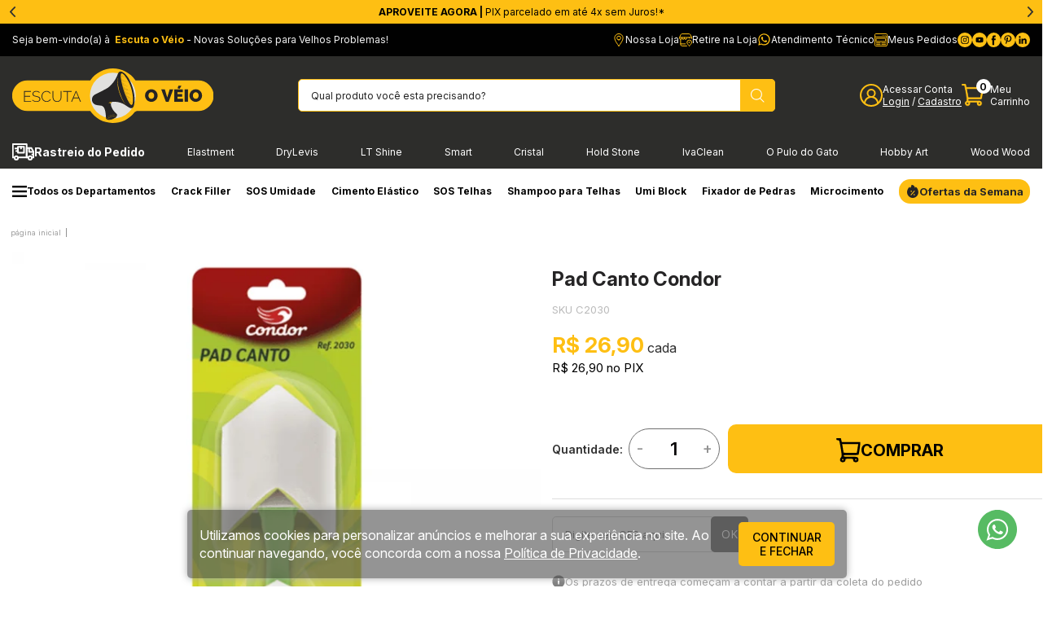

--- FILE ---
content_type: text/html; charset=utf-8
request_url: https://www.escutaoveio.com/produto/pad-canto-condor-81166
body_size: 72628
content:
<!DOCTYPE html><html lang=pt-BR prefix="og: http://ogp.me/ns#"><head><script>window.NREUM||(NREUM={});NREUM.info={beacon:"bam.nr-data.net",errorBeacon:"bam.nr-data.net",licenseKey:"NRBR-390d48dbf80d2f62eea",applicationID:"668283322",transactionName:"M1QDY0RSDUEEUBYKWgoeLGF1HCVbCVYRTHIBRSdeWlYQHR5AFgxHAUxOTEZSF1oYHBkXXQFcBEo=",queueTime:0,applicationTime:2,agent:"",atts:""}</script><script>(window.NREUM||(NREUM={})).init={privacy:{cookies_enabled:true},ajax:{deny_list:["bam.nr-data.net"]},distributed_tracing:{enabled:true}};(window.NREUM||(NREUM={})).loader_config={agentID:"718400882",accountID:"1460210",trustKey:"410429",xpid:"VQIBUVRSCBAGUllQDwIEVFY=",licenseKey:"NRBR-390d48dbf80d2f62eea",applicationID:"668283322"};;/*! For license information please see nr-loader-spa-1.285.0.min.js.LICENSE.txt */
    (()=>{var e,t,r={8122:(e,t,r)=>{"use strict";r.d(t,{a:()=>i});var n=r(944);function i(e,t){try{if(!e||"object"!=typeof e)return(0,n.R)(3);if(!t||"object"!=typeof t)return(0,n.R)(4);const r=Object.create(Object.getPrototypeOf(t),Object.getOwnPropertyDescriptors(t)),o=0===Object.keys(r).length?e:r;for(let a in o)if(void 0!==e[a])try{if(null===e[a]){r[a]=null;continue}Array.isArray(e[a])&&Array.isArray(t[a])?r[a]=Array.from(new Set([...e[a],...t[a]])):"object"==typeof e[a]&&"object"==typeof t[a]?r[a]=i(e[a],t[a]):r[a]=e[a]}catch(e){(0,n.R)(1,e)}return r}catch(e){(0,n.R)(2,e)}}},2555:(e,t,r)=>{"use strict";r.d(t,{Vp:()=>c,fn:()=>s,x1:()=>u});var n=r(384),i=r(8122);const o={beacon:n.NT.beacon,errorBeacon:n.NT.errorBeacon,licenseKey:void 0,applicationID:void 0,sa:void 0,queueTime:void 0,applicationTime:void 0,ttGuid:void 0,user:void 0,account:void 0,product:void 0,extra:void 0,jsAttributes:{},userAttributes:void 0,atts:void 0,transactionName:void 0,tNamePlain:void 0},a={};function s(e){try{const t=c(e);return!!t.licenseKey&&!!t.errorBeacon&&!!t.applicationID}catch(e){return!1}}function c(e){if(!e)throw new Error("All info objects require an agent identifier!");if(!a[e])throw new Error("Info for ".concat(e," was never set"));return a[e]}function u(e,t){if(!e)throw new Error("All info objects require an agent identifier!");a[e]=(0,i.a)(t,o);const r=(0,n.nY)(e);r&&(r.info=a[e])}},9417:(e,t,r)=>{"use strict";r.d(t,{D0:()=>h,gD:()=>g,xN:()=>p});var n=r(3333);const i=e=>{if(!e||"string"!=typeof e)return!1;try{document.createDocumentFragment().querySelector(e)}catch{return!1}return!0};var o=r(2614),a=r(944),s=r(384),c=r(8122);const u="[data-nr-mask]",d=()=>{const e={feature_flags:[],experimental:{marks:!1,measures:!1,resources:!1},mask_selector:"*",block_selector:"[data-nr-block]",mask_input_options:{color:!1,date:!1,"datetime-local":!1,email:!1,month:!1,number:!1,range:!1,search:!1,tel:!1,text:!1,time:!1,url:!1,week:!1,textarea:!1,select:!1,password:!0}};return{ajax:{deny_list:void 0,block_internal:!0,enabled:!0,autoStart:!0},distributed_tracing:{enabled:void 0,exclude_newrelic_header:void 0,cors_use_newrelic_header:void 0,cors_use_tracecontext_headers:void 0,allowed_origins:void 0},get feature_flags(){return e.feature_flags},set feature_flags(t){e.feature_flags=t},generic_events:{enabled:!0,autoStart:!0},harvest:{interval:30},jserrors:{enabled:!0,autoStart:!0},logging:{enabled:!0,autoStart:!0},metrics:{enabled:!0,autoStart:!0},obfuscate:void 0,page_action:{enabled:!0},page_view_event:{enabled:!0,autoStart:!0},page_view_timing:{enabled:!0,autoStart:!0},performance:{get capture_marks(){return e.feature_flags.includes(n.$v.MARKS)||e.experimental.marks},set capture_marks(t){e.experimental.marks=t},get capture_measures(){return e.feature_flags.includes(n.$v.MEASURES)||e.experimental.measures},set capture_measures(t){e.experimental.measures=t},capture_detail:!0,resources:{get enabled(){return e.feature_flags.includes(n.$v.RESOURCES)||e.experimental.resources},set enabled(t){e.experimental.resources=t},asset_types:[],first_party_domains:[],ignore_newrelic:!0}},privacy:{cookies_enabled:!0},proxy:{assets:void 0,beacon:void 0},session:{expiresMs:o.wk,inactiveMs:o.BB},session_replay:{autoStart:!0,enabled:!1,preload:!1,sampling_rate:10,error_sampling_rate:100,collect_fonts:!1,inline_images:!1,fix_stylesheets:!0,mask_all_inputs:!0,get mask_text_selector(){return e.mask_selector},set mask_text_selector(t){i(t)?e.mask_selector="".concat(t,",").concat(u):""===t||null===t?e.mask_selector=u:(0,a.R)(5,t)},get block_class(){return"nr-block"},get ignore_class(){return"nr-ignore"},get mask_text_class(){return"nr-mask"},get block_selector(){return e.block_selector},set block_selector(t){i(t)?e.block_selector+=",".concat(t):""!==t&&(0,a.R)(6,t)},get mask_input_options(){return e.mask_input_options},set mask_input_options(t){t&&"object"==typeof t?e.mask_input_options={...t,password:!0}:(0,a.R)(7,t)}},session_trace:{enabled:!0,autoStart:!0},soft_navigations:{enabled:!0,autoStart:!0},spa:{enabled:!0,autoStart:!0},ssl:void 0,user_actions:{enabled:!0,elementAttributes:["id","className","tagName","type"]}}},l={},f="All configuration objects require an agent identifier!";function h(e){if(!e)throw new Error(f);if(!l[e])throw new Error("Configuration for ".concat(e," was never set"));return l[e]}function p(e,t){if(!e)throw new Error(f);l[e]=(0,c.a)(t,d());const r=(0,s.nY)(e);r&&(r.init=l[e])}function g(e,t){if(!e)throw new Error(f);var r=h(e);if(r){for(var n=t.split("."),i=0;i<n.length-1;i++)if("object"!=typeof(r=r[n[i]]))return;r=r[n[n.length-1]]}return r}},5603:(e,t,r)=>{"use strict";r.d(t,{a:()=>c,o:()=>s});var n=r(384),i=r(8122);const o={accountID:void 0,trustKey:void 0,agentID:void 0,licenseKey:void 0,applicationID:void 0,xpid:void 0},a={};function s(e){if(!e)throw new Error("All loader-config objects require an agent identifier!");if(!a[e])throw new Error("LoaderConfig for ".concat(e," was never set"));return a[e]}function c(e,t){if(!e)throw new Error("All loader-config objects require an agent identifier!");a[e]=(0,i.a)(t,o);const r=(0,n.nY)(e);r&&(r.loader_config=a[e])}},3371:(e,t,r)=>{"use strict";r.d(t,{V:()=>f,f:()=>l});var n=r(8122),i=r(384),o=r(6154),a=r(9324);let s=0;const c={buildEnv:a.F3,distMethod:a.Xs,version:a.xv,originTime:o.WN},u={customTransaction:void 0,disabled:!1,isolatedBacklog:!1,loaderType:void 0,maxBytes:3e4,onerror:void 0,ptid:void 0,releaseIds:{},appMetadata:{},session:void 0,denyList:void 0,timeKeeper:void 0,obfuscator:void 0,harvester:void 0},d={};function l(e){if(!e)throw new Error("All runtime objects require an agent identifier!");if(!d[e])throw new Error("Runtime for ".concat(e," was never set"));return d[e]}function f(e,t){if(!e)throw new Error("All runtime objects require an agent identifier!");d[e]={...(0,n.a)(t,u),...c},Object.hasOwnProperty.call(d[e],"harvestCount")||Object.defineProperty(d[e],"harvestCount",{get:()=>++s});const r=(0,i.nY)(e);r&&(r.runtime=d[e])}},9324:(e,t,r)=>{"use strict";r.d(t,{F3:()=>i,Xs:()=>o,Yq:()=>a,xv:()=>n});const n="1.285.0",i="PROD",o="CDN",a="^2.0.0-alpha.18"},6154:(e,t,r)=>{"use strict";r.d(t,{A4:()=>s,OF:()=>d,RI:()=>i,WN:()=>h,bv:()=>o,gm:()=>a,lR:()=>f,m:()=>u,mw:()=>c,sb:()=>l});var n=r(1863);const i="undefined"!=typeof window&&!!window.document,o="undefined"!=typeof WorkerGlobalScope&&("undefined"!=typeof self&&self instanceof WorkerGlobalScope&&self.navigator instanceof WorkerNavigator||"undefined"!=typeof globalThis&&globalThis instanceof WorkerGlobalScope&&globalThis.navigator instanceof WorkerNavigator),a=i?window:"undefined"!=typeof WorkerGlobalScope&&("undefined"!=typeof self&&self instanceof WorkerGlobalScope&&self||"undefined"!=typeof globalThis&&globalThis instanceof WorkerGlobalScope&&globalThis),s="complete"===a?.document?.readyState,c=Boolean("hidden"===a?.document?.visibilityState),u=""+a?.location,d=/iPad|iPhone|iPod/.test(a.navigator?.userAgent),l=d&&"undefined"==typeof SharedWorker,f=(()=>{const e=a.navigator?.userAgent?.match(/Firefox[/\s](\d+\.\d+)/);return Array.isArray(e)&&e.length>=2?+e[1]:0})(),h=Date.now()-(0,n.t)()},7295:(e,t,r)=>{"use strict";r.d(t,{Xv:()=>a,gX:()=>i,iW:()=>o});var n=[];function i(e){if(!e||o(e))return!1;if(0===n.length)return!0;for(var t=0;t<n.length;t++){var r=n[t];if("*"===r.hostname)return!1;if(s(r.hostname,e.hostname)&&c(r.pathname,e.pathname))return!1}return!0}function o(e){return void 0===e.hostname}function a(e){if(n=[],e&&e.length)for(var t=0;t<e.length;t++){let r=e[t];if(!r)continue;0===r.indexOf("http://")?r=r.substring(7):0===r.indexOf("https://")&&(r=r.substring(8));const i=r.indexOf("/");let o,a;i>0?(o=r.substring(0,i),a=r.substring(i)):(o=r,a="");let[s]=o.split(":");n.push({hostname:s,pathname:a})}}function s(e,t){return!(e.length>t.length)&&t.indexOf(e)===t.length-e.length}function c(e,t){return 0===e.indexOf("/")&&(e=e.substring(1)),0===t.indexOf("/")&&(t=t.substring(1)),""===e||e===t}},3241:(e,t,r)=>{"use strict";r.d(t,{W:()=>o});var n=r(6154);const i="newrelic";function o(e={}){try{n.gm.dispatchEvent(new CustomEvent(i,{detail:e}))}catch(e){}}},1687:(e,t,r)=>{"use strict";r.d(t,{Ak:()=>c,Ze:()=>l,x3:()=>u});var n=r(7836),i=r(3606),o=r(860),a=r(2646);const s={};function c(e,t){const r={staged:!1,priority:o.P3[t]||0};d(e),s[e].get(t)||s[e].set(t,r)}function u(e,t){e&&s[e]&&(s[e].get(t)&&s[e].delete(t),h(e,t,!1),s[e].size&&f(e))}function d(e){if(!e)throw new Error("agentIdentifier required");s[e]||(s[e]=new Map)}function l(e="",t="feature",r=!1){if(d(e),!e||!s[e].get(t)||r)return h(e,t);s[e].get(t).staged=!0,f(e)}function f(e){const t=Array.from(s[e]);t.every((([e,t])=>t.staged))&&(t.sort(((e,t)=>e[1].priority-t[1].priority)),t.forEach((([t])=>{s[e].delete(t),h(e,t)})))}function h(e,t,r=!0){const o=e?n.ee.get(e):n.ee,s=i.i.handlers;if(!o.aborted&&o.backlog&&s){if(r){const e=o.backlog[t],r=s[t];if(r){for(let t=0;e&&t<e.length;++t)p(e[t],r);Object.entries(r).forEach((([e,t])=>{Object.values(t||{}).forEach((t=>{t[0]?.on&&t[0]?.context()instanceof a.y&&t[0].on(e,t[1])}))}))}}o.isolatedBacklog||delete s[t],o.backlog[t]=null,o.emit("drain-"+t,[])}}function p(e,t){var r=e[1];Object.values(t[r]||{}).forEach((t=>{var r=e[0];if(t[0]===r){var n=t[1],i=e[3],o=e[2];n.apply(i,o)}}))}},7836:(e,t,r)=>{"use strict";r.d(t,{P:()=>c,ee:()=>u});var n=r(384),i=r(8990),o=r(3371),a=r(2646),s=r(5607);const c="nr@context:".concat(s.W),u=function e(t,r){var n={},s={},d={},l=!1;try{l=16===r.length&&(0,o.f)(r).isolatedBacklog}catch(e){}var f={on:p,addEventListener:p,removeEventListener:function(e,t){var r=n[e];if(!r)return;for(var i=0;i<r.length;i++)r[i]===t&&r.splice(i,1)},emit:function(e,r,n,i,o){!1!==o&&(o=!0);if(u.aborted&&!i)return;t&&o&&t.emit(e,r,n);for(var a=h(n),c=g(e),d=c.length,l=0;l<d;l++)c[l].apply(a,r);var p=v()[s[e]];p&&p.push([f,e,r,a]);return a},get:m,listeners:g,context:h,buffer:function(e,t){const r=v();if(t=t||"feature",f.aborted)return;Object.entries(e||{}).forEach((([e,n])=>{s[n]=t,t in r||(r[t]=[])}))},abort:function(){f._aborted=!0,Object.keys(f.backlog).forEach((e=>{delete f.backlog[e]}))},isBuffering:function(e){return!!v()[s[e]]},debugId:r,backlog:l?{}:t&&"object"==typeof t.backlog?t.backlog:{},isolatedBacklog:l};return Object.defineProperty(f,"aborted",{get:()=>{let e=f._aborted||!1;return e||(t&&(e=t.aborted),e)}}),f;function h(e){return e&&e instanceof a.y?e:e?(0,i.I)(e,c,(()=>new a.y(c))):new a.y(c)}function p(e,t){n[e]=g(e).concat(t)}function g(e){return n[e]||[]}function m(t){return d[t]=d[t]||e(f,t)}function v(){return f.backlog}}(void 0,"globalEE"),d=(0,n.Zm)();d.ee||(d.ee=u)},2646:(e,t,r)=>{"use strict";r.d(t,{y:()=>n});class n{constructor(e){this.contextId=e}}},9908:(e,t,r)=>{"use strict";r.d(t,{d:()=>n,p:()=>i});var n=r(7836).ee.get("handle");function i(e,t,r,i,o){o?(o.buffer([e],i),o.emit(e,t,r)):(n.buffer([e],i),n.emit(e,t,r))}},3606:(e,t,r)=>{"use strict";r.d(t,{i:()=>o});var n=r(9908);o.on=a;var i=o.handlers={};function o(e,t,r,o){a(o||n.d,i,e,t,r)}function a(e,t,r,i,o){o||(o="feature"),e||(e=n.d);var a=t[o]=t[o]||{};(a[r]=a[r]||[]).push([e,i])}},3878:(e,t,r)=>{"use strict";function n(e,t){return{capture:e,passive:!1,signal:t}}function i(e,t,r=!1,i){window.addEventListener(e,t,n(r,i))}function o(e,t,r=!1,i){document.addEventListener(e,t,n(r,i))}r.d(t,{DD:()=>o,jT:()=>n,sp:()=>i})},5607:(e,t,r)=>{"use strict";r.d(t,{W:()=>n});const n=(0,r(9566).bz)()},9566:(e,t,r)=>{"use strict";r.d(t,{LA:()=>s,ZF:()=>c,bz:()=>a,el:()=>u});var n=r(6154);const i="xxxxxxxx-xxxx-4xxx-yxxx-xxxxxxxxxxxx";function o(e,t){return e?15&e[t]:16*Math.random()|0}function a(){const e=n.gm?.crypto||n.gm?.msCrypto;let t,r=0;return e&&e.getRandomValues&&(t=e.getRandomValues(new Uint8Array(30))),i.split("").map((e=>"x"===e?o(t,r++).toString(16):"y"===e?(3&o()|8).toString(16):e)).join("")}function s(e){const t=n.gm?.crypto||n.gm?.msCrypto;let r,i=0;t&&t.getRandomValues&&(r=t.getRandomValues(new Uint8Array(e)));const a=[];for(var s=0;s<e;s++)a.push(o(r,i++).toString(16));return a.join("")}function c(){return s(16)}function u(){return s(32)}},2614:(e,t,r)=>{"use strict";r.d(t,{BB:()=>a,H3:()=>n,g:()=>u,iL:()=>c,tS:()=>s,uh:()=>i,wk:()=>o});const n="NRBA",i="SESSION",o=144e5,a=18e5,s={STARTED:"session-started",PAUSE:"session-pause",RESET:"session-reset",RESUME:"session-resume",UPDATE:"session-update"},c={SAME_TAB:"same-tab",CROSS_TAB:"cross-tab"},u={OFF:0,FULL:1,ERROR:2}},1863:(e,t,r)=>{"use strict";function n(){return Math.floor(performance.now())}r.d(t,{t:()=>n})},7485:(e,t,r)=>{"use strict";r.d(t,{D:()=>i});var n=r(6154);function i(e){if(0===(e||"").indexOf("data:"))return{protocol:"data"};try{const t=new URL(e,location.href),r={port:t.port,hostname:t.hostname,pathname:t.pathname,search:t.search,protocol:t.protocol.slice(0,t.protocol.indexOf(":")),sameOrigin:t.protocol===n.gm?.location?.protocol&&t.host===n.gm?.location?.host};return r.port&&""!==r.port||("http:"===t.protocol&&(r.port="80"),"https:"===t.protocol&&(r.port="443")),r.pathname&&""!==r.pathname?r.pathname.startsWith("/")||(r.pathname="/".concat(r.pathname)):r.pathname="/",r}catch(e){return{}}}},944:(e,t,r)=>{"use strict";function n(e,t){"function"==typeof console.debug&&console.debug("New Relic Warning: https://github.com/newrelic/newrelic-browser-agent/blob/main/docs/warning-codes.md#".concat(e),t)}r.d(t,{R:()=>n})},5701:(e,t,r)=>{"use strict";r.d(t,{B:()=>a,t:()=>s});var n=r(7836),i=r(3241);const o=new Set,a={};function s(e,t){const r=n.ee.get(t);a[t]??={},e&&"object"==typeof e&&(o.has(t)||(r.emit("rumresp",[e]),a[t]=e,o.add(t),(0,i.W)({agentIdentifier:t,loaded:!0,type:"lifecycle",name:"load",feature:void 0,data:e})))}},8990:(e,t,r)=>{"use strict";r.d(t,{I:()=>i});var n=Object.prototype.hasOwnProperty;function i(e,t,r){if(n.call(e,t))return e[t];var i=r();if(Object.defineProperty&&Object.keys)try{return Object.defineProperty(e,t,{value:i,writable:!0,enumerable:!1}),i}catch(e){}return e[t]=i,i}},6389:(e,t,r)=>{"use strict";function n(e,t=500,r={}){const n=r?.leading||!1;let i;return(...r)=>{n&&void 0===i&&(e.apply(this,r),i=setTimeout((()=>{i=clearTimeout(i)}),t)),n||(clearTimeout(i),i=setTimeout((()=>{e.apply(this,r)}),t))}}function i(e){let t=!1;return(...r)=>{t||(t=!0,e.apply(this,r))}}r.d(t,{J:()=>i,s:()=>n})},3304:(e,t,r)=>{"use strict";r.d(t,{A:()=>o});var n=r(7836);const i=()=>{const e=new WeakSet;return(t,r)=>{if("object"==typeof r&&null!==r){if(e.has(r))return;e.add(r)}return r}};function o(e){try{return JSON.stringify(e,i())??""}catch(e){try{n.ee.emit("internal-error",[e])}catch(e){}return""}}},5289:(e,t,r)=>{"use strict";r.d(t,{GG:()=>o,sB:()=>a});var n=r(3878);function i(){return"undefined"==typeof document||"complete"===document.readyState}function o(e,t){if(i())return e();(0,n.sp)("load",e,t)}function a(e){if(i())return e();(0,n.DD)("DOMContentLoaded",e)}},384:(e,t,r)=>{"use strict";r.d(t,{NT:()=>o,US:()=>d,Zm:()=>a,bQ:()=>c,dV:()=>s,nY:()=>u,pV:()=>l});var n=r(6154),i=r(1863);const o={beacon:"bam.nr-data.net",errorBeacon:"bam.nr-data.net"};function a(){return n.gm.NREUM||(n.gm.NREUM={}),void 0===n.gm.newrelic&&(n.gm.newrelic=n.gm.NREUM),n.gm.NREUM}function s(){let e=a();return e.o||(e.o={ST:n.gm.setTimeout,SI:n.gm.setImmediate,CT:n.gm.clearTimeout,XHR:n.gm.XMLHttpRequest,REQ:n.gm.Request,EV:n.gm.Event,PR:n.gm.Promise,MO:n.gm.MutationObserver,FETCH:n.gm.fetch,WS:n.gm.WebSocket}),e}function c(e,t){let r=a();r.initializedAgents??={},t.initializedAt={ms:(0,i.t)(),date:new Date},r.initializedAgents[e]=t}function u(e){let t=a();return t.initializedAgents?.[e]}function d(e,t){a()[e]=t}function l(){return function(){let e=a();const t=e.info||{};e.info={beacon:o.beacon,errorBeacon:o.errorBeacon,...t}}(),function(){let e=a();const t=e.init||{};e.init={...t}}(),s(),function(){let e=a();const t=e.loader_config||{};e.loader_config={...t}}(),a()}},2843:(e,t,r)=>{"use strict";r.d(t,{u:()=>i});var n=r(3878);function i(e,t=!1,r,i){(0,n.DD)("visibilitychange",(function(){if(t)return void("hidden"===document.visibilityState&&e());e(document.visibilityState)}),r,i)}},8139:(e,t,r)=>{"use strict";r.d(t,{u:()=>f});var n=r(7836),i=r(3434),o=r(8990),a=r(6154);const s={},c=a.gm.XMLHttpRequest,u="addEventListener",d="removeEventListener",l="nr@wrapped:".concat(n.P);function f(e){var t=function(e){return(e||n.ee).get("events")}(e);if(s[t.debugId]++)return t;s[t.debugId]=1;var r=(0,i.YM)(t,!0);function f(e){r.inPlace(e,[u,d],"-",p)}function p(e,t){return e[1]}return"getPrototypeOf"in Object&&(a.RI&&h(document,f),c&&h(c.prototype,f),h(a.gm,f)),t.on(u+"-start",(function(e,t){var n=e[1];if(null!==n&&("function"==typeof n||"object"==typeof n)){var i=(0,o.I)(n,l,(function(){var e={object:function(){if("function"!=typeof n.handleEvent)return;return n.handleEvent.apply(n,arguments)},function:n}[typeof n];return e?r(e,"fn-",null,e.name||"anonymous"):n}));this.wrapped=e[1]=i}})),t.on(d+"-start",(function(e){e[1]=this.wrapped||e[1]})),t}function h(e,t,...r){let n=e;for(;"object"==typeof n&&!Object.prototype.hasOwnProperty.call(n,u);)n=Object.getPrototypeOf(n);n&&t(n,...r)}},3434:(e,t,r)=>{"use strict";r.d(t,{Jt:()=>o,YM:()=>c});var n=r(7836),i=r(5607);const o="nr@original:".concat(i.W);var a=Object.prototype.hasOwnProperty,s=!1;function c(e,t){return e||(e=n.ee),r.inPlace=function(e,t,n,i,o){n||(n="");const a="-"===n.charAt(0);for(let s=0;s<t.length;s++){const c=t[s],u=e[c];d(u)||(e[c]=r(u,a?c+n:n,i,c,o))}},r.flag=o,r;function r(t,r,n,s,c){return d(t)?t:(r||(r=""),nrWrapper[o]=t,function(e,t,r){if(Object.defineProperty&&Object.keys)try{return Object.keys(e).forEach((function(r){Object.defineProperty(t,r,{get:function(){return e[r]},set:function(t){return e[r]=t,t}})})),t}catch(e){u([e],r)}for(var n in e)a.call(e,n)&&(t[n]=e[n])}(t,nrWrapper,e),nrWrapper);function nrWrapper(){var o,a,d,l;try{a=this,o=[...arguments],d="function"==typeof n?n(o,a):n||{}}catch(t){u([t,"",[o,a,s],d],e)}i(r+"start",[o,a,s],d,c);try{return l=t.apply(a,o)}catch(e){throw i(r+"err",[o,a,e],d,c),e}finally{i(r+"end",[o,a,l],d,c)}}}function i(r,n,i,o){if(!s||t){var a=s;s=!0;try{e.emit(r,n,i,t,o)}catch(t){u([t,r,n,i],e)}s=a}}}function u(e,t){t||(t=n.ee);try{t.emit("internal-error",e)}catch(e){}}function d(e){return!(e&&"function"==typeof e&&e.apply&&!e[o])}},9414:(e,t,r)=>{"use strict";r.d(t,{J:()=>c});var n=r(7836),i=r(2646),o=r(944),a=r(3434);const s=new Map;function c(e,t,r,c){if("object"!=typeof t||!t||"string"!=typeof r||!r||"function"!=typeof t[r])return(0,o.R)(29);const u=function(e){return(e||n.ee).get("logger")}(e),d=(0,a.YM)(u),l=new i.y(n.P);l.level=c.level,l.customAttributes=c.customAttributes;const f=t[r]?.[a.Jt]||t[r];return s.set(f,l),d.inPlace(t,[r],"wrap-logger-",(()=>s.get(f))),u}},9300:(e,t,r)=>{"use strict";r.d(t,{T:()=>n});const n=r(860).K7.ajax},3333:(e,t,r)=>{"use strict";r.d(t,{$v:()=>u,TZ:()=>n,Zp:()=>i,kd:()=>c,mq:()=>s,nf:()=>a,qN:()=>o});const n=r(860).K7.genericEvents,i=["auxclick","click","copy","keydown","paste","scrollend"],o=["focus","blur"],a=4,s=1e3,c=["PageAction","UserAction","BrowserPerformance"],u={MARKS:"experimental.marks",MEASURES:"experimental.measures",RESOURCES:"experimental.resources"}},6774:(e,t,r)=>{"use strict";r.d(t,{T:()=>n});const n=r(860).K7.jserrors},993:(e,t,r)=>{"use strict";r.d(t,{A$:()=>o,ET:()=>a,TZ:()=>s,p_:()=>i});var n=r(860);const i={ERROR:"ERROR",WARN:"WARN",INFO:"INFO",DEBUG:"DEBUG",TRACE:"TRACE"},o={OFF:0,ERROR:1,WARN:2,INFO:3,DEBUG:4,TRACE:5},a="log",s=n.K7.logging},3785:(e,t,r)=>{"use strict";r.d(t,{R:()=>c,b:()=>u});var n=r(9908),i=r(1863),o=r(860),a=r(8154),s=r(993);function c(e,t,r={},c=s.p_.INFO){(0,n.p)(a.xV,["API/logging/".concat(c.toLowerCase(),"/called")],void 0,o.K7.metrics,e),(0,n.p)(s.ET,[(0,i.t)(),t,r,c],void 0,o.K7.logging,e)}function u(e){return"string"==typeof e&&Object.values(s.p_).some((t=>t===e.toUpperCase().trim()))}},8154:(e,t,r)=>{"use strict";r.d(t,{z_:()=>o,XG:()=>s,TZ:()=>n,rs:()=>i,xV:()=>a});r(6154),r(9566),r(384);const n=r(860).K7.metrics,i="sm",o="cm",a="storeSupportabilityMetrics",s="storeEventMetrics"},6630:(e,t,r)=>{"use strict";r.d(t,{T:()=>n});const n=r(860).K7.pageViewEvent},782:(e,t,r)=>{"use strict";r.d(t,{T:()=>n});const n=r(860).K7.pageViewTiming},6344:(e,t,r)=>{"use strict";r.d(t,{BB:()=>d,G4:()=>o,Qb:()=>l,TZ:()=>i,Ug:()=>a,_s:()=>s,bc:()=>u,yP:()=>c});var n=r(2614);const i=r(860).K7.sessionReplay,o={RECORD:"recordReplay",PAUSE:"pauseReplay",REPLAY_RUNNING:"replayRunning",ERROR_DURING_REPLAY:"errorDuringReplay"},a=.12,s={DomContentLoaded:0,Load:1,FullSnapshot:2,IncrementalSnapshot:3,Meta:4,Custom:5},c={[n.g.ERROR]:15e3,[n.g.FULL]:3e5,[n.g.OFF]:0},u={RESET:{message:"Session was reset",sm:"Reset"},IMPORT:{message:"Recorder failed to import",sm:"Import"},TOO_MANY:{message:"429: Too Many Requests",sm:"Too-Many"},TOO_BIG:{message:"Payload was too large",sm:"Too-Big"},CROSS_TAB:{message:"Session Entity was set to OFF on another tab",sm:"Cross-Tab"},ENTITLEMENTS:{message:"Session Replay is not allowed and will not be started",sm:"Entitlement"}},d=5e3,l={API:"api"}},5270:(e,t,r)=>{"use strict";r.d(t,{Aw:()=>c,CT:()=>u,SR:()=>s,rF:()=>d});var n=r(384),i=r(9417),o=r(7767),a=r(6154);function s(e){return!!(0,n.dV)().o.MO&&(0,o.V)(e)&&!0===(0,i.gD)(e,"session_trace.enabled")}function c(e){return!0===(0,i.gD)(e,"session_replay.preload")&&s(e)}function u(e,t){const r=t.correctAbsoluteTimestamp(e);return{originalTimestamp:e,correctedTimestamp:r,timestampDiff:e-r,originTime:a.WN,correctedOriginTime:t.correctedOriginTime,originTimeDiff:Math.floor(a.WN-t.correctedOriginTime)}}function d(e,t){try{if("string"==typeof t?.type){if("password"===t.type.toLowerCase())return"*".repeat(e?.length||0);if(void 0!==t?.dataset?.nrUnmask||t?.classList?.contains("nr-unmask"))return e}}catch(e){}return"string"==typeof e?e.replace(/[\S]/g,"*"):"*".repeat(e?.length||0)}},3738:(e,t,r)=>{"use strict";r.d(t,{He:()=>i,Kp:()=>s,Lc:()=>u,Rz:()=>d,TZ:()=>n,bD:()=>o,d3:()=>a,jx:()=>l,uP:()=>c});const n=r(860).K7.sessionTrace,i="bstResource",o="resource",a="-start",s="-end",c="fn"+a,u="fn"+s,d="pushState",l=1e3},3962:(e,t,r)=>{"use strict";r.d(t,{AM:()=>o,O2:()=>c,Qu:()=>u,TZ:()=>s,ih:()=>d,pP:()=>a,tC:()=>i});var n=r(860);const i=["click","keydown","submit","popstate"],o="api",a="initialPageLoad",s=n.K7.softNav,c={INITIAL_PAGE_LOAD:"",ROUTE_CHANGE:1,UNSPECIFIED:2},u={INTERACTION:1,AJAX:2,CUSTOM_END:3,CUSTOM_TRACER:4},d={IP:"in progress",FIN:"finished",CAN:"cancelled"}},7378:(e,t,r)=>{"use strict";r.d(t,{$p:()=>x,BR:()=>b,Kp:()=>R,L3:()=>y,Lc:()=>c,NC:()=>o,SG:()=>d,TZ:()=>i,U6:()=>p,UT:()=>m,d3:()=>w,dT:()=>f,e5:()=>A,gx:()=>v,l9:()=>l,oW:()=>h,op:()=>g,rw:()=>u,tH:()=>T,uP:()=>s,wW:()=>E,xq:()=>a});var n=r(384);const i=r(860).K7.spa,o=["click","submit","keypress","keydown","keyup","change"],a=999,s="fn-start",c="fn-end",u="cb-start",d="api-ixn-",l="remaining",f="interaction",h="spaNode",p="jsonpNode",g="fetch-start",m="fetch-done",v="fetch-body-",b="jsonp-end",y=(0,n.dV)().o.ST,w="-start",R="-end",x="-body",E="cb"+R,A="jsTime",T="fetch"},4234:(e,t,r)=>{"use strict";r.d(t,{W:()=>o});var n=r(7836),i=r(1687);class o{constructor(e,t){this.agentIdentifier=e,this.ee=n.ee.get(e),this.featureName=t,this.blocked=!1}deregisterDrain(){(0,i.x3)(this.agentIdentifier,this.featureName)}}},7767:(e,t,r)=>{"use strict";r.d(t,{V:()=>o});var n=r(9417),i=r(6154);const o=e=>i.RI&&!0===(0,n.gD)(e,"privacy.cookies_enabled")},8969:(e,t,r)=>{"use strict";r.d(t,{j:()=>I});var n=r(860),i=r(2555),o=r(3371),a=r(9908),s=r(7836),c=r(1687),u=r(5289),d=r(6154),l=r(944),f=r(8154),h=r(384),p=r(6344);const g=["setErrorHandler","finished","addToTrace","addRelease","recordCustomEvent","addPageAction","setCurrentRouteName","setPageViewName","setCustomAttribute","interaction","noticeError","setUserId","setApplicationVersion","start",p.G4.RECORD,p.G4.PAUSE,"log","wrapLogger"],m=["setErrorHandler","finished","addToTrace","addRelease"];var v=r(1863),b=r(2614),y=r(993),w=r(3785),R=r(9414),x=r(3241),E=r(5701);function A(){const e=(0,h.pV)();g.forEach((t=>{e[t]=(...r)=>function(t,...r){let n=[];return Object.values(e.initializedAgents).forEach((e=>{e&&e.api?e.exposed&&e.api[t]&&n.push(e.api[t](...r)):(0,l.R)(38,t)})),n.length>1?n:n[0]}(t,...r)}))}const T={};var S=r(9417),N=r(5603);const _=e=>{const t=e.startsWith("http");e+="/",r.p=t?e:"https://"+e};let O=!1;function I(e,t={},g,I){let{init:P,info:j,loader_config:C,runtime:k={},exposed:L=!0}=t;k.loaderType=g;const H=(0,h.pV)();j||(P=H.init,j=H.info,C=H.loader_config),(0,S.xN)(e.agentIdentifier,P||{}),(0,N.a)(e.agentIdentifier,C||{}),j.jsAttributes??={},d.bv&&(j.jsAttributes.isWorker=!0),(0,i.x1)(e.agentIdentifier,j);const M=(0,S.D0)(e.agentIdentifier),D=[j.beacon,j.errorBeacon];O||(M.proxy.assets&&(_(M.proxy.assets),D.push(M.proxy.assets)),M.proxy.beacon&&D.push(M.proxy.beacon),A(),(0,h.US)("activatedFeatures",E.B),e.runSoftNavOverSpa&&=!0===M.soft_navigations.enabled&&M.feature_flags.includes("soft_nav")),k.denyList=[...M.ajax.deny_list||[],...M.ajax.block_internal?D:[]],k.ptid=e.agentIdentifier,(0,o.V)(e.agentIdentifier,k),e.ee=s.ee.get(e.agentIdentifier),void 0===e.api&&(e.api=function(e,t,h=!1){t||(0,c.Ak)(e,"api");const g={};var A=s.ee.get(e),S=A.get("tracer");T[e]=b.g.OFF,A.on(p.G4.REPLAY_RUNNING,(t=>{T[e]=t}));var N="api-",_=N+"ixn-";function O(t,r,n,o){const a=(0,i.Vp)(e);return null===r?delete a.jsAttributes[t]:(0,i.x1)(e,{...a,jsAttributes:{...a.jsAttributes,[t]:r}}),j(N,n,!0,o||null===r?"session":void 0)(t,r)}function I(){}g.log=function(e,{customAttributes:t={},level:r=y.p_.INFO}={}){(0,a.p)(f.xV,["API/log/called"],void 0,n.K7.metrics,A),(0,w.R)(A,e,t,r)},g.wrapLogger=(e,t,{customAttributes:r={},level:i=y.p_.INFO}={})=>{(0,a.p)(f.xV,["API/wrapLogger/called"],void 0,n.K7.metrics,A),(0,R.J)(A,e,t,{customAttributes:r,level:i})},m.forEach((e=>{g[e]=j(N,e,!0,"api")})),g.addPageAction=j(N,"addPageAction",!0,n.K7.genericEvents),g.recordCustomEvent=j(N,"recordCustomEvent",!0,n.K7.genericEvents),g.setPageViewName=function(t,r){if("string"==typeof t)return"/"!==t.charAt(0)&&(t="/"+t),(0,o.f)(e).customTransaction=(r||"http://custom.transaction")+t,j(N,"setPageViewName",!0)()},g.setCustomAttribute=function(e,t,r=!1){if("string"==typeof e){if(["string","number","boolean"].includes(typeof t)||null===t)return O(e,t,"setCustomAttribute",r);(0,l.R)(40,typeof t)}else(0,l.R)(39,typeof e)},g.setUserId=function(e){if("string"==typeof e||null===e)return O("enduser.id",e,"setUserId",!0);(0,l.R)(41,typeof e)},g.setApplicationVersion=function(e){if("string"==typeof e||null===e)return O("application.version",e,"setApplicationVersion",!1);(0,l.R)(42,typeof e)},g.start=()=>{try{(0,a.p)(f.xV,["API/start/called"],void 0,n.K7.metrics,A),A.emit("manual-start-all")}catch(e){(0,l.R)(23,e)}},g[p.G4.RECORD]=function(){(0,a.p)(f.xV,["API/recordReplay/called"],void 0,n.K7.metrics,A),(0,a.p)(p.G4.RECORD,[],void 0,n.K7.sessionReplay,A)},g[p.G4.PAUSE]=function(){(0,a.p)(f.xV,["API/pauseReplay/called"],void 0,n.K7.metrics,A),(0,a.p)(p.G4.PAUSE,[],void 0,n.K7.sessionReplay,A)},g.interaction=function(e){return(new I).get("object"==typeof e?e:{})};const P=I.prototype={createTracer:function(e,t){var r={},i=this,o="function"==typeof t;return(0,a.p)(f.xV,["API/createTracer/called"],void 0,n.K7.metrics,A),h||(0,a.p)(_+"tracer",[(0,v.t)(),e,r],i,n.K7.spa,A),function(){if(S.emit((o?"":"no-")+"fn-start",[(0,v.t)(),i,o],r),o)try{return t.apply(this,arguments)}catch(e){const t="string"==typeof e?new Error(e):e;throw S.emit("fn-err",[arguments,this,t],r),t}finally{S.emit("fn-end",[(0,v.t)()],r)}}}};function j(t,r,i,o){return function(){return(0,a.p)(f.xV,["API/"+r+"/called"],void 0,n.K7.metrics,A),(0,x.W)({agentIdentifier:e,loaded:!!E.B?.[e],type:"data",name:"api",feature:t+r,data:{notSpa:i,bufferGroup:o}}),o&&(0,a.p)(t+r,[i?(0,v.t)():performance.now(),...arguments],i?null:this,o,A),i?void 0:this}}function C(){r.e(478).then(r.bind(r,8778)).then((({setAPI:t})=>{t(e),(0,c.Ze)(e,"api")})).catch((e=>{(0,l.R)(27,e),A.abort()}))}return["actionText","setName","setAttribute","save","ignore","onEnd","getContext","end","get"].forEach((e=>{P[e]=j(_,e,void 0,h?n.K7.softNav:n.K7.spa)})),g.setCurrentRouteName=h?j(_,"routeName",void 0,n.K7.softNav):j(N,"routeName",!0,n.K7.spa),g.noticeError=function(t,r){"string"==typeof t&&(t=new Error(t)),(0,a.p)(f.xV,["API/noticeError/called"],void 0,n.K7.metrics,A),(0,a.p)("err",[t,(0,v.t)(),!1,r,!!T[e]],void 0,n.K7.jserrors,A)},d.RI?(0,u.GG)((()=>C()),!0):C(),g}(e.agentIdentifier,I,e.runSoftNavOverSpa)),void 0===e.exposed&&(e.exposed=L),O||(0,x.W)({agentIdentifier:e.agentIdentifier,loaded:!!E.B?.[e.agentIdentifier],type:"lifecycle",name:"initialize",feature:void 0,data:{init:M,info:j,loader_config:C,runtime:k}}),O=!0}},8374:(e,t,r)=>{r.nc=(()=>{try{return document?.currentScript?.nonce}catch(e){}return""})()},860:(e,t,r)=>{"use strict";r.d(t,{$J:()=>d,K7:()=>c,P3:()=>u,XX:()=>i,Yy:()=>s,df:()=>o,qY:()=>n,v4:()=>a});const n="events",i="jserrors",o="browser/blobs",a="rum",s="browser/logs",c={ajax:"ajax",genericEvents:"generic_events",jserrors:i,logging:"logging",metrics:"metrics",pageAction:"page_action",pageViewEvent:"page_view_event",pageViewTiming:"page_view_timing",sessionReplay:"session_replay",sessionTrace:"session_trace",softNav:"soft_navigations",spa:"spa"},u={[c.pageViewEvent]:1,[c.pageViewTiming]:2,[c.metrics]:3,[c.jserrors]:4,[c.spa]:5,[c.ajax]:6,[c.sessionTrace]:7,[c.softNav]:8,[c.sessionReplay]:9,[c.logging]:10,[c.genericEvents]:11},d={[c.pageViewEvent]:a,[c.pageViewTiming]:n,[c.ajax]:n,[c.spa]:n,[c.softNav]:n,[c.metrics]:i,[c.jserrors]:i,[c.sessionTrace]:o,[c.sessionReplay]:o,[c.logging]:s,[c.genericEvents]:"ins"}}},n={};function i(e){var t=n[e];if(void 0!==t)return t.exports;var o=n[e]={exports:{}};return r[e](o,o.exports,i),o.exports}i.m=r,i.d=(e,t)=>{for(var r in t)i.o(t,r)&&!i.o(e,r)&&Object.defineProperty(e,r,{enumerable:!0,get:t[r]})},i.f={},i.e=e=>Promise.all(Object.keys(i.f).reduce(((t,r)=>(i.f[r](e,t),t)),[])),i.u=e=>({212:"nr-spa-compressor",249:"nr-spa-recorder",478:"nr-spa"}[e]+"-1.285.0.min.js"),i.o=(e,t)=>Object.prototype.hasOwnProperty.call(e,t),e={},t="NRBA-1.285.0.PROD:",i.l=(r,n,o,a)=>{if(e[r])e[r].push(n);else{var s,c;if(void 0!==o)for(var u=document.getElementsByTagName("script"),d=0;d<u.length;d++){var l=u[d];if(l.getAttribute("src")==r||l.getAttribute("data-webpack")==t+o){s=l;break}}if(!s){c=!0;var f={478:"sha512-73OmviyU40lnC5NZHvj5egb1Dktz4of17DYc4nbj2RduD/YSRadVPKgqV4pTV++UKRfMh1kiyzvZ3EZ9+nCVRA==",249:"sha512-K0uLsDVOs99bSE/U1/+N3dF9ugBMgNxv9bGCDosl/OYQ9Vbh3OEiiDdoeJ2Jyez+MV++R54r9pGP4l89pkOgrw==",212:"sha512-xpg2N/nVV3R+2dh1bNPkgU4MdEfsSknhvWWYRI9zgj8nuzl1HP8n4T1tr6iNK7k+LC8m/kDrZH58sW6X5daNDQ=="};(s=document.createElement("script")).charset="utf-8",s.timeout=120,i.nc&&s.setAttribute("nonce",i.nc),s.setAttribute("data-webpack",t+o),s.src=r,0!==s.src.indexOf(window.location.origin+"/")&&(s.crossOrigin="anonymous"),f[a]&&(s.integrity=f[a])}e[r]=[n];var h=(t,n)=>{s.onerror=s.onload=null,clearTimeout(p);var i=e[r];if(delete e[r],s.parentNode&&s.parentNode.removeChild(s),i&&i.forEach((e=>e(n))),t)return t(n)},p=setTimeout(h.bind(null,void 0,{type:"timeout",target:s}),12e4);s.onerror=h.bind(null,s.onerror),s.onload=h.bind(null,s.onload),c&&document.head.appendChild(s)}},i.r=e=>{"undefined"!=typeof Symbol&&Symbol.toStringTag&&Object.defineProperty(e,Symbol.toStringTag,{value:"Module"}),Object.defineProperty(e,"__esModule",{value:!0})},i.p="https://js-agent.newrelic.com/",(()=>{var e={38:0,788:0};i.f.j=(t,r)=>{var n=i.o(e,t)?e[t]:void 0;if(0!==n)if(n)r.push(n[2]);else{var o=new Promise(((r,i)=>n=e[t]=[r,i]));r.push(n[2]=o);var a=i.p+i.u(t),s=new Error;i.l(a,(r=>{if(i.o(e,t)&&(0!==(n=e[t])&&(e[t]=void 0),n)){var o=r&&("load"===r.type?"missing":r.type),a=r&&r.target&&r.target.src;s.message="Loading chunk "+t+" failed.\n("+o+": "+a+")",s.name="ChunkLoadError",s.type=o,s.request=a,n[1](s)}}),"chunk-"+t,t)}};var t=(t,r)=>{var n,o,[a,s,c]=r,u=0;if(a.some((t=>0!==e[t]))){for(n in s)i.o(s,n)&&(i.m[n]=s[n]);if(c)c(i)}for(t&&t(r);u<a.length;u++)o=a[u],i.o(e,o)&&e[o]&&e[o][0](),e[o]=0},r=self["webpackChunk:NRBA-1.285.0.PROD"]=self["webpackChunk:NRBA-1.285.0.PROD"]||[];r.forEach(t.bind(null,0)),r.push=t.bind(null,r.push.bind(r))})(),(()=>{"use strict";i(8374);var e=i(944),t=i(6344),r=i(9566);class n{agentIdentifier;constructor(){this.agentIdentifier=(0,r.LA)(16)}#e(t,...r){if("function"==typeof this.api?.[t])return this.api[t](...r);(0,e.R)(35,t)}addPageAction(e,t){return this.#e("addPageAction",e,t)}recordCustomEvent(e,t){return this.#e("recordCustomEvent",e,t)}setPageViewName(e,t){return this.#e("setPageViewName",e,t)}setCustomAttribute(e,t,r){return this.#e("setCustomAttribute",e,t,r)}noticeError(e,t){return this.#e("noticeError",e,t)}setUserId(e){return this.#e("setUserId",e)}setApplicationVersion(e){return this.#e("setApplicationVersion",e)}setErrorHandler(e){return this.#e("setErrorHandler",e)}addRelease(e,t){return this.#e("addRelease",e,t)}log(e,t){return this.#e("log",e,t)}}class o extends n{#e(t,...r){if("function"==typeof this.api?.[t])return this.api[t](...r);(0,e.R)(35,t)}start(){return this.#e("start")}finished(e){return this.#e("finished",e)}recordReplay(){return this.#e(t.G4.RECORD)}pauseReplay(){return this.#e(t.G4.PAUSE)}addToTrace(e){return this.#e("addToTrace",e)}setCurrentRouteName(e){return this.#e("setCurrentRouteName",e)}interaction(){return this.#e("interaction")}wrapLogger(e,t,r){return this.#e("wrapLogger",e,t,r)}}var a=i(860),s=i(9417);const c=Object.values(a.K7);function u(e){const t={};return c.forEach((r=>{t[r]=function(e,t){return!0===(0,s.gD)(t,"".concat(e,".enabled"))}(r,e)})),t}var d=i(8969);var l=i(1687),f=i(4234),h=i(5289),p=i(6154),g=i(5270),m=i(7767),v=i(6389);class b extends f.W{constructor(e,t,r=!0){super(e.agentIdentifier,t),this.auto=r,this.abortHandler=void 0,this.featAggregate=void 0,this.onAggregateImported=void 0,!1===e.init[this.featureName].autoStart&&(this.auto=!1),this.auto?(0,l.Ak)(e.agentIdentifier,t):this.ee.on("manual-start-all",(0,v.J)((()=>{(0,l.Ak)(e.agentIdentifier,this.featureName),this.auto=!0,this.importAggregator(e)})))}importAggregator(t,r={}){if(this.featAggregate||!this.auto)return;let n;this.onAggregateImported=new Promise((e=>{n=e}));const o=async()=>{let o;try{if((0,m.V)(this.agentIdentifier)){const{setupAgentSession:e}=await i.e(478).then(i.bind(i,6526));o=e(t)}}catch(t){(0,e.R)(20,t),this.ee.emit("internal-error",[t]),this.featureName===a.K7.sessionReplay&&this.abortHandler?.()}try{if(!this.#t(this.featureName,o))return(0,l.Ze)(this.agentIdentifier,this.featureName),void n(!1);const{lazyFeatureLoader:e}=await i.e(478).then(i.bind(i,6103)),{Aggregate:a}=await e(this.featureName,"aggregate");this.featAggregate=new a(t,r),t.runtime.harvester.initializedAggregates.push(this.featAggregate),n(!0)}catch(t){(0,e.R)(34,t),this.abortHandler?.(),(0,l.Ze)(this.agentIdentifier,this.featureName,!0),n(!1),this.ee&&this.ee.abort()}};p.RI?(0,h.GG)((()=>o()),!0):o()}#t(e,t){switch(e){case a.K7.sessionReplay:return(0,g.SR)(this.agentIdentifier)&&!!t;case a.K7.sessionTrace:return!!t;default:return!0}}}var y=i(6630);class w extends b{static featureName=y.T;constructor(e,t=!0){super(e,y.T,t),this.importAggregator(e)}}var R=i(384);var x=i(9908),E=i(2843),A=i(3878),T=i(782),S=i(1863);class N extends b{static featureName=T.T;constructor(e,t=!0){super(e,T.T,t),p.RI&&((0,E.u)((()=>(0,x.p)("docHidden",[(0,S.t)()],void 0,T.T,this.ee)),!0),(0,A.sp)("pagehide",(()=>(0,x.p)("winPagehide",[(0,S.t)()],void 0,T.T,this.ee))),this.importAggregator(e))}}var _=i(8154);class O extends b{static featureName=_.TZ;constructor(e,t=!0){super(e,_.TZ,t),p.RI&&document.addEventListener("securitypolicyviolation",(e=>{(0,x.p)(_.xV,["Generic/CSPViolation/Detected"],void 0,this.featureName,this.ee)})),this.importAggregator(e)}}var I=i(6774),P=i(3304);class j{constructor(e,t,r,n,i){this.name="UncaughtError",this.message="string"==typeof e?e:(0,P.A)(e),this.sourceURL=t,this.line=r,this.column=n,this.__newrelic=i}}function C(e){return H(e)?e:new j(void 0!==e?.message?e.message:e,e?.filename||e?.sourceURL,e?.lineno||e?.line,e?.colno||e?.col,e?.__newrelic)}function k(e){const t="Unhandled Promise Rejection: ";if(!e?.reason)return;if(H(e.reason)){try{e.reason.message.startsWith(t)||(e.reason.message=t+e.reason.message)}catch(e){}return C(e.reason)}const r=C(e.reason);return(r.message||"").startsWith(t)||(r.message=t+r.message),r}function L(e){if(e.error instanceof SyntaxError&&!/:\d+$/.test(e.error.stack?.trim())){const t=new j(e.message,e.filename,e.lineno,e.colno,e.error.__newrelic);return t.name=SyntaxError.name,t}return H(e.error)?e.error:C(e)}function H(e){return e instanceof Error&&!!e.stack}class M extends b{static featureName=I.T;#r=!1;constructor(e,r=!0){super(e,I.T,r);try{this.removeOnAbort=new AbortController}catch(e){}this.ee.on("internal-error",((e,t)=>{this.abortHandler&&(0,x.p)("ierr",[C(e),(0,S.t)(),!0,{},this.#r,t],void 0,this.featureName,this.ee)})),this.ee.on(t.G4.REPLAY_RUNNING,(e=>{this.#r=e})),p.gm.addEventListener("unhandledrejection",(e=>{this.abortHandler&&(0,x.p)("err",[k(e),(0,S.t)(),!1,{unhandledPromiseRejection:1},this.#r],void 0,this.featureName,this.ee)}),(0,A.jT)(!1,this.removeOnAbort?.signal)),p.gm.addEventListener("error",(e=>{this.abortHandler&&(0,x.p)("err",[L(e),(0,S.t)(),!1,{},this.#r],void 0,this.featureName,this.ee)}),(0,A.jT)(!1,this.removeOnAbort?.signal)),this.abortHandler=this.#n,this.importAggregator(e)}#n(){this.removeOnAbort?.abort(),this.abortHandler=void 0}}var D=i(8990);let K=1;const U="nr@id";function V(e){const t=typeof e;return!e||"object"!==t&&"function"!==t?-1:e===p.gm?0:(0,D.I)(e,U,(function(){return K++}))}function G(e){if("string"==typeof e&&e.length)return e.length;if("object"==typeof e){if("undefined"!=typeof ArrayBuffer&&e instanceof ArrayBuffer&&e.byteLength)return e.byteLength;if("undefined"!=typeof Blob&&e instanceof Blob&&e.size)return e.size;if(!("undefined"!=typeof FormData&&e instanceof FormData))try{return(0,P.A)(e).length}catch(e){return}}}var F=i(8139),B=i(7836),W=i(3434);const z={},q=["open","send"];function Z(t){var r=t||B.ee;const n=function(e){return(e||B.ee).get("xhr")}(r);if(void 0===p.gm.XMLHttpRequest)return n;if(z[n.debugId]++)return n;z[n.debugId]=1,(0,F.u)(r);var i=(0,W.YM)(n),o=p.gm.XMLHttpRequest,a=p.gm.MutationObserver,s=p.gm.Promise,c=p.gm.setInterval,u="readystatechange",d=["onload","onerror","onabort","onloadstart","onloadend","onprogress","ontimeout"],l=[],f=p.gm.XMLHttpRequest=function(t){const r=new o(t),a=n.context(r);try{n.emit("new-xhr",[r],a),r.addEventListener(u,(s=a,function(){var e=this;e.readyState>3&&!s.resolved&&(s.resolved=!0,n.emit("xhr-resolved",[],e)),i.inPlace(e,d,"fn-",y)}),(0,A.jT)(!1))}catch(t){(0,e.R)(15,t);try{n.emit("internal-error",[t])}catch(e){}}var s;return r};function h(e,t){i.inPlace(t,["onreadystatechange"],"fn-",y)}if(function(e,t){for(var r in e)t[r]=e[r]}(o,f),f.prototype=o.prototype,i.inPlace(f.prototype,q,"-xhr-",y),n.on("send-xhr-start",(function(e,t){h(e,t),function(e){l.push(e),a&&(g?g.then(b):c?c(b):(m=-m,v.data=m))}(t)})),n.on("open-xhr-start",h),a){var g=s&&s.resolve();if(!c&&!s){var m=1,v=document.createTextNode(m);new a(b).observe(v,{characterData:!0})}}else r.on("fn-end",(function(e){e[0]&&e[0].type===u||b()}));function b(){for(var e=0;e<l.length;e++)h(0,l[e]);l.length&&(l=[])}function y(e,t){return t}return n}var Y="fetch-",J=Y+"body-",X=["arrayBuffer","blob","json","text","formData"],Q=p.gm.Request,ee=p.gm.Response,te="prototype";const re={};function ne(e){const t=function(e){return(e||B.ee).get("fetch")}(e);if(!(Q&&ee&&p.gm.fetch))return t;if(re[t.debugId]++)return t;function r(e,r,n){var i=e[r];"function"==typeof i&&(e[r]=function(){var e,r=[...arguments],o={};t.emit(n+"before-start",[r],o),o[B.P]&&o[B.P].dt&&(e=o[B.P].dt);var a=i.apply(this,r);return t.emit(n+"start",[r,e],a),a.then((function(e){return t.emit(n+"end",[null,e],a),e}),(function(e){throw t.emit(n+"end",[e],a),e}))})}return re[t.debugId]=1,X.forEach((e=>{r(Q[te],e,J),r(ee[te],e,J)})),r(p.gm,"fetch",Y),t.on(Y+"end",(function(e,r){var n=this;if(r){var i=r.headers.get("content-length");null!==i&&(n.rxSize=i),t.emit(Y+"done",[null,r],n)}else t.emit(Y+"done",[e],n)})),t}var ie=i(7485),oe=i(5603);class ae{constructor(e){this.agentIdentifier=e}generateTracePayload(e){if(!this.shouldGenerateTrace(e))return null;var t=(0,oe.o)(this.agentIdentifier);if(!t)return null;var n=(t.accountID||"").toString()||null,i=(t.agentID||"").toString()||null,o=(t.trustKey||"").toString()||null;if(!n||!i)return null;var a=(0,r.ZF)(),s=(0,r.el)(),c=Date.now(),u={spanId:a,traceId:s,timestamp:c};return(e.sameOrigin||this.isAllowedOrigin(e)&&this.useTraceContextHeadersForCors())&&(u.traceContextParentHeader=this.generateTraceContextParentHeader(a,s),u.traceContextStateHeader=this.generateTraceContextStateHeader(a,c,n,i,o)),(e.sameOrigin&&!this.excludeNewrelicHeader()||!e.sameOrigin&&this.isAllowedOrigin(e)&&this.useNewrelicHeaderForCors())&&(u.newrelicHeader=this.generateTraceHeader(a,s,c,n,i,o)),u}generateTraceContextParentHeader(e,t){return"00-"+t+"-"+e+"-01"}generateTraceContextStateHeader(e,t,r,n,i){return i+"@nr=0-1-"+r+"-"+n+"-"+e+"----"+t}generateTraceHeader(e,t,r,n,i,o){if(!("function"==typeof p.gm?.btoa))return null;var a={v:[0,1],d:{ty:"Browser",ac:n,ap:i,id:e,tr:t,ti:r}};return o&&n!==o&&(a.d.tk=o),btoa((0,P.A)(a))}shouldGenerateTrace(e){return this.isDtEnabled()&&this.isAllowedOrigin(e)}isAllowedOrigin(e){var t=!1,r={};if((0,s.gD)(this.agentIdentifier,"distributed_tracing")&&(r=(0,s.D0)(this.agentIdentifier).distributed_tracing),e.sameOrigin)t=!0;else if(r.allowed_origins instanceof Array)for(var n=0;n<r.allowed_origins.length;n++){var i=(0,ie.D)(r.allowed_origins[n]);if(e.hostname===i.hostname&&e.protocol===i.protocol&&e.port===i.port){t=!0;break}}return t}isDtEnabled(){var e=(0,s.gD)(this.agentIdentifier,"distributed_tracing");return!!e&&!!e.enabled}excludeNewrelicHeader(){var e=(0,s.gD)(this.agentIdentifier,"distributed_tracing");return!!e&&!!e.exclude_newrelic_header}useNewrelicHeaderForCors(){var e=(0,s.gD)(this.agentIdentifier,"distributed_tracing");return!!e&&!1!==e.cors_use_newrelic_header}useTraceContextHeadersForCors(){var e=(0,s.gD)(this.agentIdentifier,"distributed_tracing");return!!e&&!!e.cors_use_tracecontext_headers}}var se=i(9300),ce=i(7295),ue=["load","error","abort","timeout"],de=ue.length,le=(0,R.dV)().o.REQ,fe=(0,R.dV)().o.XHR;const he="X-NewRelic-App-Data";class pe extends b{static featureName=se.T;constructor(e,t=!0){super(e,se.T,t),this.dt=new ae(e.agentIdentifier),this.handler=(e,t,r,n)=>(0,x.p)(e,t,r,n,this.ee);try{const e={xmlhttprequest:"xhr",fetch:"fetch",beacon:"beacon"};p.gm?.performance?.getEntriesByType("resource").forEach((t=>{if(t.initiatorType in e&&0!==t.responseStatus){const r={status:t.responseStatus},n={rxSize:t.transferSize,duration:Math.floor(t.duration),cbTime:0};ge(r,t.name),this.handler("xhr",[r,n,t.startTime,t.responseEnd,e[t.initiatorType]],void 0,a.K7.ajax)}}))}catch(e){}ne(this.ee),Z(this.ee),function(e,t,r,n){function i(e){var t=this;t.totalCbs=0,t.called=0,t.cbTime=0,t.end=R,t.ended=!1,t.xhrGuids={},t.lastSize=null,t.loadCaptureCalled=!1,t.params=this.params||{},t.metrics=this.metrics||{},e.addEventListener("load",(function(r){E(t,e)}),(0,A.jT)(!1)),p.lR||e.addEventListener("progress",(function(e){t.lastSize=e.loaded}),(0,A.jT)(!1))}function o(e){this.params={method:e[0]},ge(this,e[1]),this.metrics={}}function s(t,r){e.loader_config.xpid&&this.sameOrigin&&r.setRequestHeader("X-NewRelic-ID",e.loader_config.xpid);var i=n.generateTracePayload(this.parsedOrigin);if(i){var o=!1;i.newrelicHeader&&(r.setRequestHeader("newrelic",i.newrelicHeader),o=!0),i.traceContextParentHeader&&(r.setRequestHeader("traceparent",i.traceContextParentHeader),i.traceContextStateHeader&&r.setRequestHeader("tracestate",i.traceContextStateHeader),o=!0),o&&(this.dt=i)}}function c(e,r){var n=this.metrics,i=e[0],o=this;if(n&&i){var a=G(i);a&&(n.txSize=a)}this.startTime=(0,S.t)(),this.body=i,this.listener=function(e){try{"abort"!==e.type||o.loadCaptureCalled||(o.params.aborted=!0),("load"!==e.type||o.called===o.totalCbs&&(o.onloadCalled||"function"!=typeof r.onload)&&"function"==typeof o.end)&&o.end(r)}catch(e){try{t.emit("internal-error",[e])}catch(e){}}};for(var s=0;s<de;s++)r.addEventListener(ue[s],this.listener,(0,A.jT)(!1))}function u(e,t,r){this.cbTime+=e,t?this.onloadCalled=!0:this.called+=1,this.called!==this.totalCbs||!this.onloadCalled&&"function"==typeof r.onload||"function"!=typeof this.end||this.end(r)}function d(e,t){var r=""+V(e)+!!t;this.xhrGuids&&!this.xhrGuids[r]&&(this.xhrGuids[r]=!0,this.totalCbs+=1)}function l(e,t){var r=""+V(e)+!!t;this.xhrGuids&&this.xhrGuids[r]&&(delete this.xhrGuids[r],this.totalCbs-=1)}function f(){this.endTime=(0,S.t)()}function h(e,r){r instanceof fe&&"load"===e[0]&&t.emit("xhr-load-added",[e[1],e[2]],r)}function g(e,r){r instanceof fe&&"load"===e[0]&&t.emit("xhr-load-removed",[e[1],e[2]],r)}function m(e,t,r){t instanceof fe&&("onload"===r&&(this.onload=!0),("load"===(e[0]&&e[0].type)||this.onload)&&(this.xhrCbStart=(0,S.t)()))}function v(e,r){this.xhrCbStart&&t.emit("xhr-cb-time",[(0,S.t)()-this.xhrCbStart,this.onload,r],r)}function b(e){var t,r=e[1]||{};if("string"==typeof e[0]?0===(t=e[0]).length&&p.RI&&(t=""+p.gm.location.href):e[0]&&e[0].url?t=e[0].url:p.gm?.URL&&e[0]&&e[0]instanceof URL?t=e[0].href:"function"==typeof e[0].toString&&(t=e[0].toString()),"string"==typeof t&&0!==t.length){t&&(this.parsedOrigin=(0,ie.D)(t),this.sameOrigin=this.parsedOrigin.sameOrigin);var i=n.generateTracePayload(this.parsedOrigin);if(i&&(i.newrelicHeader||i.traceContextParentHeader))if(e[0]&&e[0].headers)s(e[0].headers,i)&&(this.dt=i);else{var o={};for(var a in r)o[a]=r[a];o.headers=new Headers(r.headers||{}),s(o.headers,i)&&(this.dt=i),e.length>1?e[1]=o:e.push(o)}}function s(e,t){var r=!1;return t.newrelicHeader&&(e.set("newrelic",t.newrelicHeader),r=!0),t.traceContextParentHeader&&(e.set("traceparent",t.traceContextParentHeader),t.traceContextStateHeader&&e.set("tracestate",t.traceContextStateHeader),r=!0),r}}function y(e,t){this.params={},this.metrics={},this.startTime=(0,S.t)(),this.dt=t,e.length>=1&&(this.target=e[0]),e.length>=2&&(this.opts=e[1]);var r,n=this.opts||{},i=this.target;"string"==typeof i?r=i:"object"==typeof i&&i instanceof le?r=i.url:p.gm?.URL&&"object"==typeof i&&i instanceof URL&&(r=i.href),ge(this,r);var o=(""+(i&&i instanceof le&&i.method||n.method||"GET")).toUpperCase();this.params.method=o,this.body=n.body,this.txSize=G(n.body)||0}function w(e,t){if(this.endTime=(0,S.t)(),this.params||(this.params={}),(0,ce.iW)(this.params))return;let n;this.params.status=t?t.status:0,"string"==typeof this.rxSize&&this.rxSize.length>0&&(n=+this.rxSize);const i={txSize:this.txSize,rxSize:n,duration:(0,S.t)()-this.startTime};r("xhr",[this.params,i,this.startTime,this.endTime,"fetch"],this,a.K7.ajax)}function R(e){const t=this.params,n=this.metrics;if(!this.ended){this.ended=!0;for(let t=0;t<de;t++)e.removeEventListener(ue[t],this.listener,!1);t.aborted||(0,ce.iW)(t)||(n.duration=(0,S.t)()-this.startTime,this.loadCaptureCalled||4!==e.readyState?null==t.status&&(t.status=0):E(this,e),n.cbTime=this.cbTime,r("xhr",[t,n,this.startTime,this.endTime,"xhr"],this,a.K7.ajax))}}function E(e,r){e.params.status=r.status;var n=function(e,t){var r=e.responseType;return"json"===r&&null!==t?t:"arraybuffer"===r||"blob"===r||"json"===r?G(e.response):"text"===r||""===r||void 0===r?G(e.responseText):void 0}(r,e.lastSize);if(n&&(e.metrics.rxSize=n),e.sameOrigin&&r.getAllResponseHeaders().indexOf(he)>=0){var i=r.getResponseHeader(he);i&&((0,x.p)(_.rs,["Ajax/CrossApplicationTracing/Header/Seen"],void 0,a.K7.metrics,t),e.params.cat=i.split(", ").pop())}e.loadCaptureCalled=!0}t.on("new-xhr",i),t.on("open-xhr-start",o),t.on("open-xhr-end",s),t.on("send-xhr-start",c),t.on("xhr-cb-time",u),t.on("xhr-load-added",d),t.on("xhr-load-removed",l),t.on("xhr-resolved",f),t.on("addEventListener-end",h),t.on("removeEventListener-end",g),t.on("fn-end",v),t.on("fetch-before-start",b),t.on("fetch-start",y),t.on("fn-start",m),t.on("fetch-done",w)}(e,this.ee,this.handler,this.dt),this.importAggregator(e)}}function ge(e,t){var r=(0,ie.D)(t),n=e.params||e;n.hostname=r.hostname,n.port=r.port,n.protocol=r.protocol,n.host=r.hostname+":"+r.port,n.pathname=r.pathname,e.parsedOrigin=r,e.sameOrigin=r.sameOrigin}const me={},ve=["pushState","replaceState"];function be(e){const t=function(e){return(e||B.ee).get("history")}(e);return!p.RI||me[t.debugId]++||(me[t.debugId]=1,(0,W.YM)(t).inPlace(window.history,ve,"-")),t}var ye=i(3738);const{He:we,bD:Re,d3:xe,Kp:Ee,TZ:Ae,Lc:Te,uP:Se,Rz:Ne}=ye;class _e extends b{static featureName=Ae;constructor(e,t=!0){super(e,Ae,t);if(!(0,m.V)(this.agentIdentifier))return void this.deregisterDrain();const r=this.ee;let n;be(r),this.eventsEE=(0,F.u)(r),this.eventsEE.on(Se,(function(e,t){this.bstStart=(0,S.t)()})),this.eventsEE.on(Te,(function(e,t){(0,x.p)("bst",[e[0],t,this.bstStart,(0,S.t)()],void 0,a.K7.sessionTrace,r)})),r.on(Ne+xe,(function(e){this.time=(0,S.t)(),this.startPath=location.pathname+location.hash})),r.on(Ne+Ee,(function(e){(0,x.p)("bstHist",[location.pathname+location.hash,this.startPath,this.time],void 0,a.K7.sessionTrace,r)}));try{n=new PerformanceObserver((e=>{const t=e.getEntries();(0,x.p)(we,[t],void 0,a.K7.sessionTrace,r)})),n.observe({type:Re,buffered:!0})}catch(e){}this.importAggregator(e,{resourceObserver:n})}}var Oe=i(2614);class Ie extends b{static featureName=t.TZ;#i;#o;constructor(e,r=!0){let n;super(e,t.TZ,r),this.replayRunning=!1,this.#o=e;try{n=JSON.parse(localStorage.getItem("".concat(Oe.H3,"_").concat(Oe.uh)))}catch(e){}(0,g.SR)(e.agentIdentifier)&&this.ee.on(t.G4.RECORD,(()=>this.#a())),this.#s(n)?(this.#i=n?.sessionReplayMode,this.#c()):this.importAggregator(e),this.ee.on("err",(e=>{this.replayRunning&&(this.errorNoticed=!0,(0,x.p)(t.G4.ERROR_DURING_REPLAY,[e],void 0,this.featureName,this.ee))})),this.ee.on(t.G4.REPLAY_RUNNING,(e=>{this.replayRunning=e}))}#s(e){return e&&(e.sessionReplayMode===Oe.g.FULL||e.sessionReplayMode===Oe.g.ERROR)||(0,g.Aw)(this.agentIdentifier)}#u=!1;async#c(e){if(!this.#u){this.#u=!0;try{const{Recorder:t}=await Promise.all([i.e(478),i.e(249)]).then(i.bind(i,8589));this.recorder??=new t({mode:this.#i,agentIdentifier:this.agentIdentifier,trigger:e,ee:this.ee,agentRef:this.#o}),this.recorder.startRecording(),this.abortHandler=this.recorder.stopRecording}catch(e){}this.importAggregator(this.#o,{recorder:this.recorder,errorNoticed:this.errorNoticed})}}#a(){this.featAggregate?this.featAggregate.mode!==Oe.g.FULL&&this.featAggregate.initializeRecording(Oe.g.FULL,!0):(this.#i=Oe.g.FULL,this.#c(t.Qb.API),this.recorder&&this.recorder.parent.mode!==Oe.g.FULL&&(this.recorder.parent.mode=Oe.g.FULL,this.recorder.stopRecording(),this.recorder.startRecording(),this.abortHandler=this.recorder.stopRecording))}}var Pe=i(3962);class je extends b{static featureName=Pe.TZ;constructor(e,t=!0){if(super(e,Pe.TZ,t),!p.RI||!(0,R.dV)().o.MO)return;const r=be(this.ee);Pe.tC.forEach((e=>{(0,A.sp)(e,(e=>{a(e)}),!0)}));const n=()=>(0,x.p)("newURL",[(0,S.t)(),""+window.location],void 0,this.featureName,this.ee);r.on("pushState-end",n),r.on("replaceState-end",n);try{this.removeOnAbort=new AbortController}catch(e){}(0,A.sp)("popstate",(e=>(0,x.p)("newURL",[e.timeStamp,""+window.location],void 0,this.featureName,this.ee)),!0,this.removeOnAbort?.signal);let i=!1;const o=new((0,R.dV)().o.MO)(((e,t)=>{i||(i=!0,requestAnimationFrame((()=>{(0,x.p)("newDom",[(0,S.t)()],void 0,this.featureName,this.ee),i=!1})))})),a=(0,v.s)((e=>{(0,x.p)("newUIEvent",[e],void 0,this.featureName,this.ee),o.observe(document.body,{attributes:!0,childList:!0,subtree:!0,characterData:!0})}),100,{leading:!0});this.abortHandler=function(){this.removeOnAbort?.abort(),o.disconnect(),this.abortHandler=void 0},this.importAggregator(e,{domObserver:o})}}var Ce=i(7378);const ke={},Le=["appendChild","insertBefore","replaceChild"];function He(e){const t=function(e){return(e||B.ee).get("jsonp")}(e);if(!p.RI||ke[t.debugId])return t;ke[t.debugId]=!0;var r=(0,W.YM)(t),n=/[?&](?:callback|cb)=([^&#]+)/,i=/(.*)\.([^.]+)/,o=/^(\w+)(\.|$)(.*)$/;function a(e,t){if(!e)return t;const r=e.match(o),n=r[1];return a(r[3],t[n])}return r.inPlace(Node.prototype,Le,"dom-"),t.on("dom-start",(function(e){!function(e){if(!e||"string"!=typeof e.nodeName||"script"!==e.nodeName.toLowerCase())return;if("function"!=typeof e.addEventListener)return;var o=(s=e.src,c=s.match(n),c?c[1]:null);var s,c;if(!o)return;var u=function(e){var t=e.match(i);if(t&&t.length>=3)return{key:t[2],parent:a(t[1],window)};return{key:e,parent:window}}(o);if("function"!=typeof u.parent[u.key])return;var d={};function l(){t.emit("jsonp-end",[],d),e.removeEventListener("load",l,(0,A.jT)(!1)),e.removeEventListener("error",f,(0,A.jT)(!1))}function f(){t.emit("jsonp-error",[],d),t.emit("jsonp-end",[],d),e.removeEventListener("load",l,(0,A.jT)(!1)),e.removeEventListener("error",f,(0,A.jT)(!1))}r.inPlace(u.parent,[u.key],"cb-",d),e.addEventListener("load",l,(0,A.jT)(!1)),e.addEventListener("error",f,(0,A.jT)(!1)),t.emit("new-jsonp",[e.src],d)}(e[0])})),t}const Me={};function De(e){const t=function(e){return(e||B.ee).get("promise")}(e);if(Me[t.debugId])return t;Me[t.debugId]=!0;var r=t.context,n=(0,W.YM)(t),i=p.gm.Promise;return i&&function(){function e(r){var o=t.context(),a=n(r,"executor-",o,null,!1);const s=Reflect.construct(i,[a],e);return t.context(s).getCtx=function(){return o},s}p.gm.Promise=e,Object.defineProperty(e,"name",{value:"Promise"}),e.toString=function(){return i.toString()},Object.setPrototypeOf(e,i),["all","race"].forEach((function(r){const n=i[r];e[r]=function(e){let i=!1;[...e||[]].forEach((e=>{this.resolve(e).then(a("all"===r),a(!1))}));const o=n.apply(this,arguments);return o;function a(e){return function(){t.emit("propagate",[null,!i],o,!1,!1),i=i||!e}}}})),["resolve","reject"].forEach((function(r){const n=i[r];e[r]=function(e){const r=n.apply(this,arguments);return e!==r&&t.emit("propagate",[e,!0],r,!1,!1),r}})),e.prototype=i.prototype;const o=i.prototype.then;i.prototype.then=function(...e){var i=this,a=r(i);a.promise=i,e[0]=n(e[0],"cb-",a,null,!1),e[1]=n(e[1],"cb-",a,null,!1);const s=o.apply(this,e);return a.nextPromise=s,t.emit("propagate",[i,!0],s,!1,!1),s},i.prototype.then[W.Jt]=o,t.on("executor-start",(function(e){e[0]=n(e[0],"resolve-",this,null,!1),e[1]=n(e[1],"resolve-",this,null,!1)})),t.on("executor-err",(function(e,t,r){e[1](r)})),t.on("cb-end",(function(e,r,n){t.emit("propagate",[n,!0],this.nextPromise,!1,!1)})),t.on("propagate",(function(e,r,n){this.getCtx&&!r||(this.getCtx=function(){if(e instanceof Promise)var r=t.context(e);return r&&r.getCtx?r.getCtx():this})}))}(),t}const Ke={},Ue="setTimeout",Ve="setInterval",Ge="clearTimeout",Fe="-start",Be=[Ue,"setImmediate",Ve,Ge,"clearImmediate"];function We(e){const t=function(e){return(e||B.ee).get("timer")}(e);if(Ke[t.debugId]++)return t;Ke[t.debugId]=1;var r=(0,W.YM)(t);return r.inPlace(p.gm,Be.slice(0,2),Ue+"-"),r.inPlace(p.gm,Be.slice(2,3),Ve+"-"),r.inPlace(p.gm,Be.slice(3),Ge+"-"),t.on(Ve+Fe,(function(e,t,n){e[0]=r(e[0],"fn-",null,n)})),t.on(Ue+Fe,(function(e,t,n){this.method=n,this.timerDuration=isNaN(e[1])?0:+e[1],e[0]=r(e[0],"fn-",this,n)})),t}const ze={};function qe(e){const t=function(e){return(e||B.ee).get("mutation")}(e);if(!p.RI||ze[t.debugId])return t;ze[t.debugId]=!0;var r=(0,W.YM)(t),n=p.gm.MutationObserver;return n&&(window.MutationObserver=function(e){return this instanceof n?new n(r(e,"fn-")):n.apply(this,arguments)},MutationObserver.prototype=n.prototype),t}const{TZ:Ze,d3:Ye,Kp:Je,$p:Xe,wW:$e,e5:Qe,tH:et,uP:tt,rw:rt,Lc:nt}=Ce;class it extends b{static featureName=Ze;constructor(e,t=!0){if(super(e,Ze,t),!p.RI)return;try{this.removeOnAbort=new AbortController}catch(e){}let r,n=0;const i=this.ee.get("tracer"),o=He(this.ee),a=De(this.ee),s=We(this.ee),c=Z(this.ee),u=this.ee.get("events"),d=ne(this.ee),l=be(this.ee),f=qe(this.ee);function h(e,t){l.emit("newURL",[""+window.location,t])}function g(){n++,r=window.location.hash,this[tt]=(0,S.t)()}function m(){n--,window.location.hash!==r&&h(0,!0);var e=(0,S.t)();this[Qe]=~~this[Qe]+e-this[tt],this[nt]=e}function v(e,t){e.on(t,(function(){this[t]=(0,S.t)()}))}this.ee.on(tt,g),a.on(rt,g),o.on(rt,g),this.ee.on(nt,m),a.on($e,m),o.on($e,m),this.ee.on("fn-err",((...t)=>{t[2]?.__newrelic?.[e.agentIdentifier]||(0,x.p)("function-err",[...t],void 0,this.featureName,this.ee)})),this.ee.buffer([tt,nt,"xhr-resolved"],this.featureName),u.buffer([tt],this.featureName),s.buffer(["setTimeout"+Je,"clearTimeout"+Ye,tt],this.featureName),c.buffer([tt,"new-xhr","send-xhr"+Ye],this.featureName),d.buffer([et+Ye,et+"-done",et+Xe+Ye,et+Xe+Je],this.featureName),l.buffer(["newURL"],this.featureName),f.buffer([tt],this.featureName),a.buffer(["propagate",rt,$e,"executor-err","resolve"+Ye],this.featureName),i.buffer([tt,"no-"+tt],this.featureName),o.buffer(["new-jsonp","cb-start","jsonp-error","jsonp-end"],this.featureName),v(d,et+Ye),v(d,et+"-done"),v(o,"new-jsonp"),v(o,"jsonp-end"),v(o,"cb-start"),l.on("pushState-end",h),l.on("replaceState-end",h),window.addEventListener("hashchange",h,(0,A.jT)(!0,this.removeOnAbort?.signal)),window.addEventListener("load",h,(0,A.jT)(!0,this.removeOnAbort?.signal)),window.addEventListener("popstate",(function(){h(0,n>1)}),(0,A.jT)(!0,this.removeOnAbort?.signal)),this.abortHandler=this.#n,this.importAggregator(e)}#n(){this.removeOnAbort?.abort(),this.abortHandler=void 0}}var ot=i(3333);class at extends b{static featureName=ot.TZ;constructor(e,t=!0){super(e,ot.TZ,t);const r=[e.init.page_action.enabled,e.init.performance.capture_marks,e.init.performance.capture_measures,e.init.user_actions.enabled,e.init.performance.resources.enabled];if(p.RI&&(e.init.user_actions.enabled&&(ot.Zp.forEach((e=>(0,A.sp)(e,(e=>(0,x.p)("ua",[e],void 0,this.featureName,this.ee)),!0))),ot.qN.forEach((e=>{const t=(0,v.s)((e=>{(0,x.p)("ua",[e],void 0,this.featureName,this.ee)}),500,{leading:!0});(0,A.sp)(e,t)}))),e.init.performance.resources.enabled&&p.gm.PerformanceObserver?.supportedEntryTypes.includes("resource"))){new PerformanceObserver((e=>{e.getEntries().forEach((e=>{(0,x.p)("browserPerformance.resource",[e],void 0,this.featureName,this.ee)}))})).observe({type:"resource",buffered:!0})}r.some((e=>e))?this.importAggregator(e):this.deregisterDrain()}}var st=i(993),ct=i(3785),ut=i(9414);class dt extends b{static featureName=st.TZ;constructor(e,t=!0){super(e,st.TZ,t);const r=this.ee;(0,ut.J)(r,p.gm.console,"log",{level:"info"}),(0,ut.J)(r,p.gm.console,"error",{level:"error"}),(0,ut.J)(r,p.gm.console,"warn",{level:"warn"}),(0,ut.J)(r,p.gm.console,"info",{level:"info"}),(0,ut.J)(r,p.gm.console,"debug",{level:"debug"}),(0,ut.J)(r,p.gm.console,"trace",{level:"trace"}),this.ee.on("wrap-logger-end",(function([e]){const{level:t,customAttributes:n}=this;(0,ct.R)(r,e,n,t)})),this.importAggregator(e)}}new class extends o{constructor(t){super(),p.gm?(this.features={},(0,R.bQ)(this.agentIdentifier,this),this.desiredFeatures=new Set(t.features||[]),this.desiredFeatures.add(w),this.runSoftNavOverSpa=[...this.desiredFeatures].some((e=>e.featureName===a.K7.softNav)),(0,d.j)(this,t,t.loaderType||"agent"),this.run()):(0,e.R)(21)}get config(){return{info:this.info,init:this.init,loader_config:this.loader_config,runtime:this.runtime}}run(){try{const t=u(this.agentIdentifier),r=[...this.desiredFeatures];r.sort(((e,t)=>a.P3[e.featureName]-a.P3[t.featureName])),r.forEach((r=>{if(!t[r.featureName]&&r.featureName!==a.K7.pageViewEvent)return;if(this.runSoftNavOverSpa&&r.featureName===a.K7.spa)return;if(!this.runSoftNavOverSpa&&r.featureName===a.K7.softNav)return;const n=function(e){switch(e){case a.K7.ajax:return[a.K7.jserrors];case a.K7.sessionTrace:return[a.K7.ajax,a.K7.pageViewEvent];case a.K7.sessionReplay:return[a.K7.sessionTrace];case a.K7.pageViewTiming:return[a.K7.pageViewEvent];default:return[]}}(r.featureName).filter((e=>!(e in this.features)));n.length>0&&(0,e.R)(36,{targetFeature:r.featureName,missingDependencies:n}),this.features[r.featureName]=new r(this)}))}catch(t){(0,e.R)(22,t);for(const e in this.features)this.features[e].abortHandler?.();const r=(0,R.Zm)();delete r.initializedAgents[this.agentIdentifier]?.api,delete r.initializedAgents[this.agentIdentifier]?.features,delete this.sharedAggregator;return r.ee.get(this.agentIdentifier).abort(),!1}}}({features:[pe,w,N,_e,Ie,O,M,at,dt,je,it],loaderType:"spa"})})()})();</script><script>(function(n,t,i,r,u,f,e){n[u]=n[u]||function(){(n[u].q=n[u].q||[]).push(arguments)};n[u].l=1*new Date;f=t.createElement(i);e=t.getElementsByTagName(i)[0];f.async=1;f.src=r;e.parentNode.insertBefore(f,e)})(window,document,"script","https://assets.production.linktr.ee/ltpixel/ltpix.min.js?t="+864e5*Math.ceil(new Date/864e5),"lti")</script><script>lti("init","LTU-3d31cc16-79b1-4969-bda0-b9805064bfe0");lti("pageloaded")</script><meta charset=UTF-8 /><meta name=viewport content="width=device-width, initial-scale=1, maximum-scale=1" /><meta http-equiv=X-UA-Compatible content="IE=edge" /><meta property=og:locale content=pt_BR /><meta property=og:site_name content=escutaoveio /><meta property=og:image:width content=256 /><meta property=og:image:height content=256 /><title>Pad Canto Condor</title><meta property=og:title content="Pad Canto Condor" /><meta name=title content="Pad Canto Condor" /><meta property=og:type content=product /><meta property=og:url content=https://www.escutaoveio.com/pad-canto-condor-81166 /><meta property=og:image itemprop=image content="https://escutaoveio.fbitsstatic.net/img/p/pad-canto-condor-81166/267693.jpg?w=256&h=256" /><meta name=twitter:image content="https://escutaoveio.fbitsstatic.net/img/p/pad-canto-condor-81166/267693.jpg?w=256&h=256" /><meta property=og:image:type content=image/jpg /><meta name=keywords content="pads de pintura,pad de recorte, pad para recorte de pintura, pad para pintura atlas,pad para pintura de parede, pad de pintura atlas,pad pintura parede, pad para pintura preço" /><meta name=description content="Para pinturas de difícil acesso o Pad Recorte Condor serve para você que deseja melhores acabamentos, excelente  para   pequenos retoques para janelas ou  molduras de portas " /><meta property=twitter:domain content=escutaoveio.com /><meta name=description content="Para pinturas de difícil acesso o Pad Recorte Condor serve para você que deseja melhores acabamentos, excelente  para   pequenos retoques para janelas ou  molduras de portas " /><meta property=og:description content="Para pinturas de difícil acesso o Pad Recorte Condor serve para você que deseja melhores acabamentos, excelente  para   pequenos retoques para janelas ou  molduras de portas " /><link rel=canonical href=https://www.escutaoveio.com/produto/pad-canto-condor-81166 /><link rel=icon href="https://escutaoveio.fbitsstatic.net/sf/img/favicon.ico?theme=main&v=202410241526" /><link rel=preconnect href=https://fonts.googleapis.com /><link rel=preconnect href=https://fonts.gstatic.com crossorigin /><link href="https://fonts.googleapis.com/css2?family=Inter:ital,opsz,wght@0,14..32,100..900;1,14..32,100..900&family=Open+Sans:ital,wght@0,300..800;1,300..800&display=swap" rel=stylesheet /><link rel=stylesheet href=https://stackpath.bootstrapcdn.com/font-awesome/4.7.0/css/font-awesome.min.css /><meta name=google-site-verification content=Bnkbh-SD3KRe9Oh8cngLpHFHS5fNiaPYgIfv9uuz0Js /><script src="https://escutaoveio.fbitsstatic.net/sf/bundle/?type=js&paths=jquery.min,global&theme=main&v=202601201600"></script><link href="https://escutaoveio.fbitsstatic.net/sf/bundle/?type=css&paths=vendors/slick,vendors/slick_theme&theme=main&v=202601201600" rel=stylesheet /><style>svg.core{display:none!important}img.logobrand{width:auto;height:17px;position:absolute;left:20px}ul.dropdown-menu{display:none}.promotions{position:absolute;right:6px;z-index:2;text-align:right;display:block!important;top:7px}.promotions img{max-width:50%;float:right}@media(max-width:1080px){.header{height:auto}body section.home-vitrines.margin.content{text-align:left;padding-left:10px;padding-right:10px}.header{border-bottom:0 solid #f7cb38!important}html,body{padding-top:58px!important}svg.core{display:none}.vitrines-carousel .spot{padding:0}body .vitrines-container{padding-left:0;padding-right:0}body .header-top{display:block;background:#febf13!important;text-align:center}body span#open-trigger__menu svg *{fill:#000 !important}body span.txtlogin{color:#fff}.fa-navicon:before,.fa-reorder:before,.fa-bars:before{color:#fff}li.nav-item a{font-size:16px;line-height:16px;padding:12px 0;width:100%;display:block;align-items:center;color:#000 !important;font:normal normal 600 16px/28px Inter;letter-spacing:0;color:#0a0809;font-weight:600 !important}li.nav-item{border-bottom:1px solid #e9d5d7}.subm._abc{display:none}body section.home-vitrines.margin.content{padding:0!important}p.newsletter-title{text-align:center!important}p.newsletter-subtitle{padding-left:25px!important;padding-right:25px!important;display:block!important;white-space:normal!important;text-align:center!important}.newsletter .newsletter-columns .newsletter-form .newsletter-form__fields .newsletter-form__button{max-width:120px}.bannerCL{display:block;padding-left:0;padding-right:0;gap:18px}body .banner-cl2.bannersMosaico{padding-left:4px;padding-right:4px}body .bannerCL>div{width:100%}body .banner-cl2.bannersMosaico img{height:auto;width:100%;float:left;margin-bottom:1.2vw;max-width:147.8vw}body .banner-cl2.bannersMosaico>div>div a:first-child+a img{margin-left:0}body p.spot-price__discount{padding:4px 4px!important;position:relative;top:0;transform:scale(.9)}body .vitrines-container button.slick-arrow{height:42px;width:42px}.product-quantity{max-width:120px!important}.category-sort{margin-right:40px;margin-top:15px;width:82% !important}.sort{color:#6d6e5c;width:354px !important}.category-order{box-shadow:none!important}body button.category-filter__button{background:#707070!important;color:#fff!important;max-width:82%!important;margin:0 auto!important;float:none!important;display:block!important;border-radius:6px!important;border:0!important;text-align:center!important}}.hidden2{display:none}.wlst{background:#fff;height:33px;width:33px;border:0;border-radius:3rem;position:absolute;top:8px;right:15px;text-align:center;cursor:pointer}.wlst svg{max-width:20px;margin-top:4px}.wlst:hover svg *{fill:#000}body section.breadcrumbs{padding-top:8px}body section.breadcrumbs{padding-bottom:6px;justify-content:left}._SEO{font:normal normal normal 15px/24px Open Sans;letter-spacing:.15px;color:#3e3e3e}@media(min-width:1081px){.pointer-events-auto.w-full.max-w-sm.overflow-hidden.rounded-lg.bg-mainBg.shadow-lg.ring-1.ring-black.ring-opacity-5{display:none}}body .category-filter__banner{display:none}body .category .category-column{width:100%}body .vitrines-list .spot{width:calc(24.2% - 11px);padding-bottom:45px}.category section.newsletter,.search section.newsletter{display:none}nav.pagenavigation li{display:inline-block;padding:0;margin:0}ul.flex.flex-row.items-start{text-align:center;padding-top:20px}.pagenavigation a{font:normal normal normal 12px/17px Open Sans;letter-spacing:.12px;color:#707070;width:34px;height:34px;background:var(--unnamed-color-ffffff) 0% 0% no-repeat padding-box;background:#fff 0% 0% no-repeat padding-box;border:1px solid #e2e2e2;display:inline-block;line-height:34px;text-align:center}li.text-white a{background:#000!important;color:#fff}.pagenavigation ul.flex.flex-row.items-start li:first-child a{border-radius:5px 0 0 5px}.pagenavigation ul.flex.flex-row.items-start li:last-child a{border-radius:0 5px 5px 0}a#next-page{color:#000;font-weight:bold}a#prev-page{color:#000;font-weight:bold}.pagenavigation .hidden.lg\:flex{display:inline}@media(min-width:1081px){.wake-atributos-spot.flex.justify-start.items-center.w-full{position:absolute;bottom:16px;left:16px;background:#f1f1f1 0% 0% no-repeat padding-box;box-shadow:0 3px 6px #00000029;opacity:1;padding:12px;max-width:100%;overflow:hidden;width:73%;text-align:center;justify-content:center;display:flex;opacity:0;transition:all .3s}.spot:hover .wake-atributos-spot.flex.justify-start.items-center.w-full{opacity:1}.wake-atributos-spot.flex.justify-start.items-center.w-full .border:hover{transform:scale(1.1);transition:all .2s;cursor:pointer}.wake-atributos-spot.flex.justify-start.items-center.w-full .border{width:32px;height:31px;background:var(--unnamed-color-ffffff) 0% 0% no-repeat padding-box;background:#fff 0% 0% no-repeat padding-box;font:normal normal 600 12px/17px Open Sans;letter-spacing:0;color:#1c1c1c;text-align:center;line-height:33px;margin:0 5px;border:1px solid #fff}.border.selecionado_{border:1px solid #b5b5b5 !important}}section.breadcrumbs{max-width:1376px;margin:0 auto;background:transparent!important;padding-top:10px!important;display:block}section.breadcrumbs *{text-transform:capitalize}@media(max-width:1080px){.wake-atributos-spot.flex.justify-start.items-center.w-full{display:none}body .vitrines-list{display:flex;align-items:flex-start;justify-content:space-between;flex-wrap:wrap;gap:0}body .vitrines-list .spot{width:calc(53% - 11px)!important;padding-bottom:45px!important}.bannerLat.bannerMeio.bannerMeio3 .banner-main__carousel button{display:block!important}.bannerLat.bannerMeio.bannerMeio3 .banner-main__carousel .slick-dots{bottom:-22px!important}.bannerLat.bannerMeio.Largo{display:none}section.home-vitrines.margin.content.sc7{overflow-x:scroll}.bannerLat.bannerMeio.Largo.mob{display:block}.bannerLat.bannerMeio.de4{min-width:290vw}.bannerLat.bannerMeio>div>div{gap:20px}.graybg2 img.object-cover.w-full.h-auto{max-width:85%;margin:0 auto}.bannerLat.pop img{max-width:96vw;margin-bottom:10px}body section.home-vitrines.margin.content.sc9>div>div>div>a:first-child+a+a img{margin-top:0}section.welcome.content{padding:40px}.col2w{padding-top:29px}body .conheca{font:normal normal normal 21px/37px Inter}}.w-6.h-6.wishlist-on *{fill:#000}ul.flex.flex-row.items-start{text-align:center;padding-top:20px;display:flex;justify-content:center}.page-item img{max-height:2em;margin-top:7px}.page-item a{font:normal normal normal 12px/35px Open Sans;letter-spacing:.12px;color:#707070;min-width:34px;display:block;height:34px;border:1px solid #e2e2e2;padding-left:5px;padding-right:5px}li#pagination_first a{border:0!important}li#pagination_last a{border:0!important}a#prev-page{border:0;padding-right:10px}a#next-page{padding-left:10px;border:0}@media(max-width:1080px){html,body{padding-top:0!important}body span#open-trigger__menu svg *{fill:#febf13 !important}.icosearchmob{display:none!important}body .finoMob{z-index:9;position:relative;padding-top:5px}.banner-mobile .slick-arrow{display:none !important}body h2.tthome{font:normal normal normal 18px/21px Open Sans!important;letter-spacing:0;color:#000}body .vitrines-container .slick-arrow{display:none!important}body button._addc{width:100%;min-width:100%;gap:10px;justify-content:center}body .vitrines-container .slick-track{transform:translateX(-10%)}section.home-vitrines.margin.content.sc3{overflow-x:scroll;max-width:100vw}section.home-vitrines.margin.content.sc3>div{min-width:160vw}}</style><script>window.location.href.includes("fale-conosco")==!0&&(window.location="/Atendimento");let passiveSupported=!1;try{const n=Object.defineProperty({},"passive",{get:function(){passiveSupported=!0}});window.addEventListener("test",null,n);window.removeEventListener("test",null,n)}catch(err){passiveSupported=!1}const eventListenerOptions=passiveSupported?{passive:!0}:!1;document.addEventListener("touchstart",function(){},eventListenerOptions);document.addEventListener("touchmove",function(){},eventListenerOptions);document.addEventListener("wheel",function(){},eventListenerOptions);document.addEventListener("mousewheel",function(){},eventListenerOptions);document.addEventListener("DOMMouseScroll",function(){},eventListenerOptions);!function(n){"use strict";"function"==typeof define&&define.amd?define(["jquery"],n):"undefined"!=typeof exports?module.exports=n(require("jquery")):n(jQuery)}(function(n){"use strict";var t=window.Slick||{};(t=function(){var t=0;return function(i,r){var f,u=this;u.defaults={accessibility:!0,adaptiveHeight:!1,appendArrows:n(i),appendDots:n(i),arrows:!0,asNavFor:null,prevArrow:'<button class="slick-prev" aria-label="Previous" type="button">Previous<\/button>',nextArrow:'<button class="slick-next" aria-label="Next" type="button">Next<\/button>',autoplay:!1,autoplaySpeed:3e3,centerMode:!1,centerPadding:"50px",cssEase:"ease",customPaging:function(t,i){return n('<button type="button" />').text(i+1)},dots:!1,dotsClass:"slick-dots",draggable:!0,easing:"linear",edgeFriction:.35,fade:!1,focusOnSelect:!1,focusOnChange:!1,infinite:!0,initialSlide:0,lazyLoad:"ondemand",mobileFirst:!1,pauseOnHover:!0,pauseOnFocus:!0,pauseOnDotsHover:!1,respondTo:"window",responsive:null,rows:1,rtl:!1,slide:"",slidesPerRow:1,slidesToShow:1,slidesToScroll:1,speed:500,swipe:!0,swipeToSlide:!1,touchMove:!0,touchThreshold:5,useCSS:!0,useTransform:!0,variableWidth:!1,vertical:!1,verticalSwiping:!1,waitForAnimate:!0,zIndex:1e3};u.initials={animating:!1,dragging:!1,autoPlayTimer:null,currentDirection:0,currentLeft:null,currentSlide:0,direction:1,$dots:null,listWidth:null,listHeight:null,loadIndex:0,$nextArrow:null,$prevArrow:null,scrolling:!1,slideCount:null,slideWidth:null,$slideTrack:null,$slides:null,sliding:!1,slideOffset:0,swipeLeft:null,swiping:!1,$list:null,touchObject:{},transformsEnabled:!1,unslicked:!1};n.extend(u,u.initials);u.activeBreakpoint=null;u.animType=null;u.animProp=null;u.breakpoints=[];u.breakpointSettings=[];u.cssTransitions=!1;u.focussed=!1;u.interrupted=!1;u.hidden="hidden";u.paused=!0;u.positionProp=null;u.respondTo=null;u.rowCount=1;u.shouldClick=!0;u.$slider=n(i);u.$slidesCache=null;u.transformType=null;u.transitionType=null;u.visibilityChange="visibilitychange";u.windowWidth=0;u.windowTimer=null;f=n(i).data("slick")||{};u.options=n.extend({},u.defaults,r,f);u.currentSlide=u.options.initialSlide;u.originalSettings=u.options;void 0!==document.mozHidden?(u.hidden="mozHidden",u.visibilityChange="mozvisibilitychange"):void 0!==document.webkitHidden&&(u.hidden="webkitHidden",u.visibilityChange="webkitvisibilitychange");u.autoPlay=n.proxy(u.autoPlay,u);u.autoPlayClear=n.proxy(u.autoPlayClear,u);u.autoPlayIterator=n.proxy(u.autoPlayIterator,u);u.changeSlide=n.proxy(u.changeSlide,u);u.clickHandler=n.proxy(u.clickHandler,u);u.selectHandler=n.proxy(u.selectHandler,u);u.setPosition=n.proxy(u.setPosition,u);u.swipeHandler=n.proxy(u.swipeHandler,u);u.dragHandler=n.proxy(u.dragHandler,u);u.keyHandler=n.proxy(u.keyHandler,u);u.instanceUid=t++;u.htmlExpr=/^(?:\s*(<[\w\W]+>)[^>]*)$/;u.registerBreakpoints();u.init(!0)}}()).prototype.activateADA=function(){this.$slideTrack.find(".slick-active").attr({"aria-hidden":"false"}).find("a, input, button, select").attr({tabindex:"0"})};t.prototype.addSlide=t.prototype.slickAdd=function(t,i,r){var u=this;if("boolean"==typeof i)r=i,i=null;else if(i<0||i>=u.slideCount)return!1;u.unload();"number"==typeof i?0===i&&0===u.$slides.length?n(t).appendTo(u.$slideTrack):r?n(t).insertBefore(u.$slides.eq(i)):n(t).insertAfter(u.$slides.eq(i)):!0===r?n(t).prependTo(u.$slideTrack):n(t).appendTo(u.$slideTrack);u.$slides=u.$slideTrack.children(this.options.slide);u.$slideTrack.children(this.options.slide).detach();u.$slideTrack.append(u.$slides);u.$slides.each(function(t,i){n(i).attr("data-slick-index",t)});u.$slidesCache=u.$slides;u.reinit()};t.prototype.animateHeight=function(){var n=this,t;1===n.options.slidesToShow&&!0===n.options.adaptiveHeight&&!1===n.options.vertical&&(t=n.$slides.eq(n.currentSlide).outerHeight(!0),n.$list.animate({height:t},n.options.speed))};t.prototype.animateSlide=function(t,i){var u={},r=this;r.animateHeight();!0===r.options.rtl&&!1===r.options.vertical&&(t=-t);!1===r.transformsEnabled?!1===r.options.vertical?r.$slideTrack.animate({left:t},r.options.speed,r.options.easing,i):r.$slideTrack.animate({top:t},r.options.speed,r.options.easing,i):!1===r.cssTransitions?(!0===r.options.rtl&&(r.currentLeft=-r.currentLeft),n({animStart:r.currentLeft}).animate({animStart:t},{duration:r.options.speed,easing:r.options.easing,step:function(n){n=Math.ceil(n);!1===r.options.vertical?(u[r.animType]="translate("+n+"px, 0px)",r.$slideTrack.css(u)):(u[r.animType]="translate(0px,"+n+"px)",r.$slideTrack.css(u))},complete:function(){i&&i.call()}})):(r.applyTransition(),t=Math.ceil(t),u[r.animType]=!1===r.options.vertical?"translate3d("+t+"px, 0px, 0px)":"translate3d(0px,"+t+"px, 0px)",r.$slideTrack.css(u),i&&setTimeout(function(){r.disableTransition();i.call()},r.options.speed))};t.prototype.getNavTarget=function(){var i=this,t=i.options.asNavFor;return t&&null!==t&&(t=n(t).not(i.$slider)),t};t.prototype.asNavFor=function(t){var i=this.getNavTarget();null!==i&&"object"==typeof i&&i.each(function(){var i=n(this).slick("getSlick");i.unslicked||i.slideHandler(t,!0)})};t.prototype.applyTransition=function(n){var t=this,i={};i[t.transitionType]=!1===t.options.fade?t.transformType+" "+t.options.speed+"ms "+t.options.cssEase:"opacity "+t.options.speed+"ms "+t.options.cssEase;!1===t.options.fade?t.$slideTrack.css(i):t.$slides.eq(n).css(i)};t.prototype.autoPlay=function(){var n=this;n.autoPlayClear();n.slideCount>n.options.slidesToShow&&(n.autoPlayTimer=setInterval(n.autoPlayIterator,n.options.autoplaySpeed))};t.prototype.autoPlayClear=function(){var n=this;n.autoPlayTimer&&clearInterval(n.autoPlayTimer)};t.prototype.autoPlayIterator=function(){var n=this,t=n.currentSlide+n.options.slidesToScroll;n.paused||n.interrupted||n.focussed||(!1===n.options.infinite&&(1===n.direction&&n.currentSlide+1===n.slideCount-1?n.direction=0:0===n.direction&&(t=n.currentSlide-n.options.slidesToScroll,n.currentSlide-1==0&&(n.direction=1))),n.slideHandler(t))};t.prototype.buildArrows=function(){var t=this;!0===t.options.arrows&&(t.$prevArrow=n(t.options.prevArrow).addClass("slick-arrow"),t.$nextArrow=n(t.options.nextArrow).addClass("slick-arrow"),t.slideCount>t.options.slidesToShow?(t.$prevArrow.removeClass("slick-hidden").removeAttr("aria-hidden tabindex"),t.$nextArrow.removeClass("slick-hidden").removeAttr("aria-hidden tabindex"),t.htmlExpr.test(t.options.prevArrow)&&t.$prevArrow.prependTo(t.options.appendArrows),t.htmlExpr.test(t.options.nextArrow)&&t.$nextArrow.appendTo(t.options.appendArrows),!0!==t.options.infinite&&t.$prevArrow.addClass("slick-disabled").attr("aria-disabled","true")):t.$prevArrow.add(t.$nextArrow).addClass("slick-hidden").attr({"aria-disabled":"true",tabindex:"-1"}))};t.prototype.buildDots=function(){var i,r,t=this;if(!0===t.options.dots){for(t.$slider.addClass("slick-dotted"),r=n("<ul />").addClass(t.options.dotsClass),i=0;i<=t.getDotCount();i+=1)r.append(n("<li />").append(t.options.customPaging.call(this,t,i)));t.$dots=r.appendTo(t.options.appendDots);t.$dots.find("li").first().addClass("slick-active")}};t.prototype.buildOut=function(){var t=this;t.$slides=t.$slider.children(t.options.slide+":not(.slick-cloned)").addClass("slick-slide");t.slideCount=t.$slides.length;t.$slides.each(function(t,i){n(i).attr("data-slick-index",t).data("originalStyling",n(i).attr("style")||"")});t.$slider.addClass("slick-slider");t.$slideTrack=0===t.slideCount?n('<div class="slick-track"/>').appendTo(t.$slider):t.$slides.wrapAll('<div class="slick-track"/>').parent();t.$list=t.$slideTrack.wrap('<div class="slick-list"/>').parent();t.$slideTrack.css("opacity",0);!0!==t.options.centerMode&&!0!==t.options.swipeToSlide||(t.options.slidesToScroll=1);n("img[data-lazy]",t.$slider).not("[src]").addClass("slick-loading");t.setupInfinite();t.buildArrows();t.buildDots();t.updateDots();t.setSlideClasses("number"==typeof t.currentSlide?t.currentSlide:0);!0===t.options.draggable&&t.$list.addClass("draggable")};t.prototype.buildRows=function(){var t,i,r,f,c,u,e,n=this,o,s,h;if(f=document.createDocumentFragment(),u=n.$slider.children(),n.options.rows>1){for(e=n.options.slidesPerRow*n.options.rows,c=Math.ceil(u.length/e),t=0;t<c;t++){for(o=document.createElement("div"),i=0;i<n.options.rows;i++){for(s=document.createElement("div"),r=0;r<n.options.slidesPerRow;r++)h=t*e+(i*n.options.slidesPerRow+r),u.get(h)&&s.appendChild(u.get(h));o.appendChild(s)}f.appendChild(o)}n.$slider.empty().append(f);n.$slider.children().children().children().css({width:100/n.options.slidesPerRow+"%",display:"inline-block"})}};t.prototype.checkResponsive=function(t,i){var f,u,e,r=this,o=!1,s=r.$slider.width(),h=window.innerWidth||n(window).width();if("window"===r.respondTo?e=h:"slider"===r.respondTo?e=s:"min"===r.respondTo&&(e=Math.min(h,s)),r.options.responsive&&r.options.responsive.length&&null!==r.options.responsive){u=null;for(f in r.breakpoints)r.breakpoints.hasOwnProperty(f)&&(!1===r.originalSettings.mobileFirst?e<r.breakpoints[f]&&(u=r.breakpoints[f]):e>r.breakpoints[f]&&(u=r.breakpoints[f]));null!==u?null!==r.activeBreakpoint?(u!==r.activeBreakpoint||i)&&(r.activeBreakpoint=u,"unslick"===r.breakpointSettings[u]?r.unslick(u):(r.options=n.extend({},r.originalSettings,r.breakpointSettings[u]),!0===t&&(r.currentSlide=r.options.initialSlide),r.refresh(t)),o=u):(r.activeBreakpoint=u,"unslick"===r.breakpointSettings[u]?r.unslick(u):(r.options=n.extend({},r.originalSettings,r.breakpointSettings[u]),!0===t&&(r.currentSlide=r.options.initialSlide),r.refresh(t)),o=u):null!==r.activeBreakpoint&&(r.activeBreakpoint=null,r.options=r.originalSettings,!0===t&&(r.currentSlide=r.options.initialSlide),r.refresh(t),o=u);t||!1===o||r.$slider.trigger("breakpoint",[r,o])}};t.prototype.changeSlide=function(t,i){var f,e,o,r=this,u=n(t.currentTarget),s;switch(u.is("a")&&t.preventDefault(),u.is("li")||(u=u.closest("li")),o=r.slideCount%r.options.slidesToScroll!=0,f=o?0:(r.slideCount-r.currentSlide)%r.options.slidesToScroll,t.data.message){case"previous":e=0===f?r.options.slidesToScroll:r.options.slidesToShow-f;r.slideCount>r.options.slidesToShow&&r.slideHandler(r.currentSlide-e,!1,i);break;case"next":e=0===f?r.options.slidesToScroll:f;r.slideCount>r.options.slidesToShow&&r.slideHandler(r.currentSlide+e,!1,i);break;case"index":s=0===t.data.index?0:t.data.index||u.index()*r.options.slidesToScroll;r.slideHandler(r.checkNavigable(s),!1,i);u.children().trigger("focus");break;default:return}};t.prototype.checkNavigable=function(n){var t,i,r;if(t=this.getNavigableIndexes(),i=0,n>t[t.length-1])n=t[t.length-1];else for(r in t){if(n<t[r]){n=i;break}i=t[r]}return n};t.prototype.cleanUpEvents=function(){var t=this;t.options.dots&&null!==t.$dots&&(n("li",t.$dots).off("click.slick",t.changeSlide).off("mouseenter.slick",n.proxy(t.interrupt,t,!0)).off("mouseleave.slick",n.proxy(t.interrupt,t,!1)),!0===t.options.accessibility&&t.$dots.off("keydown.slick",t.keyHandler));t.$slider.off("focus.slick blur.slick");!0===t.options.arrows&&t.slideCount>t.options.slidesToShow&&(t.$prevArrow&&t.$prevArrow.off("click.slick",t.changeSlide),t.$nextArrow&&t.$nextArrow.off("click.slick",t.changeSlide),!0===t.options.accessibility&&(t.$prevArrow&&t.$prevArrow.off("keydown.slick",t.keyHandler),t.$nextArrow&&t.$nextArrow.off("keydown.slick",t.keyHandler)));t.$list.off("touchstart.slick mousedown.slick",t.swipeHandler);t.$list.off("touchmove.slick mousemove.slick",t.swipeHandler);t.$list.off("touchend.slick mouseup.slick",t.swipeHandler);t.$list.off("touchcancel.slick mouseleave.slick",t.swipeHandler);t.$list.off("click.slick",t.clickHandler);n(document).off(t.visibilityChange,t.visibility);t.cleanUpSlideEvents();!0===t.options.accessibility&&t.$list.off("keydown.slick",t.keyHandler);!0===t.options.focusOnSelect&&n(t.$slideTrack).children().off("click.slick",t.selectHandler);n(window).off("orientationchange.slick.slick-"+t.instanceUid,t.orientationChange);n(window).off("resize.slick.slick-"+t.instanceUid,t.resize);n("[draggable!=true]",t.$slideTrack).off("dragstart",t.preventDefault);n(window).off("load.slick.slick-"+t.instanceUid,t.setPosition)};t.prototype.cleanUpSlideEvents=function(){var t=this;t.$list.off("mouseenter.slick",n.proxy(t.interrupt,t,!0));t.$list.off("mouseleave.slick",n.proxy(t.interrupt,t,!1))};t.prototype.cleanUpRows=function(){var t,n=this;n.options.rows>1&&((t=n.$slides.children().children()).removeAttr("style"),n.$slider.empty().append(t))};t.prototype.clickHandler=function(n){!1===this.shouldClick&&(n.stopImmediatePropagation(),n.stopPropagation(),n.preventDefault())};t.prototype.destroy=function(t){var i=this;i.autoPlayClear();i.touchObject={};i.cleanUpEvents();n(".slick-cloned",i.$slider).detach();i.$dots&&i.$dots.remove();i.$prevArrow&&i.$prevArrow.length&&(i.$prevArrow.removeClass("slick-disabled slick-arrow slick-hidden").removeAttr("aria-hidden aria-disabled tabindex").css("display",""),i.htmlExpr.test(i.options.prevArrow)&&i.$prevArrow.remove());i.$nextArrow&&i.$nextArrow.length&&(i.$nextArrow.removeClass("slick-disabled slick-arrow slick-hidden").removeAttr("aria-hidden aria-disabled tabindex").css("display",""),i.htmlExpr.test(i.options.nextArrow)&&i.$nextArrow.remove());i.$slides&&(i.$slides.removeClass("slick-slide slick-active slick-center slick-visible slick-current").removeAttr("aria-hidden").removeAttr("data-slick-index").each(function(){n(this).attr("style",n(this).data("originalStyling"))}),i.$slideTrack.children(this.options.slide).detach(),i.$slideTrack.detach(),i.$list.detach(),i.$slider.append(i.$slides));i.cleanUpRows();i.$slider.removeClass("slick-slider");i.$slider.removeClass("slick-initialized");i.$slider.removeClass("slick-dotted");i.unslicked=!0;t||i.$slider.trigger("destroy",[i])};t.prototype.disableTransition=function(n){var t=this,i={};i[t.transitionType]="";!1===t.options.fade?t.$slideTrack.css(i):t.$slides.eq(n).css(i)};t.prototype.fadeSlide=function(n,t){var i=this;!1===i.cssTransitions?(i.$slides.eq(n).css({zIndex:i.options.zIndex}),i.$slides.eq(n).animate({opacity:1},i.options.speed,i.options.easing,t)):(i.applyTransition(n),i.$slides.eq(n).css({opacity:1,zIndex:i.options.zIndex}),t&&setTimeout(function(){i.disableTransition(n);t.call()},i.options.speed))};t.prototype.fadeSlideOut=function(n){var t=this;!1===t.cssTransitions?t.$slides.eq(n).animate({opacity:0,zIndex:t.options.zIndex-2},t.options.speed,t.options.easing):(t.applyTransition(n),t.$slides.eq(n).css({opacity:0,zIndex:t.options.zIndex-2}))};t.prototype.filterSlides=t.prototype.slickFilter=function(n){var t=this;null!==n&&(t.$slidesCache=t.$slides,t.unload(),t.$slideTrack.children(this.options.slide).detach(),t.$slidesCache.filter(n).appendTo(t.$slideTrack),t.reinit())};t.prototype.focusHandler=function(){var t=this;t.$slider.off("focus.slick blur.slick").on("focus.slick blur.slick","*",function(i){i.stopImmediatePropagation();var r=n(this);setTimeout(function(){t.options.pauseOnFocus&&(t.focussed=r.is(":focus"),t.autoPlay())},0)})};t.prototype.getCurrent=t.prototype.slickCurrentSlide=function(){return this.currentSlide};t.prototype.getDotCount=function(){var n=this,i=0,r=0,t=0;if(!0===n.options.infinite)if(n.slideCount<=n.options.slidesToShow)++t;else for(;i<n.slideCount;)++t,i=r+n.options.slidesToScroll,r+=n.options.slidesToScroll<=n.options.slidesToShow?n.options.slidesToScroll:n.options.slidesToShow;else if(!0===n.options.centerMode)t=n.slideCount;else if(n.options.asNavFor)for(;i<n.slideCount;)++t,i=r+n.options.slidesToScroll,r+=n.options.slidesToScroll<=n.options.slidesToShow?n.options.slidesToScroll:n.options.slidesToShow;else t=1+Math.ceil((n.slideCount-n.options.slidesToShow)/n.options.slidesToScroll);return t-1};t.prototype.getLeft=function(n){var f,r,i,e,t=this,u=0;return t.slideOffset=0,r=t.$slides.first().outerHeight(!0),!0===t.options.infinite?(t.slideCount>t.options.slidesToShow&&(t.slideOffset=t.slideWidth*t.options.slidesToShow*-1,e=-1,!0===t.options.vertical&&!0===t.options.centerMode&&(2===t.options.slidesToShow?e=-1.5:1===t.options.slidesToShow&&(e=-2)),u=r*t.options.slidesToShow*e),t.slideCount%t.options.slidesToScroll!=0&&n+t.options.slidesToScroll>t.slideCount&&t.slideCount>t.options.slidesToShow&&(n>t.slideCount?(t.slideOffset=(t.options.slidesToShow-(n-t.slideCount))*t.slideWidth*-1,u=(t.options.slidesToShow-(n-t.slideCount))*r*-1):(t.slideOffset=t.slideCount%t.options.slidesToScroll*t.slideWidth*-1,u=t.slideCount%t.options.slidesToScroll*r*-1))):n+t.options.slidesToShow>t.slideCount&&(t.slideOffset=(n+t.options.slidesToShow-t.slideCount)*t.slideWidth,u=(n+t.options.slidesToShow-t.slideCount)*r),t.slideCount<=t.options.slidesToShow&&(t.slideOffset=0,u=0),!0===t.options.centerMode&&t.slideCount<=t.options.slidesToShow?t.slideOffset=t.slideWidth*Math.floor(t.options.slidesToShow)/2-t.slideWidth*t.slideCount/2:!0===t.options.centerMode&&!0===t.options.infinite?t.slideOffset+=t.slideWidth*Math.floor(t.options.slidesToShow/2)-t.slideWidth:!0===t.options.centerMode&&(t.slideOffset=0,t.slideOffset+=t.slideWidth*Math.floor(t.options.slidesToShow/2)),f=!1===t.options.vertical?n*t.slideWidth*-1+t.slideOffset:n*r*-1+u,!0===t.options.variableWidth&&(i=t.slideCount<=t.options.slidesToShow||!1===t.options.infinite?t.$slideTrack.children(".slick-slide").eq(n):t.$slideTrack.children(".slick-slide").eq(n+t.options.slidesToShow),f=!0===t.options.rtl?i[0]?-1*(t.$slideTrack.width()-i[0].offsetLeft-i.width()):0:i[0]?-1*i[0].offsetLeft:0,!0===t.options.centerMode&&(i=t.slideCount<=t.options.slidesToShow||!1===t.options.infinite?t.$slideTrack.children(".slick-slide").eq(n):t.$slideTrack.children(".slick-slide").eq(n+t.options.slidesToShow+1),f=!0===t.options.rtl?i[0]?-1*(t.$slideTrack.width()-i[0].offsetLeft-i.width()):0:i[0]?-1*i[0].offsetLeft:0,f+=(t.$list.width()-i.outerWidth())/2)),f};t.prototype.getOption=t.prototype.slickGetOption=function(n){return this.options[n]};t.prototype.getNavigableIndexes=function(){var i,n=this,t=0,r=0,u=[];for(!1===n.options.infinite?i=n.slideCount:(t=-1*n.options.slidesToScroll,r=-1*n.options.slidesToScroll,i=2*n.slideCount);t<i;)u.push(t),t=r+n.options.slidesToScroll,r+=n.options.slidesToScroll<=n.options.slidesToShow?n.options.slidesToScroll:n.options.slidesToShow;return u};t.prototype.getSlick=function(){return this};t.prototype.getSlideCount=function(){var i,r,t=this;return r=!0===t.options.centerMode?t.slideWidth*Math.floor(t.options.slidesToShow/2):0,!0===t.options.swipeToSlide?(t.$slideTrack.find(".slick-slide").each(function(u,f){if(f.offsetLeft-r+n(f).outerWidth()/2>-1*t.swipeLeft)return i=f,!1}),Math.abs(n(i).attr("data-slick-index")-t.currentSlide)||1):t.options.slidesToScroll};t.prototype.goTo=t.prototype.slickGoTo=function(n,t){this.changeSlide({data:{message:"index",index:parseInt(n)}},t)};t.prototype.init=function(t){var i=this;n(i.$slider).hasClass("slick-initialized")||(n(i.$slider).addClass("slick-initialized"),i.buildRows(),i.buildOut(),i.setProps(),i.startLoad(),i.loadSlider(),i.initializeEvents(),i.updateArrows(),i.updateDots(),i.checkResponsive(!0),i.focusHandler());t&&i.$slider.trigger("init",[i]);!0===i.options.accessibility&&i.initADA();i.options.autoplay&&(i.paused=!1,i.autoPlay())};t.prototype.initADA=function(){var t=this,f=Math.ceil(t.slideCount/t.options.slidesToShow),r=t.getNavigableIndexes().filter(function(n){return n>=0&&n<t.slideCount}),i,u;for(t.$slides.add(t.$slideTrack.find(".slick-cloned")).attr({"aria-hidden":"true",tabindex:"-1"}).find("a, input, button, select").attr({tabindex:"-1"}),null!==t.$dots&&(t.$slides.not(t.$slideTrack.find(".slick-cloned")).each(function(i){var u=r.indexOf(i);n(this).attr({role:"tabpanel",id:"slick-slide"+t.instanceUid+i,tabindex:-1});-1!==u&&n(this).attr({"aria-describedby":"slick-slide-control"+t.instanceUid+u})}),t.$dots.attr("role","tablist").find("li").each(function(i){var u=r[i];n(this).attr({role:"presentation"});n(this).find("button").first().attr({role:"tab",id:"slick-slide-control"+t.instanceUid+i,"aria-controls":"slick-slide"+t.instanceUid+u,"aria-label":i+1+" of "+f,"aria-selected":null,tabindex:"-1"})}).eq(t.currentSlide).find("button").attr({"aria-selected":"true",tabindex:"0"}).end()),i=t.currentSlide,u=i+t.options.slidesToShow;i<u;i++)t.$slides.eq(i).attr("tabindex",0);t.activateADA()};t.prototype.initArrowEvents=function(){var n=this;!0===n.options.arrows&&n.slideCount>n.options.slidesToShow&&(n.$prevArrow.off("click.slick").on("click.slick",{message:"previous"},n.changeSlide),n.$nextArrow.off("click.slick").on("click.slick",{message:"next"},n.changeSlide),!0===n.options.accessibility&&(n.$prevArrow.on("keydown.slick",n.keyHandler),n.$nextArrow.on("keydown.slick",n.keyHandler)))};t.prototype.initDotEvents=function(){var t=this;!0===t.options.dots&&(n("li",t.$dots).on("click.slick",{message:"index"},t.changeSlide),!0===t.options.accessibility&&t.$dots.on("keydown.slick",t.keyHandler));!0===t.options.dots&&!0===t.options.pauseOnDotsHover&&n("li",t.$dots).on("mouseenter.slick",n.proxy(t.interrupt,t,!0)).on("mouseleave.slick",n.proxy(t.interrupt,t,!1))};t.prototype.initSlideEvents=function(){var t=this;t.options.pauseOnHover&&(t.$list.on("mouseenter.slick",n.proxy(t.interrupt,t,!0)),t.$list.on("mouseleave.slick",n.proxy(t.interrupt,t,!1)))};t.prototype.initializeEvents=function(){var t=this;t.initArrowEvents();t.initDotEvents();t.initSlideEvents();t.$list.on("touchstart.slick mousedown.slick",{action:"start"},t.swipeHandler);t.$list.on("touchmove.slick mousemove.slick",{action:"move"},t.swipeHandler);t.$list.on("touchend.slick mouseup.slick",{action:"end"},t.swipeHandler);t.$list.on("touchcancel.slick mouseleave.slick",{action:"end"},t.swipeHandler);t.$list.on("click.slick",t.clickHandler);n(document).on(t.visibilityChange,n.proxy(t.visibility,t));!0===t.options.accessibility&&t.$list.on("keydown.slick",t.keyHandler);!0===t.options.focusOnSelect&&n(t.$slideTrack).children().on("click.slick",t.selectHandler);n(window).on("orientationchange.slick.slick-"+t.instanceUid,n.proxy(t.orientationChange,t));n(window).on("resize.slick.slick-"+t.instanceUid,n.proxy(t.resize,t));n("[draggable!=true]",t.$slideTrack).on("dragstart",t.preventDefault);n(window).on("load.slick.slick-"+t.instanceUid,t.setPosition);n(t.setPosition)};t.prototype.initUI=function(){var n=this;!0===n.options.arrows&&n.slideCount>n.options.slidesToShow&&(n.$prevArrow.show(),n.$nextArrow.show());!0===n.options.dots&&n.slideCount>n.options.slidesToShow&&n.$dots.show()};t.prototype.keyHandler=function(n){var t=this;n.target.tagName.match("TEXTAREA|INPUT|SELECT")||(37===n.keyCode&&!0===t.options.accessibility?t.changeSlide({data:{message:!0===t.options.rtl?"next":"previous"}}):39===n.keyCode&&!0===t.options.accessibility&&t.changeSlide({data:{message:!0===t.options.rtl?"previous":"next"}}))};t.prototype.lazyLoad=function(){function f(i){n("img[data-lazy]",i).each(function(){var i=n(this),r=n(this).attr("data-lazy"),f=n(this).attr("data-srcset"),e=n(this).attr("data-sizes")||t.$slider.attr("data-sizes"),u=document.createElement("img");u.onload=function(){i.animate({opacity:0},100,function(){f&&(i.attr("srcset",f),e&&i.attr("sizes",e));i.attr("src",r).animate({opacity:1},200,function(){i.removeAttr("data-lazy data-srcset data-sizes").removeClass("slick-loading")});t.$slider.trigger("lazyLoaded",[t,i,r])})};u.onerror=function(){i.removeAttr("data-lazy").removeClass("slick-loading").addClass("slick-lazyload-error");t.$slider.trigger("lazyLoadError",[t,i,r])};u.src=r})}var u,i,r,t=this;if(!0===t.options.centerMode?!0===t.options.infinite?r=(i=t.currentSlide+(t.options.slidesToShow/2+1))+t.options.slidesToShow+2:(i=Math.max(0,t.currentSlide-(t.options.slidesToShow/2+1)),r=t.options.slidesToShow/2+1+2+t.currentSlide):(i=t.options.infinite?t.options.slidesToShow+t.currentSlide:t.currentSlide,r=Math.ceil(i+t.options.slidesToShow),!0===t.options.fade&&(i>0&&i--,r<=t.slideCount&&r++)),u=t.$slider.find(".slick-slide").slice(i,r),"anticipated"===t.options.lazyLoad)for(var e=i-1,o=r,s=t.$slider.find(".slick-slide"),h=0;h<t.options.slidesToScroll;h++)e<0&&(e=t.slideCount-1),u=(u=u.add(s.eq(e))).add(s.eq(o)),e--,o++;f(u);t.slideCount<=t.options.slidesToShow?f(t.$slider.find(".slick-slide")):t.currentSlide>=t.slideCount-t.options.slidesToShow?f(t.$slider.find(".slick-cloned").slice(0,t.options.slidesToShow)):0===t.currentSlide&&f(t.$slider.find(".slick-cloned").slice(-1*t.options.slidesToShow))};t.prototype.loadSlider=function(){var n=this;n.setPosition();n.$slideTrack.css({opacity:1});n.$slider.removeClass("slick-loading");n.initUI();"progressive"===n.options.lazyLoad&&n.progressiveLazyLoad()};t.prototype.next=t.prototype.slickNext=function(){this.changeSlide({data:{message:"next"}})};t.prototype.orientationChange=function(){var n=this;n.checkResponsive();n.setPosition()};t.prototype.pause=t.prototype.slickPause=function(){var n=this;n.autoPlayClear();n.paused=!0};t.prototype.play=t.prototype.slickPlay=function(){var n=this;n.autoPlay();n.options.autoplay=!0;n.paused=!1;n.focussed=!1;n.interrupted=!1};t.prototype.postSlide=function(t){var i=this;i.unslicked||(i.$slider.trigger("afterChange",[i,t]),i.animating=!1,i.slideCount>i.options.slidesToShow&&i.setPosition(),i.swipeLeft=null,i.options.autoplay&&i.autoPlay(),!0===i.options.accessibility&&(i.initADA(),i.options.focusOnChange&&n(i.$slides.get(i.currentSlide)).attr("tabindex",0).focus()))};t.prototype.prev=t.prototype.slickPrev=function(){this.changeSlide({data:{message:"previous"}})};t.prototype.preventDefault=function(n){n.preventDefault()};t.prototype.progressiveLazyLoad=function(t){t=t||1;var r,u,f,e,o,i=this,s=n("img[data-lazy]",i.$slider);s.length?(r=s.first(),u=r.attr("data-lazy"),f=r.attr("data-srcset"),e=r.attr("data-sizes")||i.$slider.attr("data-sizes"),(o=document.createElement("img")).onload=function(){f&&(r.attr("srcset",f),e&&r.attr("sizes",e));r.attr("src",u).removeAttr("data-lazy data-srcset data-sizes").removeClass("slick-loading");!0===i.options.adaptiveHeight&&i.setPosition();i.$slider.trigger("lazyLoaded",[i,r,u]);i.progressiveLazyLoad()},o.onerror=function(){t<3?setTimeout(function(){i.progressiveLazyLoad(t+1)},500):(r.removeAttr("data-lazy").removeClass("slick-loading").addClass("slick-lazyload-error"),i.$slider.trigger("lazyLoadError",[i,r,u]),i.progressiveLazyLoad())},o.src=u):i.$slider.trigger("allImagesLoaded",[i])};t.prototype.refresh=function(t){var r,u,i=this;u=i.slideCount-i.options.slidesToShow;!i.options.infinite&&i.currentSlide>u&&(i.currentSlide=u);i.slideCount<=i.options.slidesToShow&&(i.currentSlide=0);r=i.currentSlide;i.destroy(!0);n.extend(i,i.initials,{currentSlide:r});i.init();t||i.changeSlide({data:{message:"index",index:r}},!1)};t.prototype.registerBreakpoints=function(){var u,f,i,t=this,r=t.options.responsive||null;if("array"===n.type(r)&&r.length){t.respondTo=t.options.respondTo||"window";for(u in r)if(i=t.breakpoints.length-1,r.hasOwnProperty(u)){for(f=r[u].breakpoint;i>=0;)t.breakpoints[i]&&t.breakpoints[i]===f&&t.breakpoints.splice(i,1),i--;t.breakpoints.push(f);t.breakpointSettings[f]=r[u].settings}t.breakpoints.sort(function(n,i){return t.options.mobileFirst?n-i:i-n})}};t.prototype.reinit=function(){var t=this;t.$slides=t.$slideTrack.children(t.options.slide).addClass("slick-slide");t.slideCount=t.$slides.length;t.currentSlide>=t.slideCount&&0!==t.currentSlide&&(t.currentSlide=t.currentSlide-t.options.slidesToScroll);t.slideCount<=t.options.slidesToShow&&(t.currentSlide=0);t.registerBreakpoints();t.setProps();t.setupInfinite();t.buildArrows();t.updateArrows();t.initArrowEvents();t.buildDots();t.updateDots();t.initDotEvents();t.cleanUpSlideEvents();t.initSlideEvents();t.checkResponsive(!1,!0);!0===t.options.focusOnSelect&&n(t.$slideTrack).children().on("click.slick",t.selectHandler);t.setSlideClasses("number"==typeof t.currentSlide?t.currentSlide:0);t.setPosition();t.focusHandler();t.paused=!t.options.autoplay;t.autoPlay();t.$slider.trigger("reInit",[t])};t.prototype.resize=function(){var t=this;n(window).width()!==t.windowWidth&&(clearTimeout(t.windowDelay),t.windowDelay=window.setTimeout(function(){t.windowWidth=n(window).width();t.checkResponsive();t.unslicked||t.setPosition()},50))};t.prototype.removeSlide=t.prototype.slickRemove=function(n,t,i){var r=this;if(n="boolean"==typeof n?!0===(t=n)?0:r.slideCount-1:!0===t?--n:n,r.slideCount<1||n<0||n>r.slideCount-1)return!1;r.unload();!0===i?r.$slideTrack.children().remove():r.$slideTrack.children(this.options.slide).eq(n).remove();r.$slides=r.$slideTrack.children(this.options.slide);r.$slideTrack.children(this.options.slide).detach();r.$slideTrack.append(r.$slides);r.$slidesCache=r.$slides;r.reinit()};t.prototype.setCSS=function(n){var r,u,t=this,i={};!0===t.options.rtl&&(n=-n);r="left"==t.positionProp?Math.ceil(n)+"px":"0px";u="top"==t.positionProp?Math.ceil(n)+"px":"0px";i[t.positionProp]=n;!1===t.transformsEnabled?t.$slideTrack.css(i):(i={},!1===t.cssTransitions?(i[t.animType]="translate("+r+", "+u+")",t.$slideTrack.css(i)):(i[t.animType]="translate3d("+r+", "+u+", 0px)",t.$slideTrack.css(i)))};t.prototype.setDimensions=function(){var n=this,t;!1===n.options.vertical?!0===n.options.centerMode&&n.$list.css({padding:"0px "+n.options.centerPadding}):(n.$list.height(n.$slides.first().outerHeight(!0)*n.options.slidesToShow),!0===n.options.centerMode&&n.$list.css({padding:n.options.centerPadding+" 0px"}));n.listWidth=n.$list.width();n.listHeight=n.$list.height();!1===n.options.vertical&&!1===n.options.variableWidth?(n.slideWidth=Math.ceil(n.listWidth/n.options.slidesToShow),n.$slideTrack.width(Math.ceil(n.slideWidth*n.$slideTrack.children(".slick-slide").length))):!0===n.options.variableWidth?n.$slideTrack.width(5e3*n.slideCount):(n.slideWidth=Math.ceil(n.listWidth),n.$slideTrack.height(Math.ceil(n.$slides.first().outerHeight(!0)*n.$slideTrack.children(".slick-slide").length)));t=n.$slides.first().outerWidth(!0)-n.$slides.first().width();!1===n.options.variableWidth&&n.$slideTrack.children(".slick-slide").width(n.slideWidth-t)};t.prototype.setFade=function(){var i,t=this;t.$slides.each(function(r,u){i=t.slideWidth*r*-1;!0===t.options.rtl?n(u).css({position:"relative",right:i,top:0,zIndex:t.options.zIndex-2,opacity:0}):n(u).css({position:"relative",left:i,top:0,zIndex:t.options.zIndex-2,opacity:0})});t.$slides.eq(t.currentSlide).css({zIndex:t.options.zIndex-1,opacity:1})};t.prototype.setHeight=function(){var n=this,t;1===n.options.slidesToShow&&!0===n.options.adaptiveHeight&&!1===n.options.vertical&&(t=n.$slides.eq(n.currentSlide).outerHeight(!0),n.$list.css("height",t))};t.prototype.setOption=t.prototype.slickSetOption=function(){var u,f,e,i,r,t=this,o=!1;if("object"===n.type(arguments[0])?(e=arguments[0],o=arguments[1],r="multiple"):"string"===n.type(arguments[0])&&(e=arguments[0],i=arguments[1],o=arguments[2],"responsive"===arguments[0]&&"array"===n.type(arguments[1])?r="responsive":void 0!==arguments[1]&&(r="single")),"single"===r)t.options[e]=i;else if("multiple"===r)n.each(e,function(n,i){t.options[n]=i});else if("responsive"===r)for(f in i)if("array"!==n.type(t.options.responsive))t.options.responsive=[i[f]];else{for(u=t.options.responsive.length-1;u>=0;)t.options.responsive[u].breakpoint===i[f].breakpoint&&t.options.responsive.splice(u,1),u--;t.options.responsive.push(i[f])}o&&(t.unload(),t.reinit())};t.prototype.setPosition=function(){var n=this;n.setDimensions();n.setHeight();!1===n.options.fade?n.setCSS(n.getLeft(n.currentSlide)):n.setFade();n.$slider.trigger("setPosition",[n])};t.prototype.setProps=function(){var n=this,t=document.body.style;n.positionProp=!0===n.options.vertical?"top":"left";"top"===n.positionProp?n.$slider.addClass("slick-vertical"):n.$slider.removeClass("slick-vertical");void 0===t.WebkitTransition&&void 0===t.MozTransition&&void 0===t.msTransition||!0===n.options.useCSS&&(n.cssTransitions=!0);n.options.fade&&("number"==typeof n.options.zIndex?n.options.zIndex<3&&(n.options.zIndex=3):n.options.zIndex=n.defaults.zIndex);void 0!==t.OTransform&&(n.animType="OTransform",n.transformType="-o-transform",n.transitionType="OTransition",void 0===t.perspectiveProperty&&void 0===t.webkitPerspective&&(n.animType=!1));void 0!==t.MozTransform&&(n.animType="MozTransform",n.transformType="-moz-transform",n.transitionType="MozTransition",void 0===t.perspectiveProperty&&void 0===t.MozPerspective&&(n.animType=!1));void 0!==t.webkitTransform&&(n.animType="webkitTransform",n.transformType="-webkit-transform",n.transitionType="webkitTransition",void 0===t.perspectiveProperty&&void 0===t.webkitPerspective&&(n.animType=!1));void 0!==t.msTransform&&(n.animType="msTransform",n.transformType="-ms-transform",n.transitionType="msTransition",void 0===t.msTransform&&(n.animType=!1));void 0!==t.transform&&!1!==n.animType&&(n.animType="transform",n.transformType="transform",n.transitionType="transition");n.transformsEnabled=n.options.useTransform&&null!==n.animType&&!1!==n.animType};t.prototype.setSlideClasses=function(n){var u,i,r,f,t=this,e;(i=t.$slider.find(".slick-slide").removeClass("slick-active slick-center slick-current").attr("aria-hidden","true"),t.$slides.eq(n).addClass("slick-current"),!0===t.options.centerMode)?(e=t.options.slidesToShow%2==0?1:0,u=Math.floor(t.options.slidesToShow/2),!0===t.options.infinite&&(n>=u&&n<=t.slideCount-1-u?t.$slides.slice(n-u+e,n+u+1).addClass("slick-active").attr("aria-hidden","false"):(r=t.options.slidesToShow+n,i.slice(r-u+1+e,r+u+2).addClass("slick-active").attr("aria-hidden","false")),0===n?i.eq(i.length-1-t.options.slidesToShow).addClass("slick-center"):n===t.slideCount-1&&i.eq(t.options.slidesToShow).addClass("slick-center")),t.$slides.eq(n).addClass("slick-center")):n>=0&&n<=t.slideCount-t.options.slidesToShow?t.$slides.slice(n,n+t.options.slidesToShow).addClass("slick-active").attr("aria-hidden","false"):i.length<=t.options.slidesToShow?i.addClass("slick-active").attr("aria-hidden","false"):(f=t.slideCount%t.options.slidesToShow,r=!0===t.options.infinite?t.options.slidesToShow+n:n,t.options.slidesToShow==t.options.slidesToScroll&&t.slideCount-n<t.options.slidesToShow?i.slice(r-(t.options.slidesToShow-f),r+f).addClass("slick-active").attr("aria-hidden","false"):i.slice(r,r+t.options.slidesToShow).addClass("slick-active").attr("aria-hidden","false"));"ondemand"!==t.options.lazyLoad&&"anticipated"!==t.options.lazyLoad||t.lazyLoad()};t.prototype.setupInfinite=function(){var i,r,u,t=this;if(!0===t.options.fade&&(t.options.centerMode=!1),!0===t.options.infinite&&!1===t.options.fade&&(r=null,t.slideCount>t.options.slidesToShow)){for(u=!0===t.options.centerMode?t.options.slidesToShow+1:t.options.slidesToShow,i=t.slideCount;i>t.slideCount-u;i-=1)r=i-1,n(t.$slides[r]).clone(!0).attr("id","").attr("data-slick-index",r-t.slideCount).prependTo(t.$slideTrack).addClass("slick-cloned");for(i=0;i<u+t.slideCount;i+=1)r=i,n(t.$slides[r]).clone(!0).attr("id","").attr("data-slick-index",r+t.slideCount).appendTo(t.$slideTrack).addClass("slick-cloned");t.$slideTrack.find(".slick-cloned").find("[id]").each(function(){n(this).attr("id","")})}};t.prototype.interrupt=function(n){var t=this;n||t.autoPlay();t.interrupted=n};t.prototype.selectHandler=function(t){var i=this,u=n(t.target).is(".slick-slide")?n(t.target):n(t.target).parents(".slick-slide"),r=parseInt(u.attr("data-slick-index"));r||(r=0);i.slideCount<=i.options.slidesToShow?i.slideHandler(r,!1,!0):i.slideHandler(r)};t.prototype.slideHandler=function(n,t,i){var u,f,s,e,o,h=null,r=this;if(t=t||!1,!(!0===r.animating&&!0===r.options.waitForAnimate||!0===r.options.fade&&r.currentSlide===n))if(!1===t&&r.asNavFor(n),u=n,h=r.getLeft(u),e=r.getLeft(r.currentSlide),r.currentLeft=null===r.swipeLeft?e:r.swipeLeft,!1===r.options.infinite&&!1===r.options.centerMode&&(n<0||n>r.getDotCount()*r.options.slidesToScroll))!1===r.options.fade&&(u=r.currentSlide,!0!==i?r.animateSlide(e,function(){r.postSlide(u)}):r.postSlide(u));else if(!1===r.options.infinite&&!0===r.options.centerMode&&(n<0||n>r.slideCount-r.options.slidesToScroll))!1===r.options.fade&&(u=r.currentSlide,!0!==i?r.animateSlide(e,function(){r.postSlide(u)}):r.postSlide(u));else{if(r.options.autoplay&&clearInterval(r.autoPlayTimer),f=u<0?r.slideCount%r.options.slidesToScroll!=0?r.slideCount-r.slideCount%r.options.slidesToScroll:r.slideCount+u:u>=r.slideCount?r.slideCount%r.options.slidesToScroll!=0?0:u-r.slideCount:u,r.animating=!0,r.$slider.trigger("beforeChange",[r,r.currentSlide,f]),s=r.currentSlide,r.currentSlide=f,r.setSlideClasses(r.currentSlide),r.options.asNavFor&&(o=(o=r.getNavTarget()).slick("getSlick")).slideCount<=o.options.slidesToShow&&o.setSlideClasses(r.currentSlide),r.updateDots(),r.updateArrows(),!0===r.options.fade)return!0!==i?(r.fadeSlideOut(s),r.fadeSlide(f,function(){r.postSlide(f)})):r.postSlide(f),void r.animateHeight();!0!==i?r.animateSlide(h,function(){r.postSlide(f)}):r.postSlide(f)}};t.prototype.startLoad=function(){var n=this;!0===n.options.arrows&&n.slideCount>n.options.slidesToShow&&(n.$prevArrow.hide(),n.$nextArrow.hide());!0===n.options.dots&&n.slideCount>n.options.slidesToShow&&n.$dots.hide();n.$slider.addClass("slick-loading")};t.prototype.swipeDirection=function(){var i,r,u,n,t=this;return i=t.touchObject.startX-t.touchObject.curX,r=t.touchObject.startY-t.touchObject.curY,u=Math.atan2(r,i),(n=Math.round(180*u/Math.PI))<0&&(n=360-Math.abs(n)),n<=45&&n>=0?!1===t.options.rtl?"left":"right":n<=360&&n>=315?!1===t.options.rtl?"left":"right":n>=135&&n<=225?!1===t.options.rtl?"right":"left":!0===t.options.verticalSwiping?n>=35&&n<=135?"down":"up":"vertical"};t.prototype.swipeEnd=function(){var t,i,n=this;if(n.dragging=!1,n.swiping=!1,n.scrolling)return n.scrolling=!1,!1;if(n.interrupted=!1,n.shouldClick=!(n.touchObject.swipeLength>10),void 0===n.touchObject.curX)return!1;if(!0===n.touchObject.edgeHit&&n.$slider.trigger("edge",[n,n.swipeDirection()]),n.touchObject.swipeLength>=n.touchObject.minSwipe){switch(i=n.swipeDirection()){case"left":case"down":t=n.options.swipeToSlide?n.checkNavigable(n.currentSlide+n.getSlideCount()):n.currentSlide+n.getSlideCount();n.currentDirection=0;break;case"right":case"up":t=n.options.swipeToSlide?n.checkNavigable(n.currentSlide-n.getSlideCount()):n.currentSlide-n.getSlideCount();n.currentDirection=1}"vertical"!=i&&(n.slideHandler(t),n.touchObject={},n.$slider.trigger("swipe",[n,i]))}else n.touchObject.startX!==n.touchObject.curX&&(n.slideHandler(n.currentSlide),n.touchObject={})};t.prototype.swipeHandler=function(n){var t=this;if(!(!1===t.options.swipe||"ontouchend"in document&&!1===t.options.swipe||!1===t.options.draggable&&-1!==n.type.indexOf("mouse")))switch(t.touchObject.fingerCount=n.originalEvent&&void 0!==n.originalEvent.touches?n.originalEvent.touches.length:1,t.touchObject.minSwipe=t.listWidth/t.options.touchThreshold,!0===t.options.verticalSwiping&&(t.touchObject.minSwipe=t.listHeight/t.options.touchThreshold),n.data.action){case"start":t.swipeStart(n);break;case"move":t.swipeMove(n);break;case"end":t.swipeEnd(n)}};t.prototype.swipeMove=function(n){var f,e,r,u,i,o,t=this;return i=void 0!==n.originalEvent?n.originalEvent.touches:null,!(!t.dragging||t.scrolling||i&&1!==i.length)&&(f=t.getLeft(t.currentSlide),t.touchObject.curX=void 0!==i?i[0].pageX:n.clientX,t.touchObject.curY=void 0!==i?i[0].pageY:n.clientY,t.touchObject.swipeLength=Math.round(Math.sqrt(Math.pow(t.touchObject.curX-t.touchObject.startX,2))),o=Math.round(Math.sqrt(Math.pow(t.touchObject.curY-t.touchObject.startY,2))),!t.options.verticalSwiping&&!t.swiping&&o>4?(t.scrolling=!0,!1):(!0===t.options.verticalSwiping&&(t.touchObject.swipeLength=o),e=t.swipeDirection(),void 0!==n.originalEvent&&t.touchObject.swipeLength>4&&(t.swiping=!0,n.preventDefault()),u=(!1===t.options.rtl?1:-1)*(t.touchObject.curX>t.touchObject.startX?1:-1),!0===t.options.verticalSwiping&&(u=t.touchObject.curY>t.touchObject.startY?1:-1),r=t.touchObject.swipeLength,t.touchObject.edgeHit=!1,!1===t.options.infinite&&(0===t.currentSlide&&"right"===e||t.currentSlide>=t.getDotCount()&&"left"===e)&&(r=t.touchObject.swipeLength*t.options.edgeFriction,t.touchObject.edgeHit=!0),t.swipeLeft=!1===t.options.vertical?f+r*u:f+r*(t.$list.height()/t.listWidth)*u,!0===t.options.verticalSwiping&&(t.swipeLeft=f+r*u),!0!==t.options.fade&&!1!==t.options.touchMove&&(!0===t.animating?(t.swipeLeft=null,!1):void t.setCSS(t.swipeLeft))))};t.prototype.swipeStart=function(n){var i,t=this;if(t.interrupted=!0,1!==t.touchObject.fingerCount||t.slideCount<=t.options.slidesToShow)return t.touchObject={},!1;void 0!==n.originalEvent&&void 0!==n.originalEvent.touches&&(i=n.originalEvent.touches[0]);t.touchObject.startX=t.touchObject.curX=void 0!==i?i.pageX:n.clientX;t.touchObject.startY=t.touchObject.curY=void 0!==i?i.pageY:n.clientY;t.dragging=!0};t.prototype.unfilterSlides=t.prototype.slickUnfilter=function(){var n=this;null!==n.$slidesCache&&(n.unload(),n.$slideTrack.children(this.options.slide).detach(),n.$slidesCache.appendTo(n.$slideTrack),n.reinit())};t.prototype.unload=function(){var t=this;n(".slick-cloned",t.$slider).remove();t.$dots&&t.$dots.remove();t.$prevArrow&&t.htmlExpr.test(t.options.prevArrow)&&t.$prevArrow.remove();t.$nextArrow&&t.htmlExpr.test(t.options.nextArrow)&&t.$nextArrow.remove();t.$slides.removeClass("slick-slide slick-active slick-visible slick-current").attr("aria-hidden","true").css("width","")};t.prototype.unslick=function(n){var t=this;t.$slider.trigger("unslick",[t,n]);t.destroy()};t.prototype.updateArrows=function(){var n=this;Math.floor(n.options.slidesToShow/2);!0===n.options.arrows&&n.slideCount>n.options.slidesToShow&&!n.options.infinite&&(n.$prevArrow.removeClass("slick-disabled").attr("aria-disabled","false"),n.$nextArrow.removeClass("slick-disabled").attr("aria-disabled","false"),0===n.currentSlide?(n.$prevArrow.addClass("slick-disabled").attr("aria-disabled","true"),n.$nextArrow.removeClass("slick-disabled").attr("aria-disabled","false")):n.currentSlide>=n.slideCount-n.options.slidesToShow&&!1===n.options.centerMode?(n.$nextArrow.addClass("slick-disabled").attr("aria-disabled","true"),n.$prevArrow.removeClass("slick-disabled").attr("aria-disabled","false")):n.currentSlide>=n.slideCount-1&&!0===n.options.centerMode&&(n.$nextArrow.addClass("slick-disabled").attr("aria-disabled","true"),n.$prevArrow.removeClass("slick-disabled").attr("aria-disabled","false")))};t.prototype.updateDots=function(){var n=this;null!==n.$dots&&(n.$dots.find("li").removeClass("slick-active").end(),n.$dots.find("li").eq(Math.floor(n.currentSlide/n.options.slidesToScroll)).addClass("slick-active"))};t.prototype.visibility=function(){var n=this;n.options.autoplay&&(n.interrupted=document[n.hidden]?!0:!1)};n.fn.slick=function(){for(var u,i=this,r=arguments[0],f=Array.prototype.slice.call(arguments,1),e=i.length,n=0;n<e;n++)if("object"==typeof r||void 0===r?i[n].slick=new t(i[n],r):u=i[n].slick[r].apply(i[n].slick,f),void 0!==u)return u;return i}})</script><script>let gtagSetup;gtagSetup=n=>{const t=document.createElement("script");t.type="text/javascript";t.onload=()=>{dpush("js",new Date),n?dpush("config","UA-178656643-1",{user_id:n}):dpush("config","UA-178656643-1")};t.src="https://www.googletagmanager.com/gtag/js?id=UA-178656643-1";t.defer=!0;document.getElementsByTagName("body")[0].appendChild(t)}</script><script>let gtmSetup;gtmSetup=()=>{(function(n,t,i,r,u){n[r]=n[r]||[];n[r].push({"gtm.start":(new Date).getTime(),event:"gtm.js"});var e=t.getElementsByTagName(i)[0],f=t.createElement(i),o=r!="dataLayer"?"&l="+r:"";f.async=!0;f.src="https://www.googletagmanager.com/gtm.js?id="+u+o;e.parentNode.insertBefore(f,e)})(window,document,"script","dataLayer","GTM-5FKZJCN");const t=document.createElement("noscript"),n=document.createElement("iframe");n.src="https://www.googletagmanager.com/ns.html?id=GTM-5FKZJCN";n.height="0";n.width="0";n.style.display="none";n.style.visibility="hidden";t.appendChild(n);const i=document.getElementsByTagName("body")[0];i.insertBefore(t,i.firstChild)}</script><script>function dataLayerSetup(n){if(window.dataLayerConfigured)return!1;window.dataLayerConfigured=!0;!gtmSetup||gtmSetup(n);!gtagSetup||gtagSetup(n);window.dispatchEvent(new CustomEvent("dataLayerConfigured"))}</script><script type=application/ld+json>{"@context":"https://schema.org/","@type":"Product","name":"Pad Canto Condor","image":["https://escutaoveio.fbitsstatic.net/img/p/pad-canto-condor-81166/267693.jpg?w=500&h=500&v=no-value","https://escutaoveio.fbitsstatic.net/img/p/pad-canto-condor-81166/267693-1.jpg?w=500&h=500&v=no-value","https://escutaoveio.fbitsstatic.net/img/p/pad-canto-condor-81166/267693-2.jpg?w=500&h=500&v=no-value"],"sku":"C2030","gtin13":"7899389015247","url":"https://www.escutaoveio.com/produto/pad-canto-condor-81166","brand":{"@type":"Brand","name":"Condor"},"offers":{"@type":"Offer","url":"https://www.escutaoveio.com/produto/pad-canto-condor-81166","priceCurrency":"BRL","price":"26.9","availability":"https://schema.org/InStock","itemCondition":"https://schema.org/NewCondition"}}</script><link href="https://escutaoveio.fbitsstatic.net/sf/bundle/?type=css&paths=theme,pages/product/crucial&theme=main&v=202601201600" rel=stylesheet /><link href="https://escutaoveio.fbitsstatic.net/sf/bundle/?type=css&paths=swiper,pages/product/custom&theme=main&v=202601201600" rel=stylesheet /><script src="https://escutaoveio.fbitsstatic.net/sf/bundle/?type=js&paths=swiper&theme=main&v=202601201600" defer></script><meta property=og:locale content=pt_BR /><meta property=og:site_name content="Acesse o Site!" /><meta property=og:url content=https://www.escutaoveio.com /><meta property=og:image:width content=1080 /><meta property=og:image:height content=1080 /><script src=https://flipnet-assets.s3.sa-east-1.amazonaws.com/fronts/public/flip-wake.js></script><script>(function(n,t,i,r,u,f){n.hj=n.hj||function(){(n.hj.q=n.hj.q||[]).push(arguments)};n._hjSettings={hjid:3395279,hjsv:6};u=t.getElementsByTagName("head")[0];f=t.createElement("script");f.async=1;f.src=i+n._hjSettings.hjid+r+n._hjSettings.hjsv;u.appendChild(f)})(window,document,"https://static.hotjar.com/c/hotjar-",".js?sv=")</script><script>(function(n,t,i,r,u,f,e){n[i]=n[i]||function(){(n[i].q=n[i].q||[]).push(arguments)};f=t.createElement(r);f.async=1;f.src="https://www.clarity.ms/tag/"+u;e=t.getElementsByTagName(r)[0];e.parentNode.insertBefore(f,e)})(window,document,"clarity","script","g5i68ld5bt")</script><script>var merchantId="0c8ca3d8-b88e-56fa-a8d4-4befe7ee7bf5",paymentMethodName="Pagaleve"</script><script src=https://provider-public-assets.pagaleve.com.br/wake/checkout.wake-v2.pagaleve.js></script><script>!function(n,t,i,r,u,f,e){n.fbq||(u=n.fbq=function(){u.callMethod?u.callMethod.apply(u,arguments):u.queue.push(arguments)},n._fbq||(n._fbq=u),u.push=u,u.loaded=!0,u.version="2.0",u.queue=[],f=t.createElement(i),f.async=!0,f.src=r,e=t.getElementsByTagName(i)[0],e.parentNode.insertBefore(f,e))}(window,document,"script","https://connect.facebook.net/en_US/fbevents.js");fbq("init","880059809718262");fbq("track","PageView")</script><noscript><img height=1 width=1 style=display:none src="https://www.facebook.com/tr?id=880059809718262&ev=PageView&noscript=1" /></noscript></head><body><script>var smarthintkey="SH-583317";(function(){var n=document.createElement("script"),t;n.type="text/javascript";n.async=!0;n.src="https://service.smarthint.co/Scripts/i/TrayCorp.min.js";t=document.getElementsByTagName("script")[0];t.parentNode.insertBefore(n,t)})()</script><script>try{console.log("[OmniChat] script initialize");const n=document.createElement("script");n.src="https://wake-commerce-scripts.omni.chat/checkout.min.js";n.async=!0;document.body.appendChild(n);console.log("[OmniChat] script ok")}catch(error){console.error("[OmniChat] Error loading OmniChat script:",error)}</script><section class=topbar-promotional><div class=container><div class=topbar-promotional_carousel><div class=topbar-promotional_item><div><strong>APROVEITE AGORA |</strong> PIX parcelado em até 4x sem Juros!*</div></div><div class=topbar-promotional_item><div><b>FESTIVAL DA IMPERMEABILIZAÇÃO | </b>Aproveite Agora as Ofertas Exclusivas!</div></div></div></div></section><header class=header><section class=header-top2><div class=content><div class=_left>Seja bem-vindo(a) à  <strong>Escuta o Véio</strong> - Novas Soluções para Velhos Problemas!</div><div class=_right><a href=/QuemSomos><svg xmlns=http://www.w3.org/2000/svg xmlns:xlink=http://www.w3.org/1999/xlink width=16 height=16 viewBox="0 0 16 16"><defs><clipPath id=clip-path><path id=path2511 d=M0-682.665H16v16H0Z transform="translate(0 682.665)" /></clipPath></defs><g id=topo_nossaloja transform="translate(0 682.665)"><g id=g2507 transform="translate(0 -682.665)"><g id=g2509 clip-path=url(#clip-path)><g id=g2515 transform="translate(2.844 0.469)"><path id=path2517 d=M-214.843-627.6c-1.875-2.812-5.156-6.625-5.156-9.906a5.162,5.162,0,0,1,5.156-5.156,5.162,5.162,0,0,1,5.156,5.156C-209.687-634.228-212.968-630.415-214.843-627.6Z transform="translate(219.999 642.665)" fill=none stroke=#febf13 stroke-linecap=round stroke-linejoin=round stroke-width=1 /></g><g id=g2519 transform="translate(5.656 3.281)"><path id=path2521 d=M-97.656-195.312A2.346,2.346,0,0,1-100-197.656,2.346,2.346,0,0,1-97.656-200a2.346,2.346,0,0,1,2.344,2.344A2.346,2.346,0,0,1-97.656-195.312Z transform="translate(100 200)" fill=none stroke=#febf13 stroke-linecap=round stroke-linejoin=round stroke-width=1 /></g></g></g></g></svg> <div class=_text>Nossa Loja</div></a> <a href=""><svg xmlns=http://www.w3.org/2000/svg xmlns:xlink=http://www.w3.org/1999/xlink width=16 height=16 viewBox="0 0 16 16"><defs><clipPath id=clip-path><path id=path645 d=M0-682.665H16v16H0Z transform="translate(0 682.665)" /></clipPath></defs><g id=topo_Loja transform="translate(0 682.665)"><g id=g641 transform="translate(0 -682.665)"><g id=g643 clip-path=url(#clip-path)><g id=g649 transform="translate(9.75 8.188)"><path id=path651 d=M-113.386-299.478c-1.019-1.614-2.719-2.521-2.721-4.374a2.815,2.815,0,0,1,2.813-2.814,2.815,2.815,0,0,1,2.813,2.814c0,1.853-1.7,2.76-2.721,4.374Z transform="translate(116.108 306.666)" fill=none stroke=#febf13 stroke-linecap=round stroke-linejoin=round stroke-width=1 /></g><g id=g653 transform="translate(12.237 10.656)"><path id=path655 d=M0-14.323a.343.343,0,0,0,.342.344.343.343,0,0,0,.342-.344.343.343,0,0,0-.342-.344A.343.343,0,0,0,0-14.323Z transform="translate(0 14.667)" fill=none stroke=#febf13 stroke-linecap=round stroke-linejoin=round stroke-width=1 /></g><g id=g657 transform="translate(1.906 12.875)"><path id=path659 d=M-240.885,0h-5.781 transform=translate(246.666) fill=none stroke=#febf13 stroke-linecap=round stroke-width=1 /></g><g id=g661 transform="translate(6.5 5.8)"><path id=path663 d=M-125,0a1.515,1.515,0,0,1-1.5,1.513A1.515,1.515,0,0,1-128,0 transform=translate(128) fill=none stroke=#febf13 stroke-linecap=round stroke-linejoin=round stroke-width=1 /></g><g id=g665 transform="translate(3.562 5.188)"><path id=path667 d=M0-26.815a1.484,1.484,0,0,0,1.469,1.481,1.484,1.484,0,0,0,1.469-1.481v-.644 transform="translate(0 27.459)" fill=none stroke=#febf13 stroke-linecap=round stroke-linejoin=round stroke-width=1 /></g><g id=g669 transform="translate(0.625 0.625)"><path id=path671 d=M-608.071-247.4a1.567,1.567,0,0,0,.156-.731v-.812l-1.389-3.255a1.875,1.875,0,0,0-1.725-1.139h-8.523a1.875,1.875,0,0,0-1.725,1.139l-1.389,3.255v.813a1.473,1.473,0,0,0,1.469,1.469,1.473,1.473,0,0,0,1.469-1.469v-.706 transform="translate(622.665 253.333)" fill=none stroke=#febf13 stroke-linecap=round stroke-linejoin=round stroke-width=1 /></g><g id=g673 transform="translate(0.687 5)"><path id=path675 d=M0,0H14.625 fill=none stroke=#febf13 stroke-linecap=round stroke-linejoin=round stroke-width=1 /></g><g id=g677 transform="translate(12.438 5.031)"><path id=path679 d=M0,0V.812 fill=none stroke=#febf13 stroke-linecap=round stroke-linejoin=round stroke-width=1 /></g><g id=g681 transform="translate(1.875 7.612)"><path id=path683 d=M0,0V5.888A1.875,1.875,0,0,0,1.875,7.763H7.531 fill=none stroke=#febf13 stroke-linecap=round stroke-linejoin=round stroke-width=1 /></g></g></g></g></svg> <div class=_text>Retire na Loja</div></a> <a href=https://omnitracking-configurations-data-store.omni.chat/retailers/gMqz0RctP5xW/103/qrcode/index.html target=_blank><svg xmlns=http://www.w3.org/2000/svg width=17 height=17 viewBox="0 0 17 17"><g id=topo-whatsapp transform="translate(-0.24 -0.21)"><g id=Grupo_1419 data-name="Grupo 1419" transform="translate(0 0.21)"><rect id=Retângulo_2682 data-name="Retângulo 2682" width=17 height=17 transform=translate(0.24) fill=none /></g><g id=Grupo_1422 data-name="Grupo 1422" transform="translate(1.48 1.464)"><g id=Grupo_1421 data-name="Grupo 1421"><g id=Grupo_1420 data-name="Grupo 1420"><path id=Caminho_2215 data-name="Caminho 2215" d=M14.327,4.1A7.089,7.089,0,0,0,9.265,2a7.162,7.162,0,0,0-6.2,10.732L2.05,16.444l3.792-1a7.159,7.159,0,0,0,3.423.874h0A7.16,7.16,0,0,0,14.327,4.1ZM9.265,15.108h0a5.967,5.967,0,0,1-3.033-.831l-.217-.13-2.253.592.6-2.2-.144-.224A5.951,5.951,0,0,1,9.257,3.206a5.951,5.951,0,0,1,.007,11.9Zm3.264-4.449c-.181-.087-1.062-.52-1.221-.585s-.282-.087-.4.087-.462.585-.563.7-.209.137-.39.043a4.812,4.812,0,0,1-1.437-.888,5.464,5.464,0,0,1-1-1.242c-.1-.181-.014-.274.079-.368s.181-.209.267-.311a1.252,1.252,0,0,0,.181-.3.331.331,0,0,0-.014-.311c-.043-.087-.4-.968-.549-1.329s-.3-.3-.4-.311H6.73a.649.649,0,0,0-.477.224,2.037,2.037,0,0,0-.621,1.495,3.479,3.479,0,0,0,.729,1.849,7.928,7.928,0,0,0,3.055,2.7,8.741,8.741,0,0,0,1.018.376,2.474,2.474,0,0,0,1.127.072,1.819,1.819,0,0,0,1.206-.852,1.411,1.411,0,0,0,.1-.852C12.818,10.782,12.71,10.746,12.529,10.659Z transform="translate(-2.05 -2)" fill=#febf13 /></g></g></g></g></svg> <div class=_text>Atendimento Técnico</div></a> <a href=https://checkout.escutaoveio.com/MinhaConta/Pedido><svg xmlns=http://www.w3.org/2000/svg xmlns:xlink=http://www.w3.org/1999/xlink width=16 height=16 viewBox="0 0 16 16"><defs><clipPath id=clip-path><path id=path696 d=M0-682.665H16v16H0Z transform="translate(0 682.665)" fill=#febf13 /></clipPath></defs><g id=topo_blog transform="translate(0 682.665)"><g id=g692 transform="translate(0 -682.665)"><g id=g694 clip-path=url(#clip-path)><g id=g700 transform="translate(0.469 0.469)"><path id=path702 d=M-575.523-627.6h-12.563a1.25,1.25,0,0,1-1.25-1.25v-12.563a1.25,1.25,0,0,1,1.25-1.25h12.563a1.25,1.25,0,0,1,1.25,1.25v12.563A1.25,1.25,0,0,1-575.523-627.6Z transform="translate(589.336 642.665)" fill=none stroke=#febf13 stroke-linecap=round stroke-linejoin=round stroke-width=1 /></g><g id=g704 transform="translate(0.469 4.25)"><path id=path706 d=M0,0H15.031 fill=none stroke=#febf13 stroke-linecap=round stroke-linejoin=round stroke-width=1 /></g><g id=g708 transform="translate(13.156 1.906)"><path id=path710 d=M-39.062-19.531a.469.469,0,0,1-.469.469A.469.469,0,0,1-40-19.531.469.469,0,0,1-39.531-20a.469.469,0,0,1,.469.469 transform="translate(40 20)" fill=#febf13 /></g><g id=g712 transform="translate(11.281 1.906)"><path id=path714 d=M-39.062-19.531a.469.469,0,0,1-.469.469A.469.469,0,0,1-40-19.531.469.469,0,0,1-39.531-20a.469.469,0,0,1,.469.469 transform="translate(40 20)" fill=#febf13 /></g><g id=g716 transform="translate(9.406 1.906)"><path id=path718 d=M-39.062-19.531a.469.469,0,0,1-.469.469A.469.469,0,0,1-40-19.531.469.469,0,0,1-39.531-20a.469.469,0,0,1,.469.469 transform="translate(40 20)" fill=#febf13 /></g><path id=path720 d=M103.065-417.518h11.208v-3.75H103.065Z transform="translate(-100.649 427.395)" fill=none stroke=#febf13 stroke-linecap=round stroke-linejoin=round stroke-width=1 /><g id=g722 transform="translate(2.375 11.75)"><path id=path724 d=M0,0H4.656 fill=none stroke=#febf13 stroke-linecap=round stroke-linejoin=round stroke-width=1 /></g><g id=g726 transform="translate(2.375 13.625)"><path id=path728 d=M0,0H4.688 fill=none stroke=#febf13 stroke-linecap=round stroke-linejoin=round stroke-width=1 /></g><g id=g730 transform="translate(8.938 11.75)"><path id=path732 d=M0,0H4.656 fill=none stroke=#febf13 stroke-linecap=round stroke-linejoin=round stroke-width=1 /></g><g id=g734 transform="translate(8.938 13.625)"><path id=path736 d=M0,0H4.688 fill=none stroke=#febf13 stroke-linecap=round stroke-linejoin=round stroke-width=1 /></g></g></g></g></svg> <div class=_text>Meus Pedidos</div></a><div class=_social><a href=https://www.instagram.com/escutaoveio/ target=_blank><svg xmlns=http://www.w3.org/2000/svg width=17.771 height=17.771 viewBox="0 0 17.771 17.771"><path id=topo-insta d=M8.886,17.771a8.885,8.885,0,1,1,8.885-8.885A8.9,8.9,0,0,1,8.886,17.771ZM6.792,4.216A2.58,2.58,0,0,0,4.216,6.792v4.216a2.58,2.58,0,0,0,2.577,2.577h4.216a2.58,2.58,0,0,0,2.577-2.577V6.792a2.58,2.58,0,0,0-2.577-2.577Zm3.846,8.549H7.162a2.129,2.129,0,0,1-2.127-2.127V7.162A2.129,2.129,0,0,1,7.162,5.036h3.476a2.129,2.129,0,0,1,2.127,2.127v3.476A2.129,2.129,0,0,1,10.638,12.765ZM8.9,6.479A2.4,2.4,0,0,0,6.513,8.9a2.412,2.412,0,0,0,.7,1.711,2.38,2.38,0,0,0,1.682.7H8.9a2.428,2.428,0,0,0,1.7-4.1l-.022-.023-.019-.019A2.38,2.38,0,0,0,8.9,6.479Zm2.528-.685a.578.578,0,0,0-.4.983.565.565,0,0,0,.4.167A.578.578,0,0,0,11.866,6l-.014-.014a.347.347,0,0,0-.051-.051l-.012-.012A.567.567,0,0,0,11.428,5.794Zm-2.55,4.694h0A1.588,1.588,0,1,1,10.466,8.9,1.576,1.576,0,0,1,8.9,10.488Z fill=#febf13 /></svg></a> <a href=https://www.youtube.com/channel/UCfwLVCQM3e_aqAKQvD61qqg target=_blank><svg id=topo-youtube xmlns=http://www.w3.org/2000/svg width=17.801 height=17.801 viewBox="0 0 17.801 17.801"><g id=Social-Media-Collection><g id=Youtube><g id=Fill-314><path id=Fill-207 d=M13.35,9.236a13.466,13.466,0,0,1-.089,1.441,1.924,1.924,0,0,1-.354.883,1.271,1.271,0,0,1-.892.377c-1.245.09-3.116.093-3.116.093s-2.314-.021-3.026-.089a1.51,1.51,0,0,1-.981-.38,1.924,1.924,0,0,1-.354-.883A13.466,13.466,0,0,1,4.45,9.236V8.561a13.448,13.448,0,0,1,.089-1.44,1.926,1.926,0,0,1,.354-.884,1.271,1.271,0,0,1,.892-.377C7.03,5.77,8.9,5.77,8.9,5.77h0s1.868,0,3.114.09a1.271,1.271,0,0,1,.892.377,1.926,1.926,0,0,1,.354.884,13.448,13.448,0,0,1,.089,1.44ZM8.9,0a8.9,8.9,0,1,0,8.9,8.9A8.9,8.9,0,0,0,8.9,0Z fill=#febf13 fill-rule=evenodd /></g><path id=Fill-208 d=M28.695,29.659l2.4-1.246-2.405-1.255Z transform="translate(-20.714 -19.604)" fill=#febf13 fill-rule=evenodd /></g></g></svg></a> <a href=https://www.facebook.com/EscutaoVeio/ target=_blank><svg id=topo-facebook xmlns=http://www.w3.org/2000/svg width=17.612 height=17.613 viewBox="0 0 17.612 17.613"><path id=Subtração_1 data-name="Subtração 1" d=M8.806,17.613A8.806,8.806,0,0,1,2.579,2.579,8.806,8.806,0,0,1,15.033,15.033,8.748,8.748,0,0,1,8.806,17.613ZM7.068,9.151v5.757H9.449V9.151H11.02l.208-2.021H9.449V5.939a.486.486,0,0,1,.5-.552h1.279V3.424L9.47,3.416a2.233,2.233,0,0,0-2.4,2.4V7.128H5.936V9.151Z transform="translate(0 0)" fill=#febf13 /></svg></a> <a href=https://br.pinterest.com/escutaoveio/ target=_blank><svg xmlns=http://www.w3.org/2000/svg width=17.767 height=17.767 viewBox="0 0 17.767 17.767"><path id=topo-pinterest d=M8.884,17.767a8.884,8.884,0,1,1,8.883-8.883A8.894,8.894,0,0,1,8.884,17.767ZM8.118,5.8A1.426,1.426,0,0,0,6.882,7.378a2.28,2.28,0,0,0,.2.966c0,.01-.678,2.74-.8,3.235a7.161,7.161,0,0,0,.049,2.378.073.073,0,0,0,.07.064.071.071,0,0,0,.058-.031A8.425,8.425,0,0,0,7.574,11.9c.084-.307.425-1.55.425-1.55a1.865,1.865,0,0,0,1.565.747c2.018,0,3.54-1.74,3.54-4.048A3.926,3.926,0,0,0,8.89,3.288c-3.1,0-4.506,2.043-4.506,3.941A2.874,2.874,0,0,0,5.77,9.747a.284.284,0,0,0,.113.03c.06,0,.1-.037.115-.117.016-.058.068-.256.117-.448l0-.011.073-.28a.191.191,0,0,0-.045-.186,2.458,2.458,0,0,1-.508-1.483A2.891,2.891,0,0,1,8.715,4.428a2.635,2.635,0,0,1,2.85,2.648c0,1.726-.9,2.978-2.143,2.978a1.065,1.065,0,0,1-.851-.386.9.9,0,0,1-.159-.79c.07-.283.165-.575.256-.857a4.861,4.861,0,0,0,.31-1.31A.833.833,0,0,0,8.118,5.8Z fill=#febf13 /></svg></a> <a href="https://www.linkedin.com/company/escutaoveio/?originalSubdomain=br" target=_blank><svg id=topo_linkedin xmlns=http://www.w3.org/2000/svg width=17.801 height=17.801 viewBox="0 0 17.801 17.801"><g id=Color><path id=_10.Linkedin data-name=10.Linkedin d=M8.9,0a8.9,8.9,0,1,0,8.9,8.9A8.9,8.9,0,0,0,8.9,0ZM6.312,13.585H4.37V7.33H6.312ZM5.34,6.476A1.13,1.13,0,1,1,6.466,5.34,1.13,1.13,0,0,1,5.34,6.476Zm8.244,7.108h-1.94V10.54c0-.726-.014-1.657-1.009-1.657s-1.171.789-1.171,1.6v3.1H7.53V7.33H9.393v.853H9.42a2.039,2.039,0,0,1,1.837-1.011c1.965,0,2.327,1.3,2.327,2.977Z fill=#febf13 /></g></svg></a></div></div></div></section><style>div#overlay-box{position:fixed;right:10px;background:#fff;box-shadow:0 0 7px #555;padding:10px;top:14px;border-radius:6px;z-index:999}</style><script>function copiar_(){const t=$(".copiarBtn1").html(),n=document.createElement("textarea");n.value=t;document.body.appendChild(n);n.select();n.setSelectionRange(0,99999);document.execCommand("copy");document.body.removeChild(n);_showOverlay("Cupom copiado!")}</script><div id=overlay-box class="hidden2 w-full flex-col items-center space-y-4 transform transition duration-300 sm:items-end translate-y-2 opacity-0 sm:translate-y-0 sm:translate-x-2"><div class="pointer-events-auto w-full max-w-sm overflow-hidden rounded-lg bg-mainBg shadow-lg ring-1 ring-black"><div class=p-4><div class="flex items-start"><div class=flex-shrink-0></div><div class="ml-3 w-0 flex-1 pt-0.5"><p id=message-title-overlay class="text-sm font-medium text-secondary-900"></p><p id=message-content-overlay class="mt-1 text-sm text-secondary-500"></p></div><div class="ml-4 flex flex-shrink-0"></div></div></div></div></div><section class=header-middle><div class=content><button class=header-menu__icon id=open-trigger__menu title="Abrir menu" onclick=showNavBar()><svg id=ícone_menu data-name="ícone menu" xmlns=http://www.w3.org/2000/svg width=25.124 height=19 viewBox="0 0 25.124 19"><rect id=linha_menu data-name="linha menu" width=25.124 height=2.759 rx=1.38 transform="translate(0 16.241)" fill=currentColor /><rect id=linha_menu-2 data-name="linha menu" width=25.124 height=2.759 rx=1.38 transform="translate(0 8.12)" fill=currentColor /><rect id=linha_menu-3 data-name="linha menu" width=25.124 height=2.759 rx=1.38 transform="translate(0 0)" fill=currentColor /></svg></button><div class="header-logo js-logo"><a href=/ class=header-logo__href><h1><img src="https://escutaoveio.fbitsstatic.net/sf/img/logo.svg?theme=main&v=202601201600" alt=escutaoveio width=248 height=67 fetchpriority=high /></h1></a></div><form class=header-search onsubmit=search(event,null) id=open-search><div class="header-search__container autocomplete"><input id=search-bar class="header-search__input form-control" type=text placeholder="Qual produto você esta precisando?" autocomplete=off /><div id=autocomplete-list class=autocomplete-items></div><button class=header-search__button type=submit aria-label="Pesquisar produto"><img src="https://escutaoveio.fbitsstatic.net/sf/img/topo-lupa.png?theme=main&v=202601201600&w=" alt=escutaoveio title=escutaoveio class=lupa /></button></div></form><div class=header-icons><a href=https://www.escutaoveio.com/account/my-data class=header-user><input type=hidden id=login-url value=https://www.escutaoveio.com/login/authenticate /><svg xmlns=http://www.w3.org/2000/svg width=28 height=28 viewBox="0 0 28 28"><path d=M14,0A14,14,0,1,0,28,14,14,14,0,0,0,14,0ZM6.92,23.667a7.093,7.093,0,0,1,14.16,0,11.91,11.91,0,0,1-14.16,0ZM10.5,11.5A3.5,3.5,0,1,1,14,15a3.5,3.5,0,0,1-3.5-3.5ZM22.849,22.077a9.1,9.1,0,0,0-5.319-6.364,5.5,5.5,0,1,0-7.059,0,9.1,9.1,0,0,0-5.319,6.364,12,12,0,1,1,17.7,0Z fill=currentColor /></svg><div class="user-field user-field__icon UNLOG _text2"><p class="user-mobile user-name"><span class=user-field__label>Acessar Conta</span> <span class=user-field__action>Login</span> / <span class=user-field__action>Cadastro</span></p></div><div class="user-field user-field__icon ULOG _text2" style=display:none><p class=user-mobile><span class=user-name></span></p></div></a><div class=header-cart><button class=header-cart_trigger aria-label="Abrir carinho" onclick=cartMouseOver()><span class=header-cart_qty data-cart=qty-label>0</span> <span class=header-cart_text>Meu<br /> Carrinho</span></button></div></div></div></section><nav class=navbar-dark><div class=content><ul class=navbar-dark__list><li class=tracking><img class=tracking-img src="https://escutaoveio.fbitsstatic.net/sf/img/topo_rastrear.png?theme=main&v=202601201600" alt=Rastreamento loading=lazy width=27 height=27 /> <span class=tracking-text>Rastreio do Pedido</span><div class=tracking-float><p class=tracking-float__title>Acompanhe a entrega:</p><a target=_blank href=https://rastreamento.correios.com.br/app/index.php class=tracking-float__link><img src="https://escutaoveio.fbitsstatic.net/sf/img/ltruck.png?theme=main&v=202601201600" alt="Caminhão de entrega" loading=lazy width=23 height=16 /> Correios</a> <a href=https://centraldofrete.com/rastrear/ target=_blank class=tracking-float__link><img src="https://escutaoveio.fbitsstatic.net/sf/img/ltruck.png?theme=main&v=202601201600" alt="Caminhão de entrega" loading=lazy width=23 height=16 /> Transportadora</a></div></li><li class=navbar-dark__item><a href="https://www.escutaoveio.com/todas-as-marcas/elastment?tamanho=24">Elastment</a></li><li class=navbar-dark__item><a href="https://www.escutaoveio.com/todas-as-marcas/drylevis?tamanho=24">DryLevis</a></li><li class=navbar-dark__item><a href="https://www.escutaoveio.com/todas-as-marcas/lt-shine?tamanho=24">LT Shine</a></li><li class=navbar-dark__item><a href="https://www.escutaoveio.com/todas-as-marcas/smart?tamanho=24">Smart</a></li><li class=navbar-dark__item><a href="https://www.escutaoveio.com/fabricante/cristal?tamanho=24">Cristal</a></li><li class=navbar-dark__item><a href=https://www.escutaoveio.com/todas-as-marcas/hold-stone>Hold Stone</a></li><li class=navbar-dark__item><a href="https://www.escutaoveio.com/todas-as-marcas/iva-clean?tamanho=24">IvaClean</a></li><li class=navbar-dark__item><a href="https://www.escutaoveio.com/todas-as-marcas/o-pulo-do-gato?tamanho=24">O Pulo do Gato</a></li><li class=navbar-dark__item><a href="https://www.escutaoveio.com/todas-as-marcas/hobby-art?tamanho=24">Hobby Art</a></li><li class=navbar-dark__item><a href="https://www.escutaoveio.com/todas-as-marcas/wood-wood?tamanho=24">Wood Wood</a></li></ul></div></nav></header><nav class=navbar data-clickable><div class=overlay-background onclick=hiddenOverlay()></div><div class=content><div class=navbar-top><a href=https://www.escutaoveio.com/account/my-data class=header-user><input type=hidden id=login-url value=https://www.escutaoveio.com/login/authenticate /><svg xmlns=http://www.w3.org/2000/svg width=28 height=28 viewBox="0 0 28 28"><path d=M14,0A14,14,0,1,0,28,14,14,14,0,0,0,14,0ZM6.92,23.667a7.093,7.093,0,0,1,14.16,0,11.91,11.91,0,0,1-14.16,0ZM10.5,11.5A3.5,3.5,0,1,1,14,15a3.5,3.5,0,0,1-3.5-3.5ZM22.849,22.077a9.1,9.1,0,0,0-5.319-6.364,5.5,5.5,0,1,0-7.059,0,9.1,9.1,0,0,0-5.319,6.364,12,12,0,1,1,17.7,0Z fill=currentColor /></svg><div class="user-field user-field__icon UNLOG _text2"><p class="user-mobile user-name"><span class=user-field__label>Acessar Conta</span> <span class=user-field__action>Login</span> / <span class=user-field__action>Cadastro</span></p></div><div class="user-field user-field__icon ULOG _text2" style=display:none><p class=user-mobile><span class=user-name></span></p></div></a> <button onclick=hiddenOverlay() class=navbar-close__button title="Fechar menu"><svg xmlns=http://www.w3.org/2000/svg width=25.957 height=25.958 viewBox="0 0 25.957 25.958"><g id=cancel transform="translate(-35 -35)"><path id=Caminho_2609 data-name="Caminho 2609" d=M47.975,60.958a12.94,12.94,0,1,1,4.968-.982,12.937,12.937,0,0,1-4.968.982Zm0-23.881a10.834,10.834,0,1,0,4.175.825A10.83,10.83,0,0,0,47.976,37.077Z transform=translate(0) fill=#ecf0f4></path><path id=Caminho_2610 data-name="Caminho 2610" d=M164.04,174.028a1.037,1.037,0,0,1-.734-1.773l8.812-8.812a1.038,1.038,0,1,1,1.468,1.468l-8.812,8.812a1.031,1.031,0,0,1-.734.3Z transform="translate(-120.471 -120.602)" fill=#ecf0f4></path><path id=Caminho_2611 data-name="Caminho 2611" d=M172.884,174.028a1.036,1.036,0,0,1-.734-.3l-8.812-8.812a1.038,1.038,0,1,1,1.468-1.468l8.812,8.812a1.037,1.037,0,0,1-.734,1.773Z transform="translate(-120.503 -120.602)" fill=#ecf0f4></path></g></svg></button></div><ul class=navbar-list><li class="navbar-list__item hasChildren departaments"><div class=navbar-list__link-box><span class=navbar-list__link onclick=navBar.mbNextStep(this)><svg xmlns=http://www.w3.org/2000/svg width=18 height=14.5 viewBox="0 0 18 14.5"><rect width=18 height=2.5 fill=currentColor /><rect width=18 height=2.5 transform="translate(0 6)" fill=currentColor /><rect width=18 height=2.5 transform="translate(0 12)" fill=currentColor /></svg> Todos os Departamentos</span> <button class=navbar-list__next aria-label="Avançar menu" onclick=navBar.mbNextStep(this)><svg width=6 height=11><use xlink:href=#i-arrow-right></use></svg></button></div><div class=navbar-list__child><ul class=navbar-list__child-list><li class="navbar-list__item hasChildren"><div class=navbar-list__link-box><a href=/todos-os-produtos/impermeabilizantes class=navbar-list__link>Impermeabilizantes</a> <button class=navbar-list__next aria-label="Avançar menu" onclick=navBar.mbNextStep(this)><svg width=6 height=11><use xlink:href=#i-arrow-right></use></svg></button></div><div class=navbar-list__child><ul class=navbar-list__child-list><li class="navbar-list__item --child hasChildren"><div class=navbar-list__link-box><a href="" class=navbar-list__link>Membranas</a> <button class=navbar-list__next aria-label="Avançar menu" onclick=navBar.mbNextStep(this)><svg width=6 height=11><use xlink:href=#i-arrow-right></use></svg></button></div><div class=navbar-list__child><ul class=navbar-list__child-list><li class="navbar-list__item --child"><a href="https://www.escutaoveio.com/todas-as-marcas/elastment/cimento-elastico-baldrame/impermeabilizacao-sem-trincas/cimento-elastico?tamanho=24" class=navbar-list__link>Cimento Elástico</a></li><li class="navbar-list__item --child"><a href="https://www.escutaoveio.com/todas-as-marcas/elastment/cimento-elastico-baldrame/impermeabilizacao-sem-trincas/transit?tamanho=24" class=navbar-list__link>Elastment Transit</a></li><li class="navbar-list__item --child"><a href="https://www.escutaoveio.com/todas-as-marcas/elastment/cimento-elastico-baldrame/impermeabilizacao-sem-trincas/white?tamanho=24" class=navbar-list__link>Elastment White</a></li><li class="navbar-list__item --child"><a href="https://www.escutaoveio.com/todas-as-marcas/elastment/cimento-elastico-baldrame/impermeabilizacao-sem-trincas/azul-piscina?tamanho=24" class=navbar-list__link>Azul Piscina</a></li><li class="navbar-list__item --child"><a href=https://www.escutaoveio.com/todas-as-marcas/elastment/cimento-elastico-baldrame/baldrame-areas-frias class=navbar-list__link>Baldrame + Áreas Frias</a></li><li class="navbar-list__item --child"><a href="https://www.escutaoveio.com/todas-as-marcas/elastment/mantas-impermeabilizantes/manta-hidrofobica?tamanho=24" class=navbar-list__link>Manta Hidrofóbica</a></li><li class="navbar-list__item --child"><a href=https://www.escutaoveio.com/todas-as-marcas/elastment/mantas-impermeabilizantes/acqua-zero class=navbar-list__link>Acqua Zero</a></li><li class="navbar-list__item --child"><a href="https://www.escutaoveio.com/todas-as-marcas/elastment/aditivos/sos-concreto?tamanho=24" class=navbar-list__link>SOS Concreto</a></li><li class="navbar-list__item --child"><a href="https://www.escutaoveio.com/todas-as-marcas/cristal/tintas-e-acessorios/borracha-liquida/cimenticia?tamanho=24" class=navbar-list__link>Borracha Líquida Cimentícia</a></li><li class="navbar-list__item --child"><a href="https://www.escutaoveio.com/todas-as-marcas/cristal/tintas-e-acessorios/borracha-liquida?tamanho=24" class=navbar-list__link>Borracha Líquida</a></li><li class="navbar-list__item --child --more"><a href="" class="navbar-list__link --more">Ver toda a categoria</a></li></ul></div></li><li class="navbar-list__item --child hasChildren"><div class=navbar-list__link-box><a href="" class=navbar-list__link>Barreira de Vapor</a> <button class=navbar-list__next aria-label="Avançar menu" onclick=navBar.mbNextStep(this)><svg width=6 height=11><use xlink:href=#i-arrow-right></use></svg></button></div><div class=navbar-list__child><ul class=navbar-list__child-list><li class="navbar-list__item --child"><a href=https://www.escutaoveio.com/produto/hidro-air-barreira-de-vapor-e-umidade-3-5kg-alta-resistencia-cura-rapida-81225 class=navbar-list__link>Hidro Air</a></li><li class="navbar-list__item --child --more"><a href="" class="navbar-list__link --more">Ver toda a categoria</a></li></ul></div></li><li class="navbar-list__item --child hasChildren"><div class=navbar-list__link-box><a href="" class=navbar-list__link>Estruturantes</a> <button class=navbar-list__next aria-label="Avançar menu" onclick=navBar.mbNextStep(this)><svg width=6 height=11><use xlink:href=#i-arrow-right></use></svg></button></div><div class=navbar-list__child><ul class=navbar-list__child-list><li class="navbar-list__item --child"><a href="https://www.escutaoveio.com/todas-as-marcas/elastment/reparos/drymanta?tamanho=24" class=navbar-list__link>Drymanta</a></li><li class="navbar-list__item --child --more"><a href="" class="navbar-list__link --more">Ver toda a categoria</a></li></ul></div></li><li class="navbar-list__item --child hasChildren"><div class=navbar-list__link-box><a href=https://www.escutaoveio.com/todos-os-departamentos/impermeabilizacao/paredes class=navbar-list__link>Parede</a> <button class=navbar-list__next aria-label="Avançar menu" onclick=navBar.mbNextStep(this)><svg width=6 height=11><use xlink:href=#i-arrow-right></use></svg></button></div><div class=navbar-list__child><ul class=navbar-list__child-list><li class="navbar-list__item --child"><a href="https://www.escutaoveio.com/todos-os-departamentos/impermeabilizacao/paredes/mofo?tamanho=24" class=navbar-list__link>Mofo</a></li><li class="navbar-list__item --child"><a href="https://www.escutaoveio.com/todos-os-departamentos/impermeabilizacao/paredes/pressao-positiva?tamanho=24" class=navbar-list__link>Pressão Positiva</a></li><li class="navbar-list__item --child"><a href="https://www.escutaoveio.com/todos-os-departamentos/impermeabilizacao/paredes/umidade-ascendente?tamanho=24" class=navbar-list__link>Umidade Ascendente</a></li><li class="navbar-list__item --child"><a href="https://www.escutaoveio.com/todos-os-departamentos/impermeabilizacao/paredes/pressao-negativa?tamanho=24" class=navbar-list__link>Pressão Negativa</a></li><li class="navbar-list__item --child --more"><a href=https://www.escutaoveio.com/todos-os-departamentos/impermeabilizacao/paredes class="navbar-list__link --more">Ver toda a categoria</a></li></ul></div></li><li class="navbar-list__item --child hasChildren"><div class=navbar-list__link-box><a href="https://www.escutaoveio.com/todos-os-departamentos/impermeabilizacao/pisos-e-contrapiso?tamanho=24" class=navbar-list__link>Piso & Contrapiso</a> <button class=navbar-list__next aria-label="Avançar menu" onclick=navBar.mbNextStep(this)><svg width=6 height=11><use xlink:href=#i-arrow-right></use></svg></button></div><div class=navbar-list__child><ul class=navbar-list__child-list><li class="navbar-list__item --child"><a href="https://www.escutaoveio.com/todos-os-departamentos/impermeabilizacao/pisos-e-contrapiso?tamanho=24" class=navbar-list__link>Umidade Ascendente</a></li><li class="navbar-list__item --child --more"><a href="https://www.escutaoveio.com/todos-os-departamentos/impermeabilizacao/pisos-e-contrapiso?tamanho=24" class="navbar-list__link --more">Ver toda a categoria</a></li></ul></div></li><li class="navbar-list__item --child hasChildren"><div class=navbar-list__link-box><a href="" class=navbar-list__link>Preparação de Superfícies</a> <button class=navbar-list__next aria-label="Avançar menu" onclick=navBar.mbNextStep(this)><svg width=6 height=11><use xlink:href=#i-arrow-right></use></svg></button></div><div class=navbar-list__child><ul class=navbar-list__child-list><li class="navbar-list__item --child"><a href="https://www.escutaoveio.com/todas-as-marcas/elastment/cimento-elastico-baldrame/stabilizer?tamanho=24" class=navbar-list__link>Stabilizer</a></li><li class="navbar-list__item --child --more"><a href="" class="navbar-list__link --more">Ver toda a categoria</a></li></ul></div></li><li class="navbar-list__item --child hasChildren"><div class=navbar-list__link-box><a href="" class=navbar-list__link>Soluções Completas</a> <button class=navbar-list__next aria-label="Avançar menu" onclick=navBar.mbNextStep(this)><svg width=6 height=11><use xlink:href=#i-arrow-right></use></svg></button></div><div class=navbar-list__child><ul class=navbar-list__child-list><li class="navbar-list__item --child"><a href="https://www.escutaoveio.com/todos-os-departamentos/impermeabilizacao/laje?tamanho=24" class=navbar-list__link>KIT Laje</a></li><li class="navbar-list__item --child"><a href=https://www.escutaoveio.com/todos-os-departamentos/impermeabilizacao/paredes/umidade-ascendente class=navbar-list__link>KIT Umidade</a></li><li class="navbar-list__item --child --more"><a href="" class="navbar-list__link --more">Ver toda a categoria</a></li></ul></div></li><li class="navbar-list__item --child --more"><a href=todos-os-produtos/impermeabilizantes class="navbar-list__link --more">Ver toda a categoria</a></li></ul></div></li><li class="navbar-list__item hasChildren"><div class=navbar-list__link-box><a href="" class=navbar-list__link>Reparos</a> <button class=navbar-list__next aria-label="Avançar menu" onclick=navBar.mbNextStep(this)><svg width=6 height=11><use xlink:href=#i-arrow-right></use></svg></button></div><div class=navbar-list__child><ul class=navbar-list__child-list><li class="navbar-list__item --child"><a href=https://www.escutaoveio.com/produto/magic-imper-super-selante-250g-80476 class=navbar-list__link>Magic Imper</a></li><li class="navbar-list__item --child"><a href=https://www.escutaoveio.com/selante-para-juntas-cimenticias-dw240-flex-420g-branco-80404 class=navbar-list__link>DW240</a></li><li class="navbar-list__item --child"><a href=https://www.escutaoveio.com/todas-as-marcas/elastment/bases-e-primers/pr10 class=navbar-list__link>PR10</a></li><li class="navbar-list__item --child"><a href=https://www.escutaoveio.com/produto/sos-reboco-500ml-81323 class=navbar-list__link>SOS Reboco</a></li><li class="navbar-list__item --child"><a href="https://www.escutaoveio.com/todas-as-marcas/elastment/reparos/sos-umidade?tamanho=24" class=navbar-list__link>SOS Umidade</a></li><li class="navbar-list__item --child"><a href="https://www.escutaoveio.com/todas-as-marcas/elastment/reparos/sos-trincas?tamanho=24" class=navbar-list__link>SOS Trincas e Fissuras</a></li><li class="navbar-list__item --child"><a href="https://www.escutaoveio.com/todas-as-marcas/drylevis/zero-trinca/selante-acrilico?tamanho=24" class=navbar-list__link>Selante Zero Trinca</a></li><li class="navbar-list__item --child"><a href=https://www.escutaoveio.com/todas-as-marcas/drylevis/preparo/tapa-tudo-5000 class=navbar-list__link>Tapa Tudo</a></li><li class="navbar-list__item --child"><a href="https://www.escutaoveio.com/todas-as-marcas/lt-shine/linha-complementos/reparador-universal?tamanho=24" class=navbar-list__link>Reparador Universal</a></li><li class="navbar-list__item --child"><a href=https://www.escutaoveio.com/produto/selante-acrilico-base-dagua-450g-almaflex-82136 class=navbar-list__link>Selante Acrílico</a></li><li class="navbar-list__item --child hasChildren"><div class=navbar-list__link-box><a href="" class=navbar-list__link>Epóxi</a> <button class=navbar-list__next aria-label="Avançar menu" onclick=navBar.mbNextStep(this)><svg width=6 height=11><use xlink:href=#i-arrow-right></use></svg></button></div><div class=navbar-list__child><ul class=navbar-list__child-list><li class="navbar-list__item --child"><a href="https://www.escutaoveio.com/todas-as-marcas/elastment/reparos/vitro?tamanho=24" class=navbar-list__link>Vitro</a></li><li class="navbar-list__item --child"><a href=https://www.escutaoveio.com/todas-as-marcas/cristal/impermeabilizantes/umi-block class=navbar-list__link>Umi Block</a></li><li class="navbar-list__item --child"><a href=https://www.escutaoveio.com/produto/sos-piso-elastment-1l-adesivo-de-reparo-para-pisos-82192 class=navbar-list__link>SOS Piso</a></li><li class="navbar-list__item --child --more"><a href="" class="navbar-list__link --more">Ver toda a categoria</a></li></ul></div></li><li class="navbar-list__item --child hasChildren"><div class=navbar-list__link-box><a href="" class=navbar-list__link>Cimentícios</a> <button class=navbar-list__next aria-label="Avançar menu" onclick=navBar.mbNextStep(this)><svg width=6 height=11><use xlink:href=#i-arrow-right></use></svg></button></div><div class=navbar-list__child><ul class=navbar-list__child-list><li class="navbar-list__item --child"><a href=https://www.escutaoveio.com/todas-as-marcas/elastment/reparos/rapid-cure/crack-filler class=navbar-list__link>Crack Filler</a></li><li class="navbar-list__item --child"><a href="https://www.escutaoveio.com/todas-as-marcas/elastment/colas-e-rejuntes/high-flex?tamanho=24" class=navbar-list__link>High Flex</a></li><li class="navbar-list__item --child"><a href="https://www.escutaoveio.com/todas-as-marcas/elastment/reparos/concre-fast?tamanho=24" class=navbar-list__link>Concre Fast</a></li><li class="navbar-list__item --child"><a href="https://www.escutaoveio.com/todas-as-marcas/elastment/reparos/rapid-cure/argamassa-de-regularizacao?tamanho=24" class=navbar-list__link>Rapid Cure</a></li><li class="navbar-list__item --child --more"><a href="" class="navbar-list__link --more">Ver toda a categoria</a></li></ul></div></li><li class="navbar-list__item --child --more"><a href="" class="navbar-list__link --more">Ver toda a categoria</a></li></ul></div></li><li class="navbar-list__item hasChildren"><div class=navbar-list__link-box><a href="" class=navbar-list__link>Cimentícios</a> <button class=navbar-list__next aria-label="Avançar menu" onclick=navBar.mbNextStep(this)><svg width=6 height=11><use xlink:href=#i-arrow-right></use></svg></button></div><div class=navbar-list__child><ul class=navbar-list__child-list><li class="navbar-list__item --child"><a href="https://www.escutaoveio.com/busca?busca=Cimento+Branco+Estrutural&tamanho=24" class=navbar-list__link>Cimento Branco Estrutural</a></li><li class="navbar-list__item --child"><a href=https://www.escutaoveio.com/produto/elastment-smart-cimento-estrutural-em-po-saco-20kg-branco-82569 class=navbar-list__link>Smart Cimento Branco</a></li><li class="navbar-list__item --child"><a href="https://www.escutaoveio.com/todas-as-marcas/elastment/reparos/rapid-cure/crack-filler?tamanho=24" class=navbar-list__link>Crack Filler</a></li><li class="navbar-list__item --child"><a href=https://www.escutaoveio.com/produto/argamassa-de-preparacao-10kg-80338 class=navbar-list__link>Argamassa de Preparação</a></li><li class="navbar-list__item --child"><a href=https://www.escutaoveio.com/produto/argamassa-colante-flexivel-premium-grandes-formatos-interno-e-externo-t6-20kg-branco-80306 class=navbar-list__link>Argamassa T6</a></li><li class="navbar-list__item --child"><a href=https://www.escutaoveio.com/produto/elastment-smart-cimento-massa-design-20kg-branco-82629 class=navbar-list__link>Massa Designer</a></li><li class="navbar-list__item --child"><a href=https://www.escutaoveio.com/reboco-fino-seca-parede-elastment-20kg-cinza-82176 class=navbar-list__link>Reboco Fino</a></li><li class="navbar-list__item --child hasChildren"><div class=navbar-list__link-box><a href="" class=navbar-list__link>Autonivelante</a> <button class=navbar-list__next aria-label="Avançar menu" onclick=navBar.mbNextStep(this)><svg width=6 height=11><use xlink:href=#i-arrow-right></use></svg></button></div><div class=navbar-list__child><ul class=navbar-list__child-list><li class="navbar-list__item --child"><a href=https://www.escutaoveio.com/todas-as-marcas/drylevis/preparo/nivela-mais class=navbar-list__link>Nivela+</a></li><li class="navbar-list__item --child"><a href=https://www.escutaoveio.com/lt-shine-piso-liquido-cimenticio-autonivelante-20kg-cinza-facil-aplicacao-otima-aderencia-81743 class=navbar-list__link>Piso Líquido</a></li><li class="navbar-list__item --child --more"><a href="" class="navbar-list__link --more">Ver toda a categoria</a></li></ul></div></li><li class="navbar-list__item --child --more"><a href="" class="navbar-list__link --more">Ver toda a categoria</a></li></ul></div></li><li class="navbar-list__item hasChildren"><div class=navbar-list__link-box><a href="" class=navbar-list__link>Primers</a> <button class=navbar-list__next aria-label="Avançar menu" onclick=navBar.mbNextStep(this)><svg width=6 height=11><use xlink:href=#i-arrow-right></use></svg></button></div><div class=navbar-list__child><ul class=navbar-list__child-list><li class="navbar-list__item --child"><a href=https://www.escutaoveio.com/produto/promotor-de-aderencia-acm-9090-profixx-150ml-primer-para-fita-dupla-face-80185 class=navbar-list__link>ACM</a></li><li class="navbar-list__item --child"><a href=https://www.escutaoveio.com/todas-as-marcas/elastment/cimento-elastico-baldrame/stabilizer class=navbar-list__link>Stabilizer</a></li><li class="navbar-list__item --child"><a href="https://www.escutaoveio.com/todas-as-marcas/lt-shine/linha-efeitos/grannistone/primer?tamanho=24" class=navbar-list__link>Grannistone Primer</a></li><li class="navbar-list__item --child hasChildren"><div class=navbar-list__link-box><a href="" class=navbar-list__link>Superfícies Lisas</a> <button class=navbar-list__next aria-label="Avançar menu" onclick=navBar.mbNextStep(this)><svg width=6 height=11><use xlink:href=#i-arrow-right></use></svg></button></div><div class=navbar-list__child><ul class=navbar-list__child-list><li class="navbar-list__item --child"><a href="https://www.escutaoveio.com/todas-as-marcas/lt-shine/linha-complementos/primer-universal?tamanho=24" class=navbar-list__link>Primer Universal</a></li><li class="navbar-list__item --child"><a href="https://www.escutaoveio.com/todas-as-marcas/elastment/bases-e-primers/smart-primer?tamanho=24" class=navbar-list__link>Smart Primer</a></li><li class="navbar-list__item --child"><a href=https://www.escutaoveio.com/todas-as-marcas/smart/reparos/sos-ferrugem class=navbar-list__link>Sobre Ferrugem</a></li><li class="navbar-list__item --child"><a href=https://www.escutaoveio.com/todas-as-marcas/elastment/bases-e-primers/ultragrip/primer class=navbar-list__link>UltraGrip</a></li><li class="navbar-list__item --child"><a href="https://www.escutaoveio.com/todas-as-marcas/elastment/bases-e-primers/ultragrip/smooth?tamanho=24" class=navbar-list__link>UltraGrip Smooth</a></li><li class="navbar-list__item --child --more"><a href="" class="navbar-list__link --more">Ver toda a categoria</a></li></ul></div></li><li class="navbar-list__item --child hasChildren"><div class=navbar-list__link-box><a href="" class=navbar-list__link>Superfícies Porosas</a> <button class=navbar-list__next aria-label="Avançar menu" onclick=navBar.mbNextStep(this)><svg width=6 height=11><use xlink:href=#i-arrow-right></use></svg></button></div><div class=navbar-list__child><ul class=navbar-list__child-list><li class="navbar-list__item --child"><a href=https://www.escutaoveio.com/todas-as-marcas/drylevis/zero-trinca/base-preparadora class=navbar-list__link>Base Preparadora</a></li><li class="navbar-list__item --child"><a href="https://www.escutaoveio.com/todas-as-marcas/lt-shine/linha-complementos/resina-5em1?tamanho=24" class=navbar-list__link>Resina 5 em 1</a></li><li class="navbar-list__item --child"><a href="https://www.escutaoveio.com/todas-as-marcas/smart/resinas/5em1?tamanho=24" class=navbar-list__link>Smart Resina</a></li><li class="navbar-list__item --child"><a href="https://www.escutaoveio.com/todas-as-marcas/cristal/zero-mofo/ultra-resina?tamanho=24" class=navbar-list__link>Ultra Resina</a></li><li class="navbar-list__item --child --more"><a href="" class="navbar-list__link --more">Ver toda a categoria</a></li></ul></div></li><li class="navbar-list__item --child"><a href=https://www.escutaoveio.com/promotor-de-aderencia-silano-9091-200ml-80186 class=navbar-list__link>SILANO 9091</a></li><li class="navbar-list__item --child"><a href=https://www.escutaoveio.com/produto/promotor-de-aderencia-acm-9090-profixx-150ml-primer-para-fita-dupla-face-80185 class=navbar-list__link>PRIMER 9090</a></li><li class="navbar-list__item --child"><a href="https://www.escutaoveio.com/busca?busca=+Iso+Cleaner&tamanho=24" class=navbar-list__link>ISO CLEANER</a></li><li class="navbar-list__item --child --more"><a href="" class="navbar-list__link --more">Ver toda a categoria</a></li></ul></div></li><li class="navbar-list__item hasChildren"><div class=navbar-list__link-box><a href="" class=navbar-list__link>Aditivos</a> <button class=navbar-list__next aria-label="Avançar menu" onclick=navBar.mbNextStep(this)><svg width=6 height=11><use xlink:href=#i-arrow-right></use></svg></button></div><div class=navbar-list__child><ul class=navbar-list__child-list><li class="navbar-list__item --child hasChildren"><div class=navbar-list__link-box><a href="" class=navbar-list__link>Cimento</a> <button class=navbar-list__next aria-label="Avançar menu" onclick=navBar.mbNextStep(this)><svg width=6 height=11><use xlink:href=#i-arrow-right></use></svg></button></div><div class=navbar-list__child><ul class=navbar-list__child-list><li class="navbar-list__item --child"><a href=https://www.escutaoveio.com/produto/aditivo-para-chapisco-chapiskoll-cristal-1l-81355 class=navbar-list__link>Chapiskoll</a></li><li class="navbar-list__item --child"><a href="https://www.escutaoveio.com/todas-as-marcas/elastment/aditivos/chapisco-flex?tamanho=24" class=navbar-list__link>Xapisquinho</a></li><li class="navbar-list__item --child"><a href=https://www.escutaoveio.com/produto/elastment-smart-cimento-additive-18kg-polimero-acrilico-elastomerico-82955 class=navbar-list__link>Smart Additive</a></li><li class="navbar-list__item --child"><a href="https://www.escutaoveio.com/todas-as-marcas/elastment/aditivos/sos-concreto?tamanho=24" class=navbar-list__link>SOS Concreto</a></li><li class="navbar-list__item --child"><a href=https://www.escutaoveio.com/produto/sos-concreto-hard-structural-drylevis-2l-impermeabilizante-hidrofugante-82519 class=navbar-list__link>SOS Concreto Hard</a></li><li class="navbar-list__item --child"><a href=https://www.escutaoveio.com/produto/blinda-concreto-cristal-1l-82613 class=navbar-list__link>Blinda Concreto</a></li><li class="navbar-list__item --child --more"><a href="" class="navbar-list__link --more">Ver toda a categoria</a></li></ul></div></li><li class="navbar-list__item --child hasChildren"><div class=navbar-list__link-box><a href="" class=navbar-list__link>Gesso</a> <button class=navbar-list__next aria-label="Avançar menu" onclick=navBar.mbNextStep(this)><svg width=6 height=11><use xlink:href=#i-arrow-right></use></svg></button></div><div class=navbar-list__child><ul class=navbar-list__child-list><li class="navbar-list__item --child"><a href="https://www.escutaoveio.com/todas-as-marcas/elastment/aditivos/sos-gesso/liquido-concentrado?tamanho=24" class=navbar-list__link>SOS Gesso</a></li><li class="navbar-list__item --child"><a href="https://www.escutaoveio.com/todas-as-marcas/elastment/aditivos/sos-gesso/perfect-finish?tamanho=24" class=navbar-list__link>Perfect Finish</a></li><li class="navbar-list__item --child"><a href="https://www.escutaoveio.com/todas-as-marcas/elastment/aditivos/sos-gesso/perfect-cola?tamanho=24" class=navbar-list__link>Perfect Cola+</a></li><li class="navbar-list__item --child --more"><a href="" class="navbar-list__link --more">Ver toda a categoria</a></li></ul></div></li><li class="navbar-list__item --child --more"><a href="" class="navbar-list__link --more">Ver toda a categoria</a></li></ul></div></li><li class="navbar-list__item hasChildren"><div class=navbar-list__link-box><a href="" class=navbar-list__link>Construção a Seco</a> <button class=navbar-list__next aria-label="Avançar menu" onclick=navBar.mbNextStep(this)><svg width=6 height=11><use xlink:href=#i-arrow-right></use></svg></button></div><div class=navbar-list__child><ul class=navbar-list__child-list><li class="navbar-list__item --child hasChildren"><div class=navbar-list__link-box><a href="" class=navbar-list__link>Drywall</a> <button class=navbar-list__next aria-label="Avançar menu" onclick=navBar.mbNextStep(this)><svg width=6 height=11><use xlink:href=#i-arrow-right></use></svg></button></div><div class=navbar-list__child><ul class=navbar-list__child-list><li class="navbar-list__item --child"><a href=https://www.escutaoveio.com/todas-as-marcas/drylevis/preparo/drymix class=navbar-list__link>Drymix</a></li><li class="navbar-list__item --child --more"><a href="" class="navbar-list__link --more">Ver toda a categoria</a></li></ul></div></li><li class="navbar-list__item --child"><a href=https://www.escutaoveio.com/todas-as-marcas/drylevis/zero-trinca/base-preparadora class=navbar-list__link>Fundo Preparador</a></li><li class="navbar-list__item --child hasChildren"><div class=navbar-list__link-box><a href="" class=navbar-list__link>Juntas e Base Coat</a> <button class=navbar-list__next aria-label="Avançar menu" onclick=navBar.mbNextStep(this)><svg width=6 height=11><use xlink:href=#i-arrow-right></use></svg></button></div><div class=navbar-list__child><ul class=navbar-list__child-list><li class="navbar-list__item --child"><a href="https://www.escutaoveio.com/todas-as-marcas/elastment/bases-e-primers/pr10?tamanho=24" class=navbar-list__link>PR10</a></li><li class="navbar-list__item --child"><a href=https://www.escutaoveio.com/produto/hidroveck-gold-membrana-hidrofugante-flexivel-24kg-80342 class=navbar-list__link>Hidroveck</a></li><li class="navbar-list__item --child"><a href=https://www.escutaoveio.com/selante-para-juntas-cimenticias-dw240-flex-420g-branco-80404 class=navbar-list__link>Selante DW240</a></li><li class="navbar-list__item --child"><a href=https://www.escutaoveio.com/todas-as-marcas/elastment/colas-e-rejuntes/high-flex class=navbar-list__link>Base Coat High Flex</a></li><li class="navbar-list__item --child"><a href=https://www.escutaoveio.com/produto/base-coat-cimenticio-20kg-80209 class=navbar-list__link>Base Coat Cimentício</a></li><li class="navbar-list__item --child"><a href="https://www.escutaoveio.com/todas-as-marcas/drylevis/zero-trinca/base-coat-render?tamanho=24" class=navbar-list__link>Base Coat Render</a></li><li class="navbar-list__item --child"><a href=https://www.escutaoveio.com/produto/massa-cimenticia-branca-zero-trinca-25kg-80409 class=navbar-list__link>Massa Cimentícia</a></li><li class="navbar-list__item --child --more"><a href="" class="navbar-list__link --more">Ver toda a categoria</a></li></ul></div></li><li class="navbar-list__item --child hasChildren"><div class=navbar-list__link-box><a href="" class=navbar-list__link>Telas</a> <button class=navbar-list__next aria-label="Avançar menu" onclick=navBar.mbNextStep(this)><svg width=6 height=11><use xlink:href=#i-arrow-right></use></svg></button></div><div class=navbar-list__child><ul class=navbar-list__child-list><li class="navbar-list__item --child"><a href="https://www.escutaoveio.com/todas-as-marcas/drylevis/estruturantes/dryfit/autoadesiva?tamanho=24" class=navbar-list__link>Dryfit</a></li><li class="navbar-list__item --child"><a href=https://www.escutaoveio.com/produto/perfil-l-com-base-aluminio-1m-new-ponta-prata-82703 class=navbar-list__link>Perfil L</a></li><li class="navbar-list__item --child"><a href="https://www.escutaoveio.com/todas-as-marcas/drylevis/estruturantes/dryfit/plus?tamanho=24" class=navbar-list__link>Dryfit Plus</a></li><li class="navbar-list__item --child"><a href="https://www.escutaoveio.com/busca?busca=Fita+Telada+Fibatape&tamanho=24" class=navbar-list__link>Fita Telada</a></li><li class="navbar-list__item --child --more"><a href="" class="navbar-list__link --more">Ver toda a categoria</a></li></ul></div></li><li class="navbar-list__item --child --more"><a href="" class="navbar-list__link --more">Ver toda a categoria</a></li></ul></div></li><li class="navbar-list__item hasChildren"><div class=navbar-list__link-box><a href="" class=navbar-list__link>Gesso e Drywall</a> <button class=navbar-list__next aria-label="Avançar menu" onclick=navBar.mbNextStep(this)><svg width=6 height=11><use xlink:href=#i-arrow-right></use></svg></button></div><div class=navbar-list__child><ul class=navbar-list__child-list><li class="navbar-list__item --child"><a href="https://www.escutaoveio.com/todas-as-marcas/elastment/aditivos/sos-gesso/liquido-concentrado?tamanho=24" class=navbar-list__link>SOS Gesso</a></li><li class="navbar-list__item --child"><a href="https://www.escutaoveio.com/todas-as-marcas/loutil-parfait?tamanho=24" class=navbar-list__link>Espátulas</a></li><li class="navbar-list__item --child"><a href=https://www.escutaoveio.com/produto/hidrofugante-blinda-gesso-1l-pulo-do-gato-82179 class=navbar-list__link>Blinda Gesso</a></li><li class="navbar-list__item --child"><a href="https://www.escutaoveio.com/busca?busca=Desmoldante&tamanho=24" class=navbar-list__link>Desmoldante</a></li><li class="navbar-list__item --child --more"><a href="" class="navbar-list__link --more">Ver toda a categoria</a></li></ul></div></li><li class="navbar-list__item hasChildren"><div class=navbar-list__link-box><a href="" class=navbar-list__link>Telhados</a> <button class=navbar-list__next aria-label="Avançar menu" onclick=navBar.mbNextStep(this)><svg width=6 height=11><use xlink:href=#i-arrow-right></use></svg></button></div><div class=navbar-list__child><ul class=navbar-list__child-list><li class="navbar-list__item --child hasChildren"><div class=navbar-list__link-box><a href="" class=navbar-list__link>Tinta e Membrana</a> <button class=navbar-list__next aria-label="Avançar menu" onclick=navBar.mbNextStep(this)><svg width=6 height=11><use xlink:href=#i-arrow-right></use></svg></button></div><div class=navbar-list__child><ul class=navbar-list__child-list><li class="navbar-list__item --child"><a href="https://www.escutaoveio.com/todas-as-marcas/elastment/mantas-impermeabilizantes/acqua-zero?tamanho=24" class=navbar-list__link>Acqua Zero</a></li><li class="navbar-list__item --child"><a href="https://www.escutaoveio.com/todas-as-marcas/cristal/tintas-e-acessorios/protelha/plus?tamanho=24" class=navbar-list__link>Protelha Plus</a></li><li class="navbar-list__item --child"><a href="https://www.escutaoveio.com/todas-as-marcas/cristal/tintas-e-acessorios/protelha/powerlastic?tamanho=24" class=navbar-list__link>Protelha Powerlastic</a></li><li class="navbar-list__item --child"><a href="https://www.escutaoveio.com/todas-as-marcas/cristal/tintas-e-acessorios/borracha-liquida/telhados-e-fachadas?tamanho=24" class=navbar-list__link>Borracha Líquida Telhados e Fachadas</a></li><li class="navbar-list__item --child --more"><a href="" class="navbar-list__link --more">Ver toda a categoria</a></li></ul></div></li><li class="navbar-list__item --child hasChildren"><div class=navbar-list__link-box><a href="" class=navbar-list__link>Reparo</a> <button class=navbar-list__next aria-label="Avançar menu" onclick=navBar.mbNextStep(this)><svg width=6 height=11><use xlink:href=#i-arrow-right></use></svg></button></div><div class=navbar-list__child><ul class=navbar-list__child-list><li class="navbar-list__item --child"><a href="https://www.escutaoveio.com/busca?busca=Manta+Estruturante+para+Telhado&tamanho=24" class=navbar-list__link>Drymanta Telhados</a></li><li class="navbar-list__item --child"><a href="https://www.escutaoveio.com/todas-as-marcas/elastment/reparos/sos-rufo-liquido?tamanho=24" class=navbar-list__link>SOS Rufo Líquido</a></li><li class="navbar-list__item --child"><a href="https://www.escutaoveio.com/busca?busca=SOS+Telhas&tamanho=24" class=navbar-list__link>SOS Telhas</a></li><li class="navbar-list__item --child --more"><a href="" class="navbar-list__link --more">Ver toda a categoria</a></li></ul></div></li><li class="navbar-list__item --child --more"><a href="" class="navbar-list__link --more">Ver toda a categoria</a></li></ul></div></li><li class="navbar-list__item hasChildren"><div class=navbar-list__link-box><a href="" class=navbar-list__link>Colas</a> <button class=navbar-list__next aria-label="Avançar menu" onclick=navBar.mbNextStep(this)><svg width=6 height=11><use xlink:href=#i-arrow-right></use></svg></button></div><div class=navbar-list__child><ul class=navbar-list__child-list><li class="navbar-list__item --child"><a href="https://www.escutaoveio.com/todas-as-marcas/profixx/ac-5-000?tamanho=24" class=navbar-list__link>AC 5.000</a></li><li class="navbar-list__item --child"><a href=https://www.escutaoveio.com/todas-as-marcas/profixx/ac-6-000 class=navbar-list__link>AC 6.000</a></li><li class="navbar-list__item --child"><a href="https://www.escutaoveio.com/todas-as-marcas/profixx/ac-9-000?tamanho=24" class=navbar-list__link>AC 9.000</a></li><li class="navbar-list__item --child"><a href="https://www.escutaoveio.com/todas-as-marcas/profixx/ac-10-000?tamanho=24" class=navbar-list__link>AC 10.000</a></li><li class="navbar-list__item --child"><a href="https://www.escutaoveio.com/todas-as-marcas/profixx/ac-12-000?tamanho=24" class=navbar-list__link>AC 12.000</a></li><li class="navbar-list__item --child hasChildren"><div class=navbar-list__link-box><a href="" class=navbar-list__link>Papel de Parede</a> <button class=navbar-list__next aria-label="Avançar menu" onclick=navBar.mbNextStep(this)><svg width=6 height=11><use xlink:href=#i-arrow-right></use></svg></button></div><div class=navbar-list__child><ul class=navbar-list__child-list><li class="navbar-list__item --child"><a href=https://www.escutaoveio.com/produto/cola-concentrada-para-papel-de-parede-900g-alta-adesao-e-baixo-tempo-de-secagem-80368 class=navbar-list__link>Cola Concentrada</a></li><li class="navbar-list__item --child --more"><a href="" class="navbar-list__link --more">Ver toda a categoria</a></li></ul></div></li><li class="navbar-list__item --child --more"><a href="" class="navbar-list__link --more">Ver toda a categoria</a></li></ul></div></li><li class="navbar-list__item hasChildren"><div class=navbar-list__link-box><a href="" class=navbar-list__link>Acabamento</a> <button class=navbar-list__next aria-label="Avançar menu" onclick=navBar.mbNextStep(this)><svg width=6 height=11><use xlink:href=#i-arrow-right></use></svg></button></div><div class=navbar-list__child><ul class=navbar-list__child-list><li class="navbar-list__item --child hasChildren"><div class=navbar-list__link-box><a href="https://www.escutaoveio.com/todas-as-marcas/cristal/revestimentos/nex-floor?tamanho=24" class=navbar-list__link>Nex Floor</a> <button class=navbar-list__next aria-label="Avançar menu" onclick=navBar.mbNextStep(this)><svg width=6 height=11><use xlink:href=#i-arrow-right></use></svg></button></div><div class=navbar-list__child><ul class=navbar-list__child-list><li class="navbar-list__item --child"><a href="https://www.escutaoveio.com/todas-as-marcas/cristal/revestimentos/nex-floor/granito-liquido?tamanho=24" class=navbar-list__link>Granito Líquido</a></li><li class="navbar-list__item --child"><a href=https://www.escutaoveio.com/produto/nex-floor-nivela-e-primer-cristal-4kg-promotor-de-aderencia-e-autonivelante-82892 class=navbar-list__link>Nivela & Primer</a></li><li class="navbar-list__item --child"><a href=https://www.escutaoveio.com/todas-as-marcas/cristal/revestimentos/nex-floor/prep-piso class=navbar-list__link>Prep Piso</a></li><li class="navbar-list__item --child --more"><a href="https://www.escutaoveio.com/todas-as-marcas/cristal/revestimentos/nex-floor?tamanho=24" class="navbar-list__link --more">Ver toda a categoria</a></li></ul></div></li><li class="navbar-list__item --child hasChildren"><div class=navbar-list__link-box><a href="" class=navbar-list__link>Pintura</a> <button class=navbar-list__next aria-label="Avançar menu" onclick=navBar.mbNextStep(this)><svg width=6 height=11><use xlink:href=#i-arrow-right></use></svg></button></div><div class=navbar-list__child><ul class=navbar-list__child-list><li class="navbar-list__item --child"><a href="https://www.escutaoveio.com/todas-as-marcas/elastment/mantas-impermeabilizantes/manta-hidrofobica?tamanho=24" class=navbar-list__link>Membrana Hidrofóbica</a></li><li class="navbar-list__item --child"><a href="https://www.escutaoveio.com/busca?busca=Concrete+Stain&tamanho=24" class=navbar-list__link>Concrete Stain</a></li><li class="navbar-list__item --child"><a href=https://www.escutaoveio.com/todas-as-marcas/cristal/tintas-e-acessorios/skin-color class=navbar-list__link>Skin Color</a></li><li class="navbar-list__item --child"><a href="https://www.escutaoveio.com/busca?busca=Dual+Cryl&tamanho=24" class=navbar-list__link>Dual Cryl</a></li><li class="navbar-list__item --child"><a href="https://www.escutaoveio.com/todas-as-marcas/smart/tintas-acrilicas/smart-color-finish?tamanho=24" class=navbar-list__link>Smart Color Finish</a></li><li class="navbar-list__item --child"><a href="https://www.escutaoveio.com/todas-as-marcas/smart/revestimento/smart-color-design?tamanho=24" class=navbar-list__link>Smart Color Design</a></li><li class="navbar-list__item --child"><a href="https://www.escutaoveio.com/busca?busca=Ultimate+Color&tamanho=24" class=navbar-list__link>Ultimate Color</a></li><li class="navbar-list__item --child"><a href=https://www.escutaoveio.com/todas-as-marcas/lt-shine/linha-tintas/cortina-liquida class=navbar-list__link>Cortina Líquida</a></li><li class="navbar-list__item --child --more"><a href="" class="navbar-list__link --more">Ver toda a categoria</a></li></ul></div></li><li class="navbar-list__item --child hasChildren"><div class=navbar-list__link-box><a href="" class=navbar-list__link>Paredes & Nivelamento</a> <button class=navbar-list__next aria-label="Avançar menu" onclick=navBar.mbNextStep(this)><svg width=6 height=11><use xlink:href=#i-arrow-right></use></svg></button></div><div class=navbar-list__child><ul class=navbar-list__child-list><li class="navbar-list__item --child"><a href="https://www.escutaoveio.com/todas-as-marcas/drylevis/preparo/massa-acrilica?tamanho=24" class=navbar-list__link>Massa Acrílica Finish</a></li><li class="navbar-list__item --child"><a href=https://www.escutaoveio.com/todas-as-marcas/elastment/reparos/seca-parede class=navbar-list__link>Massa Fino Acabamento</a></li><li class="navbar-list__item --child"><a href=https://www.escutaoveio.com/produto/reboco-fino-seca-parede-elastment-20kg-cinza-82176 class=navbar-list__link>Reboco Fino</a></li><li class="navbar-list__item --child"><a href="https://www.escutaoveio.com/todas-as-marcas/drylevis/zero-trinca/massa-niveladora?tamanho=24" class=navbar-list__link>Massa Niveladora</a></li><li class="navbar-list__item --child"><a href=https://www.escutaoveio.com/produto/argamassa-de-revestimento-skim-coat-cristal-20kg-82017 class=navbar-list__link>Skim Coat</a></li><li class="navbar-list__item --child"><a href="https://www.escutaoveio.com/busca?busca=LT+Shine+Massa+Niveladora&tamanho=24" class=navbar-list__link>Massa Niveladora</a></li><li class="navbar-list__item --child --more"><a href="" class="navbar-list__link --more">Ver toda a categoria</a></li></ul></div></li><li class="navbar-list__item --child hasChildren"><div class=navbar-list__link-box><a href="" class=navbar-list__link>Rejuntes</a> <button class=navbar-list__next aria-label="Avançar menu" onclick=navBar.mbNextStep(this)><svg width=6 height=11><use xlink:href=#i-arrow-right></use></svg></button></div><div class=navbar-list__child><ul class=navbar-list__child-list><li class="navbar-list__item --child"><a href="https://www.escutaoveio.com/todas-as-marcas/elastment/colas-e-rejuntes/rejunte-elastico?tamanho=24" class=navbar-list__link>Rejunte Elástico</a></li><li class="navbar-list__item --child"><a href=https://www.escutaoveio.com/produto/scudo-rejunte-limpa-facil-1-4-kg-80533 class=navbar-list__link>Scudo PRO</a></li><li class="navbar-list__item --child --more"><a href="" class="navbar-list__link --more">Ver toda a categoria</a></li></ul></div></li><li class="navbar-list__item --child --more"><a href="" class="navbar-list__link --more">Ver toda a categoria</a></li></ul></div></li><li class="navbar-list__item hasChildren"><div class=navbar-list__link-box><a href="" class=navbar-list__link>Tinta Antiderrapante</a> <button class=navbar-list__next aria-label="Avançar menu" onclick=navBar.mbNextStep(this)><svg width=6 height=11><use xlink:href=#i-arrow-right></use></svg></button></div><div class=navbar-list__child><ul class=navbar-list__child-list><li class="navbar-list__item --child"><a href="https://www.escutaoveio.com/todas-as-marcas/cristal/tintas-e-acessorios/contra-quedas/antiderrapante-liquido?tamanho=24" class=navbar-list__link>Contra Quedas</a></li><li class="navbar-list__item --child"><a href=https://www.escutaoveio.com/todas-as-marcas/cristal/tintas-e-acessorios/contra-quedas/industrial class=navbar-list__link>Contra Quedas Industrial</a></li><li class="navbar-list__item --child"><a href="https://www.escutaoveio.com/todas-as-marcas/cristal/tintas-e-acessorios/contra-quedas/pets?tamanho=24" class=navbar-list__link>Contra Quedas Pets</a></li><li class="navbar-list__item --child --more"><a href="" class="navbar-list__link --more">Ver toda a categoria</a></li></ul></div></li><li class="navbar-list__item hasChildren"><div class=navbar-list__link-box><a href="" class=navbar-list__link>Efeitos Decorativos</a> <button class=navbar-list__next aria-label="Avançar menu" onclick=navBar.mbNextStep(this)><svg width=6 height=11><use xlink:href=#i-arrow-right></use></svg></button></div><div class=navbar-list__child><ul class=navbar-list__child-list><li class="navbar-list__item --child hasChildren"><div class=navbar-list__link-box><a href="" class=navbar-list__link>Massas</a> <button class=navbar-list__next aria-label="Avançar menu" onclick=navBar.mbNextStep(this)><svg width=6 height=11><use xlink:href=#i-arrow-right></use></svg></button></div><div class=navbar-list__child><ul class=navbar-list__child-list><li class="navbar-list__item --child"><a href="https://www.escutaoveio.com/todas-as-marcas/lt-shine/linha-cimento-queimado/diamante-shine?tamanho=24" class=navbar-list__link>Cimento Queimado Diamantado</a></li><li class="navbar-list__item --child"><a href="https://www.escutaoveio.com/todas-as-marcas/lt-shine/linha-efeitos/revestwall?tamanho=24" class=navbar-list__link>Revestwall</a></li><li class="navbar-list__item --child"><a href="https://www.escutaoveio.com/todas-as-marcas/lt-shine/linha-marmorite?tamanho=24" class=navbar-list__link>Marmorite</a></li><li class="navbar-list__item --child"><a href=https://www.escutaoveio.com/produto/marmorite-lt-shine-4kg-base-pronto-para-uso-antimofo-81615 class=navbar-list__link>Marmorite Base</a></li><li class="navbar-list__item --child"><a href="https://www.escutaoveio.com/todas-as-marcas/lt-shine/linha-marmorite/massas-de-efeito-decorativo/floor/monocomponente?tamanho=24" class=navbar-list__link>Marmorite Floor</a></li><li class="navbar-list__item --child"><a href=https://www.escutaoveio.com/lt-shine-marmorite-floor-bi-componente-4-5kg-branco-81627 class=navbar-list__link>Marmorite Floor Bi Componente</a></li><li class="navbar-list__item --child"><a href="https://www.escutaoveio.com/busca?busca=Sand+Shine&tamanho=24" class=navbar-list__link>Sand Shine</a></li><li class="navbar-list__item --child"><a href="https://www.escutaoveio.com/todas-as-marcas/lt-shine/linha-cimento-queimado/multi-efeitos?tamanho=24" class=navbar-list__link>Cimento Queimado Multi Efeitos</a></li><li class="navbar-list__item --child"><a href="https://www.escutaoveio.com/busca?busca=LT+Concrete+Shine&tamanho=24" class=navbar-list__link>Concrete Shine</a></li><li class="navbar-list__item --child"><a href=https://www.escutaoveio.com/todas-as-marcas/lt-shine/linha-pisos/microcimento class=navbar-list__link>Microcimento</a></li><li class="navbar-list__item --child"><a href=https://www.escutaoveio.com/todas-as-marcas/lt-shine/linha-pisos/microcimento class=navbar-list__link>Microcimento</a></li><li class="navbar-list__item --child"><a href="https://www.escutaoveio.com/busca?busca=LT+Shine+Stone+Make&tamanho=24" class=navbar-list__link>Stone Make</a></li><li class="navbar-list__item --child"><a href="https://www.escutaoveio.com/todas-as-marcas/lt-shine/linha-marmorite/pasta-metalizada?tamanho=24" class=navbar-list__link>Pasta Metalizada</a></li><li class="navbar-list__item --child --more"><a href="" class="navbar-list__link --more">Ver toda a categoria</a></li></ul></div></li><li class="navbar-list__item --child hasChildren"><div class=navbar-list__link-box><a href="" class=navbar-list__link>Proteção Piso e Área Molhada</a> <button class=navbar-list__next aria-label="Avançar menu" onclick=navBar.mbNextStep(this)><svg width=6 height=11><use xlink:href=#i-arrow-right></use></svg></button></div><div class=navbar-list__child><ul class=navbar-list__child-list><li class="navbar-list__item --child"><a href="https://www.escutaoveio.com/todas-as-marcas/lt-shine/linha-pisos/lt-300?tamanho=24" class=navbar-list__link>LT 300</a></li><li class="navbar-list__item --child"><a href=https://www.escutaoveio.com/todas-as-marcas/elastment/reparos/zero-obra class=navbar-list__link>Zero Obra</a></li><li class="navbar-list__item --child"><a href="https://www.escutaoveio.com/todas-as-marcas/cristal/revestimentos/azulejo-liquido?tamanho=24" class=navbar-list__link>Azulejo Líquido</a></li><li class="navbar-list__item --child"><a href="https://www.escutaoveio.com/todas-as-marcas/lt-shine/linha-pisos/porcelanato-liquido?tamanho=24" class=navbar-list__link>Porcelanato Líquido</a></li><li class="navbar-list__item --child --more"><a href="" class="navbar-list__link --more">Ver toda a categoria</a></li></ul></div></li><li class="navbar-list__item --child hasChildren"><div class=navbar-list__link-box><a href="" class=navbar-list__link>Proteção Parede</a> <button class=navbar-list__next aria-label="Avançar menu" onclick=navBar.mbNextStep(this)><svg width=6 height=11><use xlink:href=#i-arrow-right></use></svg></button></div><div class=navbar-list__child><ul class=navbar-list__child-list><li class="navbar-list__item --child"><a href=https://www.escutaoveio.com/todas-as-marcas/smart/resinas/5em1 class=navbar-list__link>Smart Resina</a></li><li class="navbar-list__item --child"><a href="https://www.escutaoveio.com/todas-as-marcas/smart/resinas/dryfull?tamanho=24" class=navbar-list__link>Dryfull</a></li><li class="navbar-list__item --child"><a href=https://www.escutaoveio.com/todas-as-marcas/cristal/zero-mofo/ultra-resina class=navbar-list__link>Ultra Resina</a></li><li class="navbar-list__item --child"><a href=https://www.escutaoveio.com/produto/lt-shine-verniz-monocomponente-lt200-900ml-80714 class=navbar-list__link>LT200</a></li><li class="navbar-list__item --child"><a href=https://www.escutaoveio.com/todas-as-marcas/lt-shine/linha-complementos/resina-5em1 class=navbar-list__link>Resina 5em1</a></li><li class="navbar-list__item --child"><a href=https://www.escutaoveio.com/produto/lt-shine-cera-atoxica-de-acabamento-700g-81112 class=navbar-list__link>Marmorite Cera</a></li><li class="navbar-list__item --child"><a href="https://www.escutaoveio.com/busca?busca=Cera+de+Carna%C3%BAba&tamanho=24" class=navbar-list__link>Cera de Carnaúba</a></li><li class="navbar-list__item --child"><a href="https://www.escutaoveio.com/busca?busca=Acqua+Shine&tamanho=24" class=navbar-list__link>Acqua Shine</a></li><li class="navbar-list__item --child"><a href=https://www.escutaoveio.com/produto/pelicula-liquida-zero-mofo-lt-shine-900ml-incolor-antimofo-alta-aderencia-e-facil-aplicacao-81702 class=navbar-list__link>Película Líquida</a></li><li class="navbar-list__item --child --more"><a href="" class="navbar-list__link --more">Ver toda a categoria</a></li></ul></div></li><li class="navbar-list__item --child hasChildren"><div class=navbar-list__link-box><a href="" class=navbar-list__link>Pedras Naturais</a> <button class=navbar-list__next aria-label="Avançar menu" onclick=navBar.mbNextStep(this)><svg width=6 height=11><use xlink:href=#i-arrow-right></use></svg></button></div><div class=navbar-list__child><ul class=navbar-list__child-list><li class="navbar-list__item --child"><a href="https://www.escutaoveio.com/todas-as-marcas/lt-shine/linha-efeitos/grannistone/pedras-naturais?tamanho=24" class=navbar-list__link>Grannistone</a></li><li class="navbar-list__item --child"><a href="https://www.escutaoveio.com/todas-as-marcas/lt-shine/linha-efeitos/grannistone/pedras-e-cristais?tamanho=24" class=navbar-list__link>Pedras & Cristais</a></li><li class="navbar-list__item --child"><a href="https://www.escutaoveio.com/todas-as-marcas/lt-shine/linha-efeitos/grannistone/primer?tamanho=24" class=navbar-list__link>Primer</a></li><li class="navbar-list__item --child --more"><a href="" class="navbar-list__link --more">Ver toda a categoria</a></li></ul></div></li><li class="navbar-list__item --child --more"><a href="" class="navbar-list__link --more">Ver toda a categoria</a></li></ul></div></li><li class="navbar-list__item hasChildren"><div class=navbar-list__link-box><a href="" class=navbar-list__link>Formas e Moldes</a> <button class=navbar-list__next aria-label="Avançar menu" onclick=navBar.mbNextStep(this)><svg width=6 height=11><use xlink:href=#i-arrow-right></use></svg></button></div><div class=navbar-list__child><ul class=navbar-list__child-list><li class="navbar-list__item --child"><a href=https://www.escutaoveio.com/produto/elastment-desmolde-facil-500ml-82633 class=navbar-list__link>Desmoldante</a></li><li class="navbar-list__item --child"><a href=https://www.escutaoveio.com/produto/elastment-smart-cimento-massa-design-20kg-branco-82629 class=navbar-list__link>Massa Design</a></li><li class="navbar-list__item --child"><a href="https://www.escutaoveio.com/busca?busca=Forma+Gesso&tamanho=24" class=navbar-list__link>Forma Gesso</a></li><li class="navbar-list__item --child"><a href="https://www.escutaoveio.com/busca?busca=Molde+de+Silicone&tamanho=24" class=navbar-list__link>Moldes</a></li><li class="navbar-list__item --child --more"><a href="" class="navbar-list__link --more">Ver toda a categoria</a></li></ul></div></li><li class="navbar-list__item hasChildren"><div class=navbar-list__link-box><a href="" class=navbar-list__link>Marcenaria</a> <button class=navbar-list__next aria-label="Avançar menu" onclick=navBar.mbNextStep(this)><svg width=6 height=11><use xlink:href=#i-arrow-right></use></svg></button></div><div class=navbar-list__child><ul class=navbar-list__child-list><li class="navbar-list__item --child"><a href="https://www.escutaoveio.com/busca?busca=Formato&tamanho=24" class=navbar-list__link>Artefatos de Madeira</a></li><li class="navbar-list__item --child hasChildren"><div class=navbar-list__link-box><a href="" class=navbar-list__link>Cola</a> <button class=navbar-list__next aria-label="Avançar menu" onclick=navBar.mbNextStep(this)><svg width=6 height=11><use xlink:href=#i-arrow-right></use></svg></button></div><div class=navbar-list__child><ul class=navbar-list__child-list><li class="navbar-list__item --child"><a href=https://www.escutaoveio.com/todas-as-marcas/wood-wood/cola-atoxico-3 class=navbar-list__link>Wood WOOD III</a></li><li class="navbar-list__item --child --more"><a href="" class="navbar-list__link --more">Ver toda a categoria</a></li></ul></div></li><li class="navbar-list__item --child hasChildren"><div class=navbar-list__link-box><a href="" class=navbar-list__link>Proteção</a> <button class=navbar-list__next aria-label="Avançar menu" onclick=navBar.mbNextStep(this)><svg width=6 height=11><use xlink:href=#i-arrow-right></use></svg></button></div><div class=navbar-list__child><ul class=navbar-list__child-list><li class="navbar-list__item --child"><a href=https://www.escutaoveio.com/produto/oleo-cristal-wood-wood-900ml-80346 class=navbar-list__link>Cristal Oil</a></li><li class="navbar-list__item --child"><a href=https://www.escutaoveio.com/produto/hidrofugante-para-madeira-shield-protector-900ml-70129 class=navbar-list__link>Shield Protector</a></li><li class="navbar-list__item --child"><a href=https://www.escutaoveio.com/produto/cera-cristal-tripla-acao-wood-wood-200g-80762 class=navbar-list__link>Cera Tripla Ação</a></li><li class="navbar-list__item --child"><a href=https://www.escutaoveio.com/produto/cera-cristal-wood-wood-900ml-80170 class=navbar-list__link>Cera de Abelha</a></li><li class="navbar-list__item --child"><a href=https://www.escutaoveio.com/produto/seladora-para-madeira-wood-wood-900ml-secagem-rapida-pronto-para-uso-82920 class=navbar-list__link>Seladora Para Madeira</a></li><li class="navbar-list__item --child --more"><a href="" class="navbar-list__link --more">Ver toda a categoria</a></li></ul></div></li><li class="navbar-list__item --child hasChildren"><div class=navbar-list__link-box><a href="" class=navbar-list__link>Verniz</a> <button class=navbar-list__next aria-label="Avançar menu" onclick=navBar.mbNextStep(this)><svg width=6 height=11><use xlink:href=#i-arrow-right></use></svg></button></div><div class=navbar-list__child><ul class=navbar-list__child-list><li class="navbar-list__item --child"><a href=https://www.escutaoveio.com/verniz-para-madeira-a-base-agua-pu-70-900ml-80370 class=navbar-list__link>PU 70</a></li><li class="navbar-list__item --child"><a href=https://www.escutaoveio.com/produto/verniz-madeira-wood-wood-verniz-pu-75-900ml-80329 class=navbar-list__link>PU 75</a></li><li class="navbar-list__item --child"><a href=https://www.escutaoveio.com/produto/verniz-para-madeira-a-base-agua-pu-q10-fosco-900ml-81054 class=navbar-list__link>Q10</a></li><li class="navbar-list__item --child"><a href=https://www.escutaoveio.com/produto/verniz-vinilo-wood-wood-900ml-81324 class=navbar-list__link>Vinilo</a></li><li class="navbar-list__item --child"><a href=https://www.escutaoveio.com/produto/verniz-cristal-incolor-atoxico-wood-wood-900ml-80347 class=navbar-list__link>Cristal Verniz</a></li><li class="navbar-list__item --child --more"><a href="" class="navbar-list__link --more">Ver toda a categoria</a></li></ul></div></li><li class="navbar-list__item --child hasChildren"><div class=navbar-list__link-box><a href="" class=navbar-list__link>Acabamento</a> <button class=navbar-list__next aria-label="Avançar menu" onclick=navBar.mbNextStep(this)><svg width=6 height=11><use xlink:href=#i-arrow-right></use></svg></button></div><div class=navbar-list__child><ul class=navbar-list__child-list><li class="navbar-list__item --child"><a href=https://www.escutaoveio.com/produto/porcelanato-liquido-atoxico-de-baixa-espessura-e-baixa-viscosidade-wood-wood-1-280kg-alta-resistencia-interno-e-externo-82245 class=navbar-list__link>Porcelanato Líquido Baixa</a></li><li class="navbar-list__item --child"><a href=https://www.escutaoveio.com/produto/porcelanato-liquido-atoxico-de-baixa-espessura-e-media-viscosidade-wood-wood-1-280kg-alta-resistencia-interno-e-externo-82526 class=navbar-list__link>Porcelanato Líquido Média</a></li><li class="navbar-list__item --child"><a href="https://www.escutaoveio.com/busca?busca=Acqua+Shine+At%C3%B3xico+Wood+Wood&tamanho=24" class=navbar-list__link>Acqua Shine Wood Wood</a></li><li class="navbar-list__item --child --more"><a href="" class="navbar-list__link --more">Ver toda a categoria</a></li></ul></div></li><li class="navbar-list__item --child"><a href="https://www.escutaoveio.com/todas-as-marcas/wood-wood/massa-para-madeira?tamanho=24" class=navbar-list__link>Massa para Madeira</a></li><li class="navbar-list__item --child --more"><a href="" class="navbar-list__link --more">Ver toda a categoria</a></li></ul></div></li><li class="navbar-list__item hasChildren"><div class=navbar-list__link-box><a href="" class=navbar-list__link>Artesanato</a> <button class=navbar-list__next aria-label="Avançar menu" onclick=navBar.mbNextStep(this)><svg width=6 height=11><use xlink:href=#i-arrow-right></use></svg></button></div><div class=navbar-list__child><ul class=navbar-list__child-list><li class="navbar-list__item --child"><a href="https://www.escutaoveio.com/busca?busca=Perfect+Glass+Hobby+Art&tamanho=24" class=navbar-list__link>Perfect Glass Hobby Art</a></li><li class="navbar-list__item --child"><a href="https://www.escutaoveio.com/busca?busca=hobby+art+stone+make&tamanho=24" class=navbar-list__link>Pedras Naturais</a></li><li class="navbar-list__item --child"><a href="https://www.escutaoveio.com/busca?busca=Hobby+Art+Pigmento+Concentrado&tamanho=24" class=navbar-list__link>Pigmentos</a></li><li class="navbar-list__item --child"><a href="https://www.escutaoveio.com/busca?busca=Concrete+Design&tamanho=24" class=navbar-list__link>Concrete Design</a></li><li class="navbar-list__item --child"><a href=https://www.escutaoveio.com/produto/hobby-art-dolion-cera-3-em-1-90g-80908 class=navbar-list__link>Dolion Cera 3 em 1</a></li><li class="navbar-list__item --child"><a href="https://www.escutaoveio.com/busca?busca=Laca+pu+Color&tamanho=24" class=navbar-list__link>Laca PU Colors</a></li><li class="navbar-list__item --child"><a href="https://www.escutaoveio.com/busca?busca=LACA+PU&tamanho=24" class=navbar-list__link>Laca PU</a></li><li class="navbar-list__item --child"><a href="https://www.escutaoveio.com/busca?busca=Hobby+Art+Cimento+Queimado+Multi+Efeitos&tamanho=24" class=navbar-list__link>Multi Efeitos</a></li><li class="navbar-list__item --child"><a href="https://www.escutaoveio.com/busca?busca=Pinta+Tudo&tamanho=24" class=navbar-list__link>Pinta Tudo</a></li><li class="navbar-list__item --child"><a href="https://www.escutaoveio.com/busca?busca=Primer+Universal+Hobby+Art&tamanho=24" class=navbar-list__link>Primer Universal</a></li><li class="navbar-list__item --child"><a href="https://www.escutaoveio.com/busca?busca=Hobby+Art+Smart+Resina+250ML&tamanho=24" class=navbar-list__link>Smart Resina</a></li><li class="navbar-list__item --child"><a href="https://www.escutaoveio.com/busca?busca=Stain+Color&tamanho=24" class=navbar-list__link>Stain Color</a></li><li class="navbar-list__item --child"><a href="https://www.escutaoveio.com/busca?busca=Stone+Make+Hobby+Art&tamanho=24" class=navbar-list__link>Stone Make</a></li><li class="navbar-list__item --child"><a href="https://www.escutaoveio.com/busca?busca=Hobby+Art+Verniz+Atoxico&tamanho=24" class=navbar-list__link>Verniz Atóxico</a></li><li class="navbar-list__item --child"><a href="https://www.escutaoveio.com/busca?busca=Cola+Hobby+art&tamanho=24" class=navbar-list__link>Colas</a></li><li class="navbar-list__item --child"><a href=https://www.escutaoveio.com/gessonato-hobby-art-kit-1-33kg-81744 class=navbar-list__link>Gessonato</a></li><li class="navbar-list__item --child"><a href="https://www.escutaoveio.com/busca?busca=Concrete+Design&tamanho=24" class=navbar-list__link>Concrete Design</a></li><li class="navbar-list__item --child"><a href=https://www.escutaoveio.com/produto/hobby-art-anti-bolhas-500ml-82002 class=navbar-list__link>Anti-Bolhas</a></li><li class="navbar-list__item --child"><a href=https://www.escutaoveio.com/produto/hobby-art-deep-dry-aditivo-hidrorepelente-100ml-81425 class=navbar-list__link>Deep Dry</a></li><li class="navbar-list__item --child --more"><a href="" class="navbar-list__link --more">Ver toda a categoria</a></li></ul></div></li><li class="navbar-list__item hasChildren"><div class=navbar-list__link-box><a href="" class=navbar-list__link>Transfer e Sublimação</a> <button class=navbar-list__next aria-label="Avançar menu" onclick=navBar.mbNextStep(this)><svg width=6 height=11><use xlink:href=#i-arrow-right></use></svg></button></div><div class=navbar-list__child><ul class=navbar-list__child-list><li class="navbar-list__item --child hasChildren"><div class=navbar-list__link-box><a href="" class=navbar-list__link>Acessórios</a> <button class=navbar-list__next aria-label="Avançar menu" onclick=navBar.mbNextStep(this)><svg width=6 height=11><use xlink:href=#i-arrow-right></use></svg></button></div><div class=navbar-list__child><ul class=navbar-list__child-list><li class="navbar-list__item --child"><a href=https://www.escutaoveio.com/produto/smart-manta-sublimacao-para-azulejo-80553 class=navbar-list__link>Smart Manta</a></li><li class="navbar-list__item --child --more"><a href="" class="navbar-list__link --more">Ver toda a categoria</a></li></ul></div></li><li class="navbar-list__item --child hasChildren"><div class=navbar-list__link-box><a href="" class=navbar-list__link>Primers</a> <button class=navbar-list__next aria-label="Avançar menu" onclick=navBar.mbNextStep(this)><svg width=6 height=11><use xlink:href=#i-arrow-right></use></svg></button></div><div class=navbar-list__child><ul class=navbar-list__child-list><li class="navbar-list__item --child"><a href=https://www.escutaoveio.com/todas-as-marcas/transfix/primers/tf100 class=navbar-list__link>TF 100</a></li><li class="navbar-list__item --child"><a href=https://www.escutaoveio.com/todas-as-marcas/transfix/primers/tf200 class=navbar-list__link>TF 200</a></li><li class="navbar-list__item --child"><a href="https://www.escutaoveio.com/todas-as-marcas/transfix/primers/tf300?tamanho=24" class=navbar-list__link>TF 300</a></li><li class="navbar-list__item --child"><a href="https://www.escutaoveio.com/todas-as-marcas/transfix/primers/tf400?tamanho=24" class=navbar-list__link>TF 400</a></li><li class="navbar-list__item --child"><a href="https://www.escutaoveio.com/todas-as-marcas/transfix/primers/tf700?tamanho=24" class=navbar-list__link>TF 700</a></li><li class="navbar-list__item --child"><a href=https://www.escutaoveio.com/produto/primer-pro-para-aderencia-em-chinelos-tf500-225ml-80229 class=navbar-list__link>TF 500</a></li><li class="navbar-list__item --child --more"><a href="" class="navbar-list__link --more">Ver toda a categoria</a></li></ul></div></li><li class="navbar-list__item --child hasChildren"><div class=navbar-list__link-box><a href="" class=navbar-list__link>Papel</a> <button class=navbar-list__next aria-label="Avançar menu" onclick=navBar.mbNextStep(this)><svg width=6 height=11><use xlink:href=#i-arrow-right></use></svg></button></div><div class=navbar-list__child><ul class=navbar-list__child-list><li class="navbar-list__item --child"><a href=https://www.escutaoveio.com/produto/papel-duplo-brilho-para-vidro-e-porcelana-90g-100-folhas-81429 class=navbar-list__link>Transfer Duplo Brilho</a></li><li class="navbar-list__item --child"><a href=https://www.escutaoveio.com/papel-azulzinho-solta-facil-transfer-80g-100-folhas-80540 class=navbar-list__link>Azulzinho Transfer</a></li><li class="navbar-list__item --child"><a href=https://www.escutaoveio.com/produto/papel-top-transfer-90g-100-folhas-81132 class=navbar-list__link>TOP Transfer</a></li><li class="navbar-list__item --child"><a href=https://www.escutaoveio.com/produto/papel-para-transfer-laser-magic-brilho-115g-50-folhas-80212 class=navbar-list__link>Magic Brilho</a></li><li class="navbar-list__item --child"><a href="https://www.escutaoveio.com/todas-as-marcas/transfix/papeis-para-transfer/black-and-white?tamanho=24" class=navbar-list__link>Black and White</a></li><li class="navbar-list__item --child"><a href=https://www.escutaoveio.com/produto/papel-transfer-chinelos-100-folhas-80245 class=navbar-list__link>Transfer Para Chinelo</a></li><li class="navbar-list__item --child"><a href=https://www.escutaoveio.com/produto/papel-back-white-chinelo-90g-50-folhas-80213 class=navbar-list__link>Black and White para Chinelo</a></li><li class="navbar-list__item --child --more"><a href="" class="navbar-list__link --more">Ver toda a categoria</a></li></ul></div></li><li class="navbar-list__item --child hasChildren"><div class=navbar-list__link-box><a href="" class=navbar-list__link>Acabamento e Proteção</a> <button class=navbar-list__next aria-label="Avançar menu" onclick=navBar.mbNextStep(this)><svg width=6 height=11><use xlink:href=#i-arrow-right></use></svg></button></div><div class=navbar-list__child><ul class=navbar-list__child-list><li class="navbar-list__item --child"><a href="https://www.escutaoveio.com/todas-as-marcas/transfix/acabamento/finello?tamanho=24" class=navbar-list__link>Finello</a></li><li class="navbar-list__item --child"><a href="https://www.escutaoveio.com/todas-as-marcas/transfix/acabamento/smart-coat?tamanho=24" class=navbar-list__link>Smart Coat</a></li><li class="navbar-list__item --child --more"><a href="" class="navbar-list__link --more">Ver toda a categoria</a></li></ul></div></li><li class="navbar-list__item --child hasChildren"><div class=navbar-list__link-box><a href="" class=navbar-list__link>Remoção e Limpeza</a> <button class=navbar-list__next aria-label="Avançar menu" onclick=navBar.mbNextStep(this)><svg width=6 height=11><use xlink:href=#i-arrow-right></use></svg></button></div><div class=navbar-list__child><ul class=navbar-list__child-list><li class="navbar-list__item --child"><a href="https://www.escutaoveio.com/todas-as-marcas/transfix/limpadores/tf-clean?tamanho=24" class=navbar-list__link>TF Clean</a></li><li class="navbar-list__item --child"><a href=https://www.escutaoveio.com/produto/limpador-de-superficies-lemone-200ml-81230 class=navbar-list__link>Lemone</a></li><li class="navbar-list__item --child"><a href=https://www.escutaoveio.com/produto/removick-removedor-de-sublimacao-150ml-80222 class=navbar-list__link>Removick Sublimação</a></li><li class="navbar-list__item --child"><a href=https://www.escutaoveio.com/produto/removick-removedor-de-transfer-150ml-80223 class=navbar-list__link>Removick Transfer</a></li><li class="navbar-list__item --child"><a href=https://www.escutaoveio.com/produto/removick-removedor-de-filme-150ml-80546 class=navbar-list__link>Removick Filme e DTF</a></li><li class="navbar-list__item --child"><a href=https://www.escutaoveio.com/produto/removick-removedor-de-filme-900ml-81249 class=navbar-list__link>Removick Filme</a></li><li class="navbar-list__item --child --more"><a href="" class="navbar-list__link --more">Ver toda a categoria</a></li></ul></div></li><li class="navbar-list__item --child"><a href=https://www.escutaoveio.com/protetor-para-culote-giro-360-transfix-80364 class=navbar-list__link>Rolo de Silicone para Transfer Giro</a></li><li class="navbar-list__item --child"><a href="https://www.escutaoveio.com/busca?busca=Caneca&tamanho=24" class=navbar-list__link>Canecas Transfer Laser</a></li><li class="navbar-list__item --child"><a href="https://www.escutaoveio.com/busca?busca=Sublim%C3%A1tico&tamanho=24" class=navbar-list__link>Papéis para Sublimação</a></li><li class="navbar-list__item --child"><a href="https://www.escutaoveio.com/busca?busca=Mini+Prensa&tamanho=24" class=navbar-list__link>Mini Prensa Plana</a></li><li class="navbar-list__item --child"><a href="https://www.escutaoveio.com/busca?busca=Squeeze&tamanho=24" class=navbar-list__link>Squeezes</a></li><li class="navbar-list__item --child"><a href=https://www.escutaoveio.com/produto/alca-suporte-lata-latinha-de-cerveja-e-refrigerante-80819 class=navbar-list__link>Suporte para Latinha</a></li><li class="navbar-list__item --child"><a href="https://www.escutaoveio.com/busca?busca=Grava%C3%A7%C3%A3o&tamanho=24" class=navbar-list__link>Gravação e Corte Laser</a></li><li class="navbar-list__item --child --more"><a href="" class="navbar-list__link --more">Ver toda a categoria</a></li></ul></div></li><li class="navbar-list__item hasChildren"><div class=navbar-list__link-box><a href="" class=navbar-list__link>Ferramentas e Acessórios</a> <button class=navbar-list__next aria-label="Avançar menu" onclick=navBar.mbNextStep(this)><svg width=6 height=11><use xlink:href=#i-arrow-right></use></svg></button></div><div class=navbar-list__child><ul class=navbar-list__child-list><li class="navbar-list__item --child"><a href="https://www.escutaoveio.com/busca?busca=Trinchas&tamanho=24" class=navbar-list__link>Trinchas</a></li><li class="navbar-list__item --child"><a href="https://www.escutaoveio.com/busca?busca=Rolos&tamanho=24" class=navbar-list__link>Rolos</a></li><li class="navbar-list__item --child"><a href="https://www.escutaoveio.com/busca?busca=Cabo+Extensor&tamanho=24" class=navbar-list__link>Cabo Extensor</a></li><li class="navbar-list__item --child"><a href="https://www.escutaoveio.com/busca?busca=Esp%C3%A1tulas&tamanho=24" class=navbar-list__link>Espátulas</a></li><li class="navbar-list__item --child"><a href="https://www.escutaoveio.com/busca?busca=Pincel&tamanho=24" class=navbar-list__link>Pincel</a></li><li class="navbar-list__item --child"><a href="https://www.escutaoveio.com/busca?busca=Boina+de&ordenacao=PRICE%3ADESC&filtro=Marcas__Mirka&pagina=1&tamanho=24" class=navbar-list__link>Boina de Acabamento</a></li><li class="navbar-list__item --child"><a href="https://www.escutaoveio.com/busca?busca=Disco+cogumelo&tamanho=24" class=navbar-list__link>Discos Cogulemos</a></li><li class="navbar-list__item --child"><a href="https://www.escutaoveio.com/busca?busca=Form%C3%B5es&tamanho=24" class=navbar-list__link>Formões</a></li><li class="navbar-list__item --child"><a href="https://www.escutaoveio.com/busca?busca=Disco+Reto&tamanho=24" class=navbar-list__link>Disco Reto</a></li><li class="navbar-list__item --child"><a href="https://www.escutaoveio.com/busca?busca=Lixas+para+Madeira&tamanho=24" class=navbar-list__link>Lixas para Madeira</a></li><li class="navbar-list__item --child"><a href="https://www.escutaoveio.com/busca?busca=Disco+C%C3%B4ncavo&tamanho=24" class=navbar-list__link>Disco Côncavo</a></li><li class="navbar-list__item --child"><a href="https://www.escutaoveio.com/busca?busca=Automotivo&tamanho=24" class=navbar-list__link>Linha Automotiva</a></li><li class="navbar-list__item --child"><a href="https://www.escutaoveio.com/busca?busca=Ecogrampo&tamanho=24" class=navbar-list__link>Aço para Construção</a></li><li class="navbar-list__item --child"><a href="https://www.escutaoveio.com/busca?busca=Esp%C3%A1tulas&tamanho=24" class=navbar-list__link>Espátulas e Raspadores</a></li><li class="navbar-list__item --child"><a href="https://www.escutaoveio.com/busca?busca=Desempenadeira&tamanho=24" class=navbar-list__link>Desempenadeira</a></li><li class="navbar-list__item --child"><a href="https://www.escutaoveio.com/busca?busca=Misturadores&tamanho=24" class=navbar-list__link>Misturadores</a></li><li class="navbar-list__item --child"><a href="https://www.escutaoveio.com/busca?busca=Kit+Pintura&ordenacao=SALES%3ADESC&tamanho=24" class=navbar-list__link>Kits de Pintura</a></li><li class="navbar-list__item --child"><a href="https://www.escutaoveio.com/busca?busca=Tampa+para+tinta&tamanho=24" class=navbar-list__link>Tampa para tinta</a></li><li class="navbar-list__item --child"><a href="https://www.escutaoveio.com/busca?busca=Lixadeira&ordenacao=PRICE%3ADESC" class=navbar-list__link>Lixadeira Elétrica e Manual</a></li><li class="navbar-list__item --child"><a href=https://www.escutaoveio.com/produto/nivelador-de-piso-reutilizavel-pratcons-80815 class=navbar-list__link>Nivelador de Piso</a></li><li class="navbar-list__item --child"><a href=https://www.escutaoveio.com/tapa-furo-para-cano-de-agua-c-5-uni-tamanhos-diferentes-80822 class=navbar-list__link>Tapa Furo Para Cano De Água</a></li><li class="navbar-list__item --child"><a href="https://www.escutaoveio.com/busca?busca=Disco+de+Lixa&tamanho=24" class=navbar-list__link>Disco de Lixa</a></li><li class="navbar-list__item --child"><a href="https://www.escutaoveio.com/busca?busca=Aspirador+de+P%C3%B3&tamanho=24" class=navbar-list__link>Aspirador de pó Mirka</a></li><li class="navbar-list__item --child"><a href="https://www.escutaoveio.com/busca?busca=Trena&tamanho=24" class=navbar-list__link>Trenas e Escala métrica</a></li><li class="navbar-list__item --child"><a href="https://www.escutaoveio.com/busca?busca=Eletrica&tamanho=24" class=navbar-list__link>Ferramentas Elétricas</a></li><li class="navbar-list__item --child"><a href="https://www.escutaoveio.com/busca?busca=Colher+de+Pedreiro&tamanho=24" class=navbar-list__link>Colheres de Pedreiro</a></li><li class="navbar-list__item --child"><a href="https://www.escutaoveio.com/busca?busca=Pulverizador&tamanho=24" class=navbar-list__link>Pulverizadores</a></li><li class="navbar-list__item --child --more"><a href="" class="navbar-list__link --more">Ver toda a categoria</a></li></ul></div></li><li class="navbar-list__item hasChildren"><div class=navbar-list__link-box><a href="" class=navbar-list__link>Limpa Pedras</a> <button class=navbar-list__next aria-label="Avançar menu" onclick=navBar.mbNextStep(this)><svg width=6 height=11><use xlink:href=#i-arrow-right></use></svg></button></div><div class=navbar-list__child><ul class=navbar-list__child-list><li class="navbar-list__item --child"><a href="https://www.escutaoveio.com/todas-as-marcas/iva-clean/limpa-pedras?tamanho=24" class=navbar-list__link>Limpa Pedras</a></li><li class="navbar-list__item --child"><a href=https://www.escutaoveio.com/produto/limpa-ceramica-desincrustante-ivaclean-1l-limpeza-pesada-82224 class=navbar-list__link>Limpa Cerâmica</a></li><li class="navbar-list__item --child"><a href=https://www.escutaoveio.com/produto/limpa-porcelanato-desincrustante-ivaclean-1l-limpeza-pesada-alta-perfomance-82225 class=navbar-list__link>Limpa Porcelanato</a></li><li class="navbar-list__item --child"><a href=https://www.escutaoveio.com/vapor-care-ivaclean-1l-81053 class=navbar-list__link>Vapor Care</a></li><li class="navbar-list__item --child"><a href="https://www.escutaoveio.com/todas-as-marcas/cristal/limpeza-e-jardim/tira-tintas?tamanho=24" class=navbar-list__link>Tira Tintas</a></li><li class="navbar-list__item --child"><a href=https://www.escutaoveio.com/produto/limpador-multiuso-fullvit-ivaclean-1l-incolor-remove-tintas-limpa-vidros-e-placas-solares-82236 class=navbar-list__link>Fullvit</a></li><li class="navbar-list__item --child"><a href=https://www.escutaoveio.com/produto/aguarras-solvente-mineral-premium-500ml-cristal-82835 class=navbar-list__link>Aguarrás</a></li><li class="navbar-list__item --child --more"><a href="" class="navbar-list__link --more">Ver toda a categoria</a></li></ul></div></li><li class="navbar-list__item hasChildren"><div class=navbar-list__link-box><a href="" class=navbar-list__link>Jardinagem</a> <button class=navbar-list__next aria-label="Avançar menu" onclick=navBar.mbNextStep(this)><svg width=6 height=11><use xlink:href=#i-arrow-right></use></svg></button></div><div class=navbar-list__child><ul class=navbar-list__child-list><li class="navbar-list__item --child hasChildren"><div class=navbar-list__link-box><a href="" class=navbar-list__link>Fixador de Pedras</a> <button class=navbar-list__next aria-label="Avançar menu" onclick=navBar.mbNextStep(this)><svg width=6 height=11><use xlink:href=#i-arrow-right></use></svg></button></div><div class=navbar-list__child><ul class=navbar-list__child-list><li class="navbar-list__item --child"><a href="https://www.escutaoveio.com/busca?busca=Agente+Fixador+Sand+&+Stone+Cristal=&tamanho=24" class=navbar-list__link>Sand Stone</a></li><li class="navbar-list__item --child"><a href="https://www.escutaoveio.com/todas-as-marcas/hold-stone/garden/fixador-de-pedras-soltas?tamanho=24" class=navbar-list__link>Hold Stone Garden</a></li><li class="navbar-list__item --child"><a href="https://www.escutaoveio.com/todas-as-marcas/hold-stone/pro/fixador-de-pedras-soltas?tamanho=24" class=navbar-list__link>Hold Stone PRO</a></li><li class="navbar-list__item --child"><a href=https://www.escutaoveio.com/todas-as-marcas/iva-garden/fixa-pedra class=navbar-list__link>Fixa Pedra</a></li><li class="navbar-list__item --child"><a href="https://www.escutaoveio.com/todas-as-marcas/fix/fixador-de-pedras?tamanho=24" class=navbar-list__link>Fix Stone</a></li><li class="navbar-list__item --child"><a href="https://www.escutaoveio.com/todas-as-marcas/o-pulo-do-gato/limpeza-e-jardim/fixador-de-pedras?tamanho=24" class=navbar-list__link>Pedra Fix</a></li><li class="navbar-list__item --child --more"><a href="" class="navbar-list__link --more">Ver toda a categoria</a></li></ul></div></li><li class="navbar-list__item --child hasChildren"><div class=navbar-list__link-box><a href="" class=navbar-list__link>Resina para Pedras</a> <button class=navbar-list__next aria-label="Avançar menu" onclick=navBar.mbNextStep(this)><svg width=6 height=11><use xlink:href=#i-arrow-right></use></svg></button></div><div class=navbar-list__child><ul class=navbar-list__child-list><li class="navbar-list__item --child"><a href="https://www.escutaoveio.com/todas-as-marcas/hold-stone/pro/fixador-de-pedras-soltas?tamanho=24" class=navbar-list__link>Holdstone PRO</a></li><li class="navbar-list__item --child --more"><a href="" class="navbar-list__link --more">Ver toda a categoria</a></li></ul></div></li><li class="navbar-list__item --child hasChildren"><div class=navbar-list__link-box><a href="" class=navbar-list__link>Pedras Decorativas</a> <button class=navbar-list__next aria-label="Avançar menu" onclick=navBar.mbNextStep(this)><svg width=6 height=11><use xlink:href=#i-arrow-right></use></svg></button></div><div class=navbar-list__child><ul class=navbar-list__child-list><li class="navbar-list__item --child"><a href=https://www.escutaoveio.com/todas-as-marcas/hold-stone/pro/carpets class=navbar-list__link>Carpets</a></li><li class="navbar-list__item --child"><a href=https://www.escutaoveio.com/produto/saco-de-pedras-decorativas-hold-stone-garden-15kg-revestimento-de-micro-seixos-naturais-rio-prata-82838 class=navbar-list__link>Seixos</a></li><li class="navbar-list__item --child"><a href="https://www.escutaoveio.com/todas-as-marcas/hold-stone/garden/color-stone?tamanho=24" class=navbar-list__link>Color Stone</a></li><li class="navbar-list__item --child --more"><a href="" class="navbar-list__link --more">Ver toda a categoria</a></li></ul></div></li><li class="navbar-list__item --child hasChildren"><div class=navbar-list__link-box><a href="" class=navbar-list__link>Mantas</a> <button class=navbar-list__next aria-label="Avançar menu" onclick=navBar.mbNextStep(this)><svg width=6 height=11><use xlink:href=#i-arrow-right></use></svg></button></div><div class=navbar-list__child><ul class=navbar-list__child-list><li class="navbar-list__item --child"><a href=https://www.escutaoveio.com/todas-as-marcas/hold-stone/pro/hold-manta class=navbar-list__link>Hold Manta</a></li><li class="navbar-list__item --child --more"><a href="" class="navbar-list__link --more">Ver toda a categoria</a></li></ul></div></li><li class="navbar-list__item --child hasChildren"><div class=navbar-list__link-box><a href="" class=navbar-list__link>Decoração</a> <button class=navbar-list__next aria-label="Avançar menu" onclick=navBar.mbNextStep(this)><svg width=6 height=11><use xlink:href=#i-arrow-right></use></svg></button></div><div class=navbar-list__child><ul class=navbar-list__child-list><li class="navbar-list__item --child"><a href="https://www.escutaoveio.com/todas-as-marcas/hold-stone/pro/carpets?tamanho=24" class=navbar-list__link>Carpets</a></li><li class="navbar-list__item --child"><a href="https://www.escutaoveio.com/todas-as-marcas/hold-stone/garden/color-stone?tamanho=24" class=navbar-list__link>Color Stone</a></li><li class="navbar-list__item --child --more"><a href="" class="navbar-list__link --more">Ver toda a categoria</a></li></ul></div></li><li class="navbar-list__item --child hasChildren"><div class=navbar-list__link-box><a href="" class=navbar-list__link>Ferramentas</a> <button class=navbar-list__next aria-label="Avançar menu" onclick=navBar.mbNextStep(this)><svg width=6 height=11><use xlink:href=#i-arrow-right></use></svg></button></div><div class=navbar-list__child><ul class=navbar-list__child-list><li class="navbar-list__item --child"><a href="https://www.escutaoveio.com/busca?busca=Pulverizador&tamanho=24" class=navbar-list__link>Pulverizadores</a></li><li class="navbar-list__item --child"><a href="https://www.escutaoveio.com/todas-as-marcas/merax/ferramentas/pazinha?tamanho=24" class=navbar-list__link>Pazinha</a></li><li class="navbar-list__item --child"><a href=https://www.escutaoveio.com/todas-as-marcas/merax/hidropistolas-e-duchas class=navbar-list__link>Ducha</a></li><li class="navbar-list__item --child"><a href="https://www.escutaoveio.com/todas-as-marcas/new-ponta/perfil-l?tamanho=24" class=navbar-list__link>Perfil em L</a></li><li class="navbar-list__item --child --more"><a href="" class="navbar-list__link --more">Ver toda a categoria</a></li></ul></div></li><li class="navbar-list__item --child --more"><a href="" class="navbar-list__link --more">Ver toda a categoria</a></li></ul></div></li></ul><div class=navbar-list__child-hover></div></div></li><li class="navbar-list__item branca"><a href=https://www.escutaoveio.com/todas-as-marcas/elastment/reparos/rapid-cure/crack-filler class=navbar-list__link>Crack Filler</a></li><li class="navbar-list__item branca"><a href="https://www.escutaoveio.com/todas-as-marcas/elastment/reparos/sos-umidade?tamanho=24" class=navbar-list__link>SOS Umidade</a></li><li class="navbar-list__item branca"><a href="https://www.escutaoveio.com/todas-as-marcas/elastment/cimento-elastico-baldrame/impermeabilizacao-sem-trincas?ordenacao=SALES%3ADESC&tamanho=24" class=navbar-list__link>Cimento Elástico</a></li><li class="navbar-list__item branca"><a href="https://www.escutaoveio.com/todas-as-marcas/elastment/reparos/sos-telhas?tamanho=24" class=navbar-list__link>SOS Telhas</a></li><li class="navbar-list__item branca"><a href="https://www.escutaoveio.com/todas-as-marcas/cristal/limpeza-e-jardim/shampoo-para-telhas?tamanho=24" class=navbar-list__link>Shampoo para Telhas</a></li><li class="navbar-list__item branca"><a href="https://www.escutaoveio.com/todas-as-marcas/cristal/impermeabilizantes/umi-block?tamanho=24" class=navbar-list__link>Umi Block</a></li><li class="navbar-list__item branca"><a href="https://www.escutaoveio.com/todas-as-marcas/hold-stone?pagina=1&ordenacao=SALES%3ADESC&tamanho=24" class=navbar-list__link>Fixador de Pedras</a></li><li class="navbar-list__item branca"><a href=https://www.escutaoveio.com/todas-as-marcas/lt-shine/linha-pisos/microcimento class=navbar-list__link>Microcimento</a></li><li class="navbar-list__item branca oferta"><a href="https://www.escutaoveio.com/ofertas-da-semana?tamanho=24" class=navbar-list__link>Ofertas da Semana</a></li></ul></div></nav><div id=mini-cart></div><input type=hidden id=product-id name=product-id value=81166 /><input type=hidden id=product-variant-id name=product-variant-id value=267693 /><div class=product><section class=breadcrumbs><a class=breadcrumbs-href href=/>Página inicial</a></section><div class=content></div><div class=whtbg><div class=content><div product-view-div id=product-view-div-81166><div id=product-view__81166><div class=add-cart-alert id=add-cart-alert style=display:flex;justify-content:center;visibility:hidden></div><script>function binddead(){$("#disp").html(deadline)}var brand_=null,mininumbuy_=null,product_={buy_together:[],attribute_selections:{can_be_matrix:!1,matrix:null,selected_variant:{id:"eyJFbnRpdHkiOiJQcm9kdWN0IiwiSWQiOjgxMTY2fQ==",alias:"pad-canto-condor-81166",available:!0,images:[{file_name:"267693",url:"https://escutaoveio.fbitsstatic.net/img/p/pad-canto-condor-81166/267693.jpg?w=500&h=500&v=no-value"},{file_name:"267693-1",url:"https://escutaoveio.fbitsstatic.net/img/p/pad-canto-condor-81166/267693-1.jpg?w=500&h=500&v=no-value"},{file_name:"267693-2",url:"https://escutaoveio.fbitsstatic.net/img/p/pad-canto-condor-81166/267693-2.jpg?w=500&h=500&v=no-value"}],prices:{list_price:26.9,price:26.9,discount_percentage:0,installment_plans:[{display_name:"Pagaleve",name:"Pagaleve - Pix Parcelado - Configurações",installments:[{discount:!1,fees:!1,number:1,value:26.9}]},{display_name:"Boleto",name:"Gateway - Boleto/BolePix",installments:[{discount:!1,fees:!1,number:1,value:26.9}]},{display_name:"Pix",name:"Gateway - Pix",installments:[{discount:!1,fees:!1,number:1,value:26.9}]}],best_installment:{name:"Gateway - Pix",display_name:"Pix",discount:!1,fees:!1,number:1,value:26.9},wholesale_prices:[]},product_id:81166,product_variant_id:267693,stock:1e3,attributes:[]},selections:[]},alias:"pad-canto-condor-81166",product_id:81166,product_name:"Pad Canto Condor",product_variant_id:267693,stock:993,available:!0,parallel_options:[],informations:[{id:250997,title:"Informações",type:"Informações",value:"<p style=\"margin: 0cm; margin-bottom: .0001pt; text-align: justify; line-height: 14.4pt;\"><strong><span style=\"font-size: 10.5pt; font-family: 'Verdana','sans-serif'; font-weight: normal;\">O <\/span><\/strong><strong><span style=\"font-size: 10.5pt; font-family: 'Verdana','sans-serif'; mso-bidi-font-weight: normal;\">Pad Canto da Condor<\/span><\/strong><strong><span style=\"font-size: 10.5pt; font-family: 'Verdana','sans-serif'; font-weight: normal;\"> cabe perfeitamente nos cantos para uma pintura suave e f&aacute;cil. Ideal para recortes. Ideal para acabamento em superf&iacute;cies lisas. <\/span><\/strong><\/p>\r\n\r\n<p style=\"margin: 0cm; margin-bottom: .0001pt; text-align: justify; line-height: 14.4pt;\"><strong><span style=\"font-size: 10.5pt; font-family: 'Verdana','sans-serif'; font-weight: normal;\">&nbsp;<\/span><\/strong><\/p>\r\n\r\n<p style=\"margin: 0cm; margin-bottom: .0001pt; text-align: justify; line-height: 14.4pt;\"><strong><span style=\"font-size: 10.5pt; font-family: 'Verdana','sans-serif'; mso-bidi-font-weight: normal;\">Cont&eacute;m:<\/span><\/strong><strong><span style=\"font-size: 10.5pt; font-family: 'Verdana','sans-serif'; font-weight: normal;\"> 2 pad refil + 1 cabo<\/span><\/strong><\/p>\r\n\r\n<p style=\"margin: 0cm; margin-bottom: .0001pt; text-align: justify; line-height: 14.4pt;\"><strong><span style=\"font-size: 10.5pt; font-family: 'Verdana','sans-serif'; font-weight: normal;\">&nbsp;<\/span><\/strong><\/p>\r\n\r\n<p style=\"margin: 0cm; margin-bottom: .0001pt; text-align: justify; line-height: 14.4pt;\"><strong><span style=\"font-size: 10.5pt; font-family: 'Verdana','sans-serif';\">Ref: <\/span><\/strong><strong><span style=\"font-size: 10.5pt; font-family: 'Verdana','sans-serif'; font-weight: normal;\">2030<\/span><\/strong><\/p>\r\n"}],images:[{url:"https://escutaoveio.fbitsstatic.net/img/p/pad-canto-condor-81166/267693.jpg?w=500&h=500&v=no-value",file_name:"267693",print:!1},{url:"https://escutaoveio.fbitsstatic.net/img/p/pad-canto-condor-81166/267693-1.jpg?w=500&h=500&v=no-value",file_name:"267693-1",print:!1},{url:"https://escutaoveio.fbitsstatic.net/img/p/pad-canto-condor-81166/267693-2.jpg?w=500&h=500&v=no-value",file_name:"267693-2",print:!0}],prices:{list_price:26.9,price:26.9,discount_percentage:0,installment_plans:[{display_name:"Pagaleve",name:"Pagaleve - Pix Parcelado - Configurações",installments:[{discount:!1,fees:!1,number:1,value:26.9}]},{display_name:"Boleto",name:"Gateway - Boleto/BolePix",installments:[{discount:!1,fees:!1,number:1,value:26.9}]},{display_name:"Pix",name:"Gateway - Pix",installments:[{discount:!1,fees:!1,number:1,value:26.9}]}],best_installment:{name:"Gateway - Pix",display_name:"Pix",discount:!1,fees:!1,number:1,value:26.9},wholesale_prices:[]},product_categories:[],customizations:[],promotions:[],attributes:[],id:"eyJFbnRpdHkiOiJQcm9kdWN0IiwiSWQiOjgxMTY2fQ==",sku:"C2030",deadline:0,minimum_order_quantity:0,ean:"7899389015247",average_rating:0,condition:"Novo",product_brand:{name:"Condor",logo_url:"Condor.jpg",full_url_logo:"https://escutaoveio.fbitsstatic.net/img/fb/Condor.jpg?v=202601201600"},reviews:[],breadcrumbs:[],seo:[{content:"Pad Canto Condor",name:null,type:"Title",http_equiv:null,scheme:null},{content:"pads de pintura,pad de recorte, pad para recorte de pintura, pad para pintura atlas,pad para pintura de parede, pad de pintura atlas,pad pintura parede, pad para pintura preço",name:"keywords",type:"Meta",http_equiv:null,scheme:null},{content:"Para pinturas de difícil acesso o Pad Recorte Condor serve para você que deseja melhores acabamentos, excelente  para   pequenos retoques para janelas ou  molduras de portas ",name:"description",type:"Meta",http_equiv:null,scheme:null}],add_to_cart_from_spot:!0,subscription_groups:[]},deadline=0,informations=null,PDF=null;for(i=0;i<product_.length;i++)if(product_[i].key=="product_brand"?brand_=product_[i].value:product_[i].key=="minimum_order_quantity"?mininumbuy_=product_[i].value:product_[i].key=="deadline"&&(deadline=product_[i].value,deadline==0?$(".bottt").remove():setInterval("binddead()",1e3)),product_[i].key=="informations")for(informations=product_[i].value,p=0;p<informations.length;p++)informations[p][2].value=="Tabela de Medidas"&&(PDF=informations[p][3].value);$(document).ready(function(){$(".product-column.product-column__large").append("<a class='instrucoes' style='display:none' target='blank' href='"+PDF+"'>Instruções personalização<\/a>")})</script><div class=product-view__columns><div class="product-column product-column__large"><div class=product-images><div class=product-image_main><div class="product-image_main-item relative"><picture class=block data-image-zoom="https://escutaoveio.fbitsstatic.net/img/p/pad-canto-condor-81166/267693.jpg?w=1000&h=1000&v=no-value" onmousemove='typeof zoom=="function"?zoom(this,event):""'><source srcset="https://escutaoveio.fbitsstatic.net/img/p/pad-canto-condor-81166/267693.jpg?w=420&h=420&v=no-value" media="(max-width: 420px)" /><img src="https://escutaoveio.fbitsstatic.net/img/p/pad-canto-condor-81166/267693.jpg?w=700&h=700&v=no-value" alt=-fc2ecec8-c446-48db-aa55-ce3c1f4507dc class=w-full /></picture></div><div class="product-image_main-item relative"><picture class=block data-image-zoom="https://escutaoveio.fbitsstatic.net/img/p/pad-canto-condor-81166/267693-1.jpg?w=1000&h=1000&v=no-value" onmousemove='typeof zoom=="function"?zoom(this,event):""'><source srcset="https://escutaoveio.fbitsstatic.net/img/p/pad-canto-condor-81166/267693-1.jpg?w=420&h=420&v=no-value" media="(max-width: 420px)" /><img src="https://escutaoveio.fbitsstatic.net/img/p/pad-canto-condor-81166/267693-1.jpg?w=700&h=700&v=no-value" alt=-54c7934f-1825-4918-9498-3c35ed67ec32 class=w-full loading=lazy /></picture></div><div class="product-image_main-item relative"><picture class=block data-image-zoom="https://escutaoveio.fbitsstatic.net/img/p/pad-canto-condor-81166/267693-2.jpg?w=1000&h=1000&v=no-value" onmousemove='typeof zoom=="function"?zoom(this,event):""'><source srcset="https://escutaoveio.fbitsstatic.net/img/p/pad-canto-condor-81166/267693-2.jpg?w=420&h=420&v=no-value" media="(max-width: 420px)" /><img src="https://escutaoveio.fbitsstatic.net/img/p/pad-canto-condor-81166/267693-2.jpg?w=700&h=700&v=no-value" alt=-be8e9779-3bc9-42f2-986b-cb08e1fa9c1f class=w-full loading=lazy /></picture></div></div><div class=product-image_thumbs><div class=product-image_thumbs-slider><div class=product-image_thumb><img src="https://escutaoveio.fbitsstatic.net/img/p/pad-canto-condor-81166/267693.jpg?w=120&h=120&v=no-value" class=cursor-pointer alt=-dfc9a692-4500-4861-aa86-d1d27808276e width=120 height=120 loading=lazy /></div><div class=product-image_thumb><img src="https://escutaoveio.fbitsstatic.net/img/p/pad-canto-condor-81166/267693-1.jpg?w=120&h=120&v=no-value" class=cursor-pointer alt=-a0045e49-6b25-491c-a9c0-34f5a46ffa68 width=120 height=120 loading=lazy /></div><div class=product-image_thumb><img src="https://escutaoveio.fbitsstatic.net/img/p/pad-canto-condor-81166/267693-2.jpg?w=120&h=120&v=no-value" class=cursor-pointer alt=-a5bcf1f0-926d-46f5-81e7-71fb146dcabb width=120 height=120 loading=lazy /></div></div></div></div><script>function slickmobinit(){$(".product-thumbnails").slick({arrows:!1,dots:!0});$(".product-thumbnails__item.product-thumbnails__ativa.slick-slide.slick-current.slick-active").css("width")=="0px"&&location.reload()}function slickmob(){$(".product-thumbnails.slick-initialized.slick-slider.slick-dotted").html()!=undefined||($(".product-thumbnails").show(),top.window.location.href.includes("/produto/")==!0&&setTimeout("slickmobinit()",50))}function bindZoom(){window.innerWidth>1081&&$(".product-images .product-thumbnails .product-thumbnails__item .product-thumbnails__image").click(function(){$(".product-thumbnailsN").slick({vertical:!0,slidesToShow:4,slidesToScroll:1,verticalSwiping:!0,arrows:!0,dots:!0})})}function productImageThumb(n){let t=n.currentTarget,i=t.dataset.zoom;document.querySelector(".product-image.product-principal img").setAttribute("src",i)}$(document).ready(function(){window.innerWidth>1080?$(".product-thumbnails > div").length<=1&&$(".product-thumbnails__item").each(function(){$(this).find("img").attr("src",$(this).find("img").attr("src").replace("w=699&h=932","w=782&h=1189"))}):($(".product-thumbnails").show(),slickmob(),setInterval("slickmob()",500))});const img=document.getElementById("zoom-img");let scale=1;const scaleFactor=.1;document.querySelector(".product-principalN")&&document.querySelector(".product-principalN").addEventListener("wheel",function(n){n.preventDefault();n.deltaY<0?scale+=scaleFactor:scale=Math.max(1,scale-scaleFactor);img.style.transform=`scale(${scale})`})</script></div><div class="product-column product-column__small"><script>function compartilharNoWhatsApp(){const n=window.location.href,t=`https://api.whatsapp.com/send?text=${encodeURIComponent(n)}`;window.open(t,"_blank")}</script><div class=topinfo><div class=produtc-infos-page><h1 class=product-title>Pad Canto Condor</h1><p class=product-sku>SKU C2030</p></div><div class=btstop style=display:none><i class="fa fa-share-alt" aria-hidden=true onclick=compartilharNoWhatsApp()></i></div><div class=sku-brand><div class=bottt><div class=divdisp>Disponibilidade: <strong>Disponível em <span id=disp></span> dias úteis</strong></div><div style=display:none><i class="fa fa-heart-o" aria-hidden=true></i> Adicionar aos Favoritos</div></div></div></div><div class=product-view-price><div class=product-price><p class=product-price_value>R$ 26,90</p></div><div class="product-installment best_installment"><p>R$ 26,90 no PIX</p></div></div><div attribute-selections class=divattibutes></div><div class=row><div class=hide_><div class=mb-4><p>Quantidade</p><input type=number class="selected-quantity form-control" id=selected-quantity name=selected-quantity value=1 min=1 max=1000 aria-label=Quantidade /></div><div class=flex></div><div class=product-buttons><button type=button class=product-buy value=267693 onclick=addToCartClick(this.value)><svg width=58 height=58><use xlink:href=#i-cart></use></svg> Comprar</button></div></div></div><br /><script>$("label.attr_.flex.border.mt-4.py-1.px-3.mr-2.cursor-pointer.border-black").click(function(){$("label.attr_.flex.border.mt-4.py-1.px-3.mr-2.cursor-pointer.border-black").removeClass("selectedattr");$(this).add("selectedattr")})</script><div class=product-buy-wishlist><span>Quantidade:</span><div class=product-quantity><div class=product-quantity__buttons><p class="product-quantity__component product-quantity__remove" onclick=process(-1,this)>-</p><input type=text class=product-quantity__input id=product-quantity__input name=product-quantity__input value=1 min=1 max=993 /><p class="product-quantity__component product-quantity__add" onclick=process(1,this)>+</p></div></div><div class=product-buttons><button type=button class=product-buy value=267693 onclick=addToCartClick(267693,this)><svg width=58 height=58><use xlink:href=#i-cart></use></svg> Comprar</button></div></div><script>function addProduct(){$("._addc").click()}</script><div class=product-qtd-cep><div class="frete --shipping-box" data-hidden-post_office=false><span class=product-cep__title>FRETE E ENTREGA</span><form onsubmit=shippingQuoteSubmit(event,{productVariantId:267693})><input type=text id=shipping-quote-cep name=shipping-quote-cep placeholder="Digite seu CEP aqui" maxlength=9 onkeypress=maskCep(this) /> <button class=product-cep__button type=submit>OK</button></form><div class=mfrete><svg version=1.0 xmlns=http://www.w3.org/2000/svg width=32.000000pt height=32.000000pt viewBox="0 0 32.000000 32.000000" preserveAspectRatio="xMidYMid meet"><g transform="translate(0.000000,32.000000) scale(0.100000,-0.100000)" fill=#000000 stroke=none><path d="M125 310 c-73 -16 -117 -73 -117 -150 0 -90 61 -152 152 -152 90 0
                                                                    152 61 152 152 0 102 -88 173 -187 150z m51 -81 c10 -17 -13 -36 -27 -22 -12
                                                                    12 -4 33 11 33 5 0 12 -5 16 -11z m2 -91 c-2 -39 -7 -53 -18 -53 -11 0 -16 14
                                                                    -18 53 -3 47 -1 52 18 52 19 0 21 -5 18 -52z" /></g></svg> <span>Os prazos de entrega começam a contar a partir da coleta do pedido</span></div><div id=shipping-quotes-snippet-div class=shipping-quotes-snippet-div></div></div><style>.mfrete{font:normal normal medium 13px/14px Inter;letter-spacing:0;color:#9e9e9e;opacity:1;font-size:13px;padding-top:15px}span.product-cep__title{display:none!important}.mfrete{display:flex;align-items:center;gap:6px}.mfrete svg{max-width:16px;opacity:.5;display:flex}.mfrete svg{max-width:16px;opacity:.5;display:flex}input#shipping-quote-cep{height:60px;border-radius:5px 5px 5px 5px;text-indent:15px;text-transform:none;color:#9c9c9c;transition:.2s linear;font-size:12px;background:rgba(0,0,0,0);width:200px;height:44px;border:1px solid #9c9c9c;opacity:1;font:normal normal normal 14px/21px Inter;letter-spacing:0;color:#999;background:var(--unnamed-color-ffffff) 0% 0% no-repeat padding-box;background:#fff 0% 0% no-repeat padding-box;border:1px solid #d6d6d6;border-radius:5px;opacity:1;font:normal normal normal 13px/15px Inter;letter-spacing:0;color:#aeaeae!important;opacity:1}button.product-cep__button{background-color:#d9d9d9;border:none;border-radius:0 5px 5px 0;color:#232323;font-weight:500;cursor:pointer;transition:.2s linear;margin-left:-5px;width:118px;height:44px;background:#707070 0% 0% no-repeat padding-box;border:0 solid #000;border-radius:4px;font:normal normal 600 11px/20px Inter;letter-spacing:0;color:#fff;width:46px;height:44px;border-radius:5px;opacity:1;z-index:1!important;font:normal normal normal 14px/18px Open Sans;letter-spacing:0;color:#fff}span.product-cep__title{font-size:16px;color:#232323;font-weight:500;padding-bottom:10px;display:block;line-height:2.6em;margin-right:4px;float:left;text-align:center;font:normal normal normal 14px/47px Inter;letter-spacing:0;color:#0a0809;font:normal normal 600 14px/44px Open Sans;letter-spacing:0;color:#0c0e10;text-transform:lowercase}.product-qtd-cep{padding-top:14px}div#shipping-quotes-snippet-div-{position:relative;z-index:9;background:#fff;padding:10px;font-size:12px;width:100%}.product-shipping-quote.container-fluid.mb-1{padding-bottom:5px;padding-top:5px;border-bottom:1px solid #eee}div#shipping-quotes-snippet-div-:empty{display:none}.product-qtd-cep{margin-top:30px;border-top:1px solid #ddd;padding-top:21px}</style></div></div></div></div><div class="descricao_ desc1"><div class="container container-abas description-wrapper"><div class=ui-slider-tabs-list-wrapper><div class=ui-slider-tabs-list-container style=margin:0><ul class=ui-slider-tabs-list><div class=swiper-wrapper><div class=swiper-slide><li class=li-conteudo-0><div class=click-aba value=#conteudo-0><h3 class=titleBox>Informações</h3></div></li></div></div></ul></div></div><div class=ui-slider-tabs-content-container><div id=conteudo-0 class="ui-slider-tab-content show"><p style=margin:0;margin-bottom:.0001pt;text-align:justify;line-height:14.4pt><strong><span style="font-size:10.5pt;font-family:'Verdana','sans-serif';font-weight:normal">O </span></strong><strong><span style="font-size:10.5pt;font-family:'Verdana','sans-serif';mso-bidi-font-weight:normal">Pad Canto da Condor</span></strong><strong><span style="font-size:10.5pt;font-family:'Verdana','sans-serif';font-weight:normal"> cabe perfeitamente nos cantos para uma pintura suave e fácil. Ideal para recortes. Ideal para acabamento em superfícies lisas.</span></strong></p><p style=margin:0;margin-bottom:.0001pt;text-align:justify;line-height:14.4pt><strong><span style="font-size:10.5pt;font-family:'Verdana','sans-serif';font-weight:normal"> </span></strong></p><p style=margin:0;margin-bottom:.0001pt;text-align:justify;line-height:14.4pt><strong><span style="font-size:10.5pt;font-family:'Verdana','sans-serif';mso-bidi-font-weight:normal">Contém:</span></strong><strong><span style="font-size:10.5pt;font-family:'Verdana','sans-serif';font-weight:normal"> 2 pad refil + 1 cabo</span></strong></p><p style=margin:0;margin-bottom:.0001pt;text-align:justify;line-height:14.4pt><strong><span style="font-size:10.5pt;font-family:'Verdana','sans-serif';font-weight:normal"> </span></strong></p><p style=margin:0;margin-bottom:.0001pt;text-align:justify;line-height:14.4pt><strong><span style="font-size:10.5pt;font-family:'Verdana','sans-serif'">Ref: </span></strong><strong><span style="font-size:10.5pt;font-family:'Verdana','sans-serif';font-weight:normal">2030</span></strong></p><div class=clear></div></div></div></div><script>const customDescriptions=document.querySelectorAll('.description-wrapper div[id*="conteudo-"]');customDescriptions.forEach(n=>{if(n.querySelector('link[href*="bootstrap"]')){const t=n.attachShadow({mode:"open"}),i=document.createElement("div");i.innerHTML=n.innerHTML;n.innerHTML="";i.querySelectorAll('link[rel="stylesheet"]').forEach(n=>{t.appendChild(n.cloneNode(!0))});i.querySelectorAll("style").forEach(n=>{t.appendChild(n.cloneNode(!0))});i.querySelectorAll("script[src]").forEach(n=>{const i=document.createElement("script");i.src=n.src;i.defer=n.defer;i.async=n.async;t.appendChild(i)});i.querySelectorAll("script:not([src])").forEach(n=>{const i=document.createElement("script");i.textContent=n.textContent;t.appendChild(i)});i.querySelectorAll("link, style, script").forEach(n=>n.remove());t.appendChild(i);const r=document.createElement("style");r.textContent=`
                                .custom-landing .imagem-antes-depois img-comparison-slider {
                                    position: relative;
                                    width: 100%;
                                    aspect-ratio: 16 / 9;
                                    overflow: hidden;
                                }
                
                                img-comparison-slider {
                                    position: absolute;
                                    inset: 0;
                                    width: 100%;
                                    height: 100%;
                                }
                                img-comparison-slider img {
                                    width: 100%;
                                    height: auto;
                                }
                            `;t.appendChild(r);const u=n=>new Promise(t=>{const i=()=>{const r=n.shadowRoot,u=r?.querySelector("#first"),f=r?.querySelector("#second");u&&f?t({shadowInner:r,first:u,second:f}):requestAnimationFrame(i)};i()}),f=n=>{const t=n.querySelector('img[slot="first"]');if(t){const i=()=>{const r=t.naturalHeight/t.naturalWidth,f=n.offsetWidth,i=f*r;n.style.height=i+"px";u(n).then(({first:n,second:t})=>{n.style.height=i+"px",t.style.height=i+"px"})};t.complete?i():t.onload=i;window.addEventListener("resize",i)}};t.querySelectorAll("img-comparison-slider").forEach(f)}})</script></div><script>function changeURL(){$(".iterateprice").each(function(){$(this).html().includes("com")==!0&&$(this).parent().remove()})}function verificarImagemNaOverlay(){const n=overlayMedidas.querySelector("img");abrirTabelaButton.style.display=n?"block":"none"}function verificarImagemNaOverlay2(){var n=overlayMedidas2.querySelector("img");abrirTabelaButton2.style.display=n?"block":"none"}function bindMedida(){abrirTabelaButton2=document.getElementById("abrir-tabela");overlayMedidas2=document.querySelector(".overlay-medidas");verificarImagemNaOverlay2();abrirTabelaButton2.addEventListener("click",()=>{overlayMedidas2.style.display="flex"});overlayMedidas2.addEventListener("click",()=>{overlayMedidas2.style.display="none"});var n=overlayMedidas2.querySelector("img");n&&n.addEventListener("click",n=>{n.stopPropagation()})}$("ul.informations-items.content.abas li:first-child").click(function(){$("body").addClass("aba1").removeClass("aba2")});$("ul.informations-items.content.abas li:first-child + li").click(function(){$("body").addClass("aba2").removeClass("aba1")});setInterval("changeURL()",100);changeURL();const abrirTabelaButton=document.getElementById("abrir-tabela"),overlayMedidas=document.querySelector(".overlay-medidas");if(overlayMedidas){verificarImagemNaOverlay();abrirTabelaButton&&abrirTabelaButton.addEventListener("click",()=>{overlayMedidas.style.display="flex"});overlayMedidas.addEventListener("click",()=>{overlayMedidas.style.display="none"});const n=overlayMedidas.querySelector("img");n&&n.addEventListener("click",n=>{n.stopPropagation()})}var abrirTabelaButton2=document.getElementById("abrir-tabela"),overlayMedidas2=document.querySelector(".overlay-medidas");overlayMedidas2&&setInterval("bindMedida()",1500)</script></div></div></div><div class="content bgprt"><h2 class=tthome>Sugestões de Compra</h2><div class=product-recommendations><span id=product-reviews></span><div class=vitrines-container><div class=vitrines-carousel><div class=spot data-product><div class=stamps><div class="stamps d-flex row"></div></div><div class=spot-images><a href=/bandeja-gode-leque-condor-81163><img src="https://escutaoveio.fbitsstatic.net/img/p/bandeja-gode-leque-condor-81163/267690.jpg?w=350&h=479&v=no-value" alt="Bandeja Godê Leque Condor" class="w-full primary has-hover" width=350 height=479 /> <img src="https://escutaoveio.fbitsstatic.net/img/p/bandeja-gode-leque-condor-81163/267690-1.jpg?w=350&h=479&v=no-value" alt="Bandeja Godê Leque Condor" class="w-full secondary hidden" width=350 height=479 /></a><div class="wake-atributos-spot flex justify-start items-center w-full" style=display:none></div></div><div class=spot-content><h3><a href=/bandeja-gode-leque-condor-81163 class=spot-title title="Bandeja Godê Leque Condor">Bandeja Godê Leque Condor</a></h3><div class=spot-bottom><div class=spot-price><div class=product-price><h2 class=product-price_value><b>R$ 16,90</b></h2></div><div class="product-installment best_installment"><p>R$ 16,90 no PIX</p></div></div><div class=btss><div class="spot-content-buy-button _"><div class=spot-button><div class=qtd><button class=minus role=button tabindex=0>-</button><input class="selected-quantity input-spot-quantidade num" value=1 min=1 type=text role=form tabindex=0 /> <button class=plus role=button tabindex=0>+</button></div></div></div><button add-to-cart-button type=button class=_addc value="" onclick=addToCartClick(,this)><svg width=18 height=18><use xlink:href=#i-cart></use></svg> Adicionar</button></div></div></div></div><div class=spot data-product><div class=stamps><div class="stamps d-flex row"></div></div><div class=spot-images><a href=/bandeja-gode-ovo-condor-81814><img src="https://escutaoveio.fbitsstatic.net/img/p/bandeja-gode-ovo-condor-81814/268369.jpg?w=350&h=479&v=no-value" alt="Bandeja Godê Ovo Condor" class="w-full primary" width=350 height=479 /></a><div class="wake-atributos-spot flex justify-start items-center w-full" style=display:none></div></div><div class=spot-content><h3><a href=/bandeja-gode-ovo-condor-81814 class=spot-title title="Bandeja Godê Ovo Condor">Bandeja Godê Ovo Condor</a></h3><div class=spot-bottom><div class=spot-price><div class=product-price><h2 class=product-price_value><b>R$ 5,90</b></h2></div><div class="product-installment best_installment"><p>R$ 5,90 no PIX</p></div></div><div class=btss><div class="spot-content-buy-button _"><div class=spot-button><div class=qtd><button class=minus role=button tabindex=0>-</button><input class="selected-quantity input-spot-quantidade num" value=1 min=1 type=text role=form tabindex=0 /> <button class=plus role=button tabindex=0>+</button></div></div></div><button add-to-cart-button type=button class=_addc value="" onclick=addToCartClick(,this)><svg width=18 height=18><use xlink:href=#i-cart></use></svg> Adicionar</button></div></div></div></div><div class=spot data-product><div class=stamps><div class="stamps d-flex row"></div></div><div class=spot-images><a href=/bandeja-limpeza-de-pinceis-condor-81813><img src="https://escutaoveio.fbitsstatic.net/img/p/bandeja-limpeza-de-pinceis-condor-81813/268368.jpg?w=350&h=479&v=no-value" alt="Bandeja Limpeza de Pinceis Condor" class="w-full primary" width=350 height=479 /></a><div class="wake-atributos-spot flex justify-start items-center w-full" style=display:none></div></div><div class=spot-content><h3><a href=/bandeja-limpeza-de-pinceis-condor-81813 class=spot-title title="Bandeja Limpeza de Pinceis Condor">Bandeja Limpeza de Pinceis Condor</a></h3><div class=spot-bottom><div class=spot-price><div class=product-price><h2 class=product-price_value><b>R$ 27,90</b></h2></div><div class="product-installment best_installment"><p>R$ 27,90 no PIX</p></div></div><div class=btss><div class="spot-content-buy-button _"><div class=spot-button><div class=qtd><button class=minus role=button tabindex=0>-</button><input class="selected-quantity input-spot-quantidade num" value=1 min=1 type=text role=form tabindex=0 /> <button class=plus role=button tabindex=0>+</button></div></div></div><button add-to-cart-button type=button class=_addc value="" onclick=addToCartClick(,this)><svg width=18 height=18><use xlink:href=#i-cart></use></svg> Adicionar</button></div></div></div></div><div class=spot data-product><div class=stamps><div class="stamps d-flex row"></div></div><div class=spot-images><a href=/desempenadeira-premium-berox-60cm-condor-81133><img src="https://escutaoveio.fbitsstatic.net/img/p/desempenadeira-premium-berox-60cm-condor-81133/267660.jpg?w=350&h=479&v=no-value" alt="Desempenadeira Premium Berox 60cm Condor" class="w-full primary has-hover" width=350 height=479 /> <img src="https://escutaoveio.fbitsstatic.net/img/p/desempenadeira-premium-berox-60cm-condor-81133/267660-1.jpg?w=350&h=479&v=no-value" alt="Desempenadeira Premium Berox 60cm Condor" class="w-full secondary hidden" width=350 height=479 /></a><div class="wake-atributos-spot flex justify-start items-center w-full" style=display:none></div></div><div class=spot-content><h3><a href=/desempenadeira-premium-berox-60cm-condor-81133 class=spot-title title="Desempenadeira Premium Berox 60cm Condor">Desempenadeira Premium Berox 60cm Condor</a></h3><div class=spot-bottom><div class=spot-price><div class=product-price><h2 class=product-price_value><b>R$ 852,80</b></h2></div><div class="product-installment best_installment"><p>ou <b>4x</b> de <b>R$ 213,20</b> <span class=fees>sem juros</span></p></div></div><div class=btss><div class="spot-content-buy-button _"><div class=spot-button><div class=qtd><button class=minus role=button tabindex=0>-</button><input class="selected-quantity input-spot-quantidade num" value=1 min=1 type=text role=form tabindex=0 /> <button class=plus role=button tabindex=0>+</button></div></div></div><button add-to-cart-button type=button class=_addc value="" onclick=addToCartClick(,this)><svg width=18 height=18><use xlink:href=#i-cart></use></svg> Adicionar</button></div></div></div></div><div class=spot data-product><div class=stamps><div class="stamps d-flex row"></div></div><div class=spot-images><a href=/escova-de-aco-c-cabo-e-raspador-condor-81157><img src="https://escutaoveio.fbitsstatic.net/img/p/escova-de-aco-c-cabo-e-raspador-condor-81157/267684.jpg?w=350&h=479&v=no-value" alt="Escova de Aço C/ Cabo e Raspador Condor" class="w-full primary" width=350 height=479 /></a><div class="wake-atributos-spot flex justify-start items-center w-full" style=display:none></div></div><div class=spot-content><h3><a href=/escova-de-aco-c-cabo-e-raspador-condor-81157 class=spot-title title="Escova de Aço C/ Cabo e Raspador Condor">Escova de Aço C/ Cabo e Raspador Condor</a></h3><div class=spot-bottom><div class=spot-price><div class=product-price><h2 class=product-price_value><b>R$ 30,90</b></h2></div><div class="product-installment best_installment"><p>R$ 30,90 no PIX</p></div></div><div class=btss><div class="spot-content-buy-button _"><div class=spot-button><div class=qtd><button class=minus role=button tabindex=0>-</button><input class="selected-quantity input-spot-quantidade num" value=1 min=1 type=text role=form tabindex=0 /> <button class=plus role=button tabindex=0>+</button></div></div></div><button add-to-cart-button type=button class=_addc value="" onclick=addToCartClick(,this)><svg width=18 height=18><use xlink:href=#i-cart></use></svg> Adicionar</button></div></div></div></div></div></div></div><script>$(".vitrines-carousel>a").remove();$(".product-recommendations .vitrines-carousel").slick({slidesToShow:5,slidesToScroll:1,dots:!0,arrows:!0,responsive:[{breakpoint:1080,settings:{slidesToShow:2,dots:!1,centerMode:!0,infinite:!0}}]});$(".product-recommendations .slick-next").each(function(){$(this).html('<svg xmlns="http://www.w3.org/2000/svg" width="11.548" height="20.209" viewBox="0 0 11.548 20.209"><path id="chevron-forward-outline" d="M161.444,108.209a1.444,1.444,0,0,1-1.021-2.464l7.64-7.64-7.64-7.64a1.444,1.444,0,0,1,2.041-2.041l8.661,8.661a1.444,1.444,0,0,1,0,2.041l-8.661,8.661A1.439,1.439,0,0,1,161.444,108.209Z" transform="translate(-160 -88)" fill="#f60"><\/path><\/svg>')});$(".product-recommendations .slick-prev").each(function(){$(this).html('<svg xmlns="http://www.w3.org/2000/svg" width="11.548" height="20.209" viewBox="0 0 11.548 20.209"><path id="chevron-forward-outline" d="M170.1,108.209a1.444,1.444,0,0,0,1.021-2.464l-7.64-7.64,7.64-7.64a1.444,1.444,0,0,0-2.041-2.041l-8.661,8.661a1.444,1.444,0,0,0,0,2.041l8.661,8.661A1.439,1.439,0,0,0,170.1,108.209Z" transform="translate(-160 -88)" fill="#f60"><\/path><\/svg>')});window.addEventListener("scroll",function(){window.scrollY>500?document.body.classList.add("scrolled"):document.body.classList.remove("scrolled")})</script><div class=product-reviews><div class=reviews-tabs><div class="reviews-tab reviews-tab-active" id=tab-evaluate>Avaliar</div><div class=reviews-tab id=tab-opinions>Opiniões</div></div><div id=reviews-forms><div class=reviews-login id=review-login-div><a class=reviews-login__button id=review-login-action-div href="https://checkout.escutaoveio.com/Login/Authenticate?returnUrl=" role=button>Faça login e avalie</a></div><div class=reviews-form id=review-form-div style=display:none><p class=reviews-title>Avalie e clique no botão avaliar produto</p><form class=reviews-form__form id=review-form onsubmit=reviewSubmit(event)><textarea class=reviews-form__textarea id=review-form-text placeholder="Comente sua experiência..." required></textarea><div class=reviews-form__bottom><select class=reviews-form__select id=review-form-rating name=review-form-rating required><option value=1>Muito Ruim</option><option value=2>Ruim</option><option value=3>Bom</option><option value=4>Muito Bom</option><option value=5 selected>Excelente</option></select><button class=reviews-form__submit type=submit>Avaliar produto</button></div><div class=reviews-form__alert id=alert-review></div></form></div></div><div class=reviews-client id=reviews-client><p class=reviews-empty>O produto não tem avaliações.</p></div></div></div></div><div class=gtm_id style="display:none !important"></div><script src="https://static.fbits.net/storefront-sdk/latest/storefront-sdk-full.min.js?v=202601201600"></script><script>const clientConfig={storefrontAccessToken:"tcs_escut_54f0cb2e0742432492d0ad12aa1f4fa4",checkoutUrl:"https://checkout.escutaoveio.com/",storeUrl:"https://www.escutaoveio.com"},client=StorefrontClient.createClient(clientConfig)</script><footer class=footer><div class=footer-wrapper><div class=content><div class="footer-columns --contact"><h3 class="footer-title --contact" onclick=toggleFooterCol(event)>Atendimento</h3><ul class="footer-slide footer-list footer-contact"><li class=--phone><span class="icon --phone"></span> <a href=tel:+551140678086>(11) 4067-8086</a></li><li class=--whats><span class="icon --whats"></span> <a href=https://omnitracking-configurations-data-store.omni.chat/retailers/gMqz0RctP5xW/106/qrcode/index.html target=_blank>(11) 91590-2455</a></li><li class=contact-email>comercial@escutaoveio.com</li><li class=contact-hour>Segunda - Sexta: 08:00 ~ 17:30</li></ul></div><div class="footer-columns --institutional"><h3 class=footer-title onclick=toggleFooterCol(event)>Institucional</h3><ul class="footer-slide footer-list footer-institutional"><li><a href=/QuemSomos>Quem somos</a></li><li><a href=/politicadepagamentos>Política de Pagamentos</a></li><li><a href=/politica-envio-trocas-devolucoes>Envio, Trocas e Devoluções</a></li><li><a href=/politicasdeprivacidade>Política de Privacidade</a></li></ul></div><div class="footer-columns --support"><h3 class=footer-title onclick=toggleFooterCol(event)>Ajuda e Suporte</h3><ul class="footer-slide footer-list footer-institutional"><li><a href=/ComoComprar>Como comprar</a></li><li><a href=https://checkout.escutaoveio.com/MinhaConta>Minha Conta</a></li><li><a href=https://checkout.escutaoveio.com/MinhaConta/Pedido>Meus Pedidos</a></li><li><a href=/faq>Perguntas Frequentes</a></li><li><a href=/politica-de-promocoes>Política de Promoções</a></li></ul></div><div class="footer-columns --social"><h3 class=footer-title onclick=toggleFooterCol(event)>Redes Sociais</h3><div class="footer-slide footer-list-social"><a href=https://www.instagram.com/escutaoveio/ target=_blank><img width=26 height=26 src="https://escutaoveio.fbitsstatic.net/sf/img/footer/instagram.svg?theme=main&v=202601201600" alt=Instagram title=Instagram loading=lazy /></a> <a href=https://www.youtube.com/channel/UCfwLVCQM3e_aqAKQvD61qqg target=_blank><img width=26 height=26 src="https://escutaoveio.fbitsstatic.net/sf/img/footer/youtube.svg?theme=main&v=202601201600" alt=Youtube title=Youtube loading=lazy /></a> <a href=https://www.facebook.com/EscutaoVeio/ target=_blank class=link-redes><img width=26 height=26 src="https://escutaoveio.fbitsstatic.net/sf/img/footer/facebook.svg?theme=main&v=202601201600" alt=Facebook title=Facebook loading=lazy /></a> <a href=https://br.pinterest.com/escutaoveio/ target=_blank><img width=26 height=26 src="https://escutaoveio.fbitsstatic.net/sf/img/footer/linkedin.svg?theme=main&v=202601201600" alt=Linkedin title=Linkedin loading=lazy /></a></div><h3 class="footer-title --shipping" onclick=toggleFooterCol(event)>Envio</h3><div class="footer-slide footer-list-shipping"><img width=77 height=21 src="https://escutaoveio.fbitsstatic.net/sf/img/footer/sedex.png?theme=main&v=202601201600" alt=Sedex title=Sedex loading=lazy /> <img width=74 height=24 src="https://escutaoveio.fbitsstatic.net/sf/img/footer/pac.png?theme=main&v=202601201600" alt=Pac title=Pac loading=lazy /> <img width=99 height=24 src="https://escutaoveio.fbitsstatic.net/sf/img/footer/transportadora.png?theme=main&v=202601201600" alt=Transportadora title=Transportadora loading=lazy /></div></div><div class="footer-columns --payment"><h3 class=footer-title onclick=toggleFooterCol(event)>Formas de Pagamento</h3><div class="footer-slide footer-list-payment"><img width=55 height=35 src="https://escutaoveio.fbitsstatic.net/sf/img/payment/visa.svg?theme=main&v=202601201600" alt=Visa title=Visa loading=lazy /> <img width=55 height=35 src="https://escutaoveio.fbitsstatic.net/sf/img/payment/mastercard.svg?theme=main&v=202601201600" alt=Mastercard title=Mastercard loading=lazy /> <img width=55 height=35 src="https://escutaoveio.fbitsstatic.net/sf/img/payment/elo.svg?theme=main&v=202601201600" alt=Elo title=Elo loading=lazy /> <img width=55 height=35 src="https://escutaoveio.fbitsstatic.net/sf/img/payment/hiper.svg?theme=main&v=202601201600" alt=Hiper title=Hiper loading=lazy /> <img width=55 height=35 src="https://escutaoveio.fbitsstatic.net/sf/img/payment/hipercard.svg?theme=main&v=202601201600" alt=Hipercard title=Hipercard loading=lazy /> <img width=55 height=35 src="https://escutaoveio.fbitsstatic.net/sf/img/payment/boleto.svg?theme=main&v=202601201600" alt=Boleto title=Boleto loading=lazy /> <img width=55 height=35 src="https://escutaoveio.fbitsstatic.net/sf/img/payment/pix.svg?theme=main&v=202601201600" alt=Pix title=Pix loading=lazy /></div></div></div></div><div class=footer-copyright><div class=content><div class="footer-copyright_row top"><p class=footer-copyright_text>Vip Collection Comércio e Distribuidora LTDA | CNPJ: 17.507.426/0001-39 - IE: 286.544.121.113<br /> Av. Casa Grande, 140 - Jardim Casa Grande, Diadema - SP, 09961-350</p><ul class=footer-copyright_seals><li><div id=ra-verified-seal><script src=https://s3.amazonaws.com/raichu-beta/ra-verified/bundle.js data-id="RVNJQ2IyWDUxS2lMNjFhUzp2aXAtY29sbGVjdGlvbg==" data-target=ra-verified-seal data-model=2></script></div></li><a href=https://g.page/r/CVFzfFrEiHUbEBk/review><img src="https://escutaoveio.fbitsstatic.net/sf/img/seal_google_safe_browsing.png?theme=main&v=202601201600&w=" alt="" /></a><li><img src="https://escutaoveio.fbitsstatic.net/sf/img/letsencrypt-logo-horizontal.png?theme=main&v=202601201600&w=" alt="" /></li></ul></div><div class="footer-copyright_row bottom"><p class=footer-copyright_text>As ofertas são válidas até o término de nossos estoques sem prévio aviso. As vendas ainda estão sujeitas à análise e confirmação de dados. Caso exista alguma diferença nos preços ofertados, será considerado válido o preço do Carrinho de Compras. As imagens dos produtos são meramente ilustrativas. ©Copyright Escuta o Veio. Todos os direitos reservados.</p><div class=footer-copyright_develop><a class=copyright-logo href="https://catus.com.br/?utm_source=wake&utm_medium=logo_rodape" rel=external target=_blank><span aria-label="Mantido por Catus"><span class=copyright-label aria-hidden=true>mantido por</span></span> <img width=80 height=27 src="https://escutaoveio.fbitsstatic.net/sf/img/footer/logo_catus.svg?theme=main&v=202601201600" alt=Catus title=Catus loading=lazy /></a> <a class=copyright-logo href=https://wake.tech target=_blank><img width=72 height=30 src="https://escutaoveio.fbitsstatic.net/sf/img/footer/logo_wake.svg?theme=main&v=202601201600" alt=Wake title=Wake loading=lazy /></a></div></div></div></div></footer><div hidden><svg xmlns:xlink=http://www.w3.org/1999/xlink xmlns=http://www.w3.org/2000/svg><symbol id=i-arrow-right viewbox="0 0 11.548 20.209"><path id=chevron-forward-outline d=M161.444,108.209a1.444,1.444,0,0,1-1.021-2.464l7.64-7.64-7.64-7.64a1.444,1.444,0,0,1,2.041-2.041l8.661,8.661a1.444,1.444,0,0,1,0,2.041l-8.661,8.661A1.439,1.439,0,0,1,161.444,108.209Z transform="translate(-160 -88)" fill=currentColor></path></symbol></svg></div><div id=footer-lgpd style=display:none class=footer-lgpd-opened><div id=footer-lgpd-content><p class=footer-lgpd__text>Utilizamos cookies para personalizar anúncios e melhorar a sua experiência no site. Ao continuar navegando, você concorda com a nossa <a href=/politicasdeprivacidade id=lgpd-accept-link target=_blank>Política de Privacidade</a>.</p><button id=lgpd-accept>continuar e fechar</button></div></div><script>window.addEventListener("DOMContentLoaded",function(){function n(){document.cookie.indexOf("aceitouPoliticas")<0?(document.getElementById("footer-lgpd").classList.remove("footer-lgpd-closed"),document.getElementById("footer-lgpd").classList.add("footer-lgpd-open"),document.body.classList.add("alerta-de-cookie-aparecendo")):(document.getElementById("footer-lgpd").classList.add("footer-lgpd-closed"),document.body.classList.remove("alerta-de-cookie-aparecendo"))}function t(n,t,i){var r=new Date,u;r.setTime(r.getTime()+i*864e5);u="expires="+r.toUTCString();document.cookie=n+"="+t+";"+u+";path=/"}n();document.getElementById("lgpd-accept").addEventListener("click",function(){t("aceitouPoliticas","aceitou",365);document.getElementById("footer-lgpd").classList.add("footer-lgpd-closed");document.body.classList.remove("alerta-de-cookie-aparecendo")})})</script><div hidden><svg xmlns:xlink=http://www.w3.org/1999/xlink xmlns=http://www.w3.org/2000/svg><symbol id=i-close viewbox="0 0 17 17"><path fill-rule=evenodd clip-rule=evenodd fill=currentColor d=M0.8,14.3c-0.5,0.5-0.5,1.4,0,1.9c0.5,0.5,1.4,0.5,1.9,0l5.8-5.8l5.8,5.8c0.5,0.5,1.4,0.5,1.9,0c0.5-0.5,0.5-1.4,0-1.9l-5.8-5.8l5.8-5.8c0.5-0.5,0.5-1.4,0-1.9c-0.5-0.5-1.4-0.5-1.9,0L8.5,6.6L2.7,0.8c-0.5-0.5-1.4-0.5-1.9,0c-0.5,0.5-0.5,1.4,0,1.9l5.8,5.8L0.8,14.3z /></symbol><symbol id=i-checked viewBox="0 0 15 11"><path fill=none d="M1.13651 5.50008L5.37951 9.74308L13.8635 1.25708" stroke=currentColor stroke-width=2 stroke-linecap=round stroke-linejoin=round /></symbol><symbol id=i-unchecked viewBox="0 0 10 11"><path d="M0.274449 0.774449C0.450251 0.598865 0.688558 0.500241 0.937026 0.500241C1.18549 0.500241 1.4238 0.598865 1.5996 0.774449L5 4.17359L8.4004 0.774449C8.48741 0.687438 8.5907 0.618417 8.70439 0.571327C8.81807 0.524237 8.93992 0.5 9.06297 0.5C9.18603 0.5 9.30787 0.524237 9.42156 0.571327C9.53524 0.618417 9.63854 0.687438 9.72555 0.774449C9.81256 0.861459 9.88158 0.964756 9.92867 1.07844C9.97576 1.19213 10 1.31397 10 1.43703C10 1.56008 9.97576 1.68192 9.92867 1.79561C9.88158 1.9093 9.81256 2.01259 9.72555 2.0996L6.3264 5.5L9.72555 8.9004C9.90128 9.07612 10 9.31446 10 9.56297C10 9.81149 9.90128 10.0498 9.72555 10.2256C9.54982 10.4013 9.31149 10.5 9.06297 10.5C8.81446 10.5 8.57612 10.4013 8.4004 10.2256L5 6.8264L1.5996 10.2256C1.42388 10.4013 1.18554 10.5 0.937026 10.5C0.688511 10.5 0.450175 10.4013 0.274449 10.2256C0.0987221 10.0498 0 9.81149 0 9.56297C0 9.31446 0.0987221 9.07612 0.274449 8.9004L3.67359 5.5L0.274449 2.0996C0.098865 1.9238 0.000241427 1.68549 0.000241427 1.43703C0.000241427 1.18856 0.098865 0.950251 0.274449 0.774449Z" fill=currentColor /></symbol><symbol id=i-cart viewBox="0 0 58 58"><g transform="translate(0.000000,58.000000) scale(0.100000,-0.100000)" fill=currentColor stroke=none><path d="M2 558 c2 -18 11 -24 35 -26 38 -4 35 3 68 -182 30 -175 31 -204 5 -230 -24 -24 -26 -72 -4 -94 20 -21 78 -21 98 0 9 8 16 26 16 40 0 24 1 24 90 24 89 0 90 0 90 -24 0 -14 7 -32 16 -40 20 -21 78 -21 98 0 22 22 20 70 -4 94 -18 18 -33 20 -175 20 -148 0 -155 1 -155 20 0 19 7 20 175 20 173 0 175 0 180 23 15 67 35 208 35 245 l0 42 -219 0 -219 0 -11 45 -11 45 -56 0 c-52 0 -55 -1 -52 -22z m514 -160 c-4 -24 -11 -71 -17 -106 l-11 -62 -156 2 -156 3 -13 75 c-6 41 -14 87 -17 103 l-5 27 191 0 191 0 -7 -42z m-346 -328 c0 -11 -7 -20 -15 -20 -8 0 -15 9 -15 20 0 11 7 20 15 20 8 0 15 -9 15 -20z m310 0 c0 -11 -7 -20 -15 -20 -8 0 -15 9 -15 20 0 11 7 20 15 20 8 0 15 -9 15 -20z" /></g></symbol></svg></div><script>function toggleFooterCol(n){let t=n.currentTarget;t.nextElementSibling.classList.toggle("active")}function setCookie(n,t,i){const r=new Date;r.setTime(r.getTime()+i*864e5);let u="expires="+r.toUTCString();document.cookie=n+"="+t+";"+u+";path=/"}function getCookie(n){let t=n+"=",r=decodeURIComponent(document.cookie),i=r.split(";");for(let n=0;n<i.length;n++){let r=i[n];while(r.charAt(0)==" ")r=r.substring(1);if(r.indexOf(t)==0)return r.substring(t.length,r.length)}return""}function refreshPage(){const n=window.location.protocol+"//"+window.location.host+window.location.pathname;document.location.replace(n)}const visitorUuid="db149a2f-9716-433a-9b12-e0fcd3135b69";var checkout_pages={checkout:{home:"https://www.escutaoveio.com/checkout",complete:"https://www.escutaoveio.com/checkout/complete",confirmation:"https://www.escutaoveio.com/checkout/confirmation"},login:{simple:"https://www.escutaoveio.com/login",authenticate:"https://www.escutaoveio.com/login/authenticate",password_recovery:"https://www.escutaoveio.com/login/password/recovery",signup:"https://www.escutaoveio.com/login/signup",impersonate:"https://www.escutaoveio.com/login/impersonate",access_key:"https://www.escutaoveio.com/login/access-key"},account:{orders:"https://www.escutaoveio.com/account",data:"https://www.escutaoveio.com/account/my-data",password:"https://www.escutaoveio.com/account/password",addresses:"https://www.escutaoveio.com/account/addresses",checking_account:"https://www.escutaoveio.com/account/checking_account",subscriptions:"https://www.escutaoveio.com/account/subscriptions"}}</script><a title="Ir para o WhatsApp" target=_blank href=https://omnitracking-configurations-data-store.omni.chat/retailers/gMqz0RctP5xW/105/qrcode/index.html class=bt-whatsApp style=right:25px;position:fixed;width:60px;height:60px;bottom:40px;z-index:9 rel=noopener><svg xmlns=http://www.w3.org/2000/svg xmlns:sketch=http://www.bohemiancoding.com/sketch/ns xmlns:xlink=http://www.w3.org/1999/xlink height=60px version=1.1 viewBox="0 0 60 60" width=60px><g fill=none fill-rule=evenodd id=flat stroke=none stroke-width=1><g id=whatsapp><path d="M30,60 C46.5685433,60 60,46.5685433 60,30 C60,13.4314567 46.5685433,0 30,0 C13.4314567,0 0,13.4314567 0,30 C0,46.5685433 13.4314567,60 30,60 Z" fill=#57BB63></path><path d="M30.0712615,46.2210462 C27.2108308,46.2210462 24.5235692,45.4899692 22.1856,44.2068923 L13.1538462,47.0769231 L16.0980923,38.3918769 C14.6130462,35.9523692 13.7575385,33.0915692 13.7575385,30.0336 C13.7575385,21.0934154 21.0612923,13.8461538 30.0716308,13.8461538 C39.0808615,13.8461538 46.3846154,21.0934154 46.3846154,30.0336 C46.3846154,38.9737846 39.0812308,46.2210462 30.0712615,46.2210462 Z M30.0712615,16.4241231 C22.5079385,16.4241231 16.3558154,22.5293538 16.3558154,30.0336 C16.3558154,33.0114462 17.3265231,35.7692308 18.9681231,38.0130462 L17.2548923,43.0670769 L22.5252923,41.3918769 C24.6912,42.8137846 27.2854154,43.6430769 30.0712615,43.6430769 C37.6334769,43.6430769 43.7867077,37.5382154 43.7867077,30.0339692 C43.7867077,22.5297231 37.6334769,16.4241231 30.0712615,16.4241231 L30.0712615,16.4241231 Z M38.3088,33.7617231 C38.2083692,33.5966769 37.9417846,33.4969846 37.5426462,33.2987077 C37.1424,33.1004308 35.1758769,32.1400615 34.8099692,32.0082462 C34.4429538,31.8760615 34.176,31.8092308 33.9097846,32.2065231 C33.6435692,32.6038154 32.8770462,33.4969846 32.6433231,33.7617231 C32.4099692,34.0268308 32.1769846,34.0600615 31.7771077,33.8614154 C31.3776,33.6631385 30.0889846,33.2440615 28.5611077,31.8923077 C27.3725538,30.8407385 26.5698462,29.5425231 26.3368615,29.1448615 C26.1035077,28.7479385 26.3121231,28.5334154 26.5122462,28.3358769 C26.6920615,28.1579077 26.9121231,27.8724923 27.1122462,27.6409846 C27.3123692,27.4091077 27.3788308,27.2440615 27.5117538,26.9789538 C27.6454154,26.7142154 27.5785846,26.4827077 27.4785231,26.2836923 C27.3784615,26.0854154 26.5783385,24.1329231 26.2452923,23.3383385 C25.9122462,22.5444923 25.5795692,22.6766769 25.3458462,22.6766769 C25.1124923,22.6766769 24.8459077,22.6434462 24.5793231,22.6434462 C24.3127385,22.6434462 23.8792615,22.7427692 23.5126154,23.1396923 C23.1463385,23.5369846 22.1136,24.4969846 22.1136,26.4491077 C22.1136,28.4016 23.5458462,30.288 23.7463385,30.5523692 C23.9460923,30.8167385 26.5118769,34.9536 30.5767385,36.5424 C34.6430769,38.1308308 34.6430769,37.6009846 35.3763692,37.5348923 C36.1085538,37.4688 37.7412923,36.5752615 38.0754462,35.6488615 C38.4081231,34.7217231 38.4081231,33.9271385 38.3088,33.7617231 L38.3088,33.7617231 Z" fill=#FFFFFF></path></g></g></svg></a><script src="https://escutaoveio.fbitsstatic.net/sf/bundle/?type=js&paths=components,header/header-scroll,search/search-navbar,search/search-search,newsletter/newsletter,product/base,spot/spot-condition,navbar,shipping_quotes&theme=main&v=202601201600" async></script><script>async function spotBuyButtonClick(n){await buyClick(n)}document.querySelectorAll(".spot-unavailable").forEach(function(n){const t=n.closest(".spot");t&&t.classList.add("_indisponivel")});window.addEventListener("scroll",function(){window.scrollY>0?document.body.classList.add("scroll"):document.body.classList.remove("scroll")});var qspot=1;$(".qtd .plus").click(function(){qspot=parseInt($(this).prev(".input-spot-quantidade.num").val())+1;$(this).prev("input").val(qspot)});$(".qtd .minus").click(function(){qspot=parseInt($(this).next(".input-spot-quantidade.num").val())-1;$(this).next("input").val(qspot)});$(".spot-content .input-spot-quantidade.num").blur(function(){qspot=parseInt($(this).val())})</script><style>.paginacao .hidden.lg\:flex{display:flex!important}div#navbar-logo img{width:270px}.parceiro_ a.header-logo__href{display:none}img.logobrand{width:auto;height:17px;position:absolute;left:20px}.overlay{z-index:91}img[alt=dotkom]{filter:invert(1)}section.breadcrumbs{padding-top:10px}@media(min-width:1081px){.scl{text-align:center}}.newsletter-titles p{text-align:center!important;display:block}.newsletter-titles *{color:#000!important;text-align:center;width:100%}.newsletter-columns{display:block}.newsletter .newsletter-columns .newsletter-titles .newsletter-title{font-size:22px;text-align:left;font:normal normal bold 16px/18px Inter;letter-spacing:0;color:#fff;font:normal normal 300 30px/41px Open Sans!important;letter-spacing:0;color:#000}.newsletter .newsletter-columns .newsletter-titles .newsletter-title strong{font-weight:bold!important}p.newsletter-subtitle{font:normal normal normal 18px/14px Open Sans!important;letter-spacing:0;color:#000;opacity:1;padding-bottom:0!important;display:block!important}input#newsletter-form-email,input#newsletter-form-name{letter-spacing:var(--unnamed-character-spacing-0);color:var(--unnamed-color-999999);text-align:left;font:italic normal normal 14px/18px Inter;letter-spacing:0;color:#999;opacity:1;margin:0 auto;max-width:81%;display:block;margin-bottom:20px;font:normal normal normal 12px/15px Inter;letter-spacing:0;color:#707070}*{margin:0;padding:0;border-sizing:border-box}*{margin:0;padding:0;border:0;outline:none;list-style:none;-moz-box-sizing:border-box;-ms-box-sizing:border-box;-webkit-box-sizing:border-box;-o-box-sizing:border-box;box-sizing:border-box}a{text-decoration:none;cursor:pointer}.clear{clear:both}@media(min-width:768px){section.clear{clear:both}.l-esquerdo{float:left;display:flex;align-items:center;flex-direction:row;justify-content:flex-start;gap:13px}.l-direito{float:right;margin-right:0;float:right;margin-right:0!important;display:flex;align-items:center;flex-direction:row;justify-content:flex-start;gap:13px}.l-esquerdo .titulo-link{margin-bottom:7px}.l-direito .titulo-link{margin-bottom:5px}}@media(max-width:767px){.l-esquerdo{float:left;display:flex;align-items:center;flex-direction:row;justify-content:flex-start;gap:13px}.l-direito{float:right;margin-right:0;margin-right:0!important;float:none;display:flex;align-items:center;flex-direction:row;justify-content:flex-start;gap:13px}.titulo-link{font-size:9px;font-weight:500;color:#3d3d3d}}
/*! CSS Used from: https://cdn.jsdelivr.net/npm/bootstrap@5.3.3/dist/css/bootstrap.min.css */
*,::after,::before{box-sizing:border-box}address{margin-bottom:1rem;font-style:normal;line-height:inherit}ul{padding-left:2rem}ul{margin-top:0;margin-bottom:1rem}a{color:rgba(var(--bs-link-color-rgb),var(--bs-link-opacity,1))}a:hover{--bs-link-color-rgb:var(--bs-link-hover-color-rgb)}img,svg{vertical-align:middle}
/*! CSS Used fontfaces */
@media(max-width:1080px){.wlst{background:#fff;height:33px;width:33px;border:0;border-radius:3rem;position:absolute;top:3px;right:7px;text-align:center;cursor:pointer;transform:scale(.7)}h1.product-title{max-width:88%}.institucionalContent.flex.flex-col.my-4.w-full.lg\:flex-row.lg\:justify-center{display:block;gap:40px;padding-top:30px}.sidebarinst *{text-align:center}.sidebarinst{width:100%;padding-bottom:30px}.mainInst{width:100%}.wlst{padding-right:5px}}</style><script>const data_layer_product_details={currency:"BRL",value:26.9,items:[{item_id:81166,item_name:"Pad Canto Condor",quantity:1,discount:0,price:26.9,item_brand:"Condor",item_variant:null}]}</script><script src="https://escutaoveio.fbitsstatic.net/sf/bundle/?type=js&paths=user_login,mini_cart,buy_together,product/product-product,wishlist/wishlist,product/product-avise,product/product-information,product/product-quantity,product/product-review,product/product-reviewsDate,product/product-media,event_manager&theme=main&v=202601201600"></script><script>window.addEventListener("load",function(){var n=document.createElement("script");n.type="text/javascript";n.async=!0;n.src="https://cdn.widde.io/widde.1.1.0.js?v=1.0";document.head.appendChild(n)})</script></body></html>

--- FILE ---
content_type: text/css; charset=utf-8
request_url: https://escutaoveio.fbitsstatic.net/sf/bundle/?type=css&paths=theme,pages/product/crucial&theme=main&v=202601201600
body_size: 43821
content:
html,body,div,span,applet,object,iframe,h1,h2,h3,h4,h5,h6,p,blockquote,pre,a,abbr,acronym,address,big,cite,code,del,dfn,em,img,ins,kbd,q,s,samp,small,strike,strong,sub,sup,tt,var,b,u,i,center,dl,dt,dd,ol,ul,li,fieldset,form,label,legend,table,caption,tbody,tfoot,thead,tr,th,td,article,aside,canvas,details,figcaption,figure,footer,header,hgroup,menu,nav,section,summary,time,mark,audio,video{margin:0;padding:0;border:0;outline:0;scroll-behavior:smooth}article,aside,details,figcaption,figure,footer,header,hgroup,menu,nav,section{display:block}.descricao_.desc1 ul.ui-slider-tabs-list{padding-left:0}body{width:100%;color:#000;font-family:"Inter",sans-serif;background:#fff;overflow-x:hidden}*,input,button{font-family:"Inter",sans-serif;box-sizing:border-box}ol,ul{list-style:none;padding:0}blockquote,q{quotes:none}blockquote:before,blockquote:after,q:before,q:after{content:"";content:none}ins{text-decoration:none}del{text-decoration:line-through}table{border-collapse:collapse;border-spacing:0}img{max-width:100%;display:block}abbr[title]{border:0}a,a:hover{text-decoration:none}button,input{outline:0}.hidden{display:none}.content,.container{width:100%;max-width:1370px;margin:auto;padding-left:15px;padding-right:15px}.header{position:sticky;top:0;width:100%;z-index:909;background:#fff}@media(max-width:1023px){.header{border-bottom:2px solid #f7cb38;box-shadow:0 5px 12px rgba(0,0,0,.02);z-index:99}}.topbar-promotional{font-size:15px;line-height:1.1;text-align:center;background:#febf13;overflow:hidden;transition:transform .4s ease-in-out}.topbar-promotional .slick-track{display:flex;align-items:center}.topbar-promotional .slick-arrow svg{width:7px;color:#303030}@media(max-width:1339px){.topbar-promotional{font-size:12px}.topbar-promotional .slick-prev{left:-15px}.topbar-promotional .slick-next{right:-15px}}.topbar-promotional_item:not(:first-child):not(.slick-slide){display:none}.topbar-promotional_item>div,.topbar-promotional_item>a{display:block;width:100%;padding:8px 16px}.header-top2{background:#010101;color:#fff}.header-top2 .content{display:flex;align-items:center;justify-content:space-between;padding-top:11px;padding-bottom:11px}.header-top2 ._left{color:#f6f6f6;font-size:12px;line-height:1.2;opacity:1}.header-top2 ._left strong{color:#febf13}.header-top2 ._right{display:flex;align-items:center;justify-content:flex-end;gap:20px}.header-top2 ._right a{display:flex;align-items:center;gap:5px}.header-top2 ._right *{text-decoration:none}.header-top2 ._text{color:#f6f6f6;font-size:12px;line-height:1.2}.header-top2 ._social{display:flex;gap:5px}@media(max-width:1100px){.header-top2{background:#010101;color:#fff;line-height:1em}.header-top2 ._right{display:none}.header-top2 ._left{display:block;width:100%;text-align:center}}@media(max-width:1024px){.header-top2 .content{padding:4px 2px}.header-top2 ._left{font-size:.6rem;font-weight:300}}.header-middle{background:#2d2d2b}.header-middle .content{display:flex;align-items:center;justify-content:space-between;gap:7px 15px}.header-logo{flex-shrink:0}.header-logo img{width:auto;max-height:67px}@media(min-width:1024px){.header-middle .content{padding-top:15px;padding-bottom:15px}.header-middle .header-menu__icon{display:none}}@media(max-width:1023px){.header-middle .content{flex-wrap:wrap;padding-top:7px;padding-bottom:15px}.header-middle .header-mobile__container{display:flex;align-items:center;justify-content:end;gap:10px;width:25%}.header-middle .header-menu__icon{display:flex;align-items:center;height:35px;padding:0;color:#febf13;border:0;border-radius:0;background-color:rgba(0,0,0,0);cursor:pointer}.header-logo img{max-height:43px}}.header-search,.header-search__container{width:100%;position:relative}.header-search__input{width:100%;height:40px;padding:0 40px 0 15px;font-size:12px;font-weight:400;border:1px solid #febf13;color:#303030;text-align:left;box-shadow:none;background-color:#fff;border-radius:5px}.header-search__input::-moz-placeholder{color:#232323}.header-search__input::placeholder{color:#232323}.header-search__button{position:absolute;right:0;top:0;width:43px;height:100%;padding:0;border:0;background-color:#febf13;background-repeat:no-repeat;background-size:13px;cursor:pointer;text-align:center;border-radius:0 5px 5px 0}.header-search__button img{display:block;margin:0 auto;filter:invert(1)}input[type=search]::-webkit-search-cancel-button{-webkit-appearance:none;display:inline-block;cursor:pointer;width:12px;height:12px;margin-left:10px;background:linear-gradient(45deg,rgba(221,2,2,0) 0%,rgba(221,2,2,0) 43%,#fff 45%,#fff 55%,rgba(0,0,0,0) 57%,rgba(0,0,0,0) 100%),linear-gradient(135deg,transparent 0%,transparent 43%,#fff 45%,#fff 55%,transparent 57%,transparent 100%)}@media(min-width:1024px){.header-search{flex-grow:1;max-width:586px}}@media(max-width:1023px){.header-search{width:100%;order:10}.header-search__input{width:100%;height:32px;font-size:13px;font-style:italic}.header-search__input::-webkit-input-placeholder,.header-search__input::-moz-placeholder,.header-search__input:-ms-input-placeholder,.header-search__input:-moz-placeholder{color:#999}.header-search__container.autocomplete svg{width:17px;top:-4px;position:relative}.header-search__button{width:39px}}.header-icons{display:flex;align-items:center;justify-content:end;gap:35px;z-index:9}.header-icons svg{color:#febf13}.header-icons .header-icon{font-size:13px;line-height:15px;color:#444;font-weight:400;display:flex;align-items:center;gap:5px}.header-icons .header-icon{position:relative;background:rgba(0,0,0,0);border:0;cursor:pointer;padding:0;font-size:13px;line-height:15px;color:#444;font-weight:400;display:flex;align-items:center;gap:5px}.header-icons .header-icon span{font-weight:600;text-decoration:underline}.header-icons .header-user,.header-icons .header-cart_trigger{display:flex;align-items:center;gap:8px;font-size:12px;line-height:1.3;color:#fff;text-align:left}.header-icons .user-logged{display:none;transition:ease-in-out .3s}.header-icons .user-field{display:flex;align-items:center;gap:10px;cursor:pointer}.header-icons .user-field__label{display:block}.header-icons .user-field__action{text-decoration:underline}.header-icons .header-cart{position:relative;display:flex;gap:6px;color:#fff;font:normal normal medium 12px/15px Inter;letter-spacing:0;color:#fff;font-size:12px;line-height:15px;cursor:pointer}.header-icons .header-cart_trigger{border:0;background-color:rgba(0,0,0,0);cursor:pointer}.header-icons .header-cart_trigger::before{content:"";display:block;position:relative;width:35px;height:28px;background:url(https://escutaoveio.fbitsstatic.net/media/cart.png?v=202502131002);background-size:28px;background-repeat:no-repeat;background-position:bottom left}.header-icons .header-cart_qty{font-size:11px;background:#fff;color:#fff;width:18px;height:18px;border-radius:25px;text-align:center;padding:0;display:flex;align-items:center;justify-content:center;position:absolute;top:-5px;left:18px;font-size:13px;line-height:16px;font-weight:600;color:#000}@media(max-width:1023px){.header-icons{gap:15px}.header-icons ._hatend{display:none}.header-icons ._text2{display:none}.header-icons .header-cart_text{display:none}.header-icon{width:0}}@media(min-width:1024px){.navbar-dark{font-size:14px;background-color:#2d2d2b}.navbar-dark__list{display:flex;align-items:center;flex-grow:1;justify-content:space-between;gap:10px;margin:0;padding:0}.navbar-dark__item{font-size:12px;font-weight:400}.navbar-dark__item a{padding:5px 0;color:#fff}.tracking{flex-shrink:0;position:relative;display:flex;align-items:center;gap:10px;padding:7px 0}.tracking:hover .tracking-float{display:flex}.tracking-text{font-weight:700;color:#fff}.tracking-float{display:none;position:absolute;flex-direction:column;gap:10px;top:100%;left:0;width:-moz-fit-content;width:fit-content;padding:15px 15px;white-space:nowrap;background-color:#fff;box-shadow:0 0 5px rgba(85,85,85,.5607843137);border-radius:5px}.tracking-float__title{margin-bottom:5px;font-weight:700}.tracking-float__link{display:flex;align-items:center;gap:5px;font-size:12px;font-weight:600}.navbar{display:block;width:100%}.navbar .navbar-top{display:none}.navbar .overlay-background{display:none}.navbar-list{position:relative;display:flex;align-items:stretch;justify-content:space-between;gap:0 10px;margin:0;padding:0}.navbar-list ul{margin:0;padding:0}.navbar-list .navbar-list__link{display:flex;align-items:center;gap:7px;font-size:14px;color:#000}.navbar-list>li{padding:13px 0}.navbar-list>li>.navbar-list__link-box>.navbar-list__link,.navbar-list>li>.navbar-list__link{height:100%;font-size:12px;font-weight:700}.navbar-list>li>.navbar-list__link-box .navbar-list__next{display:none}.navbar-list>li.departaments>.navbar-list__link{font-size:13px;cursor:default}.navbar-list>li.departaments:hover>.navbar-list__child{display:block}.navbar-list>li.oferta>.navbar-list__link{height:30px;padding:0 8px;color:#252425;font-size:13px;border-radius:14px;background-color:#febf13}.navbar-list>li.oferta>.navbar-list__link::before{content:"";display:block;width:17px;height:18px;background:url("https://escutaoveio.fbitsstatic.net/media/oferta.png?v=202504150808")}.navbar-list>li>.navbar-list__child{position:absolute;top:100%;left:0;width:100%;z-index:5;pointer-events:none}.navbar-list>li>.navbar-list__child *{pointer-events:initial}.navbar-list>li>.navbar-list__child>.navbar-list__child-list{width:200px;max-height:60vh;overflow-y:auto;padding:10px 0;border-radius:5px 0 5px 5px;box-shadow:4px 4px 10px rgba(67,67,67,.3019607843);background-color:#fff}.navbar-list>li>.navbar-list__child>ul>li>.navbar-list__link-box,.navbar-list>li>.navbar-list__child>ul>li>.navbar-list__link{padding:8px 15px}.navbar-list>li>.navbar-list__child>ul>li.active>.navbar-list__link-box,.navbar-list>li>.navbar-list__child>ul>li.active>.navbar-list__link{color:#303030;background-color:#febf13}.navbar-list .navbar-list__item{margin:0}.navbar-list .navbar-list__link-box{display:flex;align-items:center;justify-content:space-between;gap:5px;height:100%}.navbar-list .navbar-list__next{flex-shrink:0;margin:0;padding:0;border:0;background-color:rgba(0,0,0,0)}.navbar-list .navbar-list__child-hover{position:absolute;top:0;left:200px;display:flex;gap:2rem;width:calc(100% - 200px);height:100%;padding:20px 25px;overflow-y:auto;border-radius:0 0 5px 0;box-shadow:4px 4px 10px rgba(67,67,67,.3019607843);background-color:#fff;z-index:-1}.navbar-list .navbar-list__child-hover:not(.active){display:none}.navbar-list .navbar-list__child-hover .navbar-list__next{display:none}.navbar-list .navbar-list__child-hover .navbar-list__title{position:absolute;top:0;left:0;font-weight:700}.navbar-list .navbar-list__child-hover .navbar-list__child{display:block}.navbar-list .navbar-list__child-hover>ul{position:relative;width:100%;height:100%;padding-top:30px;-moz-column-count:4;column-count:4;-moz-column-fill:auto;column-fill:auto;-moz-column-gap:1rem;column-gap:1rem;overflow:hidden}.navbar-list .navbar-list__child-hover>ul>li.hasChildren>.navbar-list__link-box>a,.navbar-list .navbar-list__child-hover>ul>li.hasChildren>.navbar-list__link{font-weight:700;color:#d59c00}.navbar-list .navbar-list__child-hover>ul ul li .navbar-list__link::before{content:"";display:inline-block;width:6px;height:11px;background:url("data:image/svg+xml,%3Csvg xmlns='http://www.w3.org/2000/svg' viewBox='0 0 11.548 20.209'%3E%3Cpath d='M161.444,108.209a1.444,1.444,0,0,1-1.021-2.464l7.64-7.64-7.64-7.64a1.444,1.444,0,0,1,2.041-2.041l8.661,8.661a1.444,1.444,0,0,1,0,2.041l-8.661,8.661A1.439,1.439,0,0,1,161.444,108.209Z' transform='translate(-160 -88)' fill='currentColor'/%3E%3C/svg%3E") no-repeat center center;background-size:contain}.navbar-list .navbar-list__child-hover .navbar-list__link{padding:6px 0}.navbar-list .navbar-list__child-hover .navbar-list__link:hover{font-weight:700}.navbar-list .navbar-list__child-hover .navbar-list__item.--more{display:none!important}.navbar-list .navbar-list__child{display:none}.navbar-list .navbar-list__banner{width:27%;flex-shrink:0;order:2}.navbar-list .navbar-list__banner+.navbar-list__child-list{-moz-column-count:3;column-count:3}}body.openmenu{overflow:hidden!important;height:100vh}@media(max-width:1023px){.navbar-dark{display:none}.navbar{position:fixed;top:0;left:-100%;width:100%;height:100%;padding-right:60px;z-index:100;overflow:hidden;opacity:0;transition:opacity ease-in-out .3s}.navbar .content{left:-100%}.navbar.active{left:0;opacity:1}.navbar.active .content{left:0}.navbar .overlay-background{position:absolute;width:100%;height:100%;top:0;left:0;background-color:rgba(0,0,0,.6);z-index:-1}.navbar ul{margin:0;padding:0}.navbar .content{position:relative;display:flex;flex-direction:column;width:100%;height:100%;padding:0 0 15px;font-size:14px;background-color:#f4f4f4;transition:left ease-in-out .3s;overflow:hidden}.navbar .navbar-list{display:flex;flex-direction:column;flex-basis:100%;margin:15px 15px 0;overflow-y:auto;border:1px solid #ececec;background-color:#fff;border-radius:5px}.navbar .navbar-list li{display:block;width:100%}.navbar .navbar-list .navbar-list__link{display:flex;align-items:center;gap:10px;width:100%;font-weight:500;padding:15px 15px}.navbar .navbar-list .navbar-list__link svg{display:none}.navbar .navbar-list .navbar-list__link-box{display:flex;align-items:center;justify-content:space-between;gap:10px}.navbar .navbar-list .navbar-list__next{width:50px;height:100%;margin:0;padding:0;border:0;background-color:rgba(0,0,0,0)}.navbar .navbar-list .oferta{margin-top:auto}.navbar .navbar-list .oferta>.navbar-list__link{background-color:#febf13}.navbar .navbar-list .oferta>.navbar-list__link::before{content:"";display:block;width:17px;height:18px;background:url("https://escutaoveio.fbitsstatic.net/media/oferta.png?v=202504150808")}.navbar .navbar-top{flex-shrink:0;display:flex;align-items:center;gap:10px;position:relative;width:100%;height:48px;padding-right:50px;color:#fff;background-color:#2d2d2b}.navbar .header-user{display:flex;align-items:center;gap:10px;width:100%;padding-left:15px}.navbar .user-field__label{display:none}.navbar-close__button{position:absolute;top:0;right:0;display:flex;align-items:center;justify-content:center;width:50px;height:48px;padding:0;border:0;background-color:#2d2d2b;z-index:10}.navbar-close__button svg{width:19px;height:19px}.navbar-list__back{display:flex;width:100%}.navbar-list__prev{position:absolute;top:0;left:0;display:flex;align-items:center;width:100%;gap:10px;height:48px;padding:0 50px 0 15px;font-size:14px;font-weight:700;color:#fff;border:0;border-radius:0;background-color:#2d2d2b}.navbar-list__prev svg{transform:rotate(180deg)}.navbar-list__child{display:flex;flex-direction:column;position:absolute;top:0;left:100%;width:100%;height:100%;background-color:#f4f4f4;overflow:hidden;transition:left ease-in-out .3s}.navbar-list__child.active{left:0}.navbar-list__child ul{height:calc(100% - 63px);margin:63px 15px 15px;border:1px solid #ececec;border-radius:5px;background-color:#fff;overflow-y:auto;overflow-x:hidden}}.modal-cart__open .modal-cart{right:0;opacity:1;visibility:visible}.modal-cart{position:fixed;top:0;right:-95%;width:95%;max-width:380px;height:100%;opacity:0;visibility:hidden;background-color:#fff;box-shadow:0 10px 10px rgba(0,0,0,.3215686275);overflow-y:auto;z-index:1000;transition:all .6s ease-in-out}.modal-cart::-webkit-scrollbar{width:4px;background:#ccc}.modal-cart::-webkit-scrollbar-thumb{background:#000}.modal-cart__header{display:flex;justify-content:space-between;align-items:center;padding:16px 15px;margin-bottom:35px;background:#2d2d2b!important;border-bottom:1px solid #ddd;text-align:right;font:600 17px/20px Inter;color:#febf13!important}.modal-cart__header .modal-cart__title{font:600 17px/20px Inter;letter-spacing:0;color:#febf13;text-align:right;cursor:pointer}.modal-cart__header .modal-cart__close{cursor:pointer}.modal-cart__header .modal-cart__close::after{content:"";font-family:"FontAwesome";font-size:22px;color:#aaa;background-size:contain;width:12px;height:20px;display:block;min-width:20px;position:relative}.modal-cart_progress-bar{padding:0 12px 20px;font-size:14px;text-align:center}.modal-cart_progress-bar .message{font-weight:700}.modal-cart_progress-bar .message span{color:#f9ae00}.modal-cart_progress-bar .line-bar{position:relative;height:6px;margin-top:8px;border-radius:8px;background-color:#ccc;overflow:hidden}.modal-cart_progress-bar .line-bar span{position:absolute;inset:0;background:linear-gradient(270deg,#f9ae00 0%,#ffe9b5 100%)}.modal-cart__empty{font:500 16px/18px Inter;text-align:center;color:#c1c1c1;margin-top:40vh}.modal-cart__content{display:grid;height:calc(100% - 111px)}.modal-cart__bottom{align-self:end;background:rgba(0,0,0,0);padding:30px 23px 0!important}.modal-cart__item .modal-cart__image{max-width:71px}.modal-cart__item .modal-cart__combo{display:flex;justify-content:space-between;align-items:flex-start;gap:15px}.modal-cart__item .modal-cart__trash{background:rgba(0,0,0,0);border:0;padding:0}.modal-cart__item .modal-cart__attributes{font:400 13px/13px Inter;color:#8b8b8b}.modal-cart__item .modal-cart__flex{display:flex;justify-content:space-between;align-items:center;padding-top:10px}.modal-cart__item .modal-cart__qtd{font:400 14px/14px Inter;color:#999;padding-top:7px}.modal-cart .modal-cart__item-quantity{display:flex;align-items:center;justify-content:center;width:70px;height:30px;margin-top:5px;border:1px solid #aeaeae;border-radius:17px;background:#fff;overflow:hidden}.modal-cart .modal-cart__item-quantity input,.modal-cart .modal-cart__item-quantity button{height:100%;padding:0;text-align:center;border:0;border-radius:0;background-color:rgba(0,0,0,0)}.modal-cart .modal-cart__item-quantity input{width:100%;flex-grow:1;-webkit-appearance:textfield;-moz-appearance:textfield;appearance:textfield}.modal-cart .modal-cart__item-quantity button{flex-shrink:0;width:24px;line-height:24px;cursor:pointer}.modal-cart__total{font:400 16px/19px Inter;color:#0a0809;display:flex;justify-content:space-between;align-items:center;padding-bottom:7px;font-weight:700;text-transform:uppercase}.modal-cart__total span{font:bold 18px/19px Inter;color:#000!important}.modal-cart__total p{font:bold 15px/19px Inter;color:#0a0809;text-transform:uppercase;font-weight:bold!important}.modal-cart__button{width:100%;padding:10px;border:0;border-radius:5px;font:600 14px/18px Inter;color:#fff;text-align:center;display:flex;justify-content:center;align-items:center;gap:0;cursor:pointer;transition:.2s linear;text-transform:uppercase;line-height:.8em}.modal-cart__button.cart-button__checkout{color:#303030;background-color:#febf13;font:600 14px/18px Inter}.modal-cart__button.cart-button__checkout.continuar{background:#fff!important;margin-bottom:10px;color:#0a0809!important;border-color:#0a0809;text-transform:lowercase!important;font-weight:400;padding-top:18px!important;text-decoration:underline}.modal-cart__button.cart-button__checkout.continuar svg{width:14px;height:14px;margin-right:4px}.modal-cart__button.cart-button__checkout.continuar:hover{background:#010846;color:#fff}.modal-cart__button.cart-button__checkout.continuar:hover svg{filter:invert(1)}.modal-cart__items>.modal-cart__item,.modal-cart_kit-details{margin:0 10px 10px;padding:10px;position:relative;border-bottom:1px solid #c4c4c4}.modal-cart__item{display:flex;align-items:center;gap:13px}.modal-cart__info{display:flex;align-items:center;flex-grow:1;gap:15px}.modal-cart__info .modal-cart__title{width:100%;padding-bottom:5px;font-size:13px;color:#0a0809}ul.modal-cart__items{margin:0;padding:0}.modal-cart__title-top{display:flex;align-items:center;gap:10px}.modal-cart__title-top img{flex-shrink:0;width:20px;height:auto;cursor:pointer}.modal-cart__texts{flex-shrink:0;display:flex;flex-direction:column;align-items:flex-end;gap:10px;text-align:right}.modal-cart__price{white-space:nowrap;font-size:14px;font-weight:700;color:#f9ae00}span.modal-icon__trash{font-size:12px;font-weight:500;color:#c32736;text-decoration:underline;cursor:pointer}img.carticon{width:21px}.modal-cart__title svg{margin-right:16px}.modal-cart_kit-details[open] .modal-cart_kit-items{display:flex}.modal-cart_kit{width:100%;list-style:none}.modal-cart_kit-items{display:none;flex-direction:column;gap:10px;margin-top:10px;padding:10px 10px;border-radius:5px;background-color:#f5f5f5}.modal-cart_kit-item{display:flex;align-items:center;gap:10px}.modal-cart_kit-item-img{flex-shrink:0}.modal-cart_kit-item-img img{width:40px;border-radius:5px}.modal-cart_kit-item-title{flex-grow:1}.modal-cart_kit-item-title h3{font-size:12px;font-weight:700}.modal-cart_kit-item-title p{font-size:12px;color:#767676}.modal-cart_kit-item-title .mt-1{margin-top:5px}.ttcat{position:relative;padding-left:2px;text-align:left;font:bold 21px/34px Inter;color:#fff;margin-bottom:30px;text-transform:capitalize}.freteCart{display:flex;height:60px;justify-content:space-between;min-width:100%;align-items:center}.freteCart form{position:relative}input#shipping-quote-cep2{width:175px;height:35px;background:#f3f3f3;border-radius:5px;padding-left:11px}.product-shipping-quote.container-fluid.mb-1{display:flex;flex-direction:column;border-bottom:1px solid #ddd;padding-bottom:5px}.product-shipping-quote.container-fluid.mb-1 br{display:none}div#resultFrete{display:none;background:#f1f1f1;padding:10px;border-radius:8px;overflow:scroll;max-height:250px;margin-bottom:10px;cursor:default}div#resultFrete.active{display:block}div#resultFrete.resultFrete{padding-bottom:9px}button.product-cep__button2{position:absolute;top:0;right:10px;margin-top:9px;cursor:pointer}@media(max-width:1023px){.modal-cart{width:86%!important}.modal-cart__product{max-height:63vh;overflow:scroll}.modal-cart__bottom{padding-bottom:0!important}}#close-preview{position:fixed;bottom:0;left:0;width:100%;padding:10px 15px;font-size:14px;font-weight:700;text-align:center;color:#fff;background-color:rgba(0,0,0,.7);cursor:pointer}footer{margin-top:3rem;border-top:5px solid #252425}.footer-wrapper{margin-bottom:2rem;padding-top:3rem;font-size:.8125rem;line-height:1.4}.footer-wrapper .content{display:flex;justify-content:space-between;gap:2rem 1.5rem}.footer-wrapper a:hover{text-decoration:underline}.footer-title{width:100%;margin-bottom:1.5rem;font-size:.9375rem;font-weight:700;color:#303030}.footer-title.--shipping{margin-top:2rem}.footer-list{display:flex;flex-direction:column;gap:1rem;padding:0}.footer-list li{display:flex;align-items:center;gap:8px}.footer-list li.--phone,.footer-list li.--whats{font-size:1rem;font-weight:700}.footer-list .icon{display:block;height:24px;font-family:"FontAwesome";text-rendering:auto;-webkit-font-smoothing:antialiased;-moz-osx-font-smoothing:grayscale;speak:none;font-variant:normal;font-size:19px;color:#febf13}.footer-list .icon.--phone:before{content:""}.footer-list .icon.--whats:before{content:""}.footer-list-social,.footer-list-payment,.footer-list-shipping{display:flex;align-items:center;gap:8px}.footer-list-payment{flex-wrap:wrap;max-width:245px}.footer-list-shipping{max-width:160px;flex-wrap:wrap}@media(max-width:1023px){.footer-wrapper .content{flex-wrap:wrap;justify-content:flex-start}.footer-columns{flex-basis:calc(33.3333333333% - 1.5rem)}}@media(min-width:768px){.footer-title::after{content:"";display:block;width:25px;border-bottom:3px solid #febf13;margin-top:5px}}@media(max-width:767px){.footer-wrapper .content{gap:2rem 0}.footer-columns{flex-basis:100%}.footer-title:not(.--contact){display:flex;align-items:center;justify-content:space-between;margin-bottom:0}.footer-title:not(.--contact)::after{content:"";font-family:"FontAwesome";text-rendering:auto;-webkit-font-smoothing:antialiased;-moz-osx-font-smoothing:grayscale;speak:none;font-variant:normal;display:inline-block;float:right;color:#414042;font-size:16px;font-weight:normal}.footer-slide{margin-top:1rem}.footer-slide:not(.footer-contact):not(.active){display:none}.footer-list-payment,.footer-list-shipping{max-width:initial}}.footer-copyright{display:flex;width:100%;color:#767676;font-size:.75rem;line-height:1.4}.footer-copyright_row{display:flex;align-items:center;justify-content:space-between;gap:1rem;padding-top:1.5rem;padding-bottom:1.5rem}.footer-copyright_row.bottom{border-top:1px solid #e8e8e8}.footer-copyright_text{max-width:1100px}.footer-copyright_seals,.footer-copyright_develop{display:flex;align-items:center;flex-shrink:0;gap:1rem;margin:0;padding:0}.copyright-logo{position:relative}.copyright-logo span{position:absolute;bottom:100%;left:0;display:block;width:100%;margin-bottom:2px;font-size:8px;color:#767676;text-transform:uppercase}@media(max-width:767px){.footer-copyright_row{flex-direction:column}.footer-copyright_seals,.footer-copyright_develop{width:100%;justify-content:center}}.footer-lgpd-open{display:block!important}.footer-lgpd-closed{display:none!important}#footer-lgpd{position:fixed;left:0;right:10px;bottom:10px;width:100%;max-width:810px;height:-moz-fit-content;height:fit-content;margin:0 auto;padding:15px;z-index:9999999999;transition:.3s ease-in-out;box-shadow:0 0 10px #aaa;background-color:rgba(83,83,83,.6196078431)!important;border-radius:5px}#footer-lgpd #footer-lgpd-content{max-width:1510px;margin:0 auto;display:flex;align-items:center;justify-content:space-between}@media(min-width:1026px){#footer-lgpd #footer-lgpd-content{gap:30px}}@media(max-width:1025px){#footer-lgpd #footer-lgpd-content{flex-direction:column;text-align:center;gap:15px}}#footer-lgpd .footer-lgpd__text{font-size:16px;line-height:22px;font-weight:400;color:#fff}#footer-lgpd #lgpd-accept-link{white-space:nowrap;color:#fff;text-decoration:underline}#footer-lgpd #lgpd-accept{color:#000;background-color:#febf13;text-align:center;font-size:14px;font-weight:500;text-transform:uppercase;padding:10px 15px;cursor:pointer;border:0;transition:.2s linear;border-radius:5px}.section-home h2,.home-vitrines.margin.content.sc10 h2{margin-bottom:20px;padding-left:12px}.section-home.sc10{margin-bottom:0!important}.banner-home.categories{--gap_h:20px;--gap_v:20px;--column:3;display:flex;flex-wrap:wrap;gap:var(--gap_v) var(--gap_h)}.banner-home.categories>div{flex-basis:calc(100%/var(--column) - var(--gap_h) + var(--gap_h)/var(--column))}@media(max-width:767px){.banner-home.categories{--column:2;--gap_h:5px;--gap_v:5px}}.product-guide{margin-bottom:20px}.product-guide .product-guide_trigger{display:flex;align-items:center;cursor:pointer;margin-top:-20px;background-color:rgba(0,0,0,0)}.product-guide .product-guide_trigger svg{width:100%;max-width:24px}.product-guide .product-guide_trigger span{margin-left:5px;font-size:14px;font-weight:700}.product-guide .modal{display:none;position:fixed;top:0;left:0;align-items:center;justify-content:center;width:100vw;height:100vh;background-color:rgba(0,0,0,.7);z-index:999}.product-guide .modal.is-visible{display:flex;animation:fade-in .3s}.product-guide .modal-opacity{position:absolute;inset:0;overflow:hidden}.product-guide .modal-content{display:flex;flex-direction:column;position:relative;width:auto;max-width:90%;max-height:85vh;padding:20px 0;border-radius:4px;background-color:#fff}.product-guide .modal-close_button{position:absolute;top:0;right:0;width:40px;height:40px;font-size:16px;background-color:rgba(0,0,0,0);cursor:pointer;z-index:2}.product-guide .modal-header{margin-bottom:10px}.product-guide .modal-header_title{font-size:18px;font-weight:600;text-align:center}.product-guide .modal-body{height:100%;padding:0 20px;overflow:auto}.product-guide .modal-body table{margin:20px}.product-guide .modal-body table th,.product-guide .modal-body table td{height:44px;font-size:14px}.product-guide .modal-body table td{border-bottom:1px solid #ccc}.spot{position:relative;height:auto;margin:25px 12px;padding:12px;border:1px solid #f1f1f1;border-radius:4px;background:#fff;opacity:1;transition:.2s linear}.spot-images{position:relative;margin:0 auto 15px}.spot-images__hover{position:absolute;inset:0;opacity:0;transition:.3s ease}.spot-images>a{position:relative;display:block;width:100%;padding-top:136.5%}.spot-images>a img{position:absolute;top:0;left:0;width:100%;height:100%}.spot-images>a>img+img{display:none}.spot-images:hover>a>img+img{display:block}.spot .stamps{display:flex;flex-direction:column;position:absolute;top:7px;left:7px;z-index:1}.spot .stamps .spot-price__discount{display:flex;align-items:center;justify-content:center;width:40px;height:35px;padding:5px;border-radius:5px;background:#febf13;border:1px solid #252425;color:#252425;font:normal normal 800 12px/11px Inter;letter-spacing:-.18px;flex-wrap:wrap;white-space:normal;text-align:center;opacity:1}@media(max-width:1023px){.spot .stamps .spot-price__discount{font-size:10px}}.spot-wishlist{cursor:pointer;background:#fff;padding:0;border:0;border-radius:5px;width:62px;min-width:62px;transition:.2s linear;box-shadow:0 0 31px rgba(0,0,0,.06);top:-31px!important}.spot-wishlist svg path{transition:.2s linear}.spot-wishlist svg:hover path,.spot-wishlist .wishlist-on path{fill:#4d4d4d}.spot-title{display:-webkit-box;-webkit-line-clamp:2;-webkit-box-orient:vertical;height:32px;margin-bottom:20px;font:normal normal 600 13px/16px Inter;color:#252425;text-decoration:none;text-overflow:ellipsis;overflow:hidden}.spot-price{position:relative;display:flex;flex-direction:column;min-height:48px;margin:5px 0;line-height:1.1}.spot-price .product-price_older{font-size:9px;color:#767676;text-decoration:line-through}.spot-price .product-price_older+.product-price_value{margin-top:0}.spot-price .product-price_value{margin-top:10px;font-size:16px;line-height:1.1;font-weight:700;color:#f9ae00}.spot-price .product-installment{margin-top:8px;font-size:11px;font-weight:400;color:#252425}.spot-price__discount{border-radius:5px;color:#000;font-weight:400;text-align:center;padding:5px 5px;padding-left:5px;max-width:90px;line-height:1em;background-size:19px;background-repeat:no-repeat;background-position:2px;background:#fff957 0% 0% no-repeat padding-box;border:1px solid #fff957;border-radius:4px;position:absolute;top:0;transform:scale(.9);font:normal normal bold 13px/15px Inter;left:3px}.spot .btss{display:flex;align-items:center;gap:8px;padding-top:6px}.spot button._addc{width:100%}.spot .qtd{display:flex;align-items:stretch;justify-content:space-between;width:100%;height:33px;padding:0;border:1px solid #aeaeae;border-radius:17px;background:#fff}.spot .qtd button{flex-shrink:0;display:flex;align-items:center;justify-content:center;width:23px;background-color:rgba(0,0,0,0);cursor:pointer}.spot .selected-quantity{width:100%;text-align:center;font:normal normal medium 13px/10px Inter;letter-spacing:0;color:#252425;text-transform:uppercase;opacity:1}.spot-unavailable{background:rgba(37,100,172,.3215686275) 0% 0% no-repeat padding-box;border-radius:4px;opacity:1;font:normal normal 600 14px/36px Inter;letter-spacing:0;color:#fff;text-align:center}.spot._indisponivel .wake-atributos-spot.flex.justify-start.items-center.w-full{display:none}.spot .stopwatch{position:absolute;top:0;left:0;width:100%;border:1px solid #febf13;border-radius:4px 4px 0 0;display:flex;align-items:center;overflow:hidden;z-index:1}.spot .stopwatch img{padding:5px;background-color:#febf13}.spot .stopwatch .stopwatch-timer{margin:auto;padding:3px 0;text-align:center;line-height:1}.spot .stopwatch .number-wrapper{display:flex;font-size:15px;font-weight:700}.spot .stopwatch p{font-size:10px}.spot.--countdown .stamps{display:none!important}.spot.--countdown .spot-price__discount{display:inline;padding:0 4px;margin-left:5px;font-size:12px;color:#303030;background-color:#febf13;border-radius:6px}@media(max-width:480px){.spot .stopwatch img{width:32px;padding:7px}.spot .stopwatch .number-wrapper{font-size:13px}}@media(min-width:1024px){.spot:hover .spot-images__hover{opacity:1!important}.spot .stamps{align-items:flex-start}.spot .qtd{width:68px}}@media(max-width:1023px){.spot{padding:5px;margin:15px 5px 0}.spot-content{padding-left:3%;padding-right:3%}.spot .stamps{display:flex;flex-direction:column;align-items:flex-start;justify-content:flex-start;position:absolute;top:3px;left:7px;z-index:1;transform-origin:left;transform:scale(.8)}.spot-wishlist{position:absolute;right:10px;top:11px!important;min-width:22px;border-radius:20px}.spot-wishlist svg{width:14px}.spot-title{font-size:12px}.spot-price__discount{width:-moz-fit-content;width:fit-content;height:26px;font-size:12px}.spot .btss{flex-direction:column}}.home-mini.--hotsite{margin-top:1rem;margin-bottom:2rem}.home-mini .slick-slide{margin:0 4px}.home-mini img{width:100%;max-width:150px}.home-mini .slick-dots{bottom:-25px}@media(max-width:1023px){.home-mini{padding-left:0;padding-right:0}}div#___ratingbadge_1,div#___ratingbadge_0{z-index:1!important}.ui-slider-tab-content:not(.show){display:none!important}ul.ui-slider-tabs-list li.show h3.titleBox:after{content:"";display:flex;width:54px;height:2px;background-color:#febf13}.ui-slider-tab-content.show{display:block!important}.click-aba{cursor:pointer}div#infinity-scroll-content-div{flex-direction:column}ul.ui-slider-tabs-list .swiper-wrapper .swiper-slide{max-width:-moz-max-content;max-width:max-content}@media screen and (min-width:1026px){.margin{margin-top:20px!important;margin-bottom:70px!important}}@media screen and (max-width:1025px){.margin{margin-top:40px!important;margin-bottom:40px!important}}.home-vitrines__title{color:#232323;font-weight:bold}@media screen and (min-width:1026px){.home-vitrines__title{font-size:22px;line-height:26px}}@media screen and (max-width:1025px){.home-vitrines__title{font-size:16px;line-height:18px}}.home-vitrines__subtitle{color:#707070;font-weight:400;padding-top:5px}@media screen and (min-width:1026px){.home-vitrines__subtitle{font-size:16px!important}}@media screen and (max-width:1025px){.home-vitrines__subtitle{font-size:14px!important}}@media screen and (min-width:1024px){.banner-mobile{display:none}.banner-desk img{width:100%}}@media screen and (max-width:1023px){.banner-desktop{display:none}.banner-desk{display:none}.banner-mobile img{width:100%}}.overlay{opacity:0;visibility:hidden;transition:all .6s ease-in-out;position:fixed;width:100%;height:100%;top:0;left:0;right:0;bottom:0;background-color:rgba(0,0,0,.7);z-index:2;cursor:pointer}.overlay.overlay-aberto{opacity:1;visibility:visible;transition:all .6s ease-in-out}.glider-slide{min-width:auto}.glider-track{margin:0 auto}.glider::-webkit-scrollbar{height:0;background-color:rgba(0,0,0,0)}.glider-dot{background:rgba(0,0,0,0);border:1px solid #4d4d4d;margin:5px;transition:.2s linear}.glider-dot.active,.glider-dot:hover{background:#4d4d4d}@media screen and (min-width:1026px){.glider-dot{width:16px;height:16px}}@media screen and (max-width:1025px){.glider-dot{width:12px;height:12px}}.not-found{padding-top:100px;padding-bottom:100px}.not-found .not-found__title{text-align:center;padding-bottom:50px;color:#232323;font-weight:600}.institutional-column a{color:#000447;text-decoration:underline}@media screen and (min-width:1026px){.not-found .not-found__title{font-size:26px;line-height:28px}}.banner-cl img{width:100%}.banner-cl{max-width:1370px;margin:0 auto;width:100vw}@media screen and (max-width:1025px){.not-found .not-found__title{font-size:24px;line-height:26px}}.not-found .not-found__href{text-transform:uppercase;color:#fff;background:#fff;width:100%;max-width:350px;text-align:center;display:block;padding:14px;margin:0 auto;transition:.2s linear;font-weight:500;border-radius:5px}@media screen and (min-width:1026px){.not-found .not-found__href{font-size:16px;line-height:18px}}@media screen and (max-width:1025px){.not-found .not-found__href{font-size:14px;line-height:14px}}.breadcrumbs{display:flex;align-items:center;flex-wrap:wrap}@media screen and (min-width:1026px){.breadcrumbs{padding-bottom:0;padding-top:0}}@media screen and (max-width:1025px){.breadcrumbs{padding-bottom:0;padding-top:0}}.breadcrumbs .breadcrumbs-href{font-size:14px;color:#232323;font-weight:500;opacity:1;text-align:left;font:normal normal normal 14px/18px Inter;letter-spacing:0;color:#666}.breadcrumbs .breadcrumbs-href:after{content:"|";color:#797979;opacity:1;margin:0 5px;letter-spacing:-2px}.breadcrumbs .breadcrumbs-href__last{letter-spacing:0;color:#000547;opacity:1;font:normal normal normal 12px/15px Inter;letter-spacing:0;color:#000;opacity:1;font-weight:500}.breadcrumbs .breadcrumbs-href__last{letter-spacing:0;color:#000547;opacity:1;font:normal normal normal 12px/15px Inter;letter-spacing:0;color:#000;opacity:1;font-weight:500;font:normal normal normal 9px/14px Inter;letter-spacing:0}svg.svg1{margin-right:7px}.autocomplete-items{position:absolute;background:#fff;z-index:9;width:100%;overflow-y:auto}@media screen and (min-width:1026px){.autocomplete-items{max-height:calc(100vh - 150px)}}@media screen and (max-width:1025px){.autocomplete-items{max-height:calc(100vh - 190px)}}.autocomplete-items::-webkit-scrollbar{width:4px;background:#ccc}.institutional-column h1,.institutional-column h1 *{text-align:left;font:normal normal bold 28px/34px Inter!important;letter-spacing:0;color:#fff!important;margin-bottom:20px}.institutional-column h2{text-align:left;font:normal normal bold 22px/27px Inter;letter-spacing:0;color:#fff}.institutional-column div{text-align:left;font:normal normal normal 13px/19px Inter;letter-spacing:0;color:#999}.autocomplete-items::-webkit-scrollbar-thumb{background:#83191b}.autocomplete-items .autocomplete-suggestion{font-size:14px;line-height:16px;color:#000;text-transform:initial;font-weight:400;padding:5px 15px;border-bottom:1px solid #c8c8c8;transition:.2s linear;cursor:pointer}.autocomplete-items .autocomplete-suggestion:hover{background:#f4f4f4}.autocomplete-items .autocomplete-item{display:flex;align-items:flex-start;justify-content:space-between;gap:10px;padding:8px 15px;border-bottom:1px solid #c8c8c8}.autocomplete-items .autocomplete-item .autocomplete-item__column{display:flex;align-items:flex-start;gap:10px;width:75%}.autocomplete-items .autocomplete-item .autocomplete-item__image{max-width:60px}.autocomplete-items .autocomplete-item .autocomplete-item__name{color:#000;font-weight:600;font-size:12px}.autocomplete-items .autocomplete-item .autocomplete-item__price{color:#000;font-weight:600;font-size:12px}.modal-login{position:fixed;top:0;opacity:0;visibility:hidden;width:95%;max-width:380px;height:100%;transition:all .6s ease-in-out;background-color:#fff;z-index:10;overflow-y:auto}@media screen and (min-width:1026px){.modal-login{right:-95%;padding:25px}.modal-login.modal-login__open{opacity:1;visibility:visible;right:0;transition:all .6s ease-in-out}}@media screen and (max-width:1025px){.modal-login{left:-95%;padding:15px}.modal-login.modal-login__open{opacity:1;visibility:visible;left:0;transition:all .6s ease-in-out}.ttcat{font:normal normal 600 24px/36px Inter}.category-filter{order:1}}.modal-login::-webkit-scrollbar-thumb{background:#b08fab}.modal-login::-webkit-scrollbar{width:4px;background:#ccc}.modal-login__header{display:flex;justify-content:space-between;align-items:center;border-bottom:1px solid #d2d2d2;padding-bottom:20px;margin-bottom:20px}.modal-login__header:before{content:"";background-image:url("data:image/svg+xml,%3Csvg xmlns='http://www.w3.org/2000/svg' width='28' height='28' viewBox='0 0 28 28'%3E%3Cpath id='topo_login' d='M28,14A14,14,0,1,0,4.544,24.313l-.013.012.454.383c.03.025.062.045.091.07.241.2.491.39.746.574.082.06.165.119.249.177q.408.281.836.534l.187.108c.312.178.631.345.957.5l.072.033a13.874,13.874,0,0,0,3.386,1.072l.094.017c.369.064.741.115,1.118.149l.138.011c.376.031.755.051,1.14.051s.758-.02,1.131-.05l.142-.011q.561-.051,1.109-.146l.1-.017a13.873,13.873,0,0,0,3.338-1.046l.117-.053q.471-.221.922-.477l.223-.129c.274-.161.543-.33.8-.509.094-.064.186-.132.279-.2.223-.161.443-.327.656-.5.047-.038.1-.071.145-.11l.466-.389-.014-.012A13.964,13.964,0,0,0,28,14ZM1.018,14a12.982,12.982,0,1,1,21.591,9.7,3.815,3.815,0,0,0-.455-.273l-4.31-2.155a1.128,1.128,0,0,1-.627-1.015V18.757c.1-.123.205-.263.314-.416a10.374,10.374,0,0,0,1.332-2.608,1.848,1.848,0,0,0,1.061-1.674v-1.8a1.852,1.852,0,0,0-.452-1.206V8.671a4.106,4.106,0,0,0-.959-2.985A5.73,5.73,0,0,0,14,4.073,5.732,5.732,0,0,0,9.486,5.686a4.106,4.106,0,0,0-.959,2.985v2.376a1.855,1.855,0,0,0-.452,1.206v1.8a1.852,1.852,0,0,0,.682,1.436,9.566,9.566,0,0,0,1.575,3.253V20.22a1.136,1.136,0,0,1-.592,1l-4.025,2.2a3.679,3.679,0,0,0-.383.242A12.951,12.951,0,0,1,1.018,14Zm20.6,10.5q-.267.194-.543.374c-.085.055-.169.11-.255.163-.24.149-.485.29-.734.423l-.166.085a12.972,12.972,0,0,1-1.776.751l-.065.022q-.479.159-.969.281h0c-.33.081-.664.149-1,.2l-.027.005c-.316.051-.635.089-.955.117l-.17.013c-.316.024-.634.039-.953.039s-.645-.016-.965-.04l-.166-.013c-.323-.029-.644-.067-.962-.119l-.043-.008a12.933,12.933,0,0,1-1.98-.494l-.06-.02q-.48-.163-.948-.363l-.007,0c-.294-.127-.583-.267-.868-.415L7.89,25.45c-.26-.139-.515-.289-.766-.446L6.9,24.862c-.231-.151-.459-.309-.681-.475l-.068-.053.049-.027,4.025-2.2a2.153,2.153,0,0,0,1.123-1.891V18.386l-.117-.142A8.5,8.5,0,0,1,9.705,15.08l-.046-.2-.174-.113a.844.844,0,0,1-.391-.709v-1.8a.831.831,0,0,1,.284-.623l.168-.152V8.642l0-.067a3.066,3.066,0,0,1,.711-2.22A4.8,4.8,0,0,1,14,5.091a4.809,4.809,0,0,1,3.74,1.255,3.117,3.117,0,0,1,.719,2.23l0,2.9.168.152a.832.832,0,0,1,.284.623v1.8a.85.85,0,0,1-.6.8l-.253.078-.081.252A9.418,9.418,0,0,1,16.7,17.752c-.133.188-.263.355-.375.483l-.126.144v1.883a2.14,2.14,0,0,0,1.19,1.925l4.31,2.155.081.042C21.727,24.426,21.671,24.464,21.616,24.5Z'/%3E%3C/svg%3E%0A");background-size:100%;background-repeat:no-repeat;width:28px;height:28px;display:block;transition:.2s linear}.modal-login__header .modal-login__title{font-weight:600;color:#000;text-align:center}@media screen and (min-width:1026px){.modal-login__header .modal-login__title{font-size:16px;line-height:16px}}@media screen and (max-width:1025px){.modal-login__header .modal-login__title{font-size:15px;line-height:15px}}.modal-login__header .modal-login__close{cursor:pointer}.modal-login__header .modal-login__close:after{content:"";background-image:url("data:image/svg+xml,%3Csvg xmlns='http://www.w3.org/2000/svg' width='14.685' height='14.521' viewBox='0 0 14.685 14.521'%3E%3Cpath id='BTN_Fechar' data-name='BTN Fechar' d='M6.292,7.4,2.457.936H2.111L-3.335-7.12H1.519l3.712,6.1h.347L11.085,7.4ZM-3.6,7.4,1.621-.369l3.3,1.387L1.07,7.4ZM5.639.651,2.335-.736,6.149-7.12h4.67Z' transform='translate(3.6 7.12)'/%3E%3C/svg%3E%0A");background-repeat:no-repeat;background-size:14px;width:14px;height:14px;display:block}.modal-login__content{height:calc(100% - 73px);display:grid}.modal-login__content .form-login{width:100%;border:1px solid #c1c1c1;font-weight:400;height:35px;text-indent:15px;margin-bottom:15px;font-size:12px;color:#818181;transition:.2s linear;border-radius:5px}.modal-login__content .form-login:focus{border:1px solid #000}.modal-login__content .form-login__submmit{width:100%;background-color:#207817;padding:10px;border:0;transition:ease-in-out .3s;cursor:pointer;text-transform:uppercase;font-weight:500;color:#fff;font-size:14px;border-radius:5px}.modal-login__content .form-login__submmit:hover{background-color:#12430d}.modal-login__content .modal-login__sign{text-align:center;display:flex;flex-direction:column;justify-content:end;padding-top:20px}.modal-login__content .modal-login__sign .login-sign__text{color:#1d1d1b;font-weight:600}@media screen and (min-width:1026px){.modal-login__content .modal-login__sign .login-sign__text{font-size:16px;line-height:16px}}@media screen and (max-width:1025px){.modal-login__content .modal-login__sign .login-sign__text{font-size:15px;line-height:15px}}.modal-login__content .modal-login__sign .login-sign__link{width:100%;background-color:#fff;border:1px solid #000;border-radius:5px;padding:10px;transition:ease-in-out .3s;cursor:pointer;text-transform:uppercase;font-weight:600;color:#000;font-size:14px;margin-top:15px}.modal-login__content .modal-login__sign .login-sign__link:hover{background-color:#000;color:#fff}.modal-login__content .form-login__forgot{display:block;text-align:right;color:#8b8b8b;text-decoration:underline;font-weight:400;font-size:12px;margin-top:15px;text-transform:uppercase;transition:.2s linear}.modal-login__content .form-login__forgot:hover{color:#12430d}.modal-login__button{display:block;font-size:15px;line-height:15px;text-transform:uppercase;letter-spacing:1.5px;font-weight:600;text-align:center;padding:10px;border-radius:4px;transition:.2s linear;cursor:pointer}.modal-login__button.cart-button__checkout{background:#000;color:#fff}@media screen and (min-width:1026px){.modal-login__button.cart-button__checkout:hover{background:#f6720e}}.modal-login__button.cart-button__stay{border:2px solid #000;margin-bottom:5px}@media screen and (min-width:1026px){.modal-login__button.cart-button__stay:hover{background:#000;color:#fff}}._vitrineMarcas{padding-top:20px}._vitrineMarcas img{margin:0 auto;max-height:50px;width:auto;top:22px;position:relative}.getText._vitrineCategorias{padding-top:0}.sort{outline:0!important}._vitrineCategorias img.object-cover.w-full.h-auto{width:100%;height:auto;margin-top:10px;transition:.3s}._cslick2 .b_{display:flex;gap:81px}.getText._vitrineCategorias a:hover img{opacity:1}@media screen and (min-width:1026px){._vitrineCategorias img.object-cover.w-full.h-auto:hover{transform:scale(.9)}.ictm{position:absolute;left:41px}}@media screen and (max-width:1025px){body section.home-vitrines.margin.content.sc1{margin-top:0!important}body .newsletter .newsletter-columns .newsletter-titles .newsletter-title{font-size:22px;text-align:left;font:normal normal bold 16px/18px Inter;letter-spacing:0;color:#fff;font:normal normal 300 30px/41px Open Sans!important;letter-spacing:0;color:#000;font:normal normal 300 22px/24px Open Sans;letter-spacing:0;color:#000;font-size:22px!important;line-height:1em!important}body .newsletter .newsletter-columns .newsletter-titles .newsletter-subtitle{text-align:left;font:normal normal normal 12px/18px Inter;letter-spacing:0;color:#fff;white-space:nowrap;margin:0;padding:0;font:normal normal normal 14px/19px Open Sans!important;letter-spacing:0;color:#000;padding-top:6px}}ul.ui-slider-tabs-list .swiper-wrapper{display:flex;gap:30px;flex-wrap:wrap}.icosearchmob{display:none}@media screen and (min-width:1026px){.newsletter{padding:62px 0}}@media screen and (max-width:1025px){.newsletter{padding:48px 0 0 0}}.newsletter .newsletter-columns .newsletter-titles .newsletter-title{color:#fff;font-weight:600;text-align:center;padding-bottom:5px}@media screen and (min-width:1026px){.newsletter .newsletter-columns .newsletter-titles .newsletter-title{font-size:22px}}@media screen and (max-width:1025px){.newsletter .newsletter-columns .newsletter-titles .newsletter-title{font-size:16px}}.newsletter .newsletter-columns .newsletter-titles .newsletter-subtitle{color:#fff;font-weight:300;text-align:center;padding-top:5px}@media screen and (min-width:1026px){.newsletter .newsletter-columns .newsletter-titles .newsletter-subtitle{font-size:16px;line-height:18px}}@media screen and (max-width:1025px){.newsletter .newsletter-columns .newsletter-titles .newsletter-subtitle{font-size:14px;line-height:16px}}.newsletter .newsletter-columns .newsletter-form{width:100%;position:relative}@media screen and (min-width:1026px){.newsletter .newsletter-columns .newsletter-form{display:block;align-items:center;justify-content:center;gap:30px}}.newsletter .newsletter-columns .newsletter-form .newsletter-form__fields{display:flex;justify-content:center;position:relative;width:100%}@media screen and (max-width:1025px){.newsletter .newsletter-columns .newsletter-form .newsletter-form__fields{flex-direction:column}}.newsletter .newsletter-columns .newsletter-form .newsletter-form__fields .newsletter-form__input:placeholder{color:#232323}@media screen and (min-width:1026px){.newsletter .newsletter-columns .newsletter-form .newsletter-form__fields .newsletter-form__input{width:370px;height:62px;font-size:16px}}@media screen and (max-width:1025px){.newsletter .newsletter-columns .newsletter-form .newsletter-form__fields .newsletter-form__input{height:56px;font-size:14px}}.newsletter .newsletter-columns .newsletter-form .newsletter-form__fields .newsletter-form__button{background:#10c967;border:0;color:#fff;font-weight:500;width:100%;transition:.2s linear;cursor:pointer;border-radius:5px}@media screen and (min-width:1026px){.newsletter .newsletter-columns .newsletter-form .newsletter-form__fields .newsletter-form__button{font-size:14px;width:155px;margin-left:-10px}}@media screen and (max-width:1025px){.newsletter .newsletter-columns .newsletter-form .newsletter-form__fields .newsletter-form__button{font-size:12px;padding:20px;margin-top:5px}}.newsletter .newsletter-columns .newsletter-form #alert-newsletter{text-align:center;font-size:14px;color:#207817;font-weight:600;padding-top:15px}@media screen and (min-width:1026px){.newsletter .newsletter-columns .newsletter-form #alert-newsletter{position:absolute;right:0;left:0;bottom:-35px}}.banner-main .banner-main__container{position:relative}.banner-main .banner-main__container .carousel-arrow{position:absolute;border:0;top:50%;transform:translateY(-50%);padding:0;transition:.2s linear;cursor:pointer;background:#010846;border-radius:5px;width:34px;height:37px;padding-top:5px}.banner-main .banner-main__container .carousel-arrow.carousel-prev{left:25px}.banner-main .banner-main__container .carousel-arrow.carousel-next{right:25px}.categories .banner-categories__container{margin:50px 0}.categories .banner-categories__href{background:#c9c9c9;border-radius:50%;margin-bottom:10px;overflow:hidden;position:relative;display:block}@media screen and (min-width:1026px){.categories .banner-categories__href:hover .banner-categories__image{transform:scale(1.1)}.categories .banner-categories__href .banner-categories__image{transition:.2s linear}}.categories .banner-categories__subtitle{content:attr(title);display:block;color:#232323;font-weight:400;text-align:center;margin:0 auto}@media screen and (min-width:1026px){.categories .banner-categories__subtitle{font-size:16px}}@media screen and (max-width:1025px){.categories .banner-categories__subtitle{font-size:12px}}.categories .banner-categories__content{margin:0 10px}.categories .slick-dots{bottom:-35px}.categories .slick-dots li{width:14px;height:14px}.categories .slick-dots li button{width:14px;height:14px}.categories .slick-dots li button:before{width:14px;height:14px;background:rgba(0,0,0,0);border:1px solid #4d4d4d;border-radius:50%;content:"";opacity:1}.categories .slick-dots li.slick-active button:before{border-radius:50%}.about{display:flex;align-items:center;justify-content:space-between}@media screen and (min-width:1026px){.about{gap:50px}}@media screen and (max-width:1025px){.about{flex-direction:column;gap:20px;position:relative}}.about .about-column__small{width:100%}@media screen and (min-width:1026px){.about .about-column__small{max-width:380px}}.about .about-column__small .about-title{color:#232323;font-weight:bold;padding-bottom:10px}@media screen and (min-width:1026px){.about .about-column__small .about-title{font-size:28px;line-height:34px}}@media screen and (max-width:1025px){.about .about-column__small .about-title{font-size:18px;line-height:22px}}.about .about-column__small .about-subtitle{font-size:16px;line-height:19px;color:#232323;opacity:.5}@media screen and (min-width:1026px){.about .about-column__small .about-subtitle{padding-bottom:70px}}.about .about-column__small .about-link{background:#4d4d4d;box-shadow:0 0 31px rgba(0,0,0,.0588235294);border-radius:5px;font-size:14px;color:#fff;font-weight:400;padding:18px 33px;display:flex;align-items:center;gap:12px;max-width:-moz-fit-content;max-width:fit-content;transition:.2s linear}@media screen and (max-width:1025px){.about .about-column__small .about-link{position:absolute;bottom:-25px;left:25px}}.about .about-column__small .about-link:after{content:"";background-image:url("data:image/svg+xml,%3Csvg fill='%23FFF' xmlns='http://www.w3.org/2000/svg' viewBox='0 0 448 512'%3E%3C!--! Font Awesome Pro 6.4.2 by @fontawesome - https://fontawesome.com License - https://fontawesome.com/license (Commercial License) Copyright 2023 Fonticons, Inc. --%3E%3Cpath d='M438.6 278.6c12.5-12.5 12.5-32.8 0-45.3l-160-160c-12.5-12.5-32.8-12.5-45.3 0s-12.5 32.8 0 45.3L338.8 224 32 224c-17.7 0-32 14.3-32 32s14.3 32 32 32l306.7 0L233.4 393.4c-12.5 12.5-12.5 32.8 0 45.3s32.8 12.5 45.3 0l160-160z'/%3E%3C/svg%3E");background-repeat:no-repeat;background-size:100%;width:10px;height:10px}@media screen and (min-width:1026px){.about .about-column__small .about-link:hover{background:#0b8e49}}.about .banner-image{width:100%}@media screen and (min-width:1026px){.about .banner-image{max-width:940px}}.video iframe{width:100%;border-radius:10px}@media screen and (min-width:1026px){.video iframe{height:500px}}@media screen and (max-width:1025px){.video iframe{margin-top:40px;height:200px}}.instagram{text-align:center}.instagram .instagram-images{padding-top:30px}.instagram .instagram-images .glider-track{gap:12px}.instagram .home-vitrines__title{display:flex;align-items:center;justify-content:center;gap:10px}.instagram .home-vitrines__title svg{width:30px;height:30px}.faixa{background:#ffce00;padding:15px 0}.faixa .content{max-width:900px;display:flex;align-items:center;justify-content:space-between;gap:15px}.faixa .content .faixa-column{display:flex}@media screen and (min-width:1026px){.faixa .content .faixa-column{align-items:center;gap:30px}}@media screen and (max-width:1025px){.faixa .content .faixa-column{flex-direction:column;gap:5px}}.faixa .content .faixa-title{line-height:normal;color:#232323;font-weight:800}@media screen and (min-width:1026px){.faixa .content .faixa-title{font-size:30px;border-right:1px solid #000;padding-right:30px}}@media screen and (max-width:1025px){.faixa .content .faixa-title{font-size:14px}}.faixa .content .faixa-subtitle,.faixa .content .faixa-text{font-size:14px;line-height:normal;color:#000;font-weight:400;max-width:180px}.faixa .content .faixa-cupom{border:1px dashed #232323;border-radius:10px;padding:5px 10px;font-size:14px;line-height:normal;color:#000;display:flex;align-items:center;gap:10px}.faixa .content .faixa-cupom:before{content:"";background-image:url("data:image/svg+xml,%3Csvg xmlns='http://www.w3.org/2000/svg' width='15.657' height='15.657' viewBox='0 0 15.657 15.657'%3E%3Cpath id='price-tag-3-fill_1_' data-name='price-tag-3-fill (1)' d='M8.559,2.1l7.452,1.065,1.065,7.452-6.92,6.92a.753.753,0,0,1-1.065,0L1.639,10.084a.753.753,0,0,1,0-1.065Zm2.129,6.388a1.506,1.506,0,1,0,0-2.129A1.506,1.506,0,0,0,10.688,8.488Z' transform='translate(-1.419 -2.1)'/%3E%3C/svg%3E%0A");background-size:100%;background-repeat:no-repeat;width:16px;height:16px}.category .category-empty{font-size:18px;line-height:18px;text-align:center;padding-top:50px;padding-bottom:50px;font-weight:500}@media screen and (max-width:1025px){.category .category-filter__banner{display:flex;gap:10px;margin:0 0}.category .category-filter__banner .category-filter,.category .category-filter__banner .category-sort{width:50%}}.category .category-column .category-order{display:flex;align-items:center;justify-content:space-between;padding-bottom:20px}@media screen and (max-width:1025px){.category .category-column .category-order{display:none}}.category .category-total{font-size:14px;line-height:14px;color:#232323;font-weight:500;opacity:1;font:normal normal 600 12px/18px Inter;letter-spacing:0;color:#666}@media screen and (min-width:1026px){.category .category-main{display:flex;align-items:flex-start;gap:40px;margin-bottom:50px}}@media screen and (max-width:1025px){.category .category-main{margin-bottom:40px}}@media screen and (max-width:1025px){.category .category-filters{width:100%;display:flex;gap:10px}}@media screen and (min-width:1026px){.category .category-filters .category-filter__click{display:none}}@media screen and (max-width:1025px){.category .category-filters .category-filter__click{flex:1;background:#f6f6f6;border:1px solid #f6f6f6;color:#1d1d1b;font-size:14px;text-transform:uppercase;font-weight:600;display:flex;align-items:center;justify-content:space-between;padding:0 5px;height:40px}.category .category-filters .category-filter__click:after{content:"";background-image:url("data:image/svg+xml,%3Csvg xmlns='http://www.w3.org/2000/svg' width='15.787' height='15.821' viewBox='0 0 15.787 15.821'%3E%3Cg id='Ícone_filtro' data-name='Ícone filtro' transform='matrix(0.035, 0.999, -0.999, 0.035, 305.982, -10.403)'%3E%3Cpath id='path823' d='M12.774.264A2.782,2.782,0,0,0,10.1,2.348H.982a.7.7,0,1,0,0,1.389H10.1A2.77,2.77,0,1,0,12.774.264Zm0,1.387A1.388,1.388,0,1,1,11.385,3.04a1.378,1.378,0,0,1,1.389-1.389ZM7.92,5.124A2.78,2.78,0,0,0,5.244,7.2H.982a.7.7,0,1,0,0,1.389H5.245a2.758,2.758,0,0,0,5.345,0h4.262a.694.694,0,1,0,0-1.389h-4.26A2.772,2.772,0,0,0,7.92,5.124Zm0,1.382A1.388,1.388,0,1,1,6.532,7.894,1.378,1.378,0,0,1,7.92,6.505ZM3.061,9.977a2.775,2.775,0,1,0,2.675,3.467h9.115a.694.694,0,1,0,0-1.389H5.735A2.781,2.781,0,0,0,3.061,9.977Zm0,1.387a1.388,1.388,0,1,1-1.389,1.387A1.377,1.377,0,0,1,3.061,11.364Z' transform='translate(0 290.65)' fill-rule='evenodd'/%3E%3C/g%3E%3C/svg%3E%0A");background-repeat:no-repeat;background-size:100%;width:15px;height:16px;transition:all .6s ease-in-out}}@media screen and (min-width:1026px){.category .category-column{width:80%}}.category .category-column .banner-category img{padding-bottom:30px}@media screen and (min-width:1026px){.category .category-filter__banner{width:27%;max-width:357px}.category .category-filter__banner .category-sort,.category .category-filter__banner .category-filter__button-close{display:none}}@media screen and (max-width:1025px){.category .category-banner{display:none}}.category .category-bottom .pagination{display:block}@media screen and (min-width:1026px){.category .category-bottom .pagination{padding-top:75px}}@media screen and (max-width:1025px){.category .category-bottom .pagination{padding-top:40px}}@media screen and (min-width:1026px){.category-filter .category-filter__button{display:none}}@media screen and (max-width:1025px){.category-filter .category-filter__button{background:#10c967;border:1px solid #000;border-radius:5px;padding:8px 20px;margin:0 auto;font-size:14px;color:#fff;font-weight:500;width:100%;min-height:50px;background:#000547 0% 0% no-repeat padding-box;border:1px solid #000547;border-radius:4px;font:normal normal 600 18px/27px Inter;letter-spacing:0;color:#fff}}@media screen and (max-width:1025px){.category-filter .category-items{opacity:0;visibility:hidden;transition:.2s linear;width:100%;position:fixed;top:0;z-index:999;right:0;height:100%;background:#fff;overflow-y:scroll;padding-top:45px}.category-filter .category-items.open-filter{opacity:1;visibility:visible}.category-filter .category-items .category-filter__button-close{background:rgba(0,0,0,0);border:0;font-size:18px;font-weight:bold;color:#000;position:absolute;right:25px;top:25px}.category-filter .category-items .category-filter__button-close{background:rgba(0,0,0,0);border:0;font-size:18px;font-weight:bold;color:rgba(0,0,0,0);position:absolute;right:25px;top:25px;background-size:100%;min-width:20px}}ul#itemList>li{display:none}ul#itemList.opened>li{display:block!important}ul#itemList{padding-bottom:12px}p.filter-name.filter-dropdown svg{float:right;margin-top:10px;transition:all .3s}.category-filter .category-items .filter-combo{background:#fff;border-radius:10px}.category-filter .category-items .filter-combo:has(#itemList[style="display: block;"]) svg{transform:rotate(180deg)}h3.h3filtro{font:normal normal 600 18px/27px Inter;letter-spacing:0;color:#000547;margin-bottom:20px;margin-top:22px}h3.h3filtro svg{margin-left:9px}@media screen and (min-width:1026px){.category-filter .category-items .filter-combo{padding:18px;margin-bottom:15px}.category-filter .category-items .filter-combo{padding:0;margin-bottom:15px;border-bottom:1px solid #ddd;border-radius:0}}.category-items{background:#fff;border-radius:10px;padding:17px}button#verMaisBtn{display:none!important}@media screen and (max-width:1025px){.category-filter .category-items .filter-combo{padding:25px 25px 10px 25px}}.category-filter .category-items .filter-combo:last-child{margin-bottom:0}h3.h3filtro{display:none}.category-filter .category-items .filter-combo .filter-name{padding-bottom:10px;font:normal normal bold 14px/17px Inter;letter-spacing:0;color:#262626;text-transform:uppercase;cursor:pointer}p.filter-name.filter-dropdown svg{margin-right:10px!important}.institutional.content p,.institutional.content b{letter-spacing:var(--unnamed-character-spacing-0);color:var(--unnamed-color-0a0809);text-align:left;font:normal normal normal 16px/22px Inter;letter-spacing:0}section.breadcrumbs{padding-bottom:20px}.category-filter__banner{padding-top:6px}p.filter-name.filter-dropdown svg *{fill:#f5c300}.category-filter .filter-items .filter-items__name{font-size:14px;line-height:14px;font:normal normal normal 14px/18px Inter;letter-spacing:0;color:#666;text-align:left;font:normal normal normal 14px/17px Inter;letter-spacing:0;color:#707070!important}@media screen and (min-width:1026px){.category-filter .category-items .filter-combo .filter-name{padding-bottom:2px}}@media screen and (max-width:1025px){.category-filter .category-items .filter-combo .filter-name{padding-bottom:15px}}.category-filter .filter-items.filter-items__color{display:flex;flex-wrap:wrap;gap:15px;margin-top:15px}.category-filter .filter-items.filter-items__color input{display:none}.category-filter .filter-items.filter-items__color img{width:25px;height:25px;border-radius:50%;border:1px solid #cbcbcc;cursor:pointer}.category-filter .filter-items .filter-items__item{position:relative;padding-left:25px;cursor:pointer;display:flex;align-items:center;margin:15px 0}.category-filter .filter-items .filter-items__item .filter-items__check{position:absolute;opacity:0;cursor:pointer;width:15px;z-index:1;height:15px!important;left:0;margin:0!important}.category-filter .filter-items .filter-items__item .filter-items__checkmark{position:absolute;top:0;left:0;height:15px;width:15px;background:#cfcfcf;border:1px solid #cfcfcf;border-radius:3px}.category-filter .filter-items .filter-items__item .filter-items__checkmark:after{content:"";position:absolute;display:none;left:9px;top:5px;width:5px;height:10px;border:solid #fff;border-width:0 3px 3px 0;transform:rotate(45deg)}.category-filter .filter-items .filter-items__item .filter-items__check:checked~.filter-items__checkmark{background-color:#4d4d4d;border:1px solid #4d4d4d}.category-filter .filter-items .filter-items__name{color:#232323;font-weight:400;opacity:1;display:block;align-items:center;justify-content:flex-start;width:100%;font:normal normal normal 14px/18px Inter;letter-spacing:0;color:#666}label.filter-items__name span{padding-left:4px}.category-items{background:#fff;border-radius:10px}@media screen and (min-width:1026px){.category-filter .filter-items .filter-items__name{font-size:14px;line-height:14px;font:normal normal normal 14px/18px Inter;letter-spacing:0;color:#666}}@media screen and (max-width:1025px){.category-filter .filter-items .filter-items__name{font-size:16px;line-height:normal}}.category-filter #verMaisBtn{display:none;background:rgba(0,0,0,0);border:0;padding:0;font-size:10px;color:#000;text-decoration:underline;font-weight:600;outline:0;cursor:pointer}h2.textseo{text-align:center;font:normal normal normal 14px/21px Inter;letter-spacing:0;color:#000547;padding-top:45px;padding-bottom:19px}.pagination .pagination-list{display:flex;align-items:center;grid-gap:10px;flex-wrap:wrap}@media screen and (min-width:1026px){.pagination .pagination-list{justify-content:center}}@media screen and (max-width:1025px){.pagination .pagination-list{justify-content:center}}.pagination .pagination-list .pagination-item.active .pagination-item__href{background:#fff 0% 0% no-repeat padding-box;border-radius:4px;border:0!important;font:normal normal bold 22px/27px Inter;letter-spacing:0;color:#fff;opacity:1}.pagination .pagination-list .pagination-item.prev,.pagination .pagination-list .pagination-item.next{font-size:14px;line-height:14px;color:#707070;font-weight:600;cursor:pointer}.pagination .pagination-list .pagination-item__href,.pagination .pagination-list .dots{cursor:pointer;color:#a7a7a7;font-size:14px;line-height:14px;width:35px;height:30px;display:flex;align-items:center;justify-content:center;text-align:center;transition:.2s linear;font-weight:500}.pagination .pagination-list .pagination-item__href:hover,.pagination .pagination-list .dots:hover{color:#000;border-bottom:2px solid #000}.pagination .pagination-list .dots{cursor:auto}.pagination .pagination-list .pagination-item__href,.pagination .pagination-list .dots{cursor:pointer;color:#a7a7a7;font-size:14px;line-height:14px;width:35px;height:30px;display:flex;align-items:center;justify-content:center;text-align:center;transition:.2s linear;font-weight:500;font:normal normal 600 22px/27px Inter;letter-spacing:0;color:#0a0809;border:0!important}.pagination .pagination-list .pagination-item.prev,.pagination .pagination-list .pagination-item.next{font-weight:600;cursor:pointer;text-decoration:underline;font:normal normal 600 22px/27px Inter;letter-spacing:0;color:#0a0809}@media screen and (min-width:1026px){.pagination .pagination-list .dots:hover{color:#000;border-bottom:2px solid #000}}.sort{background:#fff;border:0;cursor:pointer;color:#232323;font-size:14px;font-weight:400;font:normal normal 600 16px/18px Inter;letter-spacing:0;color:#000547;font:normal normal 600 14px/18px Inter;letter-spacing:0;color:#0a0809}@media screen and (min-width:1026px){.sort{width:120px}}@media screen and (max-width:1025px){.sort{width:100%}}.sort option{color:#232323}.category-sort{display:flex;align-items:center;gap:10px;background:#fff;border-radius:5px;padding:9px;border:1px solid #010846}.category-sort .category-sort__name{font-size:14px;color:#232323;font-weight:600;opacity:.5}@media screen and (max-width:1025px){.category-sort .category-sort__name{display:none}}.category-description>div{border-top:1px solid #e2e1dc}@media screen and (min-width:1026px){.category-description>div{margin-top:75px;margin-bottom:75px;padding-top:75px}}@media screen and (max-width:1025px){.category-description>div{margin-top:40px;margin-bottom:40px;padding-top:40px}}.category-description .category-title{font-size:24px;line-height:26px;color:#000;font-weight:600;padding-bottom:20px;text-align:center}.category-description .category-text{font-size:14px;line-height:26px;color:#000;font-weight:400;text-align:center}button._addc img{max-width:22px;height:21px}button._addc{width:60%;height:33px;background:#010101 0% 0% no-repeat padding-box;border-radius:17px;display:flex;text-align:center;font:normal normal normal 11px/8px Inter;letter-spacing:0;color:#fff;text-transform:uppercase;opacity:1;align-items:center;justify-content:space-evenly;cursor:pointer}.product-view__columns{display:flex;align-items:flex-start;justify-content:space-between;gap:30px;background:#fff}.product-view__columns .product-unavailable{background:#e2e1dc;color:#444;padding:10px;width:100%;display:block;text-align:center;font-size:18px;font-weight:bold;border-radius:5px}.product-view__columns .product-size{margin-top:25px}.product-view__columns .product-size .product-size__button{color:#000;background:#f3f3f3;border-radius:5px;padding:10px 15px;font-weight:600;cursor:pointer;transition:ease-in-out .3s;text-transform:uppercase;font-size:14px;display:flex;align-items:center;gap:10px;max-width:-moz-fit-content;max-width:fit-content}.product-view__columns .product-size .product-size__button:hover{background:#000;color:#fff}.product-view__columns .product-size .product-size__button:hover svg{filter:invert(1)}.product-view__columns .product-background{margin-top:25px;font-weight:600;background:#f8f8f8;border-radius:5px;padding:25px;display:flex;align-items:flex-start;justify-content:space-between}@media screen and (max-width:1025px){.product-view__columns .product-background{flex-direction:column;gap:20px}}.product-view__columns .product-share__title{font-size:11px;line-height:14px;color:#0c0e10;font-weight:600;text-transform:uppercase;padding-bottom:5px;display:block}.product-view__columns .product-cep .product-cep__title{font-size:16px;color:#232323;font-weight:500;padding-bottom:10px;display:block;line-height:2.6em;margin-right:18px;float:left}.product-view__columns .product-cep .product-cep__know{font-size:11px;line-height:11px;color:#707070;font-weight:500;text-decoration:underline;display:block;padding-top:5px;width:100%}.product-view__columns .product-cep .product-cep__container{display:flex;flex-wrap:wrap}@media screen and (min-width:1026px){.product-view__columns .product-cep .product-cep__container{width:272px}}.product-view__columns .product-cep .product-cep__container .product-cep__button{background-color:#d9d9d9;border:0;border-radius:0 5px 5px 0;color:#232323;font-weight:500;cursor:pointer;padding:0 20px;transition:.2s linear;margin-left:-5px;width:118px;height:44px;background:#000547 0% 0% no-repeat padding-box;border:1px solid #000547;border-radius:4px;font:normal normal 600 13px/20px Inter;letter-spacing:0;color:#fff;position:absolute;left:438px}a.product-cep__know{display:none!important}@media screen and (max-width:1025px){.product-view__columns .product-cep .product-cep__container .product-cep__button{width:30%}}.product-view__columns .product-cep .product-cep__container .product-cep__button:hover{opacity:.9}.product-view__columns .product-cep .product-cep__container .product-cep__input{border:1px solid #0a0809;height:60px;border-radius:5px;text-indent:15px;text-transform:none;color:#9c9c9c;transition:.2s linear;font-size:12px;background:rgba(0,0,0,0);width:257px;height:44px;border:1px solid #000547;border-radius:5px 0 0 5px;opacity:1;font:normal normal normal 14px/21px Inter;letter-spacing:0;color:#707070}.product .product-informations .tthome:before{display:none!important}@media screen and (max-width:1025px){.product-view__columns .product-cep .product-cep__container .product-cep__input{width:70%}}section.breadcrumbs *{text-transform:lowercase}.product-view__columns .product-cep .product-cep__container .product-cep__input:focus{border:1px solid #000}.product-view__columns .product-ratings{display:flex;align-items:center;gap:10px}.product-view__columns .product-ratings .reviews-client__stars .reviews-star__on,.spot .reviews-star__on{content:"";background-image:url("data:image/svg+xml,%3Csvg xmlns='http://www.w3.org/2000/svg' width='10.794' height='10.344' viewBox='0 0 10.794 10.344'%3E%3Cpath id='estrela-ativa' d='M10.766,4.4a.573.573,0,0,0-.494-.394L7.157,3.723,5.925.84A.574.574,0,0,0,4.87.84L3.638,3.723.522,4.006a.574.574,0,0,0-.326,1L2.551,7.075l-.694,3.059a.573.573,0,0,0,.853.62L5.4,9.148l2.686,1.606a.574.574,0,0,0,.854-.62L8.243,7.075,10.6,5.01a.574.574,0,0,0,.168-.61Zm0,0' transform='translate(0 -0.491)' fill='%23f5c315' opacity='0.8'/%3E%3C/svg%3E%0A");background-repeat:no-repeat;background-size:100%;width:12px;height:12px;display:inline-block}.product-view__columns .product-ratings .reviews-client__stars .reviews-star__off,.spot .reviews-star__off{content:"";background-image:url("[data-uri]");background-repeat:no-repeat;background-size:100%;width:15px;height:16px;display:inline-block;margin-top:10px}@media screen and (max-width:1025px){.product-view__columns{flex-direction:column}}.c-slide a{position:relative}.contentv_{position:absolute;bottom:0;z-index:1;width:100%;padding:15px}.contentv_ h2{font:normal normal bold 32px/48px Inter;letter-spacing:0;color:#fff;text-transform:uppercase}.contentv_{font:normal normal normal 16px/18px Inter;letter-spacing:0;color:#fff;background:#000;background:linear-gradient(0deg,#000 0%,rgba(0,212,255,0) 100%)}.contentv_ .verprodutos{height:35px;border:1px solid #fff;border-radius:4px;opacity:1;width:50%;margin-left:0;font:normal normal 600 14px/18px Inter;letter-spacing:0;color:#fff;opacity:1;text-align:center;line-height:2.4em}.contentv_ .verprodutos:hover,.c-slide:hover .verprodutos{background:#fff;color:#222}.product-view__columns .product-column__small .product-stamps{padding-bottom:15px;display:flex;align-items:center;gap:10px;flex-wrap:wrap}.product-view__columns .product-column__small .promotions{display:flex;align-items:center;gap:10px;flex-wrap:wrap}.product-view__columns .product-column__small .promotions-title{background:#83191b;border-radius:5px;color:#fff;font-weight:400;text-align:center;padding:10px 16px}.product-view__columns .sku-brand{display:flex;justify-content:space-between;align-items:center;gap:10px;padding-bottom:20px;flex-wrap:wrap;margin-bottom:20px}.product-view__columns .product-payment{padding-bottom:20px;margin-bottom:20px}@media screen and (min-width:1026px){.product-view__columns .product-text{font-size:20px;line-height:27px;color:#676767;font-weight:400}.product-view__columns .product-text .product-text__content{opacity:0;overflow:hidden;height:auto;max-height:0;position:absolute}.product-view__columns .product-text .product-text__content.product-text__open{position:relative;opacity:1;overflow:visible;height:auto;max-height:1000px;transition:all .3s ease-in-out}.product-view__columns .product-text .product-text__link{font-size:15px;line-height:27px;color:#000;text-transform:uppercase;letter-spacing:.75px;font-weight:bold;transition:.2s linear}.product-view__columns .product-text .product-text__link:hover{text-decoration:underline}}@media screen and (max-width:1025px){.product-view__columns .product-text{display:none}}.product-view__columns .product-prices{display:flex;align-items:center;gap:10px;padding-bottom:10px}p.product-price__after{display:none!important}.product-view__columns .product-prices{display:block!important}.product .product-view__columns .product-price__before{font-size:15px;line-height:15px;letter-spacing:0;color:#707070;text-align:left;font:normal normal normal 14px/14px Inter;letter-spacing:0;color:#0a0809;text-decoration:line-through;text-decoration:line-through;font:normal normal normal 15px/18px Inter;letter-spacing:0;color:#848484;display:block}.product-view__columns .product-price__after{font-size:30px;color:#232323;font-weight:700;display:block}.product-view__columns .product-payment__type{font-size:16px;line-height:16px;color:#000;font-weight:500;opacity:.5}.product-view__columns .product-payment__type{text-align:left;font:normal normal normal 14px/18px Inter!important;letter-spacing:0;color:#0a0809!important}.product-view__columns .product-payment__type .product-payment__color{font-weight:bold}@media screen and (min-width:1026px){.galeriaImg{display:none!important}}@media screen and (max-width:1025px){.galeriaImg .galeria-mobile{height:auto!important;max-width:100%}.galeriaImg .slick-arrow{display:none!important}.galeriaImg .slick-dots{bottom:-40px}.galeriaImg .slick-dots li{width:15px;height:15px}.galeriaImg .slick-dots li button{content:"";background:#fff;border:1px solid #b7b7b7;border-radius:50%;width:15px;height:15px;margin:0 5px;transition:ease-in-out .3s}.galeriaImg .slick-dots li button:before{display:none}.galeriaImg .slick-dots li.slick-active button{background:#b7b7b7}}.zoom-img .slick-list{overflow:unset!important}.zoom-img{position:fixed;top:0;left:0;background-color:#fff;height:100vh;z-index:999;display:flex;align-items:center;justify-content:center}.zoom-img img.slick-current.slick-active{transform:translate(10px,10px) scale(1.5);height:100%}.zoom-img .close-img{position:absolute;top:1em;left:1em;color:#fff;width:30px;height:30px;background-color:#000;border-radius:100%;font-size:20px;line-height:30px;text-align:center;z-index:99999}.anchor-review{position:absolute;top:-550px}.anchor-review__link{text-transform:none;font-size:12px;line-height:14px;font-weight:500;transition:.2s linear;text-align:left;font:normal normal 600 12px/15px Inter;letter-spacing:0;color:#fff}.anchor-review__link:hover{text-decoration:underline}.product-reviews{position:relative}@media screen and (min-width:1026px){.product-reviews{margin-top:70px;margin-bottom:70px}}@media screen and (max-width:1025px){.product-reviews{margin-top:40px;margin-bottom:40px}}.product-reviews .reviews-tabs{display:flex;gap:30px;margin-bottom:25px}.product-reviews .reviews-tabs .reviews-tab{color:#232323;font-weight:400;transition:.2s linear;cursor:pointer;opacity:.5}.product-reviews .reviews-tabs .reviews-tab.reviews-tab-active{color:#000447;font-weight:bold;opacity:1}@media screen and (min-width:1026px){.product-reviews .reviews-tabs .reviews-tab{font-size:22px}}@media screen and (max-width:1025px){.product-reviews .reviews-tabs .reviews-tab{font-size:14px;line-height:18px;letter-spacing:1.4px}}.product-reviews .reviews-form{max-width:1040px;margin:0 auto}.product-reviews .reviews-client{margin-bottom:60px;display:none}.product-reviews .reviews-client .reviews-client__item{border-bottom:1px solid #d9d9d9;padding:20px 0;display:flex;align-items:flex-start;justify-content:space-between}.product-reviews .reviews-client .reviews-client__item:first-child{padding-top:0}.product-reviews .reviews-client .reviews-client__item:last-child{border-bottom:0}@media screen and (min-width:1026px){.product-reviews .reviews-client .reviews-client__item{gap:20px}}@media screen and (max-width:1025px){.product-reviews .reviews-client .reviews-client__item{flex-direction:column;gap:10px}}.product-reviews .reviews-client .reviews-client__item .reviews-client__comment{font-size:16px;line-height:22px;color:#676767;font-weight:400}@media screen and (min-width:1026px){.product-reviews .reviews-client .reviews-client__item .reviews-client__comment{width:80%}}@media screen and (max-width:1025px){.product-reviews .reviews-client .reviews-client__item .reviews-client__comment{flex-direction:column;order:2}}.product-reviews .reviews-client .reviews-client__item .reviews-client__column{display:flex}@media screen and (min-width:1026px){.product-reviews .reviews-client .reviews-client__item .reviews-client__column{width:20%;border-left:2px solid #ededed;padding-left:20px;gap:40px}}@media screen and (max-width:1025px){.product-reviews .reviews-client .reviews-client__item .reviews-client__column{flex-direction:column;order:1;gap:10px}}.product-reviews .reviews-client .reviews-client__item .reviews-client__name{display:block;font-size:14px;line-height:14px;color:#000;text-transform:uppercase;font-weight:700}.product-reviews .reviews-client .reviews-client__item .reviews-client__stars{display:flex;align-items:center;gap:1px}@media screen and (max-width:1025px){.product-reviews .reviews-client .reviews-client__item .reviews-client__stars{order:2}}.product-reviews .reviews-client .reviews-client__item .reviews-client__stars .reviews-star__on{content:"";background-image:url("data:image/svg+xml,%3Csvg xmlns='http://www.w3.org/2000/svg' width='10.794' height='10.344' viewBox='0 0 10.794 10.344'%3E%3Cpath id='estrela-ativa' d='M10.766,4.4a.573.573,0,0,0-.494-.394L7.157,3.723,5.925.84A.574.574,0,0,0,4.87.84L3.638,3.723.522,4.006a.574.574,0,0,0-.326,1L2.551,7.075l-.694,3.059a.573.573,0,0,0,.853.62L5.4,9.148l2.686,1.606a.574.574,0,0,0,.854-.62L8.243,7.075,10.6,5.01a.574.574,0,0,0,.168-.61Zm0,0' transform='translate(0 -0.491)' fill='%23f5c315' opacity='0.8'/%3E%3C/svg%3E%0A");background-repeat:no-repeat;background-size:100%;width:12px;height:12px;display:inline-block}.product-reviews .reviews-client .reviews-client__item .reviews-client__stars .reviews-star__off{content:"";background-image:url("data:image/svg+xml,%3Csvg xmlns='http://www.w3.org/2000/svg' width='10.794' height='10.344' viewBox='0 0 10.794 10.344'%3E%3Cpath id='estrela-inativa' d='M10.766,4.4a.573.573,0,0,0-.494-.394L7.157,3.723,5.925.84A.574.574,0,0,0,4.87.84L3.638,3.723.522,4.006a.574.574,0,0,0-.326,1L2.551,7.075l-.694,3.059a.573.573,0,0,0,.853.62L5.4,9.148l2.686,1.606a.574.574,0,0,0,.854-.62L8.243,7.075,10.6,5.01a.574.574,0,0,0,.168-.61Zm0,0' transform='translate(0 -0.491)' fill='%23d2d2d2' opacity='0.8'/%3E%3C/svg%3E%0A");background-repeat:no-repeat;background-size:100%;width:12px;height:12px;display:inline-block}@media screen and (max-width:1025px){.product-reviews .reviews-client .reviews-client__item .reviews-client__user{display:flex;align-items:center;gap:10px}}.product-reviews .reviews-client .reviews-client__item .reviews-client__time{font-size:14px;line-height:14px;color:#050505;font-weight:500}.product-reviews .reviews-title{color:#707070;font-weight:500;display:block;padding-bottom:15px;text-align:center;font-size:14px;line-height:14px}.product-reviews .reviews-login__button{background:#000447;color:#fff;border-radius:5px;font-weight:500;width:100%;display:block;transition:.2s linear;text-align:center;max-width:250px}@media screen and (min-width:1026px){.product-reviews .reviews-login__button{font-size:14px;padding:15px}}@media screen and (max-width:1025px){.product-reviews .reviews-login__button{font-size:14px;line-height:14px;padding:13px}}.product-reviews .reviews-form__textarea{width:100%;border:1px solid #c4c4c4;height:100px;color:#9c9c9c;padding:15px;font-weight:400;transition:.2s linear;font-size:12px;line-height:20px;border-radius:5px}.product-reviews .reviews-form__textarea:focus{border:1px solid #000}.product-reviews .reviews-form__textarea::-moz-placeholder{text-transform:uppercase}.product-reviews .reviews-form__textarea::placeholder{text-transform:uppercase}.product-reviews .reviews-form__bottom{display:flex;align-items:center;justify-content:space-between;padding-top:10px}@media screen and (max-width:1025px){.product-reviews .reviews-form__bottom{flex-direction:column;gap:15px}}.product-reviews .reviews-form__select{border:1px solid #c4c4c4;width:100%;max-width:150px;cursor:pointer;padding:0 5px;font-weight:600;color:#707070;font-size:12px;height:35px;border-radius:5px;text-transform:uppercase}.product-reviews .reviews-form__submit{background:#4d4d4d;color:#fff;font-weight:500;width:100%;display:block;transition:.2s linear;text-align:center;max-width:250px;border:0;cursor:pointer;border-radius:5px}.product-reviews .reviews-form__alert{font-size:12px}@media screen and (min-width:1026px){.product-reviews .reviews-form__submit{font-size:14px;padding:15px}.product-reviews .reviews-form__submit:hover{background:#f00}}@media screen and (max-width:1025px){.product-reviews .reviews-form__submit{font-size:14px;line-height:14px;padding:13px}}.product-reviews .reviews-empty{color:#000}@media screen and (min-width:1026px){.product-reviews .reviews-empty{font-size:16px;line-height:16px}}@media screen and (max-width:1025px){.product-reviews .reviews-empty{font-size:14px;line-height:14px}}.product-reviews .reviews-form__alert{padding-top:20px;color:#207817;font-weight:600}@media screen and (min-width:1026px){.product-reviews .reviews-form__alert{font-size:16px;line-height:16px;text-align:right}}@media screen and (max-width:1025px){.product-reviews .reviews-form__alert{font-size:14px;line-height:14px;text-align:center}}.product-recommendations{clear:both}@media screen and (min-width:1026px){.product-recommendations{margin-top:0;margin-bottom:70px}}@media screen and (max-width:1025px){.product-recommendations{margin-top:0;margin-bottom:40px}}.product-recommendations__title{color:#000;font-weight:600;text-transform:uppercase;text-align:center}@media screen and (min-width:1026px){.product-recommendations__title{font-size:26px;line-height:30px;letter-spacing:2.6px;margin-bottom:25px}}@media screen and (max-width:1025px){.product-recommendations__title{font-size:14px;line-height:18px;letter-spacing:1.4px;margin-bottom:15px}}.product-informations{overflow:auto;background:rgba(0,0,0,0);padding:50px 0}@media screen and (min-width:1026px){.product-informations{margin-top:0;margin-bottom:70px}}@media screen and (max-width:1025px){.product-informations{margin-top:40px;margin-bottom:40px}}.product-informations .informations-items{display:flex}@media screen and (min-width:1026px){.product-informations .informations-items{margin-bottom:25px;gap:30px}.header-icons{white-space:nowrap}}@media screen and (max-width:1025px){.product-informations .informations-items{width:100%;flex-direction:column;gap:10px}}@media screen and (max-width:1025px){.product-informations .informations-items .informations-items__item{display:flex;flex-shrink:0;flex-direction:column}}.product-informations .informations-items .informations-items__item .informations-items__title{color:#232323;font-weight:400;transition:.2s linear}@media screen and (min-width:1026px){.product-informations .informations-items .informations-items__item .informations-items__title{opacity:1;font-size:22px}.product-informations .informations-items .informations-items__item .informations-items__title:hover{color:#83191b}li.informations-items__item{width:50%}}.descriptions-text{padding:11px}.mdl{position:absolute;background:#fff 0% 0% no-repeat padding-box;border:1px solid #fff;border-radius:4px;padding:11px;top:50px;display:none}.hoveritem:hover .mdl{display:block}.mdl.vism{display:block}.mdl.vism{display:block;min-width:210px;text-align:center;top:43px;left:-69px}.mdl.vism:before{width:141px}.mdl *{font:normal normal 600 14px/16px Inter;letter-spacing:0;color:#fff;display:block;padding:4px}.mdl a:hover{text-decoration:underline}@media screen and (max-width:1025px){.product-informations .informations-items .informations-items__item .informations-items__title{font-size:14px;line-height:18px;display:flex;align-items:center;justify-content:space-between;margin:10px 0;letter-spacing:1.4px}.product-informations .informations-items .informations-items__item .informations-items__title:after{content:"+";display:none}}.product-informations .informations-items .informations-items__item.informations-items__active .informations-items__title{color:#83191b;font-weight:bold;opacity:1}.product-informations .descriptions-text{opacity:1;overflow:hidden;height:auto;max-height:1000px}@media screen and (max-width:1025px){.product-informations .descriptions-text{transition:all .6s ease-in-out}}.product-informations .descriptions-text.descriptions-text__active{opacity:1;overflow:visible;height:auto;max-height:1000px;transition:all .6s ease-in-out}@media screen and (max-width:1025px){.product-informations .descriptions-text.descriptions-text__active{overflow:scroll}body .mdl{display:none!important;opacity:0!important}}.product-informations .descriptions-text table,.product-informations .descriptions-text tr,.product-informations .descriptions-text td{border:1px solid #c7c7c7}.product-informations .descriptions-text,.product-informations .descriptions-text p{font-size:16px;line-height:20px;color:#232323;font-weight:400}.product-informations .descriptions:empty{display:none}.product-informations .informations-items:empty{display:none}.product-buttons__unavailable{display:flex;gap:10px;margin-top:40px;flex-wrap:wrap}.avise{display:flex;flex-direction:column;gap:10px;width:100%}.avise-me__item{width:100%;height:40px;border:1px solid #ccc;border-radius:5px;font-size:14px;color:#707070;font-weight:500;text-indent:15px;transition:.2s linear}.avise-me__item:hover{border:1px solid #000}.avise-me__button{background:#207817;color:#fff;text-align:center;border:1px solid #207817;cursor:pointer;border-radius:5px;font-size:18px;line-height:18px;text-transform:uppercase;font-weight:500;padding:15px;transition:.2s linear}.avise-me__button:hover{background:#12430d}.avise-me__msg{color:#707070}label.attribute-selection.selection-success:hover{background:#fff!important;color:#fff!important;border-color:#fff!important}.attribute-container .attribute-container__title{font-size:14px;line-height:14px;color:#000;font-weight:bold;margin-top:25px;letter-spacing:0;color:#000547;text-align:left;font:normal normal bold 16px/18px Inter;letter-spacing:0;color:#0a0809;opacity:1}.attribute-container .attribute-container__item{display:flex;gap:10px;flex-wrap:wrap;margin-top:10px}.attribute-container .attribute-container__select .attribute-select{position:absolute;clip:rect(0,0,0,0)}.attribute-container .attribute-container__select .attribute-select:checked+.attribute-selection,.attribute-container .attribute-container__select .attribute-select:checked+.attribute-selection__image{background-color:#000;border:1px solid #000;color:#fff;transition:ease-in-out .3s}.attribute-container .attribute-container__select .attribute-select:disabled+.attribute-selection{background-color:#eaeaea;color:#a5a5a5;border:1px solid #eaeaea}.attribute-container .attribute-container__select .attribute-selection__image{border:1px solid #ccc;cursor:pointer;transition:ease-in-out .2s;max-width:50px}.attribute-container .attribute-container__select .attribute-selection__image:hover{border:1px solid #000;transition:ease-in-out .3s}.attribute-container .attribute-container__select .attribute-selection__color img{border:1px solid #ccc;cursor:pointer;transition:ease-in-out .2s;width:25px;height:25px;border-radius:50%}.attribute-container .attribute-container__select .attribute-selection{border:1px solid #ccc;cursor:pointer;transition:ease-in-out .2s;color:#000;font-weight:bold;display:flex;align-items:center;justify-content:center;border-radius:5px;padding:5px;min-width:35px;min-height:35px;font-size:16px}.attribute-container .attribute-container__select .attribute-selection:hover{background-color:#fff;border:1px solid #fff;color:#fff;transition:ease-in-out .3s}.attribute-container .attribute-container__select .attribute-selection.attribute-select__off{background:#f3f3f3;color:#ccc!important}.product-buttons{display:flex;gap:20px;margin-top:0;justify-content:space-between}.product-buy-wishlist{display:flex;align-items:center}@media screen and (min-width:1026px){.product-buttons{align-items:center}}@media screen and (max-width:1025px){.product-buttons{flex-wrap:wrap}}.product-buy{width:100%;background:#fff;border:0;border-radius:5px;font-size:14px;color:#fff;font-weight:500;padding:21px;transition:.2s linear;cursor:pointer;width:100%;font:normal normal 600 18px/23px Inter;letter-spacing:0;color:#fff;height:62px}@media screen and (min-width:1026px){.product-buy{max-width:418px}}.product-wishlist{border-radius:5px;display:flex;align-items:center;justify-content:center;transition:.2s linear;width:100%;font-size:14px;color:#fff;background:#83191b;border:0;padding:21px;cursor:pointer;display:none}@media screen and (min-width:1026px){.product-wishlist{max-width:200px}.product-wishlist:hover{background:#6a1011}}.product-wishlist .wishlist-on{font-size:0}.product-wishlist .wishlist-on:before{content:"Remover dos favoritos";font-size:14px}.add-cart-alert{position:fixed;top:0;left:0;background:hsla(0,0%,100%,.7);height:100vh;width:100%;z-index:99;padding:15px;text-align:center}.product-modal{display:flex;flex-direction:column;justify-content:center;align-items:center;height:100vh}.alert.alert-success.container.col-2{color:#000;background:#fff;padding:25px;border-radius:35px;box-shadow:0 0 5px 3px rgba(0,0,0,.1803921569)}.cart-message{font-size:25px;line-height:32px;color:#000;font-weight:600;margin-bottom:40px}.btn-concluded{background:#000547;border:1px solid #000547;border-radius:5px;color:#fff;font-size:14px;padding:21px;width:100%;max-width:418px;transition:.2s linear;cursor:pointer;font-size:1.2em;margin-top:10px}.btn-concluded:hover{background:#fff;color:#000547}.btn-continue{background:#fff;border:1px solid #000547;border-radius:5px;color:#000547;font-size:14px;padding:21px;width:100%;max-width:418px;transition:.2s linear;cursor:pointer;font-size:1.2em}.product-quantity .product-quantity__buttons{display:flex;border-radius:5px;overflow:hidden;margin-top:10px;border:1px solid #d9d9d9;height:60px;width:92px;height:60px;background:#fff 0% 0% no-repeat padding-box;border:1px solid #000547;border-radius:4px}@media screen and (min-width:1026px){.product-quantity .product-quantity__buttons{width:123px;max-width:-moz-fit-content;max-width:fit-content}}@media screen and (max-width:1025px){.product-quantity .product-quantity__buttons{width:100%;justify-content:space-between}}.newsletter{border-radius:4px}.product-quantity .product-quantity__buttons .product-quantity__input{border:0;width:56px;height:100%;text-align:center;opacity:.5;background:rgba(0,0,0,0);font:normal normal 600 22px/38px Inter;letter-spacing:0;color:#707070}.product-quantity .product-quantity__buttons .product-quantity__component{width:47px;height:100%;font-size:18px;line-height:18px;color:#232323;font-weight:500;text-align:center;transition:.2s linear;cursor:pointer;display:flex;align-items:center;justify-content:center;opacity:.5}.product-cep{display:block;padding-top:11px}.product-quantity{font-size:16px;color:#232323;font-weight:500;margin-right:10px;top:-10px;position:relative;float:left}.vitrines-container{position:relative}.vitrines-container .carousel-arrow{position:absolute;border:0;top:50%;transform:translateY(-50%);padding:0;transition:.2s linear;cursor:pointer;background:#010846;border-radius:5px;width:34px;height:37px;padding-top:5px}.vitrines-container .carousel-arrow.carousel-prev{left:-15px}.vitrines-container .carousel-arrow.carousel-next{right:-15px}.product-recommendations .vitrines-container .carousel-arrow.carousel-prev{left:-10px}.product-recommendations .vitrines-container .carousel-arrow.carousel-next{right:-10px}@media screen and (min-width:1026px){.vitrines-list{width:100%;display:flex;align-items:flex-start;flex-wrap:wrap;gap:2%}}@media screen and (max-width:1025px){.vitrines-list{display:flex;align-items:flex-start;justify-content:space-between;flex-wrap:wrap;gap:10px}}img.fav_{width:25px}span.txtlogin{display:none}.stamps>.stamps{position:relative!important;gap:0}body p.newsletter-title{text-align:center;letter-spacing:0;color:#fff;font:normal normal bold 42px/58px Inter!important;letter-spacing:0;color:#fff}p.newsletter-subtitle{text-align:center;font:normal normal normal 14px/20px Inter!important;letter-spacing:0;color:#fff;padding-bottom:34px}.newsletter-form__fields label{color:#fff;font-family:Inter;display:block;font:normal normal 600 14px/18px Inter;letter-spacing:0;color:#fff;line-height:2em}.vitrines-list .spot{margin:0}@media screen and (min-width:1026px){.vitrines-list .spot{width:calc(24.33% - 11px)}}@media screen and (min-width:1600px){.vitrines-list .spot{width:calc(19.33% - 11px)}}@media screen and (max-width:1025px){.vitrines-list .spot{width:48%}}.wishlist-body{text-align:center}@media screen and (min-width:1026px){.wishlist-body{padding-top:40px;padding-bottom:40px}}@media screen and (max-width:1025px){.wishlist-body{padding-top:20px;padding-bottom:20px}}.wishlist-body .wishlist-text{font-size:18px;line-height:20px;color:#000;text-align:center;display:block;font-weight:600}.wishlist-body .wishlist-container .wishlist-title{color:#232323;text-align:center;font-weight:700}.banner-cl2.bannersMosaico{max-width:1440px;margin:0 auto}.bannerMini{display:flex}@media screen and (min-width:1026px){.wishlist-body .wishlist-container .wishlist-title{font-size:22px}}@media screen and (max-width:1025px){.wishlist-body .wishlist-container .wishlist-title{font-size:14px;margin-bottom:20px}.banner-cl{display:none}.margin{margin-top:40px!important;margin-bottom:60px!important}.cslick3{padding-top:10px}.cslick3 img{max-width:95%}.conthome{padding-top:12px}._cslick2 .b_{display:block!important}}@media screen and (min-width:1026px){.wishlist-body .wishlist-container .wishlist-top{margin-top:30px;display:flex;justify-content:space-between;background:#fff;padding:10px;border-radius:5px}.wishlist-body .wishlist-container .wishlist-top .wishlist-top__title{flex:1;text-align:center;font-size:16px;color:#000;font-weight:500}.wishlist-body .wishlist-container .wishlist-top .wishlist-top__title:first-child{width:10%;flex:auto}.banner-rd.margin.content .c-slide{width:23.6%;display:inline-block;margin:0 .6%}}@media screen and (max-width:1025px){.wishlist-body .wishlist-container .wishlist-top{display:none}}.wishlist-body .wishlist-container .wishlist-spot{display:flex;align-items:center;justify-content:space-between;padding:20px 0;border-bottom:1px solid #e9e9e9}@media screen and (max-width:1025px){.wishlist-body .wishlist-container .wishlist-spot{flex-direction:column;gap:15px;position:relative}}@media screen and (min-width:1026px){.wishlist-body .wishlist-container .wishlist-spot>div,.wishlist-body .wishlist-container .wishlist-spot>p{flex:1}}@media screen and (max-width:1025px){.wishlist-body .wishlist-container .wishlist-spot>div,.wishlist-body .wishlist-container .wishlist-spot>p{width:100%}}.wishlist-body .wishlist-container .wishlist-spot .wishlist-spot__description{display:flex;gap:25px}@media screen and (min-width:1026px){.wishlist-body .wishlist-container .wishlist-spot .wishlist-spot__description{align-items:center;width:10%;flex:auto}}@media screen and (max-width:1025px){.wishlist-body .wishlist-container .wishlist-spot .wishlist-spot__description{flex-direction:column}}@media screen and (max-width:1025px){.wishlist-body .wishlist-container .wishlist-spot .wishlist-spot__description .spot-images__href{order:2}}@media screen and (min-width:1026px){.wishlist-body .wishlist-container .wishlist-spot .wishlist-spot__description .spot-images__href .spot-images__image{width:150px}}.wishlist-body .wishlist-container .wishlist-spot .wishlist-spot__description .wishlist-spot__title{color:#000;font-weight:500;text-align:left}@media screen and (min-width:1026px){.wishlist-body .wishlist-container .wishlist-spot .wishlist-spot__description .wishlist-spot__title{font-size:16px;line-height:18px}}@media screen and (max-width:1025px){.wishlist-body .wishlist-container .wishlist-spot .wishlist-spot__description .wishlist-spot__title{order:1;padding-right:50px;font-size:14px;line-height:16px}}@media screen and (max-width:1025px){.wishlist-body .wishlist-container .wishlist-spot .wishlist-spot__remove{position:absolute;width:auto!important;right:0}}.wishlist-body .wishlist-container .wishlist-spot .spot-price{text-align:center}.wishlist-body .wishlist-container .wishlist-spot .spot-price .spot-prices{display:flex;align-items:center;justify-content:center;gap:10px}.wishlist-body .wishlist-container .wishlist-spot .spot-price .spot-price__line{font-size:14px;color:#707070;text-decoration:line-through;font-weight:400}.wishlist-body .wishlist-container .wishlist-spot .spot-price .spot-price__after{font-size:18px;color:#000;font-weight:600}.wishlist-body .wishlist-container .wishlist-spot .spot-price .spot-payment{font-size:14px;line-height:14px;color:#000;font-weight:400}.wishlist-body .wishlist-container .wishlist-spot .spot-price .spot-payment .spot-payment__color{font-weight:bold}.wishlist-body .wishlist-container .wishlist-spot .spot-button__buy{background:#4d4d4d;display:block;margin:0 auto;text-align:center;max-width:230px;width:100%;font-size:14px;color:#fff;font-weight:500;padding:12px;transition:.2s linear;border-radius:5px}.wishlist-body .wishlist-container .wishlist-spot .spot-button__buy:hover{background:#12430d}.wishlist-body .wishlist-container .wishlist-spot .spot-unavailable{max-width:230px;margin:0 auto}.institutional{padding-top:40px;padding-bottom:100px;color:#1d1d1b;display:flex}@media screen and (min-width:1026px){.institutional{align-items:flex-start;gap:100px}}@media screen and (max-width:1025px){.institutional{flex-direction:column}}.institutional .pagamentos{display:flex;gap:5px}@media screen and (min-width:1026px){.institutional .institutional-button{display:none}}@media screen and (max-width:1025px){button.institutional-button svg *{fill:#000447}.institutional .institutional-button{background:rgba(0,0,0,0);border:0;font-size:14px;line-height:normal;color:#000447;text-transform:uppercase;font-weight:600;border-radius:5px;padding:16px;display:flex;align-items:center;justify-content:space-between;width:100%;margin-bottom:20px}.institutional .institutional-button.active svg{transform:rotate(90deg)}.institutional .institutional-button svg{transform:rotate(-90deg);width:20px;height:20px;transition:.2s linear}}.institutional img{width:93%!important;max-width:-moz-fit-content;max-width:fit-content;-o-object-fit:contain;object-fit:contain;height:auto!important}ul.institutional-menu__items{margin-top:20px;background:#fff;padding-left:24px;padding-top:9px;padding-bottom:20px}.institutional-column{background:#fff;padding:30px}.institutional-column p{text-align:left;font:normal normal normal 18px/26px Inter;letter-spacing:0;color:#707070;margin-bottom:20px}.textoInterna h1,.textoInterna h1 b{text-align:left;font:normal normal bold 28px/34px Inter!important;letter-spacing:0;color:#fff!important;margin-bottom:20px}body .banner-rd.margin.content{position:relative;text-align:left;padding-left:25px;padding-right:25px}@media screen and (min-width:1026px){.institutional .institutional-menu{background:rgba(0,0,0,0) 0% 0% no-repeat padding-box;box-shadow:none;border-radius:5px;width:100%;max-width:270px;padding:10px}.institutional-column{margin-top:0;background:#fff;padding:30px}}.institutional .institutional-menu .institutional-menu__item:last-child .institutional-menu__href{margin-bottom:0}@media screen and (max-width:1025px){.institutional .institutional-menu .institutional-menu__items{opacity:0;visibility:hidden;max-height:0;transition:.2s linear}.institutional .institutional-menu .institutional-menu__items.active{opacity:1;visibility:visible;max-height:9999px;margin-bottom:50px}}.institutional .institutional-menu .institutional-menu__href{font-size:16px;line-height:18px;font-weight:600;color:#000;text-transform:none;border-bottom:0 solid #d1d3d4;margin-bottom:0;display:block;padding:10px 0 5px 0;transition:.2s linear;position:relative;font:normal normal normal 16px/24px Inter;letter-spacing:0;color:#707070}.institutional .institutional-menu .institutional-menu__href:hover:before,.institutional .institutional-menu .institutional-menu__href.active:before{background:#fff}.institutional .institutional-menu .institutional-menu__href:hover,.institutional .institutional-menu .institutional-menu__href.active{background:rgba(0,0,0,0);color:#fff;border-bottom:0 solid #fff;font:normal normal normal 16px/24px Inter;letter-spacing:0;color:#000}.institutional.content *{font-family:Inter!important}.institutional .institutional-title{font-size:18px;line-height:20px;color:#000;font-weight:600;text-transform:uppercase}.institutional .institutional-column{font-size:16px;line-height:26px;color:#58595b;font-weight:500;width:100%}.newsletter{padding:62px 0;background:#fff}.newsletter-columns *{font-family:Inter!important}.newsletter-columns{display:block;align-items:center;justify-content:space-between;gap:15px}.newsletter .newsletter-columns .newsletter-titles .newsletter-title{font-size:22px;text-align:left;font:normal normal bold 16px/18px Inter;letter-spacing:0;color:#fff}input#newsletter-form-name{width:303px;height:45px;background:#fff 0% 0% no-repeat padding-box;border-radius:4px;opacity:1;text-indent:10px;font:normal normal normal 16px/18px Inter;letter-spacing:0;color:#505050}input#newsletter-form-email{width:303px;height:45px;background:#fff 0% 0% no-repeat padding-box;border-radius:4px;margin-left:0;font:normal normal normal 16px/18px Inter;letter-spacing:0;color:#505050;text-indent:10px}.newsletter .newsletter-columns .newsletter-titles .newsletter-subtitle{text-align:left;font:normal normal normal 12px/18px Inter;letter-spacing:0;color:#fff;white-space:nowrap;margin:0;padding:0}input#newsletter-form-email,input#newsletter-form-name{border:0}button.newsletter-form__button{width:200px;height:38px;border:1px solid #fff!important;border-radius:4px;background:rgba(0,0,0,0)!important;margin-left:16px!important}.iconttato{text-align:left;font:normal normal normal 12px/18px Inter;letter-spacing:0;color:#505050;line-height:1.7em;padding-top:5px}.iconttato a{color:#505050}.iconttato a:hover{text-decoration:underline!important}.iconttato svg{margin-right:5px}.texthome{text-align:left;font:normal normal normal 18px/27px Inter;letter-spacing:0;color:#000547;max-width:850px}.texthome strong{text-align:left;font:normal normal 600 18px/27px Inter;letter-spacing:0;color:#000547;padding-top:40px;display:block}.tthome{font:normal normal bold 28px/34px Inter;letter-spacing:0;color:#fff;position:relative;padding-left:1.1em}.tthome a{width:92px;height:28px;background:#fff 0% 0% no-repeat padding-box;border:0 solid #fff;border-radius:4px;font:normal normal normal 13px/20px Inter;letter-spacing:0;color:#fff;padding-left:1em;padding-right:1em;float:right;display:block;text-align:center;line-height:1.4em;margin-top:13px;margin-right:12px}.tthome a:hover{text-decoration:underline}a.btnl{width:308px;height:41px;background:#fff 0% 0% no-repeat padding-box;border:1px solid #000547;border-radius:4px;opacity:1;display:block;font:normal normal 600 14px/18px Inter;letter-spacing:0;color:#000547;opacity:1;text-align:center;line-height:37px}.newsletter-form__fields label{color:#fff;font-family:Inter;display:block}@media(min-width:1080px){.category-column{padding-top:30px}.category-items{padding-top:90px}input#newsletter-form-name{margin-right:15px}.category-sort{position:relative}.logosfoo{display:flex;align-items:center;justify-content:space-between;gap:15px}.newsletter-titles{min-width:380px}.product-thumbnails__item{max-width:100px;float:left}section.newsletter{height:auto;background:#fff;box-shadow:none;top:-54px;position:relative;padding:26px 0}input#newsletter-form-email{width:303px;height:45px;background:#fff 0% 0% no-repeat padding-box;border-radius:4px;margin-left:0;font:normal normal normal 16px/18px Inter;letter-spacing:0;color:#505050;text-indent:10px}.bannerRodape img{width:23.4%;display:inline-block;margin:.7%}.conthome{display:flex;padding-top:20px}.banner-cont img{margin-right:30px}.vtrleft{top:-58px;position:relative}.subm *{color:#303030!important;font-weight:600;display:block;line-height:2em}ul.lista-menu_>li>a{padding-left:14px}ul.lista-menu_>li:hover>a{background:#d8e4ef;border-radius:3px}li.nav-item.dropdown:hover .dropdown-menu{display:block}li.nav-item.dropdown .dropdown-menu{position:absolute;left:10px;background:#fff;top:0;width:1200px;left:280px;height:80vh;padding-left:50px;padding-top:30px;overflow:hidden}a.dropdown-item:hover{color:#025aab!important}ul.dropdown-menu.filho{position:relative!important;left:inherit!important;top:inherit!important;width:auto!important;padding:0!important}ul.dropdown-menu a{line-height:2.2em}}.grupo img{height:15px;display:inline-block;float:left;width:auto;margin-right:27px;margin-top:6px}span.horario{text-decoration:none;font-weight:400;transition:.2s linear;text-align:left;font:normal normal normal 12px/16px Inter;letter-spacing:0;color:#000;display:block}.getText._vitrineCategorias a{position:relative}.whtbg{background:#fff;clear:both}.user-logged.hoveritem>*{float:left}.user-logged.hoveritem svg{margin-right:8px}@media(max-width:1080px){.category-sort{position:relative}.category .category-main{padding-top:0}.product-cep{display:block;padding-top:21px}.product-view__columns .product-cep .product-cep__title{font-size:14px;color:#232323;font-weight:500;padding-bottom:7px;display:block;line-height:1.6em;margin-right:18px}.product-view__columns .product-cep .product-cep__container .product-cep__button{left:inherit;right:0}.banner-cont img{width:100%;margin-right:0}span.txtlogin{display:none}.tthome{font:normal normal bold 28px/34px Inter;letter-spacing:0;color:#fff;position:relative;padding-left:1.4em;font:normal normal 600 24px/36px Inter}.tthome a{width:92px;height:28px;background:#fff 0% 0% no-repeat padding-box;border:0 solid #fff;border-radius:4px;font:normal normal normal 13px/20px Inter;letter-spacing:0;color:#fff;padding-left:1em;padding-right:1em;float:right;display:block;text-align:center;line-height:1.4em;margin-top:6px;margin-right:12px;transform:scale(.9)}.getText._vitrineCategorias a:before{display:none}.getText._vitrineCategorias a:after{width:95%;height:57px;background:#f60 0% 0% no-repeat padding-box;border-radius:4px;display:block;content:"";position:absolute;z-index:-1;margin-left:4px;top:inherit;bottom:0;transition:all .3s;display:none!important}span.txtlogin{display:block;font:normal normal normal 14px/15px Inter;letter-spacing:0;color:#000547}div#overlay{display:none}a.bt-whatsApp{right:10px!important;bottom:10px!important}.icosearchmob{display:block;top:25px;position:absolute;right:15%}.icosearchmob{display:block;top:1px;position:relative;right:0}.cart-field svg{width:22px;top:-4px;position:relative}.banner-main .banner-main__container .carousel-arrow.carousel-next{display:none}.banner-main .banner-main__container .carousel-arrow.carousel-prev{display:none}.bannerMini img{max-width:95%}._vitrineMarcas a{width:90%;height:90px;background:#fff 0% 0% no-repeat padding-box;border-radius:4px;display:block;margin:0 auto}._vitrineMarcas img{margin:0 auto;max-height:40px;width:auto;top:22px;position:relative}.vitrines-container{position:relative;padding-left:10px;padding-right:10px;max-width:100%}.vitrines-container .carousel-arrow.carousel-prev{left:0;transform:scale(.6)}.vitrines-container .carousel-arrow.carousel-next{right:8px;transform:scale(.6)}.texthome{padding-left:15px;padding-right:15px;font:normal normal normal 14px/21px Inter;letter-spacing:0}.logosfoo{display:none}a.btnl{width:98%;height:41px;background:#000547 0% 0% no-repeat padding-box;order:1px solid #000547;border-radius:4px;opacity:1;display:block;font:normal normal 600 14px/18px Inter;letter-spacing:0;color:#fff;opacity:1;text-align:center;line-height:37px}.newsletter{padding:32px 0;background:#fff}.newsletter-columns{display:block;align-items:center;justify-content:space-between;gap:15px}.newsletter .newsletter-columns .newsletter-form .newsletter-form__fields{flex-direction:column;display:block;text-align:center;padding-top:18px}input#newsletter-form-email{width:303px;height:38px;background:#fff 0% 0% no-repeat padding-box;border-radius:4px;margin-left:0;font:normal normal normal 16px/18px Inter;letter-spacing:0;color:#505050;text-indent:10px;margin-top:11px;margin-bottom:7px}.newsletter .newsletter-columns .newsletter-form .newsletter-form__fields .newsletter-form__button{font-size:14px;width:155px;margin-left:-10px;width:316px;height:40px;border-radius:4px;opacity:1;font:normal normal bold 16px/18px Inter;letter-spacing:0;color:#fff;margin-top:0;width:123px;height:45px;background:#031b31 0% 0% no-repeat padding-box!important;border-radius:5px;font:normal normal bold 14px/47px Inter;letter-spacing:0;color:#fff;text-transform:uppercase;border:0!important}.newsletter{padding-bottom:16px}.breadcrumbs .breadcrumbs-href{font-size:14px;color:#232323;font-weight:500;opacity:1;text-align:left;font:normal normal normal 14px/18px Inter;letter-spacing:0;color:#666;text-align:left;font:normal normal normal 12px/15px Inter;letter-spacing:0;color:#999}.product-quantity{max-width:100px}.getText._vitrineCategorias ul{bottom:-31px!important;transform:scale(.7)}.getText._vitrineCategorias ul.slick-dots li button:before{background:#e2e2e2 0% 0% no-repeat padding-box}.banner-cl2{padding-top:36px}.topinfo{padding-top:20px}h3.h3filtro{display:none}.category-sort{display:flex;align-items:center;gap:10px;background:#fff;border-radius:5px;padding:6px;border:1px solid #010846;line-height:20px;height:40px}.category-filter .category-filter__button{background:#10c967;border:1px solid #000;border-radius:5px;padding:8px 20px;margin:0 auto;font-size:14px;color:#fff;font-weight:500;width:100%;min-height:40px;background:#000547 0% 0% no-repeat padding-box;border:1px solid #000547;border-radius:4px;font:normal normal 600 18px/27px Inter;letter-spacing:0;color:#fff;text-align:left;font:normal normal 600 18px/27px Inter;letter-spacing:0;color:#fff;height:20px}.category-filter .category-filter__button{background:#10c967;border:1px solid #000;border-radius:5px;padding:8px 20px;margin:0 auto;font-size:14px;color:#fff;font-weight:500;width:100%;min-height:40px;background:rgba(0,0,0,0) 0% 0% no-repeat padding-box;border:1px solid #000547;border-radius:4px;font:normal normal 600 18px/27px Inter;letter-spacing:0;color:#fff;text-align:left;font:normal normal 600 16px/27px Inter;letter-spacing:0;color:#1e1e1e;height:20px}button.category-filter__button *{fill:#000}h3.h3filtro *{fill:#000}button.category-filter__button{position:relative}button.category-filter__button svg{filter:invert(1);margin-right:9px}.category-filter .category-items{opacity:0;visibility:hidden;transition:.2s linear;width:85%;position:fixed;top:0;z-index:999;right:inherit;height:100%;background:#fff;overflow-y:scroll;padding-top:0;opacity:1;visibility:visible;left:-100vw;border-radius:0}.category-filter .category-items.open-filter{opacity:1;visibility:visible;left:0;box-shadow:60px 0 rgba(0,0,0,.4509803922)}.category-filter .category-items .filter-combo{padding:14px 0 0 0;border-bottom:1px solid #ddd;border-radius:0}.category-filter .filter-items .filter-items__item{position:relative;padding-left:25px;cursor:pointer;display:flex;align-items:center;margin:8px 0}.category-filter .category-items .category-filter__button-close{background:rgba(0,0,0,0);border:0;font-size:18px;font-weight:bold;color:#000;position:absolute;right:15px;top:14px;background-size:100%;min-width:26px}.filteron .overlay{opacity:1;visibility:visible;transition:all .6s ease-in-out;position:fixed;width:100%;height:100%;top:0;left:0;right:0;bottom:0;background-color:rgba(0,0,0,.7);z-index:2;cursor:pointer;z-index:999}.category-items h3{display:block}.category-filter .filter-items .filter-items__name{font-size:16px;line-height:normal;font:normal normal normal 14px/18px Inter;letter-spacing:0;color:#666}.contentv_{width:70vw}.product-view__columns .product-cep .product-cep__title{float:none}.product-view__columns .product-cep .product-cep__container .product-cep__button{width:32%}.category.content{padding-top:20px}}h1.ttcat{display:none}.content.bgprt{padding-top:50px}.getText._vitrineCategorias ul{display:none}.breadcrumbs .breadcrumbs-href{text-align:left;font:normal normal normal 14px/18px Inter;letter-spacing:0;color:#666;text-align:left;font:normal normal normal 12px/15px Inter;letter-spacing:0;color:#999;font:normal normal normal 9px/14px Inter;letter-spacing:0}.attribute-container .attribute-container__select .attribute-selection{min-width:40px}.cslick3{padding-top:25px}.newsletter .newsletter-columns .newsletter-form #alert-newsletter{color:#fff}.slicktop *{text-align:center}.hreftop:hover{text-decoration:underline}.bt-whatsApp{transform:scale(.8)}span.txtlogin{font:normal normal medium 14px/17px Inter;letter-spacing:0;color:#fff;font-size:14px;line-height:16px}@media(min-width:1081px){.category-items h3{display:none!important}.bannerMini>a:first-child+a{margin:0 36px}.newsletter-columns{display:flex;align-items:center;gap:15px;max-width:87%;margin:0 auto}}.newsletter{border-radius:0}.overlay{background-color:rgba(68,68,68,.4392156863)!important}.tthome{font:normal normal normal 28px/34px Inter;letter-spacing:0;color:#1b252f;position:relative;padding-left:0;display:inline-block;margin:0;float:none}.newsletter .newsletter-columns .newsletter-form .newsletter-form__fields .newsletter-form__button{font-size:14px;width:155px;margin-left:-10px;width:316px;height:40px;border-radius:4px;opacity:1;font:normal normal bold 16px/18px Inter;letter-spacing:0;color:#fff;margin-top:0;width:123px;height:45px;background:#031b31 0% 0% no-repeat padding-box!important;border-radius:5px;font:normal normal bold 14px/47px Inter;letter-spacing:0;color:#fff;text-transform:uppercase;border:0!important}input#newsletter-form-email,input#newsletter-form-name{letter-spacing:var(--unnamed-character-spacing-0);color:var(--unnamed-color-999999);text-align:left;font:italic normal normal 14px/18px Inter;letter-spacing:0;color:#999;opacity:1}.getText._vitrineCategorias .text_{display:none!important}.vitrines-container button.slick-arrow{background:#c3c3c3!important;height:32px;width:32px}.logosfoo *{max-width:90px!important;max-height:50px!important}.logosfoo{max-width:200px;margin:0 auto;padding-top:20px}.banner-cl2.bannersMosaico{max-width:1370px;margin:0 auto}.category .category-total,.category .category-total *{font-size:14px;line-height:14px;color:#232323;font-weight:500;opacity:1;font:normal normal 600 12px/18px Inter;letter-spacing:0;color:#666;letter-spacing:var(--unnamed-character-spacing-0);text-align:left;font:normal normal 600 12px/18px Inter;letter-spacing:0;color:#666;font-weight:400}.category-filter .filter-items .filter-items__name{font-size:14px;line-height:14px;font:normal normal normal 14px/18px Inter;letter-spacing:0;color:#666;color:var(--unnamed-color-999999);text-align:left;font:normal normal normal 14px/18px Inter;letter-spacing:0;color:#999;opacity:1}.category-sort{display:flex;align-items:center;gap:10px;background:#fff;border-radius:5px;padding:9px;border:1px solid #878787}.institutional hr{border:1px solid #f3c300}.institutional.content a{color:#fff}.attribute-container .attribute-container__select .attribute-select:checked+.attribute-selection,.attribute-container .attribute-container__select .attribute-select:checked+.attribute-selection__image{background-color:#fff;border:1px solid #fff;color:#fff;transition:ease-in-out .3s}.product-quantity .product-quantity__buttons .product-quantity__input{border:0;width:56px;height:100%;text-align:center;opacity:1;background:rgba(0,0,0,0);font:normal normal 600 22px/38px Inter;letter-spacing:0;color:#0a0809}.product-quantity .product-quantity__buttons{display:flex;border-radius:5px;overflow:hidden;margin-top:11px;border:1px solid #d9d9d9;height:60px;width:112px;height:50px;background:#fff 0% 0% no-repeat padding-box;border:1px solid #0a0809;border-radius:4px;border:1px solid var(--unnamed-color-707070);background:#fff 0% 0% no-repeat padding-box;border:1px solid #707070;border-radius:31px;opacity:1;top:4px;position:relative}.product-buy{width:100%;background:#fff;border:0;border-radius:5px;font-size:14px;color:#fff;font-weight:500;padding:21px;transition:.2s linear;cursor:pointer;width:100%;font:normal normal 600 18px/12px Inter;letter-spacing:0;color:#fff;height:52px}.product-view__columns .product-cep .product-cep__title{font-size:16px;color:#232323;font-weight:500;padding-bottom:10px;display:block;line-height:2.6em;margin-right:18px;float:left;text-align:center;font:normal normal normal 14px/47px Inter;letter-spacing:0;color:#0a0809}.product-view__columns .product-cep .product-cep__container .product-cep__input{border:1px solid #d9d9d9;height:60px;border-radius:5px;text-indent:15px;text-transform:none;color:#9c9c9c;transition:.2s linear;font-size:12px;background:rgba(0,0,0,0);width:247px;height:44px;border:1px solid #000547;border-radius:5px 0 0 5px;opacity:1;font:normal normal normal 14px/21px Inter;letter-spacing:0;color:#999}.product-view__columns .product-cep .product-cep__container .product-cep__button{background-color:#d9d9d9;border:0;border-radius:0 5px 5px 0;color:#232323;font-weight:500;cursor:pointer;padding:0 20px;transition:.2s linear;margin-left:-5px;width:118px;height:44px;background:#0a0809 0% 0% no-repeat padding-box;border:1px solid #0a0809;border-radius:4px;font:normal normal 600 11px/20px Inter;letter-spacing:0;color:#fff;position:absolute;left:407px}div#header-wpp{display:none!important}span#open-trigger__menu svg *{fill:#fff!important}@media(max-width:1080px){.icosearchmob{display:block}.icosearchmob *{fill:#fff}.bannerMini{display:flex;padding-top:0}body .tthome:before{display:none!important}.tthome{font:normal normal bold 21px/22px Inter;letter-spacing:0;color:#fff;position:relative;padding-left:0;display:inline-block;margin:0 auto;float:none}._vitrineCategorias img.object-cover.w-full.h-auto{width:95%;height:auto;margin-top:10px;transition:.3s;margin:0 auto}.margin{margin-top:20px!important;margin-bottom:60px!important}._cslick2 .slick-slide{margin-bottom:0}.mdl{position:absolute;background:rgba(0,0,0,0);border:0 solid #fff;border-radius:4px;padding:0;top:100px;display:none}.mdl *{display:block;padding:4px;font:normal normal 600 16px/36px Inter;letter-spacing:0;color:#0a0809}.mdl:before{opacity:0}span.txtlogin{display:block;font:normal normal normal 15px/18px Inter;letter-spacing:0;color:#000}.vitrines-container button.slick-arrow{display:none!important}section.home-vitrines.margin.content.sc1{padding-top:15px}.banner-cl2.bannersMosaico{padding-left:15px;padding-right:15px}.bannersMosaico ul.slick-dots{bottom:-30px!important;transform:scale(.7)}section.home-vitrines.margin.content.sc2>div{width:100%}.vtrleft .banneroCont{padding-left:15px;padding-right:15px;padding-top:22px}.banner-rd.margin.content{margin-bottom:20px!important}input#newsletter-form-name,input#newsletter-form-email{width:85%}.newsletter-form__fields label{color:#fff;font-family:Inter;display:block;width:90%;text-align:left;margin:0 auto;height:auto}p.newsletter-subtitle{padding-bottom:0}input#newsletter-form-email{margin-top:0}input#newsletter-form-name{margin-bottom:16px}.newsletter .newsletter-columns .newsletter-form .newsletter-form__fields .newsletter-form__button{width:90%;line-height:.4em}.logosfoo>*{display:inline-block;margin:0 10px}.logosfoo{display:block;max-width:100%}body .newsletter .newsletter-columns .newsletter-form .newsletter-form__fields .newsletter-form__button{width:100%!important;height:44px!important;background:var(--unnamed-color-000000) 0% 0% no-repeat padding-box;background:#000 0% 0% no-repeat padding-box!important;border-radius:0!important;min-width:85%;margin:0!important;margin-top:10px!important}}.product-reviews{margin-top:70px;margin-bottom:70px;background:rgba(0,0,0,0) 0% 0% no-repeat padding-box;border:1px solid #fff;border-radius:5px;padding-bottom:40px;padding-top:22px;padding-left:23px}.product-reviews .reviews-tabs .reviews-tab.reviews-tab-active{color:#fff}.product-buttons__unavailable{background:#eee;padding:40px;border-radius:5px}.product-view__columns .product-unavailable{background:rgba(0,0,0,0);font:normal normal bold 22px/30px Inter;letter-spacing:0;color:#0a0809}.avise-me__item{text-indent:15px;transition:.2s linear;background:#fff 0% 0% no-repeat padding-box;border:1px solid #fff;border-radius:4px;font:normal normal normal 14px/18px Inter;letter-spacing:0;color:#707070}.avise-me__button{background:#fff;color:#fff;text-align:center;border:1px solid #fff;cursor:pointer;border-radius:5px;font-size:18px;line-height:18px;text-transform:none;font-weight:500;padding:7px;transition:.2s linear;font:normal normal 600 18px/23px Inter;letter-spacing:0;color:#fff}.avise-me__button:hover{background:#fff}body .buy-together{margin-top:0;margin-bottom:40px}.product-informations{margin-bottom:40px}.home-vitrines__title{font-size:22px;line-height:26px;font:normal normal bold 28px/34px Inter;letter-spacing:0;color:#fff;position:relative;padding-left:1.1em;display:block!important;margin:0 auto!important;float:none!important;left:unset!important;width:330px!important}body .buy-together__box{width:429px;height:283px;background:rgba(0,0,0,0) 0% 0% no-repeat padding-box!important}.buy-together .buy-together__items .buy-together__row .buy-together__box .buy-together__buttons .buy-together__add{background:#4d4d4d;border:0;font-size:14px;color:#fff;font-weight:500;width:100%;padding:0;transition:.2s linear;cursor:pointer;border-radius:5px;background:#fff 0% 0% no-repeat padding-box;border-radius:4px;font:normal normal 600 14px/18px Inter;letter-spacing:0;color:#fff;line-height:3em}.buy-together h2.product-payment__type._c{display:none}.buy-together__box:before{content:"Leve os dois itens";font:normal normal bold 22px/27px Inter;letter-spacing:0;color:#0a0809;display:block;text-align:center;margin-bottom:40px}.buy-together .buy-together__items .buy-together__row .buy-together__plus:before{font-size:70px;color:#f5c300}.buy-together .buy-together__items .buy-together__row .buy-together__equal:before{font-size:70px;color:#f5c300}.buy-together .buy-together__items .buy-together__row .buy-together__name{padding-top:15px;font:normal normal bold 16px/18px Inter;letter-spacing:0;color:#0a0809}.buy-together .buy-together__items .buy-together__row .spot-price{margin:5px 0}.buy-together{background:#f9fafb;max-width:1300px;margin:0 auto}.product-reviews .reviews-form__submit{border-radius:5px;font-size:14px;color:#fff;font-weight:400;width:100%;display:flex;align-items:center;justify-content:center;gap:0;text-align:center;padding:10px;transition:.2s linear;background:#fff 0% 0% no-repeat padding-box;border:1px solid #fff;border-radius:4px;font:normal normal 600 14px/18px Inter;letter-spacing:0;color:#fff;font:normal normal 600 14px/18px Inter;letter-spacing:0;color:#fff}.product-reviews .reviews-form__textarea{border:1px solid #fff}.product-reviews .reviews-form__select{border:1px solid #fff}.vitrines-container button.slick-arrow{background:rgba(0,0,0,0)!important;height:32px;width:32px;border-radius:0}body .vitrines-container button.slick-arrow{background:rgba(0,0,0,0)!important}@media(min-width:1081px){.attribute-container .attribute-container__select .attribute-selection{min-width:40px;color:#999}.product-buttons__unavailable{padding-right:100px;padding-left:100px}body .banner-cl2.bannersMosaico .slick-track{min-width:1370px!important}body .bannerMini_2 .slick-slide{display:block;width:432px!important;margin-top:32px}body .bannerMini_2 a.banner-main__href.slick-slide.slick-current.slick-active+a{margin-right:36px;margin-left:36px}.buy-together .buy-together__items{padding:25px 40px}}.buy-together .buy-together__items .buy-together__row .buy-together__plus:before{font-size:60px;color:#000;background:rgba(0,0,0,0)}.buy-together .buy-together__items .buy-together__row .buy-together__equal:before{font-size:60px;color:#000;background:rgba(0,0,0,0)}@media(max-width:1080px){.attribute-container .attribute-container__select .attribute-selection{color:#999}.attribute-container .attribute-container__item{gap:20px}.product-buttons__unavailable{background:#eee;padding:31px;border-radius:5px}.product-reviews{padding-right:20px}body .product-reviews .reviews-login__button{font:normal normal 600 14px/23px Inter;width:80%}body .topinfo{padding-top:0}body section.breadcrumbs{padding-top:15px}.product-view__columns .product-ratings{display:block}.anchor-review__link{display:block;clear:both;text-align:right}.product .vitrines-container{padding-left:0;padding-right:0}.product-stamps{z-index:1}body .product h2.tthome{font:normal normal bold 20px/24px Inter!important;letter-spacing:0;color:#000;text-align:center;padding:0!important}.product-view__columns .product-cep .product-cep__title{text-align:center;font:normal normal normal 14px/27px Inter;letter-spacing:0;color:#0a0809;float:none}.product-view__columns .product-cep .product-cep__container .product-cep__button{left:inherit}.product-view__columns .product-cep .product-cep__container .product-cep__input{width:86%}body .product-informations{margin-top:0!important}body .product-informations .informations-items .informations-items__item .informations-items__title{display:list-item}body .product-informations{padding:10px 0;margin-top:70px}body .product-informations .tthome{margin:0 auto;float:none;padding:9px;font:normal normal bold 20px/24px Inter;letter-spacing:0;color:#fff}body .product-informations .descriptions-text,.product-informations .descriptions-text p{opacity:1;font:normal normal normal 12px/16px Inter;letter-spacing:0;color:#0a0809;padding-top:0}.content.bgprt{padding-top:10px}h2.home-vitrines__title:before{display:none}.home-vitrines__title{padding-left:0;display:block!important;margin:0 auto!important;float:none!important;left:unset!important;width:330px!important;font:normal normal bold 20px/24px Inter;letter-spacing:0;color:#fff;text-align:center}.buy-together .buy-together__items .buy-together__item{width:65%}.buy-together .buy-together__items .buy-together__row .buy-together__name{font:normal normal bold 12px/12px Inter;letter-spacing:0;color:#0a0809}.buy-together .buy-together__items{padding:5px 0}.buy-together .buy-together__items .attribute-container .attribute-container__title{font:normal normal bold 14px/18px Inter}.buy-together .buy-together__items .buy-together__row .buy-together__box{padding:26px 25px;width:100%;max-width:350px;border-radius:5px;background:#fff;height:auto;margin-bottom:40px}.buy-together .buy-together__items{border-bottom:0 solid #d1d4c7}.buy-together__box:before{text-align:center;margin-bottom:22px;font:normal normal bold 18px/22px Inter;letter-spacing:0;color:#0a0809}}p.filter-name.filter-dropdown *{fill:#222!important}ul#itemList{display:none}.buy-together .buy-together__items{border-bottom:0 solid #d1d4c7!important}.buy-together .buy-together__spot{background:rgba(0,0,0,0)}.produtc-infos-page{display:flex;flex-direction:column}.ref{font-size:14px;opacity:.5;display:flex}@media screen and (max-width:1080px){.bannermob button.slick-arrow{background:#ccc!important;border-radius:unset!important}.bannermob.b__banners_top.slick-initialized.slick-slider.slick-dotted .slick-arrow{background:#fff!important;border:1px solid #ccc}}.overlay-medidas{width:100%;height:100vh;background:rgba(0,0,0,.7);position:fixed;top:0;left:0;display:none;justify-content:center;align-items:center;padding:15px;z-index:9999!important}.overlay-medidas img{max-width:990px;width:100%!important;height:auto!important}.tabela{display:flex;align-items:center;cursor:pointer;margin-top:-20px}.tabela span{margin-left:5px;font-weight:bold}.tabela svg{max-width:24px;width:100%}.product-stamps{left:5px!important;gap:5px!important;position:absolute!important;padding:0!important;margin:0!important;width:80px}@media screen and (max-width:990px){img.stamp-image{max-width:65px!important}}
.product-view__columns{gap:20px}.product-column__small{position:relative;padding-top:20px}@media(min-width:1024px){.product-column__large{flex-shrink:0;width:53%}.product-column__small{flex-grow:1}}@media(max-width:1023px){.product-column__large,.product-column__small{width:100%}}.product-images{position:relative;display:flex;flex-direction:column;gap:1rem;width:100%;max-width:650px}.product-images .product-stamps{position:absolute;width:100%;display:flex;flex-direction:column;top:30px;padding-right:35px}.product-images .product-stamps .spot-price__discount{top:0;left:unset!important;position:relative!important;height:-moz-fit-content;height:fit-content}.product-images .product-stamps .promotions{right:unset!important;position:relative!important;max-width:80px;left:5px}.product-images .product-stamps .promotions img{border-radius:5px}.product-images .product-stamps .promotions img{max-width:100%}.product-images .product-stamps .spot-price__discount{top:0!important;left:4px!important;position:relative!important;height:35px!important;border:0!important;max-width:80px!important;min-width:unset!important;width:100%!important;padding:0!important;margin:0;transform:scale(1);transform-origin:left;border-radius:5px;color:#fff;font-weight:400;text-align:center;padding:5px 5px;padding-left:5px;max-width:90px;line-height:1em;background-size:19px;background-repeat:no-repeat;background-position:2px;background:#fff957 0% 0% no-repeat padding-box;border:1px solid #fff957;border-radius:4px;font:normal normal bold 13px/15px Inter;letter-spacing:0;color:#000;position:relative!important;width:40px!important;height:35px;display:flex;align-items:center;justify-content:center;color:var(--unnamed-color-252425);text-align:left;font:normal normal 800 12px/10px Inter;border:1px solid #252425;opacity:1;background:#febf13;border:1px solid #252425;border:1px solid #252425!important;font:normal normal 800 12px/11px Inter;letter-spacing:-.18px;color:#252425;flex-wrap:wrap;white-space:normal;text-align:center}.product-images .product-stamps .promotions{right:unset!important;position:relative!important;max-width:80px;left:0!important;top:0!important}@media screen and (max-width:990px){.product-images .product-stamps{top:5px}}.product-image_main{width:100%}.product-image_main picture{display:block;position:relative;width:100%;padding-top:100%}.product-image_main img{position:absolute;top:0;left:0;width:100%;height:100%;-o-object-fit:contain;object-fit:contain}.product-image_main-item:not(.slick-slide):not(:first-child){display:none}@media(min-width:1024px){.product-image_main .slick-dots{display:none!important}.product-image_main picture{background-position:50% 50%;cursor:zoom-in}.product-image_main picture img{transition:opacity .3s}.product-image_main picture:hover[style*=background-position] img{opacity:0}}.product-image_thumbs{width:100%}.product-image_thumbs .slick-list{margin:0 23px}.product-image_thumbs-slider:not(.slick-slider){display:flex;align-items:center;justify-content:center;gap:10px;width:100%}.product-image_thumb{margin:0 6px;text-align:center;border:1px solid #d9d9d9;border-radius:5px;overflow:hidden;cursor:pointer}.product-image_thumb img{width:100%;max-width:100%;height:auto}@media(max-width:1023px){.product-image_thumbs{display:none}}.product-view__columns .product-title{width:100%;margin-bottom:15px;font-size:24px;line-height:1.2;color:#252425}.product-sku{margin-bottom:20px;color:#707070;font-size:13px;color:#767676;opacity:.5}.product-view-price{margin-bottom:40px;font-size:15px}.product-view-price .product-price{display:flex;flex-wrap:wrap;align-items:baseline;gap:0 15px}.product-view-price .product-price .product-price_older{color:#767676}.product-view-price .product-price .product-price_value{font-size:26px;font-weight:700;color:#febf13}.product-view-price .product-price .product-price_value::after{content:" cada";font-size:16px;font-weight:400;color:#303030}.product-view-price .product-installment{margin-top:3px}@keyframes shimmer{100%{transform:translateX(100%)}}.product-column__small.loading .buy-list_item{height:66px;position:relative;overflow:hidden;z-index:1}.product-column__small.loading .buy-list_item>*{opacity:0!important}.product-column__small.loading .buy-list_item::before{content:"";background-color:#eee;position:absolute;top:0;bottom:0;left:0;right:0;width:100%;height:100%;overflow:hidden;z-index:-1}.product-column__small.loading .buy-list_item::after{content:"";position:absolute;top:0;bottom:0;left:0;right:0;z-index:-1;animation:shimmer 2s infinite;transform:translateX(-100%);background-image:linear-gradient(90deg,rgba(255,255,255,0),rgba(255,255,255,.2) 30%,rgba(255,255,255,.5) 40%,rgba(255,255,255,0))}.product-kit{margin-top:30px}.buy-list_wrapper{margin-bottom:32px}.product-list_title{margin-bottom:1rem;font-size:1rem;font-weight:700}.buy-list_items{--gap_v:.5rem;--gap_h:.5rem;--collumns:1;display:flex;flex-wrap:wrap;align-items:stretch;gap:var(--gap_v) var(--gap_h)}.buy-list_item{width:calc(100%/var(--collumns) - var(--gap_h) + var(--gap_h)/var(--collumns));padding:.5rem;font-size:12px;border-radius:5px;background-color:#f5f5f5}.product-list_item-content{align-self:center}.product-list_item-image{flex-shrink:0}.product-list_item-image img{width:100%;max-width:50px;height:auto;border-radius:5px}.product-list_item-label{display:flex;gap:1rem}.product-list_item-label .divattibutes{display:flex;flex-direction:column}.product-list_item-label .blocoattr{display:flex;flex-direction:column}.product-list_item-label .blocoattr>div{display:flex;flex-wrap:wrap;gap:10px 5px}.product-list_item-label .flex.itemselecao{margin:0}.product-list_item-label .divattibutes img{width:30px;height:30px}.product-list_item-name{line-height:1.2}.kit-quantity-label{margin-top:.5rem}.kit-quantity-label::after{content:" " var(--kit-quantity);font-weight:600}.product-qtd-cep{padding-bottom:20px;margin-bottom:20px;display:flex;gap:30px;clear:both}.product-qtd-cep form{display:flex;align-items:center;gap:15px}@media screen and (max-width:1025px){.product-qtd-cep{flex-direction:column}}.product-informations .descriptions-text{max-height:100%!important}section.breadcrumbs{background:#f6f6f6;margin-bottom:10px}.hide_{display:none}.product-view__columns .product-payment__type{opacity:1}.product-view__columns .product-payment__type{opacity:1;font:normal normal normal 14px/21px Titillium Web;letter-spacing:0;color:#707070}p.product-payment__type{margin:0!important}.product-view__columns .product-price__before{font-size:15px;line-height:15px;color:#949494;font-weight:500;text-decoration:line-through;display:block;text-decoration:line-through;font:normal normal normal 18px/27px Titillium Web;letter-spacing:0;color:#707070}.product-view__columns .product-prices{display:flex;align-items:center;gap:0;padding-bottom:0}.product-view__columns .product-column__small .spot-price__discount,.product-view__columns .product-column__small .promotions-title{background:#83191b;border-radius:5px;color:#fff;font-weight:400;text-align:center;padding:10px 16px;background:url(https://escutaoveio.fbitsstatic.net/sf/img/selostamp.png?theme=version&v=202312201945&w=) #f60;border-radius:5px;color:#fff;font-weight:400;text-align:center;padding:5px 5px;padding-left:20px;max-width:50px;line-height:1em;background-size:19px;background-repeat:no-repeat;background-position:2px;transform:scale(.9)}.product-informations .descriptions-text,.product-informations .descriptions-text p{font-size:16px;line-height:20px;color:#000547;font:normal normal normal 14px/18px Inter;letter-spacing:0;color:#0a0809;opacity:1}.content.bgprt{position:relative}.product-informations h2.tthome{margin-top:30px}.product-informations .tthome{font:normal normal bold 28px/34px Inter;letter-spacing:0;color:#fff;position:relative;padding-left:1.1em;display:inline-block;margin:0 auto;float:none;padding:9px}.content.bgprt .tthome{font:normal normal bold 28px/34px Inter;letter-spacing:0;color:#fff;position:relative;padding-left:1.1em;display:block!important;margin:0 auto!important;float:none!important;left:unset!important;width:330px!important}.content.bgprt .tthome{font:normal normal bold 28px/34px Inter;letter-spacing:0;color:#fff;position:relative;padding-left:0;display:block!important;margin:0!important;float:none!important;left:unset!important;width:330px!important}@media(min-width:1081px){.product-qtd-cep{padding-bottom:0;margin-bottom:0}body .product-informations{padding:30px 0;margin-top:15px}}p.product-price__after.single-price{display:none}.divattibutes img{max-width:48px;border:1px solid #b8b8b8;cursor:pointer;transition:ease-in-out .2s;max-width:50px;width:50px;border-radius:33rem;height:50px}.flex.itemselecao{display:inline-block;padding-right:7px;margin-bottom:8px;position:relative}.flex.itemselecao.itsel:before{content:"";font-family:"FontAwesome";position:absolute;right:-1px;z-index:7}img.border.p-1.sell.cursor-pointer.mr-1.yyy{border:2px solid #000}label.attr_.flex.border.mt-4.py-1.px-3.mr-2.cursor-pointer:hover{background-color:#ccc;border:1px solid #fff;color:#fff;transition:ease-in-out .3s}.blocoattr img:hover{border-color:#000}.btdis button.product-buy{opacity:.8;pointer-events:none}@media(max-width:1080px){section.breadcrumbs{opacity:0!important}body section.breadcrumbs{opacity:1!important;padding-top:10px!important}body .topinfo{padding-top:0;order:2;position:relative}.bottt{display:block!important;width:100%!important}.product-view__columns .sku-brand{display:flex;justify-content:space-between;align-items:center;gap:10px;padding-bottom:0;flex-wrap:wrap;margin-bottom:0}.product-view__columns{gap:20px}.descriptions-text{padding-top:20px!important}.product-cep{display:flex}span.product-cep__title{white-space:nowrap;font:normal normal medium 14px/14px Inter;letter-spacing:0;color:#0c0e10;text-transform:uppercase;font-weight:500!important;line-height:47px!important}.product-view__columns .product-cep .product-cep__container{display:flex;flex-wrap:wrap;min-width:40%}.product-images{max-width:92vw}}._vitrineMarcas .slick-dots li button:before,.vitrines-container .slick-dots li button:before{background:#e2e2e2 0% 0% no-repeat padding-box!important}._vitrineMarcas .slick-dots li button:before,.vitrines-container .slick-dots li button:before{background:#e2e2e2 0% 0% no-repeat padding-box!important;opacity:1}._vitrineMarcas .slick-dots li button:before,.vitrines-container .slick-dots li button:before{border-radius:2rem!important}body .product-recommendations .spot b.pprice{font:normal normal bold 18px/22px Inter}.product-reviews .reviews-login__button{background:#000447;color:#fff;border-radius:5px;font-weight:500;width:100%;display:block;transition:.2s linear;text-align:center;max-width:90vw;width:439px;height:50px;background:var(--unnamed-color-ff3b4b) 0% 0% no-repeat padding-box;background:#fff 0% 0% no-repeat padding-box;border-radius:5px;opacity:1;text-transform:uppercase;letter-spacing:0;color:#fff;font:normal normal 600 18px/18px Inter;letter-spacing:0;color:#fff;margin:0 auto}.product-informations{padding:30px 0;margin-top:70px}.btn-concluded{background:#fff!important;border:1px solid #fff!important;border-radius:5px;color:#fff!important;font-size:14px;padding:21px;width:100%;max-width:418px;transition:.2s linear;cursor:pointer;font-size:1.2em;margin-top:10px;margin-bottom:10px;font-family:Inter}.cart-message{font-size:25px;line-height:32px;color:#fff!important;font-weight:600;margin-bottom:40px;font-family:Inter}.btn-continue{background:#fff;border:1px solid #383838;border-radius:5px;color:#454545;font-size:14px;padding:21px;width:100%;max-width:418px;transition:.2s linear;cursor:pointer;font-size:1.2em;font-family:Inter}button.product-buy:hover{background:#fff;opacity:1}.divattibutes input[type=radio]{display:none}.attr_{border:1px solid #ccc;cursor:pointer;transition:ease-in-out .2s;color:#000;font-weight:bold;display:inline-block;align-items:center;justify-content:center;border-radius:5px;padding:5px;min-width:35px;min-height:25px;font-size:16px;min-width:30px;color:#999;float:left;margin-right:10px;margin-bottom:10px;line-height:24px;font:normal normal bold 14px/14px Open Sans;letter-spacing:0;color:#000;width:40px;height:30px!important;background:var(--unnamed-color-ffffff) 0% 0% no-repeat padding-box;border:1px solid var(--unnamed-color-707070);background:#fff 0% 0% no-repeat padding-box;border:1px solid #707070;border-radius:5px;text-align:center;line-height:1.3em}p.nomeettr{font:normal normal bold 14px/19px Open Sans;letter-spacing:0;color:#303030;margin-bottom:10px;margin-top:20px}.blocoattr.flex.justify-start.items-start{overflow:hidden}label.attr_.flex.border.mt-4.py-1.px-3.mr-2.cursor-pointer.border-black{background-color:#000;color:#fff}section.newsletter{display:none}.product-view__columns .sku-brand{display:none}body .product-view__columns .product-prices{display:flex!important}p.product-price__before{padding-right:10px;padding-top:5px}button.product-buy{height:40px;background:var(--unnamed-color-000000) 0% 0% no-repeat padding-box;border-radius:5px;font:normal normal 600 13px/1px Open Sans;letter-spacing:0;color:#fff;text-transform:lowercase;width:100%;width:398px;height:60px;background:var(--unnamed-color-febf13) 0% 0% no-repeat padding-box;background:#febf13 0% 0% no-repeat padding-box!important;border-radius:10px;font:normal normal bold 20px/24px Inter;letter-spacing:0;color:#000;text-transform:uppercase}.product-buy{max-width:100%!important}.descriptions-text{padding:0}p.nomeettr{text-transform:lowercase}.row.d-flex.justify-content{display:flex;gap:7px;padding-top:10px;flex-wrap:wrap}@media(max-width:1080px){body .product-informations .tthome{margin:0 auto;float:none;padding:9px;font:normal normal bold 20px/24px Inter;letter-spacing:0;color:#000;padding-top:17px!important}body .product-informations .descriptions-text,.product-informations .descriptions-text p{padding-top:0;font:normal normal normal 14px/24px Open Sans;letter-spacing:0;color:#3e3e3e}body span.product-cep__title{font-size:16px;color:#232323;font-weight:500;padding-bottom:0;line-height:1em}.frete form{margin-left:0!important}body button.product-cep__button{background-color:#d9d9d9;border:0;border-radius:0 5px 5px 0;color:#232323;font-weight:500;cursor:pointer;padding:0 20px;transition:.2s linear;width:5em;height:44px;background:#707070;border:1px solid #707070;border-radius:4px;font:normal normal 600 11px/20px Inter;letter-spacing:0;color:#fff;position:relative;z-index:99999;margin-top:-4em;font:normal normal normal 13px/17px Inter;letter-spacing:0;color:#fff}.content.bgprt{padding-left:0;padding-right:0}.product-image.product-principal{display:none}body section.breadcrumbs{opacity:1!important;padding-top:8px!important;text-align:center;padding-bottom:1px}div#Vindi-Pix span.span2{font-size:13px!important}.product-buy-wishlist>span{display:none}.product-buttons{width:100%}button.product-buy{width:100%;font:normal normal bold 17px/24px Inter;height:40px}button.product-buy svg{max-width:24px!important}.product-informations *{font-size:14px!important}p.font8{text-align:left!important}body.SRC .product-images{position:fixed}body.SRC .topinfo{background:#fff;margin-top:430px}.product-column.product-column__small{background:#fff;margin-top:-23px;padding-top:10px!important}.descricao_.desc1{position:relative;background:#fff}img.imob{margin:0 auto;max-width:94vw;border:1px solid #e6e6e6;border-radius:10px;display:block;margin-bottom:30px;position:relative}.scrolled .product-images{opacity:0}}.divattibutes+.row{display:none}.spot .wake-atributos-spot.flex.justify-start.items-center.w-full{display:none}@media(max-width:1080px){.produtc-infos-page{z-index:9;background:#fff}.product-images{z-index:0}}.product-reviews{display:none}.bottt{display:flex;gap:19px;align-items:baseline;justify-content:space-between;border-bottom:1px solid #ddd;padding-bottom:15px}.bottt>div{text-align:left;font:normal normal normal 14px/16px Inter;letter-spacing:0;color:#848484}.bottt>div:last-child{text-align:left;font:normal normal 600 14px/12px Inter;letter-spacing:0;color:#fff;opacity:1}.bottt>div:last-child{cursor:pointer}.bottt .fa{color:#fff}section.breadcrumbs{padding-bottom:20px;padding-top:19px;padding-left:1%}.product-informations .tthome{font:normal normal bold 28px/34px Inter;letter-spacing:0;color:#fff;position:relative;padding-left:1.1em;display:inline-block;margin:0 auto;float:none;padding:9px;font:normal normal medium 30px/27px Inter;letter-spacing:0;color:#1b252f}.product-informations .informations-items{display:block}li.informations-items__item{width:100%;margin-bottom:50px}a.informations-items__title{display:block;margin-bottom:0}.descricao_{padding-bottom:20px;border-bottom:1px solid #d4d4d4;margin-bottom:26px}h3.tthome{display:block!important;border-bottom:1px solid #ddd;position:relative}h3.tthome:after{content:"";width:40px;height:6px;background:#fff 0% 0% no-repeat padding-box;opacity:1;display:block;position:absolute;bottom:0;left:0}h3.tthome{padding:0!important;padding-bottom:7px!important}.product-informations .descriptions-text,.product-informations .descriptions-text p{font-size:16px;line-height:20px;color:#000547;font:normal normal normal 14px/18px Inter;letter-spacing:0;color:#0a0809;opacity:1;font:normal normal normal 18px/30px Inter;letter-spacing:0;color:#272727;font:normal normal normal 14px/24px Open Sans;letter-spacing:0;color:#3e3e3e}.descriptions-text h2{font:normal normal bold 18px/21px Inter;letter-spacing:0;color:#272727}.minimumbuy{position:absolute;top:-24px;color:#234b6e;font-size:.8em;color:#747474;text-transform:uppercase}.product-buy-wishlist{position:relative}.PSIM .instrucoes{display:block!important}@media(min-width:1081px){.bottt{display:flex;gap:19px;align-items:baseline;justify-content:space-between;border-bottom:1px solid #ddd;padding-bottom:15px}}.content.bgprt .tthome{font:normal normal bold 28px/34px Inter;letter-spacing:0;color:#fff;position:relative;padding-left:0;display:block!important;margin:0!important;float:none!important;left:unset!important;width:100%!important;font:normal normal bold 36px/49px Open Sans;letter-spacing:0;color:#000;text-align:center}div,img{margin:0;padding:0;border:0;outline:0;scroll-behavior:smooth}button{outline:0}label.attr_.flex.border.mt-4.py-1.px-3.mr-2.cursor-pointer.cursor-default{background:#f3f3f3;color:#ccc!important;cursor:default}.descricao_.desc1{border:0;margin-bottom:0}button.avise-me__button{background:#000!important}.wlstp{background:#fff;height:33px;width:33px;border:0;border-radius:3rem;position:relative;top:0;right:8px;text-align:center;cursor:pointer}.btstop{display:flex;margin-left:90px}.topinfo{display:flex;gap:10px}.fa-share-alt:before{content:"";font-size:1.2em;top:5px;position:relative;cursor:pointer}@media(max-width:1080px){body .topinfo{padding-top:0;order:2;position:relative;display:block;width:100%}.topinfo{display:flex!important;align-items:center}}.sku{font:normal normal normal 11px Open Sans;margin-bottom:1.4em;color:#767676;margin-top:-4%}button.product-buy svg{max-width:30px;max-height:30px}button.product-buy{display:flex;align-items:center;gap:12px;justify-content:center;padding-top:25px}.product-buy-wishlist>span{font:normal normal 600 14px/19px Inter;letter-spacing:0;color:#303030;padding-right:7px}@media(min-width:1081px){img.idsk{width:1284px;margin:0 auto;max-width:100vw;border:1px solid #e6e6e6;border-radius:10px;display:block;margin-bottom:50px}img.imob{display:none}}@media(max-width:1080px){img.imob{margin:0 auto;max-width:94vw;border:1px solid #e6e6e6;border-radius:10px;display:block;margin-bottom:30px}img.idsk{display:none}}.descricao_:empty{display:none!important}ul.informations-items.content.abas{padding:0}ul.informations-items.content.conteudo{padding:0}.descricao_{border-top:1px solid #d4d4d4;margin-top:20px}body .product-informations{padding:0 0;margin-top:10px}.product-informations .tthome{font:normal normal bold 28px/34px Inter;letter-spacing:0;color:#fff;position:relative;padding-left:1.1em;display:inline-block;margin:0 auto;float:none;padding:9px;font:normal normal medium 30px/27px Inter;letter-spacing:0;color:#1b252f;font:normal normal bold 20px/27px Open Sans;letter-spacing:0;color:#000;border:0;padding:0;text-indent:0}.UMAIMAGEM .product-thumbnails__item{width:98%;float:left}


--- FILE ---
content_type: image/svg+xml
request_url: https://escutaoveio.fbitsstatic.net/sf/img/payment/boleto.svg?theme=main&v=202601201600
body_size: 5349
content:
<svg xmlns:xlink="http://www.w3.org/1999/xlink" xmlns="http://www.w3.org/2000/svg" width="55" height="35" viewBox="0 0 55 35"><g id="pagamento-boleto" transform="translate(-1425 -3998)"><g id="Grupo_1386" data-name="Grupo 1386" transform="translate(0 1)"><rect id="Retângulo_200" data-name="Retângulo 200" width="55" height="35" transform="translate(1425 3997)" fill="none"></rect><g id="Camada_2" data-name="Camada 2" transform="translate(1431 4000)"><g id="Camada_1" data-name="Camada 1"><rect id="Retângulo_21" data-name="Retângulo 21" width="1.129" height="28.235" fill="#141313"></rect><rect id="Retângulo_22" data-name="Retângulo 22" width="2.965" height="18.823" transform="translate(2.306)" fill="#141313"></rect><rect id="Retângulo_23" data-name="Retângulo 23" width="1.111" height="18.823" transform="translate(6.729)" fill="#141313"></rect><rect id="Retângulo_24" data-name="Retângulo 24" width="0.687" height="18.823" transform="translate(9.223)" fill="#141313"></rect><rect id="Retângulo_25" data-name="Retângulo 25" width="0.339" height="18.823" transform="translate(11.962)" fill="#141313"></rect><rect id="Retângulo_26" data-name="Retângulo 26" width="0.339" height="18.823" transform="translate(12.969)" fill="#141313"></rect><rect id="Retângulo_27" data-name="Retângulo 27" width="0.706" height="18.823" transform="translate(13.844)" fill="#141313"></rect><rect id="Retângulo_28" data-name="Retângulo 28" width="1.732" height="18.823" transform="translate(16.8)" fill="#141313"></rect><rect id="Retângulo_29" data-name="Retângulo 29" width="0.706" height="18.823" transform="translate(19.35)" fill="#141313"></rect><rect id="Retângulo_30" data-name="Retângulo 30" width="3.539" height="18.823" transform="translate(21.628)" fill="#141313"></rect><rect id="Retângulo_31" data-name="Retângulo 31" width="1.045" height="18.823" transform="translate(26.625)" fill="#141313"></rect><rect id="Retângulo_32" data-name="Retângulo 32" width="0.687" height="18.823" transform="translate(28.969)" fill="#141313"></rect><rect id="Retângulo_33" data-name="Retângulo 33" width="0.339" height="18.823" transform="translate(31.745)" fill="#141313"></rect><rect id="Retângulo_34" data-name="Retângulo 34" width="0.339" height="18.823" transform="translate(32.874)" fill="#141313"></rect><rect id="Retângulo_35" data-name="Retângulo 35" width="0.687" height="18.823" transform="translate(33.74)" fill="#141313"></rect><rect id="Retângulo_36" data-name="Retângulo 36" width="1.92" height="18.823" transform="translate(36.517)" fill="#141313"></rect><rect id="Retângulo_37" data-name="Retângulo 37" width="0.649" height="18.823" transform="translate(39.152)" fill="#141313"></rect><rect id="Retângulo_38" data-name="Retângulo 38" width="0.772" height="28.235" transform="translate(41.1)" fill="#141313"></rect><rect id="Retângulo_39" data-name="Retângulo 39" width="0.273" height="28.235" transform="translate(42.502)" fill="#141313"></rect><path id="Caminho_63" data-name="Caminho 63" d="M2.65,21.64H5.323a6.268,6.268,0,0,1,1.186.066,1.609,1.609,0,0,1,.7.311,1.882,1.882,0,0,1,.48,2.428A1.581,1.581,0,0,1,7,25.094a1.722,1.722,0,0,1,.941.668,1.8,1.8,0,0,1,.311,1.111,2.343,2.343,0,0,1-.207.941,1.76,1.76,0,0,1-.584.753,1.882,1.882,0,0,1-.941.339,14.521,14.521,0,0,1-1.628.047H2.65Zm1.355,1.214v1.713H5.8a.941.941,0,0,0,.546-.264.828.828,0,0,0,.207-.574.781.781,0,0,0-.169-.555.762.762,0,0,0-.442-.254H4.8Zm0,2.927v1.967H5.257a3.765,3.765,0,0,0,.941-.056.838.838,0,0,0,.5-.292.941.941,0,0,0,.188-.631,1.252,1.252,0,0,0-.141-.565.847.847,0,0,0-.424-.339A4.066,4.066,0,0,0,5.1,25.743Z" transform="translate(-0.156 -1.273)" fill="#141313"></path><path id="Caminho_64" data-name="Caminho 64" d="M9.51,25.339a4.979,4.979,0,0,1,.311-1.882,3.765,3.765,0,0,1,.612-1.007,2.673,2.673,0,0,1,.856-.668,3.134,3.134,0,0,1,1.44-.292A2.983,2.983,0,0,1,15.091,22.5a4.1,4.1,0,0,1,.885,2.823,4.122,4.122,0,0,1-.875,2.823,2.946,2.946,0,0,1-2.306.96A2.983,2.983,0,0,1,10.432,28.1,4.038,4.038,0,0,1,9.51,25.339Zm1.4,0a2.871,2.871,0,0,0,.527,1.882,1.685,1.685,0,0,0,2.381.273,1.882,1.882,0,0,0,.273-.273,2.946,2.946,0,0,0,.518-1.882,2.927,2.927,0,0,0-.5-1.882,1.769,1.769,0,0,0-2.466-.226,1.233,1.233,0,0,0-.216.226,2.889,2.889,0,0,0-.518,1.882Z" transform="translate(-0.559 -1.264)" fill="#141313"></path><path id="Caminho_65" data-name="Caminho 65" d="M17.56,28.993v-7.3h1.355v6.061h3.341v1.233Z" transform="translate(-1.033 -1.276)" fill="#141313"></path><path id="Caminho_66" data-name="Caminho 66" d="M23.58,28.99V21.64h4.95v1.28H24.916v1.628h3.351v1.2H24.916v2h3.765v1.233Z" transform="translate(-1.388 -1.273)" fill="#141313"></path><path id="Caminho_67" data-name="Caminho 67" d="M31.656,28.99V22.92H29.67V21.64h5.308v1.28H33.011v6.108Z" transform="translate(-1.746 -1.273)" fill="#141313"></path><path id="Caminho_68" data-name="Caminho 68" d="M35.759,25.339a5.167,5.167,0,0,1,.311-1.882A3.19,3.19,0,0,1,36.7,22.45a2.823,2.823,0,0,1,.856-.668A3.162,3.162,0,0,1,39,21.49,2.983,2.983,0,0,1,41.359,22.5a4.15,4.15,0,0,1,.885,2.823,4.113,4.113,0,0,1-.866,2.823,2.974,2.974,0,0,1-2.343,1.007,3.04,3.04,0,0,1-2.381-1.007,3.934,3.934,0,0,1-.894-2.8Zm1.4,0a2.87,2.87,0,0,0,.536,1.882,1.685,1.685,0,0,0,2.381.273,2.494,2.494,0,0,0,.273-.273,3.012,3.012,0,0,0,.508-1.882,2.927,2.927,0,0,0-.5-1.882,1.751,1.751,0,0,0-2.494-.273,1.28,1.28,0,0,0-.226.226,2.936,2.936,0,0,0-.518,1.882Z" transform="translate(-2.104 -1.264)" fill="#141313"></path></g></g></g></g></svg>

--- FILE ---
content_type: image/svg+xml
request_url: https://escutaoveio.fbitsstatic.net/sf/img/logo.svg?theme=main&v=202601201600
body_size: 405107
content:
<svg xmlns="http://www.w3.org/2000/svg" xmlns:xlink="http://www.w3.org/1999/xlink" width="248" height="67.34" viewBox="0 0 248 67.34">
  <defs>
    <clipPath id="clip-path">
      <rect id="Retângulo_1" data-name="Retângulo 1" width="248" height="67.34" fill="none"/>
    </clipPath>
    <clipPath id="clip-path-2">
      <path id="Caminho_2186" data-name="Caminho 2186" d="M246.5,11.157a.874.874,0,0,0-.324.058c-2.346.926.2,13.012,2.644,20.591,2.471,7.665,7.486,18.936,9.932,18.314,2.287-.581,2.307-11.57-.7-21.02-2.943-9.256-9.078-17.943-11.553-17.944h0" transform="translate(-245.242 -11.157)" fill="none"/>
    </clipPath>
  </defs>
  <g id="Topo-Logo" transform="translate(0 0)">
    <g id="Grupo_2" data-name="Grupo 2" transform="translate(0 0)">
      <g id="Grupo_1" data-name="Grupo 1" clip-path="url(#clip-path)">
        <path id="União_1" data-name="União 1" d="M96.146,52.588H18.918a18.918,18.918,0,1,1,0-37.835H96.146a33.671,33.671,0,0,1,55.708,0h77.228a18.918,18.918,0,1,1,0,37.835h-75.6l-2.529,1.266a33.671,33.671,0,0,1-54.8-1.266Z" transform="translate(0 0)" fill="#febf13" stroke="rgba(0,0,0,0)" stroke-width="1"/>
        <path id="Caminho_3" data-name="Caminho 3" d="M203.936,66.45A28.274,28.274,0,1,1,232.21,38.176,28.274,28.274,0,0,1,203.936,66.45" transform="translate(-79.936 -4.506)" fill="#febf13"/>
        <path id="Caminho_4" data-name="Caminho 4" d="M203.936,9.9A28.274,28.274,0,1,0,232.21,38.176,28.274,28.274,0,0,0,203.936,9.9" transform="translate(-79.936 -4.506)" fill="#e1e1df"/>
        <path id="Caminho_5" data-name="Caminho 5" d="M204.093,45.243c.586-.69,1.427-.943,2.947-.951a25.29,25.29,0,0,1,15.495,4.878,26.968,26.968,0,0,0,4.071,2.554c2.241,1.085,4.148.582,5.005-1.761,4.008-10.954-2.477-35.819-13.423-42.2-2.342-1.366-4.3-1.1-5.609,1.308a28.185,28.185,0,0,0-1.361,3.45A37.613,37.613,0,0,1,200.7,26.432c-2.093,1.61-5.852,3.477-13.371,7.213-3.318,1.648-5.553,2.662-6.539,5.148a7.476,7.476,0,0,0,1.348,7.627,8.044,8.044,0,0,0,4.488,2.074c.415.05,5.06.573,5.466.707a6.425,6.425,0,0,1,.609.24,6.242,6.242,0,0,1,1.3.836c.982.8,2.365,2.424,3.144,8.889.559,4.63.064,5.57,1.1,6.56,2.021,1.933,6.168.494,7.062.184.595-.207,5.663-1.959,5.866-4.978.159-2.338-2.776-2.826-5.48-7.507-.587-1.017-3.384-6.074-1.6-8.181" transform="translate(-82.044 -3.158)" fill="#252425" fill-rule="evenodd"/>
        <path id="Caminho_6" data-name="Caminho 6" d="M224.98,104.089a19.641,19.641,0,0,0-10.867,3.853,16.061,16.061,0,0,1,2.411-1.679,16.672,16.672,0,0,1,5.527-1.959,16.056,16.056,0,0,1,2.93-.215" transform="translate(-97.433 -47.365)" fill="#febf13"/>
        <path id="Caminho_7" data-name="Caminho 7" d="M226.091,107.155c-.317-.723-3.771.061-6.052.905-2.175.805-5.3,2.412-5.078,3.164.214.723,3.518.66,6.3-.384,2.652-1,5.134-3.005,4.835-3.686" transform="translate(-97.814 -48.632)" fill="#febf13" fill-rule="evenodd"/>
        <path id="Caminho_8" data-name="Caminho 8" d="M226.091,107.44c-.317-.723-3.771.061-6.052.905-2.175.805-5.3,2.412-5.078,3.164.214.723,3.518.66,6.3-.384,2.652-1,5.134-3.005,4.835-3.686" transform="translate(-97.814 -48.762)" fill="#252425" fill-rule="evenodd"/>
        <path id="Caminho_9" data-name="Caminho 9" d="M258.049,29.1c3,9.45,2.985,20.438.7,21.02-2.445.622-7.46-10.65-9.932-18.315-2.444-7.579-4.99-19.665-2.644-20.592,2.215-.874,8.795,8.194,11.877,17.886" transform="translate(-111.599 -5.076)" fill="#febf13" fill-rule="evenodd"/>
      </g>
    </g>
    <g id="Grupo_4" data-name="Grupo 4" transform="translate(133.643 6.08)">
      <g id="Grupo_3" data-name="Grupo 3" clip-path="url(#clip-path-2)">
        <path id="Caminho_10" data-name="Caminho 10" d="M255.022,5.3a0,0,0,0,0,0,0l0,0a0,0,0,0,0,0,0,0,0,0,0,0,0,0" transform="translate(-249.692 -8.491)" fill="#252425"/>
        <path id="Caminho_11" data-name="Caminho 11" d="M255.427,6.5a0,0,0,0,0,0,0l0,0a0,0,0,0,0,0,0,0,0,0,0,0,0,0" transform="translate(-249.877 -9.036)" fill="#252425"/>
        <path id="Caminho_12" data-name="Caminho 12" d="M255.832,7.7a0,0,0,0,0,0,0l0,0a0,0,0,0,0,0,0,0,0,0,0,0,0,0" transform="translate(-250.061 -9.582)" fill="#252425"/>
        <path id="Caminho_13" data-name="Caminho 13" d="M256.237,8.9a0,0,0,0,0,0,0l0,0a0,0,0,0,0,0,0,0,0,0,0,0,0,0" transform="translate(-250.245 -10.127)" fill="#252425"/>
        <path id="Caminho_14" data-name="Caminho 14" d="M256.642,10.1a0,0,0,0,0,0,0l0,0a0,0,0,0,0,0,0,0,0,0,0,0,0,0" transform="translate(-250.43 -10.672)" fill="#252425"/>
        <path id="Caminho_15" data-name="Caminho 15" d="M257.047,11.295a0,0,0,0,0,0,0l0,0a0,0,0,0,0,0,0,0,0,0,0,0,0,0" transform="translate(-250.614 -11.217)" fill="#252425"/>
        <path id="Caminho_16" data-name="Caminho 16" d="M257.452,12.493a0,0,0,0,0,0,0l0,0a0,0,0,0,0,0,0,0,0,0,0,0,0,0" transform="translate(-250.798 -11.763)" fill="#252425"/>
        <path id="Caminho_17" data-name="Caminho 17" d="M257.857,13.692a0,0,0,0,0,0,0l0,0a0,0,0,0,0,0,0,0,0,0,0,0,0,0" transform="translate(-250.982 -12.308)" fill="#252425"/>
        <path id="Caminho_18" data-name="Caminho 18" d="M258.262,14.89a0,0,0,0,0,0,0l0,0a0,0,0,0,0,0,0,0,0,0,0,0,0,0" transform="translate(-251.167 -12.853)" fill="#252425"/>
        <path id="Caminho_19" data-name="Caminho 19" d="M258.667,16.088a0,0,0,0,0,0,0l0,0a0,0,0,0,0,0,0,0,0,0,0,0,0,0" transform="translate(-251.351 -13.398)" fill="#252425"/>
        <path id="Caminho_20" data-name="Caminho 20" d="M259.072,17.286a0,0,0,0,0,0,0l0,0a0,0,0,0,0,0,0,0,0,0,0,0,0,0" transform="translate(-251.535 -13.944)" fill="#252425"/>
        <path id="Caminho_21" data-name="Caminho 21" d="M259.478,18.485s0,0,0,0l0,0s0,0,0,0,0,0,0,0" transform="translate(-251.72 -14.489)" fill="#252425"/>
        <path id="Caminho_22" data-name="Caminho 22" d="M259.883,19.683s0,0,0,0l0,0s0,0,0,0,0,0,0,0" transform="translate(-251.904 -15.034)" fill="#252425"/>
        <path id="Caminho_23" data-name="Caminho 23" d="M260.288,20.881s0,0,0,0l0,0a0,0,0,1,0-.007,0" transform="translate(-252.088 -15.58)" fill="#252425"/>
        <path id="Caminho_24" data-name="Caminho 24" d="M260.693,22.079a0,0,0,0,0,0,0l0,0a0,0,0,0,0,0,0,0,0,0,0,0,0,0" transform="translate(-252.273 -16.125)" fill="#252425"/>
        <path id="Caminho_25" data-name="Caminho 25" d="M261.1,23.277a0,0,0,0,0,0,0,0,0,0,0,0,0,0,0,0,0,0,0,0,0,0,0,0,0,0,0,0" transform="translate(-252.457 -16.67)" fill="#252425"/>
        <path id="Caminho_26" data-name="Caminho 26" d="M261.5,24.476a0,0,0,0,0,0,0,0,0,0,0,0,0,0,0,0,0,0,0,0,0,0,0,0,0,0,0,0" transform="translate(-252.642 -17.215)" fill="#252425"/>
        <path id="Caminho_27" data-name="Caminho 27" d="M261.908,25.674a0,0,0,0,0,0,0,0,0,0,0,0,0,0,0,0,0,0,0,0,0,0,0,0,0,0,0,0" transform="translate(-252.826 -17.761)" fill="#252425"/>
        <path id="Caminho_28" data-name="Caminho 28" d="M262.313,26.872a0,0,0,0,0,0,0s0,0,0,0a0,0,0,0,0,0,0,0,0,0,0,0,0,0" transform="translate(-253.01 -18.306)" fill="#252425"/>
        <path id="Caminho_29" data-name="Caminho 29" d="M262.718,28.07a0,0,0,0,0,0,0,0,0,0,0,0,0,0,0,0,0,0,0,0,0,0,0,0,0,0,0,0" transform="translate(-253.194 -18.851)" fill="#252425"/>
        <path id="Caminho_30" data-name="Caminho 30" d="M263.123,29.269a0,0,0,0,0,0,0s0,0,0,0a0,0,0,0,0,0,0,0,0,0,0,0,0,0" transform="translate(-253.379 -19.397)" fill="#252425"/>
        <path id="Caminho_31" data-name="Caminho 31" d="M263.528,30.467a0,0,0,0,0,0,0,0,0,0,0,0,0,0,0,0,0,0,0,0,0,0,0,0,0,0,0,0" transform="translate(-253.563 -19.942)" fill="#252425"/>
        <path id="Caminho_32" data-name="Caminho 32" d="M263.933,31.665a0,0,0,0,0,0,0s0,0,0,0a0,0,0,0,0,0,0,0,0,0,0,0,0,0" transform="translate(-253.747 -20.487)" fill="#252425"/>
        <path id="Caminho_33" data-name="Caminho 33" d="M264.338,32.863a0,0,0,0,0,0,0l0,0a0,0,0,0,0,0,0,0,0,0,0,0,0,0" transform="translate(-253.932 -21.032)" fill="#252425"/>
        <path id="Caminho_34" data-name="Caminho 34" d="M264.743,34.061a0,0,0,0,0,0,0,0,0,0,0,0,0,0,0,0,0,0,0,0,0,0,0,0,0,0,0,0" transform="translate(-254.116 -21.577)" fill="#252425"/>
        <path id="Caminho_35" data-name="Caminho 35" d="M265.148,35.26a0,0,0,0,0,0,0,0,0,0,0,0,0,0,0,0,0,0,0,0,0,0,0,0,0,0,0,0" transform="translate(-254.3 -22.123)" fill="#252425"/>
        <path id="Caminho_36" data-name="Caminho 36" d="M265.553,36.458a0,0,0,0,0,0,0,0,0,0,0,0,0,0,0,0,0,0,0,0,0,0,0,0,0,0,0,0" transform="translate(-254.485 -22.668)" fill="#252425"/>
        <path id="Caminho_37" data-name="Caminho 37" d="M265.958,37.656a0,0,0,0,0,0,0,0,0,0,0,0,0,0,0,0,0,0,0,0,0,0,0,0,0,0,0,0" transform="translate(-254.669 -23.213)" fill="#252425"/>
        <path id="Caminho_38" data-name="Caminho 38" d="M266.363,38.854a0,0,0,0,0,0,0s0,0,0,0a0,0,0,0,0,0,0,0,0,0,0,0,0,0" transform="translate(-254.853 -23.758)" fill="#252425"/>
        <path id="Caminho_39" data-name="Caminho 39" d="M266.768,40.053a0,0,0,0,0,0,0,0,0,0,0,0,0,0,0,0,0,0,0,0,0,0,0,0,0,0,0,0" transform="translate(-255.037 -24.304)" fill="#252425"/>
        <path id="Caminho_40" data-name="Caminho 40" d="M267.173,41.251a0,0,0,0,0,0,0l0,0a0,0,0,0,0,0,0,0,0,0,0,0,0,0" transform="translate(-255.222 -24.849)" fill="#252425"/>
        <path id="Caminho_41" data-name="Caminho 41" d="M267.578,42.449a0,0,0,0,0,0,0,0,0,0,0,0,0,0,0,0,0,0,0,0,0,0,0,0,0,0,0,0" transform="translate(-255.406 -25.394)" fill="#252425"/>
        <path id="Caminho_42" data-name="Caminho 42" d="M267.983,43.647a0,0,0,0,0,0,0,0,0,0,0,0,0,0,0,0,0,0,0,0,0,0,0,0,0,0,0,0" transform="translate(-255.59 -25.939)" fill="#252425"/>
        <path id="Caminho_43" data-name="Caminho 43" d="M268.388,44.845a0,0,0,0,0,0,0,0,0,0,0,0,0,0,0,0,0,0,0,0,0,0,0,0,0,0,0,0" transform="translate(-255.775 -26.485)" fill="#252425"/>
        <path id="Caminho_44" data-name="Caminho 44" d="M254.012,6.3a.012.012,0,0,0,.015.007.011.011,0,0,0,.007-.014.012.012,0,0,0-.015-.008.012.012,0,0,0-.007.015" transform="translate(-249.233 -8.942)" fill="#252425"/>
        <path id="Caminho_45" data-name="Caminho 45" d="M254.417,7.5a.012.012,0,1,0,.022-.008.012.012,0,0,0-.015-.007.012.012,0,0,0-.007.015" transform="translate(-249.417 -9.487)" fill="#252425"/>
        <path id="Caminho_46" data-name="Caminho 46" d="M254.822,8.7a.012.012,0,0,0,.015.007.011.011,0,0,0,.007-.014.012.012,0,0,0-.015-.008.012.012,0,0,0-.007.015" transform="translate(-249.601 -10.032)" fill="#252425"/>
        <path id="Caminho_47" data-name="Caminho 47" d="M255.227,9.9a.012.012,0,0,0,.022-.008.013.013,0,0,0-.015-.007.012.012,0,0,0-.007.015" transform="translate(-249.786 -10.577)" fill="#252425"/>
        <path id="Caminho_48" data-name="Caminho 48" d="M255.632,11.1a.012.012,0,0,0,.022-.008.013.013,0,0,0-.015-.007.012.012,0,0,0-.007.015" transform="translate(-249.97 -11.123)" fill="#252425"/>
        <path id="Caminho_49" data-name="Caminho 49" d="M256.037,12.3a.012.012,0,0,0,.015.007.011.011,0,0,0,.007-.015.012.012,0,0,0-.015-.007.012.012,0,0,0-.007.015" transform="translate(-250.154 -11.668)" fill="#252425"/>
        <path id="Caminho_50" data-name="Caminho 50" d="M256.442,13.493a.012.012,0,1,0,.022-.008.013.013,0,0,0-.015-.007.012.012,0,0,0-.007.015" transform="translate(-250.339 -12.213)" fill="#252425"/>
        <path id="Caminho_51" data-name="Caminho 51" d="M256.847,14.691a.012.012,0,0,0,.015.007.011.011,0,0,0,.007-.014.012.012,0,0,0-.015-.008.012.012,0,0,0-.007.015" transform="translate(-250.523 -12.758)" fill="#252425"/>
        <path id="Caminho_52" data-name="Caminho 52" d="M257.252,15.89a.012.012,0,0,0,.022-.008.012.012,0,0,0-.015-.007.012.012,0,0,0-.007.015" transform="translate(-250.707 -13.304)" fill="#252425"/>
        <path id="Caminho_53" data-name="Caminho 53" d="M257.657,17.088a.012.012,0,0,0,.015.007.011.011,0,0,0,.007-.014.012.012,0,0,0-.015-.008.012.012,0,0,0-.007.015" transform="translate(-250.891 -13.849)" fill="#252425"/>
        <path id="Caminho_54" data-name="Caminho 54" d="M258.062,18.286a.012.012,0,1,0,.022-.008.013.013,0,0,0-.015-.007.012.012,0,0,0-.007.015" transform="translate(-251.076 -14.394)" fill="#252425"/>
        <path id="Caminho_55" data-name="Caminho 55" d="M258.467,19.484a.012.012,0,0,0,.022-.008.013.013,0,0,0-.015-.007.012.012,0,0,0-.007.015" transform="translate(-251.26 -14.94)" fill="#252425"/>
        <path id="Caminho_56" data-name="Caminho 56" d="M258.873,20.683a.011.011,0,0,0,.014.007.012.012,0,0,0,.007-.015.012.012,0,0,0-.015-.007.011.011,0,0,0-.007.015" transform="translate(-251.445 -15.485)" fill="#252425"/>
        <path id="Caminho_57" data-name="Caminho 57" d="M259.278,21.881a.011.011,0,0,0,.014.007.011.011,0,0,0,.007-.015.013.013,0,0,0-.015-.007.011.011,0,0,0-.007.015" transform="translate(-251.629 -16.03)" fill="#252425"/>
        <path id="Caminho_58" data-name="Caminho 58" d="M259.683,23.079a.011.011,0,0,0,.014.007.011.011,0,0,0,.007-.014.012.012,0,0,0-.015-.008.011.011,0,0,0-.007.015" transform="translate(-251.813 -16.575)" fill="#252425"/>
        <path id="Caminho_59" data-name="Caminho 59" d="M260.088,24.277a.011.011,0,1,0,.021-.007.012.012,0,0,0-.015-.008.011.011,0,0,0-.007.015" transform="translate(-251.997 -17.121)" fill="#252425"/>
        <path id="Caminho_60" data-name="Caminho 60" d="M260.493,25.475a.012.012,0,0,0,.015.007.011.011,0,0,0,.007-.014.012.012,0,0,0-.015-.008.012.012,0,0,0-.007.015" transform="translate(-252.182 -17.666)" fill="#252425"/>
        <path id="Caminho_61" data-name="Caminho 61" d="M260.9,26.674a.012.012,0,0,0,.015.007.011.011,0,0,0,.007-.015.013.013,0,0,0-.015-.007.012.012,0,0,0-.007.015" transform="translate(-252.366 -18.211)" fill="#252425"/>
        <path id="Caminho_62" data-name="Caminho 62" d="M261.3,27.872a.012.012,0,0,0,.015.007.011.011,0,0,0,.007-.015.013.013,0,0,0-.015-.007.012.012,0,0,0-.007.015" transform="translate(-252.551 -18.757)" fill="#252425"/>
        <path id="Caminho_63" data-name="Caminho 63" d="M261.708,29.07a.012.012,0,0,0,.015.007.011.011,0,0,0,.007-.015.013.013,0,0,0-.015-.007.012.012,0,0,0-.007.015" transform="translate(-252.735 -19.302)" fill="#252425"/>
        <path id="Caminho_64" data-name="Caminho 64" d="M262.113,30.268a.012.012,0,0,0,.015.007.011.011,0,0,0,.007-.015.013.013,0,0,0-.015-.007.012.012,0,0,0-.007.015" transform="translate(-252.919 -19.847)" fill="#252425"/>
        <path id="Caminho_65" data-name="Caminho 65" d="M262.518,31.466a.012.012,0,0,0,.015.007.011.011,0,0,0,.007-.014.012.012,0,0,0-.015-.008.012.012,0,0,0-.007.015" transform="translate(-253.103 -20.392)" fill="#252425"/>
        <path id="Caminho_66" data-name="Caminho 66" d="M262.923,32.665a.012.012,0,0,0,.015.007.011.011,0,0,0,.007-.014.012.012,0,0,0-.015-.008.012.012,0,0,0-.007.015" transform="translate(-253.288 -20.938)" fill="#252425"/>
        <path id="Caminho_67" data-name="Caminho 67" d="M263.328,33.863a.012.012,0,0,0,.015.007.011.011,0,0,0,.007-.014.012.012,0,0,0-.015-.008.012.012,0,0,0-.007.015" transform="translate(-253.472 -21.483)" fill="#252425"/>
        <path id="Caminho_68" data-name="Caminho 68" d="M263.733,35.061a.012.012,0,0,0,.015.007.011.011,0,0,0,.007-.015.013.013,0,0,0-.015-.007.011.011,0,0,0-.007.015" transform="translate(-253.656 -22.028)" fill="#252425"/>
        <path id="Caminho_69" data-name="Caminho 69" d="M264.138,36.259a.012.012,0,0,0,.015.007.011.011,0,0,0,.007-.015.013.013,0,0,0-.015-.007.012.012,0,0,0-.007.015" transform="translate(-253.841 -22.573)" fill="#252425"/>
        <path id="Caminho_70" data-name="Caminho 70" d="M264.543,37.458a.012.012,0,0,0,.015.007.011.011,0,0,0,.007-.015.013.013,0,0,0-.015-.007.012.012,0,0,0-.007.015" transform="translate(-254.025 -23.119)" fill="#252425"/>
        <path id="Caminho_71" data-name="Caminho 71" d="M264.948,38.656a.012.012,0,0,0,.015.007.011.011,0,0,0,.007-.015.013.013,0,0,0-.015-.007.012.012,0,0,0-.007.015" transform="translate(-254.209 -23.664)" fill="#252425"/>
        <path id="Caminho_72" data-name="Caminho 72" d="M265.353,39.854a.012.012,0,0,0,.015.007.011.011,0,0,0,.007-.014.012.012,0,0,0-.015-.008.012.012,0,0,0-.007.015" transform="translate(-254.394 -24.209)" fill="#252425"/>
        <path id="Caminho_73" data-name="Caminho 73" d="M265.758,41.052a.012.012,0,0,0,.015.007.011.011,0,0,0,.007-.014.012.012,0,0,0-.015-.008.012.012,0,0,0-.007.015" transform="translate(-254.578 -24.754)" fill="#252425"/>
        <path id="Caminho_74" data-name="Caminho 74" d="M266.163,42.25a.012.012,0,0,0,.015.007.011.011,0,0,0,.007-.014.012.012,0,0,0-.015-.008.012.012,0,0,0-.007.015" transform="translate(-254.762 -25.299)" fill="#252425"/>
        <path id="Caminho_75" data-name="Caminho 75" d="M266.568,43.449a.012.012,0,0,0,.015.007.011.011,0,0,0,.007-.015.013.013,0,0,0-.015-.007.012.012,0,0,0-.007.015" transform="translate(-254.946 -25.845)" fill="#252425"/>
        <path id="Caminho_76" data-name="Caminho 76" d="M266.973,44.647a.012.012,0,0,0,.015.007A.011.011,0,0,0,267,44.64a.013.013,0,0,0-.015-.007.012.012,0,0,0-.007.015" transform="translate(-255.131 -26.39)" fill="#252425"/>
        <path id="Caminho_77" data-name="Caminho 77" d="M267.378,45.845a.012.012,0,0,0,.015.007.011.011,0,0,0,.007-.015.013.013,0,0,0-.015-.007.012.012,0,0,0-.007.015" transform="translate(-255.315 -26.935)" fill="#252425"/>
        <path id="Caminho_78" data-name="Caminho 78" d="M252.6,6.1a.021.021,0,1,0,.013-.027.021.021,0,0,0-.013.027" transform="translate(-248.588 -8.845)" fill="#252425"/>
        <path id="Caminho_79" data-name="Caminho 79" d="M253,7.3a.021.021,0,1,0,.013-.027A.021.021,0,0,0,253,7.3" transform="translate(-248.772 -9.391)" fill="#252425"/>
        <path id="Caminho_80" data-name="Caminho 80" d="M253.405,8.5a.021.021,0,1,0,.013-.027.021.021,0,0,0-.013.027" transform="translate(-248.956 -9.936)" fill="#252425"/>
        <path id="Caminho_81" data-name="Caminho 81" d="M253.81,9.7a.021.021,0,1,0,.013-.027.021.021,0,0,0-.013.027" transform="translate(-249.14 -10.481)" fill="#252425"/>
        <path id="Caminho_82" data-name="Caminho 82" d="M254.215,10.9a.021.021,0,1,0,.013-.027.021.021,0,0,0-.013.027" transform="translate(-249.325 -11.026)" fill="#252425"/>
        <path id="Caminho_83" data-name="Caminho 83" d="M254.62,12.1a.021.021,0,0,0,.027.013.021.021,0,0,0-.014-.04.021.021,0,0,0-.013.027" transform="translate(-249.509 -11.572)" fill="#252425"/>
        <path id="Caminho_84" data-name="Caminho 84" d="M255.025,13.295a.021.021,0,1,0,.013-.027.021.021,0,0,0-.013.027" transform="translate(-249.693 -12.117)" fill="#252425"/>
        <path id="Caminho_85" data-name="Caminho 85" d="M255.43,14.493a.021.021,0,1,0,.013-.027.021.021,0,0,0-.013.027" transform="translate(-249.878 -12.662)" fill="#252425"/>
        <path id="Caminho_86" data-name="Caminho 86" d="M255.835,15.691a.021.021,0,1,0,.013-.027.021.021,0,0,0-.013.027" transform="translate(-250.062 -13.207)" fill="#252425"/>
        <path id="Caminho_87" data-name="Caminho 87" d="M256.24,16.889a.021.021,0,1,0,.013-.027.021.021,0,0,0-.013.027" transform="translate(-250.246 -13.753)" fill="#252425"/>
        <path id="Caminho_88" data-name="Caminho 88" d="M256.645,18.088a.021.021,0,0,0,.027.013.021.021,0,0,0,.013-.027.021.021,0,0,0-.04.014" transform="translate(-250.43 -14.298)" fill="#252425"/>
        <path id="Caminho_89" data-name="Caminho 89" d="M257.05,19.286a.021.021,0,1,0,.013-.027.021.021,0,0,0-.013.027" transform="translate(-250.615 -14.843)" fill="#252425"/>
        <path id="Caminho_90" data-name="Caminho 90" d="M257.455,20.484a.021.021,0,1,0,.013-.027.021.021,0,0,0-.013.027" transform="translate(-250.799 -15.389)" fill="#252425"/>
        <path id="Caminho_91" data-name="Caminho 91" d="M257.86,21.682a.021.021,0,0,0,.027.013.021.021,0,0,0,.013-.027.021.021,0,1,0-.04.014" transform="translate(-250.983 -15.934)" fill="#252425"/>
        <path id="Caminho_92" data-name="Caminho 92" d="M258.265,22.88a.021.021,0,1,0,.013-.027.021.021,0,0,0-.013.027" transform="translate(-251.168 -16.479)" fill="#252425"/>
        <path id="Caminho_93" data-name="Caminho 93" d="M258.67,24.079a.021.021,0,0,0,.027.013.021.021,0,0,0,.013-.027.021.021,0,0,0-.04.014" transform="translate(-251.352 -17.024)" fill="#252425"/>
        <path id="Caminho_94" data-name="Caminho 94" d="M259.075,25.277a.021.021,0,0,0,.027.013.021.021,0,0,0,.013-.027.021.021,0,0,0-.04.014" transform="translate(-251.536 -17.57)" fill="#252425"/>
        <path id="Caminho_95" data-name="Caminho 95" d="M259.48,26.475a.021.021,0,1,0,.013-.027.021.021,0,0,0-.013.027" transform="translate(-251.721 -18.115)" fill="#252425"/>
        <path id="Caminho_96" data-name="Caminho 96" d="M259.885,27.673a.021.021,0,0,0,.027.013.021.021,0,1,0-.027-.013" transform="translate(-251.905 -18.66)" fill="#252425"/>
        <path id="Caminho_97" data-name="Caminho 97" d="M260.29,28.872a.021.021,0,1,0,.013-.027.021.021,0,0,0-.013.027" transform="translate(-252.089 -19.206)" fill="#252425"/>
        <path id="Caminho_98" data-name="Caminho 98" d="M260.7,30.07a.021.021,0,0,0,.027.013.021.021,0,0,0,.013-.027.021.021,0,0,0-.04.014" transform="translate(-252.273 -19.751)" fill="#252425"/>
        <path id="Caminho_99" data-name="Caminho 99" d="M261.1,31.268a.02.02,0,0,0,.026.013.021.021,0,1,0-.014-.04.02.02,0,0,0-.013.027" transform="translate(-252.458 -20.296)" fill="#252425"/>
        <path id="Caminho_100" data-name="Caminho 100" d="M261.506,32.466a.02.02,0,0,0,.026.013.021.021,0,0,0,.013-.027.021.021,0,0,0-.027-.013.02.02,0,0,0-.013.027" transform="translate(-252.642 -20.841)" fill="#252425"/>
        <path id="Caminho_101" data-name="Caminho 101" d="M261.911,33.664a.021.021,0,1,0,.013-.027.021.021,0,0,0-.013.027" transform="translate(-252.827 -21.386)" fill="#252425"/>
        <path id="Caminho_102" data-name="Caminho 102" d="M262.316,34.863a.021.021,0,0,0,.027.013.021.021,0,0,0,.013-.027.021.021,0,0,0-.04.014" transform="translate(-253.011 -21.932)" fill="#252425"/>
        <path id="Caminho_103" data-name="Caminho 103" d="M262.721,36.061a.021.021,0,0,0,.027.013.021.021,0,0,0,.013-.027.021.021,0,1,0-.04.014" transform="translate(-253.195 -22.477)" fill="#252425"/>
        <path id="Caminho_104" data-name="Caminho 104" d="M263.126,37.259a.021.021,0,0,0,.027.013.021.021,0,1,0-.027-.013" transform="translate(-253.38 -23.022)" fill="#252425"/>
        <path id="Caminho_105" data-name="Caminho 105" d="M263.531,38.457a.021.021,0,1,0,.013-.027.021.021,0,0,0-.013.027" transform="translate(-253.564 -23.567)" fill="#252425"/>
        <path id="Caminho_106" data-name="Caminho 106" d="M263.936,39.656a.021.021,0,1,0,.013-.027.021.021,0,0,0-.013.027" transform="translate(-253.748 -24.113)" fill="#252425"/>
        <path id="Caminho_107" data-name="Caminho 107" d="M264.341,40.854a.021.021,0,1,0,.013-.027.021.021,0,0,0-.013.027" transform="translate(-253.933 -24.658)" fill="#252425"/>
        <path id="Caminho_108" data-name="Caminho 108" d="M264.746,42.052a.021.021,0,1,0,.013-.027.021.021,0,0,0-.013.027" transform="translate(-254.117 -25.203)" fill="#252425"/>
        <path id="Caminho_109" data-name="Caminho 109" d="M265.151,43.25a.021.021,0,0,0,.027.013.021.021,0,0,0,.013-.027.021.021,0,1,0-.04.014" transform="translate(-254.301 -25.748)" fill="#252425"/>
        <path id="Caminho_110" data-name="Caminho 110" d="M265.556,44.448a.021.021,0,0,0,.027.013.021.021,0,0,0,.013-.027.021.021,0,0,0-.04.014" transform="translate(-254.485 -26.293)" fill="#252425"/>
        <path id="Caminho_111" data-name="Caminho 111" d="M265.961,45.647a.021.021,0,1,0,.013-.027.021.021,0,0,0-.013.027" transform="translate(-254.67 -26.839)" fill="#252425"/>
        <path id="Caminho_112" data-name="Caminho 112" d="M251.582,7.1a.031.031,0,0,0,.039.019.031.031,0,0,0-.02-.058.031.031,0,0,0-.019.039" transform="translate(-248.126 -9.294)" fill="#252425"/>
        <path id="Caminho_113" data-name="Caminho 113" d="M251.987,8.3a.031.031,0,0,0,.039.019.031.031,0,1,0-.02-.058.031.031,0,0,0-.019.039" transform="translate(-248.31 -9.84)" fill="#252425"/>
        <path id="Caminho_114" data-name="Caminho 114" d="M252.392,9.5a.031.031,0,0,0,.039.019.031.031,0,0,0-.02-.058.031.031,0,0,0-.019.039" transform="translate(-248.495 -10.385)" fill="#252425"/>
        <path id="Caminho_115" data-name="Caminho 115" d="M252.8,10.7a.031.031,0,0,0,.039.019.031.031,0,1,0-.02-.058.031.031,0,0,0-.019.039" transform="translate(-248.679 -10.93)" fill="#252425"/>
        <path id="Caminho_116" data-name="Caminho 116" d="M253.2,11.9a.03.03,0,0,0,.039.019.03.03,0,0,0,.019-.039.03.03,0,1,0-.057.02" transform="translate(-248.864 -11.476)" fill="#252425"/>
        <path id="Caminho_117" data-name="Caminho 117" d="M253.607,13.1a.03.03,0,0,0,.039.019.03.03,0,0,0,.019-.039.03.03,0,1,0-.057.02" transform="translate(-249.048 -12.021)" fill="#252425"/>
        <path id="Caminho_118" data-name="Caminho 118" d="M254.012,14.293a.03.03,0,0,0,.039.019.029.029,0,0,0,.018-.039.03.03,0,1,0-.057.02" transform="translate(-249.232 -12.566)" fill="#252425"/>
        <path id="Caminho_119" data-name="Caminho 119" d="M254.418,15.492a.031.031,0,0,0,.039.019.031.031,0,1,0-.02-.058.031.031,0,0,0-.019.039" transform="translate(-249.417 -13.111)" fill="#252425"/>
        <path id="Caminho_120" data-name="Caminho 120" d="M254.823,16.69a.031.031,0,0,0,.039.019.031.031,0,0,0-.02-.058.031.031,0,0,0-.019.039" transform="translate(-249.601 -13.657)" fill="#252425"/>
        <path id="Caminho_121" data-name="Caminho 121" d="M255.228,17.888a.031.031,0,0,0,.039.019.03.03,0,0,0-.02-.058.031.031,0,0,0-.019.039" transform="translate(-249.785 -14.202)" fill="#252425"/>
        <path id="Caminho_122" data-name="Caminho 122" d="M255.633,19.086a.031.031,0,0,0,.039.019.031.031,0,1,0-.02-.058.031.031,0,0,0-.019.039" transform="translate(-249.97 -14.747)" fill="#252425"/>
        <path id="Caminho_123" data-name="Caminho 123" d="M256.038,20.285a.031.031,0,0,0,.039.019.031.031,0,1,0-.02-.058.031.031,0,0,0-.019.039" transform="translate(-250.154 -15.293)" fill="#252425"/>
        <path id="Caminho_124" data-name="Caminho 124" d="M256.443,21.483a.031.031,0,0,0,.039.019.031.031,0,1,0-.02-.058.031.031,0,0,0-.019.039" transform="translate(-250.338 -15.838)" fill="#252425"/>
        <path id="Caminho_125" data-name="Caminho 125" d="M256.848,22.681a.031.031,0,0,0,.039.019.031.031,0,0,0-.02-.058.031.031,0,0,0-.019.039" transform="translate(-250.522 -16.383)" fill="#252425"/>
        <path id="Caminho_126" data-name="Caminho 126" d="M257.253,23.879a.031.031,0,0,0,.039.019.031.031,0,1,0-.02-.058.031.031,0,0,0-.019.039" transform="translate(-250.707 -16.928)" fill="#252425"/>
        <path id="Caminho_127" data-name="Caminho 127" d="M257.658,25.077a.031.031,0,0,0,.039.019.03.03,0,0,0,.019-.039.031.031,0,0,0-.058.02" transform="translate(-250.891 -17.473)" fill="#252425"/>
        <path id="Caminho_128" data-name="Caminho 128" d="M258.063,26.276a.031.031,0,0,0,.039.019.03.03,0,1,0-.02-.058.031.031,0,0,0-.019.039" transform="translate(-251.075 -18.019)" fill="#252425"/>
        <path id="Caminho_129" data-name="Caminho 129" d="M258.468,27.474a.031.031,0,0,0,.039.019.031.031,0,1,0-.02-.058.031.031,0,0,0-.019.039" transform="translate(-251.26 -18.564)" fill="#252425"/>
        <path id="Caminho_130" data-name="Caminho 130" d="M258.873,28.672a.031.031,0,0,0,.039.019.031.031,0,1,0-.02-.058.031.031,0,0,0-.019.039" transform="translate(-251.444 -19.109)" fill="#252425"/>
        <path id="Caminho_131" data-name="Caminho 131" d="M259.278,29.87a.031.031,0,0,0,.039.019.031.031,0,1,0-.02-.058.031.031,0,0,0-.019.039" transform="translate(-251.628 -19.654)" fill="#252425"/>
        <path id="Caminho_132" data-name="Caminho 132" d="M259.683,31.069a.031.031,0,0,0,.039.019.03.03,0,0,0-.02-.058.031.031,0,0,0-.019.039" transform="translate(-251.813 -20.2)" fill="#252425"/>
        <path id="Caminho_133" data-name="Caminho 133" d="M260.088,32.267a.031.031,0,0,0,.039.019.031.031,0,1,0-.02-.058.031.031,0,0,0-.019.039" transform="translate(-251.997 -20.745)" fill="#252425"/>
        <path id="Caminho_134" data-name="Caminho 134" d="M260.493,33.465a.031.031,0,0,0,.039.019.031.031,0,1,0-.02-.058.031.031,0,0,0-.019.039" transform="translate(-252.181 -21.29)" fill="#252425"/>
        <path id="Caminho_135" data-name="Caminho 135" d="M260.9,34.663a.031.031,0,0,0,.039.019.031.031,0,1,0-.02-.058.031.031,0,0,0-.019.039" transform="translate(-252.365 -21.835)" fill="#252425"/>
        <path id="Caminho_136" data-name="Caminho 136" d="M261.3,35.861a.031.031,0,0,0,.039.019.03.03,0,0,0,.019-.039.03.03,0,1,0-.058.02" transform="translate(-252.55 -22.38)" fill="#252425"/>
        <path id="Caminho_137" data-name="Caminho 137" d="M261.708,37.06a.031.031,0,0,0,.039.019.031.031,0,0,0-.02-.058.031.031,0,0,0-.019.039" transform="translate(-252.734 -22.926)" fill="#252425"/>
        <path id="Caminho_138" data-name="Caminho 138" d="M262.113,38.258a.031.031,0,0,0,.039.019.031.031,0,1,0-.02-.058.031.031,0,0,0-.019.039" transform="translate(-252.918 -23.471)" fill="#252425"/>
        <path id="Caminho_139" data-name="Caminho 139" d="M262.518,39.456a.031.031,0,0,0,.039.019.031.031,0,1,0-.02-.058.031.031,0,0,0-.019.039" transform="translate(-253.103 -24.016)" fill="#252425"/>
        <path id="Caminho_140" data-name="Caminho 140" d="M262.923,40.654a.031.031,0,0,0,.039.019.03.03,0,0,0-.02-.058.031.031,0,0,0-.019.039" transform="translate(-253.287 -24.562)" fill="#252425"/>
        <path id="Caminho_141" data-name="Caminho 141" d="M263.328,41.853a.031.031,0,0,0,.039.019.031.031,0,1,0-.02-.058.031.031,0,0,0-.019.039" transform="translate(-253.471 -25.107)" fill="#252425"/>
        <path id="Caminho_142" data-name="Caminho 142" d="M263.733,43.051a.031.031,0,0,0,.039.019.03.03,0,0,0-.02-.058.031.031,0,0,0-.019.039" transform="translate(-253.656 -25.652)" fill="#252425"/>
        <path id="Caminho_143" data-name="Caminho 143" d="M264.138,44.249a.031.031,0,0,0,.039.019.03.03,0,0,0,.019-.039.031.031,0,0,0-.058.02" transform="translate(-253.84 -26.197)" fill="#252425"/>
        <path id="Caminho_144" data-name="Caminho 144" d="M264.543,45.447a.031.031,0,0,0,.039.019.031.031,0,0,0-.02-.058.031.031,0,0,0-.019.039" transform="translate(-254.024 -26.743)" fill="#252425"/>
        <path id="Caminho_145" data-name="Caminho 145" d="M264.949,46.645a.031.031,0,0,0,.039.019.03.03,0,0,0-.02-.058.031.031,0,0,0-.019.039" transform="translate(-254.209 -27.288)" fill="#252425"/>
        <path id="Caminho_146" data-name="Caminho 146" d="M250.164,6.906a.04.04,0,1,0,.025-.051.04.04,0,0,0-.025.051" transform="translate(-247.481 -9.198)" fill="#252425"/>
        <path id="Caminho_147" data-name="Caminho 147" d="M250.569,8.1a.04.04,0,0,0,.051.025.04.04,0,0,0-.026-.076.04.04,0,0,0-.025.051" transform="translate(-247.665 -9.744)" fill="#252425"/>
        <path id="Caminho_148" data-name="Caminho 148" d="M250.974,9.3a.04.04,0,0,0,.051.025A.04.04,0,1,0,251,9.251a.04.04,0,0,0-.025.051" transform="translate(-247.85 -10.289)" fill="#252425"/>
        <path id="Caminho_149" data-name="Caminho 149" d="M251.379,10.5a.04.04,0,0,0,.051.025.04.04,0,0,0-.026-.076.04.04,0,0,0-.025.051" transform="translate(-248.034 -10.834)" fill="#252425"/>
        <path id="Caminho_150" data-name="Caminho 150" d="M251.784,11.7a.04.04,0,0,0,.051.025.04.04,0,0,0-.026-.076.04.04,0,0,0-.025.051" transform="translate(-248.218 -11.38)" fill="#252425"/>
        <path id="Caminho_151" data-name="Caminho 151" d="M252.189,12.9a.04.04,0,1,0,.025-.051.04.04,0,0,0-.025.051" transform="translate(-248.402 -11.925)" fill="#252425"/>
        <path id="Caminho_152" data-name="Caminho 152" d="M252.594,14.095a.04.04,0,0,0,.051.025.04.04,0,0,0-.026-.076.04.04,0,0,0-.025.051" transform="translate(-248.587 -12.47)" fill="#252425"/>
        <path id="Caminho_153" data-name="Caminho 153" d="M253,15.293a.04.04,0,0,0,.051.025.04.04,0,0,0-.026-.076.04.04,0,0,0-.025.051" transform="translate(-248.771 -13.015)" fill="#252425"/>
        <path id="Caminho_154" data-name="Caminho 154" d="M253.4,16.491a.04.04,0,1,0,.025-.051.04.04,0,0,0-.025.051" transform="translate(-248.955 -13.56)" fill="#252425"/>
        <path id="Caminho_155" data-name="Caminho 155" d="M253.809,17.69a.04.04,0,0,0,.051.025.04.04,0,1,0-.026-.076.04.04,0,0,0-.025.051" transform="translate(-249.14 -14.106)" fill="#252425"/>
        <path id="Caminho_156" data-name="Caminho 156" d="M254.214,18.888a.04.04,0,0,0,.051.025.04.04,0,0,0-.026-.076.04.04,0,0,0-.025.051" transform="translate(-249.324 -14.651)" fill="#252425"/>
        <path id="Caminho_157" data-name="Caminho 157" d="M254.619,20.086a.04.04,0,0,0,.051.025.04.04,0,0,0-.026-.076.04.04,0,0,0-.025.051" transform="translate(-249.508 -15.196)" fill="#252425"/>
        <path id="Caminho_158" data-name="Caminho 158" d="M255.025,21.284a.04.04,0,1,0,.075-.026.04.04,0,0,0-.051-.025.04.04,0,0,0-.025.051" transform="translate(-249.693 -15.741)" fill="#252425"/>
        <path id="Caminho_159" data-name="Caminho 159" d="M255.43,22.482a.04.04,0,1,0,.075-.026.04.04,0,1,0-.075.026" transform="translate(-249.877 -16.286)" fill="#252425"/>
        <path id="Caminho_160" data-name="Caminho 160" d="M255.835,23.681a.04.04,0,1,0,.025-.051.04.04,0,0,0-.025.051" transform="translate(-250.062 -16.832)" fill="#252425"/>
        <path id="Caminho_161" data-name="Caminho 161" d="M256.24,24.879a.04.04,0,0,0,.051.025.04.04,0,1,0-.026-.076.04.04,0,0,0-.025.051" transform="translate(-250.246 -17.377)" fill="#252425"/>
        <path id="Caminho_162" data-name="Caminho 162" d="M256.645,26.077a.04.04,0,0,0,.051.025.04.04,0,1,0-.026-.076.04.04,0,0,0-.025.051" transform="translate(-250.43 -17.922)" fill="#252425"/>
        <path id="Caminho_163" data-name="Caminho 163" d="M257.05,27.275a.04.04,0,1,0,.025-.051.04.04,0,0,0-.025.051" transform="translate(-250.614 -18.467)" fill="#252425"/>
        <path id="Caminho_164" data-name="Caminho 164" d="M257.455,28.474a.04.04,0,0,0,.051.025.039.039,0,0,0,.025-.051.04.04,0,0,0-.051-.025.04.04,0,0,0-.025.051" transform="translate(-250.799 -19.013)" fill="#252425"/>
        <path id="Caminho_165" data-name="Caminho 165" d="M257.86,29.672a.04.04,0,0,0,.051.025.04.04,0,1,0-.026-.076.04.04,0,0,0-.025.051" transform="translate(-250.983 -19.558)" fill="#252425"/>
        <path id="Caminho_166" data-name="Caminho 166" d="M258.265,30.87a.04.04,0,0,0,.051.025.04.04,0,0,0-.026-.076.04.04,0,0,0-.025.051" transform="translate(-251.167 -20.103)" fill="#252425"/>
        <path id="Caminho_167" data-name="Caminho 167" d="M258.67,32.068a.04.04,0,1,0,.025-.051.04.04,0,0,0-.025.051" transform="translate(-251.352 -20.649)" fill="#252425"/>
        <path id="Caminho_168" data-name="Caminho 168" d="M259.075,33.267a.04.04,0,0,0,.051.025.04.04,0,0,0-.026-.076.04.04,0,0,0-.025.051" transform="translate(-251.536 -21.194)" fill="#252425"/>
        <path id="Caminho_169" data-name="Caminho 169" d="M259.48,34.465a.04.04,0,1,0,.025-.051.04.04,0,0,0-.025.051" transform="translate(-251.72 -21.739)" fill="#252425"/>
        <path id="Caminho_170" data-name="Caminho 170" d="M259.885,35.663a.04.04,0,0,0,.051.025.04.04,0,0,0-.026-.076.04.04,0,0,0-.025.051" transform="translate(-251.905 -22.284)" fill="#252425"/>
        <path id="Caminho_171" data-name="Caminho 171" d="M260.29,36.861a.04.04,0,0,0,.051.025.04.04,0,0,0-.026-.076.04.04,0,0,0-.025.051" transform="translate(-252.089 -22.83)" fill="#252425"/>
        <path id="Caminho_172" data-name="Caminho 172" d="M260.7,38.059a.04.04,0,0,0,.051.025.04.04,0,1,0-.026-.076.04.04,0,0,0-.025.051" transform="translate(-252.273 -23.375)" fill="#252425"/>
        <path id="Caminho_173" data-name="Caminho 173" d="M261.1,39.258a.04.04,0,0,0,.051.025.04.04,0,0,0-.026-.076.04.04,0,0,0-.025.051" transform="translate(-252.457 -23.92)" fill="#252425"/>
        <path id="Caminho_174" data-name="Caminho 174" d="M261.505,40.456a.04.04,0,0,0,.051.025.04.04,0,0,0-.026-.076.04.04,0,0,0-.025.051" transform="translate(-252.642 -24.466)" fill="#252425"/>
        <path id="Caminho_175" data-name="Caminho 175" d="M261.91,41.654a.04.04,0,1,0,.025-.051.04.04,0,0,0-.025.051" transform="translate(-252.826 -25.011)" fill="#252425"/>
        <path id="Caminho_176" data-name="Caminho 176" d="M262.315,42.852a.04.04,0,1,0,.025-.051.04.04,0,0,0-.025.051" transform="translate(-253.01 -25.556)" fill="#252425"/>
        <path id="Caminho_177" data-name="Caminho 177" d="M262.72,44.05a.04.04,0,0,0,.051.025.04.04,0,1,0-.026-.076.04.04,0,0,0-.025.051" transform="translate(-253.195 -26.101)" fill="#252425"/>
        <path id="Caminho_178" data-name="Caminho 178" d="M263.125,45.249a.04.04,0,0,0,.051.025.04.04,0,0,0-.026-.076.04.04,0,0,0-.025.051" transform="translate(-253.379 -26.647)" fill="#252425"/>
        <path id="Caminho_179" data-name="Caminho 179" d="M263.53,46.447a.04.04,0,0,0,.051.025.04.04,0,0,0-.026-.076.04.04,0,0,0-.025.051" transform="translate(-253.563 -27.192)" fill="#252425"/>
        <path id="Caminho_180" data-name="Caminho 180" d="M249.148,7.9a.052.052,0,1,0,.032-.065.051.051,0,0,0-.032.065" transform="translate(-247.018 -9.646)" fill="#252425"/>
        <path id="Caminho_181" data-name="Caminho 181" d="M249.553,9.1a.052.052,0,0,0,.065.032.052.052,0,0,0-.033-.1.052.052,0,0,0-.032.065" transform="translate(-247.202 -10.191)" fill="#252425"/>
        <path id="Caminho_182" data-name="Caminho 182" d="M249.958,10.3a.052.052,0,1,0,.032-.065.051.051,0,0,0-.032.065" transform="translate(-247.387 -10.736)" fill="#252425"/>
        <path id="Caminho_183" data-name="Caminho 183" d="M250.363,11.5a.052.052,0,1,0,.032-.065.051.051,0,0,0-.032.065" transform="translate(-247.571 -11.281)" fill="#252425"/>
        <path id="Caminho_184" data-name="Caminho 184" d="M250.768,12.7a.052.052,0,0,0,.065.032.052.052,0,1,0-.033-.1.052.052,0,0,0-.032.065" transform="translate(-247.755 -11.826)" fill="#252425"/>
        <path id="Caminho_185" data-name="Caminho 185" d="M251.174,13.9a.051.051,0,0,0,.065.032.05.05,0,0,0,.032-.065.051.051,0,0,0-.065-.032.051.051,0,0,0-.032.065" transform="translate(-247.94 -12.372)" fill="#252425"/>
        <path id="Caminho_186" data-name="Caminho 186" d="M251.578,15.093a.051.051,0,0,0,.065.032.05.05,0,0,0,.032-.065.051.051,0,1,0-.1.033" transform="translate(-248.124 -12.917)" fill="#252425"/>
        <path id="Caminho_187" data-name="Caminho 187" d="M251.984,16.291a.052.052,0,1,0,.032-.065.051.051,0,0,0-.032.065" transform="translate(-248.309 -13.462)" fill="#252425"/>
        <path id="Caminho_188" data-name="Caminho 188" d="M252.389,17.489a.052.052,0,1,0,.032-.065.051.051,0,0,0-.032.065" transform="translate(-248.493 -14.007)" fill="#252425"/>
        <path id="Caminho_189" data-name="Caminho 189" d="M252.794,18.688a.052.052,0,0,0,.065.032.052.052,0,1,0-.033-.1.052.052,0,0,0-.032.065" transform="translate(-248.677 -14.553)" fill="#252425"/>
        <path id="Caminho_190" data-name="Caminho 190" d="M253.2,19.886a.052.052,0,1,0,.032-.065.051.051,0,0,0-.032.065" transform="translate(-248.861 -15.098)" fill="#252425"/>
        <path id="Caminho_191" data-name="Caminho 191" d="M253.6,21.084a.052.052,0,1,0,.032-.065.051.051,0,0,0-.032.065" transform="translate(-249.046 -15.643)" fill="#252425"/>
        <path id="Caminho_192" data-name="Caminho 192" d="M254.009,22.282a.052.052,0,0,0,.065.032.052.052,0,1,0-.033-.1.052.052,0,0,0-.032.065" transform="translate(-249.23 -16.189)" fill="#252425"/>
        <path id="Caminho_193" data-name="Caminho 193" d="M254.414,23.48a.052.052,0,1,0,.032-.065.051.051,0,0,0-.032.065" transform="translate(-249.414 -16.734)" fill="#252425"/>
        <path id="Caminho_194" data-name="Caminho 194" d="M254.819,24.679a.052.052,0,1,0,.032-.065.051.051,0,0,0-.032.065" transform="translate(-249.599 -17.279)" fill="#252425"/>
        <path id="Caminho_195" data-name="Caminho 195" d="M255.224,25.877a.052.052,0,1,0,.032-.065.051.051,0,0,0-.032.065" transform="translate(-249.783 -17.824)" fill="#252425"/>
        <path id="Caminho_196" data-name="Caminho 196" d="M255.629,27.075a.052.052,0,1,0,.032-.065.051.051,0,0,0-.032.065" transform="translate(-249.967 -18.37)" fill="#252425"/>
        <path id="Caminho_197" data-name="Caminho 197" d="M256.034,28.273a.052.052,0,1,0,.032-.065.051.051,0,0,0-.032.065" transform="translate(-250.152 -18.915)" fill="#252425"/>
        <path id="Caminho_198" data-name="Caminho 198" d="M256.439,29.471a.052.052,0,1,0,.032-.065.051.051,0,0,0-.032.065" transform="translate(-250.336 -19.46)" fill="#252425"/>
        <path id="Caminho_199" data-name="Caminho 199" d="M256.844,30.67a.052.052,0,1,0,.032-.065.051.051,0,0,0-.032.065" transform="translate(-250.52 -20.006)" fill="#252425"/>
        <path id="Caminho_200" data-name="Caminho 200" d="M257.249,31.868a.052.052,0,1,0,.032-.065.051.051,0,0,0-.032.065" transform="translate(-250.704 -20.551)" fill="#252425"/>
        <path id="Caminho_201" data-name="Caminho 201" d="M257.654,33.066a.052.052,0,1,0,.032-.065.051.051,0,0,0-.032.065" transform="translate(-250.889 -21.096)" fill="#252425"/>
        <path id="Caminho_202" data-name="Caminho 202" d="M258.059,34.264a.052.052,0,1,0,.032-.065.051.051,0,0,0-.032.065" transform="translate(-251.073 -21.641)" fill="#252425"/>
        <path id="Caminho_203" data-name="Caminho 203" d="M258.464,35.463a.052.052,0,1,0,.032-.065.051.051,0,0,0-.032.065" transform="translate(-251.257 -22.187)" fill="#252425"/>
        <path id="Caminho_204" data-name="Caminho 204" d="M258.869,36.661a.052.052,0,1,0,.032-.065.051.051,0,0,0-.032.065" transform="translate(-251.442 -22.732)" fill="#252425"/>
        <path id="Caminho_205" data-name="Caminho 205" d="M259.274,37.859a.052.052,0,1,0,.032-.065.051.051,0,0,0-.032.065" transform="translate(-251.626 -23.277)" fill="#252425"/>
        <path id="Caminho_206" data-name="Caminho 206" d="M259.679,39.057a.052.052,0,1,0,.032-.065.051.051,0,0,0-.032.065" transform="translate(-251.81 -23.822)" fill="#252425"/>
        <path id="Caminho_207" data-name="Caminho 207" d="M260.084,40.256a.052.052,0,1,0,.032-.065.051.051,0,0,0-.032.065" transform="translate(-251.995 -24.368)" fill="#252425"/>
        <path id="Caminho_208" data-name="Caminho 208" d="M260.489,41.454a.052.052,0,1,0,.032-.065.051.051,0,0,0-.032.065" transform="translate(-252.179 -24.913)" fill="#252425"/>
        <path id="Caminho_209" data-name="Caminho 209" d="M260.894,42.652a.051.051,0,0,0,.065.032.052.052,0,1,0-.033-.1.051.051,0,0,0-.032.065" transform="translate(-252.363 -25.458)" fill="#252425"/>
        <path id="Caminho_210" data-name="Caminho 210" d="M261.3,43.85a.051.051,0,1,0,.032-.065.051.051,0,0,0-.032.065" transform="translate(-252.548 -26.003)" fill="#252425"/>
        <path id="Caminho_211" data-name="Caminho 211" d="M261.7,45.048a.051.051,0,1,0,.032-.065.051.051,0,0,0-.032.065" transform="translate(-252.732 -26.548)" fill="#252425"/>
        <path id="Caminho_212" data-name="Caminho 212" d="M262.11,46.247a.052.052,0,1,0,.032-.065.051.051,0,0,0-.032.065" transform="translate(-252.916 -27.094)" fill="#252425"/>
        <path id="Caminho_213" data-name="Caminho 213" d="M262.515,47.445a.052.052,0,1,0,.032-.065.051.051,0,0,0-.032.065" transform="translate(-253.101 -27.639)" fill="#252425"/>
        <path id="Caminho_214" data-name="Caminho 214" d="M247.73,7.7a.061.061,0,1,0,.038-.077.061.061,0,0,0-.038.077" transform="translate(-246.373 -9.549)" fill="#252425"/>
        <path id="Caminho_215" data-name="Caminho 215" d="M248.135,8.9a.061.061,0,1,0,.038-.077.061.061,0,0,0-.038.077" transform="translate(-246.557 -10.094)" fill="#252425"/>
        <path id="Caminho_216" data-name="Caminho 216" d="M248.54,10.1a.061.061,0,0,0,.116-.039.061.061,0,0,0-.116.039" transform="translate(-246.741 -10.64)" fill="#252425"/>
        <path id="Caminho_217" data-name="Caminho 217" d="M248.945,11.3a.061.061,0,1,0,.038-.077.061.061,0,0,0-.038.077" transform="translate(-246.926 -11.185)" fill="#252425"/>
        <path id="Caminho_218" data-name="Caminho 218" d="M249.35,12.5a.061.061,0,1,0,.038-.077.061.061,0,0,0-.038.077" transform="translate(-247.11 -11.73)" fill="#252425"/>
        <path id="Caminho_219" data-name="Caminho 219" d="M249.755,13.7a.061.061,0,0,0,.116-.039.061.061,0,0,0-.116.039" transform="translate(-247.294 -12.276)" fill="#252425"/>
        <path id="Caminho_220" data-name="Caminho 220" d="M250.16,14.894a.061.061,0,1,0,.038-.077.061.061,0,0,0-.038.077" transform="translate(-247.479 -12.821)" fill="#252425"/>
        <path id="Caminho_221" data-name="Caminho 221" d="M250.565,16.093a.061.061,0,1,0,.038-.077.061.061,0,0,0-.038.077" transform="translate(-247.663 -13.366)" fill="#252425"/>
        <path id="Caminho_222" data-name="Caminho 222" d="M250.97,17.291a.061.061,0,1,0,.038-.077.061.061,0,0,0-.038.077" transform="translate(-247.847 -13.911)" fill="#252425"/>
        <path id="Caminho_223" data-name="Caminho 223" d="M251.375,18.489a.061.061,0,1,0,.038-.077.061.061,0,0,0-.038.077" transform="translate(-248.032 -14.457)" fill="#252425"/>
        <path id="Caminho_224" data-name="Caminho 224" d="M251.78,19.687a.061.061,0,1,0,.038-.077.061.061,0,0,0-.038.077" transform="translate(-248.216 -15.002)" fill="#252425"/>
        <path id="Caminho_225" data-name="Caminho 225" d="M252.185,20.886a.061.061,0,1,0,.038-.077.061.061,0,0,0-.038.077" transform="translate(-248.4 -15.547)" fill="#252425"/>
        <path id="Caminho_226" data-name="Caminho 226" d="M252.591,22.084a.061.061,0,0,0,.077.038.061.061,0,1,0-.04-.116.061.061,0,0,0-.038.077" transform="translate(-248.585 -16.092)" fill="#252425"/>
        <path id="Caminho_227" data-name="Caminho 227" d="M253,23.282a.061.061,0,0,0,.077.038.061.061,0,1,0-.04-.116.061.061,0,0,0-.038.077" transform="translate(-248.769 -16.638)" fill="#252425"/>
        <path id="Caminho_228" data-name="Caminho 228" d="M253.4,24.48a.061.061,0,0,0,.077.038.061.061,0,1,0-.04-.116.06.06,0,0,0-.038.077" transform="translate(-248.953 -17.183)" fill="#252425"/>
        <path id="Caminho_229" data-name="Caminho 229" d="M253.806,25.678a.061.061,0,0,0,.077.038.061.061,0,1,0-.04-.116.06.06,0,0,0-.038.077" transform="translate(-249.138 -17.728)" fill="#252425"/>
        <path id="Caminho_230" data-name="Caminho 230" d="M254.211,26.877a.061.061,0,0,0,.116-.039.061.061,0,0,0-.116.039" transform="translate(-249.322 -18.274)" fill="#252425"/>
        <path id="Caminho_231" data-name="Caminho 231" d="M254.616,28.075a.061.061,0,0,0,.116-.039.062.062,0,0,0-.078-.038.061.061,0,0,0-.038.077" transform="translate(-249.506 -18.819)" fill="#252425"/>
        <path id="Caminho_232" data-name="Caminho 232" d="M255.021,29.273a.061.061,0,0,0,.116-.039.061.061,0,0,0-.116.039" transform="translate(-249.691 -19.364)" fill="#252425"/>
        <path id="Caminho_233" data-name="Caminho 233" d="M255.426,30.471a.061.061,0,1,0,.038-.077.061.061,0,0,0-.038.077" transform="translate(-249.875 -19.909)" fill="#252425"/>
        <path id="Caminho_234" data-name="Caminho 234" d="M255.831,31.669a.061.061,0,1,0,.038-.077.061.061,0,0,0-.038.077" transform="translate(-250.059 -20.454)" fill="#252425"/>
        <path id="Caminho_235" data-name="Caminho 235" d="M256.236,32.868a.061.061,0,1,0,.038-.077.061.061,0,0,0-.038.077" transform="translate(-250.244 -21)" fill="#252425"/>
        <path id="Caminho_236" data-name="Caminho 236" d="M256.641,34.066a.061.061,0,1,0,.038-.077.061.061,0,0,0-.038.077" transform="translate(-250.428 -21.545)" fill="#252425"/>
        <path id="Caminho_237" data-name="Caminho 237" d="M257.046,35.264a.061.061,0,1,0,.038-.077.061.061,0,0,0-.038.077" transform="translate(-250.612 -22.09)" fill="#252425"/>
        <path id="Caminho_238" data-name="Caminho 238" d="M257.451,36.462a.061.061,0,0,0,.116-.039.061.061,0,0,0-.116.039" transform="translate(-250.796 -22.635)" fill="#252425"/>
        <path id="Caminho_239" data-name="Caminho 239" d="M257.856,37.661a.061.061,0,0,0,.116-.039.061.061,0,0,0-.116.039" transform="translate(-250.981 -23.181)" fill="#252425"/>
        <path id="Caminho_240" data-name="Caminho 240" d="M258.261,38.859a.061.061,0,0,0,.116-.039.061.061,0,0,0-.116.039" transform="translate(-251.165 -23.726)" fill="#252425"/>
        <path id="Caminho_241" data-name="Caminho 241" d="M258.666,40.057a.061.061,0,0,0,.116-.039.061.061,0,0,0-.116.039" transform="translate(-251.349 -24.271)" fill="#252425"/>
        <path id="Caminho_242" data-name="Caminho 242" d="M259.071,41.255a.061.061,0,1,0,.038-.077.061.061,0,0,0-.038.077" transform="translate(-251.534 -24.816)" fill="#252425"/>
        <path id="Caminho_243" data-name="Caminho 243" d="M259.476,42.453a.061.061,0,0,0,.077.038.061.061,0,1,0-.077-.038" transform="translate(-251.718 -25.362)" fill="#252425"/>
        <path id="Caminho_244" data-name="Caminho 244" d="M259.881,43.652a.061.061,0,1,0,.038-.077.061.061,0,0,0-.038.077" transform="translate(-251.902 -25.907)" fill="#252425"/>
        <path id="Caminho_245" data-name="Caminho 245" d="M260.286,44.85a.061.061,0,0,0,.116-.039.062.062,0,0,0-.078-.038.061.061,0,0,0-.038.077" transform="translate(-252.087 -26.452)" fill="#252425"/>
        <path id="Caminho_246" data-name="Caminho 246" d="M260.691,46.048a.061.061,0,0,0,.116-.039.062.062,0,0,0-.078-.038.061.061,0,0,0-.038.077" transform="translate(-252.271 -26.997)" fill="#252425"/>
        <path id="Caminho_247" data-name="Caminho 247" d="M261.1,47.246a.061.061,0,0,0,.116-.039.062.062,0,0,0-.078-.038.061.061,0,0,0-.038.077" transform="translate(-252.455 -27.543)" fill="#252425"/>
        <path id="Caminho_248" data-name="Caminho 248" d="M246.714,8.7a.073.073,0,1,0,.046-.092.073.073,0,0,0-.046.092" transform="translate(-245.91 -9.997)" fill="#252425"/>
        <path id="Caminho_249" data-name="Caminho 249" d="M247.119,9.9a.073.073,0,1,0,.046-.092.073.073,0,0,0-.046.092" transform="translate(-246.094 -10.542)" fill="#252425"/>
        <path id="Caminho_250" data-name="Caminho 250" d="M247.524,11.1a.073.073,0,1,0,.046-.092.073.073,0,0,0-.046.092" transform="translate(-246.279 -11.087)" fill="#252425"/>
        <path id="Caminho_251" data-name="Caminho 251" d="M247.929,12.3a.073.073,0,1,0,.046-.092.073.073,0,0,0-.046.092" transform="translate(-246.463 -11.632)" fill="#252425"/>
        <path id="Caminho_252" data-name="Caminho 252" d="M248.334,13.5a.073.073,0,1,0,.046-.092.073.073,0,0,0-.046.092" transform="translate(-246.647 -12.178)" fill="#252425"/>
        <path id="Caminho_253" data-name="Caminho 253" d="M248.739,14.694a.073.073,0,1,0,.046-.092.073.073,0,0,0-.046.092" transform="translate(-246.831 -12.723)" fill="#252425"/>
        <path id="Caminho_254" data-name="Caminho 254" d="M249.145,15.892a.073.073,0,1,0,.046-.092.073.073,0,0,0-.046.092" transform="translate(-247.016 -13.268)" fill="#252425"/>
        <path id="Caminho_255" data-name="Caminho 255" d="M249.55,17.091A.073.073,0,1,0,249.6,17a.073.073,0,0,0-.046.092" transform="translate(-247.2 -13.814)" fill="#252425"/>
        <path id="Caminho_256" data-name="Caminho 256" d="M249.955,18.289A.073.073,0,1,0,250,18.2a.073.073,0,0,0-.046.092" transform="translate(-247.385 -14.359)" fill="#252425"/>
        <path id="Caminho_257" data-name="Caminho 257" d="M250.36,19.487a.073.073,0,1,0,.046-.092.072.072,0,0,0-.046.092" transform="translate(-247.569 -14.904)" fill="#252425"/>
        <path id="Caminho_258" data-name="Caminho 258" d="M250.765,20.685a.073.073,0,1,0,.046-.092.073.073,0,0,0-.046.092" transform="translate(-247.753 -15.449)" fill="#252425"/>
        <path id="Caminho_259" data-name="Caminho 259" d="M251.17,21.883a.073.073,0,1,0,.046-.092.073.073,0,0,0-.046.092" transform="translate(-247.938 -15.994)" fill="#252425"/>
        <path id="Caminho_260" data-name="Caminho 260" d="M251.575,23.082a.073.073,0,1,0,.046-.092.073.073,0,0,0-.046.092" transform="translate(-248.122 -16.54)" fill="#252425"/>
        <path id="Caminho_261" data-name="Caminho 261" d="M251.98,24.28a.073.073,0,1,0,.046-.092.073.073,0,0,0-.046.092" transform="translate(-248.306 -17.085)" fill="#252425"/>
        <path id="Caminho_262" data-name="Caminho 262" d="M252.385,25.478a.073.073,0,1,0,.046-.092.073.073,0,0,0-.046.092" transform="translate(-248.491 -17.63)" fill="#252425"/>
        <path id="Caminho_263" data-name="Caminho 263" d="M252.79,26.676a.073.073,0,1,0,.046-.092.073.073,0,0,0-.046.092" transform="translate(-248.675 -18.175)" fill="#252425"/>
        <path id="Caminho_264" data-name="Caminho 264" d="M253.195,27.874a.073.073,0,1,0,.046-.092.073.073,0,0,0-.046.092" transform="translate(-248.859 -18.721)" fill="#252425"/>
        <path id="Caminho_265" data-name="Caminho 265" d="M253.6,29.073a.073.073,0,1,0,.046-.092.073.073,0,0,0-.046.092" transform="translate(-249.043 -19.266)" fill="#252425"/>
        <path id="Caminho_266" data-name="Caminho 266" d="M254,30.271a.073.073,0,1,0,.046-.092.073.073,0,0,0-.046.092" transform="translate(-249.228 -19.811)" fill="#252425"/>
        <path id="Caminho_267" data-name="Caminho 267" d="M254.41,31.469a.073.073,0,1,0,.046-.092.073.073,0,0,0-.046.092" transform="translate(-249.412 -20.356)" fill="#252425"/>
        <path id="Caminho_268" data-name="Caminho 268" d="M254.815,32.667a.073.073,0,1,0,.046-.092.073.073,0,0,0-.046.092" transform="translate(-249.596 -20.901)" fill="#252425"/>
        <path id="Caminho_269" data-name="Caminho 269" d="M255.22,33.866a.073.073,0,1,0,.046-.092.073.073,0,0,0-.046.092" transform="translate(-249.781 -21.447)" fill="#252425"/>
        <path id="Caminho_270" data-name="Caminho 270" d="M255.625,35.064a.073.073,0,1,0,.046-.092.073.073,0,0,0-.046.092" transform="translate(-249.965 -21.992)" fill="#252425"/>
        <path id="Caminho_271" data-name="Caminho 271" d="M256.03,36.262a.073.073,0,1,0,.046-.092.073.073,0,0,0-.046.092" transform="translate(-250.149 -22.538)" fill="#252425"/>
        <path id="Caminho_272" data-name="Caminho 272" d="M256.435,37.46a.073.073,0,1,0,.046-.092.073.073,0,0,0-.046.092" transform="translate(-250.334 -23.083)" fill="#252425"/>
        <path id="Caminho_273" data-name="Caminho 273" d="M256.84,38.658a.073.073,0,1,0,.046-.092.073.073,0,0,0-.046.092" transform="translate(-250.518 -23.628)" fill="#252425"/>
        <path id="Caminho_274" data-name="Caminho 274" d="M257.245,39.857a.073.073,0,1,0,.046-.092.073.073,0,0,0-.046.092" transform="translate(-250.702 -24.173)" fill="#252425"/>
        <path id="Caminho_275" data-name="Caminho 275" d="M257.65,41.055a.073.073,0,1,0,.046-.092.073.073,0,0,0-.046.092" transform="translate(-250.886 -24.718)" fill="#252425"/>
        <path id="Caminho_276" data-name="Caminho 276" d="M258.056,42.253a.072.072,0,0,0,.092.046.073.073,0,0,0-.046-.138.072.072,0,0,0-.045.092" transform="translate(-251.071 -25.264)" fill="#252425"/>
        <path id="Caminho_277" data-name="Caminho 277" d="M258.461,43.451a.072.072,0,0,0,.092.046.073.073,0,1,0-.046-.138.072.072,0,0,0-.045.092" transform="translate(-251.255 -25.809)" fill="#252425"/>
        <path id="Caminho_278" data-name="Caminho 278" d="M258.865,44.65a.073.073,0,1,0,.046-.092.073.073,0,0,0-.046.092" transform="translate(-251.439 -26.355)" fill="#252425"/>
        <path id="Caminho_279" data-name="Caminho 279" d="M259.27,45.848a.073.073,0,1,0,.046-.092.073.073,0,0,0-.046.092" transform="translate(-251.624 -26.9)" fill="#252425"/>
        <path id="Caminho_280" data-name="Caminho 280" d="M259.676,47.046a.073.073,0,1,0,.046-.092.073.073,0,0,0-.046.092" transform="translate(-251.808 -27.445)" fill="#252425"/>
        <path id="Caminho_281" data-name="Caminho 281" d="M260.081,48.244a.073.073,0,1,0,.046-.092.073.073,0,0,0-.046.092" transform="translate(-251.993 -27.99)" fill="#252425"/>
        <path id="Caminho_282" data-name="Caminho 282" d="M245.293,8.5a.084.084,0,1,0,.053-.107.084.084,0,0,0-.053.107" transform="translate(-245.263 -9.899)" fill="#252425"/>
        <path id="Caminho_283" data-name="Caminho 283" d="M245.7,9.7a.084.084,0,1,0,.053-.107.084.084,0,0,0-.053.107" transform="translate(-245.448 -10.444)" fill="#252425"/>
        <path id="Caminho_284" data-name="Caminho 284" d="M246.1,10.9a.084.084,0,1,0,.053-.107.084.084,0,0,0-.053.107" transform="translate(-245.632 -10.989)" fill="#252425"/>
        <path id="Caminho_285" data-name="Caminho 285" d="M246.508,12.1a.084.084,0,1,0,.053-.107.084.084,0,0,0-.053.107" transform="translate(-245.816 -11.534)" fill="#252425"/>
        <path id="Caminho_286" data-name="Caminho 286" d="M246.913,13.3a.084.084,0,1,0,.053-.107.084.084,0,0,0-.053.107" transform="translate(-246.001 -12.08)" fill="#252425"/>
        <path id="Caminho_287" data-name="Caminho 287" d="M247.318,14.494a.084.084,0,1,0,.053-.107.084.084,0,0,0-.053.107" transform="translate(-246.185 -12.625)" fill="#252425"/>
        <path id="Caminho_288" data-name="Caminho 288" d="M247.723,15.692a.084.084,0,1,0,.053-.107.084.084,0,0,0-.053.107" transform="translate(-246.369 -13.17)" fill="#252425"/>
        <path id="Caminho_289" data-name="Caminho 289" d="M248.128,16.89a.084.084,0,1,0,.053-.107.084.084,0,0,0-.053.107" transform="translate(-246.553 -13.715)" fill="#252425"/>
        <path id="Caminho_290" data-name="Caminho 290" d="M248.533,18.088a.084.084,0,1,0,.053-.107.084.084,0,0,0-.053.107" transform="translate(-246.738 -14.26)" fill="#252425"/>
        <path id="Caminho_291" data-name="Caminho 291" d="M248.938,19.287a.084.084,0,1,0,.053-.107.084.084,0,0,0-.053.107" transform="translate(-246.922 -14.806)" fill="#252425"/>
        <path id="Caminho_292" data-name="Caminho 292" d="M249.343,20.485a.084.084,0,1,0,.053-.107.084.084,0,0,0-.053.107" transform="translate(-247.106 -15.351)" fill="#252425"/>
        <path id="Caminho_293" data-name="Caminho 293" d="M249.748,21.683a.084.084,0,1,0,.053-.107.084.084,0,0,0-.053.107" transform="translate(-247.291 -15.896)" fill="#252425"/>
        <path id="Caminho_294" data-name="Caminho 294" d="M250.153,22.881a.084.084,0,1,0,.053-.107.084.084,0,0,0-.053.107" transform="translate(-247.475 -16.442)" fill="#252425"/>
        <path id="Caminho_295" data-name="Caminho 295" d="M250.558,24.079a.084.084,0,1,0,.053-.107.084.084,0,0,0-.053.107" transform="translate(-247.659 -16.987)" fill="#252425"/>
        <path id="Caminho_296" data-name="Caminho 296" d="M250.963,25.278a.084.084,0,1,0,.053-.107.084.084,0,0,0-.053.107" transform="translate(-247.844 -17.532)" fill="#252425"/>
        <path id="Caminho_297" data-name="Caminho 297" d="M251.368,26.476a.084.084,0,1,0,.159-.054.084.084,0,0,0-.159.054" transform="translate(-248.028 -18.078)" fill="#252425"/>
        <path id="Caminho_298" data-name="Caminho 298" d="M251.773,27.674a.084.084,0,1,0,.053-.107.084.084,0,0,0-.053.107" transform="translate(-248.212 -18.623)" fill="#252425"/>
        <path id="Caminho_299" data-name="Caminho 299" d="M252.178,28.872a.084.084,0,1,0,.053-.107.084.084,0,0,0-.053.107" transform="translate(-248.396 -19.168)" fill="#252425"/>
        <path id="Caminho_300" data-name="Caminho 300" d="M252.583,30.071a.084.084,0,1,0,.053-.107.084.084,0,0,0-.053.107" transform="translate(-248.581 -19.713)" fill="#252425"/>
        <path id="Caminho_301" data-name="Caminho 301" d="M252.988,31.269a.084.084,0,1,0,.053-.107.084.084,0,0,0-.053.107" transform="translate(-248.765 -20.259)" fill="#252425"/>
        <path id="Caminho_302" data-name="Caminho 302" d="M253.393,32.467a.084.084,0,1,0,.053-.107.084.084,0,0,0-.053.107" transform="translate(-248.949 -20.804)" fill="#252425"/>
        <path id="Caminho_303" data-name="Caminho 303" d="M253.8,33.665a.084.084,0,1,0,.052-.107.084.084,0,0,0-.052.107" transform="translate(-249.134 -21.349)" fill="#252425"/>
        <path id="Caminho_304" data-name="Caminho 304" d="M254.2,34.864a.084.084,0,1,0,.052-.107.084.084,0,0,0-.052.107" transform="translate(-249.318 -21.894)" fill="#252425"/>
        <path id="Caminho_305" data-name="Caminho 305" d="M254.609,36.062a.084.084,0,1,0,.053-.107.084.084,0,0,0-.053.107" transform="translate(-249.503 -22.44)" fill="#252425"/>
        <path id="Caminho_306" data-name="Caminho 306" d="M255.014,37.26a.084.084,0,1,0,.053-.107.084.084,0,0,0-.053.107" transform="translate(-249.687 -22.985)" fill="#252425"/>
        <path id="Caminho_307" data-name="Caminho 307" d="M255.419,38.458a.084.084,0,1,0,.053-.107.084.084,0,0,0-.053.107" transform="translate(-249.871 -23.53)" fill="#252425"/>
        <path id="Caminho_308" data-name="Caminho 308" d="M255.824,39.656a.084.084,0,1,0,.053-.107.084.084,0,0,0-.053.107" transform="translate(-250.056 -24.075)" fill="#252425"/>
        <path id="Caminho_309" data-name="Caminho 309" d="M256.229,40.855a.084.084,0,1,0,.053-.107.084.084,0,0,0-.053.107" transform="translate(-250.24 -24.621)" fill="#252425"/>
        <path id="Caminho_310" data-name="Caminho 310" d="M256.634,42.053a.084.084,0,1,0,.053-.107.084.084,0,0,0-.053.107" transform="translate(-250.424 -25.166)" fill="#252425"/>
        <path id="Caminho_311" data-name="Caminho 311" d="M257.039,43.251a.084.084,0,1,0,.053-.107.084.084,0,0,0-.053.107" transform="translate(-250.608 -25.711)" fill="#252425"/>
        <path id="Caminho_312" data-name="Caminho 312" d="M257.444,44.449a.084.084,0,1,0,.053-.107.084.084,0,0,0-.053.107" transform="translate(-250.793 -26.256)" fill="#252425"/>
        <path id="Caminho_313" data-name="Caminho 313" d="M257.849,45.647a.084.084,0,1,0,.159-.054.084.084,0,0,0-.159.054" transform="translate(-250.977 -26.802)" fill="#252425"/>
        <path id="Caminho_314" data-name="Caminho 314" d="M258.254,46.846a.084.084,0,1,0,.053-.107.084.084,0,0,0-.053.107" transform="translate(-251.161 -27.347)" fill="#252425"/>
        <path id="Caminho_315" data-name="Caminho 315" d="M258.659,48.044a.084.084,0,1,0,.053-.107.084.084,0,0,0-.053.107" transform="translate(-251.346 -27.892)" fill="#252425"/>
        <path id="Caminho_316" data-name="Caminho 316" d="M244.277,9.5a.1.1,0,1,0,.06-.121.1.1,0,0,0-.06.121" transform="translate(-244.8 -10.346)" fill="#252425"/>
        <path id="Caminho_317" data-name="Caminho 317" d="M244.682,10.7a.1.1,0,1,0,.06-.121.1.1,0,0,0-.06.121" transform="translate(-244.985 -10.892)" fill="#252425"/>
        <path id="Caminho_318" data-name="Caminho 318" d="M245.087,11.9a.1.1,0,1,0,.06-.121.1.1,0,0,0-.06.121" transform="translate(-245.169 -11.437)" fill="#252425"/>
        <path id="Caminho_319" data-name="Caminho 319" d="M245.492,13.1a.1.1,0,1,0,.06-.121.1.1,0,0,0-.06.121" transform="translate(-245.353 -11.982)" fill="#252425"/>
        <path id="Caminho_320" data-name="Caminho 320" d="M245.9,14.294a.1.1,0,1,0,.06-.121.1.1,0,0,0-.06.121" transform="translate(-245.538 -12.527)" fill="#252425"/>
        <path id="Caminho_321" data-name="Caminho 321" d="M246.3,15.493a.1.1,0,1,0,.06-.121.1.1,0,0,0-.06.121" transform="translate(-245.722 -13.073)" fill="#252425"/>
        <path id="Caminho_322" data-name="Caminho 322" d="M246.707,16.691a.1.1,0,1,0,.06-.121.1.1,0,0,0-.06.121" transform="translate(-245.906 -13.618)" fill="#252425"/>
        <path id="Caminho_323" data-name="Caminho 323" d="M247.112,17.889a.1.1,0,1,0,.06-.121.1.1,0,0,0-.06.121" transform="translate(-246.091 -14.163)" fill="#252425"/>
        <path id="Caminho_324" data-name="Caminho 324" d="M247.517,19.087a.1.1,0,1,0,.06-.121.1.1,0,0,0-.06.121" transform="translate(-246.275 -14.708)" fill="#252425"/>
        <path id="Caminho_325" data-name="Caminho 325" d="M247.922,20.286a.1.1,0,1,0,.06-.121.1.1,0,0,0-.06.121" transform="translate(-246.459 -15.254)" fill="#252425"/>
        <path id="Caminho_326" data-name="Caminho 326" d="M248.327,21.484a.1.1,0,1,0,.06-.121.1.1,0,0,0-.06.121" transform="translate(-246.643 -15.799)" fill="#252425"/>
        <path id="Caminho_327" data-name="Caminho 327" d="M248.733,22.682a.1.1,0,1,0,.06-.121.1.1,0,0,0-.06.121" transform="translate(-246.828 -16.344)" fill="#252425"/>
        <path id="Caminho_328" data-name="Caminho 328" d="M249.138,23.88a.1.1,0,1,0,.06-.121.1.1,0,0,0-.06.121" transform="translate(-247.012 -16.889)" fill="#252425"/>
        <path id="Caminho_329" data-name="Caminho 329" d="M249.543,25.078a.1.1,0,1,0,.06-.121.1.1,0,0,0-.06.121" transform="translate(-247.197 -17.434)" fill="#252425"/>
        <path id="Caminho_330" data-name="Caminho 330" d="M249.948,26.276a.1.1,0,1,0,.06-.121.1.1,0,0,0-.06.121" transform="translate(-247.381 -17.98)" fill="#252425"/>
        <path id="Caminho_331" data-name="Caminho 331" d="M250.353,27.475a.1.1,0,1,0,.06-.121.1.1,0,0,0-.06.121" transform="translate(-247.565 -18.525)" fill="#252425"/>
        <path id="Caminho_332" data-name="Caminho 332" d="M250.758,28.673a.1.1,0,1,0,.06-.121.1.1,0,0,0-.06.121" transform="translate(-247.75 -19.07)" fill="#252425"/>
        <path id="Caminho_333" data-name="Caminho 333" d="M251.163,29.871a.1.1,0,1,0,.06-.121.1.1,0,0,0-.06.121" transform="translate(-247.934 -19.615)" fill="#252425"/>
        <path id="Caminho_334" data-name="Caminho 334" d="M251.568,31.069a.1.1,0,1,0,.06-.121.1.1,0,0,0-.06.121" transform="translate(-248.118 -20.161)" fill="#252425"/>
        <path id="Caminho_335" data-name="Caminho 335" d="M251.973,32.268a.1.1,0,1,0,.06-.121.1.1,0,0,0-.06.121" transform="translate(-248.303 -20.706)" fill="#252425"/>
        <path id="Caminho_336" data-name="Caminho 336" d="M252.378,33.466a.1.1,0,1,0,.06-.121.1.1,0,0,0-.06.121" transform="translate(-248.487 -21.251)" fill="#252425"/>
        <path id="Caminho_337" data-name="Caminho 337" d="M252.783,34.664a.1.1,0,1,0,.06-.121.1.1,0,0,0-.06.121" transform="translate(-248.671 -21.797)" fill="#252425"/>
        <path id="Caminho_338" data-name="Caminho 338" d="M253.188,35.862a.1.1,0,1,0,.06-.121.1.1,0,0,0-.06.121" transform="translate(-248.855 -22.342)" fill="#252425"/>
        <path id="Caminho_339" data-name="Caminho 339" d="M253.593,37.061a.1.1,0,1,0,.06-.121.1.1,0,0,0-.06.121" transform="translate(-249.04 -22.887)" fill="#252425"/>
        <path id="Caminho_340" data-name="Caminho 340" d="M254,38.259a.1.1,0,1,0,.06-.121.1.1,0,0,0-.06.121" transform="translate(-249.224 -23.432)" fill="#252425"/>
        <path id="Caminho_341" data-name="Caminho 341" d="M254.4,39.457a.1.1,0,1,0,.06-.121.1.1,0,0,0-.06.121" transform="translate(-249.408 -23.978)" fill="#252425"/>
        <path id="Caminho_342" data-name="Caminho 342" d="M254.808,40.655a.1.1,0,1,0,.06-.121.1.1,0,0,0-.06.121" transform="translate(-249.593 -24.523)" fill="#252425"/>
        <path id="Caminho_343" data-name="Caminho 343" d="M255.213,41.853a.1.1,0,1,0,.06-.121.1.1,0,0,0-.06.121" transform="translate(-249.777 -25.068)" fill="#252425"/>
        <path id="Caminho_344" data-name="Caminho 344" d="M255.618,43.052a.1.1,0,1,0,.06-.121.1.1,0,0,0-.06.121" transform="translate(-249.961 -25.614)" fill="#252425"/>
        <path id="Caminho_345" data-name="Caminho 345" d="M256.023,44.25a.1.1,0,1,0,.06-.121.1.1,0,0,0-.06.121" transform="translate(-250.146 -26.159)" fill="#252425"/>
        <path id="Caminho_346" data-name="Caminho 346" d="M256.428,45.448a.1.1,0,1,0,.06-.121.1.1,0,0,0-.06.121" transform="translate(-250.33 -26.704)" fill="#252425"/>
        <path id="Caminho_347" data-name="Caminho 347" d="M256.833,46.646a.1.1,0,1,0,.06-.121.1.1,0,0,0-.06.121" transform="translate(-250.514 -27.249)" fill="#252425"/>
        <path id="Caminho_348" data-name="Caminho 348" d="M257.238,47.845a.1.1,0,1,0,.06-.121.1.1,0,0,0-.06.121" transform="translate(-250.698 -27.795)" fill="#252425"/>
        <path id="Caminho_349" data-name="Caminho 349" d="M257.643,49.043a.1.1,0,1,0,.06-.121.1.1,0,0,0-.06.121" transform="translate(-250.883 -28.34)" fill="#252425"/>
        <path id="Caminho_350" data-name="Caminho 350" d="M242.855,9.3a.107.107,0,1,0,.067-.136.107.107,0,0,0-.067.136" transform="translate(-244.153 -10.248)" fill="#252425"/>
        <path id="Caminho_351" data-name="Caminho 351" d="M243.261,10.5a.107.107,0,1,0,.066-.136.106.106,0,0,0-.066.136" transform="translate(-244.338 -10.793)" fill="#252425"/>
        <path id="Caminho_352" data-name="Caminho 352" d="M243.666,11.7a.107.107,0,1,0,.066-.136.106.106,0,0,0-.066.136" transform="translate(-244.522 -11.339)" fill="#252425"/>
        <path id="Caminho_353" data-name="Caminho 353" d="M244.071,12.9a.107.107,0,1,0,.066-.136.106.106,0,0,0-.066.136" transform="translate(-244.706 -11.884)" fill="#252425"/>
        <path id="Caminho_354" data-name="Caminho 354" d="M244.476,14.094a.107.107,0,1,0,.067-.136.107.107,0,0,0-.067.136" transform="translate(-244.891 -12.429)" fill="#252425"/>
        <path id="Caminho_355" data-name="Caminho 355" d="M244.881,15.292a.107.107,0,1,0,.067-.136.107.107,0,0,0-.067.136" transform="translate(-245.075 -12.974)" fill="#252425"/>
        <path id="Caminho_356" data-name="Caminho 356" d="M245.286,16.49a.107.107,0,1,0,.067-.136.107.107,0,0,0-.067.136" transform="translate(-245.26 -13.519)" fill="#252425"/>
        <path id="Caminho_357" data-name="Caminho 357" d="M245.691,17.689a.107.107,0,1,0,.067-.136.107.107,0,0,0-.067.136" transform="translate(-245.444 -14.065)" fill="#252425"/>
        <path id="Caminho_358" data-name="Caminho 358" d="M246.1,18.887a.107.107,0,1,0,.067-.136.107.107,0,0,0-.067.136" transform="translate(-245.628 -14.61)" fill="#252425"/>
        <path id="Caminho_359" data-name="Caminho 359" d="M246.5,20.085a.107.107,0,1,0,.067-.136.107.107,0,0,0-.067.136" transform="translate(-245.812 -15.155)" fill="#252425"/>
        <path id="Caminho_360" data-name="Caminho 360" d="M246.906,21.283a.107.107,0,1,0,.067-.136.107.107,0,0,0-.067.136" transform="translate(-245.997 -15.7)" fill="#252425"/>
        <path id="Caminho_361" data-name="Caminho 361" d="M247.311,22.482a.107.107,0,1,0,.067-.136.107.107,0,0,0-.067.136" transform="translate(-246.181 -16.246)" fill="#252425"/>
        <path id="Caminho_362" data-name="Caminho 362" d="M247.716,23.68a.107.107,0,1,0,.067-.136.107.107,0,0,0-.067.136" transform="translate(-246.365 -16.791)" fill="#252425"/>
        <path id="Caminho_363" data-name="Caminho 363" d="M248.121,24.878a.107.107,0,1,0,.067-.136.107.107,0,0,0-.067.136" transform="translate(-246.55 -17.336)" fill="#252425"/>
        <path id="Caminho_364" data-name="Caminho 364" d="M248.526,26.076a.107.107,0,1,0,.067-.136.107.107,0,0,0-.067.136" transform="translate(-246.734 -17.882)" fill="#252425"/>
        <path id="Caminho_365" data-name="Caminho 365" d="M248.931,27.274a.107.107,0,1,0,.067-.136.107.107,0,0,0-.067.136" transform="translate(-246.918 -18.427)" fill="#252425"/>
        <path id="Caminho_366" data-name="Caminho 366" d="M249.336,28.473a.107.107,0,1,0,.067-.136.107.107,0,0,0-.067.136" transform="translate(-247.102 -18.972)" fill="#252425"/>
        <path id="Caminho_367" data-name="Caminho 367" d="M249.741,29.671a.107.107,0,1,0,.067-.136.107.107,0,0,0-.067.136" transform="translate(-247.287 -19.518)" fill="#252425"/>
        <path id="Caminho_368" data-name="Caminho 368" d="M250.146,30.869a.107.107,0,1,0,.067-.136.107.107,0,0,0-.067.136" transform="translate(-247.471 -20.063)" fill="#252425"/>
        <path id="Caminho_369" data-name="Caminho 369" d="M250.551,32.067a.107.107,0,1,0,.067-.136.107.107,0,0,0-.067.136" transform="translate(-247.655 -20.608)" fill="#252425"/>
        <path id="Caminho_370" data-name="Caminho 370" d="M250.956,33.266a.107.107,0,1,0,.067-.136.107.107,0,0,0-.067.136" transform="translate(-247.84 -21.153)" fill="#252425"/>
        <path id="Caminho_371" data-name="Caminho 371" d="M251.361,34.464a.107.107,0,1,0,.067-.136.107.107,0,0,0-.067.136" transform="translate(-248.024 -21.699)" fill="#252425"/>
        <path id="Caminho_372" data-name="Caminho 372" d="M251.766,35.662a.107.107,0,1,0,.067-.136.107.107,0,0,0-.067.136" transform="translate(-248.208 -22.244)" fill="#252425"/>
        <path id="Caminho_373" data-name="Caminho 373" d="M252.171,36.86a.107.107,0,1,0,.067-.136.107.107,0,0,0-.067.136" transform="translate(-248.393 -22.789)" fill="#252425"/>
        <path id="Caminho_374" data-name="Caminho 374" d="M252.576,38.058a.107.107,0,1,0,.067-.136.107.107,0,0,0-.067.136" transform="translate(-248.577 -23.334)" fill="#252425"/>
        <path id="Caminho_375" data-name="Caminho 375" d="M252.981,39.257a.107.107,0,1,0,.067-.136.107.107,0,0,0-.067.136" transform="translate(-248.761 -23.88)" fill="#252425"/>
        <path id="Caminho_376" data-name="Caminho 376" d="M253.386,40.455a.107.107,0,1,0,.067-.136.107.107,0,0,0-.067.136" transform="translate(-248.945 -24.425)" fill="#252425"/>
        <path id="Caminho_377" data-name="Caminho 377" d="M253.791,41.653a.107.107,0,1,0,.067-.136.107.107,0,0,0-.067.136" transform="translate(-249.13 -24.97)" fill="#252425"/>
        <path id="Caminho_378" data-name="Caminho 378" d="M254.2,42.851a.107.107,0,1,0,.066-.136.107.107,0,0,0-.066.136" transform="translate(-249.314 -25.515)" fill="#252425"/>
        <path id="Caminho_379" data-name="Caminho 379" d="M254.6,44.05a.107.107,0,0,0,.2-.069.107.107,0,1,0-.2.069" transform="translate(-249.499 -26.061)" fill="#252425"/>
        <path id="Caminho_380" data-name="Caminho 380" d="M255.007,45.248a.107.107,0,1,0,.067-.136.107.107,0,0,0-.067.136" transform="translate(-249.683 -26.606)" fill="#252425"/>
        <path id="Caminho_381" data-name="Caminho 381" d="M255.412,46.446a.107.107,0,1,0,.067-.136.107.107,0,0,0-.067.136" transform="translate(-249.867 -27.151)" fill="#252425"/>
        <path id="Caminho_382" data-name="Caminho 382" d="M255.817,47.644a.107.107,0,1,0,.067-.136.107.107,0,0,0-.067.136" transform="translate(-250.052 -27.696)" fill="#252425"/>
        <path id="Caminho_383" data-name="Caminho 383" d="M256.222,48.842a.107.107,0,1,0,.067-.136.107.107,0,0,0-.067.136" transform="translate(-250.236 -28.241)" fill="#252425"/>
        <path id="Caminho_384" data-name="Caminho 384" d="M241.84,10.3a.118.118,0,1,0,.074-.15.118.118,0,0,0-.074.15" transform="translate(-243.691 -10.695)" fill="#252425"/>
        <path id="Caminho_385" data-name="Caminho 385" d="M242.245,11.5a.118.118,0,1,0,.074-.15.118.118,0,0,0-.074.15" transform="translate(-243.875 -11.241)" fill="#252425"/>
        <path id="Caminho_386" data-name="Caminho 386" d="M242.65,12.7a.118.118,0,1,0,.074-.15.118.118,0,0,0-.074.15" transform="translate(-244.06 -11.786)" fill="#252425"/>
        <path id="Caminho_387" data-name="Caminho 387" d="M243.055,13.894a.118.118,0,1,0,.074-.15.118.118,0,0,0-.074.15" transform="translate(-244.244 -12.331)" fill="#252425"/>
        <path id="Caminho_388" data-name="Caminho 388" d="M243.46,15.092a.118.118,0,1,0,.074-.15.118.118,0,0,0-.074.15" transform="translate(-244.428 -12.877)" fill="#252425"/>
        <path id="Caminho_389" data-name="Caminho 389" d="M243.865,16.29a.118.118,0,1,0,.074-.15.118.118,0,0,0-.074.15" transform="translate(-244.613 -13.422)" fill="#252425"/>
        <path id="Caminho_390" data-name="Caminho 390" d="M244.27,17.488a.118.118,0,1,0,.074-.15.118.118,0,0,0-.074.15" transform="translate(-244.797 -13.967)" fill="#252425"/>
        <path id="Caminho_391" data-name="Caminho 391" d="M244.675,18.687a.118.118,0,1,0,.074-.15.118.118,0,0,0-.074.15" transform="translate(-244.981 -14.512)" fill="#252425"/>
        <path id="Caminho_392" data-name="Caminho 392" d="M245.08,19.885a.118.118,0,1,0,.074-.15.118.118,0,0,0-.074.15" transform="translate(-245.165 -15.058)" fill="#252425"/>
        <path id="Caminho_393" data-name="Caminho 393" d="M245.485,21.083a.118.118,0,1,0,.074-.15.118.118,0,0,0-.074.15" transform="translate(-245.35 -15.603)" fill="#252425"/>
        <path id="Caminho_394" data-name="Caminho 394" d="M245.89,22.281a.118.118,0,1,0,.074-.15.118.118,0,0,0-.074.15" transform="translate(-245.534 -16.148)" fill="#252425"/>
        <path id="Caminho_395" data-name="Caminho 395" d="M246.295,23.48a.118.118,0,1,0,.074-.15.118.118,0,0,0-.074.15" transform="translate(-245.718 -16.694)" fill="#252425"/>
        <path id="Caminho_396" data-name="Caminho 396" d="M246.7,24.678a.118.118,0,1,0,.074-.15.118.118,0,0,0-.074.15" transform="translate(-245.903 -17.239)" fill="#252425"/>
        <path id="Caminho_397" data-name="Caminho 397" d="M247.1,25.876a.118.118,0,1,0,.074-.15.118.118,0,0,0-.074.15" transform="translate(-246.087 -17.784)" fill="#252425"/>
        <path id="Caminho_398" data-name="Caminho 398" d="M247.51,27.074a.118.118,0,1,0,.074-.15.118.118,0,0,0-.074.15" transform="translate(-246.271 -18.329)" fill="#252425"/>
        <path id="Caminho_399" data-name="Caminho 399" d="M247.915,28.272a.118.118,0,1,0,.074-.15.118.118,0,0,0-.074.15" transform="translate(-246.456 -18.874)" fill="#252425"/>
        <path id="Caminho_400" data-name="Caminho 400" d="M248.32,29.471a.118.118,0,1,0,.074-.15.118.118,0,0,0-.074.15" transform="translate(-246.64 -19.42)" fill="#252425"/>
        <path id="Caminho_401" data-name="Caminho 401" d="M248.725,30.669a.118.118,0,1,0,.074-.15.118.118,0,0,0-.074.15" transform="translate(-246.824 -19.965)" fill="#252425"/>
        <path id="Caminho_402" data-name="Caminho 402" d="M249.13,31.867a.118.118,0,1,0,.074-.15.118.118,0,0,0-.074.15" transform="translate(-247.008 -20.51)" fill="#252425"/>
        <path id="Caminho_403" data-name="Caminho 403" d="M249.535,33.065a.118.118,0,1,0,.074-.15.118.118,0,0,0-.074.15" transform="translate(-247.193 -21.055)" fill="#252425"/>
        <path id="Caminho_404" data-name="Caminho 404" d="M249.94,34.263a.118.118,0,1,0,.074-.15.119.119,0,0,0-.074.15" transform="translate(-247.377 -21.6)" fill="#252425"/>
        <path id="Caminho_405" data-name="Caminho 405" d="M250.346,35.462a.118.118,0,1,0,.074-.15.118.118,0,0,0-.074.15" transform="translate(-247.562 -22.146)" fill="#252425"/>
        <path id="Caminho_406" data-name="Caminho 406" d="M250.751,36.66a.118.118,0,1,0,.074-.15.118.118,0,0,0-.074.15" transform="translate(-247.746 -22.691)" fill="#252425"/>
        <path id="Caminho_407" data-name="Caminho 407" d="M251.156,37.858a.118.118,0,1,0,.074-.15.118.118,0,0,0-.074.15" transform="translate(-247.93 -23.237)" fill="#252425"/>
        <path id="Caminho_408" data-name="Caminho 408" d="M251.561,39.057a.118.118,0,1,0,.074-.15.118.118,0,0,0-.074.15" transform="translate(-248.115 -23.782)" fill="#252425"/>
        <path id="Caminho_409" data-name="Caminho 409" d="M251.966,40.256a.118.118,0,1,0,.074-.15.118.118,0,0,0-.074.15" transform="translate(-248.299 -24.327)" fill="#252425"/>
        <path id="Caminho_410" data-name="Caminho 410" d="M252.371,41.453a.118.118,0,1,0,.074-.15.118.118,0,0,0-.074.15" transform="translate(-248.483 -24.872)" fill="#252425"/>
        <path id="Caminho_411" data-name="Caminho 411" d="M252.776,42.651a.118.118,0,1,0,.074-.15.119.119,0,0,0-.074.15" transform="translate(-248.668 -25.417)" fill="#252425"/>
        <path id="Caminho_412" data-name="Caminho 412" d="M253.181,43.849a.118.118,0,1,0,.074-.15.118.118,0,0,0-.074.15" transform="translate(-248.852 -25.963)" fill="#252425"/>
        <path id="Caminho_413" data-name="Caminho 413" d="M253.586,45.048a.118.118,0,1,0,.074-.15.118.118,0,0,0-.074.15" transform="translate(-249.036 -26.508)" fill="#252425"/>
        <path id="Caminho_414" data-name="Caminho 414" d="M253.991,46.247a.118.118,0,1,0,.074-.15.118.118,0,0,0-.074.15" transform="translate(-249.22 -27.054)" fill="#252425"/>
        <path id="Caminho_415" data-name="Caminho 415" d="M254.4,47.445a.118.118,0,1,0,.074-.15.118.118,0,0,0-.074.15" transform="translate(-249.405 -27.599)" fill="#252425"/>
        <path id="Caminho_416" data-name="Caminho 416" d="M254.8,48.642a.118.118,0,1,0,.074-.15.118.118,0,0,0-.074.15" transform="translate(-249.589 -28.144)" fill="#252425"/>
        <path id="Caminho_417" data-name="Caminho 417" d="M255.206,49.84a.118.118,0,1,0,.074-.15.118.118,0,0,0-.074.15" transform="translate(-249.773 -28.689)" fill="#252425"/>
        <path id="Caminho_418" data-name="Caminho 418" d="M240.418,10.1a.13.13,0,1,0,.081-.165.13.13,0,0,0-.081.165" transform="translate(-243.044 -10.598)" fill="#252425"/>
        <path id="Caminho_419" data-name="Caminho 419" d="M240.823,11.3a.13.13,0,1,0,.081-.165.13.13,0,0,0-.081.165" transform="translate(-243.228 -11.143)" fill="#252425"/>
        <path id="Caminho_420" data-name="Caminho 420" d="M241.228,12.5a.13.13,0,1,0,.081-.165.13.13,0,0,0-.081.165" transform="translate(-243.412 -11.688)" fill="#252425"/>
        <path id="Caminho_421" data-name="Caminho 421" d="M241.633,13.694a.13.13,0,1,0,.081-.165.13.13,0,0,0-.081.165" transform="translate(-243.597 -12.233)" fill="#252425"/>
        <path id="Caminho_422" data-name="Caminho 422" d="M242.038,14.893a.13.13,0,1,0,.081-.165.13.13,0,0,0-.081.165" transform="translate(-243.781 -12.779)" fill="#252425"/>
        <path id="Caminho_423" data-name="Caminho 423" d="M242.443,16.091a.13.13,0,1,0,.081-.165.13.13,0,0,0-.081.165" transform="translate(-243.965 -13.324)" fill="#252425"/>
        <path id="Caminho_424" data-name="Caminho 424" d="M242.848,17.289a.13.13,0,1,0,.082-.165.13.13,0,0,0-.082.165" transform="translate(-244.15 -13.869)" fill="#252425"/>
        <path id="Caminho_425" data-name="Caminho 425" d="M243.253,18.487a.13.13,0,1,0,.081-.165.13.13,0,0,0-.081.165" transform="translate(-244.334 -14.414)" fill="#252425"/>
        <path id="Caminho_426" data-name="Caminho 426" d="M243.658,19.686a.13.13,0,1,0,.081-.165.13.13,0,0,0-.081.165" transform="translate(-244.518 -14.96)" fill="#252425"/>
        <path id="Caminho_427" data-name="Caminho 427" d="M244.064,20.884a.129.129,0,0,0,.164.082.13.13,0,1,0-.083-.246.129.129,0,0,0-.081.165" transform="translate(-244.703 -15.505)" fill="#252425"/>
        <path id="Caminho_428" data-name="Caminho 428" d="M244.469,22.082a.129.129,0,0,0,.164.082.13.13,0,1,0-.083-.246.129.129,0,0,0-.081.165" transform="translate(-244.887 -16.05)" fill="#252425"/>
        <path id="Caminho_429" data-name="Caminho 429" d="M244.874,23.28a.129.129,0,0,0,.164.082.13.13,0,1,0-.083-.246.129.129,0,0,0-.081.165" transform="translate(-245.071 -16.595)" fill="#252425"/>
        <path id="Caminho_430" data-name="Caminho 430" d="M245.279,24.478a.13.13,0,1,0,.081-.165.13.13,0,0,0-.081.165" transform="translate(-245.256 -17.141)" fill="#252425"/>
        <path id="Caminho_431" data-name="Caminho 431" d="M245.684,25.677a.13.13,0,1,0,.082-.165.13.13,0,0,0-.082.165" transform="translate(-245.44 -17.686)" fill="#252425"/>
        <path id="Caminho_432" data-name="Caminho 432" d="M246.089,26.875a.13.13,0,1,0,.082-.165.13.13,0,0,0-.082.165" transform="translate(-245.624 -18.231)" fill="#252425"/>
        <path id="Caminho_433" data-name="Caminho 433" d="M246.494,28.073a.13.13,0,1,0,.082-.165.13.13,0,0,0-.082.165" transform="translate(-245.809 -18.777)" fill="#252425"/>
        <path id="Caminho_434" data-name="Caminho 434" d="M246.9,29.271a.13.13,0,1,0,.082-.165.13.13,0,0,0-.082.165" transform="translate(-245.993 -19.322)" fill="#252425"/>
        <path id="Caminho_435" data-name="Caminho 435" d="M247.3,30.469a.13.13,0,1,0,.082-.165.13.13,0,0,0-.082.165" transform="translate(-246.177 -19.867)" fill="#252425"/>
        <path id="Caminho_436" data-name="Caminho 436" d="M247.709,31.668a.13.13,0,1,0,.082-.165.13.13,0,0,0-.082.165" transform="translate(-246.362 -20.413)" fill="#252425"/>
        <path id="Caminho_437" data-name="Caminho 437" d="M248.114,32.866a.13.13,0,1,0,.082-.165.13.13,0,0,0-.082.165" transform="translate(-246.546 -20.958)" fill="#252425"/>
        <path id="Caminho_438" data-name="Caminho 438" d="M248.519,34.064a.13.13,0,1,0,.082-.165.13.13,0,0,0-.082.165" transform="translate(-246.73 -21.503)" fill="#252425"/>
        <path id="Caminho_439" data-name="Caminho 439" d="M248.924,35.262a.13.13,0,1,0,.082-.165.13.13,0,0,0-.082.165" transform="translate(-246.915 -22.048)" fill="#252425"/>
        <path id="Caminho_440" data-name="Caminho 440" d="M249.329,36.461a.13.13,0,1,0,.081-.165.13.13,0,0,0-.081.165" transform="translate(-247.099 -22.594)" fill="#252425"/>
        <path id="Caminho_441" data-name="Caminho 441" d="M249.734,37.659a.13.13,0,1,0,.082-.165.13.13,0,0,0-.082.165" transform="translate(-247.283 -23.139)" fill="#252425"/>
        <path id="Caminho_442" data-name="Caminho 442" d="M250.139,38.857a.13.13,0,1,0,.082-.165.13.13,0,0,0-.082.165" transform="translate(-247.467 -23.684)" fill="#252425"/>
        <path id="Caminho_443" data-name="Caminho 443" d="M250.544,40.055a.13.13,0,1,0,.082-.165.13.13,0,0,0-.082.165" transform="translate(-247.652 -24.229)" fill="#252425"/>
        <path id="Caminho_444" data-name="Caminho 444" d="M250.949,41.253a.13.13,0,1,0,.082-.165.13.13,0,0,0-.082.165" transform="translate(-247.836 -24.774)" fill="#252425"/>
        <path id="Caminho_445" data-name="Caminho 445" d="M251.354,42.452a.13.13,0,1,0,.082-.165.13.13,0,0,0-.082.165" transform="translate(-248.02 -25.32)" fill="#252425"/>
        <path id="Caminho_446" data-name="Caminho 446" d="M251.759,43.65a.13.13,0,1,0,.081-.165.13.13,0,0,0-.081.165" transform="translate(-248.205 -25.865)" fill="#252425"/>
        <path id="Caminho_447" data-name="Caminho 447" d="M252.164,44.848a.13.13,0,1,0,.082-.165.13.13,0,0,0-.082.165" transform="translate(-248.389 -26.41)" fill="#252425"/>
        <path id="Caminho_448" data-name="Caminho 448" d="M252.569,46.046a.13.13,0,1,0,.081-.165.13.13,0,0,0-.081.165" transform="translate(-248.573 -26.955)" fill="#252425"/>
        <path id="Caminho_449" data-name="Caminho 449" d="M252.974,47.245a.13.13,0,1,0,.082-.165.13.13,0,0,0-.082.165" transform="translate(-248.758 -27.501)" fill="#252425"/>
        <path id="Caminho_450" data-name="Caminho 450" d="M253.379,48.443a.13.13,0,1,0,.082-.165.13.13,0,0,0-.082.165" transform="translate(-248.942 -28.046)" fill="#252425"/>
        <path id="Caminho_451" data-name="Caminho 451" d="M253.784,49.641a.13.13,0,1,0,.082-.165.13.13,0,0,0-.082.165" transform="translate(-249.126 -28.591)" fill="#252425"/>
        <path id="Caminho_452" data-name="Caminho 452" d="M239.4,11.1a.143.143,0,1,0,.09-.181.143.143,0,0,0-.09.181" transform="translate(-242.579 -11.044)" fill="#252425"/>
        <path id="Caminho_453" data-name="Caminho 453" d="M239.8,12.3a.143.143,0,1,0,.09-.181.143.143,0,0,0-.09.181" transform="translate(-242.764 -11.589)" fill="#252425"/>
        <path id="Caminho_454" data-name="Caminho 454" d="M240.209,13.493a.143.143,0,1,0,.09-.181.143.143,0,0,0-.09.181" transform="translate(-242.948 -12.134)" fill="#252425"/>
        <path id="Caminho_455" data-name="Caminho 455" d="M240.614,14.691a.143.143,0,1,0,.09-.181.143.143,0,0,0-.09.181" transform="translate(-243.132 -12.679)" fill="#252425"/>
        <path id="Caminho_456" data-name="Caminho 456" d="M241.019,15.89a.143.143,0,1,0,.09-.181.143.143,0,0,0-.09.181" transform="translate(-243.317 -13.225)" fill="#252425"/>
        <path id="Caminho_457" data-name="Caminho 457" d="M241.424,17.088a.143.143,0,1,0,.09-.181.143.143,0,0,0-.09.181" transform="translate(-243.501 -13.77)" fill="#252425"/>
        <path id="Caminho_458" data-name="Caminho 458" d="M241.829,18.286a.143.143,0,1,0,.09-.181.143.143,0,0,0-.09.181" transform="translate(-243.685 -14.315)" fill="#252425"/>
        <path id="Caminho_459" data-name="Caminho 459" d="M242.234,19.484a.143.143,0,1,0,.09-.181.143.143,0,0,0-.09.181" transform="translate(-243.87 -14.86)" fill="#252425"/>
        <path id="Caminho_460" data-name="Caminho 460" d="M242.639,20.683a.143.143,0,1,0,.09-.181.143.143,0,0,0-.09.181" transform="translate(-244.054 -15.406)" fill="#252425"/>
        <path id="Caminho_461" data-name="Caminho 461" d="M243.044,21.881a.143.143,0,1,0,.089-.181.143.143,0,0,0-.089.181" transform="translate(-244.238 -15.951)" fill="#252425"/>
        <path id="Caminho_462" data-name="Caminho 462" d="M243.449,23.079a.143.143,0,1,0,.089-.181.143.143,0,0,0-.089.181" transform="translate(-244.423 -16.496)" fill="#252425"/>
        <path id="Caminho_463" data-name="Caminho 463" d="M243.854,24.277a.143.143,0,1,0,.089-.181.143.143,0,0,0-.089.181" transform="translate(-244.607 -17.041)" fill="#252425"/>
        <path id="Caminho_464" data-name="Caminho 464" d="M244.26,25.475a.143.143,0,1,0,.09-.181.143.143,0,0,0-.09.181" transform="translate(-244.791 -17.586)" fill="#252425"/>
        <path id="Caminho_465" data-name="Caminho 465" d="M244.665,26.674a.143.143,0,1,0,.09-.181.143.143,0,0,0-.09.181" transform="translate(-244.976 -18.132)" fill="#252425"/>
        <path id="Caminho_466" data-name="Caminho 466" d="M245.07,27.872a.143.143,0,1,0,.09-.181.143.143,0,0,0-.09.181" transform="translate(-245.16 -18.677)" fill="#252425"/>
        <path id="Caminho_467" data-name="Caminho 467" d="M245.475,29.07a.143.143,0,1,0,.09-.181.143.143,0,0,0-.09.181" transform="translate(-245.345 -19.222)" fill="#252425"/>
        <path id="Caminho_468" data-name="Caminho 468" d="M245.88,30.268a.143.143,0,1,0,.09-.181.143.143,0,0,0-.09.181" transform="translate(-245.529 -19.767)" fill="#252425"/>
        <path id="Caminho_469" data-name="Caminho 469" d="M246.285,31.466a.143.143,0,1,0,.09-.181.143.143,0,0,0-.09.181" transform="translate(-245.713 -20.313)" fill="#252425"/>
        <path id="Caminho_470" data-name="Caminho 470" d="M246.69,32.665a.143.143,0,1,0,.09-.181.143.143,0,0,0-.09.181" transform="translate(-245.897 -20.858)" fill="#252425"/>
        <path id="Caminho_471" data-name="Caminho 471" d="M247.095,33.863a.143.143,0,1,0,.09-.181.143.143,0,0,0-.09.181" transform="translate(-246.082 -21.403)" fill="#252425"/>
        <path id="Caminho_472" data-name="Caminho 472" d="M247.5,35.061a.143.143,0,1,0,.09-.181.143.143,0,0,0-.09.181" transform="translate(-246.266 -21.949)" fill="#252425"/>
        <path id="Caminho_473" data-name="Caminho 473" d="M247.9,36.259a.143.143,0,1,0,.09-.181.143.143,0,0,0-.09.181" transform="translate(-246.45 -22.494)" fill="#252425"/>
        <path id="Caminho_474" data-name="Caminho 474" d="M248.31,37.458a.143.143,0,1,0,.09-.181.143.143,0,0,0-.09.181" transform="translate(-246.634 -23.039)" fill="#252425"/>
        <path id="Caminho_475" data-name="Caminho 475" d="M248.715,38.656a.143.143,0,1,0,.09-.181.143.143,0,0,0-.09.181" transform="translate(-246.819 -23.584)" fill="#252425"/>
        <path id="Caminho_476" data-name="Caminho 476" d="M249.12,39.854a.143.143,0,1,0,.09-.181.143.143,0,0,0-.09.181" transform="translate(-247.003 -24.13)" fill="#252425"/>
        <path id="Caminho_477" data-name="Caminho 477" d="M249.525,41.052a.143.143,0,1,0,.09-.181.143.143,0,0,0-.09.181" transform="translate(-247.187 -24.675)" fill="#252425"/>
        <path id="Caminho_478" data-name="Caminho 478" d="M249.93,42.25a.143.143,0,1,0,.09-.181.143.143,0,0,0-.09.181" transform="translate(-247.372 -25.22)" fill="#252425"/>
        <path id="Caminho_479" data-name="Caminho 479" d="M250.335,43.449a.143.143,0,1,0,.09-.181.143.143,0,0,0-.09.181" transform="translate(-247.556 -25.766)" fill="#252425"/>
        <path id="Caminho_480" data-name="Caminho 480" d="M250.74,44.647a.143.143,0,1,0,.09-.181.143.143,0,0,0-.09.181" transform="translate(-247.74 -26.311)" fill="#252425"/>
        <path id="Caminho_481" data-name="Caminho 481" d="M251.145,45.845a.143.143,0,1,0,.09-.181.143.143,0,0,0-.09.181" transform="translate(-247.924 -26.856)" fill="#252425"/>
        <path id="Caminho_482" data-name="Caminho 482" d="M251.55,47.043a.143.143,0,1,0,.09-.181.143.143,0,0,0-.09.181" transform="translate(-248.109 -27.401)" fill="#252425"/>
        <path id="Caminho_483" data-name="Caminho 483" d="M251.955,48.242a.143.143,0,1,0,.09-.181.143.143,0,0,0-.09.181" transform="translate(-248.293 -27.947)" fill="#252425"/>
        <path id="Caminho_484" data-name="Caminho 484" d="M252.36,49.44a.143.143,0,1,0,.09-.181.143.143,0,0,0-.09.181" transform="translate(-248.478 -28.492)" fill="#252425"/>
        <path id="Caminho_485" data-name="Caminho 485" d="M252.765,50.638a.143.143,0,1,0,.09-.181.143.143,0,0,0-.09.181" transform="translate(-248.662 -29.037)" fill="#252425"/>
        <path id="Caminho_486" data-name="Caminho 486" d="M237.977,10.9a.155.155,0,1,0,.1-.2.155.155,0,0,0-.1.2" transform="translate(-241.932 -10.945)" fill="#252425"/>
        <path id="Caminho_487" data-name="Caminho 487" d="M238.382,12.1a.155.155,0,1,0,.1-.2.155.155,0,0,0-.1.2" transform="translate(-242.117 -11.491)" fill="#252425"/>
        <path id="Caminho_488" data-name="Caminho 488" d="M238.787,13.293a.155.155,0,1,0,.1-.2.155.155,0,0,0-.1.2" transform="translate(-242.301 -12.036)" fill="#252425"/>
        <path id="Caminho_489" data-name="Caminho 489" d="M239.192,14.491a.155.155,0,1,0,.1-.2.155.155,0,0,0-.1.2" transform="translate(-242.485 -12.581)" fill="#252425"/>
        <path id="Caminho_490" data-name="Caminho 490" d="M239.6,15.689a.155.155,0,1,0,.1-.2.155.155,0,0,0-.1.2" transform="translate(-242.67 -13.126)" fill="#252425"/>
        <path id="Caminho_491" data-name="Caminho 491" d="M240,16.888a.155.155,0,1,0,.1-.2.155.155,0,0,0-.1.2" transform="translate(-242.854 -13.672)" fill="#252425"/>
        <path id="Caminho_492" data-name="Caminho 492" d="M240.408,18.086a.155.155,0,1,0,.1-.2.155.155,0,0,0-.1.2" transform="translate(-243.039 -14.217)" fill="#252425"/>
        <path id="Caminho_493" data-name="Caminho 493" d="M240.813,19.284a.155.155,0,1,0,.1-.2.155.155,0,0,0-.1.2" transform="translate(-243.223 -14.762)" fill="#252425"/>
        <path id="Caminho_494" data-name="Caminho 494" d="M241.218,20.482a.155.155,0,1,0,.1-.2.155.155,0,0,0-.1.2" transform="translate(-243.407 -15.308)" fill="#252425"/>
        <path id="Caminho_495" data-name="Caminho 495" d="M241.623,21.68a.155.155,0,1,0,.1-.2.155.155,0,0,0-.1.2" transform="translate(-243.592 -15.853)" fill="#252425"/>
        <path id="Caminho_496" data-name="Caminho 496" d="M242.028,22.879a.155.155,0,1,0,.1-.2.155.155,0,0,0-.1.2" transform="translate(-243.776 -16.398)" fill="#252425"/>
        <path id="Caminho_497" data-name="Caminho 497" d="M242.433,24.077a.155.155,0,1,0,.1-.2.155.155,0,0,0-.1.2" transform="translate(-243.96 -16.943)" fill="#252425"/>
        <path id="Caminho_498" data-name="Caminho 498" d="M242.838,25.275a.155.155,0,1,0,.1-.2.155.155,0,0,0-.1.2" transform="translate(-244.144 -17.489)" fill="#252425"/>
        <path id="Caminho_499" data-name="Caminho 499" d="M243.243,26.473a.155.155,0,1,0,.1-.2.155.155,0,0,0-.1.2" transform="translate(-244.329 -18.034)" fill="#252425"/>
        <path id="Caminho_500" data-name="Caminho 500" d="M243.648,27.672a.155.155,0,1,0,.1-.2.155.155,0,0,0-.1.2" transform="translate(-244.513 -18.579)" fill="#252425"/>
        <path id="Caminho_501" data-name="Caminho 501" d="M244.053,28.87a.155.155,0,1,0,.1-.2.154.154,0,0,0-.1.2" transform="translate(-244.697 -19.125)" fill="#252425"/>
        <path id="Caminho_502" data-name="Caminho 502" d="M244.458,30.068a.155.155,0,1,0,.1-.2.154.154,0,0,0-.1.2" transform="translate(-244.882 -19.67)" fill="#252425"/>
        <path id="Caminho_503" data-name="Caminho 503" d="M244.863,31.266a.155.155,0,1,0,.1-.2.154.154,0,0,0-.1.2" transform="translate(-245.066 -20.215)" fill="#252425"/>
        <path id="Caminho_504" data-name="Caminho 504" d="M245.268,32.464a.155.155,0,1,0,.1-.2.154.154,0,0,0-.1.2" transform="translate(-245.25 -20.76)" fill="#252425"/>
        <path id="Caminho_505" data-name="Caminho 505" d="M245.673,33.663a.155.155,0,1,0,.1-.2.155.155,0,0,0-.1.2" transform="translate(-245.435 -21.306)" fill="#252425"/>
        <path id="Caminho_506" data-name="Caminho 506" d="M246.078,34.861a.155.155,0,1,0,.1-.2.155.155,0,0,0-.1.2" transform="translate(-245.619 -21.851)" fill="#252425"/>
        <path id="Caminho_507" data-name="Caminho 507" d="M246.483,36.059a.155.155,0,1,0,.1-.2.155.155,0,0,0-.1.2" transform="translate(-245.803 -22.396)" fill="#252425"/>
        <path id="Caminho_508" data-name="Caminho 508" d="M246.888,37.257a.155.155,0,1,0,.1-.2.155.155,0,0,0-.1.2" transform="translate(-245.987 -22.941)" fill="#252425"/>
        <path id="Caminho_509" data-name="Caminho 509" d="M247.293,38.456a.155.155,0,1,0,.1-.2.155.155,0,0,0-.1.2" transform="translate(-246.172 -23.487)" fill="#252425"/>
        <path id="Caminho_510" data-name="Caminho 510" d="M247.7,39.654a.155.155,0,1,0,.1-.2.154.154,0,0,0-.1.2" transform="translate(-246.356 -24.032)" fill="#252425"/>
        <path id="Caminho_511" data-name="Caminho 511" d="M248.1,40.852a.155.155,0,1,0,.1-.2.154.154,0,0,0-.1.2" transform="translate(-246.54 -24.577)" fill="#252425"/>
        <path id="Caminho_512" data-name="Caminho 512" d="M248.508,42.05a.155.155,0,1,0,.1-.2.154.154,0,0,0-.1.2" transform="translate(-246.725 -25.122)" fill="#252425"/>
        <path id="Caminho_513" data-name="Caminho 513" d="M248.914,43.248a.154.154,0,1,0,.1-.2.153.153,0,0,0-.1.2" transform="translate(-246.909 -25.667)" fill="#252425"/>
        <path id="Caminho_514" data-name="Caminho 514" d="M249.319,44.447a.154.154,0,1,0,.1-.2.154.154,0,0,0-.1.2" transform="translate(-247.093 -26.213)" fill="#252425"/>
        <path id="Caminho_515" data-name="Caminho 515" d="M249.723,45.645a.155.155,0,1,0,.1-.2.155.155,0,0,0-.1.2" transform="translate(-247.278 -26.758)" fill="#252425"/>
        <path id="Caminho_516" data-name="Caminho 516" d="M250.129,46.843a.155.155,0,1,0,.1-.2.155.155,0,0,0-.1.2" transform="translate(-247.462 -27.303)" fill="#252425"/>
        <path id="Caminho_517" data-name="Caminho 517" d="M250.534,48.041a.155.155,0,1,0,.1-.2.154.154,0,0,0-.1.2" transform="translate(-247.647 -27.848)" fill="#252425"/>
        <path id="Caminho_518" data-name="Caminho 518" d="M250.939,49.239a.155.155,0,1,0,.1-.2.154.154,0,0,0-.1.2" transform="translate(-247.831 -28.394)" fill="#252425"/>
        <path id="Caminho_519" data-name="Caminho 519" d="M251.344,50.438a.155.155,0,1,0,.1-.2.154.154,0,0,0-.1.2" transform="translate(-248.015 -28.939)" fill="#252425"/>
        <path id="Caminho_520" data-name="Caminho 520" d="M236.958,11.894a.168.168,0,1,0,.106-.213.169.169,0,0,0-.106.213" transform="translate(-241.468 -11.391)" fill="#252425"/>
        <path id="Caminho_521" data-name="Caminho 521" d="M237.363,13.093a.168.168,0,1,0,.106-.213.169.169,0,0,0-.106.213" transform="translate(-241.652 -11.937)" fill="#252425"/>
        <path id="Caminho_522" data-name="Caminho 522" d="M237.767,14.291a.168.168,0,1,0,.106-.213.169.169,0,0,0-.106.213" transform="translate(-241.837 -12.482)" fill="#252425"/>
        <path id="Caminho_523" data-name="Caminho 523" d="M238.173,15.489a.168.168,0,1,0,.106-.213.169.169,0,0,0-.106.213" transform="translate(-242.021 -13.027)" fill="#252425"/>
        <path id="Caminho_524" data-name="Caminho 524" d="M238.579,16.687a.168.168,0,1,0,.106-.213.169.169,0,0,0-.106.213" transform="translate(-242.206 -13.572)" fill="#252425"/>
        <path id="Caminho_525" data-name="Caminho 525" d="M238.983,17.886a.168.168,0,1,0,.106-.213.168.168,0,0,0-.106.213" transform="translate(-242.39 -14.118)" fill="#252425"/>
        <path id="Caminho_526" data-name="Caminho 526" d="M239.388,19.084a.168.168,0,1,0,.106-.213.169.169,0,0,0-.106.213" transform="translate(-242.574 -14.663)" fill="#252425"/>
        <path id="Caminho_527" data-name="Caminho 527" d="M239.794,20.282a.168.168,0,1,0,.106-.213.169.169,0,0,0-.106.213" transform="translate(-242.759 -15.208)" fill="#252425"/>
        <path id="Caminho_528" data-name="Caminho 528" d="M240.2,21.48a.168.168,0,1,0,.106-.213.169.169,0,0,0-.106.213" transform="translate(-242.943 -15.753)" fill="#252425"/>
        <path id="Caminho_529" data-name="Caminho 529" d="M240.6,22.679a.168.168,0,1,0,.106-.213.169.169,0,0,0-.106.213" transform="translate(-243.127 -16.299)" fill="#252425"/>
        <path id="Caminho_530" data-name="Caminho 530" d="M241.008,23.877a.168.168,0,1,0,.106-.213.169.169,0,0,0-.106.213" transform="translate(-243.311 -16.844)" fill="#252425"/>
        <path id="Caminho_531" data-name="Caminho 531" d="M241.413,25.075a.168.168,0,1,0,.106-.213.168.168,0,0,0-.106.213" transform="translate(-243.496 -17.389)" fill="#252425"/>
        <path id="Caminho_532" data-name="Caminho 532" d="M241.819,26.273a.168.168,0,1,0,.106-.213.168.168,0,0,0-.106.213" transform="translate(-243.68 -17.934)" fill="#252425"/>
        <path id="Caminho_533" data-name="Caminho 533" d="M242.224,27.471a.168.168,0,1,0,.106-.213.169.169,0,0,0-.106.213" transform="translate(-243.864 -18.48)" fill="#252425"/>
        <path id="Caminho_534" data-name="Caminho 534" d="M242.628,28.669a.168.168,0,1,0,.106-.213.168.168,0,0,0-.106.213" transform="translate(-244.049 -19.025)" fill="#252425"/>
        <path id="Caminho_535" data-name="Caminho 535" d="M243.033,29.868a.168.168,0,1,0,.106-.213.168.168,0,0,0-.106.213" transform="translate(-244.233 -19.57)" fill="#252425"/>
        <path id="Caminho_536" data-name="Caminho 536" d="M243.439,31.066a.168.168,0,1,0,.106-.213.168.168,0,0,0-.106.213" transform="translate(-244.417 -20.115)" fill="#252425"/>
        <path id="Caminho_537" data-name="Caminho 537" d="M243.844,32.264a.168.168,0,1,0,.106-.213.168.168,0,0,0-.106.213" transform="translate(-244.602 -20.661)" fill="#252425"/>
        <path id="Caminho_538" data-name="Caminho 538" d="M244.248,33.462a.168.168,0,1,0,.106-.213.169.169,0,0,0-.106.213" transform="translate(-244.786 -21.206)" fill="#252425"/>
        <path id="Caminho_539" data-name="Caminho 539" d="M244.653,34.661a.168.168,0,1,0,.106-.213.169.169,0,0,0-.106.213" transform="translate(-244.97 -21.751)" fill="#252425"/>
        <path id="Caminho_540" data-name="Caminho 540" d="M245.058,35.859a.168.168,0,1,0,.106-.213.169.169,0,0,0-.106.213" transform="translate(-245.154 -22.297)" fill="#252425"/>
        <path id="Caminho_541" data-name="Caminho 541" d="M245.464,37.057a.168.168,0,1,0,.106-.213.169.169,0,0,0-.106.213" transform="translate(-245.339 -22.842)" fill="#252425"/>
        <path id="Caminho_542" data-name="Caminho 542" d="M245.868,38.255a.168.168,0,1,0,.106-.213.169.169,0,0,0-.106.213" transform="translate(-245.523 -23.387)" fill="#252425"/>
        <path id="Caminho_543" data-name="Caminho 543" d="M246.273,39.453a.168.168,0,1,0,.106-.213.168.168,0,0,0-.106.213" transform="translate(-245.707 -23.932)" fill="#252425"/>
        <path id="Caminho_544" data-name="Caminho 544" d="M246.678,40.652a.168.168,0,1,0,.106-.213.169.169,0,0,0-.106.213" transform="translate(-245.892 -24.478)" fill="#252425"/>
        <path id="Caminho_545" data-name="Caminho 545" d="M247.083,41.85a.168.168,0,1,0,.106-.213.169.169,0,0,0-.106.213" transform="translate(-246.076 -25.023)" fill="#252425"/>
        <path id="Caminho_546" data-name="Caminho 546" d="M247.488,43.048a.168.168,0,1,0,.106-.213.169.169,0,0,0-.106.213" transform="translate(-246.26 -25.568)" fill="#252425"/>
        <path id="Caminho_547" data-name="Caminho 547" d="M247.894,44.246a.168.168,0,1,0,.105-.213.168.168,0,0,0-.105.213" transform="translate(-246.445 -26.113)" fill="#252425"/>
        <path id="Caminho_548" data-name="Caminho 548" d="M248.3,45.445a.168.168,0,1,0,.105-.213.168.168,0,0,0-.105.213" transform="translate(-246.629 -26.659)" fill="#252425"/>
        <path id="Caminho_549" data-name="Caminho 549" d="M248.7,46.643a.168.168,0,1,0,.106-.213.169.169,0,0,0-.106.213" transform="translate(-246.814 -27.204)" fill="#252425"/>
        <path id="Caminho_550" data-name="Caminho 550" d="M249.109,47.841a.168.168,0,1,0,.106-.213.168.168,0,0,0-.106.213" transform="translate(-246.998 -27.749)" fill="#252425"/>
        <path id="Caminho_551" data-name="Caminho 551" d="M249.515,49.039a.168.168,0,1,0,.106-.213.168.168,0,0,0-.106.213" transform="translate(-247.182 -28.294)" fill="#252425"/>
        <path id="Caminho_552" data-name="Caminho 552" d="M249.919,50.237a.168.168,0,1,0,.106-.213.168.168,0,0,0-.106.213" transform="translate(-247.366 -28.839)" fill="#252425"/>
        <path id="Caminho_553" data-name="Caminho 553" d="M250.324,51.436a.168.168,0,1,0,.106-.213.169.169,0,0,0-.106.213" transform="translate(-247.551 -29.385)" fill="#252425"/>
        <path id="Caminho_554" data-name="Caminho 554" d="M235.534,11.693a.181.181,0,1,0,.114-.23.181.181,0,0,0-.114.23" transform="translate(-240.82 -11.292)" fill="#252425"/>
        <path id="Caminho_555" data-name="Caminho 555" d="M235.939,12.891a.181.181,0,1,0,.114-.23.181.181,0,0,0-.114.23" transform="translate(-241.004 -11.837)" fill="#252425"/>
        <path id="Caminho_556" data-name="Caminho 556" d="M236.344,14.09a.181.181,0,1,0,.114-.23.181.181,0,0,0-.114.23" transform="translate(-241.188 -12.383)" fill="#252425"/>
        <path id="Caminho_557" data-name="Caminho 557" d="M236.749,15.288a.181.181,0,1,0,.114-.23.182.182,0,0,0-.114.23" transform="translate(-241.373 -12.928)" fill="#252425"/>
        <path id="Caminho_558" data-name="Caminho 558" d="M237.154,16.486a.181.181,0,1,0,.114-.23.182.182,0,0,0-.114.23" transform="translate(-241.557 -13.473)" fill="#252425"/>
        <path id="Caminho_559" data-name="Caminho 559" d="M237.559,17.684a.181.181,0,1,0,.114-.23.182.182,0,0,0-.114.23" transform="translate(-241.741 -14.018)" fill="#252425"/>
        <path id="Caminho_560" data-name="Caminho 560" d="M237.964,18.883a.181.181,0,1,0,.114-.23.182.182,0,0,0-.114.23" transform="translate(-241.926 -14.564)" fill="#252425"/>
        <path id="Caminho_561" data-name="Caminho 561" d="M238.369,20.081a.181.181,0,1,0,.114-.23.182.182,0,0,0-.114.23" transform="translate(-242.11 -15.109)" fill="#252425"/>
        <path id="Caminho_562" data-name="Caminho 562" d="M238.774,21.279a.181.181,0,1,0,.114-.23.182.182,0,0,0-.114.23" transform="translate(-242.294 -15.654)" fill="#252425"/>
        <path id="Caminho_563" data-name="Caminho 563" d="M239.179,22.477a.181.181,0,1,0,.114-.23.182.182,0,0,0-.114.23" transform="translate(-242.479 -16.199)" fill="#252425"/>
        <path id="Caminho_564" data-name="Caminho 564" d="M239.584,23.675a.181.181,0,1,0,.114-.23.182.182,0,0,0-.114.23" transform="translate(-242.663 -16.744)" fill="#252425"/>
        <path id="Caminho_565" data-name="Caminho 565" d="M239.989,24.874a.181.181,0,1,0,.114-.23.182.182,0,0,0-.114.23" transform="translate(-242.847 -17.29)" fill="#252425"/>
        <path id="Caminho_566" data-name="Caminho 566" d="M240.394,26.072a.181.181,0,1,0,.114-.23.182.182,0,0,0-.114.23" transform="translate(-243.032 -17.835)" fill="#252425"/>
        <path id="Caminho_567" data-name="Caminho 567" d="M240.8,27.27a.181.181,0,1,0,.114-.23.182.182,0,0,0-.114.23" transform="translate(-243.216 -18.38)" fill="#252425"/>
        <path id="Caminho_568" data-name="Caminho 568" d="M241.2,28.468a.181.181,0,1,0,.114-.23.182.182,0,0,0-.114.23" transform="translate(-243.4 -18.925)" fill="#252425"/>
        <path id="Caminho_569" data-name="Caminho 569" d="M241.609,29.666a.181.181,0,1,0,.114-.23.182.182,0,0,0-.114.23" transform="translate(-243.584 -19.471)" fill="#252425"/>
        <path id="Caminho_570" data-name="Caminho 570" d="M242.014,30.865a.181.181,0,1,0,.114-.23.182.182,0,0,0-.114.23" transform="translate(-243.769 -20.016)" fill="#252425"/>
        <path id="Caminho_571" data-name="Caminho 571" d="M242.419,32.063a.181.181,0,1,0,.114-.23.182.182,0,0,0-.114.23" transform="translate(-243.953 -20.561)" fill="#252425"/>
        <path id="Caminho_572" data-name="Caminho 572" d="M242.824,33.261a.181.181,0,1,0,.114-.23.182.182,0,0,0-.114.23" transform="translate(-244.137 -21.106)" fill="#252425"/>
        <path id="Caminho_573" data-name="Caminho 573" d="M243.229,34.459a.181.181,0,1,0,.114-.23.182.182,0,0,0-.114.23" transform="translate(-244.322 -21.652)" fill="#252425"/>
        <path id="Caminho_574" data-name="Caminho 574" d="M243.634,35.658a.181.181,0,1,0,.114-.23.182.182,0,0,0-.114.23" transform="translate(-244.506 -22.197)" fill="#252425"/>
        <path id="Caminho_575" data-name="Caminho 575" d="M244.039,36.856a.181.181,0,1,0,.114-.23.182.182,0,0,0-.114.23" transform="translate(-244.69 -22.742)" fill="#252425"/>
        <path id="Caminho_576" data-name="Caminho 576" d="M244.444,38.054a.181.181,0,1,0,.114-.23.182.182,0,0,0-.114.23" transform="translate(-244.874 -23.288)" fill="#252425"/>
        <path id="Caminho_577" data-name="Caminho 577" d="M244.849,39.252a.181.181,0,1,0,.114-.23.182.182,0,0,0-.114.23" transform="translate(-245.059 -23.833)" fill="#252425"/>
        <path id="Caminho_578" data-name="Caminho 578" d="M245.254,40.45a.181.181,0,1,0,.114-.23.182.182,0,0,0-.114.23" transform="translate(-245.243 -24.378)" fill="#252425"/>
        <path id="Caminho_579" data-name="Caminho 579" d="M245.659,41.649a.181.181,0,1,0,.114-.23.182.182,0,0,0-.114.23" transform="translate(-245.427 -24.923)" fill="#252425"/>
        <path id="Caminho_580" data-name="Caminho 580" d="M246.064,42.847a.181.181,0,1,0,.114-.23.182.182,0,0,0-.114.23" transform="translate(-245.612 -25.469)" fill="#252425"/>
        <path id="Caminho_581" data-name="Caminho 581" d="M246.469,44.045a.181.181,0,1,0,.114-.23.182.182,0,0,0-.114.23" transform="translate(-245.796 -26.014)" fill="#252425"/>
        <path id="Caminho_582" data-name="Caminho 582" d="M246.875,45.243a.181.181,0,1,0,.114-.23.182.182,0,0,0-.114.23" transform="translate(-245.981 -26.559)" fill="#252425"/>
        <path id="Caminho_583" data-name="Caminho 583" d="M247.28,46.442a.181.181,0,1,0,.114-.23.182.182,0,0,0-.114.23" transform="translate(-246.165 -27.105)" fill="#252425"/>
        <path id="Caminho_584" data-name="Caminho 584" d="M247.685,47.64a.181.181,0,1,0,.114-.23.182.182,0,0,0-.114.23" transform="translate(-246.349 -27.65)" fill="#252425"/>
        <path id="Caminho_585" data-name="Caminho 585" d="M248.09,48.838a.181.181,0,1,0,.114-.23.182.182,0,0,0-.114.23" transform="translate(-246.534 -28.195)" fill="#252425"/>
        <path id="Caminho_586" data-name="Caminho 586" d="M248.495,50.036a.181.181,0,1,0,.114-.23.182.182,0,0,0-.114.23" transform="translate(-246.718 -28.74)" fill="#252425"/>
        <path id="Caminho_587" data-name="Caminho 587" d="M248.9,51.234a.181.181,0,1,0,.114-.23.182.182,0,0,0-.114.23" transform="translate(-246.902 -29.285)" fill="#252425"/>
        <path id="Caminho_588" data-name="Caminho 588" d="M234.517,12.691a.193.193,0,1,0,.121-.245.193.193,0,0,0-.121.245" transform="translate(-240.357 -11.739)" fill="#252425"/>
        <path id="Caminho_589" data-name="Caminho 589" d="M234.922,13.889a.193.193,0,1,0,.121-.245.193.193,0,0,0-.121.245" transform="translate(-240.541 -12.284)" fill="#252425"/>
        <path id="Caminho_590" data-name="Caminho 590" d="M235.327,15.088a.193.193,0,1,0,.121-.245.193.193,0,0,0-.121.245" transform="translate(-240.726 -12.83)" fill="#252425"/>
        <path id="Caminho_591" data-name="Caminho 591" d="M235.732,16.286a.193.193,0,1,0,.121-.245.193.193,0,0,0-.121.245" transform="translate(-240.91 -13.375)" fill="#252425"/>
        <path id="Caminho_592" data-name="Caminho 592" d="M236.137,17.484a.193.193,0,1,0,.121-.245.193.193,0,0,0-.121.245" transform="translate(-241.094 -13.92)" fill="#252425"/>
        <path id="Caminho_593" data-name="Caminho 593" d="M236.542,18.682a.193.193,0,1,0,.121-.245.193.193,0,0,0-.121.245" transform="translate(-241.279 -14.465)" fill="#252425"/>
        <path id="Caminho_594" data-name="Caminho 594" d="M236.947,19.88a.193.193,0,1,0,.121-.245.193.193,0,0,0-.121.245" transform="translate(-241.463 -15.01)" fill="#252425"/>
        <path id="Caminho_595" data-name="Caminho 595" d="M237.352,21.079a.193.193,0,1,0,.121-.245.193.193,0,0,0-.121.245" transform="translate(-241.647 -15.556)" fill="#252425"/>
        <path id="Caminho_596" data-name="Caminho 596" d="M237.757,22.277a.193.193,0,1,0,.121-.245.193.193,0,0,0-.121.245" transform="translate(-241.831 -16.101)" fill="#252425"/>
        <path id="Caminho_597" data-name="Caminho 597" d="M238.162,23.475a.193.193,0,1,0,.121-.245.193.193,0,0,0-.121.245" transform="translate(-242.016 -16.646)" fill="#252425"/>
        <path id="Caminho_598" data-name="Caminho 598" d="M238.567,24.673a.193.193,0,1,0,.121-.245.193.193,0,0,0-.121.245" transform="translate(-242.2 -17.192)" fill="#252425"/>
        <path id="Caminho_599" data-name="Caminho 599" d="M238.972,25.872a.193.193,0,1,0,.121-.245.193.193,0,0,0-.121.245" transform="translate(-242.384 -17.737)" fill="#252425"/>
        <path id="Caminho_600" data-name="Caminho 600" d="M239.377,27.07a.193.193,0,1,0,.121-.245.193.193,0,0,0-.121.245" transform="translate(-242.569 -18.282)" fill="#252425"/>
        <path id="Caminho_601" data-name="Caminho 601" d="M239.782,28.268a.193.193,0,1,0,.121-.245.193.193,0,0,0-.121.245" transform="translate(-242.753 -18.827)" fill="#252425"/>
        <path id="Caminho_602" data-name="Caminho 602" d="M240.187,29.466a.193.193,0,1,0,.121-.245.193.193,0,0,0-.121.245" transform="translate(-242.937 -19.373)" fill="#252425"/>
        <path id="Caminho_603" data-name="Caminho 603" d="M240.592,30.664a.193.193,0,1,0,.121-.245.193.193,0,0,0-.121.245" transform="translate(-243.122 -19.918)" fill="#252425"/>
        <path id="Caminho_604" data-name="Caminho 604" d="M241,31.863a.193.193,0,1,0,.12-.245.192.192,0,0,0-.12.245" transform="translate(-243.306 -20.463)" fill="#252425"/>
        <path id="Caminho_605" data-name="Caminho 605" d="M241.4,33.061a.193.193,0,1,0,.121-.245.193.193,0,0,0-.121.245" transform="translate(-243.49 -21.009)" fill="#252425"/>
        <path id="Caminho_606" data-name="Caminho 606" d="M241.807,34.259a.193.193,0,1,0,.121-.245.193.193,0,0,0-.121.245" transform="translate(-243.674 -21.554)" fill="#252425"/>
        <path id="Caminho_607" data-name="Caminho 607" d="M242.213,35.457a.193.193,0,1,0,.121-.245.193.193,0,0,0-.121.245" transform="translate(-243.859 -22.099)" fill="#252425"/>
        <path id="Caminho_608" data-name="Caminho 608" d="M242.618,36.656a.193.193,0,1,0,.121-.245.193.193,0,0,0-.121.245" transform="translate(-244.043 -22.644)" fill="#252425"/>
        <path id="Caminho_609" data-name="Caminho 609" d="M243.023,37.854a.193.193,0,1,0,.121-.245.193.193,0,0,0-.121.245" transform="translate(-244.228 -23.19)" fill="#252425"/>
        <path id="Caminho_610" data-name="Caminho 610" d="M243.428,39.052a.193.193,0,1,0,.121-.245.193.193,0,0,0-.121.245" transform="translate(-244.412 -23.735)" fill="#252425"/>
        <path id="Caminho_611" data-name="Caminho 611" d="M243.833,40.25a.193.193,0,1,0,.121-.245.193.193,0,0,0-.121.245" transform="translate(-244.596 -24.28)" fill="#252425"/>
        <path id="Caminho_612" data-name="Caminho 612" d="M244.238,41.448a.193.193,0,1,0,.121-.245.193.193,0,0,0-.121.245" transform="translate(-244.781 -24.825)" fill="#252425"/>
        <path id="Caminho_613" data-name="Caminho 613" d="M244.643,42.647a.193.193,0,1,0,.121-.245.193.193,0,0,0-.121.245" transform="translate(-244.965 -25.371)" fill="#252425"/>
        <path id="Caminho_614" data-name="Caminho 614" d="M245.048,43.845a.193.193,0,1,0,.121-.245.193.193,0,0,0-.121.245" transform="translate(-245.149 -25.916)" fill="#252425"/>
        <path id="Caminho_615" data-name="Caminho 615" d="M245.453,45.043a.193.193,0,1,0,.121-.245.193.193,0,0,0-.121.245" transform="translate(-245.334 -26.461)" fill="#252425"/>
        <path id="Caminho_616" data-name="Caminho 616" d="M245.858,46.241a.193.193,0,1,0,.121-.245.193.193,0,0,0-.121.245" transform="translate(-245.518 -27.006)" fill="#252425"/>
        <path id="Caminho_617" data-name="Caminho 617" d="M246.263,47.44a.193.193,0,1,0,.121-.245.193.193,0,0,0-.121.245" transform="translate(-245.702 -27.552)" fill="#252425"/>
        <path id="Caminho_618" data-name="Caminho 618" d="M246.668,48.638a.193.193,0,1,0,.121-.245.193.193,0,0,0-.121.245" transform="translate(-245.886 -28.097)" fill="#252425"/>
        <path id="Caminho_619" data-name="Caminho 619" d="M247.073,49.836a.193.193,0,1,0,.121-.245.193.193,0,0,0-.121.245" transform="translate(-246.071 -28.642)" fill="#252425"/>
        <path id="Caminho_620" data-name="Caminho 620" d="M247.478,51.034a.193.193,0,1,0,.121-.245.193.193,0,0,0-.121.245" transform="translate(-246.255 -29.187)" fill="#252425"/>
        <path id="Caminho_621" data-name="Caminho 621" d="M247.883,52.232a.193.193,0,1,0,.121-.245.193.193,0,0,0-.121.245" transform="translate(-246.439 -29.732)" fill="#252425"/>
        <path id="Caminho_622" data-name="Caminho 622" d="M233.089,12.489a.208.208,0,1,0,.131-.264.209.209,0,0,0-.131.264" transform="translate(-239.707 -11.638)" fill="#252425"/>
        <path id="Caminho_623" data-name="Caminho 623" d="M233.495,13.687a.208.208,0,1,0,.131-.264.209.209,0,0,0-.131.264" transform="translate(-239.891 -12.183)" fill="#252425"/>
        <path id="Caminho_624" data-name="Caminho 624" d="M233.9,14.885a.208.208,0,1,0,.131-.264.209.209,0,0,0-.131.264" transform="translate(-240.076 -12.728)" fill="#252425"/>
        <path id="Caminho_625" data-name="Caminho 625" d="M234.3,16.084a.208.208,0,1,0,.131-.264.209.209,0,0,0-.131.264" transform="translate(-240.26 -13.274)" fill="#252425"/>
        <path id="Caminho_626" data-name="Caminho 626" d="M234.71,17.282a.208.208,0,1,0,.131-.264.209.209,0,0,0-.131.264" transform="translate(-240.444 -13.819)" fill="#252425"/>
        <path id="Caminho_627" data-name="Caminho 627" d="M235.115,18.48a.208.208,0,1,0,.131-.264.209.209,0,0,0-.131.264" transform="translate(-240.629 -14.364)" fill="#252425"/>
        <path id="Caminho_628" data-name="Caminho 628" d="M235.52,19.678a.208.208,0,1,0,.131-.264.209.209,0,0,0-.131.264" transform="translate(-240.813 -14.909)" fill="#252425"/>
        <path id="Caminho_629" data-name="Caminho 629" d="M235.925,20.877a.208.208,0,1,0,.131-.264.209.209,0,0,0-.131.264" transform="translate(-240.997 -15.455)" fill="#252425"/>
        <path id="Caminho_630" data-name="Caminho 630" d="M236.33,22.075a.208.208,0,1,0,.131-.264.209.209,0,0,0-.131.264" transform="translate(-241.181 -16)" fill="#252425"/>
        <path id="Caminho_631" data-name="Caminho 631" d="M236.735,23.273a.208.208,0,1,0,.131-.264.209.209,0,0,0-.131.264" transform="translate(-241.366 -16.545)" fill="#252425"/>
        <path id="Caminho_632" data-name="Caminho 632" d="M237.14,24.471a.208.208,0,1,0,.131-.264.209.209,0,0,0-.131.264" transform="translate(-241.55 -17.09)" fill="#252425"/>
        <path id="Caminho_633" data-name="Caminho 633" d="M237.545,25.669a.208.208,0,1,0,.131-.264.209.209,0,0,0-.131.264" transform="translate(-241.734 -17.636)" fill="#252425"/>
        <path id="Caminho_634" data-name="Caminho 634" d="M237.95,26.868a.208.208,0,1,0,.131-.264.209.209,0,0,0-.131.264" transform="translate(-241.919 -18.181)" fill="#252425"/>
        <path id="Caminho_635" data-name="Caminho 635" d="M238.355,28.066a.208.208,0,1,0,.131-.264.209.209,0,0,0-.131.264" transform="translate(-242.103 -18.726)" fill="#252425"/>
        <path id="Caminho_636" data-name="Caminho 636" d="M238.76,29.264a.208.208,0,1,0,.131-.264.209.209,0,0,0-.131.264" transform="translate(-242.287 -19.272)" fill="#252425"/>
        <path id="Caminho_637" data-name="Caminho 637" d="M239.165,30.462a.208.208,0,1,0,.131-.264.209.209,0,0,0-.131.264" transform="translate(-242.471 -19.817)" fill="#252425"/>
        <path id="Caminho_638" data-name="Caminho 638" d="M239.57,31.66a.208.208,0,1,0,.131-.264.209.209,0,0,0-.131.264" transform="translate(-242.656 -20.362)" fill="#252425"/>
        <path id="Caminho_639" data-name="Caminho 639" d="M239.975,32.859a.208.208,0,1,0,.131-.264.209.209,0,0,0-.131.264" transform="translate(-242.84 -20.908)" fill="#252425"/>
        <path id="Caminho_640" data-name="Caminho 640" d="M240.38,34.057a.208.208,0,1,0,.131-.264.209.209,0,0,0-.131.264" transform="translate(-243.024 -21.453)" fill="#252425"/>
        <path id="Caminho_641" data-name="Caminho 641" d="M240.785,35.255a.208.208,0,1,0,.131-.264.209.209,0,0,0-.131.264" transform="translate(-243.209 -21.998)" fill="#252425"/>
        <path id="Caminho_642" data-name="Caminho 642" d="M241.19,36.453a.208.208,0,1,0,.131-.264.209.209,0,0,0-.131.264" transform="translate(-243.393 -22.543)" fill="#252425"/>
        <path id="Caminho_643" data-name="Caminho 643" d="M241.595,37.652a.208.208,0,1,0,.131-.264.209.209,0,0,0-.131.264" transform="translate(-243.577 -23.089)" fill="#252425"/>
        <path id="Caminho_644" data-name="Caminho 644" d="M242,38.85a.208.208,0,1,0,.131-.264.209.209,0,0,0-.131.264" transform="translate(-243.762 -23.634)" fill="#252425"/>
        <path id="Caminho_645" data-name="Caminho 645" d="M242.4,40.048a.208.208,0,1,0,.131-.264.209.209,0,0,0-.131.264" transform="translate(-243.946 -24.179)" fill="#252425"/>
        <path id="Caminho_646" data-name="Caminho 646" d="M242.81,41.246a.208.208,0,1,0,.131-.264.209.209,0,0,0-.131.264" transform="translate(-244.13 -24.724)" fill="#252425"/>
        <path id="Caminho_647" data-name="Caminho 647" d="M243.216,42.445a.208.208,0,1,0,.13-.264.208.208,0,0,0-.13.264" transform="translate(-244.315 -25.27)" fill="#252425"/>
        <path id="Caminho_648" data-name="Caminho 648" d="M243.621,43.643a.208.208,0,1,0,.13-.264.208.208,0,0,0-.13.264" transform="translate(-244.499 -25.815)" fill="#252425"/>
        <path id="Caminho_649" data-name="Caminho 649" d="M244.026,44.841a.208.208,0,1,0,.131-.264.209.209,0,0,0-.131.264" transform="translate(-244.683 -26.36)" fill="#252425"/>
        <path id="Caminho_650" data-name="Caminho 650" d="M244.431,46.039a.208.208,0,1,0,.131-.264.209.209,0,0,0-.131.264" transform="translate(-244.868 -26.905)" fill="#252425"/>
        <path id="Caminho_651" data-name="Caminho 651" d="M244.836,47.237a.208.208,0,1,0,.131-.264.209.209,0,0,0-.131.264" transform="translate(-245.052 -27.45)" fill="#252425"/>
        <path id="Caminho_652" data-name="Caminho 652" d="M245.241,48.436a.208.208,0,1,0,.131-.264.209.209,0,0,0-.131.264" transform="translate(-245.236 -27.996)" fill="#252425"/>
        <path id="Caminho_653" data-name="Caminho 653" d="M245.646,49.634a.208.208,0,1,0,.131-.264.209.209,0,0,0-.131.264" transform="translate(-245.421 -28.541)" fill="#252425"/>
        <path id="Caminho_654" data-name="Caminho 654" d="M246.051,50.832a.208.208,0,1,0,.131-.264.209.209,0,0,0-.131.264" transform="translate(-245.605 -29.086)" fill="#252425"/>
        <path id="Caminho_655" data-name="Caminho 655" d="M246.456,52.03a.208.208,0,1,0,.131-.264.209.209,0,0,0-.131.264" transform="translate(-245.789 -29.632)" fill="#252425"/>
        <path id="Caminho_656" data-name="Caminho 656" d="M232.073,13.488a.22.22,0,1,0,.138-.278.22.22,0,0,0-.138.278" transform="translate(-239.244 -12.085)" fill="#252425"/>
        <path id="Caminho_657" data-name="Caminho 657" d="M232.478,14.686a.22.22,0,1,0,.138-.278.22.22,0,0,0-.138.278" transform="translate(-239.429 -12.631)" fill="#252425"/>
        <path id="Caminho_658" data-name="Caminho 658" d="M232.883,15.884a.22.22,0,1,0,.138-.278.22.22,0,0,0-.138.278" transform="translate(-239.613 -13.176)" fill="#252425"/>
        <path id="Caminho_659" data-name="Caminho 659" d="M233.288,17.083a.22.22,0,1,0,.138-.278.22.22,0,0,0-.138.278" transform="translate(-239.797 -13.721)" fill="#252425"/>
        <path id="Caminho_660" data-name="Caminho 660" d="M233.693,18.281a.22.22,0,1,0,.138-.278.22.22,0,0,0-.138.278" transform="translate(-239.981 -14.267)" fill="#252425"/>
        <path id="Caminho_661" data-name="Caminho 661" d="M234.1,19.479a.22.22,0,1,0,.138-.278.22.22,0,0,0-.138.278" transform="translate(-240.166 -14.812)" fill="#252425"/>
        <path id="Caminho_662" data-name="Caminho 662" d="M234.5,20.677a.22.22,0,1,0,.138-.278.22.22,0,0,0-.138.278" transform="translate(-240.35 -15.357)" fill="#252425"/>
        <path id="Caminho_663" data-name="Caminho 663" d="M234.908,21.876a.22.22,0,1,0,.138-.278.22.22,0,0,0-.138.278" transform="translate(-240.534 -15.902)" fill="#252425"/>
        <path id="Caminho_664" data-name="Caminho 664" d="M235.313,23.074a.22.22,0,1,0,.138-.278.22.22,0,0,0-.138.278" transform="translate(-240.719 -16.448)" fill="#252425"/>
        <path id="Caminho_665" data-name="Caminho 665" d="M235.718,24.272a.22.22,0,1,0,.138-.278.22.22,0,0,0-.138.278" transform="translate(-240.903 -16.993)" fill="#252425"/>
        <path id="Caminho_666" data-name="Caminho 666" d="M236.123,25.47a.22.22,0,1,0,.138-.278.22.22,0,0,0-.138.278" transform="translate(-241.087 -17.538)" fill="#252425"/>
        <path id="Caminho_667" data-name="Caminho 667" d="M236.528,26.668a.22.22,0,1,0,.138-.278.22.22,0,0,0-.138.278" transform="translate(-241.272 -18.083)" fill="#252425"/>
        <path id="Caminho_668" data-name="Caminho 668" d="M236.933,27.867a.22.22,0,1,0,.138-.278.22.22,0,0,0-.138.278" transform="translate(-241.456 -18.629)" fill="#252425"/>
        <path id="Caminho_669" data-name="Caminho 669" d="M237.338,29.065a.22.22,0,1,0,.138-.278.22.22,0,0,0-.138.278" transform="translate(-241.64 -19.174)" fill="#252425"/>
        <path id="Caminho_670" data-name="Caminho 670" d="M237.743,30.263a.22.22,0,1,0,.138-.278.219.219,0,0,0-.138.278" transform="translate(-241.824 -19.719)" fill="#252425"/>
        <path id="Caminho_671" data-name="Caminho 671" d="M238.148,31.461a.22.22,0,1,0,.138-.278.22.22,0,0,0-.138.278" transform="translate(-242.009 -20.264)" fill="#252425"/>
        <path id="Caminho_672" data-name="Caminho 672" d="M238.553,32.659a.22.22,0,1,0,.138-.278.219.219,0,0,0-.138.278" transform="translate(-242.193 -20.81)" fill="#252425"/>
        <path id="Caminho_673" data-name="Caminho 673" d="M238.959,33.858a.219.219,0,1,0,.137-.278.219.219,0,0,0-.137.278" transform="translate(-242.378 -21.355)" fill="#252425"/>
        <path id="Caminho_674" data-name="Caminho 674" d="M239.364,35.056a.219.219,0,1,0,.137-.278.219.219,0,0,0-.137.278" transform="translate(-242.562 -21.9)" fill="#252425"/>
        <path id="Caminho_675" data-name="Caminho 675" d="M239.769,36.254a.22.22,0,1,0,.138-.278.22.22,0,0,0-.138.278" transform="translate(-242.746 -22.445)" fill="#252425"/>
        <path id="Caminho_676" data-name="Caminho 676" d="M240.174,37.452a.22.22,0,1,0,.138-.278.22.22,0,0,0-.138.278" transform="translate(-242.931 -22.991)" fill="#252425"/>
        <path id="Caminho_677" data-name="Caminho 677" d="M240.579,38.651a.22.22,0,1,0,.138-.278.22.22,0,0,0-.138.278" transform="translate(-243.115 -23.536)" fill="#252425"/>
        <path id="Caminho_678" data-name="Caminho 678" d="M240.984,39.849a.22.22,0,1,0,.138-.278.22.22,0,0,0-.138.278" transform="translate(-243.299 -24.081)" fill="#252425"/>
        <path id="Caminho_679" data-name="Caminho 679" d="M241.389,41.047a.22.22,0,1,0,.138-.278.219.219,0,0,0-.138.278" transform="translate(-243.484 -24.627)" fill="#252425"/>
        <path id="Caminho_680" data-name="Caminho 680" d="M241.794,42.245a.22.22,0,1,0,.138-.278.22.22,0,0,0-.138.278" transform="translate(-243.668 -25.172)" fill="#252425"/>
        <path id="Caminho_681" data-name="Caminho 681" d="M242.2,43.443a.22.22,0,1,0,.138-.278.22.22,0,0,0-.138.278" transform="translate(-243.852 -25.717)" fill="#252425"/>
        <path id="Caminho_682" data-name="Caminho 682" d="M242.6,44.642a.22.22,0,1,0,.138-.278.22.22,0,0,0-.138.278" transform="translate(-244.036 -26.262)" fill="#252425"/>
        <path id="Caminho_683" data-name="Caminho 683" d="M243.009,45.84a.22.22,0,1,0,.138-.278.22.22,0,0,0-.138.278" transform="translate(-244.221 -26.808)" fill="#252425"/>
        <path id="Caminho_684" data-name="Caminho 684" d="M243.414,47.038a.22.22,0,1,0,.138-.278.22.22,0,0,0-.138.278" transform="translate(-244.405 -27.353)" fill="#252425"/>
        <path id="Caminho_685" data-name="Caminho 685" d="M243.819,48.236a.22.22,0,1,0,.138-.278.22.22,0,0,0-.138.278" transform="translate(-244.589 -27.898)" fill="#252425"/>
        <path id="Caminho_686" data-name="Caminho 686" d="M244.224,49.434a.22.22,0,1,0,.138-.278.219.219,0,0,0-.138.278" transform="translate(-244.774 -28.443)" fill="#252425"/>
        <path id="Caminho_687" data-name="Caminho 687" d="M244.629,50.633a.22.22,0,1,0,.138-.278.219.219,0,0,0-.138.278" transform="translate(-244.958 -28.989)" fill="#252425"/>
        <path id="Caminho_688" data-name="Caminho 688" d="M245.034,51.831a.22.22,0,1,0,.138-.278.22.22,0,0,0-.138.278" transform="translate(-245.142 -29.534)" fill="#252425"/>
        <path id="Caminho_689" data-name="Caminho 689" d="M245.439,53.029a.22.22,0,1,0,.138-.278.22.22,0,0,0-.138.278" transform="translate(-245.327 -30.079)" fill="#252425"/>
        <path id="Caminho_690" data-name="Caminho 690" d="M230.649,13.287a.233.233,0,1,0,.146-.3.233.233,0,0,0-.146.3" transform="translate(-238.596 -11.986)" fill="#252425"/>
        <path id="Caminho_691" data-name="Caminho 691" d="M231.054,14.485a.233.233,0,1,0,.146-.3.233.233,0,0,0-.146.3" transform="translate(-238.78 -12.531)" fill="#252425"/>
        <path id="Caminho_692" data-name="Caminho 692" d="M231.459,15.683a.233.233,0,1,0,.146-.3.233.233,0,0,0-.146.3" transform="translate(-238.964 -13.077)" fill="#252425"/>
        <path id="Caminho_693" data-name="Caminho 693" d="M231.864,16.881a.233.233,0,1,0,.146-.3.233.233,0,0,0-.146.3" transform="translate(-239.148 -13.622)" fill="#252425"/>
        <path id="Caminho_694" data-name="Caminho 694" d="M232.269,18.08a.233.233,0,1,0,.146-.3.233.233,0,0,0-.146.3" transform="translate(-239.333 -14.167)" fill="#252425"/>
        <path id="Caminho_695" data-name="Caminho 695" d="M232.674,19.278a.233.233,0,1,0,.146-.3.233.233,0,0,0-.146.3" transform="translate(-239.517 -14.712)" fill="#252425"/>
        <path id="Caminho_696" data-name="Caminho 696" d="M233.079,20.476a.233.233,0,1,0,.146-.3.233.233,0,0,0-.146.3" transform="translate(-239.701 -15.258)" fill="#252425"/>
        <path id="Caminho_697" data-name="Caminho 697" d="M233.484,21.674a.233.233,0,1,0,.146-.3.233.233,0,0,0-.146.3" transform="translate(-239.886 -15.803)" fill="#252425"/>
        <path id="Caminho_698" data-name="Caminho 698" d="M233.889,22.873a.233.233,0,1,0,.146-.3.233.233,0,0,0-.146.3" transform="translate(-240.07 -16.348)" fill="#252425"/>
        <path id="Caminho_699" data-name="Caminho 699" d="M234.294,24.071a.233.233,0,1,0,.146-.3.233.233,0,0,0-.146.3" transform="translate(-240.254 -16.894)" fill="#252425"/>
        <path id="Caminho_700" data-name="Caminho 700" d="M234.7,25.269a.233.233,0,1,0,.146-.3.233.233,0,0,0-.146.3" transform="translate(-240.439 -17.439)" fill="#252425"/>
        <path id="Caminho_701" data-name="Caminho 701" d="M235.1,26.467a.233.233,0,1,0,.146-.3.233.233,0,0,0-.146.3" transform="translate(-240.623 -17.984)" fill="#252425"/>
        <path id="Caminho_702" data-name="Caminho 702" d="M235.509,27.665a.233.233,0,1,0,.146-.3.233.233,0,0,0-.146.3" transform="translate(-240.807 -18.529)" fill="#252425"/>
        <path id="Caminho_703" data-name="Caminho 703" d="M235.914,28.864a.233.233,0,1,0,.146-.3.233.233,0,0,0-.146.3" transform="translate(-240.991 -19.075)" fill="#252425"/>
        <path id="Caminho_704" data-name="Caminho 704" d="M236.319,30.062a.233.233,0,1,0,.146-.3.233.233,0,0,0-.146.3" transform="translate(-241.176 -19.62)" fill="#252425"/>
        <path id="Caminho_705" data-name="Caminho 705" d="M236.724,31.26a.233.233,0,1,0,.146-.3.233.233,0,0,0-.146.3" transform="translate(-241.36 -20.165)" fill="#252425"/>
        <path id="Caminho_706" data-name="Caminho 706" d="M237.129,32.458a.233.233,0,1,0,.146-.3.233.233,0,0,0-.146.3" transform="translate(-241.544 -20.71)" fill="#252425"/>
        <path id="Caminho_707" data-name="Caminho 707" d="M237.534,33.656a.233.233,0,1,0,.146-.3.233.233,0,0,0-.146.3" transform="translate(-241.729 -21.255)" fill="#252425"/>
        <path id="Caminho_708" data-name="Caminho 708" d="M237.94,34.855a.233.233,0,1,0,.146-.3.233.233,0,0,0-.146.3" transform="translate(-241.913 -21.801)" fill="#252425"/>
        <path id="Caminho_709" data-name="Caminho 709" d="M238.345,36.053a.233.233,0,1,0,.146-.3.233.233,0,0,0-.146.3" transform="translate(-242.098 -22.346)" fill="#252425"/>
        <path id="Caminho_710" data-name="Caminho 710" d="M238.75,37.251a.233.233,0,1,0,.146-.3.233.233,0,0,0-.146.3" transform="translate(-242.282 -22.891)" fill="#252425"/>
        <path id="Caminho_711" data-name="Caminho 711" d="M239.155,38.449a.233.233,0,1,0,.146-.3.233.233,0,0,0-.146.3" transform="translate(-242.466 -23.436)" fill="#252425"/>
        <path id="Caminho_712" data-name="Caminho 712" d="M239.56,39.648a.233.233,0,1,0,.146-.3.233.233,0,0,0-.146.3" transform="translate(-242.651 -23.982)" fill="#252425"/>
        <path id="Caminho_713" data-name="Caminho 713" d="M239.965,40.846a.233.233,0,1,0,.146-.3.233.233,0,0,0-.146.3" transform="translate(-242.835 -24.527)" fill="#252425"/>
        <path id="Caminho_714" data-name="Caminho 714" d="M240.37,42.044a.233.233,0,1,0,.146-.3.233.233,0,0,0-.146.3" transform="translate(-243.019 -25.072)" fill="#252425"/>
        <path id="Caminho_715" data-name="Caminho 715" d="M240.775,43.242a.233.233,0,1,0,.146-.3.233.233,0,0,0-.146.3" transform="translate(-243.203 -25.617)" fill="#252425"/>
        <path id="Caminho_716" data-name="Caminho 716" d="M241.18,44.44a.233.233,0,1,0,.146-.3.233.233,0,0,0-.146.3" transform="translate(-243.388 -26.163)" fill="#252425"/>
        <path id="Caminho_717" data-name="Caminho 717" d="M241.585,45.639a.233.233,0,1,0,.146-.3.233.233,0,0,0-.146.3" transform="translate(-243.572 -26.708)" fill="#252425"/>
        <path id="Caminho_718" data-name="Caminho 718" d="M241.99,46.837a.233.233,0,1,0,.146-.3.233.233,0,0,0-.146.3" transform="translate(-243.756 -27.253)" fill="#252425"/>
        <path id="Caminho_719" data-name="Caminho 719" d="M242.395,48.035a.233.233,0,1,0,.146-.3.233.233,0,0,0-.146.3" transform="translate(-243.941 -27.798)" fill="#252425"/>
        <path id="Caminho_720" data-name="Caminho 720" d="M242.8,49.233a.233.233,0,1,0,.146-.3.233.233,0,0,0-.146.3" transform="translate(-244.125 -28.344)" fill="#252425"/>
        <path id="Caminho_721" data-name="Caminho 721" d="M243.2,50.431a.233.233,0,1,0,.146-.3.233.233,0,0,0-.146.3" transform="translate(-244.309 -28.889)" fill="#252425"/>
        <path id="Caminho_722" data-name="Caminho 722" d="M243.61,51.63a.233.233,0,1,0,.146-.3.233.233,0,0,0-.146.3" transform="translate(-244.494 -29.434)" fill="#252425"/>
        <path id="Caminho_723" data-name="Caminho 723" d="M244.015,52.828a.233.233,0,1,0,.146-.3.233.233,0,0,0-.146.3" transform="translate(-244.678 -29.98)" fill="#252425"/>
        <path id="Caminho_724" data-name="Caminho 724" d="M229.626,14.283a.249.249,0,1,0,.156-.315.248.248,0,0,0-.156.315" transform="translate(-238.13 -12.43)" fill="#252425"/>
        <path id="Caminho_725" data-name="Caminho 725" d="M230.031,15.481a.248.248,0,1,0,.156-.315.249.249,0,0,0-.156.315" transform="translate(-238.314 -12.975)" fill="#252425"/>
        <path id="Caminho_726" data-name="Caminho 726" d="M230.436,16.679a.248.248,0,1,0,.156-.315.248.248,0,0,0-.156.315" transform="translate(-238.498 -13.52)" fill="#252425"/>
        <path id="Caminho_727" data-name="Caminho 727" d="M230.841,17.878a.248.248,0,1,0,.156-.315.248.248,0,0,0-.156.315" transform="translate(-238.683 -14.066)" fill="#252425"/>
        <path id="Caminho_728" data-name="Caminho 728" d="M231.246,19.076a.249.249,0,1,0,.156-.315.248.248,0,0,0-.156.315" transform="translate(-238.867 -14.611)" fill="#252425"/>
        <path id="Caminho_729" data-name="Caminho 729" d="M231.651,20.274a.248.248,0,1,0,.156-.315.248.248,0,0,0-.156.315" transform="translate(-239.051 -15.156)" fill="#252425"/>
        <path id="Caminho_730" data-name="Caminho 730" d="M232.056,21.472a.248.248,0,1,0,.156-.315.248.248,0,0,0-.156.315" transform="translate(-239.236 -15.702)" fill="#252425"/>
        <path id="Caminho_731" data-name="Caminho 731" d="M232.461,22.67a.248.248,0,1,0,.156-.315.249.249,0,0,0-.156.315" transform="translate(-239.42 -16.247)" fill="#252425"/>
        <path id="Caminho_732" data-name="Caminho 732" d="M232.866,23.869a.249.249,0,1,0,.156-.315.249.249,0,0,0-.156.315" transform="translate(-239.604 -16.792)" fill="#252425"/>
        <path id="Caminho_733" data-name="Caminho 733" d="M233.271,25.067a.248.248,0,1,0,.156-.315.249.249,0,0,0-.156.315" transform="translate(-239.788 -17.337)" fill="#252425"/>
        <path id="Caminho_734" data-name="Caminho 734" d="M233.676,26.265a.249.249,0,1,0,.156-.315.248.248,0,0,0-.156.315" transform="translate(-239.973 -17.883)" fill="#252425"/>
        <path id="Caminho_735" data-name="Caminho 735" d="M234.081,27.463a.248.248,0,1,0,.156-.315.248.248,0,0,0-.156.315" transform="translate(-240.157 -18.428)" fill="#252425"/>
        <path id="Caminho_736" data-name="Caminho 736" d="M234.486,28.662a.248.248,0,1,0,.156-.315.249.249,0,0,0-.156.315" transform="translate(-240.341 -18.973)" fill="#252425"/>
        <path id="Caminho_737" data-name="Caminho 737" d="M234.891,29.86a.249.249,0,1,0,.156-.315.248.248,0,0,0-.156.315" transform="translate(-240.526 -19.519)" fill="#252425"/>
        <path id="Caminho_738" data-name="Caminho 738" d="M235.3,31.058a.249.249,0,1,0,.156-.315.248.248,0,0,0-.156.315" transform="translate(-240.71 -20.064)" fill="#252425"/>
        <path id="Caminho_739" data-name="Caminho 739" d="M235.7,32.256a.249.249,0,1,0,.156-.315.248.248,0,0,0-.156.315" transform="translate(-240.894 -20.609)" fill="#252425"/>
        <path id="Caminho_740" data-name="Caminho 740" d="M236.106,33.454a.248.248,0,1,0,.156-.315.248.248,0,0,0-.156.315" transform="translate(-241.079 -21.154)" fill="#252425"/>
        <path id="Caminho_741" data-name="Caminho 741" d="M236.511,34.653a.249.249,0,1,0,.156-.315.248.248,0,0,0-.156.315" transform="translate(-241.263 -21.7)" fill="#252425"/>
        <path id="Caminho_742" data-name="Caminho 742" d="M236.916,35.851a.248.248,0,1,0,.156-.315.248.248,0,0,0-.156.315" transform="translate(-241.447 -22.245)" fill="#252425"/>
        <path id="Caminho_743" data-name="Caminho 743" d="M237.321,37.049a.249.249,0,1,0,.156-.315.248.248,0,0,0-.156.315" transform="translate(-241.631 -22.79)" fill="#252425"/>
        <path id="Caminho_744" data-name="Caminho 744" d="M237.726,38.247a.248.248,0,1,0,.156-.315.248.248,0,0,0-.156.315" transform="translate(-241.816 -23.335)" fill="#252425"/>
        <path id="Caminho_745" data-name="Caminho 745" d="M238.131,39.446a.249.249,0,1,0,.156-.315.248.248,0,0,0-.156.315" transform="translate(-242 -23.881)" fill="#252425"/>
        <path id="Caminho_746" data-name="Caminho 746" d="M238.536,40.644a.248.248,0,1,0,.156-.315.249.249,0,0,0-.156.315" transform="translate(-242.184 -24.426)" fill="#252425"/>
        <path id="Caminho_747" data-name="Caminho 747" d="M238.941,41.842a.249.249,0,1,0,.156-.315.248.248,0,0,0-.156.315" transform="translate(-242.369 -24.971)" fill="#252425"/>
        <path id="Caminho_748" data-name="Caminho 748" d="M239.346,43.04a.248.248,0,1,0,.156-.315.248.248,0,0,0-.156.315" transform="translate(-242.553 -25.516)" fill="#252425"/>
        <path id="Caminho_749" data-name="Caminho 749" d="M239.751,44.238a.249.249,0,1,0,.156-.315.248.248,0,0,0-.156.315" transform="translate(-242.737 -26.061)" fill="#252425"/>
        <path id="Caminho_750" data-name="Caminho 750" d="M240.157,45.437a.248.248,0,1,0,.156-.315.248.248,0,0,0-.156.315" transform="translate(-242.922 -26.607)" fill="#252425"/>
        <path id="Caminho_751" data-name="Caminho 751" d="M240.562,46.635a.248.248,0,1,0,.156-.315.248.248,0,0,0-.156.315" transform="translate(-243.106 -27.152)" fill="#252425"/>
        <path id="Caminho_752" data-name="Caminho 752" d="M240.967,47.833a.249.249,0,1,0,.156-.315.248.248,0,0,0-.156.315" transform="translate(-243.291 -27.697)" fill="#252425"/>
        <path id="Caminho_753" data-name="Caminho 753" d="M241.372,49.031a.248.248,0,1,0,.156-.315.249.249,0,0,0-.156.315" transform="translate(-243.475 -28.242)" fill="#252425"/>
        <path id="Caminho_754" data-name="Caminho 754" d="M241.777,50.229a.248.248,0,1,0,.156-.315.248.248,0,0,0-.156.315" transform="translate(-243.659 -28.788)" fill="#252425"/>
        <path id="Caminho_755" data-name="Caminho 755" d="M242.182,51.428a.248.248,0,1,0,.156-.315.248.248,0,0,0-.156.315" transform="translate(-243.843 -29.333)" fill="#252425"/>
        <path id="Caminho_756" data-name="Caminho 756" d="M242.587,52.626a.248.248,0,1,0,.156-.315.248.248,0,0,0-.156.315" transform="translate(-244.028 -29.878)" fill="#252425"/>
        <path id="Caminho_757" data-name="Caminho 757" d="M242.992,53.824a.248.248,0,1,0,.156-.315.248.248,0,0,0-.156.315" transform="translate(-244.212 -30.423)" fill="#252425"/>
        <path id="Caminho_758" data-name="Caminho 758" d="M228.2,14.083a.26.26,0,1,0,.163-.33.26.26,0,0,0-.163.33" transform="translate(-237.483 -12.332)" fill="#252425"/>
        <path id="Caminho_759" data-name="Caminho 759" d="M228.61,15.281a.26.26,0,1,0,.163-.33.26.26,0,0,0-.163.33" transform="translate(-237.667 -12.878)" fill="#252425"/>
        <path id="Caminho_760" data-name="Caminho 760" d="M229.015,16.479a.26.26,0,1,0,.163-.33.259.259,0,0,0-.163.33" transform="translate(-237.851 -13.423)" fill="#252425"/>
        <path id="Caminho_761" data-name="Caminho 761" d="M229.42,17.677a.26.26,0,1,0,.163-.33.26.26,0,0,0-.163.33" transform="translate(-238.036 -13.968)" fill="#252425"/>
        <path id="Caminho_762" data-name="Caminho 762" d="M229.825,18.875a.26.26,0,1,0,.163-.33.26.26,0,0,0-.163.33" transform="translate(-238.22 -14.513)" fill="#252425"/>
        <path id="Caminho_763" data-name="Caminho 763" d="M230.23,20.074a.26.26,0,1,0,.163-.33.259.259,0,0,0-.163.33" transform="translate(-238.404 -15.059)" fill="#252425"/>
        <path id="Caminho_764" data-name="Caminho 764" d="M230.635,21.272a.26.26,0,1,0,.163-.33.26.26,0,0,0-.163.33" transform="translate(-238.589 -15.604)" fill="#252425"/>
        <path id="Caminho_765" data-name="Caminho 765" d="M231.04,22.47a.26.26,0,1,0,.163-.33.26.26,0,0,0-.163.33" transform="translate(-238.773 -16.149)" fill="#252425"/>
        <path id="Caminho_766" data-name="Caminho 766" d="M231.445,23.668a.26.26,0,1,0,.163-.33.26.26,0,0,0-.163.33" transform="translate(-238.957 -16.694)" fill="#252425"/>
        <path id="Caminho_767" data-name="Caminho 767" d="M231.85,24.867a.26.26,0,1,0,.163-.33.26.26,0,0,0-.163.33" transform="translate(-239.142 -17.24)" fill="#252425"/>
        <path id="Caminho_768" data-name="Caminho 768" d="M232.255,26.065a.26.26,0,1,0,.163-.33.259.259,0,0,0-.163.33" transform="translate(-239.326 -17.785)" fill="#252425"/>
        <path id="Caminho_769" data-name="Caminho 769" d="M232.66,27.263a.26.26,0,1,0,.163-.33.26.26,0,0,0-.163.33" transform="translate(-239.51 -18.33)" fill="#252425"/>
        <path id="Caminho_770" data-name="Caminho 770" d="M233.065,28.461a.26.26,0,1,0,.163-.33.26.26,0,0,0-.163.33" transform="translate(-239.694 -18.875)" fill="#252425"/>
        <path id="Caminho_771" data-name="Caminho 771" d="M233.47,29.659a.26.26,0,1,0,.163-.33.259.259,0,0,0-.163.33" transform="translate(-239.879 -19.42)" fill="#252425"/>
        <path id="Caminho_772" data-name="Caminho 772" d="M233.875,30.858a.26.26,0,1,0,.163-.33.26.26,0,0,0-.163.33" transform="translate(-240.063 -19.966)" fill="#252425"/>
        <path id="Caminho_773" data-name="Caminho 773" d="M234.28,32.057a.26.26,0,1,0,.163-.329.259.259,0,0,0-.163.329" transform="translate(-240.247 -20.511)" fill="#252425"/>
        <path id="Caminho_774" data-name="Caminho 774" d="M234.685,33.255a.26.26,0,1,0,.162-.329.259.259,0,0,0-.162.329" transform="translate(-240.432 -21.056)" fill="#252425"/>
        <path id="Caminho_775" data-name="Caminho 775" d="M235.09,34.453a.26.26,0,1,0,.162-.329.259.259,0,0,0-.162.329" transform="translate(-240.616 -21.602)" fill="#252425"/>
        <path id="Caminho_776" data-name="Caminho 776" d="M235.5,35.65a.26.26,0,1,0,.162-.33.259.259,0,0,0-.162.33" transform="translate(-240.8 -22.147)" fill="#252425"/>
        <path id="Caminho_777" data-name="Caminho 777" d="M235.9,36.849a.26.26,0,1,0,.163-.33.259.259,0,0,0-.163.33" transform="translate(-240.985 -22.692)" fill="#252425"/>
        <path id="Caminho_778" data-name="Caminho 778" d="M236.306,38.047a.26.26,0,1,0,.163-.33.26.26,0,0,0-.163.33" transform="translate(-241.169 -23.237)" fill="#252425"/>
        <path id="Caminho_779" data-name="Caminho 779" d="M236.711,39.245a.26.26,0,1,0,.163-.33.26.26,0,0,0-.163.33" transform="translate(-241.354 -23.782)" fill="#252425"/>
        <path id="Caminho_780" data-name="Caminho 780" d="M237.116,40.443a.26.26,0,1,0,.163-.33.26.26,0,0,0-.163.33" transform="translate(-241.538 -24.328)" fill="#252425"/>
        <path id="Caminho_781" data-name="Caminho 781" d="M237.521,41.642a.26.26,0,1,0,.163-.33.26.26,0,0,0-.163.33" transform="translate(-241.722 -24.873)" fill="#252425"/>
        <path id="Caminho_782" data-name="Caminho 782" d="M237.926,42.841a.26.26,0,1,0,.163-.329.259.259,0,0,0-.163.329" transform="translate(-241.906 -25.419)" fill="#252425"/>
        <path id="Caminho_783" data-name="Caminho 783" d="M238.331,44.039a.26.26,0,1,0,.163-.329.259.259,0,0,0-.163.329" transform="translate(-242.091 -25.964)" fill="#252425"/>
        <path id="Caminho_784" data-name="Caminho 784" d="M238.736,45.237a.26.26,0,1,0,.163-.329.259.259,0,0,0-.163.329" transform="translate(-242.275 -26.509)" fill="#252425"/>
        <path id="Caminho_785" data-name="Caminho 785" d="M239.141,46.434a.26.26,0,1,0,.163-.33.259.259,0,0,0-.163.33" transform="translate(-242.459 -27.054)" fill="#252425"/>
        <path id="Caminho_786" data-name="Caminho 786" d="M239.546,47.633a.26.26,0,1,0,.163-.33.259.259,0,0,0-.163.33" transform="translate(-242.644 -27.599)" fill="#252425"/>
        <path id="Caminho_787" data-name="Caminho 787" d="M239.951,48.831a.26.26,0,1,0,.163-.33.26.26,0,0,0-.163.33" transform="translate(-242.828 -28.145)" fill="#252425"/>
        <path id="Caminho_788" data-name="Caminho 788" d="M240.356,50.029a.26.26,0,1,0,.163-.33.26.26,0,0,0-.163.33" transform="translate(-243.012 -28.69)" fill="#252425"/>
        <path id="Caminho_789" data-name="Caminho 789" d="M240.761,51.228a.26.26,0,1,0,.163-.329.259.259,0,0,0-.163.329" transform="translate(-243.197 -29.235)" fill="#252425"/>
        <path id="Caminho_790" data-name="Caminho 790" d="M241.166,52.427a.26.26,0,1,0,.163-.329.259.259,0,0,0-.163.329" transform="translate(-243.381 -29.781)" fill="#252425"/>
        <path id="Caminho_791" data-name="Caminho 791" d="M241.571,53.625a.26.26,0,1,0,.163-.329.259.259,0,0,0-.163.329" transform="translate(-243.565 -30.326)" fill="#252425"/>
        <path id="Caminho_792" data-name="Caminho 792" d="M227.182,15.079a.275.275,0,1,0,.173-.349.275.275,0,0,0-.173.349" transform="translate(-237.017 -12.777)" fill="#252425"/>
        <path id="Caminho_793" data-name="Caminho 793" d="M227.587,16.277a.275.275,0,1,0,.173-.349.275.275,0,0,0-.173.349" transform="translate(-237.201 -13.322)" fill="#252425"/>
        <path id="Caminho_794" data-name="Caminho 794" d="M227.992,17.475a.275.275,0,1,0,.173-.349.275.275,0,0,0-.173.349" transform="translate(-237.386 -13.867)" fill="#252425"/>
        <path id="Caminho_795" data-name="Caminho 795" d="M228.4,18.673a.275.275,0,1,0,.173-.349.275.275,0,0,0-.173.349" transform="translate(-237.57 -14.412)" fill="#252425"/>
        <path id="Caminho_796" data-name="Caminho 796" d="M228.8,19.872a.275.275,0,1,0,.173-.349.275.275,0,0,0-.173.349" transform="translate(-237.754 -14.958)" fill="#252425"/>
        <path id="Caminho_797" data-name="Caminho 797" d="M229.207,21.07a.275.275,0,1,0,.173-.349.275.275,0,0,0-.173.349" transform="translate(-237.939 -15.503)" fill="#252425"/>
        <path id="Caminho_798" data-name="Caminho 798" d="M229.612,22.268a.275.275,0,1,0,.173-.349.275.275,0,0,0-.173.349" transform="translate(-238.123 -16.048)" fill="#252425"/>
        <path id="Caminho_799" data-name="Caminho 799" d="M230.017,23.466a.275.275,0,1,0,.173-.349.275.275,0,0,0-.173.349" transform="translate(-238.307 -16.593)" fill="#252425"/>
        <path id="Caminho_800" data-name="Caminho 800" d="M230.422,24.664a.275.275,0,1,0,.173-.349.275.275,0,0,0-.173.349" transform="translate(-238.491 -17.138)" fill="#252425"/>
        <path id="Caminho_801" data-name="Caminho 801" d="M230.827,25.863a.275.275,0,1,0,.173-.349.275.275,0,0,0-.173.349" transform="translate(-238.676 -17.684)" fill="#252425"/>
        <path id="Caminho_802" data-name="Caminho 802" d="M231.232,27.061a.275.275,0,1,0,.173-.349.275.275,0,0,0-.173.349" transform="translate(-238.86 -18.229)" fill="#252425"/>
        <path id="Caminho_803" data-name="Caminho 803" d="M231.637,28.259a.275.275,0,1,0,.173-.349.275.275,0,0,0-.173.349" transform="translate(-239.044 -18.774)" fill="#252425"/>
        <path id="Caminho_804" data-name="Caminho 804" d="M232.042,29.457a.275.275,0,1,0,.173-.349.275.275,0,0,0-.173.349" transform="translate(-239.229 -19.319)" fill="#252425"/>
        <path id="Caminho_805" data-name="Caminho 805" d="M232.447,30.656a.275.275,0,1,0,.173-.349.275.275,0,0,0-.173.349" transform="translate(-239.413 -19.865)" fill="#252425"/>
        <path id="Caminho_806" data-name="Caminho 806" d="M232.852,31.855a.275.275,0,1,0,.173-.349.275.275,0,0,0-.173.349" transform="translate(-239.597 -20.41)" fill="#252425"/>
        <path id="Caminho_807" data-name="Caminho 807" d="M233.257,33.052a.275.275,0,1,0,.173-.349.275.275,0,0,0-.173.349" transform="translate(-239.781 -20.955)" fill="#252425"/>
        <path id="Caminho_808" data-name="Caminho 808" d="M233.662,34.251a.275.275,0,1,0,.173-.349.275.275,0,0,0-.173.349" transform="translate(-239.966 -21.501)" fill="#252425"/>
        <path id="Caminho_809" data-name="Caminho 809" d="M234.067,35.449a.275.275,0,1,0,.173-.349.275.275,0,0,0-.173.349" transform="translate(-240.15 -22.046)" fill="#252425"/>
        <path id="Caminho_810" data-name="Caminho 810" d="M234.472,36.648a.275.275,0,1,0,.173-.349.275.275,0,0,0-.173.349" transform="translate(-240.334 -22.591)" fill="#252425"/>
        <path id="Caminho_811" data-name="Caminho 811" d="M234.877,37.846a.275.275,0,1,0,.173-.349.275.275,0,0,0-.173.349" transform="translate(-240.519 -23.136)" fill="#252425"/>
        <path id="Caminho_812" data-name="Caminho 812" d="M235.282,39.044a.275.275,0,1,0,.173-.349.275.275,0,0,0-.173.349" transform="translate(-240.703 -23.682)" fill="#252425"/>
        <path id="Caminho_813" data-name="Caminho 813" d="M235.687,40.241a.275.275,0,1,0,.173-.349.275.275,0,0,0-.173.349" transform="translate(-240.887 -24.227)" fill="#252425"/>
        <path id="Caminho_814" data-name="Caminho 814" d="M236.093,41.44a.275.275,0,1,0,.172-.349.275.275,0,0,0-.172.349" transform="translate(-241.072 -24.772)" fill="#252425"/>
        <path id="Caminho_815" data-name="Caminho 815" d="M236.5,42.639a.275.275,0,1,0,.172-.349.275.275,0,0,0-.172.349" transform="translate(-241.256 -25.318)" fill="#252425"/>
        <path id="Caminho_816" data-name="Caminho 816" d="M236.9,43.837a.275.275,0,1,0,.172-.349.275.275,0,0,0-.172.349" transform="translate(-241.441 -25.863)" fill="#252425"/>
        <path id="Caminho_817" data-name="Caminho 817" d="M237.308,45.035a.275.275,0,1,0,.173-.349.275.275,0,0,0-.173.349" transform="translate(-241.625 -26.408)" fill="#252425"/>
        <path id="Caminho_818" data-name="Caminho 818" d="M237.713,46.233a.275.275,0,1,0,.173-.349.275.275,0,0,0-.173.349" transform="translate(-241.809 -26.953)" fill="#252425"/>
        <path id="Caminho_819" data-name="Caminho 819" d="M238.118,47.432a.275.275,0,1,0,.173-.349.275.275,0,0,0-.173.349" transform="translate(-241.994 -27.499)" fill="#252425"/>
        <path id="Caminho_820" data-name="Caminho 820" d="M238.523,48.629a.275.275,0,1,0,.173-.349.275.275,0,0,0-.173.349" transform="translate(-242.178 -28.044)" fill="#252425"/>
        <path id="Caminho_821" data-name="Caminho 821" d="M238.928,49.827a.275.275,0,1,0,.173-.349.275.275,0,0,0-.173.349" transform="translate(-242.362 -28.589)" fill="#252425"/>
        <path id="Caminho_822" data-name="Caminho 822" d="M239.333,51.026a.275.275,0,1,0,.173-.349.275.275,0,0,0-.173.349" transform="translate(-242.546 -29.134)" fill="#252425"/>
        <path id="Caminho_823" data-name="Caminho 823" d="M239.738,52.224a.275.275,0,1,0,.173-.349.275.275,0,0,0-.173.349" transform="translate(-242.731 -29.679)" fill="#252425"/>
        <path id="Caminho_824" data-name="Caminho 824" d="M240.143,53.423a.275.275,0,1,0,.173-.349.275.275,0,0,0-.173.349" transform="translate(-242.915 -30.225)" fill="#252425"/>
        <path id="Caminho_825" data-name="Caminho 825" d="M240.548,54.621a.275.275,0,1,0,.173-.349.275.275,0,0,0-.173.349" transform="translate(-243.099 -30.77)" fill="#252425"/>
        <path id="Caminho_826" data-name="Caminho 826" d="M225.76,14.879a.287.287,0,1,0,.18-.363.287.287,0,0,0-.18.363" transform="translate(-236.37 -12.678)" fill="#252425"/>
        <path id="Caminho_827" data-name="Caminho 827" d="M226.165,16.078a.287.287,0,1,0,.18-.363.287.287,0,0,0-.18.363" transform="translate(-236.554 -13.224)" fill="#252425"/>
        <path id="Caminho_828" data-name="Caminho 828" d="M226.57,17.276a.287.287,0,1,0,.18-.363.287.287,0,0,0-.18.363" transform="translate(-236.738 -13.769)" fill="#252425"/>
        <path id="Caminho_829" data-name="Caminho 829" d="M226.975,18.474a.287.287,0,1,0,.18-.363.287.287,0,0,0-.18.363" transform="translate(-236.923 -14.314)" fill="#252425"/>
        <path id="Caminho_830" data-name="Caminho 830" d="M227.38,19.672a.287.287,0,1,0,.18-.363.287.287,0,0,0-.18.363" transform="translate(-237.107 -14.859)" fill="#252425"/>
        <path id="Caminho_831" data-name="Caminho 831" d="M227.785,20.87a.287.287,0,1,0,.18-.363.287.287,0,0,0-.18.363" transform="translate(-237.291 -15.405)" fill="#252425"/>
        <path id="Caminho_832" data-name="Caminho 832" d="M228.19,22.069a.287.287,0,1,0,.18-.363.287.287,0,0,0-.18.363" transform="translate(-237.476 -15.95)" fill="#252425"/>
        <path id="Caminho_833" data-name="Caminho 833" d="M228.6,23.267a.287.287,0,1,0,.18-.363.287.287,0,0,0-.18.363" transform="translate(-237.66 -16.495)" fill="#252425"/>
        <path id="Caminho_834" data-name="Caminho 834" d="M229,24.465a.287.287,0,1,0,.18-.363.287.287,0,0,0-.18.363" transform="translate(-237.844 -17.041)" fill="#252425"/>
        <path id="Caminho_835" data-name="Caminho 835" d="M229.405,25.663a.287.287,0,1,0,.18-.363.287.287,0,0,0-.18.363" transform="translate(-238.029 -17.586)" fill="#252425"/>
        <path id="Caminho_836" data-name="Caminho 836" d="M229.81,26.862a.287.287,0,1,0,.18-.363.287.287,0,0,0-.18.363" transform="translate(-238.213 -18.131)" fill="#252425"/>
        <path id="Caminho_837" data-name="Caminho 837" d="M230.215,28.06a.287.287,0,1,0,.18-.363.287.287,0,0,0-.18.363" transform="translate(-238.397 -18.676)" fill="#252425"/>
        <path id="Caminho_838" data-name="Caminho 838" d="M230.62,29.258a.287.287,0,1,0,.18-.363.287.287,0,0,0-.18.363" transform="translate(-238.581 -19.222)" fill="#252425"/>
        <path id="Caminho_839" data-name="Caminho 839" d="M231.025,30.456a.287.287,0,1,0,.18-.363.287.287,0,0,0-.18.363" transform="translate(-238.766 -19.767)" fill="#252425"/>
        <path id="Caminho_840" data-name="Caminho 840" d="M231.43,31.654a.287.287,0,1,0,.18-.363.287.287,0,0,0-.18.363" transform="translate(-238.95 -20.312)" fill="#252425"/>
        <path id="Caminho_841" data-name="Caminho 841" d="M231.835,32.853a.287.287,0,1,0,.18-.363.287.287,0,0,0-.18.363" transform="translate(-239.134 -20.858)" fill="#252425"/>
        <path id="Caminho_842" data-name="Caminho 842" d="M232.24,34.051a.287.287,0,1,0,.18-.363.287.287,0,0,0-.18.363" transform="translate(-239.319 -21.403)" fill="#252425"/>
        <path id="Caminho_843" data-name="Caminho 843" d="M232.646,35.249a.287.287,0,1,0,.18-.363.287.287,0,0,0-.18.363" transform="translate(-239.503 -21.948)" fill="#252425"/>
        <path id="Caminho_844" data-name="Caminho 844" d="M233.051,36.447a.287.287,0,1,0,.18-.363.287.287,0,0,0-.18.363" transform="translate(-239.688 -22.493)" fill="#252425"/>
        <path id="Caminho_845" data-name="Caminho 845" d="M233.456,37.645a.287.287,0,1,0,.18-.363.287.287,0,0,0-.18.363" transform="translate(-239.872 -23.038)" fill="#252425"/>
        <path id="Caminho_846" data-name="Caminho 846" d="M233.861,38.844a.287.287,0,1,0,.18-.363.287.287,0,0,0-.18.363" transform="translate(-240.056 -23.584)" fill="#252425"/>
        <path id="Caminho_847" data-name="Caminho 847" d="M234.266,40.042a.287.287,0,1,0,.18-.363.287.287,0,0,0-.18.363" transform="translate(-240.241 -24.129)" fill="#252425"/>
        <path id="Caminho_848" data-name="Caminho 848" d="M234.671,41.24a.287.287,0,1,0,.18-.363.287.287,0,0,0-.18.363" transform="translate(-240.425 -24.674)" fill="#252425"/>
        <path id="Caminho_849" data-name="Caminho 849" d="M235.076,42.438a.287.287,0,1,0,.18-.363.287.287,0,0,0-.18.363" transform="translate(-240.609 -25.219)" fill="#252425"/>
        <path id="Caminho_850" data-name="Caminho 850" d="M235.481,43.637a.287.287,0,1,0,.18-.363.287.287,0,0,0-.18.363" transform="translate(-240.793 -25.765)" fill="#252425"/>
        <path id="Caminho_851" data-name="Caminho 851" d="M235.886,44.835a.287.287,0,1,0,.18-.363.287.287,0,0,0-.18.363" transform="translate(-240.978 -26.31)" fill="#252425"/>
        <path id="Caminho_852" data-name="Caminho 852" d="M236.291,46.033a.287.287,0,1,0,.18-.363.287.287,0,0,0-.18.363" transform="translate(-241.162 -26.855)" fill="#252425"/>
        <path id="Caminho_853" data-name="Caminho 853" d="M236.7,47.231a.287.287,0,1,0,.18-.363.287.287,0,0,0-.18.363" transform="translate(-241.346 -27.4)" fill="#252425"/>
        <path id="Caminho_854" data-name="Caminho 854" d="M237.1,48.43a.287.287,0,1,0,.18-.363.287.287,0,0,0-.18.363" transform="translate(-241.531 -27.946)" fill="#252425"/>
        <path id="Caminho_855" data-name="Caminho 855" d="M237.506,49.628a.287.287,0,1,0,.18-.363.287.287,0,0,0-.18.363" transform="translate(-241.715 -28.491)" fill="#252425"/>
        <path id="Caminho_856" data-name="Caminho 856" d="M237.911,50.826a.287.287,0,1,0,.18-.363.287.287,0,0,0-.18.363" transform="translate(-241.899 -29.036)" fill="#252425"/>
        <path id="Caminho_857" data-name="Caminho 857" d="M238.316,52.024a.287.287,0,1,0,.18-.363.287.287,0,0,0-.18.363" transform="translate(-242.084 -29.581)" fill="#252425"/>
        <path id="Caminho_858" data-name="Caminho 858" d="M238.721,53.222a.287.287,0,1,0,.18-.363.287.287,0,0,0-.18.363" transform="translate(-242.268 -30.127)" fill="#252425"/>
        <path id="Caminho_859" data-name="Caminho 859" d="M239.126,54.421a.287.287,0,1,0,.18-.363.287.287,0,0,0-.18.363" transform="translate(-242.452 -30.672)" fill="#252425"/>
        <path id="Caminho_860" data-name="Caminho 860" d="M224.738,15.875a.3.3,0,1,0,.19-.383.3.3,0,0,0-.19.383" transform="translate(-235.904 -13.123)" fill="#252425"/>
        <path id="Caminho_861" data-name="Caminho 861" d="M225.143,17.074a.3.3,0,1,0,.19-.383.3.3,0,0,0-.19.383" transform="translate(-236.088 -13.668)" fill="#252425"/>
        <path id="Caminho_862" data-name="Caminho 862" d="M225.548,18.272a.3.3,0,1,0,.19-.383.3.3,0,0,0-.19.383" transform="translate(-236.273 -14.213)" fill="#252425"/>
        <path id="Caminho_863" data-name="Caminho 863" d="M225.953,19.47a.3.3,0,1,0,.189-.383.3.3,0,0,0-.189.383" transform="translate(-236.457 -14.758)" fill="#252425"/>
        <path id="Caminho_864" data-name="Caminho 864" d="M226.358,20.668a.3.3,0,1,0,.19-.383.3.3,0,0,0-.19.383" transform="translate(-236.641 -15.303)" fill="#252425"/>
        <path id="Caminho_865" data-name="Caminho 865" d="M226.763,21.867a.3.3,0,1,0,.19-.383.3.3,0,0,0-.19.383" transform="translate(-236.826 -15.849)" fill="#252425"/>
        <path id="Caminho_866" data-name="Caminho 866" d="M227.168,23.065a.3.3,0,1,0,.19-.383.3.3,0,0,0-.19.383" transform="translate(-237.01 -16.395)" fill="#252425"/>
        <path id="Caminho_867" data-name="Caminho 867" d="M227.573,24.263a.3.3,0,1,0,.19-.383.3.3,0,0,0-.19.383" transform="translate(-237.194 -16.94)" fill="#252425"/>
        <path id="Caminho_868" data-name="Caminho 868" d="M227.978,25.461a.3.3,0,1,0,.189-.383.3.3,0,0,0-.189.383" transform="translate(-237.379 -17.484)" fill="#252425"/>
        <path id="Caminho_869" data-name="Caminho 869" d="M228.383,26.66a.3.3,0,1,0,.19-.383.3.3,0,0,0-.19.383" transform="translate(-237.563 -18.03)" fill="#252425"/>
        <path id="Caminho_870" data-name="Caminho 870" d="M228.788,27.858a.3.3,0,1,0,.19-.383.3.3,0,0,0-.19.383" transform="translate(-237.747 -18.576)" fill="#252425"/>
        <path id="Caminho_871" data-name="Caminho 871" d="M229.193,29.056a.3.3,0,1,0,.189-.383.3.3,0,0,0-.189.383" transform="translate(-237.931 -19.12)" fill="#252425"/>
        <path id="Caminho_872" data-name="Caminho 872" d="M229.6,30.254a.3.3,0,1,0,.19-.383.3.3,0,0,0-.19.383" transform="translate(-238.116 -19.665)" fill="#252425"/>
        <path id="Caminho_873" data-name="Caminho 873" d="M230,31.452a.3.3,0,1,0,.19-.383.3.3,0,0,0-.19.383" transform="translate(-238.3 -20.211)" fill="#252425"/>
        <path id="Caminho_874" data-name="Caminho 874" d="M230.408,32.65a.3.3,0,1,0,.19-.383.3.3,0,0,0-.19.383" transform="translate(-238.484 -20.756)" fill="#252425"/>
        <path id="Caminho_875" data-name="Caminho 875" d="M230.813,33.849a.3.3,0,1,0,.19-.383.3.3,0,0,0-.19.383" transform="translate(-238.669 -21.302)" fill="#252425"/>
        <path id="Caminho_876" data-name="Caminho 876" d="M231.218,35.047a.3.3,0,1,0,.19-.383.3.3,0,0,0-.19.383" transform="translate(-238.853 -21.847)" fill="#252425"/>
        <path id="Caminho_877" data-name="Caminho 877" d="M231.623,36.245a.3.3,0,1,0,.19-.383.3.3,0,0,0-.19.383" transform="translate(-239.037 -22.392)" fill="#252425"/>
        <path id="Caminho_878" data-name="Caminho 878" d="M232.028,37.443a.3.3,0,1,0,.19-.383.3.3,0,0,0-.19.383" transform="translate(-239.221 -22.937)" fill="#252425"/>
        <path id="Caminho_879" data-name="Caminho 879" d="M232.433,38.642a.3.3,0,1,0,.19-.383.3.3,0,0,0-.19.383" transform="translate(-239.406 -23.483)" fill="#252425"/>
        <path id="Caminho_880" data-name="Caminho 880" d="M232.838,39.84a.3.3,0,1,0,.19-.383.3.3,0,0,0-.19.383" transform="translate(-239.59 -24.028)" fill="#252425"/>
        <path id="Caminho_881" data-name="Caminho 881" d="M233.243,41.038a.3.3,0,1,0,.189-.383.3.3,0,0,0-.189.383" transform="translate(-239.775 -24.573)" fill="#252425"/>
        <path id="Caminho_882" data-name="Caminho 882" d="M233.648,42.236a.3.3,0,1,0,.189-.383.3.3,0,0,0-.189.383" transform="translate(-239.959 -25.118)" fill="#252425"/>
        <path id="Caminho_883" data-name="Caminho 883" d="M234.053,43.434a.3.3,0,1,0,.19-.383.3.3,0,0,0-.19.383" transform="translate(-240.143 -25.664)" fill="#252425"/>
        <path id="Caminho_884" data-name="Caminho 884" d="M234.459,44.633a.3.3,0,1,0,.19-.383.3.3,0,0,0-.19.383" transform="translate(-240.328 -26.209)" fill="#252425"/>
        <path id="Caminho_885" data-name="Caminho 885" d="M234.864,45.831a.3.3,0,1,0,.19-.383.3.3,0,0,0-.19.383" transform="translate(-240.512 -26.754)" fill="#252425"/>
        <path id="Caminho_886" data-name="Caminho 886" d="M235.269,47.029a.3.3,0,1,0,.19-.383.3.3,0,0,0-.19.383" transform="translate(-240.696 -27.299)" fill="#252425"/>
        <path id="Caminho_887" data-name="Caminho 887" d="M235.674,48.227a.3.3,0,1,0,.19-.383.3.3,0,0,0-.19.383" transform="translate(-240.881 -27.845)" fill="#252425"/>
        <path id="Caminho_888" data-name="Caminho 888" d="M236.079,49.426a.3.3,0,1,0,.19-.383.3.3,0,0,0-.19.383" transform="translate(-241.065 -28.39)" fill="#252425"/>
        <path id="Caminho_889" data-name="Caminho 889" d="M236.484,50.624a.3.3,0,1,0,.19-.383.3.3,0,0,0-.19.383" transform="translate(-241.249 -28.935)" fill="#252425"/>
        <path id="Caminho_890" data-name="Caminho 890" d="M236.889,51.822a.3.3,0,1,0,.19-.383.3.3,0,0,0-.19.383" transform="translate(-241.434 -29.481)" fill="#252425"/>
        <path id="Caminho_891" data-name="Caminho 891" d="M237.294,53.02a.3.3,0,1,0,.19-.383.3.3,0,0,0-.19.383" transform="translate(-241.618 -30.026)" fill="#252425"/>
        <path id="Caminho_892" data-name="Caminho 892" d="M237.7,54.218a.3.3,0,1,0,.19-.383.3.3,0,0,0-.19.383" transform="translate(-241.802 -30.571)" fill="#252425"/>
        <path id="Caminho_893" data-name="Caminho 893" d="M238.1,55.417a.3.3,0,1,0,.19-.383.3.3,0,0,0-.19.383" transform="translate(-241.986 -31.116)" fill="#252425"/>
        <path id="Caminho_894" data-name="Caminho 894" d="M223.313,15.674a.315.315,0,1,0,.2-.4.316.316,0,0,0-.2.4" transform="translate(-235.256 -13.023)" fill="#252425"/>
        <path id="Caminho_895" data-name="Caminho 895" d="M223.718,16.872a.315.315,0,1,0,.2-.4.316.316,0,0,0-.2.4" transform="translate(-235.44 -13.568)" fill="#252425"/>
        <path id="Caminho_896" data-name="Caminho 896" d="M224.123,18.071a.315.315,0,1,0,.2-.4.316.316,0,0,0-.2.4" transform="translate(-235.624 -14.114)" fill="#252425"/>
        <path id="Caminho_897" data-name="Caminho 897" d="M224.528,19.269a.315.315,0,1,0,.2-.4.316.316,0,0,0-.2.4" transform="translate(-235.809 -14.659)" fill="#252425"/>
        <path id="Caminho_898" data-name="Caminho 898" d="M224.933,20.467a.315.315,0,1,0,.2-.4.316.316,0,0,0-.2.4" transform="translate(-235.993 -15.204)" fill="#252425"/>
        <path id="Caminho_899" data-name="Caminho 899" d="M225.338,21.665a.315.315,0,1,0,.2-.4.316.316,0,0,0-.2.4" transform="translate(-236.177 -15.749)" fill="#252425"/>
        <path id="Caminho_900" data-name="Caminho 900" d="M225.743,22.864a.315.315,0,1,0,.2-.4.316.316,0,0,0-.2.4" transform="translate(-236.361 -16.295)" fill="#252425"/>
        <path id="Caminho_901" data-name="Caminho 901" d="M226.148,24.062a.315.315,0,1,0,.2-.4.316.316,0,0,0-.2.4" transform="translate(-236.546 -16.84)" fill="#252425"/>
        <path id="Caminho_902" data-name="Caminho 902" d="M226.553,25.26a.315.315,0,1,0,.2-.4.316.316,0,0,0-.2.4" transform="translate(-236.73 -17.385)" fill="#252425"/>
        <path id="Caminho_903" data-name="Caminho 903" d="M226.958,26.458a.315.315,0,1,0,.2-.4.316.316,0,0,0-.2.4" transform="translate(-236.914 -17.93)" fill="#252425"/>
        <path id="Caminho_904" data-name="Caminho 904" d="M227.363,27.656a.315.315,0,1,0,.2-.4.316.316,0,0,0-.2.4" transform="translate(-237.099 -18.475)" fill="#252425"/>
        <path id="Caminho_905" data-name="Caminho 905" d="M227.768,28.855a.315.315,0,1,0,.2-.4.316.316,0,0,0-.2.4" transform="translate(-237.283 -19.021)" fill="#252425"/>
        <path id="Caminho_906" data-name="Caminho 906" d="M228.173,30.053a.315.315,0,1,0,.2-.4.316.316,0,0,0-.2.4" transform="translate(-237.467 -19.566)" fill="#252425"/>
        <path id="Caminho_907" data-name="Caminho 907" d="M228.578,31.251a.315.315,0,1,0,.2-.4.316.316,0,0,0-.2.4" transform="translate(-237.651 -20.111)" fill="#252425"/>
        <path id="Caminho_908" data-name="Caminho 908" d="M228.983,32.449a.315.315,0,1,0,.2-.4.315.315,0,0,0-.2.4" transform="translate(-237.836 -20.657)" fill="#252425"/>
        <path id="Caminho_909" data-name="Caminho 909" d="M229.388,33.647a.315.315,0,1,0,.2-.4.316.316,0,0,0-.2.4" transform="translate(-238.02 -21.202)" fill="#252425"/>
        <path id="Caminho_910" data-name="Caminho 910" d="M229.793,34.846a.315.315,0,1,0,.2-.4.316.316,0,0,0-.2.4" transform="translate(-238.204 -21.748)" fill="#252425"/>
        <path id="Caminho_911" data-name="Caminho 911" d="M230.2,36.044a.315.315,0,1,0,.2-.4.316.316,0,0,0-.2.4" transform="translate(-238.389 -22.293)" fill="#252425"/>
        <path id="Caminho_912" data-name="Caminho 912" d="M230.6,37.242a.315.315,0,1,0,.2-.4.316.316,0,0,0-.2.4" transform="translate(-238.573 -22.838)" fill="#252425"/>
        <path id="Caminho_913" data-name="Caminho 913" d="M231.008,38.44a.315.315,0,1,0,.2-.4.316.316,0,0,0-.2.4" transform="translate(-238.757 -23.383)" fill="#252425"/>
        <path id="Caminho_914" data-name="Caminho 914" d="M231.414,39.639a.315.315,0,1,0,.2-.4.315.315,0,0,0-.2.4" transform="translate(-238.942 -23.929)" fill="#252425"/>
        <path id="Caminho_915" data-name="Caminho 915" d="M231.819,40.837a.315.315,0,1,0,.2-.4.315.315,0,0,0-.2.4" transform="translate(-239.126 -24.474)" fill="#252425"/>
        <path id="Caminho_916" data-name="Caminho 916" d="M232.224,42.035a.315.315,0,1,0,.2-.4.315.315,0,0,0-.2.4" transform="translate(-239.311 -25.019)" fill="#252425"/>
        <path id="Caminho_917" data-name="Caminho 917" d="M232.629,43.233a.315.315,0,1,0,.2-.4.316.316,0,0,0-.2.4" transform="translate(-239.495 -25.564)" fill="#252425"/>
        <path id="Caminho_918" data-name="Caminho 918" d="M233.034,44.431a.315.315,0,1,0,.2-.4.316.316,0,0,0-.2.4" transform="translate(-239.679 -26.109)" fill="#252425"/>
        <path id="Caminho_919" data-name="Caminho 919" d="M233.439,45.63a.315.315,0,1,0,.2-.4.316.316,0,0,0-.2.4" transform="translate(-239.863 -26.655)" fill="#252425"/>
        <path id="Caminho_920" data-name="Caminho 920" d="M233.844,46.828a.315.315,0,1,0,.2-.4.316.316,0,0,0-.2.4" transform="translate(-240.048 -27.2)" fill="#252425"/>
        <path id="Caminho_921" data-name="Caminho 921" d="M234.249,48.026a.315.315,0,1,0,.2-.4.316.316,0,0,0-.2.4" transform="translate(-240.232 -27.745)" fill="#252425"/>
        <path id="Caminho_922" data-name="Caminho 922" d="M234.654,49.224a.315.315,0,1,0,.2-.4.316.316,0,0,0-.2.4" transform="translate(-240.416 -28.29)" fill="#252425"/>
        <path id="Caminho_923" data-name="Caminho 923" d="M235.059,50.423a.315.315,0,1,0,.2-.4.315.315,0,0,0-.2.4" transform="translate(-240.601 -28.836)" fill="#252425"/>
        <path id="Caminho_924" data-name="Caminho 924" d="M235.464,51.621a.315.315,0,1,0,.2-.4.315.315,0,0,0-.2.4" transform="translate(-240.785 -29.381)" fill="#252425"/>
        <path id="Caminho_925" data-name="Caminho 925" d="M235.869,52.819a.315.315,0,1,0,.2-.4.316.316,0,0,0-.2.4" transform="translate(-240.969 -29.926)" fill="#252425"/>
        <path id="Caminho_926" data-name="Caminho 926" d="M236.274,54.017a.315.315,0,1,0,.2-.4.316.316,0,0,0-.2.4" transform="translate(-241.154 -30.471)" fill="#252425"/>
        <path id="Caminho_927" data-name="Caminho 927" d="M236.679,55.215a.315.315,0,1,0,.2-.4.316.316,0,0,0-.2.4" transform="translate(-241.338 -31.017)" fill="#252425"/>
        <path id="Caminho_928" data-name="Caminho 928" d="M222.293,16.671a.329.329,0,1,0,.206-.417.329.329,0,0,0-.206.417" transform="translate(-234.791 -13.469)" fill="#252425"/>
        <path id="Caminho_929" data-name="Caminho 929" d="M222.7,17.87a.329.329,0,1,0,.206-.417.329.329,0,0,0-.206.417" transform="translate(-234.975 -14.014)" fill="#252425"/>
        <path id="Caminho_930" data-name="Caminho 930" d="M223.1,19.068a.329.329,0,1,0,.206-.417.329.329,0,0,0-.206.417" transform="translate(-235.16 -14.56)" fill="#252425"/>
        <path id="Caminho_931" data-name="Caminho 931" d="M223.508,20.266a.329.329,0,1,0,.206-.417.329.329,0,0,0-.206.417" transform="translate(-235.344 -15.105)" fill="#252425"/>
        <path id="Caminho_932" data-name="Caminho 932" d="M223.913,21.464a.329.329,0,1,0,.206-.417.329.329,0,0,0-.206.417" transform="translate(-235.528 -15.65)" fill="#252425"/>
        <path id="Caminho_933" data-name="Caminho 933" d="M224.318,22.662a.329.329,0,1,0,.206-.417.329.329,0,0,0-.206.417" transform="translate(-235.713 -16.195)" fill="#252425"/>
        <path id="Caminho_934" data-name="Caminho 934" d="M224.723,23.861a.329.329,0,1,0,.206-.417.329.329,0,0,0-.206.417" transform="translate(-235.897 -16.741)" fill="#252425"/>
        <path id="Caminho_935" data-name="Caminho 935" d="M225.128,25.059a.329.329,0,1,0,.206-.417.329.329,0,0,0-.206.417" transform="translate(-236.081 -17.286)" fill="#252425"/>
        <path id="Caminho_936" data-name="Caminho 936" d="M225.533,26.257a.329.329,0,1,0,.206-.417.329.329,0,0,0-.206.417" transform="translate(-236.266 -17.831)" fill="#252425"/>
        <path id="Caminho_937" data-name="Caminho 937" d="M225.938,27.455a.329.329,0,1,0,.206-.417.329.329,0,0,0-.206.417" transform="translate(-236.45 -18.376)" fill="#252425"/>
        <path id="Caminho_938" data-name="Caminho 938" d="M226.343,28.653a.329.329,0,1,0,.206-.417.329.329,0,0,0-.206.417" transform="translate(-236.634 -18.921)" fill="#252425"/>
        <path id="Caminho_939" data-name="Caminho 939" d="M226.748,29.852a.329.329,0,1,0,.206-.417.329.329,0,0,0-.206.417" transform="translate(-236.818 -19.467)" fill="#252425"/>
        <path id="Caminho_940" data-name="Caminho 940" d="M227.153,31.05a.329.329,0,1,0,.206-.417.329.329,0,0,0-.206.417" transform="translate(-237.003 -20.012)" fill="#252425"/>
        <path id="Caminho_941" data-name="Caminho 941" d="M227.558,32.248a.329.329,0,1,0,.206-.417.329.329,0,0,0-.206.417" transform="translate(-237.187 -20.557)" fill="#252425"/>
        <path id="Caminho_942" data-name="Caminho 942" d="M227.963,33.446a.329.329,0,1,0,.206-.417.329.329,0,0,0-.206.417" transform="translate(-237.371 -21.102)" fill="#252425"/>
        <path id="Caminho_943" data-name="Caminho 943" d="M228.368,34.644a.329.329,0,1,0,.206-.417.329.329,0,0,0-.206.417" transform="translate(-237.556 -21.648)" fill="#252425"/>
        <path id="Caminho_944" data-name="Caminho 944" d="M228.773,35.843a.329.329,0,1,0,.206-.417.329.329,0,0,0-.206.417" transform="translate(-237.74 -22.193)" fill="#252425"/>
        <path id="Caminho_945" data-name="Caminho 945" d="M229.178,37.041a.329.329,0,1,0,.206-.417.329.329,0,0,0-.206.417" transform="translate(-237.924 -22.738)" fill="#252425"/>
        <path id="Caminho_946" data-name="Caminho 946" d="M229.583,38.239a.329.329,0,1,0,.206-.417.329.329,0,0,0-.206.417" transform="translate(-238.109 -23.283)" fill="#252425"/>
        <path id="Caminho_947" data-name="Caminho 947" d="M229.988,39.437a.329.329,0,1,0,.206-.417.329.329,0,0,0-.206.417" transform="translate(-238.293 -23.829)" fill="#252425"/>
        <path id="Caminho_948" data-name="Caminho 948" d="M230.393,40.636a.329.329,0,1,0,.206-.417.329.329,0,0,0-.206.417" transform="translate(-238.477 -24.374)" fill="#252425"/>
        <path id="Caminho_949" data-name="Caminho 949" d="M230.8,41.834a.328.328,0,1,0,.205-.417.328.328,0,0,0-.205.417" transform="translate(-238.662 -24.919)" fill="#252425"/>
        <path id="Caminho_950" data-name="Caminho 950" d="M231.2,43.032a.329.329,0,1,0,.206-.417.329.329,0,0,0-.206.417" transform="translate(-238.846 -25.465)" fill="#252425"/>
        <path id="Caminho_951" data-name="Caminho 951" d="M231.609,44.23a.329.329,0,1,0,.206-.417.329.329,0,0,0-.206.417" transform="translate(-239.03 -26.01)" fill="#252425"/>
        <path id="Caminho_952" data-name="Caminho 952" d="M232.014,45.429a.329.329,0,1,0,.206-.417.329.329,0,0,0-.206.417" transform="translate(-239.215 -26.555)" fill="#252425"/>
        <path id="Caminho_953" data-name="Caminho 953" d="M232.419,46.627a.329.329,0,1,0,.206-.417.329.329,0,0,0-.206.417" transform="translate(-239.399 -27.1)" fill="#252425"/>
        <path id="Caminho_954" data-name="Caminho 954" d="M232.824,47.825a.329.329,0,1,0,.206-.417.329.329,0,0,0-.206.417" transform="translate(-239.583 -27.646)" fill="#252425"/>
        <path id="Caminho_955" data-name="Caminho 955" d="M233.229,49.023a.329.329,0,1,0,.206-.417.329.329,0,0,0-.206.417" transform="translate(-239.768 -28.191)" fill="#252425"/>
        <path id="Caminho_956" data-name="Caminho 956" d="M233.634,50.221a.329.329,0,1,0,.206-.417.329.329,0,0,0-.206.417" transform="translate(-239.952 -28.736)" fill="#252425"/>
        <path id="Caminho_957" data-name="Caminho 957" d="M234.039,51.42a.329.329,0,1,0,.206-.417.329.329,0,0,0-.206.417" transform="translate(-240.136 -29.282)" fill="#252425"/>
        <path id="Caminho_958" data-name="Caminho 958" d="M234.444,52.618a.329.329,0,1,0,.206-.417.329.329,0,0,0-.206.417" transform="translate(-240.321 -29.827)" fill="#252425"/>
        <path id="Caminho_959" data-name="Caminho 959" d="M234.849,53.816a.329.329,0,1,0,.206-.417.329.329,0,0,0-.206.417" transform="translate(-240.505 -30.372)" fill="#252425"/>
        <path id="Caminho_960" data-name="Caminho 960" d="M235.254,55.014a.329.329,0,1,0,.206-.417.329.329,0,0,0-.206.417" transform="translate(-240.689 -30.917)" fill="#252425"/>
        <path id="Caminho_961" data-name="Caminho 961" d="M235.659,56.213a.329.329,0,1,0,.206-.417.329.329,0,0,0-.206.417" transform="translate(-240.873 -31.463)" fill="#252425"/>
        <path id="Caminho_962" data-name="Caminho 962" d="M220.865,16.47a.344.344,0,1,0,.216-.436.344.344,0,0,0-.216.436" transform="translate(-234.141 -13.368)" fill="#252425"/>
        <path id="Caminho_963" data-name="Caminho 963" d="M221.27,17.668a.344.344,0,1,0,.216-.436.344.344,0,0,0-.216.436" transform="translate(-234.325 -13.913)" fill="#252425"/>
        <path id="Caminho_964" data-name="Caminho 964" d="M221.675,18.867a.344.344,0,1,0,.216-.436.344.344,0,0,0-.216.436" transform="translate(-234.509 -14.459)" fill="#252425"/>
        <path id="Caminho_965" data-name="Caminho 965" d="M222.081,20.065a.344.344,0,1,0,.216-.436.343.343,0,0,0-.216.436" transform="translate(-234.694 -15.004)" fill="#252425"/>
        <path id="Caminho_966" data-name="Caminho 966" d="M222.486,21.263a.344.344,0,1,0,.215-.436.343.343,0,0,0-.215.436" transform="translate(-234.878 -15.549)" fill="#252425"/>
        <path id="Caminho_967" data-name="Caminho 967" d="M222.891,22.461a.344.344,0,1,0,.215-.436.343.343,0,0,0-.215.436" transform="translate(-235.062 -16.094)" fill="#252425"/>
        <path id="Caminho_968" data-name="Caminho 968" d="M223.3,23.66a.344.344,0,1,0,.216-.436.344.344,0,0,0-.216.436" transform="translate(-235.247 -16.64)" fill="#252425"/>
        <path id="Caminho_969" data-name="Caminho 969" d="M223.7,24.858a.344.344,0,1,0,.216-.436.344.344,0,0,0-.216.436" transform="translate(-235.431 -17.185)" fill="#252425"/>
        <path id="Caminho_970" data-name="Caminho 970" d="M224.106,26.056a.344.344,0,1,0,.216-.436.344.344,0,0,0-.216.436" transform="translate(-235.616 -17.73)" fill="#252425"/>
        <path id="Caminho_971" data-name="Caminho 971" d="M224.511,27.254a.344.344,0,1,0,.216-.436.344.344,0,0,0-.216.436" transform="translate(-235.8 -18.275)" fill="#252425"/>
        <path id="Caminho_972" data-name="Caminho 972" d="M224.916,28.452a.344.344,0,1,0,.216-.436.344.344,0,0,0-.216.436" transform="translate(-235.984 -18.82)" fill="#252425"/>
        <path id="Caminho_973" data-name="Caminho 973" d="M225.321,29.651a.344.344,0,1,0,.216-.436.344.344,0,0,0-.216.436" transform="translate(-236.168 -19.366)" fill="#252425"/>
        <path id="Caminho_974" data-name="Caminho 974" d="M225.726,30.849a.344.344,0,1,0,.216-.436.344.344,0,0,0-.216.436" transform="translate(-236.353 -19.911)" fill="#252425"/>
        <path id="Caminho_975" data-name="Caminho 975" d="M226.131,32.047a.344.344,0,1,0,.216-.436.344.344,0,0,0-.216.436" transform="translate(-236.537 -20.456)" fill="#252425"/>
        <path id="Caminho_976" data-name="Caminho 976" d="M226.536,33.245a.344.344,0,1,0,.216-.436.344.344,0,0,0-.216.436" transform="translate(-236.721 -21.001)" fill="#252425"/>
        <path id="Caminho_977" data-name="Caminho 977" d="M226.941,34.443a.344.344,0,1,0,.216-.436.344.344,0,0,0-.216.436" transform="translate(-236.906 -21.547)" fill="#252425"/>
        <path id="Caminho_978" data-name="Caminho 978" d="M227.346,35.642a.344.344,0,1,0,.216-.436.344.344,0,0,0-.216.436" transform="translate(-237.09 -22.092)" fill="#252425"/>
        <path id="Caminho_979" data-name="Caminho 979" d="M227.751,36.84a.344.344,0,1,0,.216-.436.344.344,0,0,0-.216.436" transform="translate(-237.274 -22.637)" fill="#252425"/>
        <path id="Caminho_980" data-name="Caminho 980" d="M228.156,38.038a.344.344,0,1,0,.216-.436.344.344,0,0,0-.216.436" transform="translate(-237.459 -23.183)" fill="#252425"/>
        <path id="Caminho_981" data-name="Caminho 981" d="M228.561,39.236a.344.344,0,1,0,.216-.436.344.344,0,0,0-.216.436" transform="translate(-237.643 -23.728)" fill="#252425"/>
        <path id="Caminho_982" data-name="Caminho 982" d="M228.966,40.435a.344.344,0,1,0,.216-.436.344.344,0,0,0-.216.436" transform="translate(-237.827 -24.273)" fill="#252425"/>
        <path id="Caminho_983" data-name="Caminho 983" d="M229.371,41.633a.344.344,0,1,0,.216-.436.344.344,0,0,0-.216.436" transform="translate(-238.011 -24.818)" fill="#252425"/>
        <path id="Caminho_984" data-name="Caminho 984" d="M229.776,42.831a.344.344,0,1,0,.216-.436.344.344,0,0,0-.216.436" transform="translate(-238.196 -25.364)" fill="#252425"/>
        <path id="Caminho_985" data-name="Caminho 985" d="M230.181,44.029a.344.344,0,1,0,.216-.436.344.344,0,0,0-.216.436" transform="translate(-238.38 -25.909)" fill="#252425"/>
        <path id="Caminho_986" data-name="Caminho 986" d="M230.586,45.227a.344.344,0,1,0,.216-.436.344.344,0,0,0-.216.436" transform="translate(-238.564 -26.454)" fill="#252425"/>
        <path id="Caminho_987" data-name="Caminho 987" d="M230.991,46.426a.344.344,0,1,0,.216-.436.344.344,0,0,0-.216.436" transform="translate(-238.749 -27)" fill="#252425"/>
        <path id="Caminho_988" data-name="Caminho 988" d="M231.4,47.624a.344.344,0,1,0,.216-.436.344.344,0,0,0-.216.436" transform="translate(-238.933 -27.545)" fill="#252425"/>
        <path id="Caminho_989" data-name="Caminho 989" d="M231.8,48.822a.344.344,0,1,0,.216-.436.344.344,0,0,0-.216.436" transform="translate(-239.117 -28.09)" fill="#252425"/>
        <path id="Caminho_990" data-name="Caminho 990" d="M232.206,50.02a.344.344,0,1,0,.216-.436.344.344,0,0,0-.216.436" transform="translate(-239.301 -28.635)" fill="#252425"/>
        <path id="Caminho_991" data-name="Caminho 991" d="M232.611,51.219a.344.344,0,1,0,.216-.436.344.344,0,0,0-.216.436" transform="translate(-239.486 -29.181)" fill="#252425"/>
        <path id="Caminho_992" data-name="Caminho 992" d="M233.016,52.417a.344.344,0,1,0,.216-.436.344.344,0,0,0-.216.436" transform="translate(-239.67 -29.726)" fill="#252425"/>
        <path id="Caminho_993" data-name="Caminho 993" d="M233.421,53.615a.344.344,0,1,0,.216-.436.344.344,0,0,0-.216.436" transform="translate(-239.854 -30.271)" fill="#252425"/>
        <path id="Caminho_994" data-name="Caminho 994" d="M233.827,54.813a.344.344,0,1,0,.216-.436.344.344,0,0,0-.216.436" transform="translate(-240.039 -30.816)" fill="#252425"/>
        <path id="Caminho_995" data-name="Caminho 995" d="M234.232,56.011a.344.344,0,1,0,.216-.436.344.344,0,0,0-.216.436" transform="translate(-240.223 -31.361)" fill="#252425"/>
        <path id="Caminho_996" data-name="Caminho 996" d="M219.842,17.466a.359.359,0,1,0,.226-.456.359.359,0,0,0-.226.456" transform="translate(-233.675 -13.812)" fill="#252425"/>
        <path id="Caminho_997" data-name="Caminho 997" d="M220.247,18.665a.359.359,0,1,0,.226-.456.359.359,0,0,0-.226.456" transform="translate(-233.859 -14.357)" fill="#252425"/>
        <path id="Caminho_998" data-name="Caminho 998" d="M220.652,19.863a.359.359,0,1,0,.226-.456.359.359,0,0,0-.226.456" transform="translate(-234.044 -14.903)" fill="#252425"/>
        <path id="Caminho_999" data-name="Caminho 999" d="M221.057,21.061a.359.359,0,1,0,.226-.456.359.359,0,0,0-.226.456" transform="translate(-234.228 -15.448)" fill="#252425"/>
        <path id="Caminho_1000" data-name="Caminho 1000" d="M221.462,22.259a.359.359,0,1,0,.226-.456.359.359,0,0,0-.226.456" transform="translate(-234.412 -15.993)" fill="#252425"/>
        <path id="Caminho_1001" data-name="Caminho 1001" d="M221.867,23.457a.359.359,0,1,0,.226-.456.36.36,0,0,0-.226.456" transform="translate(-234.596 -16.538)" fill="#252425"/>
        <path id="Caminho_1002" data-name="Caminho 1002" d="M222.272,24.656a.359.359,0,1,0,.226-.456.359.359,0,0,0-.226.456" transform="translate(-234.781 -17.084)" fill="#252425"/>
        <path id="Caminho_1003" data-name="Caminho 1003" d="M222.677,25.854a.359.359,0,1,0,.226-.456.359.359,0,0,0-.226.456" transform="translate(-234.965 -17.629)" fill="#252425"/>
        <path id="Caminho_1004" data-name="Caminho 1004" d="M223.082,27.052a.359.359,0,1,0,.226-.456.359.359,0,0,0-.226.456" transform="translate(-235.149 -18.174)" fill="#252425"/>
        <path id="Caminho_1005" data-name="Caminho 1005" d="M223.487,28.25a.359.359,0,1,0,.226-.456.359.359,0,0,0-.226.456" transform="translate(-235.334 -18.719)" fill="#252425"/>
        <path id="Caminho_1006" data-name="Caminho 1006" d="M223.892,29.449a.359.359,0,1,0,.226-.456.359.359,0,0,0-.226.456" transform="translate(-235.518 -19.265)" fill="#252425"/>
        <path id="Caminho_1007" data-name="Caminho 1007" d="M224.3,30.647a.359.359,0,1,0,.225-.456.359.359,0,0,0-.225.456" transform="translate(-235.703 -19.81)" fill="#252425"/>
        <path id="Caminho_1008" data-name="Caminho 1008" d="M224.7,31.845a.359.359,0,1,0,.225-.456.359.359,0,0,0-.225.456" transform="translate(-235.887 -20.355)" fill="#252425"/>
        <path id="Caminho_1009" data-name="Caminho 1009" d="M225.108,33.043a.359.359,0,1,0,.225-.456.36.36,0,0,0-.225.456" transform="translate(-236.071 -20.9)" fill="#252425"/>
        <path id="Caminho_1010" data-name="Caminho 1010" d="M225.513,34.241a.359.359,0,1,0,.225-.456.36.36,0,0,0-.225.456" transform="translate(-236.255 -21.446)" fill="#252425"/>
        <path id="Caminho_1011" data-name="Caminho 1011" d="M225.918,35.44a.359.359,0,1,0,.226-.456.36.36,0,0,0-.226.456" transform="translate(-236.44 -21.991)" fill="#252425"/>
        <path id="Caminho_1012" data-name="Caminho 1012" d="M226.323,36.638a.359.359,0,1,0,.226-.456.36.36,0,0,0-.226.456" transform="translate(-236.624 -22.536)" fill="#252425"/>
        <path id="Caminho_1013" data-name="Caminho 1013" d="M226.728,37.836a.359.359,0,1,0,.226-.456.36.36,0,0,0-.226.456" transform="translate(-236.808 -23.081)" fill="#252425"/>
        <path id="Caminho_1014" data-name="Caminho 1014" d="M227.133,39.034a.359.359,0,1,0,.226-.456.36.36,0,0,0-.226.456" transform="translate(-236.993 -23.627)" fill="#252425"/>
        <path id="Caminho_1015" data-name="Caminho 1015" d="M227.538,40.233a.359.359,0,1,0,.226-.456.36.36,0,0,0-.226.456" transform="translate(-237.177 -24.172)" fill="#252425"/>
        <path id="Caminho_1016" data-name="Caminho 1016" d="M227.943,41.431a.359.359,0,1,0,.226-.456.36.36,0,0,0-.226.456" transform="translate(-237.361 -24.717)" fill="#252425"/>
        <path id="Caminho_1017" data-name="Caminho 1017" d="M228.348,42.629a.359.359,0,1,0,.226-.456.36.36,0,0,0-.226.456" transform="translate(-237.546 -25.263)" fill="#252425"/>
        <path id="Caminho_1018" data-name="Caminho 1018" d="M228.753,43.827a.359.359,0,1,0,.226-.456.36.36,0,0,0-.226.456" transform="translate(-237.73 -25.808)" fill="#252425"/>
        <path id="Caminho_1019" data-name="Caminho 1019" d="M229.158,45.025a.359.359,0,1,0,.226-.456.36.36,0,0,0-.226.456" transform="translate(-237.914 -26.353)" fill="#252425"/>
        <path id="Caminho_1020" data-name="Caminho 1020" d="M229.563,46.224a.359.359,0,1,0,.226-.456.36.36,0,0,0-.226.456" transform="translate(-238.099 -26.898)" fill="#252425"/>
        <path id="Caminho_1021" data-name="Caminho 1021" d="M229.968,47.422a.359.359,0,1,0,.226-.456.36.36,0,0,0-.226.456" transform="translate(-238.283 -27.444)" fill="#252425"/>
        <path id="Caminho_1022" data-name="Caminho 1022" d="M230.373,48.62a.359.359,0,1,0,.226-.456.36.36,0,0,0-.226.456" transform="translate(-238.467 -27.989)" fill="#252425"/>
        <path id="Caminho_1023" data-name="Caminho 1023" d="M230.778,49.818a.359.359,0,1,0,.226-.456.36.36,0,0,0-.226.456" transform="translate(-238.651 -28.534)" fill="#252425"/>
        <path id="Caminho_1024" data-name="Caminho 1024" d="M231.183,51.017a.359.359,0,1,0,.226-.456.36.36,0,0,0-.226.456" transform="translate(-238.836 -29.08)" fill="#252425"/>
        <path id="Caminho_1025" data-name="Caminho 1025" d="M231.588,52.215a.359.359,0,1,0,.226-.456.36.36,0,0,0-.226.456" transform="translate(-239.02 -29.625)" fill="#252425"/>
        <path id="Caminho_1026" data-name="Caminho 1026" d="M231.993,53.413a.359.359,0,1,0,.226-.456.36.36,0,0,0-.226.456" transform="translate(-239.204 -30.17)" fill="#252425"/>
        <path id="Caminho_1027" data-name="Caminho 1027" d="M232.4,54.611a.359.359,0,1,0,.226-.456.36.36,0,0,0-.226.456" transform="translate(-239.389 -30.715)" fill="#252425"/>
        <path id="Caminho_1028" data-name="Caminho 1028" d="M232.8,55.809a.359.359,0,1,0,.226-.456.36.36,0,0,0-.226.456" transform="translate(-239.573 -31.26)" fill="#252425"/>
        <path id="Caminho_1029" data-name="Caminho 1029" d="M233.208,57.008a.359.359,0,1,0,.226-.456.36.36,0,0,0-.226.456" transform="translate(-239.757 -31.806)" fill="#252425"/>
        <path id="Caminho_1030" data-name="Caminho 1030" d="M218.418,17.265a.373.373,0,1,0,.234-.472.373.373,0,0,0-.234.472" transform="translate(-233.026 -13.712)" fill="#252425"/>
        <path id="Caminho_1031" data-name="Caminho 1031" d="M218.823,18.463a.373.373,0,1,0,.234-.472.373.373,0,0,0-.234.472" transform="translate(-233.211 -14.258)" fill="#252425"/>
        <path id="Caminho_1032" data-name="Caminho 1032" d="M219.228,19.662a.373.373,0,1,0,.234-.472.373.373,0,0,0-.234.472" transform="translate(-233.395 -14.803)" fill="#252425"/>
        <path id="Caminho_1033" data-name="Caminho 1033" d="M219.633,20.86a.373.373,0,1,0,.234-.472.373.373,0,0,0-.234.472" transform="translate(-233.579 -15.348)" fill="#252425"/>
        <path id="Caminho_1034" data-name="Caminho 1034" d="M220.038,22.058a.373.373,0,1,0,.234-.472.373.373,0,0,0-.234.472" transform="translate(-233.764 -15.894)" fill="#252425"/>
        <path id="Caminho_1035" data-name="Caminho 1035" d="M220.443,23.256a.373.373,0,1,0,.234-.472.373.373,0,0,0-.234.472" transform="translate(-233.948 -16.439)" fill="#252425"/>
        <path id="Caminho_1036" data-name="Caminho 1036" d="M220.848,24.454a.373.373,0,1,0,.234-.472.373.373,0,0,0-.234.472" transform="translate(-234.132 -16.984)" fill="#252425"/>
        <path id="Caminho_1037" data-name="Caminho 1037" d="M221.253,25.653a.373.373,0,1,0,.234-.472.373.373,0,0,0-.234.472" transform="translate(-234.316 -17.529)" fill="#252425"/>
        <path id="Caminho_1038" data-name="Caminho 1038" d="M221.658,26.851a.373.373,0,1,0,.234-.472.373.373,0,0,0-.234.472" transform="translate(-234.501 -18.075)" fill="#252425"/>
        <path id="Caminho_1039" data-name="Caminho 1039" d="M222.063,28.049a.373.373,0,1,0,.234-.472.373.373,0,0,0-.234.472" transform="translate(-234.685 -18.62)" fill="#252425"/>
        <path id="Caminho_1040" data-name="Caminho 1040" d="M222.468,29.247a.373.373,0,1,0,.234-.472.373.373,0,0,0-.234.472" transform="translate(-234.869 -19.165)" fill="#252425"/>
        <path id="Caminho_1041" data-name="Caminho 1041" d="M222.874,30.446a.373.373,0,1,0,.234-.472.373.373,0,0,0-.234.472" transform="translate(-235.054 -19.711)" fill="#252425"/>
        <path id="Caminho_1042" data-name="Caminho 1042" d="M223.279,31.644a.373.373,0,1,0,.234-.472.373.373,0,0,0-.234.472" transform="translate(-235.238 -20.256)" fill="#252425"/>
        <path id="Caminho_1043" data-name="Caminho 1043" d="M223.684,32.842a.373.373,0,1,0,.234-.472.373.373,0,0,0-.234.472" transform="translate(-235.423 -20.801)" fill="#252425"/>
        <path id="Caminho_1044" data-name="Caminho 1044" d="M224.089,34.04a.373.373,0,1,0,.234-.472.373.373,0,0,0-.234.472" transform="translate(-235.607 -21.346)" fill="#252425"/>
        <path id="Caminho_1045" data-name="Caminho 1045" d="M224.494,35.238a.373.373,0,1,0,.234-.472.373.373,0,0,0-.234.472" transform="translate(-235.791 -21.891)" fill="#252425"/>
        <path id="Caminho_1046" data-name="Caminho 1046" d="M224.9,36.437a.373.373,0,1,0,.234-.472.373.373,0,0,0-.234.472" transform="translate(-235.976 -22.437)" fill="#252425"/>
        <path id="Caminho_1047" data-name="Caminho 1047" d="M225.3,37.635a.373.373,0,1,0,.234-.472.373.373,0,0,0-.234.472" transform="translate(-236.16 -22.982)" fill="#252425"/>
        <path id="Caminho_1048" data-name="Caminho 1048" d="M225.709,38.833a.373.373,0,1,0,.234-.472.373.373,0,0,0-.234.472" transform="translate(-236.344 -23.527)" fill="#252425"/>
        <path id="Caminho_1049" data-name="Caminho 1049" d="M226.114,40.031a.373.373,0,1,0,.234-.472.373.373,0,0,0-.234.472" transform="translate(-236.529 -24.072)" fill="#252425"/>
        <path id="Caminho_1050" data-name="Caminho 1050" d="M226.519,41.23a.373.373,0,1,0,.234-.472.373.373,0,0,0-.234.472" transform="translate(-236.713 -24.618)" fill="#252425"/>
        <path id="Caminho_1051" data-name="Caminho 1051" d="M226.924,42.428a.373.373,0,1,0,.234-.472.373.373,0,0,0-.234.472" transform="translate(-236.897 -25.163)" fill="#252425"/>
        <path id="Caminho_1052" data-name="Caminho 1052" d="M227.329,43.626a.373.373,0,1,0,.234-.472.373.373,0,0,0-.234.472" transform="translate(-237.081 -25.708)" fill="#252425"/>
        <path id="Caminho_1053" data-name="Caminho 1053" d="M227.734,44.824a.373.373,0,1,0,.234-.472.373.373,0,0,0-.234.472" transform="translate(-237.266 -26.253)" fill="#252425"/>
        <path id="Caminho_1054" data-name="Caminho 1054" d="M228.139,46.022a.373.373,0,1,0,.234-.472.373.373,0,0,0-.234.472" transform="translate(-237.45 -26.799)" fill="#252425"/>
        <path id="Caminho_1055" data-name="Caminho 1055" d="M228.544,47.221a.373.373,0,1,0,.234-.472.373.373,0,0,0-.234.472" transform="translate(-237.634 -27.344)" fill="#252425"/>
        <path id="Caminho_1056" data-name="Caminho 1056" d="M228.949,48.419a.373.373,0,1,0,.234-.472.373.373,0,0,0-.234.472" transform="translate(-237.819 -27.889)" fill="#252425"/>
        <path id="Caminho_1057" data-name="Caminho 1057" d="M229.354,49.617a.373.373,0,1,0,.234-.472.373.373,0,0,0-.234.472" transform="translate(-238.003 -28.434)" fill="#252425"/>
        <path id="Caminho_1058" data-name="Caminho 1058" d="M229.759,50.815a.373.373,0,1,0,.234-.472.373.373,0,0,0-.234.472" transform="translate(-238.187 -28.98)" fill="#252425"/>
        <path id="Caminho_1059" data-name="Caminho 1059" d="M230.164,52.014a.373.373,0,1,0,.234-.472.373.373,0,0,0-.234.472" transform="translate(-238.371 -29.525)" fill="#252425"/>
        <path id="Caminho_1060" data-name="Caminho 1060" d="M230.569,53.212a.373.373,0,1,0,.234-.472.373.373,0,0,0-.234.472" transform="translate(-238.556 -30.07)" fill="#252425"/>
        <path id="Caminho_1061" data-name="Caminho 1061" d="M230.974,54.41a.373.373,0,1,0,.234-.472.373.373,0,0,0-.234.472" transform="translate(-238.74 -30.616)" fill="#252425"/>
        <path id="Caminho_1062" data-name="Caminho 1062" d="M231.379,55.608a.373.373,0,1,0,.234-.472.373.373,0,0,0-.234.472" transform="translate(-238.924 -31.161)" fill="#252425"/>
        <path id="Caminho_1063" data-name="Caminho 1063" d="M231.784,56.806a.373.373,0,1,0,.234-.472.373.373,0,0,0-.234.472" transform="translate(-239.109 -31.706)" fill="#252425"/>
        <path id="Caminho_1064" data-name="Caminho 1064" d="M217.395,18.261a.388.388,0,1,0,.243-.492.389.389,0,0,0-.243.492" transform="translate(-232.561 -14.157)" fill="#252425"/>
        <path id="Caminho_1065" data-name="Caminho 1065" d="M217.8,19.46a.388.388,0,1,0,.243-.492.389.389,0,0,0-.243.492" transform="translate(-232.745 -14.702)" fill="#252425"/>
        <path id="Caminho_1066" data-name="Caminho 1066" d="M218.2,20.658a.388.388,0,1,0,.243-.492.388.388,0,0,0-.243.492" transform="translate(-232.929 -15.248)" fill="#252425"/>
        <path id="Caminho_1067" data-name="Caminho 1067" d="M218.61,21.856a.388.388,0,1,0,.243-.492.389.389,0,0,0-.243.492" transform="translate(-233.114 -15.793)" fill="#252425"/>
        <path id="Caminho_1068" data-name="Caminho 1068" d="M219.015,23.054a.388.388,0,1,0,.243-.492.389.389,0,0,0-.243.492" transform="translate(-233.298 -16.338)" fill="#252425"/>
        <path id="Caminho_1069" data-name="Caminho 1069" d="M219.42,24.252a.388.388,0,1,0,.243-.492.389.389,0,0,0-.243.492" transform="translate(-233.482 -16.883)" fill="#252425"/>
        <path id="Caminho_1070" data-name="Caminho 1070" d="M219.825,25.451a.388.388,0,1,0,.243-.492.389.389,0,0,0-.243.492" transform="translate(-233.666 -17.429)" fill="#252425"/>
        <path id="Caminho_1071" data-name="Caminho 1071" d="M220.23,26.649a.388.388,0,1,0,.243-.492.389.389,0,0,0-.243.492" transform="translate(-233.851 -17.974)" fill="#252425"/>
        <path id="Caminho_1072" data-name="Caminho 1072" d="M220.635,27.847a.388.388,0,1,0,.243-.492.389.389,0,0,0-.243.492" transform="translate(-234.035 -18.519)" fill="#252425"/>
        <path id="Caminho_1073" data-name="Caminho 1073" d="M221.04,29.045a.388.388,0,1,0,.243-.492.389.389,0,0,0-.243.492" transform="translate(-234.219 -19.064)" fill="#252425"/>
        <path id="Caminho_1074" data-name="Caminho 1074" d="M221.445,30.243a.388.388,0,1,0,.243-.492.389.389,0,0,0-.243.492" transform="translate(-234.404 -19.609)" fill="#252425"/>
        <path id="Caminho_1075" data-name="Caminho 1075" d="M221.85,31.442a.388.388,0,1,0,.243-.492.389.389,0,0,0-.243.492" transform="translate(-234.588 -20.155)" fill="#252425"/>
        <path id="Caminho_1076" data-name="Caminho 1076" d="M222.255,32.64a.388.388,0,1,0,.243-.492.389.389,0,0,0-.243.492" transform="translate(-234.772 -20.7)" fill="#252425"/>
        <path id="Caminho_1077" data-name="Caminho 1077" d="M222.66,33.838a.388.388,0,1,0,.243-.492.388.388,0,0,0-.243.492" transform="translate(-234.957 -21.245)" fill="#252425"/>
        <path id="Caminho_1078" data-name="Caminho 1078" d="M223.065,35.036a.388.388,0,1,0,.244-.492.388.388,0,0,0-.244.492" transform="translate(-235.141 -21.79)" fill="#252425"/>
        <path id="Caminho_1079" data-name="Caminho 1079" d="M223.47,36.234a.388.388,0,1,0,.243-.492.388.388,0,0,0-.243.492" transform="translate(-235.325 -22.336)" fill="#252425"/>
        <path id="Caminho_1080" data-name="Caminho 1080" d="M223.875,37.433a.388.388,0,1,0,.243-.492.388.388,0,0,0-.243.492" transform="translate(-235.509 -22.881)" fill="#252425"/>
        <path id="Caminho_1081" data-name="Caminho 1081" d="M224.281,38.631a.388.388,0,1,0,.242-.492.387.387,0,0,0-.242.492" transform="translate(-235.694 -23.426)" fill="#252425"/>
        <path id="Caminho_1082" data-name="Caminho 1082" d="M224.685,39.829a.388.388,0,1,0,.243-.492.388.388,0,0,0-.243.492" transform="translate(-235.878 -23.971)" fill="#252425"/>
        <path id="Caminho_1083" data-name="Caminho 1083" d="M225.091,41.027a.388.388,0,1,0,.243-.492.388.388,0,0,0-.243.492" transform="translate(-236.063 -24.517)" fill="#252425"/>
        <path id="Caminho_1084" data-name="Caminho 1084" d="M225.5,42.226a.388.388,0,1,0,.243-.492.388.388,0,0,0-.243.492" transform="translate(-236.247 -25.062)" fill="#252425"/>
        <path id="Caminho_1085" data-name="Caminho 1085" d="M225.9,43.424a.388.388,0,1,0,.243-.492.388.388,0,0,0-.243.492" transform="translate(-236.431 -25.607)" fill="#252425"/>
        <path id="Caminho_1086" data-name="Caminho 1086" d="M226.306,44.622a.388.388,0,1,0,.243-.492.388.388,0,0,0-.243.492" transform="translate(-236.616 -26.152)" fill="#252425"/>
        <path id="Caminho_1087" data-name="Caminho 1087" d="M226.711,45.82a.388.388,0,1,0,.243-.492.388.388,0,0,0-.243.492" transform="translate(-236.8 -26.698)" fill="#252425"/>
        <path id="Caminho_1088" data-name="Caminho 1088" d="M227.116,47.018a.388.388,0,1,0,.243-.492.388.388,0,0,0-.243.492" transform="translate(-236.984 -27.243)" fill="#252425"/>
        <path id="Caminho_1089" data-name="Caminho 1089" d="M227.521,48.217a.388.388,0,1,0,.243-.492.388.388,0,0,0-.243.492" transform="translate(-237.169 -27.788)" fill="#252425"/>
        <path id="Caminho_1090" data-name="Caminho 1090" d="M227.926,49.415a.388.388,0,1,0,.243-.492.388.388,0,0,0-.243.492" transform="translate(-237.353 -28.334)" fill="#252425"/>
        <path id="Caminho_1091" data-name="Caminho 1091" d="M228.331,50.613a.388.388,0,1,0,.243-.492.388.388,0,0,0-.243.492" transform="translate(-237.537 -28.879)" fill="#252425"/>
        <path id="Caminho_1092" data-name="Caminho 1092" d="M228.736,51.811a.388.388,0,1,0,.243-.492.388.388,0,0,0-.243.492" transform="translate(-237.721 -29.424)" fill="#252425"/>
        <path id="Caminho_1093" data-name="Caminho 1093" d="M229.141,53.01a.388.388,0,1,0,.243-.492.388.388,0,0,0-.243.492" transform="translate(-237.906 -29.97)" fill="#252425"/>
        <path id="Caminho_1094" data-name="Caminho 1094" d="M229.546,54.208a.388.388,0,1,0,.244-.492.388.388,0,0,0-.244.492" transform="translate(-238.09 -30.515)" fill="#252425"/>
        <path id="Caminho_1095" data-name="Caminho 1095" d="M229.951,55.406a.388.388,0,1,0,.243-.492.388.388,0,0,0-.243.492" transform="translate(-238.274 -31.06)" fill="#252425"/>
        <path id="Caminho_1096" data-name="Caminho 1096" d="M230.356,56.6a.388.388,0,1,0,.243-.492.388.388,0,0,0-.243.492" transform="translate(-238.459 -31.605)" fill="#252425"/>
        <path id="Caminho_1097" data-name="Caminho 1097" d="M230.761,57.8a.388.388,0,1,0,.243-.492.388.388,0,0,0-.243.492" transform="translate(-238.643 -32.151)" fill="#252425"/>
        <path id="Caminho_1098" data-name="Caminho 1098" d="M268.338,44.862a0,0,0,0,0,0,0l0,0a0,0,0,0,0,0,0,0,0,0,0,0,0,0" transform="translate(-255.752 -26.492)" fill="#252425"/>
        <path id="Caminho_1099" data-name="Caminho 1099" d="M268.743,46.06a0,0,0,0,0,0,0l0,0a0,0,0,0,0,0,0,0,0,0,0,0,0,0" transform="translate(-255.936 -27.037)" fill="#252425"/>
        <path id="Caminho_1100" data-name="Caminho 1100" d="M269.148,47.259a0,0,0,0,0,0,0l0,0a0,0,0,0,0,0,0,0,0,0,0,0,0,0" transform="translate(-256.12 -27.583)" fill="#252425"/>
        <path id="Caminho_1101" data-name="Caminho 1101" d="M269.553,48.457a0,0,0,0,0,0,0l0,0a0,0,0,0,0,0,0,0,0,0,0,0,0,0" transform="translate(-256.305 -28.128)" fill="#252425"/>
        <path id="Caminho_1102" data-name="Caminho 1102" d="M269.958,49.655a0,0,0,0,0,0,0l0,0a0,0,0,0,0,0,0,0,0,0,0,0,0,0" transform="translate(-256.489 -28.673)" fill="#252425"/>
        <path id="Caminho_1103" data-name="Caminho 1103" d="M270.363,50.853a0,0,0,0,0,0,0l0,0a0,0,0,0,0,0,0,0,0,0,0,0,0,0" transform="translate(-256.673 -29.218)" fill="#252425"/>
        <path id="Caminho_1104" data-name="Caminho 1104" d="M270.768,52.051a0,0,0,0,0,0,0l0,0a0,0,0,0,0,0,0,0,0,0,0,0,0,0" transform="translate(-256.858 -29.764)" fill="#252425"/>
        <path id="Caminho_1105" data-name="Caminho 1105" d="M271.173,53.25a0,0,0,0,0,0,0l0,0a0,0,0,0,0,0,0,0,0,0,0,0,0,0" transform="translate(-257.042 -30.309)" fill="#252425"/>
        <path id="Caminho_1106" data-name="Caminho 1106" d="M271.578,54.448a0,0,0,0,0,0,0l0,0a0,0,0,0,0,0,0,0,0,0,0,0,0,0" transform="translate(-257.226 -30.854)" fill="#252425"/>
        <path id="Caminho_1107" data-name="Caminho 1107" d="M271.983,55.646a0,0,0,0,0,0,0l0,0a0,0,0,0,0,0,0,0,0,0,0,0,0,0" transform="translate(-257.411 -31.4)" fill="#252425"/>
        <path id="Caminho_1108" data-name="Caminho 1108" d="M272.388,56.844a0,0,0,0,0,0,0l0,0a0,0,0,0,0,0,0,0,0,0,0,0,0,0" transform="translate(-257.595 -31.945)" fill="#252425"/>
        <path id="Caminho_1109" data-name="Caminho 1109" d="M272.793,58.043a0,0,0,0,0,0,0l0,0a0,0,0,0,0,0,0,0,0,0,0,0,0,0" transform="translate(-257.779 -32.49)" fill="#252425"/>
        <path id="Caminho_1110" data-name="Caminho 1110" d="M273.2,59.241a0,0,0,0,0,0,0l0,0a0,0,0,0,0,0,0,0,0,0,0,0,0,0" transform="translate(-257.963 -33.035)" fill="#252425"/>
        <path id="Caminho_1111" data-name="Caminho 1111" d="M273.6,60.439a0,0,0,0,0,0,0l0,0a0,0,0,0,0,0,0,0,0,0,0,0,0,0" transform="translate(-258.148 -33.581)" fill="#252425"/>
        <path id="Caminho_1112" data-name="Caminho 1112" d="M274.009,61.637a0,0,0,0,0,0,0l0,0a0,0,0,0,0,0,0,0,0,0,0,0,0,0" transform="translate(-258.332 -34.126)" fill="#252425"/>
        <path id="Caminho_1113" data-name="Caminho 1113" d="M274.414,62.835a0,0,0,0,0,0,0,0,0,0,0,0,0,0,0,0,0,0,0,0,0,0,0,0,0,0,0,0" transform="translate(-258.517 -34.671)" fill="#252425"/>
        <path id="Caminho_1114" data-name="Caminho 1114" d="M274.819,64.034a0,0,0,0,0,0,0,0,0,0,0,0,0,0,0,0,0,0,0,0,0,0,0,0,0,0,0,0" transform="translate(-258.701 -35.217)" fill="#252425"/>
        <path id="Caminho_1115" data-name="Caminho 1115" d="M275.224,65.232a0,0,0,0,0,0,0,0,0,0,0,0,0,0,0,0,0,0,0,0,0,0,0,0,0,0,0,0" transform="translate(-258.885 -35.762)" fill="#252425"/>
        <path id="Caminho_1116" data-name="Caminho 1116" d="M275.629,66.43a0,0,0,0,0,0,0s0,0,0,0a0,0,0,0,0,0,0,0,0,0,0,0,0,0" transform="translate(-259.07 -36.307)" fill="#252425"/>
        <path id="Caminho_1117" data-name="Caminho 1117" d="M276.034,67.628a0,0,0,0,0,0,0,0,0,0,0,0,0,0,0,0,0,0,0,0,0,0,0,0,0,0,0,0" transform="translate(-259.254 -36.852)" fill="#252425"/>
        <path id="Caminho_1118" data-name="Caminho 1118" d="M276.439,68.827a0,0,0,0,0,0,0s0,0,0,0a0,0,0,0,0,0,0,0,0,0,0,0,0,0" transform="translate(-259.438 -37.398)" fill="#252425"/>
        <path id="Caminho_1119" data-name="Caminho 1119" d="M276.844,70.025a0,0,0,0,0,0,0,0,0,0,0,0,0,0,0,0,0,0,0,0,0,0,0,0,0,0,0,0" transform="translate(-259.623 -37.943)" fill="#252425"/>
        <path id="Caminho_1120" data-name="Caminho 1120" d="M277.249,71.223a0,0,0,0,0,0,0s0,0,0,0a0,0,0,0,0,0,0,0,0,0,0,0,0,0" transform="translate(-259.807 -38.488)" fill="#252425"/>
        <path id="Caminho_1121" data-name="Caminho 1121" d="M277.654,72.421a0,0,0,0,0,0,0l0,0a0,0,0,0,0,0,0,0,0,0,0,0,0,0" transform="translate(-259.991 -39.033)" fill="#252425"/>
        <path id="Caminho_1122" data-name="Caminho 1122" d="M278.059,73.619a0,0,0,0,0,0,0,0,0,0,0,0,0,0,0,0,0,0,0,0,0,0,0,0,0,0,0,0" transform="translate(-260.175 -39.578)" fill="#252425"/>
        <path id="Caminho_1123" data-name="Caminho 1123" d="M278.464,74.818a0,0,0,0,0,0,0,0,0,0,0,0,0,0,0,0,0,0,0,0,0,0,0,0,0,0,0,0" transform="translate(-260.36 -40.124)" fill="#252425"/>
        <path id="Caminho_1124" data-name="Caminho 1124" d="M278.869,76.016a0,0,0,0,0,0,0,0,0,0,0,0,0,0,0,0,0,0,0,0,0,0,0,0,0,0,0,0" transform="translate(-260.544 -40.669)" fill="#252425"/>
        <path id="Caminho_1125" data-name="Caminho 1125" d="M279.274,77.214a0,0,0,0,0,0,0,0,0,0,0,0,0,0,0,0,0,0,0,0,0,0,0,0,0,0,0,0" transform="translate(-260.728 -41.214)" fill="#252425"/>
        <path id="Caminho_1126" data-name="Caminho 1126" d="M279.679,78.412a0,0,0,0,0,0,0,0,0,0,0,0,0,0,0,0,0,0,0,0,0,0,0,0,0,0,0,0" transform="translate(-260.913 -41.759)" fill="#252425"/>
        <path id="Caminho_1127" data-name="Caminho 1127" d="M280.084,79.611a0,0,0,0,0,0,0,0,0,0,0,0,0,0,0,0,0,0,0,0,0,0,0,0,0,0,0,0" transform="translate(-261.097 -42.305)" fill="#252425"/>
        <path id="Caminho_1128" data-name="Caminho 1128" d="M280.489,80.809a0,0,0,0,0,0,0l0,0a0,0,0,0,0,0,0,0,0,0,0,0,0,0" transform="translate(-261.281 -42.85)" fill="#252425"/>
        <path id="Caminho_1129" data-name="Caminho 1129" d="M280.894,82.007a0,0,0,0,0,0,0s0,0,0,0a0,0,0,0,0,0,0,0,0,0,0,0,0,0" transform="translate(-261.465 -43.395)" fill="#252425"/>
        <path id="Caminho_1130" data-name="Caminho 1130" d="M281.3,83.2a0,0,0,0,0,0,0,0,0,0,0,0,0,0,0,0,0,0,0,0,0,0,0,0,0,0,0,0" transform="translate(-261.65 -43.94)" fill="#252425"/>
        <path id="Caminho_1131" data-name="Caminho 1131" d="M281.7,84.4a0,0,0,0,0,0,0s0,0,0,0a0,0,0,0,0,0,0,0,0,0,0,0,0,0" transform="translate(-261.834 -44.486)" fill="#252425"/>
        <path id="Caminho_1132" data-name="Caminho 1132" d="M267.328,45.862a.012.012,0,0,0,.022-.008.012.012,0,0,0-.015-.007.012.012,0,0,0-.007.015" transform="translate(-255.292 -26.943)" fill="#252425"/>
        <path id="Caminho_1133" data-name="Caminho 1133" d="M267.733,47.06a.012.012,0,0,0,.022-.008.012.012,0,0,0-.015-.007.012.012,0,0,0-.007.015" transform="translate(-255.477 -27.488)" fill="#252425"/>
        <path id="Caminho_1134" data-name="Caminho 1134" d="M268.138,48.258a.012.012,0,0,0,.015.007.011.011,0,0,0,.007-.014.012.012,0,0,0-.015-.008.012.012,0,0,0-.007.015" transform="translate(-255.661 -28.033)" fill="#252425"/>
        <path id="Caminho_1135" data-name="Caminho 1135" d="M268.543,49.456a.012.012,0,1,0,.022-.008.013.013,0,0,0-.015-.007.012.012,0,0,0-.007.015" transform="translate(-255.845 -28.578)" fill="#252425"/>
        <path id="Caminho_1136" data-name="Caminho 1136" d="M268.948,50.655a.012.012,0,0,0,.022-.008.013.013,0,0,0-.015-.007.012.012,0,0,0-.007.015" transform="translate(-256.029 -29.124)" fill="#252425"/>
        <path id="Caminho_1137" data-name="Caminho 1137" d="M269.353,51.853a.012.012,0,0,0,.015.007.011.011,0,0,0,.007-.015.012.012,0,0,0-.015-.007.011.011,0,0,0-.007.015" transform="translate(-256.214 -29.669)" fill="#252425"/>
        <path id="Caminho_1138" data-name="Caminho 1138" d="M269.758,53.051a.012.012,0,1,0,.022-.008.013.013,0,0,0-.015-.007.012.012,0,0,0-.007.015" transform="translate(-256.398 -30.214)" fill="#252425"/>
        <path id="Caminho_1139" data-name="Caminho 1139" d="M270.163,54.249a.012.012,0,1,0,.022-.008.012.012,0,0,0-.015-.007.012.012,0,0,0-.007.015" transform="translate(-256.582 -30.759)" fill="#252425"/>
        <path id="Caminho_1140" data-name="Caminho 1140" d="M270.568,55.448a.012.012,0,1,0,.022-.008.012.012,0,0,0-.015-.007.012.012,0,0,0-.007.015" transform="translate(-256.767 -31.305)" fill="#252425"/>
        <path id="Caminho_1141" data-name="Caminho 1141" d="M270.973,56.646a.012.012,0,0,0,.015.007.011.011,0,0,0,.007-.014.012.012,0,0,0-.015-.008.012.012,0,0,0-.007.015" transform="translate(-256.951 -31.85)" fill="#252425"/>
        <path id="Caminho_1142" data-name="Caminho 1142" d="M271.378,57.844a.012.012,0,0,0,.022-.008.013.013,0,0,0-.015-.007.012.012,0,0,0-.007.015" transform="translate(-257.135 -32.395)" fill="#252425"/>
        <path id="Caminho_1143" data-name="Caminho 1143" d="M271.783,59.042a.012.012,0,1,0,.022-.008.013.013,0,0,0-.015-.007.012.012,0,0,0-.007.015" transform="translate(-257.32 -32.941)" fill="#252425"/>
        <path id="Caminho_1144" data-name="Caminho 1144" d="M272.188,60.241a.012.012,0,1,0,.022-.008.013.013,0,0,0-.015-.007.012.012,0,0,0-.007.015" transform="translate(-257.504 -33.486)" fill="#252425"/>
        <path id="Caminho_1145" data-name="Caminho 1145" d="M272.593,61.439a.012.012,0,0,0,.015.007.011.011,0,0,0,.007-.015.013.013,0,0,0-.015-.007.012.012,0,0,0-.007.015" transform="translate(-257.688 -34.031)" fill="#252425"/>
        <path id="Caminho_1146" data-name="Caminho 1146" d="M273,62.637a.012.012,0,0,0,.015.007.011.011,0,0,0,.007-.014.012.012,0,0,0-.015-.008.012.012,0,0,0-.007.015" transform="translate(-257.872 -34.577)" fill="#252425"/>
        <path id="Caminho_1147" data-name="Caminho 1147" d="M273.4,63.835a.011.011,0,0,0,.014.007.01.01,0,0,0,.007-.014.012.012,0,0,0-.015-.008.011.011,0,0,0-.007.015" transform="translate(-258.057 -35.122)" fill="#252425"/>
        <path id="Caminho_1148" data-name="Caminho 1148" d="M273.809,65.033a.011.011,0,0,0,.014.007.01.01,0,0,0,.007-.014.012.012,0,0,0-.015-.008.011.011,0,0,0-.007.015" transform="translate(-258.241 -35.667)" fill="#252425"/>
        <path id="Caminho_1149" data-name="Caminho 1149" d="M274.214,66.232a.012.012,0,0,0,.015.007.011.011,0,0,0,.007-.015.013.013,0,0,0-.015-.007.012.012,0,0,0-.007.015" transform="translate(-258.426 -36.212)" fill="#252425"/>
        <path id="Caminho_1150" data-name="Caminho 1150" d="M274.619,67.43a.012.012,0,0,0,.015.007.011.011,0,0,0,.007-.015.013.013,0,0,0-.015-.007.012.012,0,0,0-.007.015" transform="translate(-258.61 -36.758)" fill="#252425"/>
        <path id="Caminho_1151" data-name="Caminho 1151" d="M275.024,68.628a.012.012,0,0,0,.015.007.011.011,0,0,0,.007-.015.013.013,0,0,0-.015-.007.012.012,0,0,0-.007.015" transform="translate(-258.794 -37.303)" fill="#252425"/>
        <path id="Caminho_1152" data-name="Caminho 1152" d="M275.429,69.826a.012.012,0,0,0,.015.007.011.011,0,0,0,.007-.015.013.013,0,0,0-.015-.007.012.012,0,0,0-.007.015" transform="translate(-258.979 -37.848)" fill="#252425"/>
        <path id="Caminho_1153" data-name="Caminho 1153" d="M275.834,71.024a.012.012,0,0,0,.015.007.011.011,0,0,0,.007-.014.012.012,0,0,0-.015-.008.012.012,0,0,0-.007.015" transform="translate(-259.163 -38.393)" fill="#252425"/>
        <path id="Caminho_1154" data-name="Caminho 1154" d="M276.239,72.223a.012.012,0,0,0,.015.007.011.011,0,0,0,.007-.014.012.012,0,0,0-.015-.008.012.012,0,0,0-.007.015" transform="translate(-259.347 -38.939)" fill="#252425"/>
        <path id="Caminho_1155" data-name="Caminho 1155" d="M276.644,73.421a.012.012,0,0,0,.015.007.011.011,0,0,0,.007-.014.012.012,0,0,0-.015-.008.012.012,0,0,0-.007.015" transform="translate(-259.532 -39.484)" fill="#252425"/>
        <path id="Caminho_1156" data-name="Caminho 1156" d="M277.049,74.619a.012.012,0,0,0,.015.007.011.011,0,0,0,.007-.015.013.013,0,0,0-.015-.007.012.012,0,0,0-.007.015" transform="translate(-259.716 -40.029)" fill="#252425"/>
        <path id="Caminho_1157" data-name="Caminho 1157" d="M277.454,75.817a.012.012,0,0,0,.015.007.011.011,0,0,0,.007-.015.013.013,0,0,0-.015-.007.012.012,0,0,0-.007.015" transform="translate(-259.9 -40.574)" fill="#252425"/>
        <path id="Caminho_1158" data-name="Caminho 1158" d="M277.859,77.016a.012.012,0,0,0,.015.007.011.011,0,0,0,.007-.015.013.013,0,0,0-.015-.007.012.012,0,0,0-.007.015" transform="translate(-260.084 -41.12)" fill="#252425"/>
        <path id="Caminho_1159" data-name="Caminho 1159" d="M278.264,78.214a.012.012,0,0,0,.015.007.011.011,0,0,0,.007-.015.013.013,0,0,0-.015-.007.012.012,0,0,0-.007.015" transform="translate(-260.269 -41.665)" fill="#252425"/>
        <path id="Caminho_1160" data-name="Caminho 1160" d="M278.669,79.412a.012.012,0,0,0,.015.007.011.011,0,0,0,.007-.014.012.012,0,0,0-.015-.008.012.012,0,0,0-.007.015" transform="translate(-260.453 -42.21)" fill="#252425"/>
        <path id="Caminho_1161" data-name="Caminho 1161" d="M279.074,80.61a.012.012,0,0,0,.015.007.011.011,0,0,0,.007-.014.012.012,0,0,0-.015-.008.012.012,0,0,0-.007.015" transform="translate(-260.637 -42.755)" fill="#252425"/>
        <path id="Caminho_1162" data-name="Caminho 1162" d="M279.479,81.808a.012.012,0,0,0,.015.007.011.011,0,0,0,.007-.014.012.012,0,0,0-.015-.008.012.012,0,0,0-.007.015" transform="translate(-260.822 -43.3)" fill="#252425"/>
        <path id="Caminho_1163" data-name="Caminho 1163" d="M279.884,83.007a.012.012,0,0,0,.015.007.011.011,0,0,0,.007-.015.013.013,0,0,0-.015-.007.012.012,0,0,0-.007.015" transform="translate(-261.006 -43.846)" fill="#252425"/>
        <path id="Caminho_1164" data-name="Caminho 1164" d="M280.289,84.205a.012.012,0,0,0,.015.007.011.011,0,0,0,.007-.015.013.013,0,0,0-.015-.007.012.012,0,0,0-.007.015" transform="translate(-261.19 -44.391)" fill="#252425"/>
        <path id="Caminho_1165" data-name="Caminho 1165" d="M280.694,85.4a.012.012,0,0,0,.015.007.011.011,0,0,0,.007-.015.013.013,0,0,0-.015-.007.012.012,0,0,0-.007.015" transform="translate(-261.375 -44.936)" fill="#252425"/>
        <path id="Caminho_1166" data-name="Caminho 1166" d="M265.911,45.663a.021.021,0,1,0,.013-.027.021.021,0,0,0-.013.027" transform="translate(-254.647 -26.846)" fill="#252425"/>
        <path id="Caminho_1167" data-name="Caminho 1167" d="M266.316,46.862a.021.021,0,1,0,.013-.027.021.021,0,0,0-.013.027" transform="translate(-254.831 -27.392)" fill="#252425"/>
        <path id="Caminho_1168" data-name="Caminho 1168" d="M266.721,48.06a.021.021,0,0,0,.027.013.021.021,0,0,0,.013-.027.021.021,0,1,0-.04.014" transform="translate(-255.016 -27.937)" fill="#252425"/>
        <path id="Caminho_1169" data-name="Caminho 1169" d="M267.126,49.258a.021.021,0,0,0,.027.013.021.021,0,0,0,.013-.027.021.021,0,0,0-.04.014" transform="translate(-255.2 -28.482)" fill="#252425"/>
        <path id="Caminho_1170" data-name="Caminho 1170" d="M267.531,50.456a.021.021,0,1,0,.013-.027.021.021,0,0,0-.013.027" transform="translate(-255.384 -29.027)" fill="#252425"/>
        <path id="Caminho_1171" data-name="Caminho 1171" d="M267.936,51.654a.021.021,0,0,0,.027.013.021.021,0,0,0,.013-.027.021.021,0,1,0-.04.014" transform="translate(-255.569 -29.573)" fill="#252425"/>
        <path id="Caminho_1172" data-name="Caminho 1172" d="M268.341,52.853a.021.021,0,1,0,.013-.027.021.021,0,0,0-.013.027" transform="translate(-255.753 -30.118)" fill="#252425"/>
        <path id="Caminho_1173" data-name="Caminho 1173" d="M268.746,54.051a.021.021,0,1,0,.013-.027.021.021,0,0,0-.013.027" transform="translate(-255.937 -30.663)" fill="#252425"/>
        <path id="Caminho_1174" data-name="Caminho 1174" d="M269.151,55.249a.021.021,0,1,0,.013-.027.021.021,0,0,0-.013.027" transform="translate(-256.121 -31.209)" fill="#252425"/>
        <path id="Caminho_1175" data-name="Caminho 1175" d="M269.556,56.447a.021.021,0,1,0,.013-.027.021.021,0,0,0-.013.027" transform="translate(-256.306 -31.754)" fill="#252425"/>
        <path id="Caminho_1176" data-name="Caminho 1176" d="M269.961,57.646a.021.021,0,1,0,.013-.027.021.021,0,0,0-.013.027" transform="translate(-256.49 -32.299)" fill="#252425"/>
        <path id="Caminho_1177" data-name="Caminho 1177" d="M270.366,58.844a.021.021,0,1,0,.013-.027.021.021,0,0,0-.013.027" transform="translate(-256.674 -32.844)" fill="#252425"/>
        <path id="Caminho_1178" data-name="Caminho 1178" d="M270.771,60.042a.021.021,0,1,0,.013-.027.021.021,0,0,0-.013.027" transform="translate(-256.859 -33.39)" fill="#252425"/>
        <path id="Caminho_1179" data-name="Caminho 1179" d="M271.176,61.24a.021.021,0,0,0,.027.013.021.021,0,0,0,.013-.027.021.021,0,0,0-.04.014" transform="translate(-257.043 -33.935)" fill="#252425"/>
        <path id="Caminho_1180" data-name="Caminho 1180" d="M271.581,62.438a.021.021,0,1,0,.013-.027.021.021,0,0,0-.013.027" transform="translate(-257.227 -34.48)" fill="#252425"/>
        <path id="Caminho_1181" data-name="Caminho 1181" d="M271.986,63.637a.021.021,0,0,0,.027.013.021.021,0,0,0,.013-.027.021.021,0,0,0-.04.014" transform="translate(-257.411 -35.026)" fill="#252425"/>
        <path id="Caminho_1182" data-name="Caminho 1182" d="M272.391,64.835a.021.021,0,0,0,.027.013.021.021,0,0,0,.013-.027.021.021,0,1,0-.04.014" transform="translate(-257.596 -35.571)" fill="#252425"/>
        <path id="Caminho_1183" data-name="Caminho 1183" d="M272.8,66.033a.021.021,0,0,0,.027.013.021.021,0,0,0,.013-.027.021.021,0,0,0-.04.014" transform="translate(-257.78 -36.116)" fill="#252425"/>
        <path id="Caminho_1184" data-name="Caminho 1184" d="M273.2,67.231a.021.021,0,1,0,.013-.027.021.021,0,0,0-.013.027" transform="translate(-257.964 -36.661)" fill="#252425"/>
        <path id="Caminho_1185" data-name="Caminho 1185" d="M273.606,68.43a.021.021,0,0,0,.027.013.021.021,0,0,0,.013-.027.021.021,0,1,0-.04.014" transform="translate(-258.149 -37.207)" fill="#252425"/>
        <path id="Caminho_1186" data-name="Caminho 1186" d="M274.011,69.628a.021.021,0,1,0,.013-.027.021.021,0,0,0-.013.027" transform="translate(-258.333 -37.752)" fill="#252425"/>
        <path id="Caminho_1187" data-name="Caminho 1187" d="M274.416,70.826a.021.021,0,1,0,.013-.027.021.021,0,0,0-.013.027" transform="translate(-258.517 -38.297)" fill="#252425"/>
        <path id="Caminho_1188" data-name="Caminho 1188" d="M274.822,72.024a.021.021,0,0,0,.026.013.022.022,0,0,0,.014-.027.022.022,0,0,0-.027-.013.021.021,0,0,0-.013.027" transform="translate(-258.702 -38.842)" fill="#252425"/>
        <path id="Caminho_1189" data-name="Caminho 1189" d="M275.227,73.222a.021.021,0,0,0,.026.013.021.021,0,1,0-.014-.04.021.021,0,0,0-.013.027" transform="translate(-258.886 -39.387)" fill="#252425"/>
        <path id="Caminho_1190" data-name="Caminho 1190" d="M275.632,74.421a.02.02,0,0,0,.026.013.021.021,0,0,0,.014-.027.022.022,0,0,0-.027-.013.021.021,0,0,0-.013.027" transform="translate(-259.07 -39.933)" fill="#252425"/>
        <path id="Caminho_1191" data-name="Caminho 1191" d="M276.037,75.619a.02.02,0,0,0,.026.013.021.021,0,0,0,.014-.027.022.022,0,0,0-.027-.013.021.021,0,0,0-.013.027" transform="translate(-259.255 -40.478)" fill="#252425"/>
        <path id="Caminho_1192" data-name="Caminho 1192" d="M276.442,76.817a.021.021,0,0,0,.027.013.021.021,0,0,0,.013-.027.021.021,0,0,0-.04.014" transform="translate(-259.439 -41.023)" fill="#252425"/>
        <path id="Caminho_1193" data-name="Caminho 1193" d="M276.847,78.015a.021.021,0,0,0,.027.013.021.021,0,0,0,.013-.027.021.021,0,1,0-.04.014" transform="translate(-259.624 -41.568)" fill="#252425"/>
        <path id="Caminho_1194" data-name="Caminho 1194" d="M277.252,79.214a.021.021,0,1,0,.013-.027.021.021,0,0,0-.013.027" transform="translate(-259.808 -42.114)" fill="#252425"/>
        <path id="Caminho_1195" data-name="Caminho 1195" d="M277.657,80.412a.021.021,0,0,0,.027.013.021.021,0,1,0-.027-.013" transform="translate(-259.992 -42.659)" fill="#252425"/>
        <path id="Caminho_1196" data-name="Caminho 1196" d="M278.062,81.61a.021.021,0,1,0,.013-.027.021.021,0,0,0-.013.027" transform="translate(-260.176 -43.204)" fill="#252425"/>
        <path id="Caminho_1197" data-name="Caminho 1197" d="M278.467,82.808a.021.021,0,0,0,.027.013.021.021,0,0,0,.013-.027.021.021,0,1,0-.04.014" transform="translate(-260.361 -43.749)" fill="#252425"/>
        <path id="Caminho_1198" data-name="Caminho 1198" d="M278.872,84.006a.021.021,0,0,0,.027.013.021.021,0,0,0,.013-.027.021.021,0,0,0-.04.014" transform="translate(-260.545 -44.295)" fill="#252425"/>
        <path id="Caminho_1199" data-name="Caminho 1199" d="M279.277,85.2a.021.021,0,0,0,.027.013.021.021,0,0,0-.014-.04.021.021,0,0,0-.013.027" transform="translate(-260.729 -44.84)" fill="#252425"/>
        <path id="Caminho_1200" data-name="Caminho 1200" d="M264.9,46.662a.031.031,0,0,0,.039.019.031.031,0,1,0-.02-.058.031.031,0,0,0-.019.039" transform="translate(-254.186 -27.296)" fill="#252425"/>
        <path id="Caminho_1201" data-name="Caminho 1201" d="M265.3,47.86a.031.031,0,0,0,.039.019.03.03,0,0,0-.02-.058.031.031,0,0,0-.019.039" transform="translate(-254.37 -27.841)" fill="#252425"/>
        <path id="Caminho_1202" data-name="Caminho 1202" d="M265.708,49.059a.031.031,0,0,0,.039.019.031.031,0,1,0-.02-.058.031.031,0,0,0-.019.039" transform="translate(-254.554 -28.386)" fill="#252425"/>
        <path id="Caminho_1203" data-name="Caminho 1203" d="M266.113,50.257a.031.031,0,0,0,.039.019.03.03,0,0,0-.02-.058.031.031,0,0,0-.019.039" transform="translate(-254.739 -28.931)" fill="#252425"/>
        <path id="Caminho_1204" data-name="Caminho 1204" d="M266.518,51.455a.031.031,0,0,0,.039.019.031.031,0,1,0-.02-.058.031.031,0,0,0-.019.039" transform="translate(-254.923 -29.477)" fill="#252425"/>
        <path id="Caminho_1205" data-name="Caminho 1205" d="M266.923,52.653a.031.031,0,0,0,.039.019.03.03,0,0,0-.02-.058.031.031,0,0,0-.019.039" transform="translate(-255.107 -30.022)" fill="#252425"/>
        <path id="Caminho_1206" data-name="Caminho 1206" d="M267.328,53.851a.031.031,0,0,0,.039.019.031.031,0,1,0-.02-.058.031.031,0,0,0-.019.039" transform="translate(-255.291 -30.567)" fill="#252425"/>
        <path id="Caminho_1207" data-name="Caminho 1207" d="M267.733,55.05a.031.031,0,0,0,.039.019.031.031,0,0,0-.02-.058.031.031,0,0,0-.019.039" transform="translate(-255.476 -31.113)" fill="#252425"/>
        <path id="Caminho_1208" data-name="Caminho 1208" d="M268.139,56.248a.031.031,0,0,0,.039.019.03.03,0,0,0-.02-.058.031.031,0,0,0-.019.039" transform="translate(-255.661 -31.658)" fill="#252425"/>
        <path id="Caminho_1209" data-name="Caminho 1209" d="M268.544,57.446a.031.031,0,0,0,.039.019.031.031,0,1,0-.02-.058.031.031,0,0,0-.019.039" transform="translate(-255.845 -32.203)" fill="#252425"/>
        <path id="Caminho_1210" data-name="Caminho 1210" d="M268.949,58.644a.031.031,0,0,0,.039.019.031.031,0,0,0-.02-.058.031.031,0,0,0-.019.039" transform="translate(-256.029 -32.748)" fill="#252425"/>
        <path id="Caminho_1211" data-name="Caminho 1211" d="M269.354,59.843a.031.031,0,0,0,.039.019.03.03,0,0,0-.02-.058.031.031,0,0,0-.019.039" transform="translate(-256.213 -33.294)" fill="#252425"/>
        <path id="Caminho_1212" data-name="Caminho 1212" d="M269.759,61.041a.031.031,0,0,0,.039.019.03.03,0,0,0-.02-.058.031.031,0,0,0-.019.039" transform="translate(-256.398 -33.839)" fill="#252425"/>
        <path id="Caminho_1213" data-name="Caminho 1213" d="M270.164,62.239a.031.031,0,0,0,.039.019.031.031,0,0,0-.02-.058.031.031,0,0,0-.019.039" transform="translate(-256.582 -34.384)" fill="#252425"/>
        <path id="Caminho_1214" data-name="Caminho 1214" d="M270.569,63.437a.031.031,0,0,0,.039.019.03.03,0,0,0,.019-.039.03.03,0,1,0-.058.02" transform="translate(-256.766 -34.929)" fill="#252425"/>
        <path id="Caminho_1215" data-name="Caminho 1215" d="M270.974,64.635a.031.031,0,0,0,.039.019.03.03,0,0,0,.019-.039.031.031,0,0,0-.058.02" transform="translate(-256.951 -35.474)" fill="#252425"/>
        <path id="Caminho_1216" data-name="Caminho 1216" d="M271.379,65.834a.031.031,0,0,0,.039.019.031.031,0,0,0-.02-.058.031.031,0,0,0-.019.039" transform="translate(-257.135 -36.02)" fill="#252425"/>
        <path id="Caminho_1217" data-name="Caminho 1217" d="M271.784,67.032a.031.031,0,0,0,.039.019.031.031,0,1,0-.02-.058.031.031,0,0,0-.019.039" transform="translate(-257.319 -36.565)" fill="#252425"/>
        <path id="Caminho_1218" data-name="Caminho 1218" d="M272.189,68.23a.031.031,0,0,0,.039.019.03.03,0,0,0-.02-.058.031.031,0,0,0-.019.039" transform="translate(-257.503 -37.11)" fill="#252425"/>
        <path id="Caminho_1219" data-name="Caminho 1219" d="M272.594,69.428a.031.031,0,0,0,.039.019.031.031,0,1,0-.02-.058.031.031,0,0,0-.019.039" transform="translate(-257.688 -37.655)" fill="#252425"/>
        <path id="Caminho_1220" data-name="Caminho 1220" d="M273,70.627a.031.031,0,0,0,.039.019.031.031,0,0,0-.02-.058.031.031,0,0,0-.019.039" transform="translate(-257.872 -38.201)" fill="#252425"/>
        <path id="Caminho_1221" data-name="Caminho 1221" d="M273.4,71.825a.031.031,0,0,0,.039.019.031.031,0,1,0-.02-.058.031.031,0,0,0-.019.039" transform="translate(-258.056 -38.746)" fill="#252425"/>
        <path id="Caminho_1222" data-name="Caminho 1222" d="M273.809,73.023a.031.031,0,0,0,.039.019.031.031,0,0,0-.02-.058.031.031,0,0,0-.019.039" transform="translate(-258.241 -39.291)" fill="#252425"/>
        <path id="Caminho_1223" data-name="Caminho 1223" d="M274.214,74.221a.031.031,0,0,0,.039.019.03.03,0,0,0-.02-.058.031.031,0,0,0-.019.039" transform="translate(-258.425 -39.836)" fill="#252425"/>
        <path id="Caminho_1224" data-name="Caminho 1224" d="M274.619,75.419a.031.031,0,1,0,.019-.039.031.031,0,0,0-.019.039" transform="translate(-258.609 -40.382)" fill="#252425"/>
        <path id="Caminho_1225" data-name="Caminho 1225" d="M275.024,76.618a.031.031,0,0,0,.039.019.03.03,0,0,0-.02-.058.031.031,0,0,0-.019.039" transform="translate(-258.794 -40.927)" fill="#252425"/>
        <path id="Caminho_1226" data-name="Caminho 1226" d="M275.429,77.816a.031.031,0,0,0,.039.019.031.031,0,1,0-.02-.058.031.031,0,0,0-.019.039" transform="translate(-258.978 -41.472)" fill="#252425"/>
        <path id="Caminho_1227" data-name="Caminho 1227" d="M275.834,79.014a.031.031,0,0,0,.039.019.03.03,0,0,0-.02-.058.031.031,0,0,0-.019.039" transform="translate(-259.162 -42.017)" fill="#252425"/>
        <path id="Caminho_1228" data-name="Caminho 1228" d="M276.239,80.212a.031.031,0,0,0,.039.019.031.031,0,1,0-.02-.058.031.031,0,0,0-.019.039" transform="translate(-259.346 -42.563)" fill="#252425"/>
        <path id="Caminho_1229" data-name="Caminho 1229" d="M276.644,81.411a.031.031,0,0,0,.039.019.03.03,0,0,0-.02-.058.031.031,0,0,0-.019.039" transform="translate(-259.531 -43.108)" fill="#252425"/>
        <path id="Caminho_1230" data-name="Caminho 1230" d="M277.049,82.609a.031.031,0,0,0,.039.019.03.03,0,1,0-.02-.058.031.031,0,0,0-.019.039" transform="translate(-259.715 -43.653)" fill="#252425"/>
        <path id="Caminho_1231" data-name="Caminho 1231" d="M277.454,83.807a.03.03,0,1,0,.057-.02.03.03,0,0,0-.039-.019.03.03,0,0,0-.019.039" transform="translate(-259.9 -44.199)" fill="#252425"/>
        <path id="Caminho_1232" data-name="Caminho 1232" d="M277.859,85.005a.03.03,0,1,0,.057-.02.03.03,0,0,0-.039-.019.03.03,0,0,0-.019.039" transform="translate(-260.084 -44.744)" fill="#252425"/>
        <path id="Caminho_1233" data-name="Caminho 1233" d="M278.264,86.2a.03.03,0,1,0,.057-.02.03.03,0,0,0-.039-.019.03.03,0,0,0-.019.039" transform="translate(-260.268 -45.289)" fill="#252425"/>
        <path id="Caminho_1234" data-name="Caminho 1234" d="M263.48,46.464a.04.04,0,1,0,.025-.051.04.04,0,0,0-.025.051" transform="translate(-253.54 -27.2)" fill="#252425"/>
        <path id="Caminho_1235" data-name="Caminho 1235" d="M263.885,47.662a.04.04,0,0,0,.051.025.04.04,0,0,0-.026-.076.04.04,0,0,0-.025.051" transform="translate(-253.725 -27.745)" fill="#252425"/>
        <path id="Caminho_1236" data-name="Caminho 1236" d="M264.29,48.86a.04.04,0,1,0,.025-.051.04.04,0,0,0-.025.051" transform="translate(-253.909 -28.29)" fill="#252425"/>
        <path id="Caminho_1237" data-name="Caminho 1237" d="M264.7,50.058a.04.04,0,0,0,.051.025.04.04,0,0,0-.026-.076.04.04,0,0,0-.025.051" transform="translate(-254.093 -28.835)" fill="#252425"/>
        <path id="Caminho_1238" data-name="Caminho 1238" d="M265.1,51.257a.04.04,0,0,0,.051.025.04.04,0,1,0-.026-.076.04.04,0,0,0-.025.051" transform="translate(-254.278 -29.381)" fill="#252425"/>
        <path id="Caminho_1239" data-name="Caminho 1239" d="M265.505,52.455a.04.04,0,0,0,.051.025.04.04,0,0,0-.026-.076.04.04,0,0,0-.025.051" transform="translate(-254.462 -29.926)" fill="#252425"/>
        <path id="Caminho_1240" data-name="Caminho 1240" d="M265.91,53.653a.04.04,0,0,0,.051.025.04.04,0,1,0-.026-.076.04.04,0,0,0-.025.051" transform="translate(-254.646 -30.471)" fill="#252425"/>
        <path id="Caminho_1241" data-name="Caminho 1241" d="M266.315,54.851a.04.04,0,1,0,.025-.051.04.04,0,0,0-.025.051" transform="translate(-254.831 -31.016)" fill="#252425"/>
        <path id="Caminho_1242" data-name="Caminho 1242" d="M266.72,56.049a.04.04,0,1,0,.025-.051.04.04,0,0,0-.025.051" transform="translate(-255.015 -31.561)" fill="#252425"/>
        <path id="Caminho_1243" data-name="Caminho 1243" d="M267.125,57.248a.04.04,0,0,0,.051.025.04.04,0,0,0-.026-.076.04.04,0,0,0-.025.051" transform="translate(-255.199 -32.107)" fill="#252425"/>
        <path id="Caminho_1244" data-name="Caminho 1244" d="M267.53,58.446a.04.04,0,1,0,.025-.051.04.04,0,0,0-.025.051" transform="translate(-255.383 -32.652)" fill="#252425"/>
        <path id="Caminho_1245" data-name="Caminho 1245" d="M267.935,59.644a.04.04,0,0,0,.051.025.04.04,0,1,0-.026-.076.04.04,0,0,0-.025.051" transform="translate(-255.568 -33.197)" fill="#252425"/>
        <path id="Caminho_1246" data-name="Caminho 1246" d="M268.34,60.842a.04.04,0,1,0,.025-.051.04.04,0,0,0-.025.051" transform="translate(-255.752 -33.742)" fill="#252425"/>
        <path id="Caminho_1247" data-name="Caminho 1247" d="M268.745,62.041a.04.04,0,0,0,.051.025.04.04,0,0,0-.026-.076.04.04,0,0,0-.025.051" transform="translate(-255.936 -34.288)" fill="#252425"/>
        <path id="Caminho_1248" data-name="Caminho 1248" d="M269.15,63.239a.04.04,0,1,0,.025-.051.04.04,0,0,0-.025.051" transform="translate(-256.121 -34.833)" fill="#252425"/>
        <path id="Caminho_1249" data-name="Caminho 1249" d="M269.555,64.437a.04.04,0,1,0,.025-.051.04.04,0,0,0-.025.051" transform="translate(-256.305 -35.378)" fill="#252425"/>
        <path id="Caminho_1250" data-name="Caminho 1250" d="M269.96,65.635a.04.04,0,0,0,.051.025.04.04,0,0,0-.026-.076.04.04,0,0,0-.025.051" transform="translate(-256.489 -35.923)" fill="#252425"/>
        <path id="Caminho_1251" data-name="Caminho 1251" d="M270.366,66.833a.04.04,0,0,0,.051.025.04.04,0,0,0-.026-.076.04.04,0,0,0-.025.051" transform="translate(-256.674 -36.469)" fill="#252425"/>
        <path id="Caminho_1252" data-name="Caminho 1252" d="M270.771,68.032a.04.04,0,0,0,.051.025.04.04,0,0,0-.026-.076.04.04,0,0,0-.025.051" transform="translate(-256.858 -37.014)" fill="#252425"/>
        <path id="Caminho_1253" data-name="Caminho 1253" d="M271.176,69.23a.04.04,0,1,0,.025-.051.04.04,0,0,0-.025.051" transform="translate(-257.043 -37.559)" fill="#252425"/>
        <path id="Caminho_1254" data-name="Caminho 1254" d="M271.581,70.428a.04.04,0,0,0,.051.025.04.04,0,0,0-.026-.076.04.04,0,0,0-.025.051" transform="translate(-257.227 -38.104)" fill="#252425"/>
        <path id="Caminho_1255" data-name="Caminho 1255" d="M271.986,71.626a.04.04,0,1,0,.025-.051.04.04,0,0,0-.025.051" transform="translate(-257.411 -38.65)" fill="#252425"/>
        <path id="Caminho_1256" data-name="Caminho 1256" d="M272.391,72.825a.04.04,0,0,0,.051.025.04.04,0,1,0-.026-.076.04.04,0,0,0-.025.051" transform="translate(-257.595 -39.195)" fill="#252425"/>
        <path id="Caminho_1257" data-name="Caminho 1257" d="M272.8,74.023a.04.04,0,1,0,.025-.051.04.04,0,0,0-.025.051" transform="translate(-257.78 -39.74)" fill="#252425"/>
        <path id="Caminho_1258" data-name="Caminho 1258" d="M273.2,75.221a.04.04,0,1,0,.025-.051.04.04,0,0,0-.025.051" transform="translate(-257.964 -40.286)" fill="#252425"/>
        <path id="Caminho_1259" data-name="Caminho 1259" d="M273.606,76.419a.04.04,0,0,0,.051.025.04.04,0,1,0-.026-.076.04.04,0,0,0-.025.051" transform="translate(-258.148 -40.831)" fill="#252425"/>
        <path id="Caminho_1260" data-name="Caminho 1260" d="M274.011,77.617a.04.04,0,0,0,.051.025.04.04,0,1,0-.026-.076.04.04,0,0,0-.025.051" transform="translate(-258.333 -41.376)" fill="#252425"/>
        <path id="Caminho_1261" data-name="Caminho 1261" d="M274.416,78.816a.04.04,0,1,0,.025-.051.04.04,0,0,0-.025.051" transform="translate(-258.517 -41.921)" fill="#252425"/>
        <path id="Caminho_1262" data-name="Caminho 1262" d="M274.821,80.014a.04.04,0,0,0,.051.025.04.04,0,1,0-.026-.076.04.04,0,0,0-.025.051" transform="translate(-258.701 -42.467)" fill="#252425"/>
        <path id="Caminho_1263" data-name="Caminho 1263" d="M275.226,81.212a.04.04,0,1,0,.025-.051.04.04,0,0,0-.025.051" transform="translate(-258.886 -43.012)" fill="#252425"/>
        <path id="Caminho_1264" data-name="Caminho 1264" d="M275.631,82.41a.04.04,0,0,0,.051.025.04.04,0,1,0-.026-.076.04.04,0,0,0-.025.051" transform="translate(-259.07 -43.557)" fill="#252425"/>
        <path id="Caminho_1265" data-name="Caminho 1265" d="M276.036,83.608a.04.04,0,0,0,.051.025.04.04,0,0,0-.026-.076.04.04,0,0,0-.025.051" transform="translate(-259.254 -44.102)" fill="#252425"/>
        <path id="Caminho_1266" data-name="Caminho 1266" d="M276.441,84.807a.04.04,0,0,0,.051.025.04.04,0,1,0-.026-.076.04.04,0,0,0-.025.051" transform="translate(-259.438 -44.648)" fill="#252425"/>
        <path id="Caminho_1267" data-name="Caminho 1267" d="M276.846,86a.04.04,0,0,0,.051.025.04.04,0,0,0-.026-.076.04.04,0,0,0-.025.051" transform="translate(-259.623 -45.193)" fill="#252425"/>
        <path id="Caminho_1268" data-name="Caminho 1268" d="M262.464,47.462a.052.052,0,1,0,.032-.065.051.051,0,0,0-.032.065" transform="translate(-253.078 -27.647)" fill="#252425"/>
        <path id="Caminho_1269" data-name="Caminho 1269" d="M262.869,48.66a.052.052,0,0,0,.065.032.052.052,0,1,0-.033-.1.052.052,0,0,0-.032.065" transform="translate(-253.262 -28.192)" fill="#252425"/>
        <path id="Caminho_1270" data-name="Caminho 1270" d="M263.274,49.858a.052.052,0,1,0,.032-.065.051.051,0,0,0-.032.065" transform="translate(-253.446 -28.737)" fill="#252425"/>
        <path id="Caminho_1271" data-name="Caminho 1271" d="M263.679,51.056a.052.052,0,1,0,.032-.065.051.051,0,0,0-.032.065" transform="translate(-253.63 -29.282)" fill="#252425"/>
        <path id="Caminho_1272" data-name="Caminho 1272" d="M264.084,52.254a.052.052,0,0,0,.065.032.052.052,0,1,0-.033-.1.052.052,0,0,0-.032.065" transform="translate(-253.815 -29.827)" fill="#252425"/>
        <path id="Caminho_1273" data-name="Caminho 1273" d="M264.489,53.453a.052.052,0,1,0,.032-.065.051.051,0,0,0-.032.065" transform="translate(-253.999 -30.373)" fill="#252425"/>
        <path id="Caminho_1274" data-name="Caminho 1274" d="M264.895,54.651a.051.051,0,0,0,.065.032.052.052,0,1,0-.033-.1.051.051,0,0,0-.032.065" transform="translate(-254.184 -30.918)" fill="#252425"/>
        <path id="Caminho_1275" data-name="Caminho 1275" d="M265.3,55.849a.052.052,0,1,0,.032-.065.051.051,0,0,0-.032.065" transform="translate(-254.368 -31.463)" fill="#252425"/>
        <path id="Caminho_1276" data-name="Caminho 1276" d="M265.7,57.047a.052.052,0,1,0,.032-.065.051.051,0,0,0-.032.065" transform="translate(-254.552 -32.009)" fill="#252425"/>
        <path id="Caminho_1277" data-name="Caminho 1277" d="M266.11,58.246a.052.052,0,0,0,.065.032.052.052,0,0,0-.033-.1.052.052,0,0,0-.032.065" transform="translate(-254.737 -32.554)" fill="#252425"/>
        <path id="Caminho_1278" data-name="Caminho 1278" d="M266.515,59.444a.052.052,0,1,0,.032-.065.051.051,0,0,0-.032.065" transform="translate(-254.921 -33.099)" fill="#252425"/>
        <path id="Caminho_1279" data-name="Caminho 1279" d="M266.92,60.642a.052.052,0,1,0,.032-.065.051.051,0,0,0-.032.065" transform="translate(-255.105 -33.644)" fill="#252425"/>
        <path id="Caminho_1280" data-name="Caminho 1280" d="M267.325,61.84a.052.052,0,0,0,.065.032.052.052,0,1,0-.033-.1.052.052,0,0,0-.032.065" transform="translate(-255.29 -34.19)" fill="#252425"/>
        <path id="Caminho_1281" data-name="Caminho 1281" d="M267.73,63.038a.052.052,0,1,0,.032-.065.051.051,0,0,0-.032.065" transform="translate(-255.474 -34.735)" fill="#252425"/>
        <path id="Caminho_1282" data-name="Caminho 1282" d="M268.135,64.237a.052.052,0,1,0,.1-.033.052.052,0,0,0-.1.033" transform="translate(-255.658 -35.28)" fill="#252425"/>
        <path id="Caminho_1283" data-name="Caminho 1283" d="M268.54,65.435a.052.052,0,1,0,.032-.065.051.051,0,0,0-.032.065" transform="translate(-255.842 -35.826)" fill="#252425"/>
        <path id="Caminho_1284" data-name="Caminho 1284" d="M268.945,66.633a.052.052,0,1,0,.032-.065.051.051,0,0,0-.032.065" transform="translate(-256.027 -36.371)" fill="#252425"/>
        <path id="Caminho_1285" data-name="Caminho 1285" d="M269.35,67.831a.052.052,0,1,0,.032-.065.051.051,0,0,0-.032.065" transform="translate(-256.211 -36.916)" fill="#252425"/>
        <path id="Caminho_1286" data-name="Caminho 1286" d="M269.755,69.029a.052.052,0,1,0,.032-.065.051.051,0,0,0-.032.065" transform="translate(-256.395 -37.461)" fill="#252425"/>
        <path id="Caminho_1287" data-name="Caminho 1287" d="M270.16,70.228a.052.052,0,1,0,.032-.065.051.051,0,0,0-.032.065" transform="translate(-256.58 -38.007)" fill="#252425"/>
        <path id="Caminho_1288" data-name="Caminho 1288" d="M270.565,71.426a.052.052,0,1,0,.032-.065.051.051,0,0,0-.032.065" transform="translate(-256.764 -38.552)" fill="#252425"/>
        <path id="Caminho_1289" data-name="Caminho 1289" d="M270.97,72.624a.052.052,0,1,0,.032-.065.051.051,0,0,0-.032.065" transform="translate(-256.948 -39.097)" fill="#252425"/>
        <path id="Caminho_1290" data-name="Caminho 1290" d="M271.375,73.822a.052.052,0,1,0,.032-.065.051.051,0,0,0-.032.065" transform="translate(-257.133 -39.642)" fill="#252425"/>
        <path id="Caminho_1291" data-name="Caminho 1291" d="M271.78,75.021a.052.052,0,1,0,.032-.065.051.051,0,0,0-.032.065" transform="translate(-257.317 -40.188)" fill="#252425"/>
        <path id="Caminho_1292" data-name="Caminho 1292" d="M272.185,76.219a.052.052,0,1,0,.032-.065.051.051,0,0,0-.032.065" transform="translate(-257.501 -40.733)" fill="#252425"/>
        <path id="Caminho_1293" data-name="Caminho 1293" d="M272.59,77.417a.052.052,0,1,0,.032-.065.051.051,0,0,0-.032.065" transform="translate(-257.685 -41.278)" fill="#252425"/>
        <path id="Caminho_1294" data-name="Caminho 1294" d="M272.995,78.615a.052.052,0,1,0,.032-.065.051.051,0,0,0-.032.065" transform="translate(-257.87 -41.823)" fill="#252425"/>
        <path id="Caminho_1295" data-name="Caminho 1295" d="M273.4,79.814a.052.052,0,1,0,.032-.065.051.051,0,0,0-.032.065" transform="translate(-258.054 -42.369)" fill="#252425"/>
        <path id="Caminho_1296" data-name="Caminho 1296" d="M273.8,81.012a.052.052,0,1,0,.032-.065.051.051,0,0,0-.032.065" transform="translate(-258.238 -42.914)" fill="#252425"/>
        <path id="Caminho_1297" data-name="Caminho 1297" d="M274.21,82.21a.052.052,0,1,0,.032-.065.051.051,0,0,0-.032.065" transform="translate(-258.423 -43.459)" fill="#252425"/>
        <path id="Caminho_1298" data-name="Caminho 1298" d="M274.615,83.408a.052.052,0,1,0,.032-.065.051.051,0,0,0-.032.065" transform="translate(-258.607 -44.004)" fill="#252425"/>
        <path id="Caminho_1299" data-name="Caminho 1299" d="M275.02,84.606a.052.052,0,1,0,.032-.065.051.051,0,0,0-.032.065" transform="translate(-258.791 -44.549)" fill="#252425"/>
        <path id="Caminho_1300" data-name="Caminho 1300" d="M275.425,85.805a.052.052,0,1,0,.032-.065.051.051,0,0,0-.032.065" transform="translate(-258.976 -45.095)" fill="#252425"/>
        <path id="Caminho_1301" data-name="Caminho 1301" d="M275.831,87a.052.052,0,1,0,.032-.065.051.051,0,0,0-.032.065" transform="translate(-259.16 -45.64)" fill="#252425"/>
        <path id="Caminho_1302" data-name="Caminho 1302" d="M261.046,47.263a.061.061,0,1,0,.038-.077.061.061,0,0,0-.038.077" transform="translate(-252.432 -27.55)" fill="#252425"/>
        <path id="Caminho_1303" data-name="Caminho 1303" d="M261.451,48.461a.061.061,0,1,0,.038-.077.061.061,0,0,0-.038.077" transform="translate(-252.617 -28.095)" fill="#252425"/>
        <path id="Caminho_1304" data-name="Caminho 1304" d="M261.856,49.66a.061.061,0,0,0,.116-.039.061.061,0,0,0-.116.039" transform="translate(-252.801 -28.641)" fill="#252425"/>
        <path id="Caminho_1305" data-name="Caminho 1305" d="M262.261,50.858a.061.061,0,1,0,.038-.077.061.061,0,0,0-.038.077" transform="translate(-252.985 -29.186)" fill="#252425"/>
        <path id="Caminho_1306" data-name="Caminho 1306" d="M262.666,52.056a.061.061,0,1,0,.038-.077.061.061,0,0,0-.038.077" transform="translate(-253.17 -29.731)" fill="#252425"/>
        <path id="Caminho_1307" data-name="Caminho 1307" d="M263.071,53.254a.061.061,0,0,0,.116-.039.061.061,0,0,0-.116.039" transform="translate(-253.354 -30.277)" fill="#252425"/>
        <path id="Caminho_1308" data-name="Caminho 1308" d="M263.476,54.452a.061.061,0,1,0,.038-.077.061.061,0,0,0-.038.077" transform="translate(-253.538 -30.822)" fill="#252425"/>
        <path id="Caminho_1309" data-name="Caminho 1309" d="M263.881,55.651a.061.061,0,1,0,.038-.077.061.061,0,0,0-.038.077" transform="translate(-253.722 -31.367)" fill="#252425"/>
        <path id="Caminho_1310" data-name="Caminho 1310" d="M264.286,56.849a.061.061,0,1,0,.038-.077.061.061,0,0,0-.038.077" transform="translate(-253.907 -31.912)" fill="#252425"/>
        <path id="Caminho_1311" data-name="Caminho 1311" d="M264.691,58.047a.061.061,0,1,0,.038-.077.061.061,0,0,0-.038.077" transform="translate(-254.091 -32.458)" fill="#252425"/>
        <path id="Caminho_1312" data-name="Caminho 1312" d="M265.1,59.245a.061.061,0,1,0,.038-.077.061.061,0,0,0-.038.077" transform="translate(-254.275 -33.003)" fill="#252425"/>
        <path id="Caminho_1313" data-name="Caminho 1313" d="M265.5,60.444a.061.061,0,1,0,.038-.077.061.061,0,0,0-.038.077" transform="translate(-254.46 -33.548)" fill="#252425"/>
        <path id="Caminho_1314" data-name="Caminho 1314" d="M265.906,61.642a.061.061,0,1,0,.038-.077.061.061,0,0,0-.038.077" transform="translate(-254.644 -34.094)" fill="#252425"/>
        <path id="Caminho_1315" data-name="Caminho 1315" d="M266.312,62.84a.061.061,0,1,0,.038-.077.061.061,0,0,0-.038.077" transform="translate(-254.829 -34.639)" fill="#252425"/>
        <path id="Caminho_1316" data-name="Caminho 1316" d="M266.717,64.038a.061.061,0,1,0,.038-.077.061.061,0,0,0-.038.077" transform="translate(-255.013 -35.184)" fill="#252425"/>
        <path id="Caminho_1317" data-name="Caminho 1317" d="M267.122,65.236a.061.061,0,1,0,.038-.077.061.061,0,0,0-.038.077" transform="translate(-255.197 -35.729)" fill="#252425"/>
        <path id="Caminho_1318" data-name="Caminho 1318" d="M267.527,66.435a.061.061,0,0,0,.116-.039.061.061,0,0,0-.116.039" transform="translate(-255.382 -36.275)" fill="#252425"/>
        <path id="Caminho_1319" data-name="Caminho 1319" d="M267.932,67.633a.061.061,0,0,0,.116-.039.061.061,0,0,0-.116.039" transform="translate(-255.566 -36.82)" fill="#252425"/>
        <path id="Caminho_1320" data-name="Caminho 1320" d="M268.337,68.831a.061.061,0,0,0,.116-.039.062.062,0,0,0-.078-.038.061.061,0,0,0-.038.077" transform="translate(-255.75 -37.365)" fill="#252425"/>
        <path id="Caminho_1321" data-name="Caminho 1321" d="M268.742,70.029a.061.061,0,1,0,.038-.077.061.061,0,0,0-.038.077" transform="translate(-255.934 -37.91)" fill="#252425"/>
        <path id="Caminho_1322" data-name="Caminho 1322" d="M269.147,71.228a.061.061,0,1,0,.038-.077.061.061,0,0,0-.038.077" transform="translate(-256.119 -38.456)" fill="#252425"/>
        <path id="Caminho_1323" data-name="Caminho 1323" d="M269.552,72.426a.061.061,0,1,0,.038-.077.061.061,0,0,0-.038.077" transform="translate(-256.303 -39.001)" fill="#252425"/>
        <path id="Caminho_1324" data-name="Caminho 1324" d="M269.957,73.624a.061.061,0,1,0,.038-.077.061.061,0,0,0-.038.077" transform="translate(-256.487 -39.546)" fill="#252425"/>
        <path id="Caminho_1325" data-name="Caminho 1325" d="M270.362,74.822a.061.061,0,1,0,.038-.077.061.061,0,0,0-.038.077" transform="translate(-256.672 -40.091)" fill="#252425"/>
        <path id="Caminho_1326" data-name="Caminho 1326" d="M270.767,76.02a.061.061,0,0,0,.116-.039.062.062,0,0,0-.078-.038.061.061,0,0,0-.038.077" transform="translate(-256.856 -40.636)" fill="#252425"/>
        <path id="Caminho_1327" data-name="Caminho 1327" d="M271.172,77.219a.061.061,0,0,0,.116-.039.061.061,0,0,0-.116.039" transform="translate(-257.04 -41.182)" fill="#252425"/>
        <path id="Caminho_1328" data-name="Caminho 1328" d="M271.577,78.417a.061.061,0,0,0,.116-.039.061.061,0,0,0-.116.039" transform="translate(-257.225 -41.727)" fill="#252425"/>
        <path id="Caminho_1329" data-name="Caminho 1329" d="M271.982,79.615a.061.061,0,0,0,.116-.039.061.061,0,0,0-.116.039" transform="translate(-257.409 -42.272)" fill="#252425"/>
        <path id="Caminho_1330" data-name="Caminho 1330" d="M272.387,80.813a.061.061,0,1,0,.038-.077.061.061,0,0,0-.038.077" transform="translate(-257.593 -42.817)" fill="#252425"/>
        <path id="Caminho_1331" data-name="Caminho 1331" d="M272.792,82.011a.061.061,0,0,0,.077.038.061.061,0,1,0-.077-.038" transform="translate(-257.777 -43.363)" fill="#252425"/>
        <path id="Caminho_1332" data-name="Caminho 1332" d="M273.2,83.21a.061.061,0,1,0,.038-.077.061.061,0,0,0-.038.077" transform="translate(-257.962 -43.908)" fill="#252425"/>
        <path id="Caminho_1333" data-name="Caminho 1333" d="M273.6,84.408a.061.061,0,0,0,.116-.039.062.062,0,0,0-.078-.038.061.061,0,0,0-.038.077" transform="translate(-258.146 -44.453)" fill="#252425"/>
        <path id="Caminho_1334" data-name="Caminho 1334" d="M274.007,85.606a.061.061,0,0,0,.116-.039.061.061,0,0,0-.116.039" transform="translate(-258.33 -44.999)" fill="#252425"/>
        <path id="Caminho_1335" data-name="Caminho 1335" d="M274.412,86.8a.061.061,0,0,0,.116-.039.062.062,0,0,0-.078-.038.061.061,0,0,0-.038.077" transform="translate(-258.515 -45.544)" fill="#252425"/>
        <path id="Caminho_1336" data-name="Caminho 1336" d="M260.03,48.261a.073.073,0,1,0,.046-.092.073.073,0,0,0-.046.092" transform="translate(-251.969 -27.998)" fill="#252425"/>
        <path id="Caminho_1337" data-name="Caminho 1337" d="M260.435,49.459a.073.073,0,1,0,.046-.092.073.073,0,0,0-.046.092" transform="translate(-252.154 -28.543)" fill="#252425"/>
        <path id="Caminho_1338" data-name="Caminho 1338" d="M260.84,50.657a.073.073,0,1,0,.046-.092.073.073,0,0,0-.046.092" transform="translate(-252.338 -29.088)" fill="#252425"/>
        <path id="Caminho_1339" data-name="Caminho 1339" d="M261.245,51.856a.073.073,0,1,0,.046-.092.073.073,0,0,0-.046.092" transform="translate(-252.522 -29.634)" fill="#252425"/>
        <path id="Caminho_1340" data-name="Caminho 1340" d="M261.65,53.054a.072.072,0,0,0,.092.046.073.073,0,1,0-.046-.138.072.072,0,0,0-.045.092" transform="translate(-252.707 -30.179)" fill="#252425"/>
        <path id="Caminho_1341" data-name="Caminho 1341" d="M262.056,54.252a.072.072,0,0,0,.092.046.073.073,0,0,0-.046-.138.072.072,0,0,0-.045.092" transform="translate(-252.891 -30.724)" fill="#252425"/>
        <path id="Caminho_1342" data-name="Caminho 1342" d="M262.46,55.45a.072.072,0,0,0,.092.046.073.073,0,1,0-.046-.138.072.072,0,0,0-.045.092" transform="translate(-253.075 -31.269)" fill="#252425"/>
        <path id="Caminho_1343" data-name="Caminho 1343" d="M262.866,56.649a.073.073,0,1,0,.046-.092.073.073,0,0,0-.046.092" transform="translate(-253.26 -31.815)" fill="#252425"/>
        <path id="Caminho_1344" data-name="Caminho 1344" d="M263.271,57.847a.073.073,0,1,0,.046-.092.073.073,0,0,0-.046.092" transform="translate(-253.444 -32.36)" fill="#252425"/>
        <path id="Caminho_1345" data-name="Caminho 1345" d="M263.676,59.045a.073.073,0,1,0,.046-.092.072.072,0,0,0-.046.092" transform="translate(-253.629 -32.905)" fill="#252425"/>
        <path id="Caminho_1346" data-name="Caminho 1346" d="M264.081,60.243a.073.073,0,1,0,.046-.092.073.073,0,0,0-.046.092" transform="translate(-253.813 -33.45)" fill="#252425"/>
        <path id="Caminho_1347" data-name="Caminho 1347" d="M264.486,61.441a.073.073,0,1,0,.046-.092.073.073,0,0,0-.046.092" transform="translate(-253.997 -33.995)" fill="#252425"/>
        <path id="Caminho_1348" data-name="Caminho 1348" d="M264.891,62.64a.073.073,0,1,0,.046-.092.073.073,0,0,0-.046.092" transform="translate(-254.182 -34.541)" fill="#252425"/>
        <path id="Caminho_1349" data-name="Caminho 1349" d="M265.3,63.838a.073.073,0,1,0,.046-.092.073.073,0,0,0-.046.092" transform="translate(-254.366 -35.086)" fill="#252425"/>
        <path id="Caminho_1350" data-name="Caminho 1350" d="M265.7,65.036a.073.073,0,1,0,.046-.092.073.073,0,0,0-.046.092" transform="translate(-254.55 -35.631)" fill="#252425"/>
        <path id="Caminho_1351" data-name="Caminho 1351" d="M266.106,66.234a.073.073,0,1,0,.046-.092.073.073,0,0,0-.046.092" transform="translate(-254.734 -36.176)" fill="#252425"/>
        <path id="Caminho_1352" data-name="Caminho 1352" d="M266.511,67.432a.073.073,0,1,0,.046-.092.073.073,0,0,0-.046.092" transform="translate(-254.919 -36.722)" fill="#252425"/>
        <path id="Caminho_1353" data-name="Caminho 1353" d="M266.916,68.631a.073.073,0,1,0,.046-.092.073.073,0,0,0-.046.092" transform="translate(-255.103 -37.267)" fill="#252425"/>
        <path id="Caminho_1354" data-name="Caminho 1354" d="M267.321,69.829a.073.073,0,1,0,.046-.092.073.073,0,0,0-.046.092" transform="translate(-255.287 -37.812)" fill="#252425"/>
        <path id="Caminho_1355" data-name="Caminho 1355" d="M267.726,71.027a.073.073,0,1,0,.046-.092.073.073,0,0,0-.046.092" transform="translate(-255.472 -38.358)" fill="#252425"/>
        <path id="Caminho_1356" data-name="Caminho 1356" d="M268.131,72.225a.073.073,0,1,0,.046-.092.073.073,0,0,0-.046.092" transform="translate(-255.656 -38.903)" fill="#252425"/>
        <path id="Caminho_1357" data-name="Caminho 1357" d="M268.536,73.424a.073.073,0,1,0,.046-.092.073.073,0,0,0-.046.092" transform="translate(-255.84 -39.448)" fill="#252425"/>
        <path id="Caminho_1358" data-name="Caminho 1358" d="M268.941,74.622a.073.073,0,1,0,.046-.092.073.073,0,0,0-.046.092" transform="translate(-256.024 -39.993)" fill="#252425"/>
        <path id="Caminho_1359" data-name="Caminho 1359" d="M269.346,75.82a.073.073,0,1,0,.046-.092.073.073,0,0,0-.046.092" transform="translate(-256.209 -40.539)" fill="#252425"/>
        <path id="Caminho_1360" data-name="Caminho 1360" d="M269.751,77.018a.073.073,0,1,0,.046-.092.073.073,0,0,0-.046.092" transform="translate(-256.393 -41.084)" fill="#252425"/>
        <path id="Caminho_1361" data-name="Caminho 1361" d="M270.156,78.216a.073.073,0,1,0,.046-.092.073.073,0,0,0-.046.092" transform="translate(-256.577 -41.629)" fill="#252425"/>
        <path id="Caminho_1362" data-name="Caminho 1362" d="M270.561,79.415a.073.073,0,1,0,.046-.092.073.073,0,0,0-.046.092" transform="translate(-256.762 -42.175)" fill="#252425"/>
        <path id="Caminho_1363" data-name="Caminho 1363" d="M270.966,80.613a.073.073,0,1,0,.046-.092.073.073,0,0,0-.046.092" transform="translate(-256.946 -42.72)" fill="#252425"/>
        <path id="Caminho_1364" data-name="Caminho 1364" d="M271.371,81.811a.073.073,0,1,0,.046-.092.073.073,0,0,0-.046.092" transform="translate(-257.13 -43.265)" fill="#252425"/>
        <path id="Caminho_1365" data-name="Caminho 1365" d="M271.776,83.009a.073.073,0,1,0,.046-.092.073.073,0,0,0-.046.092" transform="translate(-257.315 -43.81)" fill="#252425"/>
        <path id="Caminho_1366" data-name="Caminho 1366" d="M272.181,84.208a.073.073,0,1,0,.046-.092.073.073,0,0,0-.046.092" transform="translate(-257.499 -44.356)" fill="#252425"/>
        <path id="Caminho_1367" data-name="Caminho 1367" d="M272.586,85.406a.072.072,0,1,0,.137-.046.073.073,0,0,0-.092-.046.072.072,0,0,0-.045.092" transform="translate(-257.683 -44.901)" fill="#252425"/>
        <path id="Caminho_1368" data-name="Caminho 1368" d="M272.992,86.6a.072.072,0,1,0,.137-.046.073.073,0,0,0-.092-.046.072.072,0,0,0-.045.092" transform="translate(-257.868 -45.446)" fill="#252425"/>
        <path id="Caminho_1369" data-name="Caminho 1369" d="M273.4,87.8a.073.073,0,1,0,.046-.092.073.073,0,0,0-.046.092" transform="translate(-258.052 -45.991)" fill="#252425"/>
        <path id="Caminho_1370" data-name="Caminho 1370" d="M258.609,48.061a.084.084,0,1,0,.053-.107.084.084,0,0,0-.053.107" transform="translate(-251.323 -27.9)" fill="#252425"/>
        <path id="Caminho_1371" data-name="Caminho 1371" d="M259.014,49.259a.084.084,0,1,0,.053-.107.084.084,0,0,0-.053.107" transform="translate(-251.507 -28.445)" fill="#252425"/>
        <path id="Caminho_1372" data-name="Caminho 1372" d="M259.419,50.457a.084.084,0,1,0,.053-.107.084.084,0,0,0-.053.107" transform="translate(-251.692 -28.99)" fill="#252425"/>
        <path id="Caminho_1373" data-name="Caminho 1373" d="M259.824,51.655a.084.084,0,1,0,.053-.107.084.084,0,0,0-.053.107" transform="translate(-251.876 -29.535)" fill="#252425"/>
        <path id="Caminho_1374" data-name="Caminho 1374" d="M260.229,52.854a.084.084,0,1,0,.053-.107.084.084,0,0,0-.053.107" transform="translate(-252.06 -30.081)" fill="#252425"/>
        <path id="Caminho_1375" data-name="Caminho 1375" d="M260.634,54.052a.084.084,0,1,0,.053-.107.084.084,0,0,0-.053.107" transform="translate(-252.244 -30.626)" fill="#252425"/>
        <path id="Caminho_1376" data-name="Caminho 1376" d="M261.039,55.25a.084.084,0,1,0,.053-.107.084.084,0,0,0-.053.107" transform="translate(-252.429 -31.171)" fill="#252425"/>
        <path id="Caminho_1377" data-name="Caminho 1377" d="M261.444,56.448a.084.084,0,1,0,.053-.107.084.084,0,0,0-.053.107" transform="translate(-252.613 -31.716)" fill="#252425"/>
        <path id="Caminho_1378" data-name="Caminho 1378" d="M261.849,57.646a.084.084,0,1,0,.053-.107.084.084,0,0,0-.053.107" transform="translate(-252.797 -32.262)" fill="#252425"/>
        <path id="Caminho_1379" data-name="Caminho 1379" d="M262.254,58.845a.084.084,0,1,0,.053-.107.084.084,0,0,0-.053.107" transform="translate(-252.982 -32.807)" fill="#252425"/>
        <path id="Caminho_1380" data-name="Caminho 1380" d="M262.659,60.043a.084.084,0,1,0,.053-.107.084.084,0,0,0-.053.107" transform="translate(-253.166 -33.352)" fill="#252425"/>
        <path id="Caminho_1381" data-name="Caminho 1381" d="M263.064,61.241a.084.084,0,1,0,.053-.107.084.084,0,0,0-.053.107" transform="translate(-253.35 -33.897)" fill="#252425"/>
        <path id="Caminho_1382" data-name="Caminho 1382" d="M263.469,62.439a.084.084,0,1,0,.053-.107.084.084,0,0,0-.053.107" transform="translate(-253.534 -34.443)" fill="#252425"/>
        <path id="Caminho_1383" data-name="Caminho 1383" d="M263.874,63.638a.084.084,0,1,0,.053-.107.084.084,0,0,0-.053.107" transform="translate(-253.719 -34.988)" fill="#252425"/>
        <path id="Caminho_1384" data-name="Caminho 1384" d="M264.279,64.836a.084.084,0,1,0,.053-.107.084.084,0,0,0-.053.107" transform="translate(-253.903 -35.533)" fill="#252425"/>
        <path id="Caminho_1385" data-name="Caminho 1385" d="M264.684,66.034a.084.084,0,1,0,.159-.054.084.084,0,0,0-.159.054" transform="translate(-254.087 -36.079)" fill="#252425"/>
        <path id="Caminho_1386" data-name="Caminho 1386" d="M265.089,67.232a.084.084,0,1,0,.053-.107.084.084,0,0,0-.053.107" transform="translate(-254.272 -36.624)" fill="#252425"/>
        <path id="Caminho_1387" data-name="Caminho 1387" d="M265.494,68.43a.084.084,0,1,0,.053-.107.084.084,0,0,0-.053.107" transform="translate(-254.456 -37.169)" fill="#252425"/>
        <path id="Caminho_1388" data-name="Caminho 1388" d="M265.9,69.629a.084.084,0,1,0,.053-.107.084.084,0,0,0-.053.107" transform="translate(-254.64 -37.715)" fill="#252425"/>
        <path id="Caminho_1389" data-name="Caminho 1389" d="M266.3,70.827a.084.084,0,1,0,.053-.107.084.084,0,0,0-.053.107" transform="translate(-254.825 -38.26)" fill="#252425"/>
        <path id="Caminho_1390" data-name="Caminho 1390" d="M266.709,72.025a.084.084,0,1,0,.053-.107.084.084,0,0,0-.053.107" transform="translate(-255.009 -38.805)" fill="#252425"/>
        <path id="Caminho_1391" data-name="Caminho 1391" d="M267.114,73.223a.084.084,0,1,0,.053-.107.084.084,0,0,0-.053.107" transform="translate(-255.193 -39.35)" fill="#252425"/>
        <path id="Caminho_1392" data-name="Caminho 1392" d="M267.519,74.422a.084.084,0,1,0,.053-.107.084.084,0,0,0-.053.107" transform="translate(-255.377 -39.896)" fill="#252425"/>
        <path id="Caminho_1393" data-name="Caminho 1393" d="M267.924,75.62a.084.084,0,1,0,.053-.107.084.084,0,0,0-.053.107" transform="translate(-255.562 -40.441)" fill="#252425"/>
        <path id="Caminho_1394" data-name="Caminho 1394" d="M268.329,76.818a.084.084,0,1,0,.053-.107.084.084,0,0,0-.053.107" transform="translate(-255.746 -40.986)" fill="#252425"/>
        <path id="Caminho_1395" data-name="Caminho 1395" d="M268.734,78.016a.084.084,0,1,0,.053-.107.084.084,0,0,0-.053.107" transform="translate(-255.93 -41.531)" fill="#252425"/>
        <path id="Caminho_1396" data-name="Caminho 1396" d="M269.14,79.214a.084.084,0,1,0,.053-.107.084.084,0,0,0-.053.107" transform="translate(-256.115 -42.076)" fill="#252425"/>
        <path id="Caminho_1397" data-name="Caminho 1397" d="M269.545,80.413a.084.084,0,1,0,.053-.107.084.084,0,0,0-.053.107" transform="translate(-256.299 -42.622)" fill="#252425"/>
        <path id="Caminho_1398" data-name="Caminho 1398" d="M269.95,81.611A.084.084,0,1,0,270,81.5a.084.084,0,0,0-.053.107" transform="translate(-256.484 -43.167)" fill="#252425"/>
        <path id="Caminho_1399" data-name="Caminho 1399" d="M270.355,82.809a.084.084,0,1,0,.053-.107.084.084,0,0,0-.053.107" transform="translate(-256.668 -43.712)" fill="#252425"/>
        <path id="Caminho_1400" data-name="Caminho 1400" d="M270.76,84.007a.084.084,0,1,0,.053-.107.084.084,0,0,0-.053.107" transform="translate(-256.852 -44.257)" fill="#252425"/>
        <path id="Caminho_1401" data-name="Caminho 1401" d="M271.165,85.205a.084.084,0,1,0,.053-.106.084.084,0,0,0-.053.106" transform="translate(-257.037 -44.803)" fill="#252425"/>
        <path id="Caminho_1402" data-name="Caminho 1402" d="M271.57,86.4a.084.084,0,1,0,.053-.107.084.084,0,0,0-.053.107" transform="translate(-257.221 -45.348)" fill="#252425"/>
        <path id="Caminho_1403" data-name="Caminho 1403" d="M271.975,87.6a.084.084,0,1,0,.053-.107.084.084,0,0,0-.053.107" transform="translate(-257.405 -45.893)" fill="#252425"/>
        <path id="Caminho_1404" data-name="Caminho 1404" d="M257.593,49.06a.1.1,0,1,0,.06-.121.1.1,0,0,0-.06.121" transform="translate(-250.86 -28.347)" fill="#252425"/>
        <path id="Caminho_1405" data-name="Caminho 1405" d="M258,50.258a.1.1,0,1,0,.06-.121.1.1,0,0,0-.06.121" transform="translate(-251.044 -28.893)" fill="#252425"/>
        <path id="Caminho_1406" data-name="Caminho 1406" d="M258.4,51.456a.1.1,0,1,0,.06-.121.1.1,0,0,0-.06.121" transform="translate(-251.229 -29.438)" fill="#252425"/>
        <path id="Caminho_1407" data-name="Caminho 1407" d="M258.808,52.654a.1.1,0,1,0,.06-.121.1.1,0,0,0-.06.121" transform="translate(-251.413 -29.983)" fill="#252425"/>
        <path id="Caminho_1408" data-name="Caminho 1408" d="M259.213,53.852a.1.1,0,1,0,.06-.121.1.1,0,0,0-.06.121" transform="translate(-251.597 -30.528)" fill="#252425"/>
        <path id="Caminho_1409" data-name="Caminho 1409" d="M259.618,55.051a.1.1,0,1,0,.06-.121.1.1,0,0,0-.06.121" transform="translate(-251.782 -31.074)" fill="#252425"/>
        <path id="Caminho_1410" data-name="Caminho 1410" d="M260.023,56.249a.1.1,0,1,0,.06-.121.1.1,0,0,0-.06.121" transform="translate(-251.966 -31.619)" fill="#252425"/>
        <path id="Caminho_1411" data-name="Caminho 1411" d="M260.428,57.447a.1.1,0,1,0,.06-.121.1.1,0,0,0-.06.121" transform="translate(-252.15 -32.164)" fill="#252425"/>
        <path id="Caminho_1412" data-name="Caminho 1412" d="M260.833,58.645a.1.1,0,1,0,.06-.121.1.1,0,0,0-.06.121" transform="translate(-252.334 -32.709)" fill="#252425"/>
        <path id="Caminho_1413" data-name="Caminho 1413" d="M261.238,59.844a.1.1,0,1,0,.06-.121.1.1,0,0,0-.06.121" transform="translate(-252.519 -33.255)" fill="#252425"/>
        <path id="Caminho_1414" data-name="Caminho 1414" d="M261.643,61.042a.1.1,0,1,0,.06-.121.1.1,0,0,0-.06.121" transform="translate(-252.703 -33.8)" fill="#252425"/>
        <path id="Caminho_1415" data-name="Caminho 1415" d="M262.048,62.24a.1.1,0,1,0,.06-.121.1.1,0,0,0-.06.121" transform="translate(-252.887 -34.345)" fill="#252425"/>
        <path id="Caminho_1416" data-name="Caminho 1416" d="M262.453,63.438a.1.1,0,1,0,.06-.121.1.1,0,0,0-.06.121" transform="translate(-253.072 -34.89)" fill="#252425"/>
        <path id="Caminho_1417" data-name="Caminho 1417" d="M262.859,64.636a.1.1,0,1,0,.06-.121.1.1,0,0,0-.06.121" transform="translate(-253.256 -35.435)" fill="#252425"/>
        <path id="Caminho_1418" data-name="Caminho 1418" d="M263.264,65.834a.1.1,0,1,0,.06-.121.1.1,0,0,0-.06.121" transform="translate(-253.441 -35.981)" fill="#252425"/>
        <path id="Caminho_1419" data-name="Caminho 1419" d="M263.669,67.033a.1.1,0,1,0,.06-.121.1.1,0,0,0-.06.121" transform="translate(-253.625 -36.526)" fill="#252425"/>
        <path id="Caminho_1420" data-name="Caminho 1420" d="M264.074,68.231a.1.1,0,1,0,.06-.121.1.1,0,0,0-.06.121" transform="translate(-253.809 -37.071)" fill="#252425"/>
        <path id="Caminho_1421" data-name="Caminho 1421" d="M264.479,69.429a.1.1,0,1,0,.06-.121.1.1,0,0,0-.06.121" transform="translate(-253.994 -37.617)" fill="#252425"/>
        <path id="Caminho_1422" data-name="Caminho 1422" d="M264.884,70.627a.1.1,0,1,0,.06-.121.1.1,0,0,0-.06.121" transform="translate(-254.178 -38.162)" fill="#252425"/>
        <path id="Caminho_1423" data-name="Caminho 1423" d="M265.289,71.826a.1.1,0,1,0,.06-.121.1.1,0,0,0-.06.121" transform="translate(-254.362 -38.707)" fill="#252425"/>
        <path id="Caminho_1424" data-name="Caminho 1424" d="M265.694,73.024a.1.1,0,1,0,.06-.121.1.1,0,0,0-.06.121" transform="translate(-254.546 -39.252)" fill="#252425"/>
        <path id="Caminho_1425" data-name="Caminho 1425" d="M266.1,74.222a.1.1,0,1,0,.06-.121.1.1,0,0,0-.06.121" transform="translate(-254.731 -39.798)" fill="#252425"/>
        <path id="Caminho_1426" data-name="Caminho 1426" d="M266.5,75.42a.1.1,0,1,0,.06-.121.1.1,0,0,0-.06.121" transform="translate(-254.915 -40.343)" fill="#252425"/>
        <path id="Caminho_1427" data-name="Caminho 1427" d="M266.909,76.619a.1.1,0,1,0,.06-.121.1.1,0,0,0-.06.121" transform="translate(-255.099 -40.888)" fill="#252425"/>
        <path id="Caminho_1428" data-name="Caminho 1428" d="M267.314,77.817a.1.1,0,1,0,.06-.121.1.1,0,0,0-.06.121" transform="translate(-255.284 -41.434)" fill="#252425"/>
        <path id="Caminho_1429" data-name="Caminho 1429" d="M267.719,79.015a.1.1,0,1,0,.06-.121.1.1,0,0,0-.06.121" transform="translate(-255.468 -41.979)" fill="#252425"/>
        <path id="Caminho_1430" data-name="Caminho 1430" d="M268.124,80.213a.1.1,0,1,0,.06-.121.1.1,0,0,0-.06.121" transform="translate(-255.652 -42.524)" fill="#252425"/>
        <path id="Caminho_1431" data-name="Caminho 1431" d="M268.529,81.411a.1.1,0,1,0,.06-.121.1.1,0,0,0-.06.121" transform="translate(-255.837 -43.069)" fill="#252425"/>
        <path id="Caminho_1432" data-name="Caminho 1432" d="M268.934,82.61a.1.1,0,1,0,.06-.121.1.1,0,0,0-.06.121" transform="translate(-256.021 -43.615)" fill="#252425"/>
        <path id="Caminho_1433" data-name="Caminho 1433" d="M269.339,83.808a.1.1,0,1,0,.06-.121.1.1,0,0,0-.06.121" transform="translate(-256.205 -44.16)" fill="#252425"/>
        <path id="Caminho_1434" data-name="Caminho 1434" d="M269.744,85.006a.1.1,0,1,0,.06-.121.1.1,0,0,0-.06.121" transform="translate(-256.389 -44.705)" fill="#252425"/>
        <path id="Caminho_1435" data-name="Caminho 1435" d="M270.149,86.2a.1.1,0,1,0,.06-.121.1.1,0,0,0-.06.121" transform="translate(-256.574 -45.25)" fill="#252425"/>
        <path id="Caminho_1436" data-name="Caminho 1436" d="M270.554,87.4a.1.1,0,1,0,.06-.121.1.1,0,0,0-.06.121" transform="translate(-256.758 -45.796)" fill="#252425"/>
        <path id="Caminho_1437" data-name="Caminho 1437" d="M270.959,88.6a.1.1,0,1,0,.06-.121.1.1,0,0,0-.06.121" transform="translate(-256.942 -46.341)" fill="#252425"/>
        <path id="Caminho_1438" data-name="Caminho 1438" d="M256.171,48.859a.107.107,0,1,0,.067-.136.107.107,0,0,0-.067.136" transform="translate(-250.213 -28.249)" fill="#252425"/>
        <path id="Caminho_1439" data-name="Caminho 1439" d="M256.576,50.057a.107.107,0,1,0,.067-.136.107.107,0,0,0-.067.136" transform="translate(-250.397 -28.794)" fill="#252425"/>
        <path id="Caminho_1440" data-name="Caminho 1440" d="M256.981,51.256a.107.107,0,1,0,.067-.136.107.107,0,0,0-.067.136" transform="translate(-250.581 -29.34)" fill="#252425"/>
        <path id="Caminho_1441" data-name="Caminho 1441" d="M257.387,52.454a.107.107,0,1,0,.066-.136.107.107,0,0,0-.066.136" transform="translate(-250.766 -29.885)" fill="#252425"/>
        <path id="Caminho_1442" data-name="Caminho 1442" d="M257.792,53.652a.107.107,0,1,0,.066-.136.107.107,0,0,0-.066.136" transform="translate(-250.95 -30.43)" fill="#252425"/>
        <path id="Caminho_1443" data-name="Caminho 1443" d="M258.2,54.85a.107.107,0,1,0,.066-.136.107.107,0,0,0-.066.136" transform="translate(-251.135 -30.975)" fill="#252425"/>
        <path id="Caminho_1444" data-name="Caminho 1444" d="M258.6,56.049a.107.107,0,1,0,.067-.136.107.107,0,0,0-.067.136" transform="translate(-251.319 -31.521)" fill="#252425"/>
        <path id="Caminho_1445" data-name="Caminho 1445" d="M259.007,57.247a.107.107,0,1,0,.067-.136.107.107,0,0,0-.067.136" transform="translate(-251.503 -32.066)" fill="#252425"/>
        <path id="Caminho_1446" data-name="Caminho 1446" d="M259.412,58.445a.107.107,0,1,0,.067-.136.107.107,0,0,0-.067.136" transform="translate(-251.688 -32.611)" fill="#252425"/>
        <path id="Caminho_1447" data-name="Caminho 1447" d="M259.817,59.643a.107.107,0,1,0,.067-.136.107.107,0,0,0-.067.136" transform="translate(-251.872 -33.156)" fill="#252425"/>
        <path id="Caminho_1448" data-name="Caminho 1448" d="M260.222,60.841a.107.107,0,1,0,.067-.136.107.107,0,0,0-.067.136" transform="translate(-252.056 -33.702)" fill="#252425"/>
        <path id="Caminho_1449" data-name="Caminho 1449" d="M260.627,62.04a.107.107,0,1,0,.067-.136.107.107,0,0,0-.067.136" transform="translate(-252.241 -34.247)" fill="#252425"/>
        <path id="Caminho_1450" data-name="Caminho 1450" d="M261.032,63.238a.107.107,0,1,0,.067-.136.107.107,0,0,0-.067.136" transform="translate(-252.425 -34.792)" fill="#252425"/>
        <path id="Caminho_1451" data-name="Caminho 1451" d="M261.437,64.436a.107.107,0,1,0,.067-.136.107.107,0,0,0-.067.136" transform="translate(-252.609 -35.337)" fill="#252425"/>
        <path id="Caminho_1452" data-name="Caminho 1452" d="M261.842,65.634a.107.107,0,1,0,.067-.136.107.107,0,0,0-.067.136" transform="translate(-252.793 -35.883)" fill="#252425"/>
        <path id="Caminho_1453" data-name="Caminho 1453" d="M262.247,66.832a.107.107,0,1,0,.067-.136.107.107,0,0,0-.067.136" transform="translate(-252.978 -36.428)" fill="#252425"/>
        <path id="Caminho_1454" data-name="Caminho 1454" d="M262.652,68.031a.107.107,0,1,0,.067-.136.107.107,0,0,0-.067.136" transform="translate(-253.162 -36.973)" fill="#252425"/>
        <path id="Caminho_1455" data-name="Caminho 1455" d="M263.057,69.229a.107.107,0,1,0,.067-.136.107.107,0,0,0-.067.136" transform="translate(-253.346 -37.519)" fill="#252425"/>
        <path id="Caminho_1456" data-name="Caminho 1456" d="M263.462,70.427a.107.107,0,1,0,.067-.136.107.107,0,0,0-.067.136" transform="translate(-253.531 -38.064)" fill="#252425"/>
        <path id="Caminho_1457" data-name="Caminho 1457" d="M263.867,71.625a.107.107,0,1,0,.067-.136.107.107,0,0,0-.067.136" transform="translate(-253.715 -38.609)" fill="#252425"/>
        <path id="Caminho_1458" data-name="Caminho 1458" d="M264.272,72.824a.107.107,0,1,0,.067-.136.107.107,0,0,0-.067.136" transform="translate(-253.899 -39.154)" fill="#252425"/>
        <path id="Caminho_1459" data-name="Caminho 1459" d="M264.677,74.022a.107.107,0,1,0,.067-.136.107.107,0,0,0-.067.136" transform="translate(-254.083 -39.7)" fill="#252425"/>
        <path id="Caminho_1460" data-name="Caminho 1460" d="M265.082,75.22a.107.107,0,1,0,.067-.136.107.107,0,0,0-.067.136" transform="translate(-254.268 -40.245)" fill="#252425"/>
        <path id="Caminho_1461" data-name="Caminho 1461" d="M265.487,76.418a.107.107,0,1,0,.067-.136.107.107,0,0,0-.067.136" transform="translate(-254.452 -40.79)" fill="#252425"/>
        <path id="Caminho_1462" data-name="Caminho 1462" d="M265.892,77.616a.107.107,0,1,0,.067-.136.107.107,0,0,0-.067.136" transform="translate(-254.636 -41.335)" fill="#252425"/>
        <path id="Caminho_1463" data-name="Caminho 1463" d="M266.3,78.815a.107.107,0,1,0,.067-.136.107.107,0,0,0-.067.136" transform="translate(-254.821 -41.881)" fill="#252425"/>
        <path id="Caminho_1464" data-name="Caminho 1464" d="M266.7,80.013a.107.107,0,1,0,.067-.136.107.107,0,0,0-.067.136" transform="translate(-255.005 -42.426)" fill="#252425"/>
        <path id="Caminho_1465" data-name="Caminho 1465" d="M267.107,81.211a.107.107,0,1,0,.067-.136.107.107,0,0,0-.067.136" transform="translate(-255.189 -42.971)" fill="#252425"/>
        <path id="Caminho_1466" data-name="Caminho 1466" d="M267.512,82.409a.107.107,0,1,0,.067-.136.107.107,0,0,0-.067.136" transform="translate(-255.374 -43.516)" fill="#252425"/>
        <path id="Caminho_1467" data-name="Caminho 1467" d="M267.917,83.608a.107.107,0,1,0,.067-.136.107.107,0,0,0-.067.136" transform="translate(-255.558 -44.062)" fill="#252425"/>
        <path id="Caminho_1468" data-name="Caminho 1468" d="M268.323,84.806a.107.107,0,1,0,.067-.136.107.107,0,0,0-.067.136" transform="translate(-255.743 -44.607)" fill="#252425"/>
        <path id="Caminho_1469" data-name="Caminho 1469" d="M268.728,86a.107.107,0,1,0,.067-.136.107.107,0,0,0-.067.136" transform="translate(-255.927 -45.152)" fill="#252425"/>
        <path id="Caminho_1470" data-name="Caminho 1470" d="M269.133,87.2a.107.107,0,1,0,.067-.136.107.107,0,0,0-.067.136" transform="translate(-256.111 -45.697)" fill="#252425"/>
        <path id="Caminho_1471" data-name="Caminho 1471" d="M269.538,88.4a.107.107,0,1,0,.067-.136.107.107,0,0,0-.067.136" transform="translate(-256.296 -46.242)" fill="#252425"/>
        <path id="Caminho_1472" data-name="Caminho 1472" d="M255.156,49.857a.118.118,0,1,0,.074-.15.118.118,0,0,0-.074.15" transform="translate(-249.751 -28.697)" fill="#252425"/>
        <path id="Caminho_1473" data-name="Caminho 1473" d="M255.561,51.055a.118.118,0,1,0,.074-.15.118.118,0,0,0-.074.15" transform="translate(-249.935 -29.242)" fill="#252425"/>
        <path id="Caminho_1474" data-name="Caminho 1474" d="M255.966,52.254a.118.118,0,1,0,.074-.15.118.118,0,0,0-.074.15" transform="translate(-250.119 -29.787)" fill="#252425"/>
        <path id="Caminho_1475" data-name="Caminho 1475" d="M256.371,53.452a.118.118,0,1,0,.074-.15.118.118,0,0,0-.074.15" transform="translate(-250.303 -30.332)" fill="#252425"/>
        <path id="Caminho_1476" data-name="Caminho 1476" d="M256.776,54.65a.118.118,0,1,0,.074-.15.118.118,0,0,0-.074.15" transform="translate(-250.488 -30.878)" fill="#252425"/>
        <path id="Caminho_1477" data-name="Caminho 1477" d="M257.181,55.848a.118.118,0,1,0,.074-.15.118.118,0,0,0-.074.15" transform="translate(-250.672 -31.423)" fill="#252425"/>
        <path id="Caminho_1478" data-name="Caminho 1478" d="M257.586,57.046a.118.118,0,1,0,.074-.15.118.118,0,0,0-.074.15" transform="translate(-250.856 -31.968)" fill="#252425"/>
        <path id="Caminho_1479" data-name="Caminho 1479" d="M257.991,58.245a.118.118,0,1,0,.074-.15.118.118,0,0,0-.074.15" transform="translate(-251.041 -32.514)" fill="#252425"/>
        <path id="Caminho_1480" data-name="Caminho 1480" d="M258.4,59.443a.118.118,0,1,0,.074-.15.118.118,0,0,0-.074.15" transform="translate(-251.225 -33.059)" fill="#252425"/>
        <path id="Caminho_1481" data-name="Caminho 1481" d="M258.8,60.641a.118.118,0,1,0,.074-.15.118.118,0,0,0-.074.15" transform="translate(-251.409 -33.604)" fill="#252425"/>
        <path id="Caminho_1482" data-name="Caminho 1482" d="M259.206,61.839a.118.118,0,1,0,.074-.15.118.118,0,0,0-.074.15" transform="translate(-251.594 -34.149)" fill="#252425"/>
        <path id="Caminho_1483" data-name="Caminho 1483" d="M259.611,63.038a.118.118,0,1,0,.074-.15.118.118,0,0,0-.074.15" transform="translate(-251.778 -34.695)" fill="#252425"/>
        <path id="Caminho_1484" data-name="Caminho 1484" d="M260.016,64.236a.118.118,0,1,0,.074-.15.118.118,0,0,0-.074.15" transform="translate(-251.962 -35.24)" fill="#252425"/>
        <path id="Caminho_1485" data-name="Caminho 1485" d="M260.421,65.434a.118.118,0,1,0,.074-.15.118.118,0,0,0-.074.15" transform="translate(-252.146 -35.785)" fill="#252425"/>
        <path id="Caminho_1486" data-name="Caminho 1486" d="M260.826,66.633a.118.118,0,1,0,.074-.15.118.118,0,0,0-.074.15" transform="translate(-252.331 -36.33)" fill="#252425"/>
        <path id="Caminho_1487" data-name="Caminho 1487" d="M261.231,67.83a.118.118,0,1,0,.074-.15.118.118,0,0,0-.074.15" transform="translate(-252.515 -36.875)" fill="#252425"/>
        <path id="Caminho_1488" data-name="Caminho 1488" d="M261.636,69.03a.118.118,0,1,0,.074-.15.118.118,0,0,0-.074.15" transform="translate(-252.699 -37.421)" fill="#252425"/>
        <path id="Caminho_1489" data-name="Caminho 1489" d="M262.041,70.227a.118.118,0,1,0,.074-.15.118.118,0,0,0-.074.15" transform="translate(-252.884 -37.966)" fill="#252425"/>
        <path id="Caminho_1490" data-name="Caminho 1490" d="M262.446,71.425a.118.118,0,1,0,.074-.15.118.118,0,0,0-.074.15" transform="translate(-253.068 -38.511)" fill="#252425"/>
        <path id="Caminho_1491" data-name="Caminho 1491" d="M262.851,72.623a.118.118,0,1,0,.074-.15.118.118,0,0,0-.074.15" transform="translate(-253.252 -39.056)" fill="#252425"/>
        <path id="Caminho_1492" data-name="Caminho 1492" d="M263.257,73.822a.118.118,0,1,0,.074-.15.118.118,0,0,0-.074.15" transform="translate(-253.437 -39.602)" fill="#252425"/>
        <path id="Caminho_1493" data-name="Caminho 1493" d="M263.662,75.02a.118.118,0,1,0,.224-.076.118.118,0,1,0-.224.076" transform="translate(-253.621 -40.147)" fill="#252425"/>
        <path id="Caminho_1494" data-name="Caminho 1494" d="M264.067,76.218a.118.118,0,1,0,.074-.15.118.118,0,0,0-.074.15" transform="translate(-253.805 -40.692)" fill="#252425"/>
        <path id="Caminho_1495" data-name="Caminho 1495" d="M264.472,77.417a.118.118,0,1,0,.074-.15.118.118,0,0,0-.074.15" transform="translate(-253.99 -41.238)" fill="#252425"/>
        <path id="Caminho_1496" data-name="Caminho 1496" d="M264.877,78.615a.118.118,0,1,0,.074-.15.118.118,0,0,0-.074.15" transform="translate(-254.174 -41.783)" fill="#252425"/>
        <path id="Caminho_1497" data-name="Caminho 1497" d="M265.282,79.814a.118.118,0,1,0,.074-.15.118.118,0,0,0-.074.15" transform="translate(-254.358 -42.328)" fill="#252425"/>
        <path id="Caminho_1498" data-name="Caminho 1498" d="M265.687,81.011a.118.118,0,1,0,.074-.15.118.118,0,0,0-.074.15" transform="translate(-254.543 -42.873)" fill="#252425"/>
        <path id="Caminho_1499" data-name="Caminho 1499" d="M266.092,82.209a.118.118,0,1,0,.074-.15.118.118,0,0,0-.074.15" transform="translate(-254.727 -43.418)" fill="#252425"/>
        <path id="Caminho_1500" data-name="Caminho 1500" d="M266.5,83.407a.118.118,0,1,0,.074-.15.118.118,0,0,0-.074.15" transform="translate(-254.911 -43.964)" fill="#252425"/>
        <path id="Caminho_1501" data-name="Caminho 1501" d="M266.9,84.606a.118.118,0,1,0,.074-.15.118.118,0,0,0-.074.15" transform="translate(-255.096 -44.509)" fill="#252425"/>
        <path id="Caminho_1502" data-name="Caminho 1502" d="M267.307,85.8a.118.118,0,1,0,.074-.15.118.118,0,0,0-.074.15" transform="translate(-255.28 -45.055)" fill="#252425"/>
        <path id="Caminho_1503" data-name="Caminho 1503" d="M267.712,87a.118.118,0,1,0,.074-.15.118.118,0,0,0-.074.15" transform="translate(-255.464 -45.6)" fill="#252425"/>
        <path id="Caminho_1504" data-name="Caminho 1504" d="M268.117,88.2a.118.118,0,1,0,.074-.15.118.118,0,0,0-.074.15" transform="translate(-255.649 -46.145)" fill="#252425"/>
        <path id="Caminho_1505" data-name="Caminho 1505" d="M268.522,89.4a.118.118,0,1,0,.074-.15.118.118,0,0,0-.074.15" transform="translate(-255.833 -46.69)" fill="#252425"/>
        <path id="Caminho_1506" data-name="Caminho 1506" d="M253.734,49.658a.13.13,0,1,0,.081-.165.13.13,0,0,0-.081.165" transform="translate(-249.103 -28.599)" fill="#252425"/>
        <path id="Caminho_1507" data-name="Caminho 1507" d="M254.139,50.856a.13.13,0,1,0,.081-.165.13.13,0,0,0-.081.165" transform="translate(-249.288 -29.144)" fill="#252425"/>
        <path id="Caminho_1508" data-name="Caminho 1508" d="M254.544,52.054a.13.13,0,1,0,.081-.165.13.13,0,0,0-.081.165" transform="translate(-249.472 -29.689)" fill="#252425"/>
        <path id="Caminho_1509" data-name="Caminho 1509" d="M254.949,53.252a.13.13,0,1,0,.081-.165.13.13,0,0,0-.081.165" transform="translate(-249.656 -30.234)" fill="#252425"/>
        <path id="Caminho_1510" data-name="Caminho 1510" d="M255.354,54.451a.13.13,0,1,0,.081-.165.13.13,0,0,0-.081.165" transform="translate(-249.841 -30.78)" fill="#252425"/>
        <path id="Caminho_1511" data-name="Caminho 1511" d="M255.759,55.649a.13.13,0,1,0,.082-.165.13.13,0,0,0-.082.165" transform="translate(-250.025 -31.325)" fill="#252425"/>
        <path id="Caminho_1512" data-name="Caminho 1512" d="M256.164,56.847a.13.13,0,1,0,.082-.165.13.13,0,0,0-.082.165" transform="translate(-250.209 -31.87)" fill="#252425"/>
        <path id="Caminho_1513" data-name="Caminho 1513" d="M256.569,58.045a.13.13,0,1,0,.081-.165.13.13,0,0,0-.081.165" transform="translate(-250.393 -32.416)" fill="#252425"/>
        <path id="Caminho_1514" data-name="Caminho 1514" d="M256.974,59.244a.13.13,0,1,0,.081-.165.13.13,0,0,0-.081.165" transform="translate(-250.578 -32.961)" fill="#252425"/>
        <path id="Caminho_1515" data-name="Caminho 1515" d="M257.379,60.442a.13.13,0,1,0,.081-.165.13.13,0,0,0-.081.165" transform="translate(-250.762 -33.506)" fill="#252425"/>
        <path id="Caminho_1516" data-name="Caminho 1516" d="M257.784,61.64a.13.13,0,1,0,.081-.165.13.13,0,0,0-.081.165" transform="translate(-250.946 -34.051)" fill="#252425"/>
        <path id="Caminho_1517" data-name="Caminho 1517" d="M258.189,62.838a.13.13,0,1,0,.081-.165.13.13,0,0,0-.081.165" transform="translate(-251.131 -34.596)" fill="#252425"/>
        <path id="Caminho_1518" data-name="Caminho 1518" d="M258.594,64.036a.13.13,0,1,0,.081-.165.13.13,0,0,0-.081.165" transform="translate(-251.315 -35.142)" fill="#252425"/>
        <path id="Caminho_1519" data-name="Caminho 1519" d="M259,65.235a.13.13,0,1,0,.082-.165.13.13,0,0,0-.082.165" transform="translate(-251.499 -35.687)" fill="#252425"/>
        <path id="Caminho_1520" data-name="Caminho 1520" d="M259.405,66.433a.13.13,0,1,0,.081-.165.13.13,0,0,0-.081.165" transform="translate(-251.684 -36.233)" fill="#252425"/>
        <path id="Caminho_1521" data-name="Caminho 1521" d="M259.81,67.631a.13.13,0,1,0,.082-.165.13.13,0,0,0-.082.165" transform="translate(-251.868 -36.778)" fill="#252425"/>
        <path id="Caminho_1522" data-name="Caminho 1522" d="M260.215,68.829a.13.13,0,1,0,.082-.165.13.13,0,0,0-.082.165" transform="translate(-252.053 -37.323)" fill="#252425"/>
        <path id="Caminho_1523" data-name="Caminho 1523" d="M260.62,70.027a.13.13,0,1,0,.082-.165.13.13,0,0,0-.082.165" transform="translate(-252.237 -37.868)" fill="#252425"/>
        <path id="Caminho_1524" data-name="Caminho 1524" d="M261.025,71.226a.13.13,0,1,0,.082-.165.13.13,0,0,0-.082.165" transform="translate(-252.421 -38.414)" fill="#252425"/>
        <path id="Caminho_1525" data-name="Caminho 1525" d="M261.43,72.424a.13.13,0,1,0,.082-.165.13.13,0,0,0-.082.165" transform="translate(-252.605 -38.959)" fill="#252425"/>
        <path id="Caminho_1526" data-name="Caminho 1526" d="M261.835,73.622a.13.13,0,1,0,.082-.165.13.13,0,0,0-.082.165" transform="translate(-252.79 -39.504)" fill="#252425"/>
        <path id="Caminho_1527" data-name="Caminho 1527" d="M262.24,74.82a.13.13,0,1,0,.082-.165.13.13,0,0,0-.082.165" transform="translate(-252.974 -40.049)" fill="#252425"/>
        <path id="Caminho_1528" data-name="Caminho 1528" d="M262.645,76.019a.13.13,0,1,0,.081-.165.13.13,0,0,0-.081.165" transform="translate(-253.158 -40.595)" fill="#252425"/>
        <path id="Caminho_1529" data-name="Caminho 1529" d="M263.05,77.217a.13.13,0,1,0,.082-.165.13.13,0,0,0-.082.165" transform="translate(-253.343 -41.14)" fill="#252425"/>
        <path id="Caminho_1530" data-name="Caminho 1530" d="M263.455,78.415a.13.13,0,1,0,.082-.165.13.13,0,0,0-.082.165" transform="translate(-253.527 -41.685)" fill="#252425"/>
        <path id="Caminho_1531" data-name="Caminho 1531" d="M263.86,79.613a.13.13,0,1,0,.082-.165.13.13,0,0,0-.082.165" transform="translate(-253.711 -42.23)" fill="#252425"/>
        <path id="Caminho_1532" data-name="Caminho 1532" d="M264.265,80.811a.13.13,0,1,0,.082-.165.13.13,0,0,0-.082.165" transform="translate(-253.896 -42.775)" fill="#252425"/>
        <path id="Caminho_1533" data-name="Caminho 1533" d="M264.67,82.01a.13.13,0,1,0,.082-.165.13.13,0,0,0-.082.165" transform="translate(-254.08 -43.321)" fill="#252425"/>
        <path id="Caminho_1534" data-name="Caminho 1534" d="M265.075,83.208a.13.13,0,1,0,.081-.165.13.13,0,0,0-.081.165" transform="translate(-254.264 -43.866)" fill="#252425"/>
        <path id="Caminho_1535" data-name="Caminho 1535" d="M265.48,84.406a.13.13,0,1,0,.082-.165.13.13,0,0,0-.082.165" transform="translate(-254.448 -44.411)" fill="#252425"/>
        <path id="Caminho_1536" data-name="Caminho 1536" d="M265.885,85.6a.13.13,0,1,0,.081-.165.13.13,0,0,0-.081.165" transform="translate(-254.633 -44.956)" fill="#252425"/>
        <path id="Caminho_1537" data-name="Caminho 1537" d="M266.29,86.8a.13.13,0,1,0,.082-.165.13.13,0,0,0-.082.165" transform="translate(-254.817 -45.502)" fill="#252425"/>
        <path id="Caminho_1538" data-name="Caminho 1538" d="M266.7,88a.13.13,0,1,0,.082-.165A.13.13,0,0,0,266.7,88" transform="translate(-255.001 -46.047)" fill="#252425"/>
        <path id="Caminho_1539" data-name="Caminho 1539" d="M267.1,89.2a.13.13,0,1,0,.082-.165.13.13,0,0,0-.082.165" transform="translate(-255.186 -46.592)" fill="#252425"/>
        <path id="Caminho_1540" data-name="Caminho 1540" d="M252.715,50.655a.143.143,0,1,0,.09-.181.143.143,0,0,0-.09.181" transform="translate(-248.639 -29.045)" fill="#252425"/>
        <path id="Caminho_1541" data-name="Caminho 1541" d="M253.12,51.853a.143.143,0,1,0,.09-.181.143.143,0,0,0-.09.181" transform="translate(-248.823 -29.59)" fill="#252425"/>
        <path id="Caminho_1542" data-name="Caminho 1542" d="M253.525,53.051a.143.143,0,1,0,.09-.181.143.143,0,0,0-.09.181" transform="translate(-249.008 -30.135)" fill="#252425"/>
        <path id="Caminho_1543" data-name="Caminho 1543" d="M253.93,54.249a.143.143,0,1,0,.09-.181.143.143,0,0,0-.09.181" transform="translate(-249.192 -30.68)" fill="#252425"/>
        <path id="Caminho_1544" data-name="Caminho 1544" d="M254.335,55.448a.143.143,0,1,0,.09-.181.143.143,0,0,0-.09.181" transform="translate(-249.376 -31.226)" fill="#252425"/>
        <path id="Caminho_1545" data-name="Caminho 1545" d="M254.74,56.646a.143.143,0,1,0,.09-.181.143.143,0,0,0-.09.181" transform="translate(-249.56 -31.771)" fill="#252425"/>
        <path id="Caminho_1546" data-name="Caminho 1546" d="M255.145,57.844a.143.143,0,1,0,.09-.181.143.143,0,0,0-.09.181" transform="translate(-249.745 -32.316)" fill="#252425"/>
        <path id="Caminho_1547" data-name="Caminho 1547" d="M255.55,59.042a.143.143,0,1,0,.09-.181.143.143,0,0,0-.09.181" transform="translate(-249.929 -32.861)" fill="#252425"/>
        <path id="Caminho_1548" data-name="Caminho 1548" d="M255.955,60.241a.143.143,0,1,0,.09-.181.143.143,0,0,0-.09.181" transform="translate(-250.113 -33.407)" fill="#252425"/>
        <path id="Caminho_1549" data-name="Caminho 1549" d="M256.36,61.439a.143.143,0,1,0,.09-.181.143.143,0,0,0-.09.181" transform="translate(-250.298 -33.952)" fill="#252425"/>
        <path id="Caminho_1550" data-name="Caminho 1550" d="M256.765,62.637a.143.143,0,1,0,.09-.181.143.143,0,0,0-.09.181" transform="translate(-250.482 -34.497)" fill="#252425"/>
        <path id="Caminho_1551" data-name="Caminho 1551" d="M257.17,63.835a.143.143,0,1,0,.089-.181.143.143,0,0,0-.089.181" transform="translate(-250.666 -35.042)" fill="#252425"/>
        <path id="Caminho_1552" data-name="Caminho 1552" d="M257.575,65.033a.143.143,0,1,0,.089-.181.143.143,0,0,0-.089.181" transform="translate(-250.851 -35.588)" fill="#252425"/>
        <path id="Caminho_1553" data-name="Caminho 1553" d="M257.981,66.232a.143.143,0,1,0,.09-.181.143.143,0,0,0-.09.181" transform="translate(-251.035 -36.133)" fill="#252425"/>
        <path id="Caminho_1554" data-name="Caminho 1554" d="M258.386,67.43a.143.143,0,1,0,.09-.181.143.143,0,0,0-.09.181" transform="translate(-251.22 -36.678)" fill="#252425"/>
        <path id="Caminho_1555" data-name="Caminho 1555" d="M258.791,68.628a.143.143,0,1,0,.09-.181.143.143,0,0,0-.09.181" transform="translate(-251.404 -37.223)" fill="#252425"/>
        <path id="Caminho_1556" data-name="Caminho 1556" d="M259.2,69.826a.143.143,0,1,0,.09-.181.143.143,0,0,0-.09.181" transform="translate(-251.588 -37.769)" fill="#252425"/>
        <path id="Caminho_1557" data-name="Caminho 1557" d="M259.6,71.024a.143.143,0,1,0,.09-.181.143.143,0,0,0-.09.181" transform="translate(-251.773 -38.314)" fill="#252425"/>
        <path id="Caminho_1558" data-name="Caminho 1558" d="M260.006,72.223a.143.143,0,1,0,.09-.181.143.143,0,0,0-.09.181" transform="translate(-251.957 -38.859)" fill="#252425"/>
        <path id="Caminho_1559" data-name="Caminho 1559" d="M260.411,73.421a.143.143,0,1,0,.09-.181.143.143,0,0,0-.09.181" transform="translate(-252.141 -39.404)" fill="#252425"/>
        <path id="Caminho_1560" data-name="Caminho 1560" d="M260.816,74.619a.143.143,0,1,0,.09-.181.143.143,0,0,0-.09.181" transform="translate(-252.325 -39.95)" fill="#252425"/>
        <path id="Caminho_1561" data-name="Caminho 1561" d="M261.221,75.817a.143.143,0,1,0,.09-.181.143.143,0,0,0-.09.181" transform="translate(-252.51 -40.495)" fill="#252425"/>
        <path id="Caminho_1562" data-name="Caminho 1562" d="M261.626,77.016a.143.143,0,1,0,.09-.181.143.143,0,0,0-.09.181" transform="translate(-252.694 -41.04)" fill="#252425"/>
        <path id="Caminho_1563" data-name="Caminho 1563" d="M262.031,78.214a.143.143,0,1,0,.09-.181.143.143,0,0,0-.09.181" transform="translate(-252.878 -41.586)" fill="#252425"/>
        <path id="Caminho_1564" data-name="Caminho 1564" d="M262.436,79.412a.143.143,0,1,0,.09-.181.143.143,0,0,0-.09.181" transform="translate(-253.063 -42.131)" fill="#252425"/>
        <path id="Caminho_1565" data-name="Caminho 1565" d="M262.841,80.61a.143.143,0,1,0,.09-.181.143.143,0,0,0-.09.181" transform="translate(-253.247 -42.676)" fill="#252425"/>
        <path id="Caminho_1566" data-name="Caminho 1566" d="M263.246,81.808a.143.143,0,1,0,.09-.181.143.143,0,0,0-.09.181" transform="translate(-253.431 -43.221)" fill="#252425"/>
        <path id="Caminho_1567" data-name="Caminho 1567" d="M263.651,83.007a.143.143,0,1,0,.09-.181.143.143,0,0,0-.09.181" transform="translate(-253.615 -43.767)" fill="#252425"/>
        <path id="Caminho_1568" data-name="Caminho 1568" d="M264.056,84.205a.143.143,0,1,0,.09-.181.143.143,0,0,0-.09.181" transform="translate(-253.8 -44.312)" fill="#252425"/>
        <path id="Caminho_1569" data-name="Caminho 1569" d="M264.461,85.4a.143.143,0,1,0,.09-.181.143.143,0,0,0-.09.181" transform="translate(-253.984 -44.857)" fill="#252425"/>
        <path id="Caminho_1570" data-name="Caminho 1570" d="M264.866,86.6a.143.143,0,1,0,.09-.181.143.143,0,0,0-.09.181" transform="translate(-254.168 -45.402)" fill="#252425"/>
        <path id="Caminho_1571" data-name="Caminho 1571" d="M265.271,87.8a.143.143,0,1,0,.09-.181.143.143,0,0,0-.09.181" transform="translate(-254.353 -45.948)" fill="#252425"/>
        <path id="Caminho_1572" data-name="Caminho 1572" d="M265.676,89a.143.143,0,1,0,.09-.181.143.143,0,0,0-.09.181" transform="translate(-254.537 -46.493)" fill="#252425"/>
        <path id="Caminho_1573" data-name="Caminho 1573" d="M266.081,90.2a.143.143,0,1,0,.09-.181.143.143,0,0,0-.09.181" transform="translate(-254.721 -47.038)" fill="#252425"/>
        <path id="Caminho_1574" data-name="Caminho 1574" d="M251.293,50.454a.155.155,0,1,0,.1-.2.155.155,0,0,0-.1.2" transform="translate(-247.992 -28.946)" fill="#252425"/>
        <path id="Caminho_1575" data-name="Caminho 1575" d="M251.7,51.653a.155.155,0,1,0,.1-.2.155.155,0,0,0-.1.2" transform="translate(-248.176 -29.492)" fill="#252425"/>
        <path id="Caminho_1576" data-name="Caminho 1576" d="M252.1,52.851a.155.155,0,1,0,.1-.2.155.155,0,0,0-.1.2" transform="translate(-248.361 -30.037)" fill="#252425"/>
        <path id="Caminho_1577" data-name="Caminho 1577" d="M252.509,54.049a.154.154,0,1,0,.1-.2.154.154,0,0,0-.1.2" transform="translate(-248.545 -30.582)" fill="#252425"/>
        <path id="Caminho_1578" data-name="Caminho 1578" d="M252.914,55.247a.154.154,0,1,0,.1-.2.154.154,0,0,0-.1.2" transform="translate(-248.729 -31.128)" fill="#252425"/>
        <path id="Caminho_1579" data-name="Caminho 1579" d="M253.319,56.446a.154.154,0,1,0,.1-.2.154.154,0,0,0-.1.2" transform="translate(-248.914 -31.673)" fill="#252425"/>
        <path id="Caminho_1580" data-name="Caminho 1580" d="M253.724,57.644a.155.155,0,1,0,.1-.2.155.155,0,0,0-.1.2" transform="translate(-249.098 -32.218)" fill="#252425"/>
        <path id="Caminho_1581" data-name="Caminho 1581" d="M254.129,58.842a.155.155,0,1,0,.1-.2.155.155,0,0,0-.1.2" transform="translate(-249.282 -32.763)" fill="#252425"/>
        <path id="Caminho_1582" data-name="Caminho 1582" d="M254.534,60.04a.155.155,0,1,0,.1-.2.155.155,0,0,0-.1.2" transform="translate(-249.467 -33.309)" fill="#252425"/>
        <path id="Caminho_1583" data-name="Caminho 1583" d="M254.939,61.238a.155.155,0,1,0,.1-.2.155.155,0,0,0-.1.2" transform="translate(-249.651 -33.854)" fill="#252425"/>
        <path id="Caminho_1584" data-name="Caminho 1584" d="M255.344,62.437a.155.155,0,1,0,.1-.2.155.155,0,0,0-.1.2" transform="translate(-249.835 -34.399)" fill="#252425"/>
        <path id="Caminho_1585" data-name="Caminho 1585" d="M255.749,63.635a.155.155,0,1,0,.1-.2.155.155,0,0,0-.1.2" transform="translate(-250.02 -34.945)" fill="#252425"/>
        <path id="Caminho_1586" data-name="Caminho 1586" d="M256.154,64.833a.155.155,0,1,0,.1-.2.155.155,0,0,0-.1.2" transform="translate(-250.204 -35.49)" fill="#252425"/>
        <path id="Caminho_1587" data-name="Caminho 1587" d="M256.559,66.031a.155.155,0,1,0,.1-.2.155.155,0,0,0-.1.2" transform="translate(-250.388 -36.035)" fill="#252425"/>
        <path id="Caminho_1588" data-name="Caminho 1588" d="M256.964,67.23a.155.155,0,1,0,.1-.2.155.155,0,0,0-.1.2" transform="translate(-250.573 -36.58)" fill="#252425"/>
        <path id="Caminho_1589" data-name="Caminho 1589" d="M257.369,68.428a.155.155,0,1,0,.1-.2.154.154,0,0,0-.1.2" transform="translate(-250.757 -37.126)" fill="#252425"/>
        <path id="Caminho_1590" data-name="Caminho 1590" d="M257.774,69.626a.155.155,0,1,0,.1-.2.154.154,0,0,0-.1.2" transform="translate(-250.941 -37.671)" fill="#252425"/>
        <path id="Caminho_1591" data-name="Caminho 1591" d="M258.179,70.824a.155.155,0,1,0,.1-.2.154.154,0,0,0-.1.2" transform="translate(-251.125 -38.216)" fill="#252425"/>
        <path id="Caminho_1592" data-name="Caminho 1592" d="M258.584,72.022a.155.155,0,1,0,.1-.2.154.154,0,0,0-.1.2" transform="translate(-251.31 -38.761)" fill="#252425"/>
        <path id="Caminho_1593" data-name="Caminho 1593" d="M258.989,73.221a.155.155,0,1,0,.1-.2.155.155,0,0,0-.1.2" transform="translate(-251.494 -39.307)" fill="#252425"/>
        <path id="Caminho_1594" data-name="Caminho 1594" d="M259.394,74.419a.155.155,0,1,0,.1-.2.155.155,0,0,0-.1.2" transform="translate(-251.678 -39.852)" fill="#252425"/>
        <path id="Caminho_1595" data-name="Caminho 1595" d="M259.8,75.617a.155.155,0,1,0,.1-.2.155.155,0,0,0-.1.2" transform="translate(-251.863 -40.397)" fill="#252425"/>
        <path id="Caminho_1596" data-name="Caminho 1596" d="M260.2,76.815a.155.155,0,1,0,.1-.2.155.155,0,0,0-.1.2" transform="translate(-252.047 -40.942)" fill="#252425"/>
        <path id="Caminho_1597" data-name="Caminho 1597" d="M260.609,78.014a.155.155,0,1,0,.1-.2.155.155,0,0,0-.1.2" transform="translate(-252.231 -41.488)" fill="#252425"/>
        <path id="Caminho_1598" data-name="Caminho 1598" d="M261.014,79.212a.155.155,0,1,0,.1-.2.154.154,0,0,0-.1.2" transform="translate(-252.416 -42.033)" fill="#252425"/>
        <path id="Caminho_1599" data-name="Caminho 1599" d="M261.419,80.41a.155.155,0,1,0,.1-.2.154.154,0,0,0-.1.2" transform="translate(-252.6 -42.578)" fill="#252425"/>
        <path id="Caminho_1600" data-name="Caminho 1600" d="M261.824,81.608a.155.155,0,1,0,.1-.2.154.154,0,0,0-.1.2" transform="translate(-252.784 -43.123)" fill="#252425"/>
        <path id="Caminho_1601" data-name="Caminho 1601" d="M262.229,82.806a.155.155,0,1,0,.1-.2.154.154,0,0,0-.1.2" transform="translate(-252.968 -43.668)" fill="#252425"/>
        <path id="Caminho_1602" data-name="Caminho 1602" d="M262.635,84.005a.155.155,0,1,0,.1-.2.154.154,0,0,0-.1.2" transform="translate(-253.153 -44.214)" fill="#252425"/>
        <path id="Caminho_1603" data-name="Caminho 1603" d="M263.04,85.2a.155.155,0,1,0,.1-.2.154.154,0,0,0-.1.2" transform="translate(-253.337 -44.759)" fill="#252425"/>
        <path id="Caminho_1604" data-name="Caminho 1604" d="M263.445,86.4a.155.155,0,1,0,.1-.2.155.155,0,0,0-.1.2" transform="translate(-253.522 -45.304)" fill="#252425"/>
        <path id="Caminho_1605" data-name="Caminho 1605" d="M263.85,87.6a.155.155,0,0,0,.293-.1.155.155,0,1,0-.293.1" transform="translate(-253.706 -45.85)" fill="#252425"/>
        <path id="Caminho_1606" data-name="Caminho 1606" d="M264.255,88.8a.155.155,0,1,0,.1-.2.154.154,0,0,0-.1.2" transform="translate(-253.89 -46.395)" fill="#252425"/>
        <path id="Caminho_1607" data-name="Caminho 1607" d="M264.66,90a.155.155,0,1,0,.1-.2.154.154,0,0,0-.1.2" transform="translate(-254.075 -46.94)" fill="#252425"/>
        <path id="Caminho_1608" data-name="Caminho 1608" d="M250.273,51.452a.168.168,0,1,0,.106-.213.169.169,0,0,0-.106.213" transform="translate(-247.528 -29.392)" fill="#252425"/>
        <path id="Caminho_1609" data-name="Caminho 1609" d="M250.678,52.651a.168.168,0,1,0,.106-.213.169.169,0,0,0-.106.213" transform="translate(-247.712 -29.938)" fill="#252425"/>
        <path id="Caminho_1610" data-name="Caminho 1610" d="M251.083,53.849a.168.168,0,1,0,.106-.213.169.169,0,0,0-.106.213" transform="translate(-247.896 -30.483)" fill="#252425"/>
        <path id="Caminho_1611" data-name="Caminho 1611" d="M251.489,55.047a.168.168,0,1,0,.105-.213.168.168,0,0,0-.105.213" transform="translate(-248.081 -31.028)" fill="#252425"/>
        <path id="Caminho_1612" data-name="Caminho 1612" d="M251.894,56.245a.168.168,0,1,0,.105-.213.168.168,0,0,0-.105.213" transform="translate(-248.265 -31.573)" fill="#252425"/>
        <path id="Caminho_1613" data-name="Caminho 1613" d="M252.3,57.444a.168.168,0,1,0,.106-.213.169.169,0,0,0-.106.213" transform="translate(-248.449 -32.119)" fill="#252425"/>
        <path id="Caminho_1614" data-name="Caminho 1614" d="M252.7,58.642a.168.168,0,1,0,.106-.213.169.169,0,0,0-.106.213" transform="translate(-248.634 -32.664)" fill="#252425"/>
        <path id="Caminho_1615" data-name="Caminho 1615" d="M253.109,59.84a.168.168,0,1,0,.106-.213.169.169,0,0,0-.106.213" transform="translate(-248.818 -33.209)" fill="#252425"/>
        <path id="Caminho_1616" data-name="Caminho 1616" d="M253.514,61.038a.168.168,0,1,0,.106-.213.169.169,0,0,0-.106.213" transform="translate(-249.002 -33.754)" fill="#252425"/>
        <path id="Caminho_1617" data-name="Caminho 1617" d="M253.919,62.237a.168.168,0,1,0,.106-.213.169.169,0,0,0-.106.213" transform="translate(-249.187 -34.3)" fill="#252425"/>
        <path id="Caminho_1618" data-name="Caminho 1618" d="M254.324,63.435a.168.168,0,1,0,.106-.213.169.169,0,0,0-.106.213" transform="translate(-249.371 -34.845)" fill="#252425"/>
        <path id="Caminho_1619" data-name="Caminho 1619" d="M254.729,64.633a.168.168,0,1,0,.106-.213.168.168,0,0,0-.106.213" transform="translate(-249.555 -35.39)" fill="#252425"/>
        <path id="Caminho_1620" data-name="Caminho 1620" d="M255.135,65.831a.168.168,0,1,0,.106-.213.168.168,0,0,0-.106.213" transform="translate(-249.74 -35.935)" fill="#252425"/>
        <path id="Caminho_1621" data-name="Caminho 1621" d="M255.54,67.029a.168.168,0,1,0,.106-.213.169.169,0,0,0-.106.213" transform="translate(-249.924 -36.481)" fill="#252425"/>
        <path id="Caminho_1622" data-name="Caminho 1622" d="M255.944,68.227a.168.168,0,1,0,.106-.213.168.168,0,0,0-.106.213" transform="translate(-250.108 -37.026)" fill="#252425"/>
        <path id="Caminho_1623" data-name="Caminho 1623" d="M256.349,69.426a.168.168,0,1,0,.106-.213.168.168,0,0,0-.106.213" transform="translate(-250.292 -37.571)" fill="#252425"/>
        <path id="Caminho_1624" data-name="Caminho 1624" d="M256.755,70.624a.168.168,0,1,0,.106-.213.168.168,0,0,0-.106.213" transform="translate(-250.477 -38.117)" fill="#252425"/>
        <path id="Caminho_1625" data-name="Caminho 1625" d="M257.159,71.822a.168.168,0,1,0,.106-.213.168.168,0,0,0-.106.213" transform="translate(-250.661 -38.662)" fill="#252425"/>
        <path id="Caminho_1626" data-name="Caminho 1626" d="M257.564,73.02a.168.168,0,1,0,.106-.213.169.169,0,0,0-.106.213" transform="translate(-250.845 -39.207)" fill="#252425"/>
        <path id="Caminho_1627" data-name="Caminho 1627" d="M257.97,74.219a.168.168,0,1,0,.106-.213.169.169,0,0,0-.106.213" transform="translate(-251.03 -39.752)" fill="#252425"/>
        <path id="Caminho_1628" data-name="Caminho 1628" d="M258.374,75.417a.168.168,0,1,0,.106-.213.169.169,0,0,0-.106.213" transform="translate(-251.214 -40.298)" fill="#252425"/>
        <path id="Caminho_1629" data-name="Caminho 1629" d="M258.78,76.615a.168.168,0,1,0,.106-.213.169.169,0,0,0-.106.213" transform="translate(-251.398 -40.843)" fill="#252425"/>
        <path id="Caminho_1630" data-name="Caminho 1630" d="M259.184,77.813a.168.168,0,1,0,.106-.213.169.169,0,0,0-.106.213" transform="translate(-251.583 -41.388)" fill="#252425"/>
        <path id="Caminho_1631" data-name="Caminho 1631" d="M259.589,79.011a.168.168,0,1,0,.106-.213.168.168,0,0,0-.106.213" transform="translate(-251.767 -41.933)" fill="#252425"/>
        <path id="Caminho_1632" data-name="Caminho 1632" d="M259.995,80.21A.168.168,0,1,0,260.1,80a.169.169,0,0,0-.106.213" transform="translate(-251.951 -42.479)" fill="#252425"/>
        <path id="Caminho_1633" data-name="Caminho 1633" d="M260.4,81.408a.168.168,0,1,0,.106-.213.169.169,0,0,0-.106.213" transform="translate(-252.135 -43.024)" fill="#252425"/>
        <path id="Caminho_1634" data-name="Caminho 1634" d="M260.8,82.606a.168.168,0,1,0,.106-.213.169.169,0,0,0-.106.213" transform="translate(-252.32 -43.569)" fill="#252425"/>
        <path id="Caminho_1635" data-name="Caminho 1635" d="M261.21,83.8a.168.168,0,1,0,.106-.213.169.169,0,0,0-.106.213" transform="translate(-252.504 -44.114)" fill="#252425"/>
        <path id="Caminho_1636" data-name="Caminho 1636" d="M261.615,85a.168.168,0,1,0,.106-.213.169.169,0,0,0-.106.213" transform="translate(-252.688 -44.66)" fill="#252425"/>
        <path id="Caminho_1637" data-name="Caminho 1637" d="M262.02,86.2a.168.168,0,1,0,.106-.213.169.169,0,0,0-.106.213" transform="translate(-252.873 -45.205)" fill="#252425"/>
        <path id="Caminho_1638" data-name="Caminho 1638" d="M262.424,87.4a.168.168,0,1,0,.106-.213.168.168,0,0,0-.106.213" transform="translate(-253.057 -45.75)" fill="#252425"/>
        <path id="Caminho_1639" data-name="Caminho 1639" d="M262.831,88.6a.168.168,0,1,0,.106-.213.168.168,0,0,0-.106.213" transform="translate(-253.242 -46.295)" fill="#252425"/>
        <path id="Caminho_1640" data-name="Caminho 1640" d="M263.236,89.795a.168.168,0,1,0,.106-.213.168.168,0,0,0-.106.213" transform="translate(-253.426 -46.84)" fill="#252425"/>
        <path id="Caminho_1641" data-name="Caminho 1641" d="M263.641,90.994a.168.168,0,1,0,.106-.213.169.169,0,0,0-.106.213" transform="translate(-253.61 -47.386)" fill="#252425"/>
        <path id="Caminho_1642" data-name="Caminho 1642" d="M248.849,51.251a.181.181,0,1,0,.114-.23.182.182,0,0,0-.114.23" transform="translate(-246.879 -29.293)" fill="#252425"/>
        <path id="Caminho_1643" data-name="Caminho 1643" d="M249.254,52.45a.181.181,0,1,0,.114-.23.182.182,0,0,0-.114.23" transform="translate(-247.063 -29.839)" fill="#252425"/>
        <path id="Caminho_1644" data-name="Caminho 1644" d="M249.659,53.648a.181.181,0,1,0,.114-.23.182.182,0,0,0-.114.23" transform="translate(-247.248 -30.384)" fill="#252425"/>
        <path id="Caminho_1645" data-name="Caminho 1645" d="M250.064,54.846a.181.181,0,1,0,.114-.23.182.182,0,0,0-.114.23" transform="translate(-247.432 -30.929)" fill="#252425"/>
        <path id="Caminho_1646" data-name="Caminho 1646" d="M250.47,56.044a.181.181,0,1,0,.114-.23.182.182,0,0,0-.114.23" transform="translate(-247.617 -31.474)" fill="#252425"/>
        <path id="Caminho_1647" data-name="Caminho 1647" d="M250.875,57.242a.181.181,0,1,0,.114-.23.182.182,0,0,0-.114.23" transform="translate(-247.801 -32.019)" fill="#252425"/>
        <path id="Caminho_1648" data-name="Caminho 1648" d="M251.28,58.441a.181.181,0,1,0,.114-.23.182.182,0,0,0-.114.23" transform="translate(-247.985 -32.565)" fill="#252425"/>
        <path id="Caminho_1649" data-name="Caminho 1649" d="M251.685,59.639a.181.181,0,1,0,.114-.23.182.182,0,0,0-.114.23" transform="translate(-248.17 -33.11)" fill="#252425"/>
        <path id="Caminho_1650" data-name="Caminho 1650" d="M252.09,60.837a.181.181,0,1,0,.114-.23.182.182,0,0,0-.114.23" transform="translate(-248.354 -33.655)" fill="#252425"/>
        <path id="Caminho_1651" data-name="Caminho 1651" d="M252.495,62.035a.181.181,0,1,0,.114-.23.182.182,0,0,0-.114.23" transform="translate(-248.538 -34.2)" fill="#252425"/>
        <path id="Caminho_1652" data-name="Caminho 1652" d="M252.9,63.233a.181.181,0,1,0,.114-.23.182.182,0,0,0-.114.23" transform="translate(-248.722 -34.745)" fill="#252425"/>
        <path id="Caminho_1653" data-name="Caminho 1653" d="M253.3,64.432a.181.181,0,1,0,.114-.23.182.182,0,0,0-.114.23" transform="translate(-248.907 -35.291)" fill="#252425"/>
        <path id="Caminho_1654" data-name="Caminho 1654" d="M253.71,65.63a.181.181,0,1,0,.114-.23.182.182,0,0,0-.114.23" transform="translate(-249.091 -35.836)" fill="#252425"/>
        <path id="Caminho_1655" data-name="Caminho 1655" d="M254.115,66.828a.181.181,0,1,0,.114-.23.182.182,0,0,0-.114.23" transform="translate(-249.275 -36.381)" fill="#252425"/>
        <path id="Caminho_1656" data-name="Caminho 1656" d="M254.52,68.026a.181.181,0,1,0,.114-.23.182.182,0,0,0-.114.23" transform="translate(-249.46 -36.926)" fill="#252425"/>
        <path id="Caminho_1657" data-name="Caminho 1657" d="M254.925,69.224a.181.181,0,1,0,.114-.23.182.182,0,0,0-.114.23" transform="translate(-249.644 -37.472)" fill="#252425"/>
        <path id="Caminho_1658" data-name="Caminho 1658" d="M255.33,70.423a.181.181,0,1,0,.114-.23.182.182,0,0,0-.114.23" transform="translate(-249.828 -38.017)" fill="#252425"/>
        <path id="Caminho_1659" data-name="Caminho 1659" d="M255.735,71.621a.181.181,0,1,0,.114-.23.182.182,0,0,0-.114.23" transform="translate(-250.013 -38.562)" fill="#252425"/>
        <path id="Caminho_1660" data-name="Caminho 1660" d="M256.14,72.819a.181.181,0,1,0,.114-.23.182.182,0,0,0-.114.23" transform="translate(-250.197 -39.108)" fill="#252425"/>
        <path id="Caminho_1661" data-name="Caminho 1661" d="M256.545,74.017a.181.181,0,1,0,.114-.23.182.182,0,0,0-.114.23" transform="translate(-250.381 -39.653)" fill="#252425"/>
        <path id="Caminho_1662" data-name="Caminho 1662" d="M256.95,75.216a.181.181,0,1,0,.114-.23.182.182,0,0,0-.114.23" transform="translate(-250.565 -40.198)" fill="#252425"/>
        <path id="Caminho_1663" data-name="Caminho 1663" d="M257.355,76.414a.181.181,0,1,0,.114-.23.182.182,0,0,0-.114.23" transform="translate(-250.75 -40.743)" fill="#252425"/>
        <path id="Caminho_1664" data-name="Caminho 1664" d="M257.76,77.612a.181.181,0,1,0,.114-.23.182.182,0,0,0-.114.23" transform="translate(-250.934 -41.289)" fill="#252425"/>
        <path id="Caminho_1665" data-name="Caminho 1665" d="M258.165,78.81a.181.181,0,1,0,.114-.23.182.182,0,0,0-.114.23" transform="translate(-251.118 -41.834)" fill="#252425"/>
        <path id="Caminho_1666" data-name="Caminho 1666" d="M258.57,80.008a.181.181,0,1,0,.114-.23.182.182,0,0,0-.114.23" transform="translate(-251.303 -42.379)" fill="#252425"/>
        <path id="Caminho_1667" data-name="Caminho 1667" d="M258.975,81.207a.181.181,0,1,0,.114-.23.182.182,0,0,0-.114.23" transform="translate(-251.487 -42.925)" fill="#252425"/>
        <path id="Caminho_1668" data-name="Caminho 1668" d="M259.38,82.4a.181.181,0,1,0,.114-.23.182.182,0,0,0-.114.23" transform="translate(-251.671 -43.47)" fill="#252425"/>
        <path id="Caminho_1669" data-name="Caminho 1669" d="M259.785,83.6a.181.181,0,1,0,.114-.23.182.182,0,0,0-.114.23" transform="translate(-251.855 -44.015)" fill="#252425"/>
        <path id="Caminho_1670" data-name="Caminho 1670" d="M260.19,84.8a.181.181,0,1,0,.114-.23.182.182,0,0,0-.114.23" transform="translate(-252.04 -44.56)" fill="#252425"/>
        <path id="Caminho_1671" data-name="Caminho 1671" d="M260.6,86a.181.181,0,1,0,.114-.23.182.182,0,0,0-.114.23" transform="translate(-252.225 -45.106)" fill="#252425"/>
        <path id="Caminho_1672" data-name="Caminho 1672" d="M261,87.2a.181.181,0,1,0,.114-.23.182.182,0,0,0-.114.23" transform="translate(-252.409 -45.651)" fill="#252425"/>
        <path id="Caminho_1673" data-name="Caminho 1673" d="M261.406,88.4a.181.181,0,1,0,.114-.23.182.182,0,0,0-.114.23" transform="translate(-252.593 -46.196)" fill="#252425"/>
        <path id="Caminho_1674" data-name="Caminho 1674" d="M261.811,89.594a.181.181,0,1,0,.114-.23.182.182,0,0,0-.114.23" transform="translate(-252.777 -46.741)" fill="#252425"/>
        <path id="Caminho_1675" data-name="Caminho 1675" d="M262.216,90.793a.181.181,0,1,0,.114-.23.182.182,0,0,0-.114.23" transform="translate(-252.962 -47.287)" fill="#252425"/>
        <path id="Caminho_1676" data-name="Caminho 1676" d="M247.833,52.249a.193.193,0,1,0,.121-.245.193.193,0,0,0-.121.245" transform="translate(-246.417 -29.74)" fill="#252425"/>
        <path id="Caminho_1677" data-name="Caminho 1677" d="M248.238,53.447a.193.193,0,1,0,.121-.245.193.193,0,0,0-.121.245" transform="translate(-246.601 -30.285)" fill="#252425"/>
        <path id="Caminho_1678" data-name="Caminho 1678" d="M248.643,54.646a.193.193,0,1,0,.121-.245.193.193,0,0,0-.121.245" transform="translate(-246.785 -30.831)" fill="#252425"/>
        <path id="Caminho_1679" data-name="Caminho 1679" d="M249.048,55.844a.193.193,0,1,0,.121-.245.193.193,0,0,0-.121.245" transform="translate(-246.969 -31.376)" fill="#252425"/>
        <path id="Caminho_1680" data-name="Caminho 1680" d="M249.453,57.042a.193.193,0,1,0,.121-.245.193.193,0,0,0-.121.245" transform="translate(-247.154 -31.921)" fill="#252425"/>
        <path id="Caminho_1681" data-name="Caminho 1681" d="M249.858,58.24a.193.193,0,1,0,.121-.245.193.193,0,0,0-.121.245" transform="translate(-247.338 -32.466)" fill="#252425"/>
        <path id="Caminho_1682" data-name="Caminho 1682" d="M250.263,59.438a.193.193,0,1,0,.121-.245.193.193,0,0,0-.121.245" transform="translate(-247.522 -33.012)" fill="#252425"/>
        <path id="Caminho_1683" data-name="Caminho 1683" d="M250.668,60.637a.193.193,0,1,0,.121-.245.193.193,0,0,0-.121.245" transform="translate(-247.707 -33.557)" fill="#252425"/>
        <path id="Caminho_1684" data-name="Caminho 1684" d="M251.073,61.835a.193.193,0,1,0,.121-.245.193.193,0,0,0-.121.245" transform="translate(-247.891 -34.102)" fill="#252425"/>
        <path id="Caminho_1685" data-name="Caminho 1685" d="M251.478,63.033a.193.193,0,1,0,.121-.245.193.193,0,0,0-.121.245" transform="translate(-248.075 -34.647)" fill="#252425"/>
        <path id="Caminho_1686" data-name="Caminho 1686" d="M251.883,64.231a.193.193,0,1,0,.121-.245.193.193,0,0,0-.121.245" transform="translate(-248.26 -35.193)" fill="#252425"/>
        <path id="Caminho_1687" data-name="Caminho 1687" d="M252.288,65.43a.193.193,0,1,0,.121-.245.193.193,0,0,0-.121.245" transform="translate(-248.444 -35.738)" fill="#252425"/>
        <path id="Caminho_1688" data-name="Caminho 1688" d="M252.693,66.628a.193.193,0,1,0,.121-.245.193.193,0,0,0-.121.245" transform="translate(-248.628 -36.283)" fill="#252425"/>
        <path id="Caminho_1689" data-name="Caminho 1689" d="M253.1,67.826a.193.193,0,1,0,.121-.245.193.193,0,0,0-.121.245" transform="translate(-248.812 -36.829)" fill="#252425"/>
        <path id="Caminho_1690" data-name="Caminho 1690" d="M253.5,69.024a.193.193,0,1,0,.121-.245.193.193,0,0,0-.121.245" transform="translate(-248.997 -37.374)" fill="#252425"/>
        <path id="Caminho_1691" data-name="Caminho 1691" d="M253.908,70.222a.193.193,0,1,0,.121-.245.193.193,0,0,0-.121.245" transform="translate(-249.181 -37.919)" fill="#252425"/>
        <path id="Caminho_1692" data-name="Caminho 1692" d="M254.313,71.421a.193.193,0,1,0,.121-.245.193.193,0,0,0-.121.245" transform="translate(-249.365 -38.464)" fill="#252425"/>
        <path id="Caminho_1693" data-name="Caminho 1693" d="M254.718,72.619a.193.193,0,1,0,.121-.245.193.193,0,0,0-.121.245" transform="translate(-249.55 -39.01)" fill="#252425"/>
        <path id="Caminho_1694" data-name="Caminho 1694" d="M255.124,73.817a.193.193,0,1,0,.12-.245.192.192,0,0,0-.12.245" transform="translate(-249.734 -39.555)" fill="#252425"/>
        <path id="Caminho_1695" data-name="Caminho 1695" d="M255.529,75.015a.193.193,0,1,0,.12-.245.192.192,0,0,0-.12.245" transform="translate(-249.919 -40.1)" fill="#252425"/>
        <path id="Caminho_1696" data-name="Caminho 1696" d="M255.934,76.214a.193.193,0,1,0,.121-.245.193.193,0,0,0-.121.245" transform="translate(-250.103 -40.646)" fill="#252425"/>
        <path id="Caminho_1697" data-name="Caminho 1697" d="M256.339,77.412a.193.193,0,1,0,.121-.245.193.193,0,0,0-.121.245" transform="translate(-250.287 -41.191)" fill="#252425"/>
        <path id="Caminho_1698" data-name="Caminho 1698" d="M256.744,78.61a.193.193,0,1,0,.121-.245.193.193,0,0,0-.121.245" transform="translate(-250.472 -41.736)" fill="#252425"/>
        <path id="Caminho_1699" data-name="Caminho 1699" d="M257.149,79.808a.193.193,0,1,0,.121-.245.193.193,0,0,0-.121.245" transform="translate(-250.656 -42.281)" fill="#252425"/>
        <path id="Caminho_1700" data-name="Caminho 1700" d="M257.554,81.006a.193.193,0,1,0,.121-.245.193.193,0,0,0-.121.245" transform="translate(-250.84 -42.826)" fill="#252425"/>
        <path id="Caminho_1701" data-name="Caminho 1701" d="M257.959,82.205a.193.193,0,1,0,.121-.245.193.193,0,0,0-.121.245" transform="translate(-251.024 -43.372)" fill="#252425"/>
        <path id="Caminho_1702" data-name="Caminho 1702" d="M258.364,83.4a.193.193,0,1,0,.121-.245.193.193,0,0,0-.121.245" transform="translate(-251.209 -43.917)" fill="#252425"/>
        <path id="Caminho_1703" data-name="Caminho 1703" d="M258.769,84.6a.193.193,0,1,0,.121-.245.193.193,0,0,0-.121.245" transform="translate(-251.393 -44.462)" fill="#252425"/>
        <path id="Caminho_1704" data-name="Caminho 1704" d="M259.174,85.8a.193.193,0,1,0,.121-.245.193.193,0,0,0-.121.245" transform="translate(-251.577 -45.007)" fill="#252425"/>
        <path id="Caminho_1705" data-name="Caminho 1705" d="M259.579,87a.193.193,0,1,0,.121-.245.193.193,0,0,0-.121.245" transform="translate(-251.762 -45.553)" fill="#252425"/>
        <path id="Caminho_1706" data-name="Caminho 1706" d="M259.984,88.2a.193.193,0,1,0,.121-.245.193.193,0,0,0-.121.245" transform="translate(-251.946 -46.098)" fill="#252425"/>
        <path id="Caminho_1707" data-name="Caminho 1707" d="M260.389,89.394a.193.193,0,1,0,.121-.245.193.193,0,0,0-.121.245" transform="translate(-252.13 -46.643)" fill="#252425"/>
        <path id="Caminho_1708" data-name="Caminho 1708" d="M260.794,90.592a.193.193,0,1,0,.121-.245.193.193,0,0,0-.121.245" transform="translate(-252.315 -47.188)" fill="#252425"/>
        <path id="Caminho_1709" data-name="Caminho 1709" d="M261.2,91.79a.193.193,0,1,0,.121-.245.193.193,0,0,0-.121.245" transform="translate(-252.499 -47.733)" fill="#252425"/>
        <path id="Caminho_1710" data-name="Caminho 1710" d="M246.4,52.047a.208.208,0,1,0,.131-.264.209.209,0,0,0-.131.264" transform="translate(-245.766 -29.639)" fill="#252425"/>
        <path id="Caminho_1711" data-name="Caminho 1711" d="M246.811,53.245a.208.208,0,1,0,.13-.264.208.208,0,0,0-.13.264" transform="translate(-245.951 -30.184)" fill="#252425"/>
        <path id="Caminho_1712" data-name="Caminho 1712" d="M247.216,54.443a.208.208,0,1,0,.13-.264.208.208,0,0,0-.13.264" transform="translate(-246.135 -30.729)" fill="#252425"/>
        <path id="Caminho_1713" data-name="Caminho 1713" d="M247.621,55.642a.208.208,0,1,0,.131-.264.209.209,0,0,0-.131.264" transform="translate(-246.319 -31.275)" fill="#252425"/>
        <path id="Caminho_1714" data-name="Caminho 1714" d="M248.026,56.84a.208.208,0,1,0,.131-.264.209.209,0,0,0-.131.264" transform="translate(-246.504 -31.82)" fill="#252425"/>
        <path id="Caminho_1715" data-name="Caminho 1715" d="M248.431,58.038a.208.208,0,1,0,.131-.264.209.209,0,0,0-.131.264" transform="translate(-246.688 -32.365)" fill="#252425"/>
        <path id="Caminho_1716" data-name="Caminho 1716" d="M248.836,59.236a.208.208,0,1,0,.131-.264.209.209,0,0,0-.131.264" transform="translate(-246.872 -32.91)" fill="#252425"/>
        <path id="Caminho_1717" data-name="Caminho 1717" d="M249.241,60.435a.208.208,0,1,0,.131-.264.209.209,0,0,0-.131.264" transform="translate(-247.057 -33.456)" fill="#252425"/>
        <path id="Caminho_1718" data-name="Caminho 1718" d="M249.646,61.633a.208.208,0,1,0,.131-.264.209.209,0,0,0-.131.264" transform="translate(-247.241 -34.001)" fill="#252425"/>
        <path id="Caminho_1719" data-name="Caminho 1719" d="M250.051,62.831a.208.208,0,1,0,.131-.264.209.209,0,0,0-.131.264" transform="translate(-247.425 -34.546)" fill="#252425"/>
        <path id="Caminho_1720" data-name="Caminho 1720" d="M250.456,64.029a.208.208,0,1,0,.131-.264.209.209,0,0,0-.131.264" transform="translate(-247.609 -35.092)" fill="#252425"/>
        <path id="Caminho_1721" data-name="Caminho 1721" d="M250.861,65.227a.208.208,0,1,0,.131-.264.209.209,0,0,0-.131.264" transform="translate(-247.794 -35.637)" fill="#252425"/>
        <path id="Caminho_1722" data-name="Caminho 1722" d="M251.266,66.426a.208.208,0,1,0,.131-.264.209.209,0,0,0-.131.264" transform="translate(-247.978 -36.182)" fill="#252425"/>
        <path id="Caminho_1723" data-name="Caminho 1723" d="M251.671,67.624a.208.208,0,1,0,.131-.264.209.209,0,0,0-.131.264" transform="translate(-248.162 -36.727)" fill="#252425"/>
        <path id="Caminho_1724" data-name="Caminho 1724" d="M252.076,68.822a.208.208,0,1,0,.131-.264.209.209,0,0,0-.131.264" transform="translate(-248.347 -37.273)" fill="#252425"/>
        <path id="Caminho_1725" data-name="Caminho 1725" d="M252.481,70.02a.208.208,0,1,0,.131-.264.209.209,0,0,0-.131.264" transform="translate(-248.531 -37.818)" fill="#252425"/>
        <path id="Caminho_1726" data-name="Caminho 1726" d="M252.886,71.218a.208.208,0,1,0,.131-.264.209.209,0,0,0-.131.264" transform="translate(-248.715 -38.363)" fill="#252425"/>
        <path id="Caminho_1727" data-name="Caminho 1727" d="M253.291,72.417a.208.208,0,1,0,.131-.264.209.209,0,0,0-.131.264" transform="translate(-248.9 -38.909)" fill="#252425"/>
        <path id="Caminho_1728" data-name="Caminho 1728" d="M253.7,73.615a.208.208,0,1,0,.131-.264.209.209,0,0,0-.131.264" transform="translate(-249.084 -39.454)" fill="#252425"/>
        <path id="Caminho_1729" data-name="Caminho 1729" d="M254.1,74.813a.208.208,0,1,0,.131-.264.209.209,0,0,0-.131.264" transform="translate(-249.268 -39.999)" fill="#252425"/>
        <path id="Caminho_1730" data-name="Caminho 1730" d="M254.506,76.011a.208.208,0,1,0,.131-.264.209.209,0,0,0-.131.264" transform="translate(-249.452 -40.544)" fill="#252425"/>
        <path id="Caminho_1731" data-name="Caminho 1731" d="M254.911,77.21a.208.208,0,1,0,.131-.264.209.209,0,0,0-.131.264" transform="translate(-249.637 -41.09)" fill="#252425"/>
        <path id="Caminho_1732" data-name="Caminho 1732" d="M255.316,78.408a.208.208,0,1,0,.131-.264.209.209,0,0,0-.131.264" transform="translate(-249.821 -41.635)" fill="#252425"/>
        <path id="Caminho_1733" data-name="Caminho 1733" d="M255.721,79.606a.208.208,0,1,0,.131-.264.209.209,0,0,0-.131.264" transform="translate(-250.005 -42.18)" fill="#252425"/>
        <path id="Caminho_1734" data-name="Caminho 1734" d="M256.126,80.8a.208.208,0,1,0,.131-.264.209.209,0,0,0-.131.264" transform="translate(-250.19 -42.725)" fill="#252425"/>
        <path id="Caminho_1735" data-name="Caminho 1735" d="M256.531,82a.208.208,0,1,0,.131-.264.209.209,0,0,0-.131.264" transform="translate(-250.374 -43.271)" fill="#252425"/>
        <path id="Caminho_1736" data-name="Caminho 1736" d="M256.936,83.2a.208.208,0,1,0,.131-.264.209.209,0,0,0-.131.264" transform="translate(-250.558 -43.816)" fill="#252425"/>
        <path id="Caminho_1737" data-name="Caminho 1737" d="M257.341,84.4a.208.208,0,1,0,.131-.264.209.209,0,0,0-.131.264" transform="translate(-250.743 -44.361)" fill="#252425"/>
        <path id="Caminho_1738" data-name="Caminho 1738" d="M257.746,85.6a.208.208,0,1,0,.131-.264.209.209,0,0,0-.131.264" transform="translate(-250.927 -44.906)" fill="#252425"/>
        <path id="Caminho_1739" data-name="Caminho 1739" d="M258.152,86.8a.208.208,0,1,0,.131-.264.209.209,0,0,0-.131.264" transform="translate(-251.112 -45.451)" fill="#252425"/>
        <path id="Caminho_1740" data-name="Caminho 1740" d="M258.557,87.994a.208.208,0,1,0,.131-.264.209.209,0,0,0-.131.264" transform="translate(-251.296 -45.997)" fill="#252425"/>
        <path id="Caminho_1741" data-name="Caminho 1741" d="M258.962,89.192a.208.208,0,1,0,.131-.264.209.209,0,0,0-.131.264" transform="translate(-251.48 -46.542)" fill="#252425"/>
        <path id="Caminho_1742" data-name="Caminho 1742" d="M259.367,90.39a.208.208,0,1,0,.131-.264.209.209,0,0,0-.131.264" transform="translate(-251.664 -47.087)" fill="#252425"/>
        <path id="Caminho_1743" data-name="Caminho 1743" d="M259.772,91.588a.208.208,0,1,0,.131-.264.209.209,0,0,0-.131.264" transform="translate(-251.849 -47.633)" fill="#252425"/>
        <path id="Caminho_1744" data-name="Caminho 1744" d="M245.389,53.046a.22.22,0,1,0,.138-.278.22.22,0,0,0-.138.278" transform="translate(-245.304 -30.087)" fill="#252425"/>
        <path id="Caminho_1745" data-name="Caminho 1745" d="M245.794,54.244a.22.22,0,1,0,.138-.278.22.22,0,0,0-.138.278" transform="translate(-245.488 -30.632)" fill="#252425"/>
        <path id="Caminho_1746" data-name="Caminho 1746" d="M246.2,55.442a.22.22,0,1,0,.138-.278.22.22,0,0,0-.138.278" transform="translate(-245.672 -31.177)" fill="#252425"/>
        <path id="Caminho_1747" data-name="Caminho 1747" d="M246.6,56.641a.22.22,0,1,0,.138-.278.22.22,0,0,0-.138.278" transform="translate(-245.857 -31.722)" fill="#252425"/>
        <path id="Caminho_1748" data-name="Caminho 1748" d="M247.009,57.839a.22.22,0,1,0,.138-.278.22.22,0,0,0-.138.278" transform="translate(-246.041 -32.268)" fill="#252425"/>
        <path id="Caminho_1749" data-name="Caminho 1749" d="M247.414,59.037a.22.22,0,1,0,.138-.278.22.22,0,0,0-.138.278" transform="translate(-246.225 -32.813)" fill="#252425"/>
        <path id="Caminho_1750" data-name="Caminho 1750" d="M247.819,60.235a.22.22,0,1,0,.138-.278.22.22,0,0,0-.138.278" transform="translate(-246.41 -33.358)" fill="#252425"/>
        <path id="Caminho_1751" data-name="Caminho 1751" d="M248.224,61.434a.22.22,0,1,0,.138-.278.22.22,0,0,0-.138.278" transform="translate(-246.594 -33.904)" fill="#252425"/>
        <path id="Caminho_1752" data-name="Caminho 1752" d="M248.629,62.632a.22.22,0,1,0,.138-.278.22.22,0,0,0-.138.278" transform="translate(-246.778 -34.449)" fill="#252425"/>
        <path id="Caminho_1753" data-name="Caminho 1753" d="M249.034,63.83a.22.22,0,1,0,.138-.278.22.22,0,0,0-.138.278" transform="translate(-246.962 -34.994)" fill="#252425"/>
        <path id="Caminho_1754" data-name="Caminho 1754" d="M249.439,65.028a.22.22,0,1,0,.138-.278.22.22,0,0,0-.138.278" transform="translate(-247.147 -35.539)" fill="#252425"/>
        <path id="Caminho_1755" data-name="Caminho 1755" d="M249.844,66.226a.22.22,0,1,0,.138-.278.22.22,0,0,0-.138.278" transform="translate(-247.331 -36.084)" fill="#252425"/>
        <path id="Caminho_1756" data-name="Caminho 1756" d="M250.249,67.425a.22.22,0,1,0,.138-.278.22.22,0,0,0-.138.278" transform="translate(-247.515 -36.63)" fill="#252425"/>
        <path id="Caminho_1757" data-name="Caminho 1757" d="M250.654,68.623a.22.22,0,1,0,.138-.278.22.22,0,0,0-.138.278" transform="translate(-247.7 -37.175)" fill="#252425"/>
        <path id="Caminho_1758" data-name="Caminho 1758" d="M251.059,69.821a.22.22,0,1,0,.138-.278.219.219,0,0,0-.138.278" transform="translate(-247.884 -37.72)" fill="#252425"/>
        <path id="Caminho_1759" data-name="Caminho 1759" d="M251.464,71.019a.22.22,0,1,0,.138-.278.22.22,0,0,0-.138.278" transform="translate(-248.068 -38.265)" fill="#252425"/>
        <path id="Caminho_1760" data-name="Caminho 1760" d="M251.869,72.217a.22.22,0,1,0,.138-.278.219.219,0,0,0-.138.278" transform="translate(-248.253 -38.811)" fill="#252425"/>
        <path id="Caminho_1761" data-name="Caminho 1761" d="M252.274,73.416a.22.22,0,1,0,.138-.278.22.22,0,0,0-.138.278" transform="translate(-248.437 -39.356)" fill="#252425"/>
        <path id="Caminho_1762" data-name="Caminho 1762" d="M252.679,74.614a.22.22,0,1,0,.138-.278.22.22,0,0,0-.138.278" transform="translate(-248.621 -39.901)" fill="#252425"/>
        <path id="Caminho_1763" data-name="Caminho 1763" d="M253.084,75.812a.22.22,0,1,0,.138-.278.22.22,0,0,0-.138.278" transform="translate(-248.805 -40.447)" fill="#252425"/>
        <path id="Caminho_1764" data-name="Caminho 1764" d="M253.49,77.01a.22.22,0,1,0,.138-.278.22.22,0,0,0-.138.278" transform="translate(-248.99 -40.992)" fill="#252425"/>
        <path id="Caminho_1765" data-name="Caminho 1765" d="M253.9,78.209a.22.22,0,1,0,.138-.278.22.22,0,0,0-.138.278" transform="translate(-249.174 -41.537)" fill="#252425"/>
        <path id="Caminho_1766" data-name="Caminho 1766" d="M254.3,79.407a.22.22,0,1,0,.138-.278.22.22,0,0,0-.138.278" transform="translate(-249.359 -42.082)" fill="#252425"/>
        <path id="Caminho_1767" data-name="Caminho 1767" d="M254.705,80.6a.22.22,0,1,0,.138-.278.219.219,0,0,0-.138.278" transform="translate(-249.543 -42.628)" fill="#252425"/>
        <path id="Caminho_1768" data-name="Caminho 1768" d="M255.11,81.8a.22.22,0,1,0,.138-.278.22.22,0,0,0-.138.278" transform="translate(-249.727 -43.173)" fill="#252425"/>
        <path id="Caminho_1769" data-name="Caminho 1769" d="M255.515,83a.22.22,0,1,0,.138-.278.22.22,0,0,0-.138.278" transform="translate(-249.912 -43.718)" fill="#252425"/>
        <path id="Caminho_1770" data-name="Caminho 1770" d="M255.92,84.2a.22.22,0,1,0,.138-.278.22.22,0,0,0-.138.278" transform="translate(-250.096 -44.264)" fill="#252425"/>
        <path id="Caminho_1771" data-name="Caminho 1771" d="M256.325,85.4a.22.22,0,1,0,.138-.278.22.22,0,0,0-.138.278" transform="translate(-250.28 -44.809)" fill="#252425"/>
        <path id="Caminho_1772" data-name="Caminho 1772" d="M256.73,86.6a.22.22,0,1,0,.138-.278.22.22,0,0,0-.138.278" transform="translate(-250.465 -45.354)" fill="#252425"/>
        <path id="Caminho_1773" data-name="Caminho 1773" d="M257.135,87.794a.22.22,0,1,0,.138-.278.22.22,0,0,0-.138.278" transform="translate(-250.649 -45.899)" fill="#252425"/>
        <path id="Caminho_1774" data-name="Caminho 1774" d="M257.54,88.993a.22.22,0,1,0,.138-.278.219.219,0,0,0-.138.278" transform="translate(-250.833 -46.445)" fill="#252425"/>
        <path id="Caminho_1775" data-name="Caminho 1775" d="M257.945,90.191a.22.22,0,1,0,.138-.278.219.219,0,0,0-.138.278" transform="translate(-251.017 -46.99)" fill="#252425"/>
        <path id="Caminho_1776" data-name="Caminho 1776" d="M258.35,91.389a.22.22,0,1,0,.138-.278.22.22,0,0,0-.138.278" transform="translate(-251.202 -47.535)" fill="#252425"/>
        <path id="Caminho_1777" data-name="Caminho 1777" d="M258.755,92.587a.22.22,0,1,0,.138-.278.22.22,0,0,0-.138.278" transform="translate(-251.386 -48.08)" fill="#252425"/>
        <path id="Caminho_1778" data-name="Caminho 1778" d="M243.965,52.845a.233.233,0,1,0,.146-.3.233.233,0,0,0-.146.3" transform="translate(-244.655 -29.987)" fill="#252425"/>
        <path id="Caminho_1779" data-name="Caminho 1779" d="M244.37,54.043a.233.233,0,1,0,.146-.3.233.233,0,0,0-.146.3" transform="translate(-244.839 -30.532)" fill="#252425"/>
        <path id="Caminho_1780" data-name="Caminho 1780" d="M244.775,55.241a.233.233,0,1,0,.146-.3.233.233,0,0,0-.146.3" transform="translate(-245.024 -31.078)" fill="#252425"/>
        <path id="Caminho_1781" data-name="Caminho 1781" d="M245.18,56.439a.233.233,0,1,0,.146-.3.233.233,0,0,0-.146.3" transform="translate(-245.208 -31.623)" fill="#252425"/>
        <path id="Caminho_1782" data-name="Caminho 1782" d="M245.585,57.638a.233.233,0,1,0,.146-.3.233.233,0,0,0-.146.3" transform="translate(-245.392 -32.168)" fill="#252425"/>
        <path id="Caminho_1783" data-name="Caminho 1783" d="M245.99,58.836a.233.233,0,1,0,.146-.3.233.233,0,0,0-.146.3" transform="translate(-245.577 -32.714)" fill="#252425"/>
        <path id="Caminho_1784" data-name="Caminho 1784" d="M246.395,60.034a.233.233,0,1,0,.146-.3.233.233,0,0,0-.146.3" transform="translate(-245.761 -33.259)" fill="#252425"/>
        <path id="Caminho_1785" data-name="Caminho 1785" d="M246.8,61.232a.233.233,0,1,0,.146-.3.233.233,0,0,0-.146.3" transform="translate(-245.945 -33.804)" fill="#252425"/>
        <path id="Caminho_1786" data-name="Caminho 1786" d="M247.2,62.431a.233.233,0,1,0,.146-.3.233.233,0,0,0-.146.3" transform="translate(-246.129 -34.349)" fill="#252425"/>
        <path id="Caminho_1787" data-name="Caminho 1787" d="M247.61,63.629a.233.233,0,1,0,.146-.3.233.233,0,0,0-.146.3" transform="translate(-246.314 -34.895)" fill="#252425"/>
        <path id="Caminho_1788" data-name="Caminho 1788" d="M248.015,64.827a.233.233,0,1,0,.146-.3.233.233,0,0,0-.146.3" transform="translate(-246.498 -35.44)" fill="#252425"/>
        <path id="Caminho_1789" data-name="Caminho 1789" d="M248.42,66.025a.233.233,0,1,0,.146-.3.233.233,0,0,0-.146.3" transform="translate(-246.682 -35.985)" fill="#252425"/>
        <path id="Caminho_1790" data-name="Caminho 1790" d="M248.825,67.223a.233.233,0,1,0,.146-.3.233.233,0,0,0-.146.3" transform="translate(-246.867 -36.53)" fill="#252425"/>
        <path id="Caminho_1791" data-name="Caminho 1791" d="M249.23,68.422a.233.233,0,1,0,.146-.3.233.233,0,0,0-.146.3" transform="translate(-247.051 -37.076)" fill="#252425"/>
        <path id="Caminho_1792" data-name="Caminho 1792" d="M249.635,69.62a.233.233,0,1,0,.146-.3.233.233,0,0,0-.146.3" transform="translate(-247.235 -37.621)" fill="#252425"/>
        <path id="Caminho_1793" data-name="Caminho 1793" d="M250.04,70.818a.233.233,0,1,0,.146-.3.233.233,0,0,0-.146.3" transform="translate(-247.42 -38.166)" fill="#252425"/>
        <path id="Caminho_1794" data-name="Caminho 1794" d="M250.445,72.016a.233.233,0,1,0,.146-.3.233.233,0,0,0-.146.3" transform="translate(-247.604 -38.711)" fill="#252425"/>
        <path id="Caminho_1795" data-name="Caminho 1795" d="M250.851,73.214a.233.233,0,1,0,.145-.3.232.232,0,0,0-.145.3" transform="translate(-247.789 -39.256)" fill="#252425"/>
        <path id="Caminho_1796" data-name="Caminho 1796" d="M251.255,74.413a.233.233,0,1,0,.145-.3.232.232,0,0,0-.145.3" transform="translate(-247.973 -39.802)" fill="#252425"/>
        <path id="Caminho_1797" data-name="Caminho 1797" d="M251.66,75.611a.233.233,0,1,0,.146-.3.232.232,0,0,0-.146.3" transform="translate(-248.157 -40.347)" fill="#252425"/>
        <path id="Caminho_1798" data-name="Caminho 1798" d="M252.066,76.809a.233.233,0,1,0,.146-.3.233.233,0,0,0-.146.3" transform="translate(-248.341 -40.892)" fill="#252425"/>
        <path id="Caminho_1799" data-name="Caminho 1799" d="M252.471,78.007a.233.233,0,1,0,.146-.3.233.233,0,0,0-.146.3" transform="translate(-248.526 -41.437)" fill="#252425"/>
        <path id="Caminho_1800" data-name="Caminho 1800" d="M252.876,79.206a.233.233,0,1,0,.146-.3.233.233,0,0,0-.146.3" transform="translate(-248.71 -41.983)" fill="#252425"/>
        <path id="Caminho_1801" data-name="Caminho 1801" d="M253.281,80.4a.233.233,0,1,0,.146-.3.233.233,0,0,0-.146.3" transform="translate(-248.894 -42.528)" fill="#252425"/>
        <path id="Caminho_1802" data-name="Caminho 1802" d="M253.686,81.6a.233.233,0,1,0,.146-.3.233.233,0,0,0-.146.3" transform="translate(-249.079 -43.073)" fill="#252425"/>
        <path id="Caminho_1803" data-name="Caminho 1803" d="M254.091,82.8a.233.233,0,1,0,.146-.3.233.233,0,0,0-.146.3" transform="translate(-249.263 -43.618)" fill="#252425"/>
        <path id="Caminho_1804" data-name="Caminho 1804" d="M254.5,84a.233.233,0,1,0,.146-.3.233.233,0,0,0-.146.3" transform="translate(-249.447 -44.164)" fill="#252425"/>
        <path id="Caminho_1805" data-name="Caminho 1805" d="M254.9,85.2a.233.233,0,1,0,.146-.3.233.233,0,0,0-.146.3" transform="translate(-249.632 -44.709)" fill="#252425"/>
        <path id="Caminho_1806" data-name="Caminho 1806" d="M255.306,86.395a.233.233,0,1,0,.146-.3.233.233,0,0,0-.146.3" transform="translate(-249.816 -45.254)" fill="#252425"/>
        <path id="Caminho_1807" data-name="Caminho 1807" d="M255.711,87.593a.233.233,0,1,0,.146-.3.233.233,0,0,0-.146.3" transform="translate(-250 -45.8)" fill="#252425"/>
        <path id="Caminho_1808" data-name="Caminho 1808" d="M256.116,88.791a.233.233,0,1,0,.146-.3.233.233,0,0,0-.146.3" transform="translate(-250.184 -46.345)" fill="#252425"/>
        <path id="Caminho_1809" data-name="Caminho 1809" d="M256.521,89.989a.233.233,0,1,0,.146-.3.233.233,0,0,0-.146.3" transform="translate(-250.369 -46.89)" fill="#252425"/>
        <path id="Caminho_1810" data-name="Caminho 1810" d="M256.926,91.188a.233.233,0,1,0,.146-.3.233.233,0,0,0-.146.3" transform="translate(-250.553 -47.435)" fill="#252425"/>
        <path id="Caminho_1811" data-name="Caminho 1811" d="M257.331,92.386a.233.233,0,1,0,.146-.3.233.233,0,0,0-.146.3" transform="translate(-250.737 -47.981)" fill="#252425"/>
        <path id="Caminho_1812" data-name="Caminho 1812" d="M242.941,53.841a.248.248,0,1,0,.156-.315.249.249,0,0,0-.156.315" transform="translate(-244.189 -30.431)" fill="#252425"/>
        <path id="Caminho_1813" data-name="Caminho 1813" d="M243.347,55.039a.248.248,0,1,0,.156-.315.249.249,0,0,0-.156.315" transform="translate(-244.374 -30.976)" fill="#252425"/>
        <path id="Caminho_1814" data-name="Caminho 1814" d="M243.752,56.237a.248.248,0,1,0,.156-.315.248.248,0,0,0-.156.315" transform="translate(-244.558 -31.521)" fill="#252425"/>
        <path id="Caminho_1815" data-name="Caminho 1815" d="M244.157,57.436a.249.249,0,1,0,.156-.315.248.248,0,0,0-.156.315" transform="translate(-244.742 -32.067)" fill="#252425"/>
        <path id="Caminho_1816" data-name="Caminho 1816" d="M244.562,58.634a.248.248,0,1,0,.156-.315.248.248,0,0,0-.156.315" transform="translate(-244.927 -32.612)" fill="#252425"/>
        <path id="Caminho_1817" data-name="Caminho 1817" d="M244.967,59.832a.249.249,0,1,0,.156-.315.248.248,0,0,0-.156.315" transform="translate(-245.111 -33.157)" fill="#252425"/>
        <path id="Caminho_1818" data-name="Caminho 1818" d="M245.372,61.03a.248.248,0,1,0,.156-.315.248.248,0,0,0-.156.315" transform="translate(-245.295 -33.703)" fill="#252425"/>
        <path id="Caminho_1819" data-name="Caminho 1819" d="M245.777,62.228a.248.248,0,1,0,.156-.315.249.249,0,0,0-.156.315" transform="translate(-245.479 -34.248)" fill="#252425"/>
        <path id="Caminho_1820" data-name="Caminho 1820" d="M246.182,63.427a.248.248,0,1,0,.156-.315.249.249,0,0,0-.156.315" transform="translate(-245.664 -34.793)" fill="#252425"/>
        <path id="Caminho_1821" data-name="Caminho 1821" d="M246.587,64.625a.248.248,0,1,0,.156-.315.249.249,0,0,0-.156.315" transform="translate(-245.848 -35.339)" fill="#252425"/>
        <path id="Caminho_1822" data-name="Caminho 1822" d="M246.992,65.823a.248.248,0,1,0,.156-.315.248.248,0,0,0-.156.315" transform="translate(-246.032 -35.884)" fill="#252425"/>
        <path id="Caminho_1823" data-name="Caminho 1823" d="M247.4,67.021a.249.249,0,1,0,.156-.315.248.248,0,0,0-.156.315" transform="translate(-246.217 -36.429)" fill="#252425"/>
        <path id="Caminho_1824" data-name="Caminho 1824" d="M247.8,68.22a.248.248,0,1,0,.156-.315.249.249,0,0,0-.156.315" transform="translate(-246.401 -36.974)" fill="#252425"/>
        <path id="Caminho_1825" data-name="Caminho 1825" d="M248.207,69.418a.248.248,0,1,0,.156-.315.248.248,0,0,0-.156.315" transform="translate(-246.585 -37.52)" fill="#252425"/>
        <path id="Caminho_1826" data-name="Caminho 1826" d="M248.612,70.616a.248.248,0,1,0,.156-.315.248.248,0,0,0-.156.315" transform="translate(-246.77 -38.065)" fill="#252425"/>
        <path id="Caminho_1827" data-name="Caminho 1827" d="M249.017,71.814a.248.248,0,1,0,.156-.315.248.248,0,0,0-.156.315" transform="translate(-246.954 -38.61)" fill="#252425"/>
        <path id="Caminho_1828" data-name="Caminho 1828" d="M249.422,73.012a.248.248,0,1,0,.156-.315.248.248,0,0,0-.156.315" transform="translate(-247.138 -39.155)" fill="#252425"/>
        <path id="Caminho_1829" data-name="Caminho 1829" d="M249.827,74.211a.248.248,0,1,0,.156-.315.248.248,0,0,0-.156.315" transform="translate(-247.322 -39.701)" fill="#252425"/>
        <path id="Caminho_1830" data-name="Caminho 1830" d="M250.232,75.409a.248.248,0,1,0,.156-.315.248.248,0,0,0-.156.315" transform="translate(-247.507 -40.246)" fill="#252425"/>
        <path id="Caminho_1831" data-name="Caminho 1831" d="M250.637,76.607a.248.248,0,1,0,.156-.315.248.248,0,0,0-.156.315" transform="translate(-247.691 -40.791)" fill="#252425"/>
        <path id="Caminho_1832" data-name="Caminho 1832" d="M251.042,77.8a.249.249,0,1,0,.156-.315.248.248,0,0,0-.156.315" transform="translate(-247.875 -41.336)" fill="#252425"/>
        <path id="Caminho_1833" data-name="Caminho 1833" d="M251.447,79a.248.248,0,1,0,.156-.315.248.248,0,0,0-.156.315" transform="translate(-248.06 -41.882)" fill="#252425"/>
        <path id="Caminho_1834" data-name="Caminho 1834" d="M251.852,80.2a.249.249,0,1,0,.156-.315.249.249,0,0,0-.156.315" transform="translate(-248.244 -42.427)" fill="#252425"/>
        <path id="Caminho_1835" data-name="Caminho 1835" d="M252.257,81.4a.248.248,0,1,0,.156-.315.248.248,0,0,0-.156.315" transform="translate(-248.428 -42.972)" fill="#252425"/>
        <path id="Caminho_1836" data-name="Caminho 1836" d="M252.662,82.6a.249.249,0,1,0,.156-.315.248.248,0,0,0-.156.315" transform="translate(-248.612 -43.517)" fill="#252425"/>
        <path id="Caminho_1837" data-name="Caminho 1837" d="M253.068,83.8a.248.248,0,1,0,.156-.315.248.248,0,0,0-.156.315" transform="translate(-248.797 -44.062)" fill="#252425"/>
        <path id="Caminho_1838" data-name="Caminho 1838" d="M253.473,84.995a.248.248,0,1,0,.156-.315.247.247,0,0,0-.156.315" transform="translate(-248.981 -44.608)" fill="#252425"/>
        <path id="Caminho_1839" data-name="Caminho 1839" d="M253.878,86.193a.249.249,0,1,0,.156-.315.248.248,0,0,0-.156.315" transform="translate(-249.166 -45.153)" fill="#252425"/>
        <path id="Caminho_1840" data-name="Caminho 1840" d="M254.283,87.391a.248.248,0,1,0,.156-.315.248.248,0,0,0-.156.315" transform="translate(-249.35 -45.698)" fill="#252425"/>
        <path id="Caminho_1841" data-name="Caminho 1841" d="M254.688,88.589a.248.248,0,1,0,.156-.315.249.249,0,0,0-.156.315" transform="translate(-249.534 -46.243)" fill="#252425"/>
        <path id="Caminho_1842" data-name="Caminho 1842" d="M255.093,89.787a.249.249,0,1,0,.156-.315.248.248,0,0,0-.156.315" transform="translate(-249.719 -46.789)" fill="#252425"/>
        <path id="Caminho_1843" data-name="Caminho 1843" d="M255.5,90.986a.248.248,0,1,0,.156-.315.248.248,0,0,0-.156.315" transform="translate(-249.903 -47.334)" fill="#252425"/>
        <path id="Caminho_1844" data-name="Caminho 1844" d="M255.9,92.184a.249.249,0,1,0,.156-.315.248.248,0,0,0-.156.315" transform="translate(-250.087 -47.879)" fill="#252425"/>
        <path id="Caminho_1845" data-name="Caminho 1845" d="M256.308,93.382a.249.249,0,1,0,.156-.315.248.248,0,0,0-.156.315" transform="translate(-250.272 -48.425)" fill="#252425"/>
        <path id="Caminho_1846" data-name="Caminho 1846" d="M241.521,53.641a.26.26,0,1,0,.163-.33.26.26,0,0,0-.163.33" transform="translate(-243.542 -30.333)" fill="#252425"/>
        <path id="Caminho_1847" data-name="Caminho 1847" d="M241.926,54.839a.26.26,0,1,0,.163-.33.26.26,0,0,0-.163.33" transform="translate(-243.727 -30.879)" fill="#252425"/>
        <path id="Caminho_1848" data-name="Caminho 1848" d="M242.331,56.037a.26.26,0,1,0,.163-.33.259.259,0,0,0-.163.33" transform="translate(-243.911 -31.424)" fill="#252425"/>
        <path id="Caminho_1849" data-name="Caminho 1849" d="M242.736,57.235a.26.26,0,1,0,.163-.33.26.26,0,0,0-.163.33" transform="translate(-244.095 -31.969)" fill="#252425"/>
        <path id="Caminho_1850" data-name="Caminho 1850" d="M243.141,58.433a.26.26,0,1,0,.163-.33.26.26,0,0,0-.163.33" transform="translate(-244.28 -32.514)" fill="#252425"/>
        <path id="Caminho_1851" data-name="Caminho 1851" d="M243.546,59.632a.26.26,0,1,0,.163-.33.259.259,0,0,0-.163.33" transform="translate(-244.464 -33.06)" fill="#252425"/>
        <path id="Caminho_1852" data-name="Caminho 1852" d="M243.951,60.83a.26.26,0,1,0,.163-.33.26.26,0,0,0-.163.33" transform="translate(-244.648 -33.605)" fill="#252425"/>
        <path id="Caminho_1853" data-name="Caminho 1853" d="M244.356,62.028a.26.26,0,1,0,.163-.33.26.26,0,0,0-.163.33" transform="translate(-244.832 -34.15)" fill="#252425"/>
        <path id="Caminho_1854" data-name="Caminho 1854" d="M244.761,63.226a.26.26,0,1,0,.163-.33.26.26,0,0,0-.163.33" transform="translate(-245.017 -34.695)" fill="#252425"/>
        <path id="Caminho_1855" data-name="Caminho 1855" d="M245.166,64.425a.26.26,0,1,0,.163-.33.26.26,0,0,0-.163.33" transform="translate(-245.201 -35.241)" fill="#252425"/>
        <path id="Caminho_1856" data-name="Caminho 1856" d="M245.571,65.623a.26.26,0,1,0,.163-.33.259.259,0,0,0-.163.33" transform="translate(-245.385 -35.786)" fill="#252425"/>
        <path id="Caminho_1857" data-name="Caminho 1857" d="M245.976,66.821a.26.26,0,1,0,.163-.33.26.26,0,0,0-.163.33" transform="translate(-245.57 -36.331)" fill="#252425"/>
        <path id="Caminho_1858" data-name="Caminho 1858" d="M246.381,68.019a.26.26,0,1,0,.163-.33.26.26,0,0,0-.163.33" transform="translate(-245.754 -36.876)" fill="#252425"/>
        <path id="Caminho_1859" data-name="Caminho 1859" d="M246.786,69.217a.26.26,0,1,0,.163-.33.259.259,0,0,0-.163.33" transform="translate(-245.938 -37.421)" fill="#252425"/>
        <path id="Caminho_1860" data-name="Caminho 1860" d="M247.191,70.416a.26.26,0,1,0,.163-.33.26.26,0,0,0-.163.33" transform="translate(-246.123 -37.967)" fill="#252425"/>
        <path id="Caminho_1861" data-name="Caminho 1861" d="M247.6,71.615a.26.26,0,1,0,.163-.329.259.259,0,0,0-.163.329" transform="translate(-246.307 -38.512)" fill="#252425"/>
        <path id="Caminho_1862" data-name="Caminho 1862" d="M248,72.813a.26.26,0,1,0,.163-.329.26.26,0,0,0-.163.329" transform="translate(-246.491 -39.058)" fill="#252425"/>
        <path id="Caminho_1863" data-name="Caminho 1863" d="M248.406,74.011a.26.26,0,1,0,.163-.329.259.259,0,0,0-.163.329" transform="translate(-246.675 -39.603)" fill="#252425"/>
        <path id="Caminho_1864" data-name="Caminho 1864" d="M248.811,75.208a.26.26,0,1,0,.163-.33.259.259,0,0,0-.163.33" transform="translate(-246.86 -40.148)" fill="#252425"/>
        <path id="Caminho_1865" data-name="Caminho 1865" d="M249.217,76.407a.26.26,0,1,0,.163-.33.26.26,0,0,0-.163.33" transform="translate(-247.044 -40.693)" fill="#252425"/>
        <path id="Caminho_1866" data-name="Caminho 1866" d="M249.622,77.605a.26.26,0,1,0,.163-.33.26.26,0,0,0-.163.33" transform="translate(-247.229 -41.238)" fill="#252425"/>
        <path id="Caminho_1867" data-name="Caminho 1867" d="M250.027,78.8a.26.26,0,1,0,.163-.33.26.26,0,0,0-.163.33" transform="translate(-247.413 -41.784)" fill="#252425"/>
        <path id="Caminho_1868" data-name="Caminho 1868" d="M250.432,80a.26.26,0,1,0,.163-.33.26.26,0,0,0-.163.33" transform="translate(-247.597 -42.329)" fill="#252425"/>
        <path id="Caminho_1869" data-name="Caminho 1869" d="M250.837,81.2a.26.26,0,1,0,.163-.33.26.26,0,0,0-.163.33" transform="translate(-247.782 -42.874)" fill="#252425"/>
        <path id="Caminho_1870" data-name="Caminho 1870" d="M251.242,82.4a.26.26,0,1,0,.163-.329.259.259,0,0,0-.163.329" transform="translate(-247.966 -43.42)" fill="#252425"/>
        <path id="Caminho_1871" data-name="Caminho 1871" d="M251.647,83.6a.26.26,0,1,0,.163-.329.259.259,0,0,0-.163.329" transform="translate(-248.15 -43.965)" fill="#252425"/>
        <path id="Caminho_1872" data-name="Caminho 1872" d="M252.052,84.795a.26.26,0,1,0,.163-.329.259.259,0,0,0-.163.329" transform="translate(-248.335 -44.51)" fill="#252425"/>
        <path id="Caminho_1873" data-name="Caminho 1873" d="M252.457,85.992a.26.26,0,1,0,.163-.33.259.259,0,0,0-.163.33" transform="translate(-248.519 -45.055)" fill="#252425"/>
        <path id="Caminho_1874" data-name="Caminho 1874" d="M252.862,87.191a.26.26,0,1,0,.163-.33.259.259,0,0,0-.163.33" transform="translate(-248.703 -45.601)" fill="#252425"/>
        <path id="Caminho_1875" data-name="Caminho 1875" d="M253.267,88.389a.26.26,0,1,0,.163-.33.26.26,0,0,0-.163.33" transform="translate(-248.887 -46.146)" fill="#252425"/>
        <path id="Caminho_1876" data-name="Caminho 1876" d="M253.672,89.587a.26.26,0,1,0,.163-.33.26.26,0,0,0-.163.33" transform="translate(-249.072 -46.691)" fill="#252425"/>
        <path id="Caminho_1877" data-name="Caminho 1877" d="M254.077,90.786a.26.26,0,1,0,.163-.329.259.259,0,0,0-.163.329" transform="translate(-249.256 -47.236)" fill="#252425"/>
        <path id="Caminho_1878" data-name="Caminho 1878" d="M254.482,91.985a.26.26,0,1,0,.163-.329.259.259,0,0,0-.163.329" transform="translate(-249.44 -47.782)" fill="#252425"/>
        <path id="Caminho_1879" data-name="Caminho 1879" d="M254.887,93.183a.26.26,0,1,0,.163-.329.259.259,0,0,0-.163.329" transform="translate(-249.625 -48.327)" fill="#252425"/>
        <path id="Caminho_1880" data-name="Caminho 1880" d="M240.5,54.637a.275.275,0,1,0,.173-.349.275.275,0,0,0-.173.349" transform="translate(-243.077 -30.778)" fill="#252425"/>
        <path id="Caminho_1881" data-name="Caminho 1881" d="M240.9,55.835a.275.275,0,1,0,.173-.349.275.275,0,0,0-.173.349" transform="translate(-243.261 -31.323)" fill="#252425"/>
        <path id="Caminho_1882" data-name="Caminho 1882" d="M241.308,57.033a.275.275,0,1,0,.173-.349.275.275,0,0,0-.173.349" transform="translate(-243.445 -31.868)" fill="#252425"/>
        <path id="Caminho_1883" data-name="Caminho 1883" d="M241.713,58.231a.275.275,0,1,0,.173-.349.275.275,0,0,0-.173.349" transform="translate(-243.629 -32.413)" fill="#252425"/>
        <path id="Caminho_1884" data-name="Caminho 1884" d="M242.118,59.43a.275.275,0,1,0,.173-.349.275.275,0,0,0-.173.349" transform="translate(-243.814 -32.959)" fill="#252425"/>
        <path id="Caminho_1885" data-name="Caminho 1885" d="M242.523,60.628a.275.275,0,1,0,.173-.349.275.275,0,0,0-.173.349" transform="translate(-243.998 -33.504)" fill="#252425"/>
        <path id="Caminho_1886" data-name="Caminho 1886" d="M242.928,61.826a.275.275,0,1,0,.173-.349.275.275,0,0,0-.173.349" transform="translate(-244.182 -34.049)" fill="#252425"/>
        <path id="Caminho_1887" data-name="Caminho 1887" d="M243.333,63.024a.275.275,0,1,0,.173-.349.275.275,0,0,0-.173.349" transform="translate(-244.367 -34.594)" fill="#252425"/>
        <path id="Caminho_1888" data-name="Caminho 1888" d="M243.738,64.222a.275.275,0,1,0,.173-.349.275.275,0,0,0-.173.349" transform="translate(-244.551 -35.139)" fill="#252425"/>
        <path id="Caminho_1889" data-name="Caminho 1889" d="M244.143,65.421a.275.275,0,1,0,.173-.349.275.275,0,0,0-.173.349" transform="translate(-244.735 -35.685)" fill="#252425"/>
        <path id="Caminho_1890" data-name="Caminho 1890" d="M244.548,66.619a.275.275,0,1,0,.173-.349.275.275,0,0,0-.173.349" transform="translate(-244.92 -36.23)" fill="#252425"/>
        <path id="Caminho_1891" data-name="Caminho 1891" d="M244.953,67.817a.275.275,0,1,0,.173-.349.275.275,0,0,0-.173.349" transform="translate(-245.104 -36.775)" fill="#252425"/>
        <path id="Caminho_1892" data-name="Caminho 1892" d="M245.358,69.015a.275.275,0,1,0,.173-.349.275.275,0,0,0-.173.349" transform="translate(-245.288 -37.32)" fill="#252425"/>
        <path id="Caminho_1893" data-name="Caminho 1893" d="M245.763,70.214a.275.275,0,1,0,.173-.349.275.275,0,0,0-.173.349" transform="translate(-245.472 -37.866)" fill="#252425"/>
        <path id="Caminho_1894" data-name="Caminho 1894" d="M246.168,71.413a.275.275,0,1,0,.173-.349.275.275,0,0,0-.173.349" transform="translate(-245.657 -38.411)" fill="#252425"/>
        <path id="Caminho_1895" data-name="Caminho 1895" d="M246.573,72.61a.275.275,0,1,0,.173-.349.275.275,0,0,0-.173.349" transform="translate(-245.841 -38.956)" fill="#252425"/>
        <path id="Caminho_1896" data-name="Caminho 1896" d="M246.978,73.809a.275.275,0,1,0,.173-.349.275.275,0,0,0-.173.349" transform="translate(-246.025 -39.502)" fill="#252425"/>
        <path id="Caminho_1897" data-name="Caminho 1897" d="M247.383,75.007a.275.275,0,1,0,.173-.349.275.275,0,0,0-.173.349" transform="translate(-246.21 -40.047)" fill="#252425"/>
        <path id="Caminho_1898" data-name="Caminho 1898" d="M247.788,76.206a.275.275,0,1,0,.173-.349.275.275,0,0,0-.173.349" transform="translate(-246.394 -40.592)" fill="#252425"/>
        <path id="Caminho_1899" data-name="Caminho 1899" d="M248.193,77.4a.275.275,0,1,0,.173-.349.275.275,0,0,0-.173.349" transform="translate(-246.578 -41.138)" fill="#252425"/>
        <path id="Caminho_1900" data-name="Caminho 1900" d="M248.6,78.6a.275.275,0,1,0,.173-.349.275.275,0,0,0-.173.349" transform="translate(-246.762 -41.683)" fill="#252425"/>
        <path id="Caminho_1901" data-name="Caminho 1901" d="M249,79.8a.275.275,0,1,0,.173-.349A.275.275,0,0,0,249,79.8" transform="translate(-246.947 -42.228)" fill="#252425"/>
        <path id="Caminho_1902" data-name="Caminho 1902" d="M249.408,81a.275.275,0,1,0,.173-.349.275.275,0,0,0-.173.349" transform="translate(-247.131 -42.773)" fill="#252425"/>
        <path id="Caminho_1903" data-name="Caminho 1903" d="M249.813,82.2a.275.275,0,1,0,.173-.349.275.275,0,0,0-.173.349" transform="translate(-247.315 -43.319)" fill="#252425"/>
        <path id="Caminho_1904" data-name="Caminho 1904" d="M250.218,83.395a.275.275,0,1,0,.173-.349.275.275,0,0,0-.173.349" transform="translate(-247.5 -43.864)" fill="#252425"/>
        <path id="Caminho_1905" data-name="Caminho 1905" d="M250.623,84.593a.275.275,0,1,0,.173-.349.275.275,0,0,0-.173.349" transform="translate(-247.684 -44.409)" fill="#252425"/>
        <path id="Caminho_1906" data-name="Caminho 1906" d="M251.029,85.791a.275.275,0,1,0,.173-.349.275.275,0,0,0-.173.349" transform="translate(-247.869 -44.954)" fill="#252425"/>
        <path id="Caminho_1907" data-name="Caminho 1907" d="M251.434,86.99a.275.275,0,1,0,.173-.349.275.275,0,0,0-.173.349" transform="translate(-248.053 -45.5)" fill="#252425"/>
        <path id="Caminho_1908" data-name="Caminho 1908" d="M251.839,88.187a.275.275,0,1,0,.173-.349.275.275,0,0,0-.173.349" transform="translate(-248.237 -46.045)" fill="#252425"/>
        <path id="Caminho_1909" data-name="Caminho 1909" d="M252.244,89.385a.275.275,0,1,0,.173-.349.275.275,0,0,0-.173.349" transform="translate(-248.422 -46.59)" fill="#252425"/>
        <path id="Caminho_1910" data-name="Caminho 1910" d="M252.649,90.584a.275.275,0,1,0,.173-.349.275.275,0,0,0-.173.349" transform="translate(-248.606 -47.135)" fill="#252425"/>
        <path id="Caminho_1911" data-name="Caminho 1911" d="M253.054,91.782a.275.275,0,1,0,.173-.349.275.275,0,0,0-.173.349" transform="translate(-248.79 -47.68)" fill="#252425"/>
        <path id="Caminho_1912" data-name="Caminho 1912" d="M253.459,92.981a.275.275,0,1,0,.173-.349.275.275,0,0,0-.173.349" transform="translate(-248.975 -48.226)" fill="#252425"/>
        <path id="Caminho_1913" data-name="Caminho 1913" d="M253.864,94.179a.275.275,0,1,0,.173-.349.275.275,0,0,0-.173.349" transform="translate(-249.159 -48.771)" fill="#252425"/>
        <path id="Caminho_1914" data-name="Caminho 1914" d="M239.076,54.437a.287.287,0,1,0,.18-.363.287.287,0,0,0-.18.363" transform="translate(-242.429 -30.679)" fill="#252425"/>
        <path id="Caminho_1915" data-name="Caminho 1915" d="M239.481,55.636a.287.287,0,1,0,.18-.363.287.287,0,0,0-.18.363" transform="translate(-242.614 -31.225)" fill="#252425"/>
        <path id="Caminho_1916" data-name="Caminho 1916" d="M239.886,56.834a.287.287,0,1,0,.18-.363.287.287,0,0,0-.18.363" transform="translate(-242.798 -31.77)" fill="#252425"/>
        <path id="Caminho_1917" data-name="Caminho 1917" d="M240.291,58.032a.287.287,0,1,0,.18-.363.287.287,0,0,0-.18.363" transform="translate(-242.982 -32.315)" fill="#252425"/>
        <path id="Caminho_1918" data-name="Caminho 1918" d="M240.7,59.23a.287.287,0,1,0,.18-.363.287.287,0,0,0-.18.363" transform="translate(-243.167 -32.861)" fill="#252425"/>
        <path id="Caminho_1919" data-name="Caminho 1919" d="M241.1,60.428a.287.287,0,1,0,.18-.363.287.287,0,0,0-.18.363" transform="translate(-243.351 -33.406)" fill="#252425"/>
        <path id="Caminho_1920" data-name="Caminho 1920" d="M241.506,61.627a.287.287,0,1,0,.18-.363.287.287,0,0,0-.18.363" transform="translate(-243.535 -33.951)" fill="#252425"/>
        <path id="Caminho_1921" data-name="Caminho 1921" d="M241.911,62.825a.287.287,0,1,0,.18-.363.287.287,0,0,0-.18.363" transform="translate(-243.719 -34.496)" fill="#252425"/>
        <path id="Caminho_1922" data-name="Caminho 1922" d="M242.316,64.023a.287.287,0,1,0,.18-.363.287.287,0,0,0-.18.363" transform="translate(-243.904 -35.042)" fill="#252425"/>
        <path id="Caminho_1923" data-name="Caminho 1923" d="M242.721,65.221a.287.287,0,1,0,.18-.363.287.287,0,0,0-.18.363" transform="translate(-244.088 -35.587)" fill="#252425"/>
        <path id="Caminho_1924" data-name="Caminho 1924" d="M243.126,66.42a.287.287,0,1,0,.18-.363.287.287,0,0,0-.18.363" transform="translate(-244.272 -36.132)" fill="#252425"/>
        <path id="Caminho_1925" data-name="Caminho 1925" d="M243.531,67.618a.287.287,0,1,0,.18-.363.287.287,0,0,0-.18.363" transform="translate(-244.457 -36.678)" fill="#252425"/>
        <path id="Caminho_1926" data-name="Caminho 1926" d="M243.936,68.816a.287.287,0,1,0,.18-.363.287.287,0,0,0-.18.363" transform="translate(-244.641 -37.223)" fill="#252425"/>
        <path id="Caminho_1927" data-name="Caminho 1927" d="M244.341,70.014a.287.287,0,1,0,.18-.363.287.287,0,0,0-.18.363" transform="translate(-244.825 -37.768)" fill="#252425"/>
        <path id="Caminho_1928" data-name="Caminho 1928" d="M244.746,71.212a.287.287,0,1,0,.18-.363.287.287,0,0,0-.18.363" transform="translate(-245.01 -38.313)" fill="#252425"/>
        <path id="Caminho_1929" data-name="Caminho 1929" d="M245.151,72.411a.287.287,0,1,0,.18-.363.287.287,0,0,0-.18.363" transform="translate(-245.194 -38.859)" fill="#252425"/>
        <path id="Caminho_1930" data-name="Caminho 1930" d="M245.556,73.609a.287.287,0,1,0,.18-.363.287.287,0,0,0-.18.363" transform="translate(-245.378 -39.404)" fill="#252425"/>
        <path id="Caminho_1931" data-name="Caminho 1931" d="M245.962,74.807a.286.286,0,1,0,.179-.363.286.286,0,0,0-.179.363" transform="translate(-245.563 -39.949)" fill="#252425"/>
        <path id="Caminho_1932" data-name="Caminho 1932" d="M246.367,76a.286.286,0,1,0,.179-.363.286.286,0,0,0-.179.363" transform="translate(-245.747 -40.494)" fill="#252425"/>
        <path id="Caminho_1933" data-name="Caminho 1933" d="M246.772,77.2a.287.287,0,1,0,.18-.363.287.287,0,0,0-.18.363" transform="translate(-245.932 -41.04)" fill="#252425"/>
        <path id="Caminho_1934" data-name="Caminho 1934" d="M247.177,78.4a.287.287,0,1,0,.18-.363.287.287,0,0,0-.18.363" transform="translate(-246.116 -41.585)" fill="#252425"/>
        <path id="Caminho_1935" data-name="Caminho 1935" d="M247.582,79.6a.287.287,0,1,0,.18-.363.287.287,0,0,0-.18.363" transform="translate(-246.3 -42.13)" fill="#252425"/>
        <path id="Caminho_1936" data-name="Caminho 1936" d="M247.987,80.8a.287.287,0,1,0,.18-.363.287.287,0,0,0-.18.363" transform="translate(-246.484 -42.675)" fill="#252425"/>
        <path id="Caminho_1937" data-name="Caminho 1937" d="M248.392,82a.287.287,0,1,0,.18-.363.287.287,0,0,0-.18.363" transform="translate(-246.669 -43.22)" fill="#252425"/>
        <path id="Caminho_1938" data-name="Caminho 1938" d="M248.8,83.195a.287.287,0,1,0,.18-.363.287.287,0,0,0-.18.363" transform="translate(-246.853 -43.766)" fill="#252425"/>
        <path id="Caminho_1939" data-name="Caminho 1939" d="M249.2,84.393a.287.287,0,1,0,.18-.363.287.287,0,0,0-.18.363" transform="translate(-247.037 -44.311)" fill="#252425"/>
        <path id="Caminho_1940" data-name="Caminho 1940" d="M249.607,85.591a.287.287,0,1,0,.18-.363.287.287,0,0,0-.18.363" transform="translate(-247.222 -44.856)" fill="#252425"/>
        <path id="Caminho_1941" data-name="Caminho 1941" d="M250.012,86.789a.287.287,0,1,0,.18-.363.287.287,0,0,0-.18.363" transform="translate(-247.406 -45.401)" fill="#252425"/>
        <path id="Caminho_1942" data-name="Caminho 1942" d="M250.417,87.988a.287.287,0,1,0,.18-.363.287.287,0,0,0-.18.363" transform="translate(-247.59 -45.947)" fill="#252425"/>
        <path id="Caminho_1943" data-name="Caminho 1943" d="M250.822,89.186a.287.287,0,1,0,.18-.363.287.287,0,0,0-.18.363" transform="translate(-247.775 -46.492)" fill="#252425"/>
        <path id="Caminho_1944" data-name="Caminho 1944" d="M251.227,90.384a.287.287,0,1,0,.18-.363.287.287,0,0,0-.18.363" transform="translate(-247.959 -47.037)" fill="#252425"/>
        <path id="Caminho_1945" data-name="Caminho 1945" d="M251.632,91.582a.287.287,0,1,0,.18-.363.287.287,0,0,0-.18.363" transform="translate(-248.143 -47.582)" fill="#252425"/>
        <path id="Caminho_1946" data-name="Caminho 1946" d="M252.037,92.78a.287.287,0,1,0,.18-.363.287.287,0,0,0-.18.363" transform="translate(-248.327 -48.128)" fill="#252425"/>
        <path id="Caminho_1947" data-name="Caminho 1947" d="M252.442,93.979a.287.287,0,1,0,.18-.363.287.287,0,0,0-.18.363" transform="translate(-248.512 -48.673)" fill="#252425"/>
        <path id="Caminho_1948" data-name="Caminho 1948" d="M238.054,55.434a.3.3,0,1,0,.19-.383.3.3,0,0,0-.19.383" transform="translate(-241.964 -31.124)" fill="#252425"/>
        <path id="Caminho_1949" data-name="Caminho 1949" d="M238.459,56.632a.3.3,0,1,0,.19-.383.3.3,0,0,0-.19.383" transform="translate(-242.148 -31.669)" fill="#252425"/>
        <path id="Caminho_1950" data-name="Caminho 1950" d="M238.864,57.83a.3.3,0,1,0,.19-.383.3.3,0,0,0-.19.383" transform="translate(-242.332 -32.215)" fill="#252425"/>
        <path id="Caminho_1951" data-name="Caminho 1951" d="M239.269,59.028a.3.3,0,1,0,.189-.383.3.3,0,0,0-.189.383" transform="translate(-242.517 -32.759)" fill="#252425"/>
        <path id="Caminho_1952" data-name="Caminho 1952" d="M239.674,60.226a.3.3,0,1,0,.19-.383.3.3,0,0,0-.19.383" transform="translate(-242.701 -33.304)" fill="#252425"/>
        <path id="Caminho_1953" data-name="Caminho 1953" d="M240.079,61.425a.3.3,0,1,0,.19-.383.3.3,0,0,0-.19.383" transform="translate(-242.885 -33.85)" fill="#252425"/>
        <path id="Caminho_1954" data-name="Caminho 1954" d="M240.484,62.623a.3.3,0,1,0,.19-.383.3.3,0,0,0-.19.383" transform="translate(-243.069 -34.396)" fill="#252425"/>
        <path id="Caminho_1955" data-name="Caminho 1955" d="M240.889,63.821a.3.3,0,1,0,.19-.383.3.3,0,0,0-.19.383" transform="translate(-243.254 -34.941)" fill="#252425"/>
        <path id="Caminho_1956" data-name="Caminho 1956" d="M241.294,65.019a.3.3,0,1,0,.189-.383.3.3,0,0,0-.189.383" transform="translate(-243.438 -35.485)" fill="#252425"/>
        <path id="Caminho_1957" data-name="Caminho 1957" d="M241.7,66.218a.3.3,0,1,0,.19-.383.3.3,0,0,0-.19.383" transform="translate(-243.622 -36.032)" fill="#252425"/>
        <path id="Caminho_1958" data-name="Caminho 1958" d="M242.1,67.416a.3.3,0,1,0,.19-.383.3.3,0,0,0-.19.383" transform="translate(-243.807 -36.577)" fill="#252425"/>
        <path id="Caminho_1959" data-name="Caminho 1959" d="M242.509,68.614a.3.3,0,1,0,.19-.383.3.3,0,0,0-.19.383" transform="translate(-243.991 -37.121)" fill="#252425"/>
        <path id="Caminho_1960" data-name="Caminho 1960" d="M242.914,69.812a.3.3,0,1,0,.19-.383.3.3,0,0,0-.19.383" transform="translate(-244.175 -37.667)" fill="#252425"/>
        <path id="Caminho_1961" data-name="Caminho 1961" d="M243.319,71.01a.3.3,0,1,0,.19-.383.3.3,0,0,0-.19.383" transform="translate(-244.36 -38.212)" fill="#252425"/>
        <path id="Caminho_1962" data-name="Caminho 1962" d="M243.724,72.208a.3.3,0,1,0,.19-.383.3.3,0,0,0-.19.383" transform="translate(-244.544 -38.757)" fill="#252425"/>
        <path id="Caminho_1963" data-name="Caminho 1963" d="M244.129,73.407a.3.3,0,1,0,.19-.383.3.3,0,0,0-.19.383" transform="translate(-244.728 -39.303)" fill="#252425"/>
        <path id="Caminho_1964" data-name="Caminho 1964" d="M244.534,74.605a.3.3,0,1,0,.19-.383.3.3,0,0,0-.19.383" transform="translate(-244.912 -39.848)" fill="#252425"/>
        <path id="Caminho_1965" data-name="Caminho 1965" d="M244.939,75.8a.3.3,0,1,0,.19-.383.3.3,0,0,0-.19.383" transform="translate(-245.097 -40.393)" fill="#252425"/>
        <path id="Caminho_1966" data-name="Caminho 1966" d="M245.344,77a.3.3,0,1,0,.19-.383.3.3,0,0,0-.19.383" transform="translate(-245.281 -40.938)" fill="#252425"/>
        <path id="Caminho_1967" data-name="Caminho 1967" d="M245.749,78.2a.3.3,0,1,0,.19-.383.3.3,0,0,0-.19.383" transform="translate(-245.465 -41.484)" fill="#252425"/>
        <path id="Caminho_1968" data-name="Caminho 1968" d="M246.154,79.4a.3.3,0,1,0,.19-.383.3.3,0,0,0-.19.383" transform="translate(-245.65 -42.029)" fill="#252425"/>
        <path id="Caminho_1969" data-name="Caminho 1969" d="M246.559,80.6a.3.3,0,1,0,.189-.383.3.3,0,0,0-.189.383" transform="translate(-245.834 -42.574)" fill="#252425"/>
        <path id="Caminho_1970" data-name="Caminho 1970" d="M246.964,81.794a.3.3,0,1,0,.189-.383.3.3,0,0,0-.189.383" transform="translate(-246.018 -43.119)" fill="#252425"/>
        <path id="Caminho_1971" data-name="Caminho 1971" d="M247.37,82.992a.3.3,0,1,0,.189-.383.3.3,0,0,0-.189.383" transform="translate(-246.203 -43.665)" fill="#252425"/>
        <path id="Caminho_1972" data-name="Caminho 1972" d="M247.774,84.191a.3.3,0,1,0,.189-.383.3.3,0,0,0-.189.383" transform="translate(-246.387 -44.21)" fill="#252425"/>
        <path id="Caminho_1973" data-name="Caminho 1973" d="M248.179,85.389a.3.3,0,1,0,.189-.383.3.3,0,0,0-.189.383" transform="translate(-246.571 -44.755)" fill="#252425"/>
        <path id="Caminho_1974" data-name="Caminho 1974" d="M248.585,86.587a.3.3,0,1,0,.19-.383.3.3,0,0,0-.19.383" transform="translate(-246.756 -45.301)" fill="#252425"/>
        <path id="Caminho_1975" data-name="Caminho 1975" d="M248.99,87.785a.3.3,0,1,0,.19-.383.3.3,0,0,0-.19.383" transform="translate(-246.94 -45.846)" fill="#252425"/>
        <path id="Caminho_1976" data-name="Caminho 1976" d="M249.395,88.984a.3.3,0,1,0,.19-.383.3.3,0,0,0-.19.383" transform="translate(-247.124 -46.391)" fill="#252425"/>
        <path id="Caminho_1977" data-name="Caminho 1977" d="M249.8,90.182a.3.3,0,1,0,.19-.383.3.3,0,0,0-.19.383" transform="translate(-247.309 -46.936)" fill="#252425"/>
        <path id="Caminho_1978" data-name="Caminho 1978" d="M250.2,91.38a.3.3,0,1,0,.19-.383.3.3,0,0,0-.19.383" transform="translate(-247.493 -47.482)" fill="#252425"/>
        <path id="Caminho_1979" data-name="Caminho 1979" d="M250.61,92.578a.3.3,0,1,0,.19-.383.3.3,0,0,0-.19.383" transform="translate(-247.677 -48.027)" fill="#252425"/>
        <path id="Caminho_1980" data-name="Caminho 1980" d="M251.015,93.777a.3.3,0,1,0,.19-.383.3.3,0,0,0-.19.383" transform="translate(-247.862 -48.572)" fill="#252425"/>
        <path id="Caminho_1981" data-name="Caminho 1981" d="M251.42,94.975a.3.3,0,1,0,.19-.383.3.3,0,0,0-.19.383" transform="translate(-248.046 -49.118)" fill="#252425"/>
        <path id="Caminho_1982" data-name="Caminho 1982" d="M236.629,55.232a.315.315,0,1,0,.2-.4.316.316,0,0,0-.2.4" transform="translate(-241.315 -31.024)" fill="#252425"/>
        <path id="Caminho_1983" data-name="Caminho 1983" d="M237.034,56.431a.315.315,0,1,0,.2-.4.316.316,0,0,0-.2.4" transform="translate(-241.499 -31.57)" fill="#252425"/>
        <path id="Caminho_1984" data-name="Caminho 1984" d="M237.439,57.629a.315.315,0,1,0,.2-.4.316.316,0,0,0-.2.4" transform="translate(-241.684 -32.115)" fill="#252425"/>
        <path id="Caminho_1985" data-name="Caminho 1985" d="M237.844,58.827a.315.315,0,1,0,.2-.4.316.316,0,0,0-.2.4" transform="translate(-241.868 -32.66)" fill="#252425"/>
        <path id="Caminho_1986" data-name="Caminho 1986" d="M238.249,60.025a.315.315,0,1,0,.2-.4.315.315,0,0,0-.2.4" transform="translate(-242.052 -33.205)" fill="#252425"/>
        <path id="Caminho_1987" data-name="Caminho 1987" d="M238.654,61.223a.315.315,0,1,0,.2-.4.316.316,0,0,0-.2.4" transform="translate(-242.237 -33.75)" fill="#252425"/>
        <path id="Caminho_1988" data-name="Caminho 1988" d="M239.059,62.422a.315.315,0,1,0,.2-.4.316.316,0,0,0-.2.4" transform="translate(-242.421 -34.296)" fill="#252425"/>
        <path id="Caminho_1989" data-name="Caminho 1989" d="M239.464,63.62a.315.315,0,1,0,.2-.4.316.316,0,0,0-.2.4" transform="translate(-242.605 -34.841)" fill="#252425"/>
        <path id="Caminho_1990" data-name="Caminho 1990" d="M239.869,64.818a.315.315,0,1,0,.2-.4.316.316,0,0,0-.2.4" transform="translate(-242.789 -35.386)" fill="#252425"/>
        <path id="Caminho_1991" data-name="Caminho 1991" d="M240.274,66.016a.315.315,0,1,0,.2-.4.316.316,0,0,0-.2.4" transform="translate(-242.974 -35.931)" fill="#252425"/>
        <path id="Caminho_1992" data-name="Caminho 1992" d="M240.679,67.214a.315.315,0,1,0,.2-.4.316.316,0,0,0-.2.4" transform="translate(-243.158 -36.477)" fill="#252425"/>
        <path id="Caminho_1993" data-name="Caminho 1993" d="M241.084,68.413a.315.315,0,1,0,.2-.4.316.316,0,0,0-.2.4" transform="translate(-243.342 -37.022)" fill="#252425"/>
        <path id="Caminho_1994" data-name="Caminho 1994" d="M241.489,69.611a.315.315,0,1,0,.2-.4.316.316,0,0,0-.2.4" transform="translate(-243.527 -37.567)" fill="#252425"/>
        <path id="Caminho_1995" data-name="Caminho 1995" d="M241.894,70.809a.315.315,0,1,0,.2-.4.316.316,0,0,0-.2.4" transform="translate(-243.711 -38.112)" fill="#252425"/>
        <path id="Caminho_1996" data-name="Caminho 1996" d="M242.3,72.007a.315.315,0,1,0,.2-.4.315.315,0,0,0-.2.4" transform="translate(-243.895 -38.658)" fill="#252425"/>
        <path id="Caminho_1997" data-name="Caminho 1997" d="M242.7,73.205a.315.315,0,1,0,.2-.4.316.316,0,0,0-.2.4" transform="translate(-244.08 -39.203)" fill="#252425"/>
        <path id="Caminho_1998" data-name="Caminho 1998" d="M243.109,74.4a.315.315,0,1,0,.2-.4.316.316,0,0,0-.2.4" transform="translate(-244.264 -39.749)" fill="#252425"/>
        <path id="Caminho_1999" data-name="Caminho 1999" d="M243.514,75.6a.315.315,0,1,0,.2-.4.316.316,0,0,0-.2.4" transform="translate(-244.448 -40.294)" fill="#252425"/>
        <path id="Caminho_2000" data-name="Caminho 2000" d="M243.919,76.8a.315.315,0,1,0,.2-.4.316.316,0,0,0-.2.4" transform="translate(-244.632 -40.839)" fill="#252425"/>
        <path id="Caminho_2001" data-name="Caminho 2001" d="M244.324,78a.315.315,0,1,0,.2-.4.316.316,0,0,0-.2.4" transform="translate(-244.817 -41.384)" fill="#252425"/>
        <path id="Caminho_2002" data-name="Caminho 2002" d="M244.729,79.2a.315.315,0,1,0,.2-.4.315.315,0,0,0-.2.4" transform="translate(-245.001 -41.93)" fill="#252425"/>
        <path id="Caminho_2003" data-name="Caminho 2003" d="M245.134,80.4a.315.315,0,1,0,.2-.4.315.315,0,0,0-.2.4" transform="translate(-245.185 -42.475)" fill="#252425"/>
        <path id="Caminho_2004" data-name="Caminho 2004" d="M245.539,81.593a.315.315,0,1,0,.2-.4.315.315,0,0,0-.2.4" transform="translate(-245.37 -43.02)" fill="#252425"/>
        <path id="Caminho_2005" data-name="Caminho 2005" d="M245.944,82.791a.315.315,0,1,0,.2-.4.315.315,0,0,0-.2.4" transform="translate(-245.554 -43.565)" fill="#252425"/>
        <path id="Caminho_2006" data-name="Caminho 2006" d="M246.349,83.99a.315.315,0,1,0,.2-.4.316.316,0,0,0-.2.4" transform="translate(-245.738 -44.111)" fill="#252425"/>
        <path id="Caminho_2007" data-name="Caminho 2007" d="M246.755,85.188a.315.315,0,1,0,.2-.4.316.316,0,0,0-.2.4" transform="translate(-245.923 -44.656)" fill="#252425"/>
        <path id="Caminho_2008" data-name="Caminho 2008" d="M247.16,86.386a.315.315,0,1,0,.2-.4.316.316,0,0,0-.2.4" transform="translate(-246.107 -45.201)" fill="#252425"/>
        <path id="Caminho_2009" data-name="Caminho 2009" d="M247.565,87.584a.315.315,0,1,0,.2-.4.316.316,0,0,0-.2.4" transform="translate(-246.292 -45.746)" fill="#252425"/>
        <path id="Caminho_2010" data-name="Caminho 2010" d="M247.97,88.782a.315.315,0,1,0,.2-.4.316.316,0,0,0-.2.4" transform="translate(-246.476 -46.291)" fill="#252425"/>
        <path id="Caminho_2011" data-name="Caminho 2011" d="M248.375,89.981a.315.315,0,1,0,.2-.4.315.315,0,0,0-.2.4" transform="translate(-246.66 -46.837)" fill="#252425"/>
        <path id="Caminho_2012" data-name="Caminho 2012" d="M248.78,91.179a.315.315,0,1,0,.2-.4.315.315,0,0,0-.2.4" transform="translate(-246.844 -47.382)" fill="#252425"/>
        <path id="Caminho_2013" data-name="Caminho 2013" d="M249.185,92.377a.315.315,0,1,0,.2-.4.316.316,0,0,0-.2.4" transform="translate(-247.029 -47.927)" fill="#252425"/>
        <path id="Caminho_2014" data-name="Caminho 2014" d="M249.59,93.575a.315.315,0,1,0,.2-.4.316.316,0,0,0-.2.4" transform="translate(-247.213 -48.472)" fill="#252425"/>
        <path id="Caminho_2015" data-name="Caminho 2015" d="M250,94.773a.315.315,0,1,0,.2-.4.316.316,0,0,0-.2.4" transform="translate(-247.397 -49.018)" fill="#252425"/>
        <path id="Caminho_2016" data-name="Caminho 2016" d="M235.609,56.229a.329.329,0,1,0,.206-.417.329.329,0,0,0-.206.417" transform="translate(-240.851 -31.47)" fill="#252425"/>
        <path id="Caminho_2017" data-name="Caminho 2017" d="M236.014,57.428a.329.329,0,1,0,.206-.417.329.329,0,0,0-.206.417" transform="translate(-241.035 -32.016)" fill="#252425"/>
        <path id="Caminho_2018" data-name="Caminho 2018" d="M236.419,58.626a.329.329,0,1,0,.206-.417.329.329,0,0,0-.206.417" transform="translate(-241.219 -32.561)" fill="#252425"/>
        <path id="Caminho_2019" data-name="Caminho 2019" d="M236.824,59.824a.329.329,0,1,0,.206-.417.329.329,0,0,0-.206.417" transform="translate(-241.404 -33.106)" fill="#252425"/>
        <path id="Caminho_2020" data-name="Caminho 2020" d="M237.229,61.022a.329.329,0,1,0,.206-.417.329.329,0,0,0-.206.417" transform="translate(-241.588 -33.651)" fill="#252425"/>
        <path id="Caminho_2021" data-name="Caminho 2021" d="M237.634,62.22a.329.329,0,1,0,.206-.417.329.329,0,0,0-.206.417" transform="translate(-241.772 -34.196)" fill="#252425"/>
        <path id="Caminho_2022" data-name="Caminho 2022" d="M238.039,63.419a.329.329,0,1,0,.206-.417.329.329,0,0,0-.206.417" transform="translate(-241.956 -34.742)" fill="#252425"/>
        <path id="Caminho_2023" data-name="Caminho 2023" d="M238.444,64.618a.329.329,0,1,0,.206-.417.329.329,0,0,0-.206.417" transform="translate(-242.141 -35.287)" fill="#252425"/>
        <path id="Caminho_2024" data-name="Caminho 2024" d="M238.849,65.815a.329.329,0,1,0,.206-.417.329.329,0,0,0-.206.417" transform="translate(-242.325 -35.832)" fill="#252425"/>
        <path id="Caminho_2025" data-name="Caminho 2025" d="M239.254,67.013a.329.329,0,1,0,.206-.417.329.329,0,0,0-.206.417" transform="translate(-242.509 -36.377)" fill="#252425"/>
        <path id="Caminho_2026" data-name="Caminho 2026" d="M239.659,68.212a.329.329,0,1,0,.206-.417.329.329,0,0,0-.206.417" transform="translate(-242.694 -36.923)" fill="#252425"/>
        <path id="Caminho_2027" data-name="Caminho 2027" d="M240.064,69.41a.329.329,0,1,0,.206-.417.329.329,0,0,0-.206.417" transform="translate(-242.878 -37.468)" fill="#252425"/>
        <path id="Caminho_2028" data-name="Caminho 2028" d="M240.469,70.608a.329.329,0,1,0,.206-.417.328.328,0,0,0-.206.417" transform="translate(-243.062 -38.013)" fill="#252425"/>
        <path id="Caminho_2029" data-name="Caminho 2029" d="M240.874,71.806a.329.329,0,1,0,.206-.417.329.329,0,0,0-.206.417" transform="translate(-243.247 -38.558)" fill="#252425"/>
        <path id="Caminho_2030" data-name="Caminho 2030" d="M241.279,73a.329.329,0,1,0,.206-.417.329.329,0,0,0-.206.417" transform="translate(-243.431 -39.103)" fill="#252425"/>
        <path id="Caminho_2031" data-name="Caminho 2031" d="M241.684,74.2a.329.329,0,1,0,.206-.417.328.328,0,0,0-.206.417" transform="translate(-243.615 -39.649)" fill="#252425"/>
        <path id="Caminho_2032" data-name="Caminho 2032" d="M242.089,75.4a.329.329,0,1,0,.206-.417.328.328,0,0,0-.206.417" transform="translate(-243.799 -40.194)" fill="#252425"/>
        <path id="Caminho_2033" data-name="Caminho 2033" d="M242.494,76.6a.329.329,0,1,0,.206-.417.329.329,0,0,0-.206.417" transform="translate(-243.984 -40.739)" fill="#252425"/>
        <path id="Caminho_2034" data-name="Caminho 2034" d="M242.9,77.8a.329.329,0,1,0,.206-.417.329.329,0,0,0-.206.417" transform="translate(-244.168 -41.285)" fill="#252425"/>
        <path id="Caminho_2035" data-name="Caminho 2035" d="M243.3,79a.329.329,0,1,0,.206-.417A.329.329,0,0,0,243.3,79" transform="translate(-244.352 -41.83)" fill="#252425"/>
        <path id="Caminho_2036" data-name="Caminho 2036" d="M243.709,80.194a.329.329,0,1,0,.206-.417.329.329,0,0,0-.206.417" transform="translate(-244.537 -42.375)" fill="#252425"/>
        <path id="Caminho_2037" data-name="Caminho 2037" d="M244.115,81.392a.328.328,0,1,0,.205-.417.328.328,0,0,0-.205.417" transform="translate(-244.721 -42.92)" fill="#252425"/>
        <path id="Caminho_2038" data-name="Caminho 2038" d="M244.52,82.59a.328.328,0,1,0,.205-.417.328.328,0,0,0-.205.417" transform="translate(-244.906 -43.466)" fill="#252425"/>
        <path id="Caminho_2039" data-name="Caminho 2039" d="M244.924,83.788a.329.329,0,1,0,.206-.417.329.329,0,0,0-.206.417" transform="translate(-245.09 -44.011)" fill="#252425"/>
        <path id="Caminho_2040" data-name="Caminho 2040" d="M245.33,84.987a.329.329,0,1,0,.206-.417.329.329,0,0,0-.206.417" transform="translate(-245.274 -44.556)" fill="#252425"/>
        <path id="Caminho_2041" data-name="Caminho 2041" d="M245.735,86.185a.329.329,0,1,0,.206-.417.329.329,0,0,0-.206.417" transform="translate(-245.459 -45.102)" fill="#252425"/>
        <path id="Caminho_2042" data-name="Caminho 2042" d="M246.14,87.383a.329.329,0,1,0,.206-.417.329.329,0,0,0-.206.417" transform="translate(-245.643 -45.647)" fill="#252425"/>
        <path id="Caminho_2043" data-name="Caminho 2043" d="M246.545,88.581a.329.329,0,1,0,.206-.417.329.329,0,0,0-.206.417" transform="translate(-245.827 -46.192)" fill="#252425"/>
        <path id="Caminho_2044" data-name="Caminho 2044" d="M246.95,89.779a.329.329,0,1,0,.206-.417.329.329,0,0,0-.206.417" transform="translate(-246.012 -46.737)" fill="#252425"/>
        <path id="Caminho_2045" data-name="Caminho 2045" d="M247.355,90.978a.329.329,0,1,0,.206-.417.329.329,0,0,0-.206.417" transform="translate(-246.196 -47.283)" fill="#252425"/>
        <path id="Caminho_2046" data-name="Caminho 2046" d="M247.76,92.176a.329.329,0,1,0,.206-.417.329.329,0,0,0-.206.417" transform="translate(-246.38 -47.828)" fill="#252425"/>
        <path id="Caminho_2047" data-name="Caminho 2047" d="M248.165,93.374a.329.329,0,1,0,.206-.417.328.328,0,0,0-.206.417" transform="translate(-246.564 -48.373)" fill="#252425"/>
        <path id="Caminho_2048" data-name="Caminho 2048" d="M248.57,94.572a.329.329,0,1,0,.206-.417.329.329,0,0,0-.206.417" transform="translate(-246.749 -48.918)" fill="#252425"/>
        <path id="Caminho_2049" data-name="Caminho 2049" d="M248.975,95.771a.329.329,0,1,0,.206-.417.329.329,0,0,0-.206.417" transform="translate(-246.933 -49.464)" fill="#252425"/>
        <path id="Caminho_2050" data-name="Caminho 2050" d="M234.181,56.028a.344.344,0,1,0,.216-.436.344.344,0,0,0-.216.436" transform="translate(-240.2 -31.369)" fill="#252425"/>
        <path id="Caminho_2051" data-name="Caminho 2051" d="M234.586,57.226a.344.344,0,1,0,.216-.436.344.344,0,0,0-.216.436" transform="translate(-240.385 -31.914)" fill="#252425"/>
        <path id="Caminho_2052" data-name="Caminho 2052" d="M234.991,58.425a.344.344,0,1,0,.216-.436.344.344,0,0,0-.216.436" transform="translate(-240.569 -32.46)" fill="#252425"/>
        <path id="Caminho_2053" data-name="Caminho 2053" d="M235.4,59.623a.344.344,0,1,0,.216-.436.344.344,0,0,0-.216.436" transform="translate(-240.753 -33.005)" fill="#252425"/>
        <path id="Caminho_2054" data-name="Caminho 2054" d="M235.8,60.821a.344.344,0,1,0,.216-.436.344.344,0,0,0-.216.436" transform="translate(-240.937 -33.55)" fill="#252425"/>
        <path id="Caminho_2055" data-name="Caminho 2055" d="M236.206,62.019a.344.344,0,1,0,.216-.436.344.344,0,0,0-.216.436" transform="translate(-241.122 -34.095)" fill="#252425"/>
        <path id="Caminho_2056" data-name="Caminho 2056" d="M236.611,63.218a.344.344,0,1,0,.216-.436.344.344,0,0,0-.216.436" transform="translate(-241.306 -34.641)" fill="#252425"/>
        <path id="Caminho_2057" data-name="Caminho 2057" d="M237.017,64.416a.344.344,0,1,0,.216-.436.344.344,0,0,0-.216.436" transform="translate(-241.491 -35.186)" fill="#252425"/>
        <path id="Caminho_2058" data-name="Caminho 2058" d="M237.422,65.614a.344.344,0,1,0,.216-.436.344.344,0,0,0-.216.436" transform="translate(-241.675 -35.731)" fill="#252425"/>
        <path id="Caminho_2059" data-name="Caminho 2059" d="M237.827,66.812a.344.344,0,1,0,.216-.436.344.344,0,0,0-.216.436" transform="translate(-241.859 -36.276)" fill="#252425"/>
        <path id="Caminho_2060" data-name="Caminho 2060" d="M238.232,68.01a.344.344,0,1,0,.216-.436.344.344,0,0,0-.216.436" transform="translate(-242.044 -36.821)" fill="#252425"/>
        <path id="Caminho_2061" data-name="Caminho 2061" d="M238.637,69.209a.344.344,0,1,0,.216-.436.344.344,0,0,0-.216.436" transform="translate(-242.228 -37.367)" fill="#252425"/>
        <path id="Caminho_2062" data-name="Caminho 2062" d="M239.042,70.407a.344.344,0,1,0,.216-.436.344.344,0,0,0-.216.436" transform="translate(-242.412 -37.912)" fill="#252425"/>
        <path id="Caminho_2063" data-name="Caminho 2063" d="M239.447,71.6a.344.344,0,1,0,.216-.436.344.344,0,0,0-.216.436" transform="translate(-242.597 -38.457)" fill="#252425"/>
        <path id="Caminho_2064" data-name="Caminho 2064" d="M239.852,72.8a.344.344,0,1,0,.216-.436.344.344,0,0,0-.216.436" transform="translate(-242.781 -39.002)" fill="#252425"/>
        <path id="Caminho_2065" data-name="Caminho 2065" d="M240.257,74a.344.344,0,1,0,.216-.436.344.344,0,0,0-.216.436" transform="translate(-242.965 -39.548)" fill="#252425"/>
        <path id="Caminho_2066" data-name="Caminho 2066" d="M240.662,75.2a.344.344,0,1,0,.216-.436.344.344,0,0,0-.216.436" transform="translate(-243.149 -40.093)" fill="#252425"/>
        <path id="Caminho_2067" data-name="Caminho 2067" d="M241.067,76.4a.344.344,0,1,0,.216-.436.344.344,0,0,0-.216.436" transform="translate(-243.334 -40.638)" fill="#252425"/>
        <path id="Caminho_2068" data-name="Caminho 2068" d="M241.472,77.6a.344.344,0,1,0,.216-.436.344.344,0,0,0-.216.436" transform="translate(-243.518 -41.184)" fill="#252425"/>
        <path id="Caminho_2069" data-name="Caminho 2069" d="M241.877,78.794a.344.344,0,1,0,.216-.436.344.344,0,0,0-.216.436" transform="translate(-243.702 -41.729)" fill="#252425"/>
        <path id="Caminho_2070" data-name="Caminho 2070" d="M242.282,79.993a.344.344,0,1,0,.216-.436.344.344,0,0,0-.216.436" transform="translate(-243.887 -42.274)" fill="#252425"/>
        <path id="Caminho_2071" data-name="Caminho 2071" d="M242.687,81.191a.344.344,0,1,0,.216-.436.344.344,0,0,0-.216.436" transform="translate(-244.071 -42.819)" fill="#252425"/>
        <path id="Caminho_2072" data-name="Caminho 2072" d="M243.092,82.389a.344.344,0,1,0,.216-.436.344.344,0,0,0-.216.436" transform="translate(-244.255 -43.365)" fill="#252425"/>
        <path id="Caminho_2073" data-name="Caminho 2073" d="M243.5,83.587a.344.344,0,1,0,.216-.436.344.344,0,0,0-.216.436" transform="translate(-244.439 -43.91)" fill="#252425"/>
        <path id="Caminho_2074" data-name="Caminho 2074" d="M243.9,84.785a.344.344,0,1,0,.216-.436.344.344,0,0,0-.216.436" transform="translate(-244.624 -44.455)" fill="#252425"/>
        <path id="Caminho_2075" data-name="Caminho 2075" d="M244.307,85.984a.344.344,0,1,0,.216-.436.344.344,0,0,0-.216.436" transform="translate(-244.808 -45.001)" fill="#252425"/>
        <path id="Caminho_2076" data-name="Caminho 2076" d="M244.712,87.182a.344.344,0,1,0,.216-.436.344.344,0,0,0-.216.436" transform="translate(-244.992 -45.546)" fill="#252425"/>
        <path id="Caminho_2077" data-name="Caminho 2077" d="M245.117,88.38a.344.344,0,1,0,.216-.436.344.344,0,0,0-.216.436" transform="translate(-245.177 -46.091)" fill="#252425"/>
        <path id="Caminho_2078" data-name="Caminho 2078" d="M245.522,89.578a.344.344,0,1,0,.216-.436.344.344,0,0,0-.216.436" transform="translate(-245.361 -46.636)" fill="#252425"/>
        <path id="Caminho_2079" data-name="Caminho 2079" d="M245.927,90.777a.344.344,0,1,0,.216-.436.344.344,0,0,0-.216.436" transform="translate(-245.545 -47.182)" fill="#252425"/>
        <path id="Caminho_2080" data-name="Caminho 2080" d="M246.333,91.975a.344.344,0,1,0,.215-.436.343.343,0,0,0-.215.436" transform="translate(-245.73 -47.727)" fill="#252425"/>
        <path id="Caminho_2081" data-name="Caminho 2081" d="M246.738,93.173a.344.344,0,1,0,.215-.436.343.343,0,0,0-.215.436" transform="translate(-245.914 -48.272)" fill="#252425"/>
        <path id="Caminho_2082" data-name="Caminho 2082" d="M247.143,94.371a.344.344,0,1,0,.215-.436.343.343,0,0,0-.215.436" transform="translate(-246.098 -48.817)" fill="#252425"/>
        <path id="Caminho_2083" data-name="Caminho 2083" d="M247.548,95.569a.344.344,0,1,0,.216-.436.344.344,0,0,0-.216.436" transform="translate(-246.283 -49.362)" fill="#252425"/>
        <path id="Caminho_2084" data-name="Caminho 2084" d="M233.158,57.024a.359.359,0,1,0,.226-.456.359.359,0,0,0-.226.456" transform="translate(-239.734 -31.813)" fill="#252425"/>
        <path id="Caminho_2085" data-name="Caminho 2085" d="M233.563,58.223a.359.359,0,1,0,.226-.456.359.359,0,0,0-.226.456" transform="translate(-239.919 -32.358)" fill="#252425"/>
        <path id="Caminho_2086" data-name="Caminho 2086" d="M233.968,59.421a.359.359,0,1,0,.226-.456.359.359,0,0,0-.226.456" transform="translate(-240.103 -32.904)" fill="#252425"/>
        <path id="Caminho_2087" data-name="Caminho 2087" d="M234.373,60.619a.359.359,0,1,0,.226-.456.359.359,0,0,0-.226.456" transform="translate(-240.287 -33.449)" fill="#252425"/>
        <path id="Caminho_2088" data-name="Caminho 2088" d="M234.778,61.817a.359.359,0,1,0,.226-.456.359.359,0,0,0-.226.456" transform="translate(-240.472 -33.994)" fill="#252425"/>
        <path id="Caminho_2089" data-name="Caminho 2089" d="M235.183,63.015a.359.359,0,1,0,.226-.456.36.36,0,0,0-.226.456" transform="translate(-240.656 -34.539)" fill="#252425"/>
        <path id="Caminho_2090" data-name="Caminho 2090" d="M235.588,64.214a.359.359,0,1,0,.226-.456.359.359,0,0,0-.226.456" transform="translate(-240.84 -35.085)" fill="#252425"/>
        <path id="Caminho_2091" data-name="Caminho 2091" d="M235.993,65.412a.359.359,0,1,0,.226-.456.359.359,0,0,0-.226.456" transform="translate(-241.025 -35.63)" fill="#252425"/>
        <path id="Caminho_2092" data-name="Caminho 2092" d="M236.4,66.61a.359.359,0,1,0,.226-.456.359.359,0,0,0-.226.456" transform="translate(-241.209 -36.175)" fill="#252425"/>
        <path id="Caminho_2093" data-name="Caminho 2093" d="M236.8,67.808a.359.359,0,1,0,.226-.456.359.359,0,0,0-.226.456" transform="translate(-241.393 -36.72)" fill="#252425"/>
        <path id="Caminho_2094" data-name="Caminho 2094" d="M237.208,69.007a.359.359,0,1,0,.226-.456.359.359,0,0,0-.226.456" transform="translate(-241.577 -37.266)" fill="#252425"/>
        <path id="Caminho_2095" data-name="Caminho 2095" d="M237.613,70.2a.359.359,0,1,0,.226-.456.359.359,0,0,0-.226.456" transform="translate(-241.762 -37.811)" fill="#252425"/>
        <path id="Caminho_2096" data-name="Caminho 2096" d="M238.019,71.4a.359.359,0,1,0,.225-.456.358.358,0,0,0-.225.456" transform="translate(-241.946 -38.356)" fill="#252425"/>
        <path id="Caminho_2097" data-name="Caminho 2097" d="M238.423,72.6a.359.359,0,1,0,.226-.456.36.36,0,0,0-.226.456" transform="translate(-242.13 -38.901)" fill="#252425"/>
        <path id="Caminho_2098" data-name="Caminho 2098" d="M238.828,73.8a.359.359,0,1,0,.226-.456.36.36,0,0,0-.226.456" transform="translate(-242.315 -39.447)" fill="#252425"/>
        <path id="Caminho_2099" data-name="Caminho 2099" d="M239.233,75a.359.359,0,1,0,.226-.456.36.36,0,0,0-.226.456" transform="translate(-242.499 -39.992)" fill="#252425"/>
        <path id="Caminho_2100" data-name="Caminho 2100" d="M239.639,76.2a.359.359,0,1,0,.226-.456.36.36,0,0,0-.226.456" transform="translate(-242.684 -40.537)" fill="#252425"/>
        <path id="Caminho_2101" data-name="Caminho 2101" d="M240.044,77.394a.359.359,0,1,0,.226-.456.36.36,0,0,0-.226.456" transform="translate(-242.868 -41.083)" fill="#252425"/>
        <path id="Caminho_2102" data-name="Caminho 2102" d="M240.449,78.592a.359.359,0,1,0,.226-.456.36.36,0,0,0-.226.456" transform="translate(-243.052 -41.628)" fill="#252425"/>
        <path id="Caminho_2103" data-name="Caminho 2103" d="M240.854,79.791a.359.359,0,1,0,.226-.456.36.36,0,0,0-.226.456" transform="translate(-243.237 -42.173)" fill="#252425"/>
        <path id="Caminho_2104" data-name="Caminho 2104" d="M241.259,80.989a.359.359,0,1,0,.226-.456.36.36,0,0,0-.226.456" transform="translate(-243.421 -42.718)" fill="#252425"/>
        <path id="Caminho_2105" data-name="Caminho 2105" d="M241.664,82.187a.359.359,0,1,0,.226-.456.36.36,0,0,0-.226.456" transform="translate(-243.605 -43.264)" fill="#252425"/>
        <path id="Caminho_2106" data-name="Caminho 2106" d="M242.069,83.385a.359.359,0,1,0,.226-.456.36.36,0,0,0-.226.456" transform="translate(-243.789 -43.809)" fill="#252425"/>
        <path id="Caminho_2107" data-name="Caminho 2107" d="M242.474,84.583a.359.359,0,1,0,.226-.456.36.36,0,0,0-.226.456" transform="translate(-243.974 -44.354)" fill="#252425"/>
        <path id="Caminho_2108" data-name="Caminho 2108" d="M242.879,85.782a.359.359,0,1,0,.226-.456.36.36,0,0,0-.226.456" transform="translate(-244.158 -44.9)" fill="#252425"/>
        <path id="Caminho_2109" data-name="Caminho 2109" d="M243.284,86.98a.359.359,0,1,0,.226-.456.36.36,0,0,0-.226.456" transform="translate(-244.342 -45.445)" fill="#252425"/>
        <path id="Caminho_2110" data-name="Caminho 2110" d="M243.689,88.178a.359.359,0,1,0,.226-.456.36.36,0,0,0-.226.456" transform="translate(-244.527 -45.99)" fill="#252425"/>
        <path id="Caminho_2111" data-name="Caminho 2111" d="M244.094,89.376a.359.359,0,1,0,.226-.456.36.36,0,0,0-.226.456" transform="translate(-244.711 -46.535)" fill="#252425"/>
        <path id="Caminho_2112" data-name="Caminho 2112" d="M244.5,90.575a.359.359,0,1,0,.226-.456.36.36,0,0,0-.226.456" transform="translate(-244.895 -47.081)" fill="#252425"/>
        <path id="Caminho_2113" data-name="Caminho 2113" d="M244.9,91.773a.359.359,0,1,0,.226-.456.36.36,0,0,0-.226.456" transform="translate(-245.08 -47.626)" fill="#252425"/>
        <path id="Caminho_2114" data-name="Caminho 2114" d="M245.309,92.971a.359.359,0,1,0,.226-.456.36.36,0,0,0-.226.456" transform="translate(-245.264 -48.171)" fill="#252425"/>
        <path id="Caminho_2115" data-name="Caminho 2115" d="M245.714,94.169a.359.359,0,1,0,.226-.456.36.36,0,0,0-.226.456" transform="translate(-245.448 -48.716)" fill="#252425"/>
        <path id="Caminho_2116" data-name="Caminho 2116" d="M246.119,95.367a.359.359,0,1,0,.226-.456.36.36,0,0,0-.226.456" transform="translate(-245.632 -49.261)" fill="#252425"/>
        <path id="Caminho_2117" data-name="Caminho 2117" d="M246.524,96.566a.359.359,0,1,0,.226-.456.36.36,0,0,0-.226.456" transform="translate(-245.817 -49.807)" fill="#252425"/>
        <path id="Caminho_2118" data-name="Caminho 2118" d="M231.734,56.823a.373.373,0,1,0,.234-.472.373.373,0,0,0-.234.472" transform="translate(-239.086 -31.714)" fill="#252425"/>
        <path id="Caminho_2119" data-name="Caminho 2119" d="M232.139,58.021a.373.373,0,1,0,.234-.472.373.373,0,0,0-.234.472" transform="translate(-239.27 -32.259)" fill="#252425"/>
        <path id="Caminho_2120" data-name="Caminho 2120" d="M232.544,59.22a.373.373,0,1,0,.234-.472.373.373,0,0,0-.234.472" transform="translate(-239.455 -32.804)" fill="#252425"/>
        <path id="Caminho_2121" data-name="Caminho 2121" d="M232.949,60.418a.373.373,0,1,0,.234-.472.373.373,0,0,0-.234.472" transform="translate(-239.639 -33.349)" fill="#252425"/>
        <path id="Caminho_2122" data-name="Caminho 2122" d="M233.354,61.616a.373.373,0,1,0,.234-.472.373.373,0,0,0-.234.472" transform="translate(-239.823 -33.895)" fill="#252425"/>
        <path id="Caminho_2123" data-name="Caminho 2123" d="M233.759,62.814a.373.373,0,1,0,.234-.472.373.373,0,0,0-.234.472" transform="translate(-240.007 -34.44)" fill="#252425"/>
        <path id="Caminho_2124" data-name="Caminho 2124" d="M234.163,64.012a.373.373,0,1,0,.234-.472.373.373,0,0,0-.234.472" transform="translate(-240.192 -34.985)" fill="#252425"/>
        <path id="Caminho_2125" data-name="Caminho 2125" d="M234.569,65.211a.373.373,0,1,0,.234-.472.373.373,0,0,0-.234.472" transform="translate(-240.376 -35.531)" fill="#252425"/>
        <path id="Caminho_2126" data-name="Caminho 2126" d="M234.974,66.409a.373.373,0,1,0,.234-.472.373.373,0,0,0-.234.472" transform="translate(-240.56 -36.076)" fill="#252425"/>
        <path id="Caminho_2127" data-name="Caminho 2127" d="M235.379,67.607a.373.373,0,1,0,.234-.472.373.373,0,0,0-.234.472" transform="translate(-240.745 -36.621)" fill="#252425"/>
        <path id="Caminho_2128" data-name="Caminho 2128" d="M235.785,68.8a.372.372,0,1,0,.233-.472.372.372,0,0,0-.233.472" transform="translate(-240.929 -37.166)" fill="#252425"/>
        <path id="Caminho_2129" data-name="Caminho 2129" d="M236.19,70a.372.372,0,1,0,.233-.472.372.372,0,0,0-.233.472" transform="translate(-241.114 -37.712)" fill="#252425"/>
        <path id="Caminho_2130" data-name="Caminho 2130" d="M236.595,71.2a.373.373,0,1,0,.233-.472.372.372,0,0,0-.233.472" transform="translate(-241.298 -38.257)" fill="#252425"/>
        <path id="Caminho_2131" data-name="Caminho 2131" d="M237,72.4a.373.373,0,1,0,.234-.472A.373.373,0,0,0,237,72.4" transform="translate(-241.482 -38.802)" fill="#252425"/>
        <path id="Caminho_2132" data-name="Caminho 2132" d="M237.4,73.6a.373.373,0,1,0,.234-.472.373.373,0,0,0-.234.472" transform="translate(-241.667 -39.347)" fill="#252425"/>
        <path id="Caminho_2133" data-name="Caminho 2133" d="M237.81,74.8a.373.373,0,1,0,.234-.472.373.373,0,0,0-.234.472" transform="translate(-241.851 -39.892)" fill="#252425"/>
        <path id="Caminho_2134" data-name="Caminho 2134" d="M238.215,75.995a.373.373,0,1,0,.234-.472.373.373,0,0,0-.234.472" transform="translate(-242.035 -40.438)" fill="#252425"/>
        <path id="Caminho_2135" data-name="Caminho 2135" d="M238.62,77.193a.373.373,0,1,0,.234-.472.373.373,0,0,0-.234.472" transform="translate(-242.219 -40.983)" fill="#252425"/>
        <path id="Caminho_2136" data-name="Caminho 2136" d="M239.025,78.391a.373.373,0,1,0,.234-.472.373.373,0,0,0-.234.472" transform="translate(-242.404 -41.528)" fill="#252425"/>
        <path id="Caminho_2137" data-name="Caminho 2137" d="M239.43,79.589a.373.373,0,1,0,.234-.472.373.373,0,0,0-.234.472" transform="translate(-242.588 -42.073)" fill="#252425"/>
        <path id="Caminho_2138" data-name="Caminho 2138" d="M239.835,80.788a.373.373,0,1,0,.234-.472.373.373,0,0,0-.234.472" transform="translate(-242.772 -42.619)" fill="#252425"/>
        <path id="Caminho_2139" data-name="Caminho 2139" d="M240.24,81.986a.373.373,0,1,0,.234-.472.373.373,0,0,0-.234.472" transform="translate(-242.957 -43.164)" fill="#252425"/>
        <path id="Caminho_2140" data-name="Caminho 2140" d="M240.645,83.184a.373.373,0,1,0,.234-.472.373.373,0,0,0-.234.472" transform="translate(-243.141 -43.709)" fill="#252425"/>
        <path id="Caminho_2141" data-name="Caminho 2141" d="M241.05,84.382a.373.373,0,1,0,.234-.472.373.373,0,0,0-.234.472" transform="translate(-243.325 -44.254)" fill="#252425"/>
        <path id="Caminho_2142" data-name="Caminho 2142" d="M241.454,85.58a.373.373,0,1,0,.234-.472.373.373,0,0,0-.234.472" transform="translate(-243.51 -44.8)" fill="#252425"/>
        <path id="Caminho_2143" data-name="Caminho 2143" d="M241.86,86.779a.373.373,0,1,0,.234-.472.373.373,0,0,0-.234.472" transform="translate(-243.694 -45.345)" fill="#252425"/>
        <path id="Caminho_2144" data-name="Caminho 2144" d="M242.265,87.977a.373.373,0,1,0,.234-.472.373.373,0,0,0-.234.472" transform="translate(-243.878 -45.89)" fill="#252425"/>
        <path id="Caminho_2145" data-name="Caminho 2145" d="M242.67,89.175a.373.373,0,1,0,.234-.472.373.373,0,0,0-.234.472" transform="translate(-244.062 -46.436)" fill="#252425"/>
        <path id="Caminho_2146" data-name="Caminho 2146" d="M243.075,90.373a.373.373,0,1,0,.234-.472.373.373,0,0,0-.234.472" transform="translate(-244.247 -46.981)" fill="#252425"/>
        <path id="Caminho_2147" data-name="Caminho 2147" d="M243.48,91.572a.373.373,0,1,0,.234-.472.373.373,0,0,0-.234.472" transform="translate(-244.431 -47.526)" fill="#252425"/>
        <path id="Caminho_2148" data-name="Caminho 2148" d="M243.885,92.77a.373.373,0,1,0,.234-.472.373.373,0,0,0-.234.472" transform="translate(-244.615 -48.071)" fill="#252425"/>
        <path id="Caminho_2149" data-name="Caminho 2149" d="M244.29,93.968a.373.373,0,1,0,.234-.472.373.373,0,0,0-.234.472" transform="translate(-244.8 -48.617)" fill="#252425"/>
        <path id="Caminho_2150" data-name="Caminho 2150" d="M244.695,95.166a.373.373,0,1,0,.234-.472.373.373,0,0,0-.234.472" transform="translate(-244.984 -49.162)" fill="#252425"/>
        <path id="Caminho_2151" data-name="Caminho 2151" d="M245.1,96.364a.373.373,0,1,0,.234-.472.373.373,0,0,0-.234.472" transform="translate(-245.168 -49.707)" fill="#252425"/>
        <path id="Caminho_2152" data-name="Caminho 2152" d="M230.711,57.819a.388.388,0,1,0,.243-.492.389.389,0,0,0-.243.492" transform="translate(-238.62 -32.158)" fill="#252425"/>
        <path id="Caminho_2153" data-name="Caminho 2153" d="M231.116,59.018a.388.388,0,1,0,.243-.492.389.389,0,0,0-.243.492" transform="translate(-238.804 -32.703)" fill="#252425"/>
        <path id="Caminho_2154" data-name="Caminho 2154" d="M231.521,60.216a.388.388,0,1,0,.243-.492.388.388,0,0,0-.243.492" transform="translate(-238.989 -33.249)" fill="#252425"/>
        <path id="Caminho_2155" data-name="Caminho 2155" d="M231.926,61.414a.388.388,0,1,0,.243-.492.389.389,0,0,0-.243.492" transform="translate(-239.173 -33.794)" fill="#252425"/>
        <path id="Caminho_2156" data-name="Caminho 2156" d="M232.331,62.612a.388.388,0,1,0,.243-.492.389.389,0,0,0-.243.492" transform="translate(-239.357 -34.339)" fill="#252425"/>
        <path id="Caminho_2157" data-name="Caminho 2157" d="M232.736,63.81a.388.388,0,1,0,.243-.492.389.389,0,0,0-.243.492" transform="translate(-239.542 -34.884)" fill="#252425"/>
        <path id="Caminho_2158" data-name="Caminho 2158" d="M233.141,65.009a.388.388,0,1,0,.243-.492.389.389,0,0,0-.243.492" transform="translate(-239.726 -35.43)" fill="#252425"/>
        <path id="Caminho_2159" data-name="Caminho 2159" d="M233.546,66.207a.388.388,0,1,0,.243-.492.389.389,0,0,0-.243.492" transform="translate(-239.91 -35.975)" fill="#252425"/>
        <path id="Caminho_2160" data-name="Caminho 2160" d="M233.951,67.405a.388.388,0,1,0,.243-.492.389.389,0,0,0-.243.492" transform="translate(-240.095 -36.52)" fill="#252425"/>
        <path id="Caminho_2161" data-name="Caminho 2161" d="M234.356,68.6a.388.388,0,1,0,.243-.492.389.389,0,0,0-.243.492" transform="translate(-240.279 -37.065)" fill="#252425"/>
        <path id="Caminho_2162" data-name="Caminho 2162" d="M234.761,69.8A.388.388,0,1,0,235,69.31a.389.389,0,0,0-.243.492" transform="translate(-240.463 -37.61)" fill="#252425"/>
        <path id="Caminho_2163" data-name="Caminho 2163" d="M235.166,71a.388.388,0,1,0,.243-.492.389.389,0,0,0-.243.492" transform="translate(-240.647 -38.156)" fill="#252425"/>
        <path id="Caminho_2164" data-name="Caminho 2164" d="M235.571,72.2a.388.388,0,1,0,.243-.492.389.389,0,0,0-.243.492" transform="translate(-240.832 -38.701)" fill="#252425"/>
        <path id="Caminho_2165" data-name="Caminho 2165" d="M235.976,73.4a.388.388,0,1,0,.243-.492.388.388,0,0,0-.243.492" transform="translate(-241.016 -39.246)" fill="#252425"/>
        <path id="Caminho_2166" data-name="Caminho 2166" d="M236.381,74.594a.388.388,0,1,0,.244-.492.388.388,0,0,0-.244.492" transform="translate(-241.2 -39.791)" fill="#252425"/>
        <path id="Caminho_2167" data-name="Caminho 2167" d="M236.786,75.792a.388.388,0,1,0,.243-.492.388.388,0,0,0-.243.492" transform="translate(-241.385 -40.336)" fill="#252425"/>
        <path id="Caminho_2168" data-name="Caminho 2168" d="M237.191,76.991a.388.388,0,1,0,.243-.492.388.388,0,0,0-.243.492" transform="translate(-241.569 -40.882)" fill="#252425"/>
        <path id="Caminho_2169" data-name="Caminho 2169" d="M237.6,78.189a.388.388,0,1,0,.243-.492.388.388,0,0,0-.243.492" transform="translate(-241.753 -41.427)" fill="#252425"/>
        <path id="Caminho_2170" data-name="Caminho 2170" d="M238,79.387a.388.388,0,1,0,.243-.492.388.388,0,0,0-.243.492" transform="translate(-241.938 -41.973)" fill="#252425"/>
        <path id="Caminho_2171" data-name="Caminho 2171" d="M238.406,80.585a.388.388,0,1,0,.243-.492.388.388,0,0,0-.243.492" transform="translate(-242.122 -42.518)" fill="#252425"/>
        <path id="Caminho_2172" data-name="Caminho 2172" d="M238.812,81.784a.388.388,0,1,0,.243-.492.388.388,0,0,0-.243.492" transform="translate(-242.307 -43.063)" fill="#252425"/>
        <path id="Caminho_2173" data-name="Caminho 2173" d="M239.217,82.982a.388.388,0,1,0,.243-.492.388.388,0,0,0-.243.492" transform="translate(-242.491 -43.608)" fill="#252425"/>
        <path id="Caminho_2174" data-name="Caminho 2174" d="M239.622,84.18a.388.388,0,1,0,.243-.492.388.388,0,0,0-.243.492" transform="translate(-242.675 -44.153)" fill="#252425"/>
        <path id="Caminho_2175" data-name="Caminho 2175" d="M240.027,85.378a.388.388,0,1,0,.243-.492.388.388,0,0,0-.243.492" transform="translate(-242.859 -44.699)" fill="#252425"/>
        <path id="Caminho_2176" data-name="Caminho 2176" d="M240.432,86.576a.388.388,0,1,0,.243-.492.388.388,0,0,0-.243.492" transform="translate(-243.044 -45.244)" fill="#252425"/>
        <path id="Caminho_2177" data-name="Caminho 2177" d="M240.837,87.775a.388.388,0,1,0,.243-.492.388.388,0,0,0-.243.492" transform="translate(-243.228 -45.79)" fill="#252425"/>
        <path id="Caminho_2178" data-name="Caminho 2178" d="M241.242,88.973a.388.388,0,1,0,.243-.492.388.388,0,0,0-.243.492" transform="translate(-243.412 -46.335)" fill="#252425"/>
        <path id="Caminho_2179" data-name="Caminho 2179" d="M241.647,90.171a.388.388,0,1,0,.243-.492.388.388,0,0,0-.243.492" transform="translate(-243.597 -46.88)" fill="#252425"/>
        <path id="Caminho_2180" data-name="Caminho 2180" d="M242.052,91.369a.388.388,0,1,0,.243-.492.388.388,0,0,0-.243.492" transform="translate(-243.781 -47.425)" fill="#252425"/>
        <path id="Caminho_2181" data-name="Caminho 2181" d="M242.457,92.568a.388.388,0,1,0,.243-.492.388.388,0,0,0-.243.492" transform="translate(-243.965 -47.971)" fill="#252425"/>
        <path id="Caminho_2182" data-name="Caminho 2182" d="M242.862,93.766a.388.388,0,1,0,.243-.492.388.388,0,0,0-.243.492" transform="translate(-244.15 -48.516)" fill="#252425"/>
        <path id="Caminho_2183" data-name="Caminho 2183" d="M243.267,94.964a.388.388,0,1,0,.243-.492.388.388,0,0,0-.243.492" transform="translate(-244.334 -49.061)" fill="#252425"/>
        <path id="Caminho_2184" data-name="Caminho 2184" d="M243.672,96.162a.388.388,0,1,0,.243-.492.388.388,0,0,0-.243.492" transform="translate(-244.518 -49.606)" fill="#252425"/>
        <path id="Caminho_2185" data-name="Caminho 2185" d="M244.077,97.361a.388.388,0,1,0,.243-.492.388.388,0,0,0-.243.492" transform="translate(-244.702 -50.152)" fill="#252425"/>
      </g>
    </g>
    <g id="Grupo_6" data-name="Grupo 6" transform="translate(0 0)">
      <g id="Grupo_5" data-name="Grupo 5" clip-path="url(#clip-path)">
        <path id="Caminho_2187" data-name="Caminho 2187" d="M237.456,18.242a66.025,66.025,0,0,0,.587,9.275,61.863,61.863,0,0,0,5.215,17.735,66.174,66.174,0,0,0,4.525,8.118c-.942-1.237-1.808-2.531-2.636-3.849q-1.219-1.992-2.267-4.086a55.575,55.575,0,0,1-3.418-8.7,55.345,55.345,0,0,1-1.833-9.167q-.247-2.325-.306-4.662c-.017-1.557.011-3.114.133-4.664" transform="translate(-107.993 -8.301)" fill="#febf13"/>
        <path id="Caminho_2188" data-name="Caminho 2188" d="M222.194,75.579a19.213,19.213,0,0,0-2.958.465,14.434,14.434,0,0,0-2.8.957,3.2,3.2,0,0,1,1.548-.14,1.956,1.956,0,0,1,1.184.5,1.79,1.79,0,0,1,.4.674,2.966,2.966,0,0,1,.092.544c.01,0-.012-.214.007-.5a3.442,3.442,0,0,1,.089-.587,2.6,2.6,0,0,1,.193-.562,2.284,2.284,0,0,1,.494-.66,2.674,2.674,0,0,1,1.307-.621,3.514,3.514,0,0,1,.446-.071" transform="translate(-98.49 -34.393)" fill="#febf13" fill-rule="evenodd"/>
        <path id="Caminho_2189" data-name="Caminho 2189" d="M35.392,63.648v.86H26.543V51.226h8.68v.86H27.5v5.219h6.754v.823H27.5v5.519Z" transform="translate(-12.078 -23.31)" fill="#252425"/>
        <path id="Caminho_2190" data-name="Caminho 2190" d="M53.893,53.354a4.645,4.645,0,0,0-3.648-1.441,4.412,4.412,0,0,0-2.835.739,2.458,2.458,0,0,0-.888,1.993,2.226,2.226,0,0,0,.225,1.057,1.93,1.93,0,0,0,.7.72,4.644,4.644,0,0,0,1.207.505q.729.206,1.759.431,1.066.224,1.936.5a5.575,5.575,0,0,1,1.478.683,2.89,2.89,0,0,1,.935,1.01,3.046,3.046,0,0,1,.328,1.478,3.241,3.241,0,0,1-.346,1.535,3.089,3.089,0,0,1-.973,1.094,4.548,4.548,0,0,1-1.5.664,7.738,7.738,0,0,1-1.936.225,7.472,7.472,0,0,1-5.257-1.983l.5-.768a6.083,6.083,0,0,0,2.058,1.394,6.939,6.939,0,0,0,2.731.514,4.977,4.977,0,0,0,2.722-.636,2.14,2.14,0,0,0,.982-1.927,2.215,2.215,0,0,0-.262-1.113,2.363,2.363,0,0,0-.777-.8,5.186,5.186,0,0,0-1.3-.58q-.786-.243-1.833-.468-1.067-.225-1.881-.477a4.935,4.935,0,0,1-1.366-.636,2.545,2.545,0,0,1-.832-.926,2.951,2.951,0,0,1-.281-1.366,3.5,3.5,0,0,1,.347-1.59,3.354,3.354,0,0,1,.963-1.169,4.3,4.3,0,0,1,1.478-.72,6.991,6.991,0,0,1,1.908-.244,6.452,6.452,0,0,1,2.3.384,5.445,5.445,0,0,1,1.834,1.169Z" transform="translate(-20.515 -23.232)" fill="#252425"/>
        <path id="Caminho_2191" data-name="Caminho 2191" d="M66.16,57.71a7.1,7.1,0,0,1,.421-2.385A6.616,6.616,0,0,1,67.806,53.2a6.312,6.312,0,0,1,1.974-1.525,5.84,5.84,0,0,1,2.666-.589,5.448,5.448,0,0,1,3.03.814,5.135,5.135,0,0,1,1.871,2.086l-.786.449a4.475,4.475,0,0,0-.832-1.16,4.39,4.39,0,0,0-1.029-.757,4.569,4.569,0,0,0-1.15-.421,5.514,5.514,0,0,0-1.179-.131,4.731,4.731,0,0,0-2.245.514,5.306,5.306,0,0,0-1.646,1.338,5.808,5.808,0,0,0-1.02,1.862,6.552,6.552,0,0,0-.347,2.086,6.177,6.177,0,0,0,.412,2.245,6.255,6.255,0,0,0,1.122,1.88,5.451,5.451,0,0,0,1.684,1.3,4.628,4.628,0,0,0,2.1.486,5.389,5.389,0,0,0,1.235-.15,4.815,4.815,0,0,0,1.216-.468,4.92,4.92,0,0,0,1.085-.814,4.342,4.342,0,0,0,.842-1.169l.823.393a4.443,4.443,0,0,1-.917,1.328,5.737,5.737,0,0,1-1.291.973,6.136,6.136,0,0,1-1.506.59,6.505,6.505,0,0,1-1.562.2,5.26,5.26,0,0,1-2.5-.6A6.624,6.624,0,0,1,67.9,62.4a7.244,7.244,0,0,1-1.281-2.189,7.072,7.072,0,0,1-.458-2.5" transform="translate(-30.106 -23.248)" fill="#252425"/>
        <path id="Caminho_2192" data-name="Caminho 2192" d="M96.689,63.722a4.477,4.477,0,0,0,2.236-.506,3.876,3.876,0,0,0,1.4-1.328,5.624,5.624,0,0,0,.73-1.871,10.486,10.486,0,0,0,.215-2.114V51.225h.954V57.9a10.959,10.959,0,0,1-.29,2.545,6.149,6.149,0,0,1-.945,2.142,4.681,4.681,0,0,1-1.7,1.468,6.44,6.44,0,0,1-5.238-.028,4.736,4.736,0,0,1-1.712-1.515,6.17,6.17,0,0,1-.917-2.142,11.13,11.13,0,0,1-.271-2.47V51.225h.954V57.9a10.676,10.676,0,0,0,.215,2.152,5.31,5.31,0,0,0,.748,1.862,4.02,4.02,0,0,0,1.412,1.309,4.451,4.451,0,0,0,2.208.5" transform="translate(-41.479 -23.31)" fill="#252425"/>
        <path id="Caminho_2193" data-name="Caminho 2193" d="M125.59,52.086h-4.864V64.508h-.954V52.086h-4.864v-.861H125.59Z" transform="translate(-52.289 -23.31)" fill="#252425"/>
        <path id="Caminho_2194" data-name="Caminho 2194" d="M138.854,51.225h.823l5.612,13.283h-1.01l-1.852-4.378h-6.341l-1.852,4.378h-1.029Zm3.312,8.12-2.9-6.959-2.956,6.959Z" transform="translate(-60.616 -23.31)" fill="#252425"/>
        <path id="Caminho_2195" data-name="Caminho 2195" d="M307.929,62.728a7.347,7.347,0,0,1-3.164-.668,7.823,7.823,0,0,1-2.433-1.755,7.94,7.94,0,0,1-1.571-2.486,7.7,7.7,0,0,1-.56-2.884,7.506,7.506,0,0,1,.581-2.906,7.71,7.71,0,0,1,1.626-2.465,7.935,7.935,0,0,1,2.476-1.7,7.64,7.64,0,0,1,3.132-.635,7.354,7.354,0,0,1,3.164.668,7.738,7.738,0,0,1,2.433,1.765,7.936,7.936,0,0,1,1.561,2.5,7.783,7.783,0,0,1,.549,2.863,7.425,7.425,0,0,1-.581,2.9,7.826,7.826,0,0,1-1.615,2.454,7.947,7.947,0,0,1-2.465,1.711,7.532,7.532,0,0,1-3.132.646m-3.465-7.75a5.205,5.205,0,0,0,.215,1.5,3.907,3.907,0,0,0,.646,1.281,3.257,3.257,0,0,0,1.087.9,3.677,3.677,0,0,0,3.132-.011,3.166,3.166,0,0,0,1.087-.925,3.98,3.98,0,0,0,.625-1.3,5.494,5.494,0,0,0,.2-1.485,5.214,5.214,0,0,0-.215-1.5,3.693,3.693,0,0,0-.657-1.27,3.325,3.325,0,0,0-1.1-.883,3.359,3.359,0,0,0-1.539-.334,3.32,3.32,0,0,0-1.561.344,3.216,3.216,0,0,0-1.087.915,3.885,3.885,0,0,0-.635,1.292,5.386,5.386,0,0,0-.2,1.475" transform="translate(-136.609 -21.492)" fill="#252425"/>
        <path id="Caminho_2196" data-name="Caminho 2196" d="M341.253,47.388l2.992,10.01,2.949-10.01h4.413l-5.618,15.284H342.5l-5.683-15.284Z" transform="translate(-153.271 -21.564)" fill="#252425"/>
        <path id="Caminho_2197" data-name="Caminho 2197" d="M376.981,55.345V59H366.089V43.721h10.7V47.38h-6.5v2.153h5.554v3.4h-5.554v2.411Zm-4.155-12.27-2.583-.689,1.076-3.057h3.638Z" transform="translate(-166.591 -17.897)" fill="#252425"/>
        <rect id="Retângulo_2" data-name="Retângulo 2" width="4.198" height="15.284" transform="translate(212.349 25.824)" fill="#252425"/>
        <path id="Caminho_2198" data-name="Caminho 2198" d="M408.38,62.728a7.347,7.347,0,0,1-3.164-.668,7.822,7.822,0,0,1-2.433-1.755,7.94,7.94,0,0,1-1.571-2.486,7.7,7.7,0,0,1-.56-2.884,7.506,7.506,0,0,1,.581-2.906,7.711,7.711,0,0,1,1.626-2.465,7.934,7.934,0,0,1,2.476-1.7,7.64,7.64,0,0,1,3.132-.635,7.355,7.355,0,0,1,3.164.668,7.738,7.738,0,0,1,2.433,1.765,7.935,7.935,0,0,1,1.561,2.5,7.783,7.783,0,0,1,.549,2.863,7.424,7.424,0,0,1-.581,2.9,7.826,7.826,0,0,1-1.615,2.454,7.947,7.947,0,0,1-2.465,1.711,7.531,7.531,0,0,1-3.132.646m-3.465-7.75a5.208,5.208,0,0,0,.215,1.5,3.909,3.909,0,0,0,.646,1.281,3.257,3.257,0,0,0,1.087.9A3.677,3.677,0,0,0,410,58.648a3.166,3.166,0,0,0,1.087-.925,3.981,3.981,0,0,0,.625-1.3,5.494,5.494,0,0,0,.2-1.485,5.215,5.215,0,0,0-.215-1.5,3.693,3.693,0,0,0-.657-1.27,3.324,3.324,0,0,0-1.1-.883,3.359,3.359,0,0,0-1.539-.334,3.32,3.32,0,0,0-1.561.344,3.216,3.216,0,0,0-1.087.915,3.885,3.885,0,0,0-.635,1.292,5.383,5.383,0,0,0-.2,1.475" transform="translate(-182.319 -21.492)" fill="#252425"/>
      </g>
    </g>
  </g>
</svg>


--- FILE ---
content_type: image/svg+xml
request_url: https://escutaoveio.fbitsstatic.net/sf/img/payment/hipercard.svg?theme=main&v=202601201600
body_size: 3245
content:
<svg xmlns:xlink="http://www.w3.org/1999/xlink" xmlns="http://www.w3.org/2000/svg" width="55" height="35" viewBox="0 0 55 35"><g id="pagamento-hipercard" transform="translate(-1362 -3998)"><rect id="Retângulo_221" data-name="Retângulo 221" width="55" height="35" transform="translate(1362 3998)" fill="#FFFFFF"></rect><g id="HIPER" transform="translate(1370 4007)"><g id="Layer_1" data-name="Layer 1"><path id="fundo" d="M10.67,0H6.642C4.865.085,3.394.8,2.987,2.263c-.221.769-.334,1.618-.509,2.416C1.607,8.763.837,12.933,0,16.916H31.348c2.421,0,4.085-.509,4.526-2.433.2-.894.407-1.907.605-2.891.8-3.83,1.578-7.632,2.376-11.592Z" fill="#961B1E" fill-rule="evenodd"></path><path id="hipercard" d="M12.925,9.134c.17-.113.39-.639.136-.86a.487.487,0,0,0-.4-.062.5.5,0,0,0-.334.175c-.107.147-.209.566-.04.747S12.817,9.2,12.925,9.134Zm-2.4-.86c-.119.786-.26,1.55-.4,2.32-.877,0-1.771.045-2.614,0,.158-.747.272-1.55.436-2.3H7.007c-.334,1.9-.651,3.836-1.007,5.714h.962c.153-.962.289-1.94.487-2.829a23.3,23.3,0,0,1,2.6,0c-.164.956-.362,1.867-.515,2.829h.962c.311-1.946.634-3.864,1.024-5.737ZM24.143,9.921a1.3,1.3,0,0,0-1.612.69c.062-.215.085-.47.136-.69h-.752c-.181,1.42-.447,2.749-.707,4.09h.849a15.841,15.841,0,0,1,.43-2.631,1.182,1.182,0,0,1,1.55-.849c.017-.2.068-.4.1-.611Zm.47,3.129a2.071,2.071,0,0,1-.074-.786A2.755,2.755,0,0,1,25.1,10.69a2.073,2.073,0,0,1,2-.113,4.317,4.317,0,0,1,.1-.668,3.2,3.2,0,0,0-2.795.532,3.394,3.394,0,0,0-.668,2.789c.306,1,1.663,1.052,2.766.673.045-.2.079-.419.113-.628-.6.3-1.754.447-2.02-.226ZM34.1,9.943a1.287,1.287,0,0,0-1.607.628c.068-.192.074-.453.136-.651h-.752c-.2,1.4-.441,2.761-.724,4.09h.871a9.108,9.108,0,0,1,.2-1.471c.187-1.131.441-2.382,1.771-2.008a4.384,4.384,0,0,1,.1-.588Zm-22.064,0v.062c-.181,1.386-.436,2.716-.707,4.028h.837c.209-1.4.436-2.778.73-4.09Zm7.428-.074a2.184,2.184,0,0,0-1.494.611,3.394,3.394,0,0,0-.707,2.478c.153,1.358,1.844,1.313,3.2.984a5.393,5.393,0,0,1,.113-.673c-.566.2-1.527.5-2.1.136-.436-.272-.436-.967-.3-1.567.911-.034,1.861,0,2.772,0a2.829,2.829,0,0,0,.074-1.324c-.158-.577-.843-.724-1.539-.668Zm.8,1.488H18.3a1.171,1.171,0,0,1,1.131-.984c.6-.045,1.035.2.854.962ZM16.262,9.943a2.218,2.218,0,0,0-1.957.362h0c0-.13.051-.221.057-.351h-.713c-.305,2.014-.662,3.96-1.035,5.906h.843c.124-.752.209-1.544.373-2.263.192.752,1.448.605,1.986.317,1.092-.611,1.935-3.445.464-3.994Zm-.645,3.3c-.447.481-1.561.47-1.646-.339a3.858,3.858,0,0,1,.164-1.081c.068-.368.113-.718.175-1.047.441-.537,1.754-.611,1.884.3A2.964,2.964,0,0,1,15.618,13.242ZM37.251,8.15a18.376,18.376,0,0,1-.3,1.827c-2.076-.656-3.338.871-3.315,2.755a1.5,1.5,0,0,0,.283.99A1.912,1.912,0,0,0,36,13.9a1.7,1.7,0,0,0,.3-.3c.051-.068.141-.249.158-.2a3.927,3.927,0,0,0-.074.611h.758a51.551,51.551,0,0,1,.95-5.85H37.24Zm-1.9,5.4c-.566,0-.854-.345-.866-.922,0-1.024.43-2.161,1.335-2.263a2.263,2.263,0,0,1,1.047.158C36.584,11.675,36.68,13.53,35.356,13.553ZM28.064,9.921c-.04.238-.107.447-.158.673.492-.124,2.048-.509,2.2.158a1.131,1.131,0,0,1-.1.628c-1.4-.13-2.546.1-2.829,1.1a1.239,1.239,0,0,0,.453,1.511,1.884,1.884,0,0,0,2.138-.611,2.7,2.7,0,0,0-.057.628h.724a10.958,10.958,0,0,1,.215-1.884,7.886,7.886,0,0,0,.249-1.533C30.853,9.513,29.059,9.892,28.064,9.921Zm1.38,3.3c-.436.43-1.658.566-1.533-.475.107-.843,1.024-1.018,2.02-.9A2.552,2.552,0,0,1,29.444,13.225Z" transform="translate(-2.606 -3.539)" fill="#FFFFFF" fill-rule="evenodd"></path></g></g></g></svg>

--- FILE ---
content_type: image/svg+xml
request_url: https://escutaoveio.fbitsstatic.net/sf/img/footer/linkedin.svg?theme=main&v=202601201600
body_size: 444
content:
<svg xmlns:xlink="http://www.w3.org/1999/xlink" id="topo_linkedin" xmlns="http://www.w3.org/2000/svg" width="17.801" height="17.801" viewBox="0 0 17.801 17.801"><g id="Color"><path id="_10.Linkedin" data-name="10.Linkedin" d="M8.9,0a8.9,8.9,0,1,0,8.9,8.9A8.9,8.9,0,0,0,8.9,0ZM6.312,13.585H4.37V7.33H6.312ZM5.34,6.476A1.13,1.13,0,1,1,6.466,5.34,1.13,1.13,0,0,1,5.34,6.476Zm8.244,7.108h-1.94V10.54c0-.726-.014-1.657-1.009-1.657s-1.171.789-1.171,1.6v3.1H7.53V7.33H9.393v.853H9.42a2.039,2.039,0,0,1,1.837-1.011c1.965,0,2.327,1.3,2.327,2.977Z" fill="#FEBF13"></path></g></svg>

--- FILE ---
content_type: application/javascript; charset=utf-8
request_url: https://escutaoveio.fbitsstatic.net/sf/bundle/?type=js&paths=user_login,mini_cart,buy_together,product/product-product,wishlist/wishlist,product/product-avise,product/product-information,product/product-quantity,product/product-review,product/product-reviewsDate,product/product-media,event_manager&theme=main&v=202601201600
body_size: 12971
content:
async function checkUserLogin(){try{const n=await client.customer.get();if(n?.data?.customerName||pageUser?.customerName){n&&(pageUser=n.data);const t=parseUserName(pageUser.customerName),i=typeof t=="string"?t.split(" ")[0]:"",r=document.querySelectorAll(".user-logged"),u=document.querySelectorAll(".user-not__logged"),f=document.querySelectorAll(".user-name");r.forEach(n=>{n.style.display="block"});u.forEach(n=>{n.style.display="none"});f.forEach(n=>{n.textContent=i})}else{const n=document.querySelectorAll(".user-not__logged");n.forEach(n=>{n.style.display="block"})}await handleUserCheckDataLayerEvent()}catch(n){console.log(n)}}function parseUserName(n){const t=n.split(" ");return t[0]}window.addEventListener("load",checkUserLogin,!1);let pageUser=null
async function loadMiniCart(){try{const t=await client.cookie.get("carrinho-id");let n={checkoutId:"",hasCheckout:!1};t&&t!=""&&(n.checkoutId=t,n.hasCheckout=!0);const i=await client.snippet.detailed("mini_cart_snippet.html","SnippetQueries/mini_cart.graphql",n);if(i==null)return;_setInnerHtmlById(i.html,"mini-cart");updateCartQtyLabel();initProgressBar();n.hasCheckout&&await addUtmMetadata(n.checkoutId)}catch(n){console.log(n)}}function cartMouseOver(){document.getElementById("mini-cart").classList.add("modal-cart__open")}function cartMouseOut(){document.getElementById("mini-cart").classList.remove("modal-cart__open")}async function miniCartPartnerAssociate(n){if(n){var t=n.split("/").at(-1);t&&await checkoutPartnerAssociate(t)}}async function removeProductFromCart(n,t,i,r){try{const f=await client.cookie.get("carrinho-id"),u=[{productVariantId:Number(n),quantity:Number(t)}];r&&(u[0].customizationId=r);const e=await client.checkout.remove(u,f);await loadMiniCart();_showOverlay("Produto removido!","Produto removido do carrinho");window.dispatchEvent(new CustomEvent("productRemovedFromCart",{detail:{cart:e.data,products:[{productVariantId:Number(n),quantity:Number(t),price:Number(i)}]}}))}catch(u){console.log(u);_showOverlay("Ocorreu um erro!","Erro ao remover o produto do carrinho",!0)}}function updateCartQtyLabel(){const n=document.getElementById("cart-products-qty"),t=document.querySelectorAll('[data-cart="qty-label"]');if(n&&t.length){t.forEach(t=>{t.innerHTML=n.value});const i=parseInt(n.value)}}async function updateCartQty(n,t,i){const e=await client.checkout.getCheckoutId();let f=Number(n.dataset.value),r=Number(n.value),u=[{productVariantId:Number(t)}];i&&(u[0].customizationId=i);try{if(r>f){u[0].quantity=r-f;let n=await client.checkout.add(u,e)}else if(r<f){u[0].quantity=f-r;let n=await client.checkout.remove(u,e);r==0&&_showOverlay("Produto removido!","Produto removido do carrinho")}await loadMiniCart()}catch(o){console.log(o);_showOverlay("Ocorreu um erro!","Erro ao atualizar o produto do carrinho",!0)}}function updateCartQtyButton(n,t){let i=n.parentNode.querySelector("input"),r=i.value;if(t=="encrease")i.value=Number(r)+1;else if(i.value==1){const t=n.closest(".mini-cart_item").querySelector(".mini-cart_item-remove");t.click()}else i.value=Number(r)-1;i.dispatchEvent(new Event("change"))}async function removeKitFromCart(n,t,i){try{const r=await client.checkout.getCheckoutId(),u={quantity:i,kitId:Number(n),kitGroupId:t,id:r},f=await client.checkout.removeKit(u);await loadMiniCart()}catch(r){console.log(r);_showOverlay("Ocorreu um erro!","Erro ao remover o kit do carrinho",!0)}}async function addUtmMetadata(n){var t=[];let i=_queryStringParams.get("utm_source"),r=_queryStringParams.get("utm_medium"),u=_queryStringParams.get("utm_campaign"),f=_queryStringParams.get("utm_term"),e=_queryStringParams.get("utm_content");i&&t.push({key:"utmSource",value:i});r&&t.push({key:"utmMedium",value:r});u&&t.push({key:"utmCampaign",value:u});f&&t.push({key:"utmTerm",value:f});e&&t.push({key:"utmContent",value:e});t.length>0&&await client.checkout.addCheckoutMetadata(t,n)}function initProgressBar(){if(typeof promotionValue!="undefined"&&promotionValue&&promotionType){const n=document.querySelector(".modal-cart_progress-bar"),u=n.querySelector(".line-bar span"),i=n.querySelector(".message"),r=Number(n.dataset.subtotal);let t=r/promotionValue*100;if(t>=100)t=100,i.innerHTML=`Parabéns! Você ganhou <span>${promotionType}</span>!`;else{const n=promotionValue-r,t=n.toLocaleString("pt-BR",{style:"currency",currency:"BRL"});i.innerHTML=`Faltam ${t} para ganhar o <span>${promotionType}</span>!`}u.style.width=t+"%";n.classList.remove("hidden")}}window.addEventListener("load",loadMiniCart,!1)
async function buyTogetherSetup(){const n=document.querySelector('[id^="buy-together-row"]');if(n!=null){const i=n.getAttribute("page-product-id"),r=await client.snippet.render("buy_together_row_snippet.html","SnippetQueries/buy_together.graphql",{pageProductId:Number(i)});_setInnerHtml(r,n);let t=[],u=document.querySelector(".buy-together_slider"),f=n.getAttribute("buy-together-products-id").split(",");f.forEach(n=>{t.push(buyTogetherRenderAttributes(n))});Promise.all(t).then(async t=>{t.forEach((n,t)=>{var i=n;if(window.innerWidth<768&&t>0){let t=document.createElement("div");t.innerHTML=n;t.querySelector(".buy-together_spot").classList.remove("active");t.querySelector(".bt_product-checkbox").removeAttribute("checked");i=t.innerHTML}else if(t>1){let t=document.createElement("div");t.innerHTML=n;t.querySelector(".buy-together_spot").classList.remove("active");t.querySelector(".bt_product-checkbox").removeAttribute("checked");i=t.innerHTML}u.innerHTML+=i}),await buyTogetherCalculatePrices(n),buyTogetherSlider()}).catch(n=>{console.log(n.message)}).finally(()=>{})}}async function buyTogetherSelectAttribute(n){const i=n.getAttribute("attribute-id"),r=n.value,u=n.getAttribute("product-id"),f=n.closest("[attribute-selections]"),e=getSelectedAttributes(f,i,r),o=n.closest("[product-view-div]"),t=n.closest("[buy-together-row-div]");await buyTogetherRenderAttributes(u,e,o);await buyTogetherCalculatePrices(t);setButtonsEnabledByAvailability(t)}async function buyTogetherRenderAttributes(n,t,i){const u={id:Number(n),selections:t},r=await client.snippet.render("buy_together_spot_snippet.html","SnippetQueries/buy_together_spot.graphql",u);if(typeof i!="undefined")_setInnerHtml(r,i);else return r}async function buyTogetherAddToCartClick(n){const t=await checkoutOperations(n,"buy-together-row-div","buyTogether");t?(_showOverlay("Produtos adicionados!","Produtos adicionados ao carrinho!"),await loadMiniCart()):_showOverlay("Não foi possível adicionar o produto(s) ao carrinho","Selecione preenchar os campos corretamente e tente novamente",!0)}async function buyTogetherBuyClick(n){const t=await checkoutOperations(n,"buy-together-row-div","buyTogether");t||_showOverlay("Não foi possível adicionar o(s) produto(s) ao carrinho","Selecione preenchar os campos corretamente e tente novamente",!0);t&&checkoutUrl!=""&&(window.location=checkoutUrl)}async function toggleClass(n){const t=n.closest("[data-product-variantid]"),i=t.classList.toggle("active"),r=t.querySelector(".bt_product-checkbox");r.value=i?1:0;r.toggleAttribute("checked",!i);const u=n.closest("[buy-together-row-div]");await buyTogetherCalculatePrices(u)}async function buyTogetherQuantityOnChange(n){const t=n.closest("[buy-together-row-div]");await buyTogetherCalculatePrices(t);setButtonsEnabledByAvailability(t)}async function buyTogetherCalculatePrices(n){let t=document.querySelectorAll(".buy-together_spot.active"),i=[...t].map(n=>obj={productVariantId:Number(JSON.parse(n.dataset.productVariantid)),quantity:Number(n.querySelector('input[type="number"]').value)});const r=n.querySelector('[id^="buy-together-price-"]'),u=await client.snippet.render("price_snippet.html","SnippetQueries/calculate_prices.graphql",{calculatePricesProductsInput:i});_setInnerHtml(u,r)}function buyTogetherSlider(){$(".buy-together_slider").slick({slidesToShow:2,slidesToScroll:1,arrows:!0,dots:!0,infinite:!1,responsive:[{breakpoint:768,settings:{slidesToShow:1}}]});$(".buy-together_slider .slick-next").each(function(){$(this).html('<svg xmlns="http://www.w3.org/2000/svg" width="11.548" height="20.209" viewBox="0 0 11.548 20.209"><path id="chevron-forward-outline" d="M161.444,108.209a1.444,1.444,0,0,1-1.021-2.464l7.64-7.64-7.64-7.64a1.444,1.444,0,0,1,2.041-2.041l8.661,8.661a1.444,1.444,0,0,1,0,2.041l-8.661,8.661A1.439,1.439,0,0,1,161.444,108.209Z" transform="translate(-160 -88)" fill="#f60"><\/path><\/svg>')});$(".buy-together_slider .slick-prev").each(function(){$(this).html('<svg xmlns="http://www.w3.org/2000/svg" width="11.548" height="20.209" viewBox="0 0 11.548 20.209"><path id="chevron-forward-outline" d="M170.1,108.209a1.444,1.444,0,0,0,1.021-2.464l-7.64-7.64,7.64-7.64a1.444,1.444,0,0,0-2.041-2.041l-8.661,8.661a1.444,1.444,0,0,0,0,2.041l8.661,8.661A1.439,1.439,0,0,0,170.1,108.209Z" transform="translate(-160 -88)" fill="#f60"><\/path><\/svg>')})}window.addEventListener("load",buyTogetherSetup,!1)
async function productLoad(){alertDiv=document.getElementById("add-cart-alert")}async function selectAttribute(n){const t=n.getAttribute("attribute-id"),i=n.getAttribute("product-id"),r=n.closest("[attribute-selections]");let u=getSelectedAttributes(r,t,n.value.trim());await renderAttributes(u,i);buildGallery()}function abasProd(){jQuery("ul.ui-slider-tabs-list  li").click(function(){var n=jQuery(this).find(".click-aba").attr("value");jQuery("ul.ui-slider-tabs-list  li").each(function(){jQuery(this).removeClass("show")});jQuery(this).addClass("show");jQuery(".ui-slider-tabs-content-container .ui-slider-tab-content").each(function(){jQuery(".ui-slider-tabs-content-container .ui-slider-tab-content").removeClass("show")});jQuery(n).addClass("show")})}function getSelectedAttributes(n,t,i){let r=[];t&&i&&r.push({attributeId:Number(t),value:i});const u=n.querySelectorAll(`[id^="hidden-selected-attribute-"]`);return u&&u.forEach(n=>{const i=n.id.split("-").at(-1);i==t||r.some(n=>n.attributeId==Number(i))||r.push({attributeId:Number(i),value:n.value})}),r}async function renderAttributes(n,t){const i={productId:Number(t),selections:n},r=`product-view-div-${t}`,u=await client.snippet.render("product_view_snippet.html","product.graphql",i);_setInnerHtmlById(u,r)}function handleDataLayerAttributeSelection(){let n=document.querySelector("input[id^=product-variant-data-layer]"),t=n.value;data_layer_product_details.items[0].item_variant=t;window.dispatchEvent(new CustomEvent("productPageViewed",{detail:{adjusted:!0}}))}function hideAlert(){alertDiv.innerHTML="";alertDiv.style.visibility="hidden"}async function buyClick(n){if(n){const i=getAttributeProductAndQuantity(n),t=await addOrCreateCheckout(i);t||_showOverlay("Ocorreu um erro!","Erro ao adicionar produto ao carrinho.",!0);t&&checkoutUrl!=""&&(window.location=checkoutUrl)}}async function subscriptionClick(n){if(n!=""){const t=document.getElementById("subscription-recurring-type"),r=t.options[t.selectedIndex].getAttribute("subscription-group-id"),i=getAttributeProductAndQuantity(n);i[0].subscription={subscriptionGroupId:Number(r),recurringTypeId:Number(t.value)};const u=await addOrCreateCheckout(i);u&&checkoutUrl!=""&&(window.location=checkoutUrl)}}async function addToCartMatrixClick(n){const t=await checkoutOperations(n,"product-view-div");t?(_showOverlay("Produto(s) Adicionado(s)!","Produto(s) adicionado(s) ao carrinho!"),await loadMiniCart()):_showOverlay("Não foi possível adicionar o produto ao carrinho!","Preencha os campos corretamente e tente novamente",!0)}async function buyMatrixClick(n){const t=await checkoutOperations(n,"product-view-div");t&&checkoutUrl!=""?window.location=checkoutUrl:_showOverlay("Não foi possível adicionar o produto ao carrinho!","Preencha os campos corretamente e tente novamente",!0)}async function applyWholesalePrice(n){if(!n)return!1;const i=document.getElementById("selected-quantity");i.value=n;let r=Number(document.getElementById("product-variant-id").value);n=Number(n);let t=await client.snippet.render("wholesale_price_snippet.html","SnippetQueries/wholesale.graphql",{prodVar:r,quantity:n});t=processWholesaleResponse(t,n);_setInnerHtmlById(t,"wholesale-div")}function processWholesaleResponse(n,t){const i=calculateWholesaleDiscount(n,t);return n.replace("{price}",i.price.toLocaleString("pt-BR")).replace("{percent}",i.percent.toLocaleString("pt-BR",{style:"percent"}))}function calculateWholesaleDiscount(n,t){const i=(new DOMParser).parseFromString(n,"text/html"),r=Number(i.getElementById("original-price-value").innerHTML)*t,u=Number(i.getElementById("wholesale-price-value").innerHTML);return{price:r-u,percent:1-u/r}}function pushProductInput(n,t){let i=!1;const r=n.querySelectorAll("input[product-variant-id][type=number]");if(r)for(const n of r){const r=n.getAttribute("product-variant-id"),u=n.value;u>0&&r>0&&(t.push({productVariantId:Number(r),quantity:Number(u)}),i=!0)}return i}function pushProductInputWithCustomizations(n,t,i){let r=!1;const u=n.querySelectorAll("input[product-variant-id][type=number]");if(u)for(const n of u)if(!i||i=="buyTogether"&&n.closest(".buy-together_spot.active")){const i=n.getAttribute("product-variant-id"),u=n.value;if(u>0&&i>0){const f=n.closest("[product-view-div]"),e=getCustomizations(f);t.push({productVariantId:Number(i),quantity:Number(u),customization:e});r=!0}}return r}function setButtonsEnabledByAvailability(n){const t=validateAvailability(n);setDisabledBuyButtons(n,!t)}function validateAvailability(n){const t=n.querySelectorAll("[product-view-div]");return Array.from(t).every(t=>{const i=t.querySelectorAll("[product-available]");if(i.length>0)return Array.from(i).every(n=>n.value=="true");const r=n.querySelectorAll("[matrix-input-quantity]"),u=Array.from(r).filter(n=>n.value!="");return Array.from(u).some(n=>Number(n.value)>0)})}function setDisabledBuyButtons(n,t){var i=n.querySelector("[add-to-cart-button]"),r=n.querySelector("[buy-button]");i&&(i.disabled=t);r&&(r.disabled=t)}function productMatrixOnChange(n){const t=n.closest("[product-view-row]");setButtonsEnabledByAvailability(t)}async function checkoutOperations(n,t,i){const r=[],u=n.closest("["+t+"]"),f=pushProductInputWithCustomizations(u,r,i);return f?await addOrCreateCheckout(r):!1}async function backInStockOnClick(n,t){t&&t.preventDefault();let i="Erro ao criar o alerta",r="",u=!0;const f=document.getElementById("bis-name-"+n),e=document.getElementById("bis-email-"+n);if(f&&e){const t={email:e.value,name:f.value,partnerAccessToken:null,productVariantId:Number(n)},o=await client.product.createRestockAlert(t);o&&(i="Aviso criado!",r="Você será avisado quando o produto voltar ao estoque.",u=!1)}_showOverlay(i,r,u)}async function selectParallelAttribute(n){const i=n.getAttribute("attribute-id"),r=n.getAttribute("product-id"),t=n.closest("[attribute-selections]");let u=getSelectedAttributes(t,i,n.value.trim());await renderParallelAttributes(u,r,t)}async function renderParallelAttributes(n,t,i){const r={productId:Number(t),selections:n},u=await client.snippet.render("parallel_options_product_attribute_snippet.html","product.graphql",r);i.innerHTML=u}async function parallelOptionsBuyClick(){const n=parallelOptionsGetCheckoutInput();if(n.length==0){_showOverlay("Selecione ao menos uma variação para comprar!","",!0);return}const t=await addOrCreateCheckout(n);t||_showOverlay("Ocorreu um erro!","Erro ao adicionar produto ao carrinho.",!0);t&&checkoutUrl!=""&&(window.location=checkoutUrl)}async function parallelOptionsAddToCartClick(){const n=parallelOptionsGetCheckoutInput();if(n.length==0){_showOverlay("Selecione ao menos uma variação para adicionar ao carrinho!","",!0);return}const t=await addOrCreateCheckout(n);t&&(_showOverlay("Produto adicionado!","Produto adicionado ao carrinho"),await loadMiniCart())}function parallelOptionsGetCheckoutInput(){const t=document.querySelectorAll('[id^="parallel-option-selected-quantity-"]'),n=[];return t.forEach(t=>{const i=t.getAttribute("variant-id");if(i){let r=1;const u=t.value;u&&(r=Number(u));n.push({productVariantId:Number(i),quantity:r,customization:[]})}}),n}function vitrineAbas(){var n=$(".ui-slider-tabs-list-wrapper .swiper-slide").length;n>=3&&new Swiper(".ui-slider-tabs-list",{slidesPerView:2,preloadImages:!1,slidesPerView:1,loop:!1,navigation:{nextEl:".ui-slider-tabs-list-wrapper .next",prevEl:".ui-slider-tabs-list-wrapper .prev"},lazy:{loadPrevNext:!0},pagination:{el:".ui-slider-tabs-list-wrapper .dots",bulletClass:"dot",bulletActiveClass:"dot-active",clickable:!0},breakpoints:{0:{slidesPerView:2},768:{slidesPerView:2},1200:{slidesPerView:2},1300:{slidesPerView:2}}})}window.addEventListener("load",productLoad,!1);let alertDiv="";const changeFirstImage=n=>{document.getElementById("firstImage").src=`${n}`},showInstallments=n=>{let i=n.value,t=document.querySelector("#installments-tab[value='"+i+"']"),r=document.querySelectorAll("#installments-tab:not([value='"+i+"'])");t.classList.contains("hidden")?(r.forEach(n=>n.classList.add("hidden")),t.classList.remove("hidden"),t.classList.add("ease-out"),t.classList.add("opacity-100"),t.classList.remove("opacity-0")):(t.classList.add("hidden"),t.classList.remove("ease-out"),t.classList.add("ease-in"),t.classList.remove("opacity-100"),t.classList.add("opacity-0"))};/Android|webOS|iPhone|iPad|iPod|BlackBerry|IEMobile|Opera Mini/i.test(navigator.userAgent)?setTimeout(function(){$(document).ready(function(){abasProd();vitrineAbas();jQuery("li.li-conteudo-0").length>0&&jQuery("li.li-conteudo-0").addClass("show")})},500):setTimeout(function(){$(document).ready(function(){abasProd();jQuery("li.li-conteudo-0").length>0&&jQuery("li.li-conteudo-0").addClass("show")})},500);const productQuantity={update:function(n){var t=parseFloat(n.getAttribute("min")),r=parseFloat(n.getAttribute("max")),i=parseFloat(n.value);if(isNaN(i)){n.value=t;return}i<t?n.value=t:i>r&&(n.value=r);n.dispatchEvent(new Event("change",{bubbles:!0}))},increment:function(n){var i=n.target.closest("[data-quantity-box]"),t=i.querySelector(".textbox");t.value=parseFloat(t.value)+1;this.update(t)},decrement:function(n){var i=n.target.closest("[data-quantity-box]"),t=i.querySelector(".textbox");t.value=parseFloat(t.value)-1;this.update(t)}}
async function wishlistLoad(){try{const n=document.getElementById("wishlist-body");if(n){if(!await validateCustomerAccessToken()){_setInnerHtml("<a class='wishlist-text'>Realize o login.<\/a>",n);return}const i={customerAccessToken:pageUser.customerAccessToken},t=await client.snippet.render("wishlist_snippet.html","SnippetQueries/wishlist.graphql",i),r=t?t:"<p class='wishlist-text'>Não foi possível buscar a lista de desejos.<\/p>";_setInnerHtml(r,n)}await updateProductsInWishlist()}catch(n){console.log(n)}}async function updateProductsInWishlist(){if(pageUser&&pageUser.customerAccessToken){const i={customerAccessToken:pageUser.customerAccessToken};let r=await client.query("query Wishlist($customerAccessToken: String!) {            customer(customerAccessToken: $customerAccessToken) {                wishlist {                    products {                        productId                    }                }            }        }",i),n=r?.customer?.wishlist?.products,t=n?n.map(n=>n.productId):[];productsInWishlist.splice(0,t.length,...t);productsInWishlist.length>0&&productsInWishlist.forEach(verifyProductsInWishlist)}}function verifyProductsInWishlist(n){let t=document.getElementById(`wishlist-icon-${n}`),i=document.getElementById(`wishlist-button-${n}`);i&&t&&(t.classList.add("wishlist-on"),i.setAttribute("onclick",`wishlistRemoveClick(this, ${n})`))}async function wishlistAddClick(n,t){const i=document.getElementById(`wishlist-icon-${t}`),r=await addOrRemoveWishlist(t,!0);i&&r&&(i.classList.add("wishlist-on"),n.setAttribute("onclick",`wishlistRemoveClick(this, ${t})`))}async function wishlistRemoveClick(n,t){const i=document.getElementById(`wishlist-icon-${t}`),r=await addOrRemoveWishlist(t,!1);i&&r&&(i.classList.remove("wishlist-on"),n.setAttribute("onclick",`wishlistAddClick(this, ${t})`))}async function setCustomerAccessToken(){if(!pageUser?.customerAccessToken){const n=await client.customer.get();n!=null&&(pageUser=n)}}async function validateCustomerAccessToken(){return await setCustomerAccessToken(),pageUser?.customerAccessToken!=null}function buildWishlistInput(n){return{customerAccessToken:pageUser.customerAccessToken,productId:Number(n)}}function redirectToLogin(){const n=document.getElementById("login-url")?.value;n&&(window.location=n+window.location.href)}async function addOrRemoveWishlist(n,t){try{if(n){if(await validateCustomerAccessToken()){const i=buildWishlistInput(n);return t?(await client.wishlist.add(i),await updateProductsInWishlist(),!0):(await client.wishlist.remove(i),await wishlistLoad(),!0)}return redirectToLogin(),!1}}catch(i){return console.log(i),t?!1:!1}}window.addEventListener("userChecked",wishlistLoad,!1);let productsInWishlist=[]

function exibeMedidas(){document.querySelector(".modal-medidas")==null?document.querySelectorAll(".informations-items__title").forEach(n=>{if(n.innerText.toLowerCase().trim().indexOf("tabela de medidas")>=0){let r=n.getAttribute("href"),u=document.querySelector(r),t=document.createElement("section");t.classList.add("modal-medidas");t.classList.add("modal-medidas--exibe");let i=document.createElement("button");i.classList.add("fechar-medidas");i.innerHTML="Fechar";i.setAttribute("onclick",'document.querySelector(".modal-medidas").classList.remove("modal-medidas--exibe");');t.appendChild(i);t.appendChild(u.cloneNode(!0));document.body.appendChild(t)}}):document.querySelector(".modal-medidas").classList.add("modal-medidas--exibe")}var addActive=function(){const t=document.querySelectorAll(".informations-items__item");let i=Infinity,n=null;for(let r=0;r<t.length;r++){const u=t[r],f=parseFloat(window.getComputedStyle(u).getPropertyValue("order"));f<i&&u.getBoundingClientRect().top>=0&&(i=f,n=u)}n&&(n.classList.add("informations-items__active"),document.querySelector(`${n.querySelector("a").getAttribute("href")}`)?.classList.add("descriptions-text__active"))};window.addEventListener("load",function(){window.innerWidth>1025&&addActive()});document.querySelectorAll(".informations-items__item")?.forEach(n=>{n.addEventListener("click",t=>{t.preventDefault();let i=n.querySelector("a").getAttribute("href");window.innerWidth>1025?(document.querySelector(".descriptions-text__active")?.classList.remove("descriptions-text__active"),document.querySelector(".informations-items__active")?.classList.remove("informations-items__active"),document.querySelector(`${i}`)?.classList.add("descriptions-text__active"),n.classList.add("informations-items__active")):(document.querySelector(`${i}`)?.classList.toggle("descriptions-text__active"),n.classList.toggle("informations-items__active"))})});$(document).ready(function(){$(window).width()<1026&&$(".informations-items__title").each((n,t)=>{let i=$(t).attr("href");$(i).appendTo($(t).parent())})})
function process(n){var t=parseInt(document.getElementById("selected-quantity").value);t+=n;document.getElementById("selected-quantity").value=t<1?1:t}const manipulaQuantidade=(()=>{document.body.addEventListener("click",function({target:n}){let t=document.querySelector("#product-quantity__input"),i=parseInt(t?.getAttribute("max"));if(n.classList.contains("product-quantity__add")&&t){let n=parseInt(t.value)+1;n?i&&n<=i?t.value=n:i||(t.value=n):alert("A variante desejada possui apenas "+i+" un. em estoque")}else n.classList.contains("product-quantity__remove")&&parseInt(t.value)>1&&(t.value=parseInt(t.value)-1)})})()
async function reviewSubmit(n){n.preventDefault();const t=document.getElementById("review-form-rating"),i=document.getElementById("review-form-text"),r=document.getElementById("product-variant-id"),u={review:i.value,rating:Number(t.value),email:pageUser.email,name:pageUser.name,productVariantId:Number(r.value)};await client.product.createReview(u);showReviewAlert("Avaliação enviada com sucesso!")}function VerifyPageUser(){if(pageUser!=null)document.getElementById("review-form-div").style.display="block",document.getElementById("review-login-div").style.display="none";else{const n=document.getElementById("review-login-action-div");n.href+=window.location.href}}function showReviewAlert(n){const t=document.getElementById("alert-review");t.textContent=n}function enableReviewButton(){pageUser&&(document.getElementById("review-form-div").style.display="block",document.getElementById("review-login-div").style.display="none")}const tabEvaluate=document.getElementById("tab-evaluate"),tabOpinions=document.getElementById("tab-opinions"),evaluateContent=document.getElementById("reviews-forms");tabEvaluate.addEventListener("click",()=>{tabEvaluate.classList.add("reviews-tab-active");tabOpinions.classList.remove("reviews-tab-active");evaluateContent.style.display="block";const n=document.getElementById("reviews-client");n&&(n.style.display="none")});tabOpinions.addEventListener("click",()=>{tabEvaluate.classList.remove("reviews-tab-active");tabOpinions.classList.add("reviews-tab-active");evaluateContent.style.display="none";const n=document.getElementById("reviews-client");n&&(n.style.display="block")});window.addEventListener("userChecked",enableReviewButton,!0);let reviewAlert=""
function calculaDatas(n){let u=new Date,t=Math.ceil(Math.abs(n-u)/864e5),i=Math.floor(t/365.25),f=Math.floor(t-i*365.25),r=Math.floor(f/365.25*12),e=Math.ceil(t-(i*365.25+r/12*365.25));return{anos:i,meses:r,diasMes:e}}function exibeData(){document.querySelectorAll(".reviews-client__time").forEach(n=>{let r=new Date(n.innerHTML.trim()),t=calculaDatas(r),i;t.anos>0?i=`${t.anos} ano${t.anos==0?"":"s"} atrás`:t.anos>0&&t.meses>0?i=`${t.anos} ano${t.anos==0?"":"s"} e ${t.meses} ${t.meses==0?"mês":"meses"} atrás`:t.meses>0&&t.anos<1?i=`Há ${t.meses} ${t.meses==0?"mês":"meses"}`:t.diasMes>0&&t.anos<1&&t.meses<1&&(i=`${t.diasMes} dia${t.diasMes==0?"":"s"} atrás`);n.innerHTML=i})}exibeData()
function zoom(n,t){n.style.backgroundImage="url("+n.dataset.imageZoom+")";var i=t.currentTarget;offsetX=t.offsetX?t.offsetX:t.touches[0].pageX;t.offsetY?offsetY=t.offsetY:offsetX=t.touches[0].pageX;x=offsetX/i.offsetWidth*100;y=offsetY/i.offsetHeight*100;i.style.backgroundPosition=x+"% "+y+"%"}function buildGallery(){$(".product-image_main").slick({slidesToShow:1,slidesToScroll:1,arrows:!1,dots:!0,fade:!0,asNavFor:".product-image_thumbs-slider"});$(".product-image_thumbs-slider").slick({infinite:!1,slidesToShow:6,slidesToScroll:1,asNavFor:".product-image_main",focusOnSelect:!0,dots:!1,arrows:!0,centerMode:!1});applyArrows(".product-image_thumbs-slider")}window.addEventListener("load",buildGallery,!1)
function configureDataLayerHandlers(n){function t(){dataLayerSetup(dataLayerUserData?.email);window.removeEventListener("scroll",i);window.removeEventListener("mousemove",r);window.removeEventListener("touchstart",u)}dataLayerUserData=n?.detail;setTimeout(()=>t(n),5e3);const i=()=>t(),r=()=>t(),u=()=>t();window.addEventListener("scroll",i);window.addEventListener("mousemove",r);window.addEventListener("touchstart",u)}async function handleUserCheckDataLayerEvent(){let n=null,t="";const i=client.cookie.get("sf_customer_access_token"),r="data-layer-visitor-id";if(i){const u=await client.customer.accessTokenDetails(i),r=u?.data?.customerId;r&&(n=typeof pageUser=="undefined"||pageUser==null?await client.customer.get():pageUser,t=`CLIENT-${r}`)}else{let n=client.cookie.get(r);n||(n=`VISIT-${visitorUuid}`,setCookie(r,n,168));t=n}window.dispatchEvent(new CustomEvent("userChecked",{detail:{email:n?.email??n?.data?.email??"",name:n?.name??n?.data?.customerName??"",phoneNumber:n?.phoneNumber??n?.data?.phoneNumber??"",userId:t}}))}async function triggerPageViewEvent(){const n=document.getElementById("product-id"),t=document.getElementById("buy-list-id");if(n){const t={detail:{type:"product",productId:n.value}};productPageEvent(t)}else{if(t)return;if(window.location.pathname.endsWith("/busca")){const n=_queryStringParams.get("busca")??"",t={detail:{term:n}};searchPageEvent(t)}else if(window.location.href.startsWith(checkout_pages.checkout.confirmation))checkoutConfirmationPageEvent({detail:{page_name:"confirmation"}});else if(window.location.href.startsWith(checkout_pages.checkout.complete))checkoutCompleteEvent({detail:{page_name:"complete"}});else if(window.location.href.startsWith(checkout_pages.checkout.home))checkoutPageEvent({detail:{page_name:"checkout"}});else if(window.location.href.startsWith(checkout_pages.login.simple))checkoutLoginPageEvent({detail:{page_name:"login"}});else if(window.location.href.startsWith(checkout_pages.account.orders))genericPageEvent({detail:{page_name:"account"}},"account");else{const n=window.location.pathname!=="/"?window.location.pathname.slice(1):"home",t={detail:{hotsite:n}};hotsitePageEvent(t);triggerDitoPageEvents(n)}}}async function viewCartEvent(){const n=document.getElementById("data_layer_cart_details");if(n){const t=JSON.parse(n.value),i=getDataLayerPageType();mapDataLayerUserAndUrlToModel(t,i);dpush("event","view_cart",t)}}function addToCartEvent(n){if(n?.detail?.cart?.products&&Array.isArray(n.detail.cart.products)&&n?.detail?.products&&Array.isArray(n.detail.products)){const u=n.detail.cart.products,f=n.detail.products,t=[];for(const n of f){const i=u.find(t=>t.productVariantId===n.productVariantId);if(i){const e=i.productAttributes?.find(n=>n.name?.toLowerCase().includes("cor"))?.value??"",o=i.productCategories?.find(n=>n.main)?.name??"",f=Number(i.listPrice)||0,r=Number(i.price)||0,s=Number(i.quantity)||1,h=f>r?+(f-r).toFixed(2):0,c=typeof i.productBrand=="object"?i.productBrand?.name??"":i.productBrand??"";t.push({item_id:i.productId??"",item_name:i.name??"",item_brand:c,item_category:o,item_variant:e,price:r,discount:h,quantity:s,image_url:i.imageUrl??""})}}let i={items:t};mapDataLayerUserAndUrlToModel(i);dpush("event","add_to_cart",i);const e=n.detail.cart,o=(e.products||[]).map(n=>{const i=Number(n.listPrice)||0,t=Number(n.price)||0,r=Number(n.quantity)||1,u=i>t?+(i-t).toFixed(2):0,f=typeof n.productBrand=="object"?n.productBrand?.name??"":n.productBrand??"";return{item_id:n.productId??"",item_name:n.name??"",item_brand:f,item_category:n.productCategories?.find(n=>n.main)?.name??"",item_variant:n.productAttributes?.find(n=>n.name?.toLowerCase().includes("cor"))?.value??"",price:t,discount:u,quantity:r,image_url:n.imageUrl??""}});let r={items:o};mapDataLayerUserAndUrlToModel(r);dpush("event","view_item_list",r)}}function removeFromCartEvent(n){const t=convertProductDataToDataLayerItems(n.detail.products);mapDataLayerUserAndUrlToModel(t);dpush("event","remove_from_cart",t);const i=getCartData(n.detail.cart);mapDataLayerUserAndUrlToModel(i);dpush("event","view_item_list",i)}function searchPageEvent(n){const t=getDataLayerPageType();mapDataLayerUserAndUrlToModel(data_layer_search_details,t);dpush("event","search",{search_term:n.detail.term});dpush("event","view_item_list",data_layer_search_details)}function hotsitePageEvent(){if(typeof data_layer_hotsite_details!="undefined"){const n=getDataLayerPageType();mapDataLayerUserAndUrlToModel(data_layer_hotsite_details,n);dpush("event","page_view",data_layer_hotsite_details)}}function productPageEvent(n){const t=getDataLayerPageType();n.detail.adjusted||mapDataLayerUserAndUrlToModel(data_layer_product_details,t);n.detail.type=="product"&&dpush("event","view_item",data_layer_product_details)}function addToWishlistEvent(n){dpush("event","add_to_wishlist",convertProductDataToDataLayerItems(n.detail.products))}function removeFromWishlistEvent(n){dpush("event","remove_from_wishlist",convertProductDataToDataLayerItems(n.detail.products))}function buyListEvent(n){dpush("event","view_item_list",convertBuyListDatatoDataLayerItems(n.detail.products))}function genericPageEvent(n,t){const i={page_type:t,page_name:n?.detail?.page_name??"",page_path:window.location.pathname,page_title:document.title};mapDataLayerUserAndUrlToModel(i,t);dpush("event","page_view",i)}function checkoutPageEvent(){mapDataLayerUserAndUrlToModel(data_layer_checkout_details,"Carrinho");dpush("event","view_cart",data_layer_checkout_details)}function checkoutCompleteEvent(){mapDataLayerUserAndUrlToModel(data_layer_checkout_complete_details,"Fechamento");dpush("event","begin_checkout",data_layer_checkout_complete_details)}function checkoutConfirmationPageEvent(){mapDataLayerUserAndUrlToModel(data_layer_confirmation_details,"Confirmaçao");dpush("event","page_view",data_layer_confirmation_details)}async function checkoutLoginPageEvent(){if(typeof data_layer_checkout_details!="undefined")mapDataLayerUserAndUrlToModel(data_layer_checkout_details,"Login"),dpush("event","login_page",data_layer_checkout_details)}async function checkoutShippingPageEvent(){if(typeof data_layer_checkout_shipping_details!="undefined")mapDataLayerUserAndUrlToModel(data_layer_checkout_shipping_details,"Envio"),dpush("event","add_shipping_info",data_layer_checkout_shipping_details)}async function checkoutPaymentPageEvent(){if(typeof data_layer_checkout_payment_details!="undefined")mapDataLayerUserAndUrlToModel(data_layer_checkout_payment_details,"Pagamento"),dpush("event","add_payment_info",data_layer_checkout_payment_details)}function checkoutPurchaseEvent(n){const t="Confirmaçao",i=n.detail.checkout;for(let n of i.orders){let i=structureCheckoutProducts(n.items);const r={currency:"BRL",transaction_id:n.transaction_id,value:n.value,coupon:n.coupon,shipping:n.shipping,items:i};dataLayer.push({event:"purchase",ecommerce:r,page:{pageType:t,name:"Confirmação de Pedido"}})}}function trackGA4Forms(n){const t=n;t.forEach(n=>{const t=n.getAttribute("id"),i=n.querySelectorAll("input, select, textarea");let r=!1;i.forEach(n=>{n.addEventListener("input",()=>{r||n.value.trim()===""||(r=!0,dataLayer.push({event:"form_start",form_id:t,form_name:t.replace(/_/g," ")}))})});n.addEventListener("submit",()=>{let n=!1;i.forEach(i=>{i.hasAttribute("required")&&i.value.trim()===""&&(n=!0,dataLayer.push({event:"form_error",form_id:t,form_name:t.replace(/_/g," "),field:i.name||i.id,error_message:"Campo obrigatório vazio"}))});n||dataLayer.push({event:"form_submit",form_id:t,form_name:t.replace(/_/g," ")})})})}function convertBuyListDatatoDataLayerItems(n){const t=[];for(productToAdd of n){const n={item_name:productToAdd.product_name||"",item_id:productToAdd.product_id.toString()||"",price:productToAdd.prices.price.toString()||"",item_brand:productToAdd.product_brand?.name||"",quantity:1};productToAdd.product_categories.forEach((t,i)=>{const r=i>0?`item_category${i+1}`:"item_category";n[r]=t.name});t.push(n)}return{items:t}}function convertProductDataToDataLayerItems(n){const t={},i=[];for(productToAdd of n){let n={item_id:productToAdd.productId??productToAdd.product_id??productToAdd.productVariantId??productToAdd.product_variant_id,quantity:productToAdd.quantity};productToAdd.product_name?n.item_name=productToAdd.product_name:"";productToAdd.price?n.price=productToAdd.price:"";i.push(n)}t.items=i;let r=0;return i.filter(function(n){n.price?r+=n.price*n.quantity:""}),r>0&&(t.value=r,t.currency="BRL"),t}function getCartData(n){const t=[];let i=0;for(productToAdd of n.products)t.push({item_id:productToAdd.productId,item_name:productToAdd.name,discount:productToAdd.price==0?0:productToAdd.listPrice-productToAdd.price,index:i++,price:productToAdd.price==0?productToAdd.price:productToAdd.price,quantity:productToAdd.quantity??1});return{item_list_name:"Cart List",currency:"BRL",price:n.total,items:t}}function structureEcommerceItems(n,t){return!n||!Array.isArray(n)?[]:n?.map(n=>{const{productId:r,productName:u,productBrand:f,productCategories:e,prices:i,sku:o}=n??{},s=t?.find(n=>n?.productId===r),h=e?.reduce((n,t,i)=>(n[`item_category${i>0?i+1:""}`]=t?.name,n),{})??{};return{item_name:u,item_id:r,price:i?.price??0,item_brand:f?.name,...h,quantity:s?.quantity??1,discount:(i?.listPrice??0)-(i?.price??0),item_variant:o}})??[]}function structureCheckoutProducts(n){return Array.isArray(n)?n.map(n=>{if(!Array.isArray(n))return{};const t={};return n.forEach(n=>{n.Key&&n.Value!==undefined?t[n.Key]=n.Value:Object.assign(t,n)}),t}):[]}function mapDataLayerUserAndUrlToModel(n,t){return n.user=n.user||{},dataLayerUserData?.userId&&(n.user.id=dataLayerUserData.userId),dataLayerUserData?.email&&(n.user.email=dataLayerUserData.email),dataLayerUserData?.name&&(n.user.name=dataLayerUserData.name),dataLayerUserData?.phoneNumber&&(n.user.phoneNumber=dataLayerUserData.phoneNumber),n.session={isLogged:!!dataLayerUserData.email,site:{siteDomain:document.location.origin}},n.page&&t?n.page.pageType=t:n.page=n.page??{pageType:t,name:window.document.title},n}function getDataLayerPageType(){const n=document.getElementById("data-layer-page-type");return n?.value??"HOTSITE"}function triggerDitoPageEvents(){if(window.dataLayer=window.dataLayer||[],window.location.pathname==="/"){window.dataLayer.push({event:"track",action:"acessou-home",data:{url:window.location.href,titulo_pagina:document.title}});return}if(document.querySelector("body.hotsite")){const n=document.querySelector("#data-layer-page-title"),t=n?n.value:"indefinido";window.dataLayer.push({event:"track",action:"acessou-departamento",data:{departamento:t,url:window.location.href,titulo_pagina:document.title}})}}let dpush=[];window.dataLayer=window.dataLayer||[];dpush=function(){dataLayer.push(arguments)};let dataLayerUserData;window.addEventListener("userChecked",configureDataLayerHandlers,!1);window.addEventListener("dataLayerConfigured",triggerPageViewEvent,!1);window.addEventListener("buyListPageViewed",buyListEvent,!1);window.addEventListener("productAddedToCart",addToCartEvent,!1);window.addEventListener("cartViewed",viewCartEvent,!1);window.addEventListener("productRemovedFromCart",removeFromCartEvent,!1);window.addEventListener("productAddedToWishlist",addToWishlistEvent,!1);window.addEventListener("productRemovedFromWishlist",removeFromWishlistEvent,!1);window.addEventListener("checkoutPurchaseEvent",checkoutPurchaseEvent,!1)


--- FILE ---
content_type: text/plain; charset=utf-8
request_url: https://service.smarthint.co/box/CheckActiveAccount?key=SH-583317&callback=jQuery37101435469430630132_1768954601277&_=1768954601278
body_size: 119
content:
jQuery37101435469430630132_1768954601277({"active":false,"scriptVersion":"1","activeCore":true})

--- FILE ---
content_type: image/svg+xml
request_url: https://escutaoveio.fbitsstatic.net/sf/img/payment/pix.svg?theme=main&v=202601201600
body_size: 13531
content:
<svg xmlns:xlink="http://www.w3.org/1999/xlink" xmlns="http://www.w3.org/2000/svg" width="55" height="35" viewBox="0 0 55 35"><g id="pagamento-pix" transform="translate(-1491 -3998)"><g id="Grupo_1387" data-name="Grupo 1387" transform="translate(0 1)"><rect id="Retângulo_347" data-name="Retângulo 347" width="55" height="35" transform="translate(1491 3997)" fill="none"></rect><g id="pagamento-pix-2" data-name="pagamento-pix" transform="translate(1495 4006)"><g id="svg2" transform="translate(0 0)"><g id="g966"><g id="g972" transform="translate(19.186 2.545)"><g id="path974"><path id="Caminho_1066" data-name="Caminho 1066" d="M203.076,40.312a.3.3,0,0,1-.3-.3V30.391a3.506,3.506,0,0,1,3.5-3.5h2.838a3.5,3.5,0,0,1,3.492,3.5V32.44a3.508,3.508,0,0,1-3.5,3.5H205.1a.3.3,0,0,1,0-.593h4.016a2.914,2.914,0,0,0,2.911-2.906V30.391a2.911,2.911,0,0,0-2.9-2.906h-2.838a2.913,2.913,0,0,0-2.916,2.906v9.623a.3.3,0,0,1-.292.3Z" transform="translate(-202.78 -26.89)" fill="#939598"></path></g></g><g id="g976" transform="translate(29.239 2.541)"><g id="path978" transform="translate(0)"><path id="Caminho_1067" data-name="Caminho 1067" d="M311.864,35.957a.3.3,0,0,1-.3-.3V28.469a1.021,1.021,0,0,0-1.021-1.016h-1.23a.3.3,0,0,1,0-.593h1.23a1.616,1.616,0,0,1,1.608,1.608V35.66a.3.3,0,0,1-.291.3Z" transform="translate(-309.035 -26.86)" fill="#939598"></path></g></g><g id="g980" transform="translate(31.14)"><g id="path982" transform="translate(0)"><path id="Caminho_1068" data-name="Caminho 1068" d="M329.786,1.723l-.559-.559a.355.355,0,0,1,0-.5L329.786.1a.355.355,0,0,1,.5,0l.559.558a.355.355,0,0,1,0,.5l-.559.559a.355.355,0,0,1-.5,0" transform="translate(-329.123 0.002)" fill="#32BCAD"></path></g></g><g id="g984" transform="translate(34.119 2.535)"><g id="path986" transform="translate(0 0)"><path id="Caminho_1069" data-name="Caminho 1069" d="M367.346,31.21a1.238,1.238,0,0,1-.88-.364l-2.86-2.86a2.061,2.061,0,0,0-1.466-.607h-1.225a.3.3,0,1,1,0-.593h1.223a2.649,2.649,0,0,1,1.885.785l2.86,2.86a.651.651,0,0,0,.921,0l2.849-2.849a2.649,2.649,0,0,1,1.885-.785h.993a.3.3,0,0,1,0,.593h-.994a2.062,2.062,0,0,0-1.468.607l-2.85,2.849A1.235,1.235,0,0,1,367.346,31.21Z" transform="translate(-360.603 -26.785)" fill="#939598"></path></g></g><g id="g988" transform="translate(34.119 7.154)"><g id="path990" transform="translate(0 0)"><path id="Caminho_1070" data-name="Caminho 1070" d="M362.139,80.019h-1.224a.3.3,0,1,1,0-.593h1.223a2.062,2.062,0,0,0,1.466-.607l2.86-2.86a1.246,1.246,0,0,1,1.76,0l2.849,2.849a2.062,2.062,0,0,0,1.468.61h.994a.3.3,0,0,1,0,.593h-1a2.649,2.649,0,0,1-1.885-.785L367.8,76.376a.653.653,0,0,0-.921,0l-2.86,2.86a2.649,2.649,0,0,1-1.885.785Z" transform="translate(-360.603 -75.596)" fill="#939598"></path></g></g><g id="g992" transform="translate(3.167 9.966)"><g id="path994" transform="translate(0 0)"><path id="Caminho_1071" data-name="Caminho 1071" d="M42.517,108.462a2.278,2.278,0,0,1-1.625-.673l-2.346-2.344a.445.445,0,0,0-.616,0L35.574,107.8a2.282,2.282,0,0,1-1.625.673H33.49l2.97,2.97a2.377,2.377,0,0,0,3.36,0l2.979-2.98Z" transform="translate(-33.49 -105.32)" fill="#32BCAD"></path></g></g><g id="g996" transform="translate(3.167 1.144)"><g id="path998" transform="translate(0 0)"><path id="Caminho_1072" data-name="Caminho 1072" d="M33.952,15.758a2.286,2.286,0,0,1,1.625.678l2.356,2.349a.436.436,0,0,0,.616,0l2.346-2.349a2.283,2.283,0,0,1,1.625-.673H42.8l-2.985-2.975a2.375,2.375,0,0,0-3.36,0l-2.969,2.97Z" transform="translate(-33.49 -12.092)" fill="#32BCAD"></path></g></g><g id="g1000" transform="translate(0 5.473)"><g id="path1002" transform="translate(0 0)"><path id="Caminho_1073" data-name="Caminho 1073" d="M14.943,59.662l-1.8-1.8a.357.357,0,0,1-.128.026H12.2a1.613,1.613,0,0,0-1.136.471L8.715,60.7a1.126,1.126,0,0,1-1.593,0L4.766,58.345a1.616,1.616,0,0,0-1.136-.471H2.625a.341.341,0,0,1-.12-.024L.7,59.661a2.377,2.377,0,0,0,0,3.36L2.5,64.827a.35.35,0,0,1,.121-.024H3.631a1.618,1.618,0,0,0,1.136-.471l2.356-2.356a1.154,1.154,0,0,1,1.593,0l2.346,2.346a1.617,1.617,0,0,0,1.136.471h.818a.338.338,0,0,1,.128.027l1.8-1.8a2.375,2.375,0,0,0,0-3.36" transform="translate(-0.002 -57.849)" fill="#32BCAD"></path></g></g><g id="g1004" transform="translate(21.383 14.757)"><g id="path1006" transform="translate(0 0)"><path id="Caminho_1074" data-name="Caminho 1074" d="M226.544,156.056a2.1,2.1,0,0,0-.441.068v.587a1.022,1.022,0,0,0,.343.057c.293,0,.434-.094.434-.359,0-.243-.115-.353-.336-.353M226,157.141v-1.159h.079l.008.05a2.291,2.291,0,0,1,.459-.074.453.453,0,0,1,.3.087.441.441,0,0,1,.133.36.406.406,0,0,1-.189.374.738.738,0,0,1-.342.079,1.229,1.229,0,0,1-.353-.054v.341Z" transform="translate(-226 -155.958)" fill="#939598"></path></g></g><g id="g1008" transform="translate(22.574 14.759)"><g id="path1010" transform="translate(0 0)"><path id="Caminho_1075" data-name="Caminho 1075" d="M239.122,156.062c-.295,0-.425.094-.425.351s.129.364.425.364.424-.094.424-.35-.13-.364-.424-.364m.379.715a.642.642,0,0,1-.379.094.65.65,0,0,1-.379-.094.406.406,0,0,1-.152-.357.412.412,0,0,1,.152-.357.836.836,0,0,1,.757,0,.5.5,0,0,1,0,.715" transform="translate(-238.59 -155.973)" fill="#939598"></path></g></g><g id="g1012" transform="translate(23.778 14.779)"><g id="path1014" transform="translate(0)"><path id="Caminho_1076" data-name="Caminho 1076" d="M252.4,157.041l-.327-.707h-.006l-.32.707h-.094l-.35-.851h.109l.291.712h.006l.314-.712h.094l.324.712h.006l.284-.712h.106l-.35.851Z" transform="translate(-251.301 -156.19)" fill="#939598"></path></g></g><g id="g1016" transform="translate(25.436 14.758)"><g id="path1018" transform="translate(0 0)"><path id="Caminho_1077" data-name="Caminho 1077" d="M269.659,156.048c-.272,0-.365.121-.379.3h.763c-.009-.189-.107-.3-.379-.3m0,.807a.448.448,0,0,1-.328-.811.568.568,0,0,1,.331-.085.594.594,0,0,1,.339.079.432.432,0,0,1,.146.393h-.872c0,.174.06.329.393.329a2.526,2.526,0,0,0,.439-.049v.089a2.567,2.567,0,0,1-.448.053" transform="translate(-269.144 -155.958)" fill="#939598"></path></g></g><g id="g1020" transform="translate(26.72 14.756)"><g id="path1022" transform="translate(0 0)"><path id="Caminho_1078" data-name="Caminho 1078" d="M282.4,156.815v-.851h.079l.009.05a1.492,1.492,0,0,1,.422-.074h.013v.094H282.9a1.4,1.4,0,0,0-.4.068v.712Z" transform="translate(-282.4 -155.94)" fill="#939598"></path></g></g><g id="g1024" transform="translate(27.302 14.764)"><g id="path1026" transform="translate(0 0)"><path id="Caminho_1079" data-name="Caminho 1079" d="M289.4,156.077c-.272,0-.364.121-.379.3h.763c-.009-.189-.108-.3-.379-.3m0,.807a.448.448,0,0,1-.327-.811.568.568,0,0,1,.32-.079.592.592,0,0,1,.339.079.43.43,0,0,1,.147.393h-.864c0,.174.06.329.393.329a2.519,2.519,0,0,0,.438-.05v.089a2.562,2.562,0,0,1-.447.053" transform="translate(-288.885 -155.993)" fill="#939598"></path></g></g><g id="g1028" transform="translate(28.505 14.422)"><g id="path1030" transform="translate(0 0)"><path id="Caminho_1080" data-name="Caminho 1080" d="M302.136,152.912a1.015,1.015,0,0,0-.342-.057c-.295,0-.434.094-.434.357s.115.353.336.353a2.22,2.22,0,0,0,.441-.065Zm.019.725-.009-.051a2.3,2.3,0,0,1-.459.079.393.393,0,0,1-.434-.448.4.4,0,0,1,.189-.372.72.72,0,0,1,.343-.079,1.266,1.266,0,0,1,.351.054v-.393h.1v1.207Z" transform="translate(-301.249 -152.428)" fill="#939598"></path></g></g><g id="g1032" transform="translate(30.406 14.424)"><g id="path1034"><path id="Caminho_1081" data-name="Caminho 1081" d="M321.89,152.863a2.1,2.1,0,0,0-.441.068v.585a.984.984,0,0,0,.343.06c.294,0,.434-.094.434-.359,0-.243-.115-.353-.336-.353m.254.726a.738.738,0,0,1-.342.079,1.22,1.22,0,0,1-.379-.064l-.005.041h-.068V152.43h.1v.405a2.391,2.391,0,0,1,.448-.07.453.453,0,0,1,.3.087.44.44,0,0,1,.134.36.406.406,0,0,1-.189.374" transform="translate(-321.35 -152.43)" fill="#939598"></path></g></g><g id="g1036" transform="translate(31.498 14.776)"><g id="path1038"><path id="Caminho_1082" data-name="Caminho 1082" d="M332.92,157.34v-.094c.048,0,.1.009.126.009a.258.258,0,0,0,.266-.175l.031-.068-.443-.851h.114l.379.732h.006l.361-.732h.112l-.478.953a.346.346,0,0,1-.355.23.923.923,0,0,1-.122-.009" transform="translate(-332.9 -156.16)" fill="#939598"></path></g></g><g id="g1040" transform="translate(33.255 14.47)"><g id="path1042" transform="translate(0 0)"><path id="Caminho_1083" data-name="Caminho 1083" d="M352.027,153.667H351.7v.3h.331c.227,0,.314-.026.314-.151s-.117-.148-.314-.148m-.06-.48H351.7v.3h.269c.225,0,.314-.027.314-.157s-.111-.149-.314-.149m.512.887a.988.988,0,0,1-.536.079h-.5V153h.491a.9.9,0,0,1,.489.074.243.243,0,0,1,.117.229.251.251,0,0,1-.181.255v.009a.262.262,0,0,1,.243.273.249.249,0,0,1-.122.236" transform="translate(-351.443 -152.991)" fill="#939598"></path></g></g><g id="g1044" transform="translate(34.649 14.759)"><g id="path1046" transform="translate(0 0)"><path id="Caminho_1084" data-name="Caminho 1084" d="M366.966,156.459c-.1-.009-.2-.013-.306-.013-.173,0-.236.035-.236.115s.05.115.183.115a1.733,1.733,0,0,0,.357-.051Zm.05.357-.006-.051a2.016,2.016,0,0,1-.461.079.443.443,0,0,1-.258-.063.241.241,0,0,1-.094-.2.236.236,0,0,1,.143-.23.769.769,0,0,1,.314-.046c.089,0,.208,0,.308.011V156.3c0-.133-.088-.176-.327-.176a2.244,2.244,0,0,0-.314.015v-.172c.119-.009.254-.016.364-.016a.721.721,0,0,1,.393.079.32.32,0,0,1,.115.291v.5Z" transform="translate(-366.197 -155.945)" fill="#939598"></path></g></g><g id="g1048" transform="translate(35.961 14.768)"><g id="path1050" transform="translate(0 0)"><path id="Caminho_1085" data-name="Caminho 1085" d="M380.854,156.863v-.471c0-.157-.079-.21-.22-.21a1.572,1.572,0,0,0-.346.054v.628h-.236v-.851h.194l.008.053a2.017,2.017,0,0,1,.456-.068.423.423,0,0,1,.291.087.333.333,0,0,1,.094.266v.519Z" transform="translate(-380.052 -155.997)" fill="#939598"></path></g></g><g id="g1052" transform="translate(37.214 14.76)"><g id="path1054" transform="translate(0 0)"><path id="Caminho_1086" data-name="Caminho 1086" d="M393.777,156.855a.471.471,0,0,1-.314-.09.437.437,0,0,1-.134-.36.411.411,0,0,1,.173-.362.671.671,0,0,1,.373-.084c.094,0,.189.006.3.016v.181c-.085-.008-.189-.015-.271-.015-.225,0-.331.071-.331.266s.079.262.264.262a1.982,1.982,0,0,0,.357-.043v.175a2.177,2.177,0,0,1-.413.054" transform="translate(-393.326 -155.958)" fill="#939598"></path></g></g><g id="g1056" transform="translate(38.214 14.761)"><g id="path1058" transform="translate(0 0)"><path id="Caminho_1087" data-name="Caminho 1087" d="M404.421,156.151c-.225,0-.324.071-.324.264s.094.276.324.276.321-.069.321-.262-.1-.277-.321-.277m.407.628a.712.712,0,0,1-.407.09.721.721,0,0,1-.408-.09.482.482,0,0,1,0-.717.979.979,0,0,1,.816,0,.393.393,0,0,1,.157.357.4.4,0,0,1-.157.36" transform="translate(-403.853 -155.974)" fill="#939598"></path></g></g><g id="g1060" transform="translate(40.12 14.453)"><g id="path1062" transform="translate(0 0)"><path id="Caminho_1088" data-name="Caminho 1088" d="M424.625,153.951a.636.636,0,0,1-.413-.12.591.591,0,0,1-.18-.481.568.568,0,0,1,.236-.489.892.892,0,0,1,.488-.109c.128,0,.258.009.4.02v.207c-.122-.01-.273-.019-.393-.019-.327,0-.471.125-.471.393s.13.393.371.393a2.564,2.564,0,0,0,.513-.069v.2a2.819,2.819,0,0,1-.555.073" transform="translate(-424.03 -152.75)" fill="#939598"></path></g></g><g id="g1064" transform="translate(41.434 14.757)"><g id="path1066" transform="translate(0 0)"><path id="Caminho_1089" data-name="Caminho 1089" d="M438.427,156.105c-.2,0-.272.07-.283.2h.568c-.006-.138-.087-.2-.284-.2m-.035.745a.55.55,0,0,1-.361-.094.438.438,0,0,1-.136-.355.43.43,0,0,1,.157-.357.633.633,0,0,1,.371-.089.663.663,0,0,1,.368.085c.136.094.148.244.149.419h-.808c.005.13.078.213.314.213a3.079,3.079,0,0,0,.452-.043v.166a3.266,3.266,0,0,1-.511.056" transform="translate(-437.895 -155.953)" fill="#939598"></path></g></g><g id="g1068" transform="translate(42.736 14.754)"><g id="path1070" transform="translate(0 0)"><path id="Caminho_1090" data-name="Caminho 1090" d="M452.454,156.767V156.3c0-.157-.079-.21-.22-.21a1.57,1.57,0,0,0-.346.054v.628h-.236v-.851h.194l.008.053a2,2,0,0,1,.454-.079.42.42,0,0,1,.291.087.331.331,0,0,1,.094.266v.517Z" transform="translate(-451.652 -155.89)" fill="#939598"></path></g></g><g id="g1072" transform="translate(43.939 14.529)"><g id="path1074" transform="translate(0 0)"><path id="Caminho_1091" data-name="Caminho 1091" d="M464.889,154.631a.307.307,0,0,1-.276-.121.436.436,0,0,1-.063-.258v-.314h-.171v-.176h.171l.025-.258h.21v.258h.334v.176h-.331v.276a.42.42,0,0,0,.023.162.152.152,0,0,0,.157.079,1.034,1.034,0,0,0,.17-.017v.17a1.336,1.336,0,0,1-.245.031" transform="translate(-464.379 -153.505)" fill="#939598"></path></g></g><g id="g1076" transform="translate(44.911 14.754)"><g id="path1078" transform="translate(0 0)"><path id="Caminho_1092" data-name="Caminho 1092" d="M474.65,156.814v-.851h.194l.009.053a1.472,1.472,0,0,1,.42-.079h.031v.2h-.078a1.336,1.336,0,0,0-.333.043v.628Z" transform="translate(-474.65 -155.937)" fill="#939598"></path></g></g><g id="g1080" transform="translate(45.653 14.759)"><g id="path1082" transform="translate(0 0)"><path id="Caminho_1093" data-name="Caminho 1093" d="M483.29,156.459c-.094-.009-.2-.013-.306-.013-.174,0-.236.035-.236.115s.05.115.184.115a1.727,1.727,0,0,0,.356-.051Zm.051.357-.006-.051a2.028,2.028,0,0,1-.461.079.444.444,0,0,1-.258-.063.241.241,0,0,1-.094-.2.236.236,0,0,1,.142-.23.775.775,0,0,1,.314-.046c.089,0,.208,0,.308.011V156.3c0-.133-.087-.176-.325-.176a2.265,2.265,0,0,0-.314.015v-.172c.119-.009.254-.016.365-.016a.716.716,0,0,1,.393.079.32.32,0,0,1,.116.291v.5Z" transform="translate(-482.521 -155.945)" fill="#939598"></path></g></g><g id="path1084" transform="translate(46.967 14.424)"><path id="Caminho_1094" data-name="Caminho 1094" d="M496.38,152.43h.236v1.207h-.236Z" transform="translate(-496.38 -152.43)" fill="#939598"></path></g></g></g></g></g></g></svg>

--- FILE ---
content_type: image/svg+xml
request_url: https://escutaoveio.fbitsstatic.net/sf/img/footer/facebook.svg?theme=main&v=202601201600
body_size: 402
content:
<svg xmlns:xlink="http://www.w3.org/1999/xlink" id="topo-facebook" xmlns="http://www.w3.org/2000/svg" width="17.612" height="17.613" viewBox="0 0 17.612 17.613"><path id="Subtração_1" data-name="Subtração 1" d="M8.806,17.613A8.806,8.806,0,0,1,2.579,2.579,8.806,8.806,0,0,1,15.033,15.033,8.748,8.748,0,0,1,8.806,17.613ZM7.068,9.151v5.757H9.449V9.151H11.02l.208-2.021H9.449V5.939a.486.486,0,0,1,.5-.552h1.279V3.424L9.47,3.416a2.233,2.233,0,0,0-2.4,2.4V7.128H5.936V9.151Z" transform="translate(0 0)" fill="#FEBF13"></path></svg>